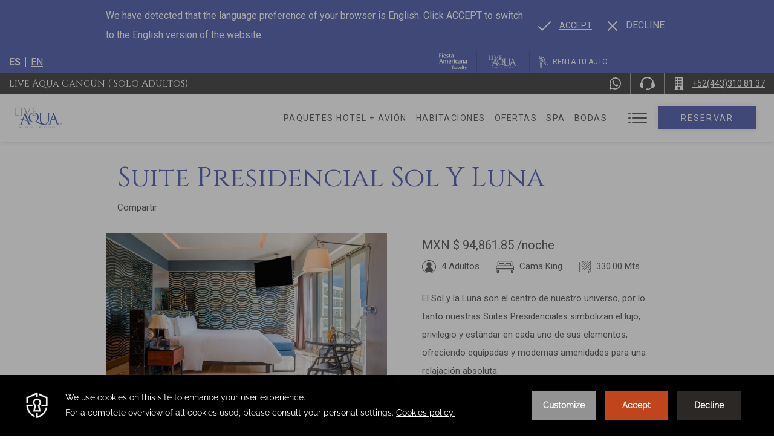

--- FILE ---
content_type: text/html; charset=UTF-8
request_url: https://www.fiestamericanatravelty.com/live-aqua/hoteles/live-aqua-cancun/habitaciones/suite-presidencial-sol-y-luna
body_size: 28219
content:
<!doctype html>
<html dir="ltr" lang="es" data-lang="" data-template="room-detail" data-template-source="posadas">
<head>
<script>
	var galaxyInfo = {
		website_id: 4529,
        tvs: 1,
	    cms_id: 132473,
	    iso: "es_ES",
	    local: "es",
	    traduction_id: 5,
	    env: "prod",
	    domain_unique_id: "88a7675dc8f0b5880a8b2e813bab6d35",
	    proxy_url: "https://tc.galaxy.tf",
	    proxy_key: "ad13de032e5cc2d183ddc76b1b437168",
	    proxy_url_lead: "https://tc.galaxy.tf/leads?key=ad13de032e5cc2d183ddc76b1b437168&glx-website-id=4529&glx-trad-id=5",
	    proxy_user_pool_id: "",
	    item_previous:"3271",
	    item_current:"3273",
	    item_next_item:"3281",
	    item_count:"84",
	    auto_visibility_start: "",
	    auto_visibility_end: "",
	    visibility_redirect_url: "",
	    locales_theme:"/live-aqua/json/locale/4529/197/5",
	    live_website: true,
	    backstage: "https://www.travelclick-websolutions.com"
	}
	</script>
<script type="text/javascript" src="https://app.secureprivacy.ai/script/65f0bf266557b886ac9d93b8.js"></script>
<script>
    window.addEventListener("sp_init", function (evt) {
        window.sp.switchLanguage('es');
    }, false);
</script>
<script>var galaxyGMS=function(){var e;return{isUserLoggedIn:function(){try{var r=sessionStorage.getItem("gms_profil_data")||localStorage.getItem("gms_profil_data");return!!(r&&(e=JSON.parse(r))&&e.firstName&&e.timestamp&&45>(+new Date-e.timestamp)/1e3/60)}catch(e){return!1}},userTierKey:function(){if(this.isUserLoggedIn()){var r=e.levelName;if("string"==typeof r)return r.toLowerCase().replace(/ /g,"_")}return!1}}}();</script>

<link rel="preconnect" href="https://fonts.gstatic.com" crossorigin />
<link rel="preload" as="style" href="https://fonts.googleapis.com/css?family=Roboto:400,400i,700,700i&display=swap&subset=latin,latin-ext"><link rel="stylesheet" href="https://fonts.googleapis.com/css?family=Roboto:400,400i,700,700i&display=swap&subset=latin,latin-ext" media="print" onload="this.media='all'"><noscript><link rel="stylesheet" href="https://fonts.googleapis.com/css?family=Roboto:400,400i,700,700i&display=swap&subset=latin,latin-ext"/></noscript>
<link rel="preload" as="style" href="https://fonts.googleapis.com/css?family=Cinzel:400,400i,700,700i&display=swap&subset=latin,latin-ext"><link rel="stylesheet" href="https://fonts.googleapis.com/css?family=Cinzel:400,400i,700,700i&display=swap&subset=latin,latin-ext" media="print" onload="this.media='all'"><noscript><link rel="stylesheet" href="https://fonts.googleapis.com/css?family=Cinzel:400,400i,700,700i&display=swap&subset=latin,latin-ext"/></noscript>
<link rel="preload" as="style" href="https://fonts.googleapis.com/css?family=Raleway:400,400i,700,700i&display=swap&subset=latin,latin-ext"><link rel="stylesheet" href="https://fonts.googleapis.com/css?family=Raleway:400,400i,700,700i&display=swap&subset=latin,latin-ext" media="print" onload="this.media='all'"><noscript><link rel="stylesheet" href="https://fonts.googleapis.com/css?family=Raleway:400,400i,700,700i&display=swap&subset=latin,latin-ext"/></noscript>
<link rel="preload" as="style" href="https://fonts.googleapis.com/css?family=Lora:400,400i,700,700i&display=swap&subset=latin,latin-ext"><link rel="stylesheet" href="https://fonts.googleapis.com/css?family=Lora:400,400i,700,700i&display=swap&subset=latin,latin-ext" media="print" onload="this.media='all'"><noscript><link rel="stylesheet" href="https://fonts.googleapis.com/css?family=Lora:400,400i,700,700i&display=swap&subset=latin,latin-ext"/></noscript>
<meta name="viewport" content="width=device-width,initial-scale=1,maximum-scale=1,user-scalable=no" />
<link rel="icon" href="/integration/posadas/public/images/favicon.ico" type="image/x-icon" />
<link rel="preconnect" href="https://fonts.gstatic.com">
<link href="https://fonts.googleapis.com/css2?family=Montserrat:ital,wght@0,300;0,400;0,500;0,600;0,700;0,800;0,900;1,400;1,500&display=swap" rel="stylesheet">
<link rel="stylesheet" href="/css/custom/4529/197/main/c3d373739fd67b905adc04063f571bba/main.css">

<script>
    window.SETTINGS_GIGYA_SCREENSET = {}; // values will be defined later in header
</script>

<script>
    var glxMapConfig = {
        load: {
            apiKey: 'AIzaSyClJphiy1DqfkZyzWgbnmlNASJ9W9m4c5o',
            version: 'v3'
        },
        map: {
            origin: {
                latitude: '',
                longitude: '',
            }
        },
        assets: [{
            type: 'script',
            url: '/integration/posadas/public/vendor/infobox.min.js'
        }]
    }
</script>
<style>
/* ------------------------------------------------------------ *\
Guest Portal SPECIFIC RULE TO SHOW / HIDE ITEMS
\* ------------------------------------------------------------ */

body:not(.keycloak-loaded) keycloak-conditional[status='logged-in'] {
    display: none !important;
}

body:not(.keycloak-loaded) keycloak-login,
body:not(.keycloak-loaded) keycloak-conditional[status='logged-out'] {
    opacity: 0 !important;
    visibility: hidden;
}

body:not(.keycloak-connected) keycloak-conditional[status='logged-in'] {
    display: none !important;
}

.keycloak-connected keycloak-login,
.keycloak-connected keycloak-conditional[status='logged-out'] {
    display: none !important;
}

keycloak-login button,
keycloak-logout button {
    color: inherit;
    background: transparent;
    border: none;
    letter-spacing: inherit;
    cursor: pointer;
}

/* Dialog styles */
.ext-keycloak-popup-dialog {
    background-color: white;
    border: none;
    border-radius: 8px;
    padding: 20px;
    box-shadow: 0 4px 10px rgba(0, 0, 0, 0.2);
    max-width: 400px;
    text-align: center;
}

.ext-keycloak-popup-dialog::backdrop {
    background-color: rgba(0, 0, 0, 0.5);
}

/* Button styles */
.ext-keycloak-popup-button {
    margin-top: 10px;
    padding: 5px 20px;
    background-color: black;
    color: white;
    border: none;
    border-radius: 5px;
    cursor: pointer;
    font-size: 14px;
}

.ext-keycloak-popup-button:hover {
    background-color: #474747;
}

</style>



<script>
  const tcIntegratedDatalayerConfig = {
    website: {
  name: "Live Aqua Brand",
  type: '2',
  tvs: '1',
  nbHotel: 


  '195'

 ,
},
    websiteItem: {
  bid: '0',
  
  hotelId: false,
  
  bookingEngineHotelId: '0',
  bookingEngineProvider: 


"None"

,
  branding: {
    name: 
"Live Aqua"
, // new
    brand: 


"Live Aqua"

,
    masterBrand: 


"Posadas MB"  

,
    chainId: 'false',
  },
  location: {
    city: "false",
    country: "false",
    countryCode: "",
    state: "false",
  },
  rating: 'false',
  roomTypesCount: 'false'
},
    hotelInDetail: 
{
  
  bid: '220514',
  hotelId: '541',
  bookingEngineHotelId: '97941',
  bookingEngineProvider: "iHotelier (BE5)",
  branding: {
    name: "Live Aqua Canc\u00fan (Adults Only)", // new
    brand: "Live Aqua",
    masterBrand: "Posadas MB",
    chainId: 'false',
  },
  location: {
    city: "Canc\u00fan",
    country: "Mexico",
    countryCode: 'MX',
    state: "Quintana Roo",
  },
  rating: '5',
  roomTypesCount: '19'
  
},
    ibe: {
  ibeGeneral: [],
  ibeProductDisplay: []
},
  };
  
  if (!window.GLXExtensions){
    window.GLXExtensions = { tcIntegratedDataLayer: { isEnabled: true, config: tcIntegratedDatalayerConfig } }
  } else {
    window.GLXExtensions.tcIntegratedDataLayer = { isEnabled: true, config: tcIntegratedDatalayerConfig }
  } 
</script>

<link rel="preload" href="/css/custom/4529/307/main/9055f9b3eede5828fbc14d08c562df2a/main.css" as="style" onload="this.onload=null;this.rel='stylesheet'">
<noscript><link rel="stylesheet" href="/css/custom/4529/307/main/9055f9b3eede5828fbc14d08c562df2a/main.css" /></noscript>
<script>
    console.log('Inside Theme Extension - Global Head', 'prod');
</script>
<!--


<link rel="stylesheet" href="/css/custom/4529/287/main/8cdf71eaf5720fe2d84eee2602297abd/main.css" /> -->

<link type="image/x-icon" href="https://image-tc.galaxy.tf/wisvg-9mb9x3dxho2yfkyr55k2f997g/favicon.svg" rel="shortcut icon"/>
<!--START Flip.to Integration-->
<script async src="https://integration.flip.to/5BH8PBT"></script>
<!--END Flip.to Integration-->

<!-- Flip.to - Discovery Integration -->
<script>
(function(t,r,a,v,e,l){
(e=t.createElement(r)).async=!0;
e.src="https://components.flip.to/discovery/"+v+"?lang="+("es"==a?"es-mx":a);
t.getElementsByTagName(r)[0].insertAdjacentElement('beforebegin',e);
})(document,"script",
document.documentElement.getAttribute("data-flipto-lang")||document.documentElement.getAttribute("lang"),
'liveaqua');
</script>
<!-- Flip.to - End Discovery Integration -->

<!--005503912 -->

 <!--START Flip.to Integration-->
<script async src="https://integration.flip.to/WQMV7WB"></script>
<!--END Flip.to Integration-->


<title> Suite Presidencial Sol y Luna | Live Aqua Cancún ( Solo Adultos)</title>
<meta name="description" content="Descubra nuestro Suite Presidencial Sol y Luna y reserve su estancia en Live Aqua Cancún ( Solo Adultos)." />
<meta name="keywords" content="" />
<meta property="og:site_name" content="Live Aqua Brand" />
<meta http-equiv="content-type" content="text/html; charset=UTF-8" />
<meta name="robots" content="index, follow" />
<meta name="google-site-verification" content="C9W-dvLsEvILAaRIWDV3xyjazu6Em_Hxp2s4rM4stHQ" />
<link rel="canonical" href="https://www.fiestamericanatravelty.com/live-aqua/hoteles/live-aqua-cancun/habitaciones/suite-presidencial-sol-y-luna" />
<link rel="alternate" href="https://www.fiestamericanatravelty.com/live-aqua/hoteles/live-aqua-cancun/habitaciones/suite-presidencial-sol-y-luna" hreflang="es" />
<link rel="alternate" href="https://www.fiestamericanatravelty.com/en/live-aqua/hotels/live-aqua-cancun/rooms/presidential-suite-sol-y-luna" hreflang="en" />
<meta property="og:url" content="/live-aqua/hoteles/live-aqua-cancun/habitaciones/suite-presidencial-sol-y-luna" />
<meta property="og:title" content=" Suite Presidencial Sol y Luna | Live Aqua Cancún ( Solo Adultos)" />
<meta property="og:description" content="Descubra nuestro Suite Presidencial Sol y Luna y reserve su estancia en Live Aqua Cancún ( Solo Adultos)." />
<meta property="og:locale" content="es_ES" />
<script type="application/ld+json">{"@context":"https:\/\/schema.org","@type":"BreadcrumbList","itemListElement":[{"@type":"ListItem","position":1,"item":{"@id":"https:\/\/www.fiestamericanatravelty.com\/live-aqua","name":"Homepage"}},{"@type":"ListItem","position":2,"item":{"@id":"https:\/\/www.fiestamericanatravelty.com\/live-aqua\/hoteles","name":"Hoteles &amp; resorts"}},{"@type":"ListItem","position":3,"item":{"@id":"https:\/\/www.fiestamericanatravelty.com\/live-aqua\/hoteles\/live-aqua-cancun","name":"Live aqua canc&uacute;n &lpar; solo adultos&rpar;"}},{"@type":"ListItem","position":4,"item":{"@id":"https:\/\/www.fiestamericanatravelty.com\/live-aqua\/hoteles\/live-aqua-cancun\/habitaciones","name":"Hotel room"}},{"@type":"ListItem","position":5,"item":{"@id":"https:\/\/www.fiestamericanatravelty.com\/live-aqua\/hoteles\/live-aqua-cancun\/habitaciones\/suite-presidencial-sol-y-luna","name":"Suite presidencial sol y luna"}}]}</script>
<script type="application/ld+json">{"@context":"https:\/\/schema.org","@type":["HotelRoom","Product"],"name":"Suite Presidencial Sol y Luna","description":"El Sol y la Luna son el centro de nuestro universo, por lo tanto nuestras Suites Presidenciales simbolizan el lujo, privilegio y est&aacute;ndar en cada uno de sus elementos, ofreciendo equipadas y modernas amenidades para una relajaci&oacute;n absoluta.\r\n\r\n\r\nTour Virtual 360&deg;&nbsp; &nbsp;&nbsp;Tour 3D\r\n","image":"https:\/\/image-tc.galaxy.tf\/wijpeg-d1bk5icfvehb2o8zc1m5g6o6q\/presidential-suite-5-result.jpg","url":"https:\/\/www.fiestamericanatravelty.com\/live-aqua\/hoteles\/live-aqua-cancun\/habitaciones\/suite-presidencial-sol-y-luna","offers":{"@type":"Offer","priceCurrency":"USD","price":"3463.29"},"amenityFeature":[{"@type":"LocationFeatureSpecification","value":"True","name":"Dos camas dobles"},{"@type":"LocationFeatureSpecification","value":"True","name":"Cama King "},{"@type":"LocationFeatureSpecification","value":"True","name":"Servicio en Cuarto 24hrs"},{"@type":"LocationFeatureSpecification","value":"True","name":"Pantalla Smart de  65\""},{"@type":"LocationFeatureSpecification","value":"True","name":"Área de trabajo"},{"@type":"LocationFeatureSpecification","value":"True","name":"Teléfono"},{"@type":"LocationFeatureSpecification","value":"True","name":"Servicio de limpieza"},{"@type":"LocationFeatureSpecification","value":"True","name":"Cancelación de servicio"},{"@type":"LocationFeatureSpecification","value":"True","name":"Asistencia personal por teléfono\/whatsapp"},{"@type":"LocationFeatureSpecification","value":"True","name":"Ropa de cama premium"},{"@type":"LocationFeatureSpecification","value":"True","name":"Lampara de lectura"},{"@type":"LocationFeatureSpecification","value":"True","name":"Sistema de Audio"},{"@type":"LocationFeatureSpecification","value":"True","name":"Turndown Service"},{"@type":"LocationFeatureSpecification","value":"True","name":"Aromaterapia"},{"@type":"LocationFeatureSpecification","value":"True","name":"Cuarto de baño"},{"@type":"LocationFeatureSpecification","value":"True","name":"Pantuflas"},{"@type":"LocationFeatureSpecification","value":"True","name":"Báscula"},{"@type":"LocationFeatureSpecification","value":"True","name":"Internet Incluido"},{"@type":"LocationFeatureSpecification","value":"True","name":"Área abierta de lavabo "},{"@type":"LocationFeatureSpecification","value":"True","name":"Amenidades Molton Brown"},{"@type":"LocationFeatureSpecification","value":"True","name":"WC y regadera"},{"@type":"LocationFeatureSpecification","value":"True","name":"Bata de baño"},{"@type":"LocationFeatureSpecification","value":"True","name":"Toallas"},{"@type":"LocationFeatureSpecification","value":"True","name":"Espejo de vanidad"},{"@type":"LocationFeatureSpecification","value":"True","name":"Jacuzzi"},{"@type":"LocationFeatureSpecification","value":"True","name":"Internet de alta velocidad"},{"@type":"LocationFeatureSpecification","value":"True","name":"Cafetera Nespresso"},{"@type":"LocationFeatureSpecification","value":"True","name":"Almohada de plumas"},{"@type":"LocationFeatureSpecification","value":"True","name":"Secador de pelo"},{"@type":"LocationFeatureSpecification","value":"True","name":"Minibar"},{"@type":"LocationFeatureSpecification","value":"True","name":"Aire Acondicionado"},{"@type":"LocationFeatureSpecification","value":"True","name":"Plancha"},{"@type":"LocationFeatureSpecification","value":"True","name":"Tabla de planchar"},{"@type":"LocationFeatureSpecification","value":"True","name":"Caja fuerte"},{"@type":"LocationFeatureSpecification","value":"True","name":"Clóset"},{"@type":"LocationFeatureSpecification","value":"True","name":"Despertador"},{"@type":"LocationFeatureSpecification","value":"True","name":"Aspersores en habitaciones"},{"@type":"LocationFeatureSpecification","value":"True","name":"Detector de humo"},{"@type":"LocationFeatureSpecification","value":"True","name":"Terraza"},{"@type":"LocationFeatureSpecification","value":"True","name":"Vista al mar"},{"@type":"LocationFeatureSpecification","value":"True","name":"Botella de agua"},{"@type":"LocationFeatureSpecification","value":"True","name":"Sala de estar"},{"@type":"LocationFeatureSpecification","value":"True","name":"Televisión por cable"}]}</script>
<script>var websiteID = 4529;</script>
<script>var cms = 132473</script>
<script>var ts_roll_up_tracking = 'enabled';</script>
<script> var ts_analytics = {"master_brand_bid":120100,"brand_bid":"","master_brand_chain_id":"POS"}</script>
<script>
var dl = {"pageLanguage":"es","tvs":"tvs_yes","websiteLanguage":"es","pageSection":"not_applicable","pageSubSection":"not_applicable","contentGroup":"not_applicable","globalProduct":"web","event":"datalayer-first-render","productPurchased":"custom","propertyWebsiteLanguages":2,"webHostname":"fiestamericanatravelty.com","parentHostname":"not_applicable"};
				dl.loggedIn = galaxyGMS.isUserLoggedIn() ? "yes" : "no";
				dl.memberTier = galaxyGMS.userTierKey() ? galaxyGMS.userTierKey() : "null";
</script>
<script>(function(w,d,s,l,i){w[l]=w[l]||[];w[l].push({'gtm.start':
		new Date().getTime(),event:'gtm.js'});var f=d.getElementsByTagName(s)[0],
		j=d.createElement(s),dl=l!='dataLayer'?'&l='+l:'';j.async=true;j.src=
		'https://www.googletagmanager.com/gtm.js?id='+i+dl;f.parentNode.insertBefore(j,f);
		})(window,document,'script','dataLayer','GTM-TL2MM4B');
		</script>

<style>
/* For WYSIWYG content, CSS class are added to figure/images instead of relying only on inline style attribute. These images have the class "glx-cke5-image" added so we can target them safely. */
figure.image_resized.glx-cke5-image[style*="width"] img {
    width: 100%;
    height: auto;
}
</style>
<script>
				(function(w,d,s,l,i){w[l]=w[l]||[];w[l].push({'gtm.start':
				new Date().getTime(),event:'gtm.js'});var f=d.getElementsByTagName(s)[0],
				j=d.createElement(s),dl=l!='dataLayer'?'&l='+l:'';j.async=true;j.src=
				'https://www.googletagmanager.com/gtm.js?id='+i+dl;f.parentNode.insertBefore(j,f);
				})(window,document,'script','dataLayer','GTM-K9BF787');
				</script>
<script>_dynamic_base = "https://dynamic.travelclick-websolutions.com"</script>
</head>
<body class="g_room-detail no-js">
<script>document.body.classList.remove("no-js");document.body.classList.add('js-loading');</script>
<script>
	var currentHotelID = 541
</script>

<div class="wrapper js-wrapper-height">
	<header id="site-header" class="header header--hotel">
		<div class="bar-push">
			<div class="bar bar--alt justify-content-between">
				<div class="bar__inner bar__inner--left">
					<ul class="list-language">
	<li>
		<span>es</span>
	</li>
	
		<li>
		<a class="js-galaxy-language" href="/en/live-aqua/hotels/live-aqua-cancun/rooms/presidential-suite-sol-y-luna">en</a>
	</li>
	</ul><!-- /.list-dots -->

				</div><!-- /.bar__inner bar__inner--left -->
				
				<div class="bar__inner justify-content-end">
					<ul class="bar__links">
						
    <li class="flex-shrink-0">
        <a href="/"  class="link-contact">
            <img src="https://image-tc.galaxy.tf/wisvg-dop9bf03y91txl13jn40f14nd/fa-travelty-rgb-bco-cropped.svg?height=30" alt="Live Aqua" class="h-7">
        </a>
    </li>



    <li class="flex-shrink-0">
        <a href="/live-aqua"  class="link-contact">
            <img src="https://image-tc.galaxy.tf/wipng-dw8s52dlzsf6ujturz1a1zkfs/live-aqua_logo.png" alt="Live Aqua" class="h-7">
        </a>
    </li>
						
						<li class="d-none d-md-block">
							<ul class="list-unstyled">
								    
    <li class="<sm:w-full">
        <a href="https://autos.fiestamericanatravelty.com/es/" target="_blank"  aria-label="Renta tu auto" class="no-underline justify-content-center">
            
                <img src="https://image-tc.galaxy.tf/wisvg-azlz1lbd0trsclua42tmq1076/1636632137-618d064910ce5-thumb.svg?height=20" alt="Logotipo utilizado para Rent a car en Live Aqua Resorts y Residence Club" class="h-5 w-auto" width="20" height="20">
            
            
            <span class="ml-2 d-none d-md-block leading-none"> Renta tu auto </span>
        </a>
    </li>


							</ul>
						</li>

						
<li>
    
        

<keycloak-conditional status="logged-out">
<keycloak-login>
    <button class="ext-keycloack-gp-posadas-header link-contact">
        <span class="link-contact__icon">
            <svg xmlns="http://www.w3.org/2000/svg" xmlns:xlink="http://www.w3.org/1999/xlink" width="19" height="19" viewBox="0 0 19 19">
                <defs>
                <clipPath id="clip-path-123">
                    <path d="M9.5-25A9.511,9.511,0,0,1,19-15.5,9.511,9.511,0,0,1,9.5-6,9.511,9.511,0,0,1,0-15.5,9.511,9.511,0,0,1,9.5-25Zm0,.724A8.786,8.786,0,0,0,.724-15.5,8.786,8.786,0,0,0,9.5-6.724,8.786,8.786,0,0,0,18.276-15.5,8.786,8.786,0,0,0,9.5-24.276Zm0,9.255a5.3,5.3,0,0,1,5.51,5.056c0,.776-2.467,2.1-5.51,2.1s-5.51-1.5-5.51-2.1A5.3,5.3,0,0,1,9.5-15.021Zm0-7.227a3.389,3.389,0,0,1,3.389,3.389A3.389,3.389,0,0,1,9.5-15.469a3.389,3.389,0,0,1-3.389-3.389A3.389,3.389,0,0,1,9.5-22.247Z" fill="none" clip-rule="evenodd"/>
                </clipPath>
                </defs>
                <g transform="translate(0 25)" clip-path="url(#clip-path-123)">
                <path d="M-5-30H21.624V-3.376H-5Z" transform="translate(1.188 1.188)" fill="currentColor"/>
                </g>
            </svg>
        </span>

        <span class="link-contact__text d-md-none">Iniciar Sesión</span>
        <span class="link-contact__text d-none d-md-inline">Iniciar Sesión / Unirse a FR</span>
    </button>
</keycloak-login>
</keycloak-conditional>

<keycloak-conditional status="logged-in">
    <div class="ext-keycloack-gp-posadas-header link-contact link-contact--no-hover">
        <span class="link-contact__text d-none d-lg-inline">
            <span href="#" class="link-contact__text__name bar__links-item">
                <keycloak-name></keycloak-name>
            </span>
        </span>
        <keycloak-logout class="link-contact__text">
            <button href="#" class="link-contact__text__logout js-keycloak-logout-action"><span>Cerrar sesión</span></button>
        </keycloak-logout>
    </div>
</keycloak-conditional>


    
</li>

					</ul><!-- /.bar__links -->
				</div><!-- /.bar__inner -->
			</div><!-- /.bar -->

			<div class="bar justify-content-between">
				<div class="bar__inner bar__inner--left d-none d-md-flex align-items-center">
					<a href="/live-aqua/hoteles/live-aqua-cancun" class="bar__link js-galaxy-learn-more">Live Aqua Cancún ( Solo Adultos)</a>
				</div><!-- /.bar__inner bar__inner--left -->

				<div class="bar__inner <sm:w-full">
					<ul class="bar__links">
						<li class="d-md-none <sm:w-full">
							<ul class="list-unstyled">
								    
    <li class="<sm:w-full">
        <a href="https://autos.fiestamericanatravelty.com/es/" target="_blank"  aria-label="Renta tu auto" class="no-underline justify-content-center">
            
                <img src="https://image-tc.galaxy.tf/wisvg-azlz1lbd0trsclua42tmq1076/1636632137-618d064910ce5-thumb.svg?height=20" alt="Logotipo utilizado para Rent a car en Live Aqua Resorts y Residence Club" class="h-5 w-auto" width="20" height="20">
            
            
            <span class="ml-2 d-none d-md-block leading-none"> Renta tu auto </span>
        </a>
    </li>


							</ul>
						</li>
						
													<li class="<sm:w-full">
								<a href="https://api.whatsapp.com/send?phone=5214431378728&text=Hola,%C2%BFMe%20pueden%20ayudar?" class="justify-content-center" aria-label="WhatsApp Number">
									<svg xmlns="http://www.w3.org/2000/svg" width="19.993" height="20.565" viewBox="0 0 19.993 20.565">
    <title>Whatsapp</title>
    <path d="M14.577-8.676c-.249-.127-1.472-.743-1.7-.828s-.394-.127-.56.127-.642.828-.788,1-.29.191-.539.064a6.761,6.761,0,0,1-2-1.264,7.649,7.649,0,0,1-1.384-1.764.376.376,0,0,1,.109-.52c.112-.114.249-.3.373-.446a1.747,1.747,0,0,0,.249-.425.479.479,0,0,0-.021-.446c-.062-.127-.56-1.381-.767-1.891s-.407-.429-.56-.437-.311-.009-.477-.009a.9.9,0,0,0-.663.319,2.885,2.885,0,0,0-.871,2.124A5.014,5.014,0,0,0,6-10.439a11.2,11.2,0,0,0,4.249,3.845,14.071,14.071,0,0,0,1.418.536,3.332,3.332,0,0,0,1.567.1,2.563,2.563,0,0,0,1.679-1.211,2.176,2.176,0,0,0,.145-1.211c-.062-.106-.228-.17-.477-.3M10.039-2.332h0A8.117,8.117,0,0,1,5.824-3.513l-.3-.184L2.39-2.856l.836-3.126-.2-.32a8.6,8.6,0,0,1-1.265-4.508,8.386,8.386,0,0,1,8.278-8.469,8.123,8.123,0,0,1,5.85,2.484A8.522,8.522,0,0,1,18.313-10.8a8.386,8.386,0,0,1-8.274,8.47M17.08-18.011A9.776,9.776,0,0,0,10.038-21,10.089,10.089,0,0,0,.083-10.81,10.359,10.359,0,0,0,1.412-5.715L0-.435,5.277-1.852a9.765,9.765,0,0,0,4.757,1.24h0A10.089,10.089,0,0,0,19.993-10.8a10.253,10.253,0,0,0-2.913-7.209" transform="translate(0 21)" fill="currentColor" fill-rule="evenodd"/>
</svg>
								</a>
							</li>
						
													<li class="<sm:w-full">
								<a href="tel:+52(443)3108137" class="justify-content-center" aria-label="Phone Number">
									<svg id="icon_-_headset" data-name="icon - headset" xmlns="http://www.w3.org/2000/svg" width="24.321" height="21.347" viewBox="0 0 24.321 21.347">
    <path id="_3" data-name="3" d="M1827.216,190.863c0-1.759-.754-3.209-1.728-3.416a10.441,10.441,0,0,0-20.865,0c-.973.207-1.728,1.657-1.728,3.416,0,1.894.875,3.431,1.956,3.442a1.949,1.949,0,0,0,3.634-.981V188.4a1.958,1.958,0,0,0-1.753-1.941,8.449,8.449,0,0,1,16.648,0,1.958,1.958,0,0,0-1.753,1.941v4.922a1.934,1.934,0,0,0,.108.632,10.891,10.891,0,0,1-4.873,2.675,3.481,3.481,0,0,0-1.805-.449c-1.318,0-2.386.579-2.386,1.293s1.068,1.293,2.386,1.293a2.493,2.493,0,0,0,2.335-1.027,12.043,12.043,0,0,0,5.083-2.812,1.941,1.941,0,0,0,2.787-.624C1826.341,194.294,1827.216,192.758,1827.216,190.863Z" transform="translate(-1802.895 -177.421)" fill="currentColor"/>
</svg>
								</a>
							</li>
						
													<li class="<sm:w-full">
								<a href="tel:+52(443)310 81 37" class="justify-content-center" aria-label="Call  +52(443)310 81 37">
									<svg xmlns="http://www.w3.org/2000/svg" width="17.207" height="21.348" viewBox="0 0 17.207 21.348">
    <g transform="translate(0.5 0.5)">
        <g>
            <path d="M0,20.348v-.973H1.457V0h13.3V19.375h1.449v.973Zm9.795-.973V15.541H6.426v3.834Zm1.014-5.484h2.436V10.783H10.809Zm-3.912,0H9.324V10.783H6.9Zm-3.9,0H5.418V10.783H2.992Zm7.8-4.58h2.434V6.2H10.789Zm-3.893,0H9.324V6.2H6.9Zm-3.9,0H5.418V6.2H2.992Zm7.8-4.586h2.434V1.615H10.789Zm-3.908,0h2.43V1.615H6.881Zm-3.91,0H5.4V1.615H2.971Z" fill="currentColor" stroke="rgba(0,0,0,0)" stroke-miterlimit="10" stroke-width="1"></path>
        </g>
    </g>
  </svg>

									<span class="d-none d-md-block">+52(443)310 81 37</span>
								</a>
							</li>
											</ul><!-- /.bar__links -->
				</div><!-- /.bar__inner -->
			</div><!-- /.bar -->
		</div>

		<div class="header__inner">
			<div class="container-fluid d-flex justify-content-between align-items-center">
				<div class="header__left">
					<a href="/live-aqua/hoteles/live-aqua-cancun" class="logo js-galaxy-logo">
						<img src="https://image-tc.galaxy.tf/wipng-dw8s52dlzsf6ujturz1a1zkfs/live-aqua-cancun-solo-adultos_second-logo.png" alt="Logo of Live Aqua Cancún ( Solo Adultos)">
						<img src="https://image-tc.galaxy.tf/wipng-a2qnr9o5wowvgrr4c43tf6ng6/live-aqua-cancun-solo-adultos_logo.png" alt="Logo of Live Aqua Cancún ( Solo Adultos)">
					</a>
				</div><!-- /.header__left -->

				<div class="header__right d-flex align-items-center">
					<nav class="navigation d-none d-lg-block">
						<ul>		<li >
		<a href="/live-aqua/hotel-avion" target="_blank"  class="js-current-page">Paquetes hotel + avión</a>

			</li>
			<li >
		<a href="/live-aqua/hoteles/live-aqua-cancun/habitaciones"  class="js-current-page">Habitaciones</a>

			</li>
			<li >
		<a href="/live-aqua/hoteles/live-aqua-cancun/ofertas"  class="js-current-page">Ofertas</a>

			</li>
			<li >
		<a href="/live-aqua/hoteles/live-aqua-cancun/hotel-spa"  class="js-current-page">Spa</a>

			</li>
			<li >
		<a href="/live-aqua/hoteles/live-aqua-cancun/bodas"  class="js-current-page">Bodas</a>

			</li>
			<li >
		<a href="/live-aqua/hoteles/live-aqua-cancun/experiencias"  class="js-current-page">Experiencias</a>

			</li>
			<li >
		<a href="/live-aqua/hoteles/live-aqua-cancun/atracciones-locales"  class="js-current-page">Destino</a>

			</li>
			<li >
		<a href="/live-aqua/hoteles/live-aqua-cancun/restaurantes-bar"  class="js-current-page">Restaurantes y bares</a>

			</li>
			<li >
		<a href="/live-aqua/hoteles/live-aqua-cancun/amenidades"  class="js-current-page">Amenidades</a>

			</li>
			<li >
		<a href="/live-aqua/hoteles/live-aqua-cancun/galeria"  class="js-current-page">Galería</a>

			</li>
			<li >
		<a href="/live-aqua/hoteles/live-aqua-cancun/reuniones-eventos"  class="js-current-page">Eventos</a>

			</li>
			<li >
		<a href="/live-aqua/hoteles/live-aqua-cancun/hotel-reviews"  class="js-current-page">Comentarios</a>

			</li>
			<li >
		<a href="/live-aqua/hoteles/live-aqua-cancun/contacto"  class="js-current-page">Contacto</a>

			</li>
			<li >
		<a href="/live-aqua/hoteles/live-aqua-cancun/hotel-faq"  class="js-current-page">FAQ</a>

			</li>
	</ul>
					</nav><!-- /.nav -->

					<button class="navigation-trigger" type="button" data-toggle="modal" data-target="#menu" aria-expanded="false" aria-controls="menu">
						<span class="navigation-trigger__icon">
							<span></span>
							<span></span>
							<span></span>
						</span>
					</button>

					<button type="button" class="header__contact btn btn-secondary d-md-none collapsed"  data-toggle="collapse" data-target="#bar-dropdown" aria-expanded="false" aria-controls="bar-dropdown">
						Contact
					</button>

					<button type="button" class="header__btn btn btn-primary js-toggle-bm">Reservar</button>
					<button type="button" class="header__btn btn btn-outline-secondary js-toggle-bm d-none">Cerrar</button>
				</div><!-- /.header__right -->

				<nav class="menu" id="menu">
					<button class="navigation-trigger" type="button" data-toggle="modal" data-target="#menu" aria-expanded="false" aria-controls="menu">
						<span class="navigation-trigger__icon">
							<span></span>
							<span></span>
							<span></span>
						</span>
					</button>

					<ul>		<li >
		<a href="/live-aqua/hotel-avion" target="_blank"  class="js-current-page">Paquetes hotel + avión</a>

			</li>
			<li >
		<a href="/live-aqua/hoteles/live-aqua-cancun/habitaciones"  class="js-current-page">Habitaciones</a>

			</li>
			<li >
		<a href="/live-aqua/hoteles/live-aqua-cancun/ofertas"  class="js-current-page">Ofertas</a>

			</li>
			<li >
		<a href="/live-aqua/hoteles/live-aqua-cancun/hotel-spa"  class="js-current-page">Spa</a>

			</li>
			<li >
		<a href="/live-aqua/hoteles/live-aqua-cancun/bodas"  class="js-current-page">Bodas</a>

			</li>
			<li >
		<a href="/live-aqua/hoteles/live-aqua-cancun/experiencias"  class="js-current-page">Experiencias</a>

			</li>
			<li >
		<a href="/live-aqua/hoteles/live-aqua-cancun/atracciones-locales"  class="js-current-page">Destino</a>

			</li>
			<li >
		<a href="/live-aqua/hoteles/live-aqua-cancun/restaurantes-bar"  class="js-current-page">Restaurantes y bares</a>

			</li>
			<li >
		<a href="/live-aqua/hoteles/live-aqua-cancun/amenidades"  class="js-current-page">Amenidades</a>

			</li>
			<li >
		<a href="/live-aqua/hoteles/live-aqua-cancun/galeria"  class="js-current-page">Galería</a>

			</li>
			<li >
		<a href="/live-aqua/hoteles/live-aqua-cancun/reuniones-eventos"  class="js-current-page">Eventos</a>

			</li>
			<li >
		<a href="/live-aqua/hoteles/live-aqua-cancun/hotel-reviews"  class="js-current-page">Comentarios</a>

			</li>
			<li >
		<a href="/live-aqua/hoteles/live-aqua-cancun/contacto"  class="js-current-page">Contacto</a>

			</li>
			<li >
		<a href="/live-aqua/hoteles/live-aqua-cancun/hotel-faq"  class="js-current-page">FAQ</a>

			</li>
	</ul>
				</nav><!-- /.menu -->
			</div><!-- /.container -->
		</div><!-- /.header__inner -->

		<div class="bar__contact-dropdown collapse" id="bar-dropdown">
			<div class="bar__contact-dropdown__inner">
				<button type="button" class="bar__contact-close"  data-toggle="collapse" data-target="#bar-dropdown" aria-expanded="false" aria-controls="bar-dropdown">
					<svg xmlns="http://www.w3.org/2000/svg" width="20" height="20" viewBox="0 0 20 20">
					  <rect width="20" height="20" fill="#666"/>
					  <line x2="9" y2="9" transform="translate(5.5 5.5)" fill="none" stroke="#fff" stroke-width="1.5"/>
					  <line x1="9" y2="9" transform="translate(5.5 5.5)" fill="none" stroke="#fff" stroke-width="1.5"/>
					</svg>
				</button>

				<ul>
											<li>
							<a href="https://api.whatsapp.com/send?phone=5214431378728&text=Hola,%C2%BFMe%20pueden%20ayudar?" target="_blank" aria-label="WhatsApp Number">
								<i class="text-gray-500"><svg xmlns="http://www.w3.org/2000/svg" width="19.993" height="20.565" viewBox="0 0 19.993 20.565">
    <title>Whatsapp</title>
    <path d="M14.577-8.676c-.249-.127-1.472-.743-1.7-.828s-.394-.127-.56.127-.642.828-.788,1-.29.191-.539.064a6.761,6.761,0,0,1-2-1.264,7.649,7.649,0,0,1-1.384-1.764.376.376,0,0,1,.109-.52c.112-.114.249-.3.373-.446a1.747,1.747,0,0,0,.249-.425.479.479,0,0,0-.021-.446c-.062-.127-.56-1.381-.767-1.891s-.407-.429-.56-.437-.311-.009-.477-.009a.9.9,0,0,0-.663.319,2.885,2.885,0,0,0-.871,2.124A5.014,5.014,0,0,0,6-10.439a11.2,11.2,0,0,0,4.249,3.845,14.071,14.071,0,0,0,1.418.536,3.332,3.332,0,0,0,1.567.1,2.563,2.563,0,0,0,1.679-1.211,2.176,2.176,0,0,0,.145-1.211c-.062-.106-.228-.17-.477-.3M10.039-2.332h0A8.117,8.117,0,0,1,5.824-3.513l-.3-.184L2.39-2.856l.836-3.126-.2-.32a8.6,8.6,0,0,1-1.265-4.508,8.386,8.386,0,0,1,8.278-8.469,8.123,8.123,0,0,1,5.85,2.484A8.522,8.522,0,0,1,18.313-10.8a8.386,8.386,0,0,1-8.274,8.47M17.08-18.011A9.776,9.776,0,0,0,10.038-21,10.089,10.089,0,0,0,.083-10.81,10.359,10.359,0,0,0,1.412-5.715L0-.435,5.277-1.852a9.765,9.765,0,0,0,4.757,1.24h0A10.089,10.089,0,0,0,19.993-10.8a10.253,10.253,0,0,0-2.913-7.209" transform="translate(0 21)" fill="currentColor" fill-rule="evenodd"/>
</svg></i>

								<span>+52 443 137 8728</span>
							</a>
						</li>
					
											<li>
							<a href="tel:+52(443)3108137" aria-label="Phone Number">
								<i class="text-gray-500"><svg id="icon_-_headset" data-name="icon - headset" xmlns="http://www.w3.org/2000/svg" width="24.321" height="21.347" viewBox="0 0 24.321 21.347">
    <path id="_3" data-name="3" d="M1827.216,190.863c0-1.759-.754-3.209-1.728-3.416a10.441,10.441,0,0,0-20.865,0c-.973.207-1.728,1.657-1.728,3.416,0,1.894.875,3.431,1.956,3.442a1.949,1.949,0,0,0,3.634-.981V188.4a1.958,1.958,0,0,0-1.753-1.941,8.449,8.449,0,0,1,16.648,0,1.958,1.958,0,0,0-1.753,1.941v4.922a1.934,1.934,0,0,0,.108.632,10.891,10.891,0,0,1-4.873,2.675,3.481,3.481,0,0,0-1.805-.449c-1.318,0-2.386.579-2.386,1.293s1.068,1.293,2.386,1.293a2.493,2.493,0,0,0,2.335-1.027,12.043,12.043,0,0,0,5.083-2.812,1.941,1.941,0,0,0,2.787-.624C1826.341,194.294,1827.216,192.758,1827.216,190.863Z" transform="translate(-1802.895 -177.421)" fill="currentColor"/>
</svg></i>

								<span>tel:+52(443)3108137</span>
							</a>
						</li>
					
											<li>
							<a href="tel:+52(443)310 81 37" target="_blank" aria-label="Call Center Number">
								<i class="text-gray-500"><svg xmlns="http://www.w3.org/2000/svg" width="17.207" height="21.348" viewBox="0 0 17.207 21.348">
    <g transform="translate(0.5 0.5)">
        <g>
            <path d="M0,20.348v-.973H1.457V0h13.3V19.375h1.449v.973Zm9.795-.973V15.541H6.426v3.834Zm1.014-5.484h2.436V10.783H10.809Zm-3.912,0H9.324V10.783H6.9Zm-3.9,0H5.418V10.783H2.992Zm7.8-4.58h2.434V6.2H10.789Zm-3.893,0H9.324V6.2H6.9Zm-3.9,0H5.418V6.2H2.992Zm7.8-4.586h2.434V1.615H10.789Zm-3.908,0h2.43V1.615H6.881Zm-3.91,0H5.4V1.615H2.971Z" fill="currentColor" stroke="rgba(0,0,0,0)" stroke-miterlimit="10" stroke-width="1"></path>
        </g>
    </g>
  </svg></i>

								<span> +52(443)310 81 37 </span>
							</a>
						</li>
									</ul>
			</div><!-- /.bar__contact-dropdown__inner -->
		</div><!-- /.bar__contact-dropdown -->
	</header><!-- /.header -->

	

    
    <svg
  id="br-svg-list"
  aria-hidden="true"
  style="position: absolute; width: 0; height: 0; overflow: hidden"
  version="1.1"
  xmlns="http://www.w3.org/2000/svg"
>
  <defs>
    <symbol id="br-icon-check" viewBox="0 0 12.67 9">
      <path
        d="M12.05.18a.6.6 0 0 0-.86 0L3.85 7.52 1 4.7a.61.61 0 0 0-.87.86l3.28 3.26a.62.62 0 0 0 .87 0l7.77-7.77c.34 0 .62-.1.62-.44s-.28-.61-.62-.43z"
      />
    </symbol>
    <symbol id="br-icon-cross" viewBox="0 0 11 11">
      <path
        d="M6.473 5.498L10.8 1.173a.69.69 0 1 0-.974-.975L5.5 4.526 1.174.198a.69.69 0 0 0-.974.975l4.328 4.325L.2 9.825a.688.688 0 1 0 .973.973L5.5 6.472l4.326 4.326a.688.688 0 1 0 .973-.973z"
      />
    </symbol>
  </defs>
</svg>

    
<style>
    
        .browser-redirect__container {
            
            
                background-color: #5F6DB3;
            
        }
    

    
</style>


    <div
        class="browser-redirect__container js-module-browser-redirect"
        data-cookie-duration="30"
        data-text-align="left"
    >


    <script type="text/template" class="js-browser-redirect-entry" data-lang="es">
        <div class="browser-redirect__wrapper container">
            <div class="browser-redirect__text"><p>Hemos detectado que la preferencia de idioma de su navegador es el espa&ntilde;ol. Haga clic en ACEPTAR para cambiar a la versi&oacute;n en espa&ntilde;ol del sitio web.</p>
</div>
            <div class="browser-redirect__actions">
                <div class="browser-redirect__actions-accept">
                    <a aria-label="Go to alternate language">
                        <svg class="icon br-icon-check" aria-hidden="true"><use href="#br-icon-check"></use></svg>
                        <span>Aceptar</span>
                    </a>
                </div>
                <div class="browser-redirect__actions-refuse">
                    <button aria-label="Dismiss alternate language">
                        <svg class="icon br-icon-cross" aria-hidden="true"><use href="#br-icon-cross"></use></svg>
                        <span>Rechazar</span>
                    </button>
                </div>
            </div>
        </div>
    </script>

    <script type="text/template" class="js-browser-redirect-entry" data-lang="en">
        <div class="browser-redirect__wrapper container">
            <div class="browser-redirect__text"><p>We have detected that the language preference of your browser is English. Click ACCEPT to switch to the English&nbsp;version of the website.</p>
</div>
            <div class="browser-redirect__actions">
                <div class="browser-redirect__actions-accept">
                    <a aria-label="Go to alternate language">
                        <svg class="icon br-icon-check" aria-hidden="true"><use href="#br-icon-check"></use></svg>
                        <span>Accept</span>
                    </a>
                </div>
                <div class="browser-redirect__actions-refuse">
                    <button aria-label="Dismiss alternate language">
                        <svg class="icon br-icon-cross" aria-hidden="true"><use href="#br-icon-cross"></use></svg>
                        <span>Decline</span>
                    </button>
                </div>
            </div>
        </div>
    </script>

    </div>
	<script>
    var bookingSettings = {
        search: '/live-aqua/hoteles',
        extraParam: "",
		    };

    var areaSearchUseProxy = true;
    var areaSearchCurrency = 'MXN';
</script>

<div class="bm bm-wrapper js-bm datalayer-container">
	<form action="" method="get" target="_blank" class="js-booking-form">
		<div class="bm__container ">
			<div class="bm__autocomplete">
				<label for="select_city" class="bm__label">¿A dónde quieres viajar?</label>

				<div class="autocomplete">
					<select name="destination" id="select_city" class="autocomplete__select js-bm-autocomplete" data-placeholder="Ingresar Ciudad / Hotel">
						<option value=""></option>

													<option value="location:447"  class="autocomplete__optgroup" data-expedia-destination="" >Cancún</option>
							
															<option value="hotel:541" 
                  data-booking-url="https://reservations.travelclick.com/97941?&currency=MXN" 
                  data-expedia-destination="" 
                  data-expedia-hotel="0" 
                  data-max-adults="10" 
                  data-max-children="0" 
                  selected 
                  data-loc-id="447" 
                  data-guest-type-id="2" 
                >
                Live Aqua Cancún ( Solo Adultos)              </option>
              													<option value="location:503"  class="autocomplete__optgroup" data-expedia-destination="" >Ciudad de México</option>
							
															<option value="hotel:543" 
                  data-booking-url="https://reservations.travelclick.com/97976?" 
                  data-expedia-destination="" 
                  data-expedia-hotel="5437775" 
                  data-max-adults="3" 
                  data-max-children="2" 
                   
                  data-loc-id="503" 
                  data-guest-type-id="0" 
                >
                Live Aqua Ciudad de México Bosques de las Lomas              </option>
              													<option value="location:493"  class="autocomplete__optgroup" data-expedia-destination="" >La Paz</option>
							
															<option value="hotel:1329" 
                  data-booking-url="https://homesandresidencesfiestamericanatravelty.guestybookings.com/en/properties/67dd7182e6fb3a00128dc31c" 
                  data-expedia-destination="" 
                  data-expedia-hotel="0" 
                  data-max-adults="10" 
                  data-max-children="10" 
                   
                  data-loc-id="493" 
                  data-guest-type-id="0" 
                >
                Live Aqua Private Residences La Paz              </option>
              													<option value="location:457"  class="autocomplete__optgroup" data-expedia-destination="" >Los Cabos</option>
							
															<option value="hotel:555" 
                  data-booking-url="https://reservations.travelclick.com/106476?" 
                  data-expedia-destination="" 
                  data-expedia-hotel="34053982" 
                  data-max-adults="10" 
                  data-max-children="10" 
                   
                  data-loc-id="457" 
                  data-guest-type-id="0" 
                >
                Live Aqua Private Residences Los Cabos              </option>
              													<option value="location:511"  class="autocomplete__optgroup" data-expedia-destination="" >Monterrey</option>
							
															<option value="hotel:557" 
                  data-booking-url="https://reservations.travelclick.com/98406?" 
                  data-expedia-destination="" 
                  data-expedia-hotel="0" 
                  data-max-adults="10" 
                  data-max-children="10" 
                   
                  data-loc-id="511" 
                  data-guest-type-id="0" 
                >
                Live Aqua Monterrey              </option>
              													<option value="location:1039"  class="autocomplete__optgroup" data-expedia-destination="" >Puerto Vallarta - Nuevo Vallarta</option>
							
															<option value="hotel:577" 
                  data-booking-url="https://reservations.travelclick.com/106475?" 
                  data-expedia-destination="" 
                  data-expedia-hotel="0" 
                  data-max-adults="10" 
                  data-max-children="10" 
                   
                  data-loc-id="1039" 
                  data-guest-type-id="0" 
                >
                Live Aqua Private Residences Marina Vallarta              </option>
              													<option value="location:735"  class="autocomplete__optgroup" data-expedia-destination="" >Punta Cana</option>
							
															<option value="hotel:549" 
                  data-booking-url="https://reservations.travelclick.com/110548?" 
                  data-expedia-destination="" 
                  data-expedia-hotel="0" 
                  data-max-adults="10" 
                  data-max-children="0" 
                   
                  data-loc-id="735" 
                  data-guest-type-id="2" 
                >
                Live Aqua Punta Cana (Solo Adultos)               </option>
              													<option value="location:541"  class="autocomplete__optgroup" data-expedia-destination="" >San Miguel de Allende</option>
							
															<option value="hotel:545" 
                  data-booking-url="https://reservations.travelclick.com/107157?" 
                  data-expedia-destination="" 
                  data-expedia-hotel="0" 
                  data-max-adults="10" 
                  data-max-children="10" 
                   
                  data-loc-id="541" 
                  data-guest-type-id="0" 
                >
                Live Aqua San Miguel de Allende              </option>
              						
													<option title="js-custom" value="external:https://www.fiestamericanatravelty.com">Ver hoteles de todas nuestras marcas</option>
											</select>
				</div><!-- /.autocomplete -->
			</div><!-- /.bm__autocomplete -->

			<div class="bm__datepicker js-datepicker-range" data-display-format="DD/MM/YYYY">
				<div class="bm__datepicker__col">
					<label for="bm_datein" class="bm__label">Llegada</label>

					<div class="bm__datepicker__controls">
						<input type="hidden" name="datein" class="js-real-datein">
						<input type="text" class="bm__field js-datepicker-start js-bm-start" id="bm_datein" value="" placeholder="DD/MM/AAAA" autocomplete="off" readonly>

						<div class="bm__icon">
							<svg width="20" height="19" viewBox="0 0 27 26" xmlns="http://www.w3.org/2000/svg">
								<path d="M21.322 0c.295 0 .535.238.544.535v1.062H24.4c1.381 0 2.508 1.13 2.53 2.527V23.396c0 1.403-1.112 2.546-2.488 2.57H2.53c-1.38 0-2.507-1.13-2.53-2.528V4.166C0 2.763 1.113 1.62 2.49 1.596H5.065V.554c0-.305.243-.553.544-.553.294 0 .534.238.543.535v1.062h4.15V.553c0-.305.244-.553.544-.553.295 0 .535.238.544.535v1.062h4.15V.553c0-.305.244-.553.544-.553.295 0 .535.238.544.535v1.062h4.15V.553c0-.305.244-.553.544-.553zm4.52 7.328H1.089v16.068c0 .8.634 1.451 1.418 1.464h21.895c.786 0 1.428-.643 1.442-1.44V7.329zm-8.08 13.161c.45 0 .816.372.816.829a.823.823 0 0 1-.816.828.823.823 0 0 1-.816-.828c0-.457.366-.829.816-.829zm-4.297 0c.45 0 .816.372.816.829a.823.823 0 0 1-.816.828.823.823 0 0 1-.816-.828c0-.457.366-.829.816-.829zm-4.296 0c.45 0 .816.372.816.829a.823.823 0 0 1-.816.828.823.823 0 0 1-.816-.828c0-.457.366-.829.816-.829zm-4.297 0c.45 0 .816.372.816.829a.823.823 0 0 1-.816.828.823.823 0 0 1-.816-.828c0-.457.366-.829.816-.829zm8.593-3.397c.45 0 .816.372.816.829a.823.823 0 0 1-.816.828.823.823 0 0 1-.816-.828c0-.457.366-.829.816-.829zm4.297 0c.45 0 .816.372.816.829a.823.823 0 0 1-.816.828.823.823 0 0 1-.816-.828c0-.457.366-.829.816-.829zm4.297 0c.45 0 .816.372.816.829a.823.823 0 0 1-.816.828.823.823 0 0 1-.816-.828c0-.457.366-.829.816-.829zm-12.89 0c.45 0 .816.372.816.829a.823.823 0 0 1-.816.828.823.823 0 0 1-.816-.828c0-.457.366-.829.816-.829zm-4.297 0c.45 0 .816.372.816.829a.823.823 0 0 1-.816.828.823.823 0 0 1-.816-.828c0-.457.366-.829.816-.829zm8.593-3.397c.45 0 .816.372.816.829a.823.823 0 0 1-.816.829.823.823 0 0 1-.816-.83c0-.456.366-.828.816-.828zm4.297 0c.45 0 .816.372.816.829a.823.823 0 0 1-.816.829.823.823 0 0 1-.816-.83c0-.456.366-.828.816-.828zm4.297 0c.45 0 .816.372.816.829a.823.823 0 0 1-.816.829.823.823 0 0 1-.816-.83c0-.456.366-.828.816-.828zM9.44 10.298c.294 0 .534.238.544.535v3.968c0 .298-.235.542-.527.551H4.6a.548.548 0 0 1-.544-.534V10.85c0-.298.234-.542.527-.551H9.44zm-.544 1.105H5.144v2.845h3.753v-2.845zm4.568-1.105c.45 0 .816.372.816.83a.823.823 0 0 1-.816.828.823.823 0 0 1-.816-.829c0-.457.366-.829.816-.829zm4.297 0c.45 0 .816.372.816.83a.823.823 0 0 1-.816.828.823.823 0 0 1-.816-.829c0-.457.366-.829.816-.829zm4.297 0c.45 0 .816.372.816.83a.823.823 0 0 1-.816.828.823.823 0 0 1-.816-.829c0-.457.366-.829.816-.829zM5.065 2.701H2.53c-.788 0-1.43.644-1.443 1.44v2.082h24.755V4.166c0-.8-.634-1.451-1.419-1.464h-2.558v1.043a.548.548 0 0 1-.544.552.548.548 0 0 1-.544-.534V2.7h-4.15v1.044a.548.548 0 0 1-.544.552.548.548 0 0 1-.544-.534V2.7h-4.15v1.044a.548.548 0 0 1-.544.552.548.548 0 0 1-.543-.534V2.7h-4.15v1.044a.548.548 0 0 1-.544.552.548.548 0 0 1-.544-.534V2.7z" fill="currentColor" fill-rule="evenodd"/>
							</svg>
						</div><!-- /.bm__icon -->
					</div><!-- /.bm__datepicker__controls -->
				</div><!-- /.bm__datepicker__col -->

				<div class="bm__datepicker__col">
					<label for="bm_dateout" class="bm__label">Salida</label>

					<div class="bm__datepicker__controls">
						<input type="hidden" name="dateout" class="js-real-dateout">
						<input type="text" class="bm__field js-datepicker-end js-bm-end" id="bm_dateout" value="" placeholder="DD/MM/AAAA" autocomplete="off" readonly>

						<div class="bm__icon">
							<svg width="20" height="19" viewBox="0 0 27 26" xmlns="http://www.w3.org/2000/svg">
								<path d="M21.322 0c.295 0 .535.238.544.535v1.062H24.4c1.381 0 2.508 1.13 2.53 2.527V23.396c0 1.403-1.112 2.546-2.488 2.57H2.53c-1.38 0-2.507-1.13-2.53-2.528V4.166C0 2.763 1.113 1.62 2.49 1.596H5.065V.554c0-.305.243-.553.544-.553.294 0 .534.238.543.535v1.062h4.15V.553c0-.305.244-.553.544-.553.295 0 .535.238.544.535v1.062h4.15V.553c0-.305.244-.553.544-.553.295 0 .535.238.544.535v1.062h4.15V.553c0-.305.244-.553.544-.553zm4.52 7.328H1.089v16.068c0 .8.634 1.451 1.418 1.464h21.895c.786 0 1.428-.643 1.442-1.44V7.329zm-8.08 13.161c.45 0 .816.372.816.829a.823.823 0 0 1-.816.828.823.823 0 0 1-.816-.828c0-.457.366-.829.816-.829zm-4.297 0c.45 0 .816.372.816.829a.823.823 0 0 1-.816.828.823.823 0 0 1-.816-.828c0-.457.366-.829.816-.829zm-4.296 0c.45 0 .816.372.816.829a.823.823 0 0 1-.816.828.823.823 0 0 1-.816-.828c0-.457.366-.829.816-.829zm-4.297 0c.45 0 .816.372.816.829a.823.823 0 0 1-.816.828.823.823 0 0 1-.816-.828c0-.457.366-.829.816-.829zm8.593-3.397c.45 0 .816.372.816.829a.823.823 0 0 1-.816.828.823.823 0 0 1-.816-.828c0-.457.366-.829.816-.829zm4.297 0c.45 0 .816.372.816.829a.823.823 0 0 1-.816.828.823.823 0 0 1-.816-.828c0-.457.366-.829.816-.829zm4.297 0c.45 0 .816.372.816.829a.823.823 0 0 1-.816.828.823.823 0 0 1-.816-.828c0-.457.366-.829.816-.829zm-12.89 0c.45 0 .816.372.816.829a.823.823 0 0 1-.816.828.823.823 0 0 1-.816-.828c0-.457.366-.829.816-.829zm-4.297 0c.45 0 .816.372.816.829a.823.823 0 0 1-.816.828.823.823 0 0 1-.816-.828c0-.457.366-.829.816-.829zm8.593-3.397c.45 0 .816.372.816.829a.823.823 0 0 1-.816.829.823.823 0 0 1-.816-.83c0-.456.366-.828.816-.828zm4.297 0c.45 0 .816.372.816.829a.823.823 0 0 1-.816.829.823.823 0 0 1-.816-.83c0-.456.366-.828.816-.828zm4.297 0c.45 0 .816.372.816.829a.823.823 0 0 1-.816.829.823.823 0 0 1-.816-.83c0-.456.366-.828.816-.828zM9.44 10.298c.294 0 .534.238.544.535v3.968c0 .298-.235.542-.527.551H4.6a.548.548 0 0 1-.544-.534V10.85c0-.298.234-.542.527-.551H9.44zm-.544 1.105H5.144v2.845h3.753v-2.845zm4.568-1.105c.45 0 .816.372.816.83a.823.823 0 0 1-.816.828.823.823 0 0 1-.816-.829c0-.457.366-.829.816-.829zm4.297 0c.45 0 .816.372.816.83a.823.823 0 0 1-.816.828.823.823 0 0 1-.816-.829c0-.457.366-.829.816-.829zm4.297 0c.45 0 .816.372.816.83a.823.823 0 0 1-.816.828.823.823 0 0 1-.816-.829c0-.457.366-.829.816-.829zM5.065 2.701H2.53c-.788 0-1.43.644-1.443 1.44v2.082h24.755V4.166c0-.8-.634-1.451-1.419-1.464h-2.558v1.043a.548.548 0 0 1-.544.552.548.548 0 0 1-.544-.534V2.7h-4.15v1.044a.548.548 0 0 1-.544.552.548.548 0 0 1-.544-.534V2.7h-4.15v1.044a.548.548 0 0 1-.544.552.548.548 0 0 1-.543-.534V2.7h-4.15v1.044a.548.548 0 0 1-.544.552.548.548 0 0 1-.544-.534V2.7z" fill="currentColor" fill-rule="evenodd"/>
							</svg>
						</div><!-- /.bm__icon -->
					</div><!-- /.bm__datepicker__controls -->
				</div><!-- /.bm__datepicker__col -->
			</div><!-- /.bm__datepicker -->

					
			<div class="bm__guests">
				<div class="bm__guests__inner">
					<label for="bm_guests" class="bm__label">Huéspedes</label>

					<input type="text" class="bm__field bm__guests__field js-bm-popup-trigger" name="guests" id="bm_guests" value="02" autocomplete="off" readonly data-target="#popup-adults">

					<div class="bm-popup bm-popup--adults" id="popup-adults">
						<button type="button" class="bm-popup__close-transparent js-bm-popup-close" aria-label="Close Booking Mask">Close Popup</button>

						<button class="bm-popup__close js-bm-popup-trigger" type="button" data-target="#popup-adults" aria-label="Close Booking Mask">
							<svg xmlns="http://www.w3.org/2000/svg" width="10.061" height="10.061" viewBox="0 0 10.061 10.061">
							  <g transform="translate(-4.97 -4.97)">
							    <line x2="9" y2="9" transform="translate(5.5 5.5)" fill="none" stroke="#fff" stroke-width="1.5"/>
							    <line x1="9" y2="9" transform="translate(5.5 5.5)" fill="none" stroke="#fff" stroke-width="1.5"/>
							  </g>
							</svg>
						</button>

						<div class="bm-popup__inner">
							<div class="bm__guests__row">
								<div class="bm__guests__col">
									<label for="adults" class="bm__label">Adultos</label>

									<div class="bm__guests__controls">
										<div class="select js-custom-select">
											<select name="adults" id="adults" class="js-bm-adults">
												<option value="1">01</option>
												<option value="2" selected>02</option>
												<option value="3">03</option>
												<option value="4">04</option>
												<option value="5">05</option>
												<option value="6">06</option>
												<option value="7">07</option>
												<option value="8">08</option>
											</select>
										</div><!-- /.select -->
									</div><!-- /.bm__guests__controls -->
								</div><!-- /.bm__guests__col -->

                
								<div class="bm__guests__col bm__guests__col--children">
									<label for="children" class="bm__label">niños (5 – 12 años)*</label>

									<div class="bm__guests__controls">
										<div class="select js-custom-select">
											<select name="children" id="children" class="js-bm-children">
												<option value="0">00</option>
												<option value="1">01</option>
												<option value="2">02</option>
												<option value="3">03</option>
												<option value="4">04</option>
												<option value="5">05</option>
												<option value="6">06</option>
												<option value="7">07</option>
												<option value="8">08</option>
											</select>
										</div><!-- /.select -->
									</div><!-- /.bm__guests__controls -->
								</div><!-- /.bm__guests__col -->
							</div><!-- /.bm__guests__row -->

							<p>* 5 - 12 Años</p>
						</div><!-- /.bm-popup__inner -->
					</div><!-- /.bm-popup -->
				</div><!-- /.bm__guests__inner -->
			</div><!-- /.bm__guests -->
			
			<div class="bm__actions  ">
				<button type="submit" class="btn btn-primary" aria-label="Reservar">Reservar</button>
			</div><!-- /.bm__actions -->

						<div class="bm__promo">
				<div class="bm__promo__inner">
					<button type="button" class="bm__promo__btn js-bm-popup-trigger js-bm-promo-trigger" data-active-text="Editar Promocion" data-target="#popup-promo" aria-label="Go to Promotions">Código Promocional</button>

					<div class="bm-popup bm-popup--promo" id="popup-promo">
						<button type="button" class="bm-popup__close-transparent js-bm-popup-close" aria-label="Close Promotions">Close Popup</button>

						<div class="bm-popup__inner">
							<button type="button" class="bm-popup__close js-bm-popup-close" aria-label="Close Promotions">
								<svg xmlns="http://www.w3.org/2000/svg" width="10.061" height="10.061" viewBox="0 0 10.061 10.061">
								  <g transform="translate(-4.97 -4.97)">
								    <line x2="9" y2="9" transform="translate(5.5 5.5)" fill="none" stroke="#fff" stroke-width="1.5"/>
								    <line x1="9" y2="9" transform="translate(5.5 5.5)" fill="none" stroke="#fff" stroke-width="1.5"/>
								  </g>
								</svg>
							</button>

							<div class="promo">
								<label for="promoCodeType" class="bm__label">Ingresar Código</label>

								<div class="select js-custom-select">
									<select name="promoCodeType" id="promoCodeType" class="js-bm-promocode-type">
										<option value="">Seleccione</option>
										<option value="identifier">Promo Code</option>
										<option value="iata">Agencia de Viajes</option>
										<option value="groupid">Código de Grupo</option>
									</select>
								</div><!-- /.select -->

								<div class="promo__inner">
									<div class="promo__group">
										<label for="bm_promo" class="bm__label d-none">Código</label>
										<input type="text" class="promo__field js-bm-promocode" name="promoCode" id="bm_promo" autocomplete="off" placeholder="Código">
									</div><!-- /.promo__group -->

									<div class="promo__actions">
										<button type="button" class="promo__btn btn btn-outline-secondary js-add-promo-code" aria-label="Add Promo Code">Agregar</button> 
									</div><!-- /.promo__actions -->
								</div><!-- /.promo__inner -->
							</div><!-- /.promo -->
						</div><!-- /.bm-popup__inner -->
					</div><!-- /.bm-popup -->
				</div><!-- /.bm__promo__inner -->
			</div><!-- /.bm__promo -->
					</div><!-- /.bm__container -->
	</form>

	<div class="bm__air">
		<span class="bm__air__icon">
			<svg xmlns="http://www.w3.org/2000/svg" width="35.671" height="12.402" viewBox="0 0 35.671 12.402">
			  <g transform="translate(-100 -197.848)">
			    <path d="M133.892,198.862c-.845-.1-1.119-1.047-2.956-1.014s-23.179,6.306-24.893,6-2.932-1.957-3.755-1.759-2.288.5-2.288.5,1.392,1.224,3.05,2.731c.972.884,1.476,1.827,3.1,1.814a72.4,72.4,0,0,0,9.608-1.521c-.183,1.6-.512,4.527-.456,4.606a8.783,8.783,0,0,0,2.239-.286c.456-.11,3.245-3.765,4.7-5.71,6.1-1.378,11.739-2.838,12.647-3.38C136.785,199.716,134.737,198.966,133.892,198.862Z" transform="translate(0 0)" fill="currentColor"/>
			    <path d="M211.716,200.591a20.391,20.391,0,0,0-4.152-1.675,8.78,8.78,0,0,0-2.123.765c-.009.062.664,1.105,1.382,2.2C208.383,201.475,210.047,201.035,211.716,200.591Z" transform="translate(-92.904 -0.938)" fill="currentColor"/>
			  </g>
			</svg>
		</span>

		<p>
		<a class="menu-data-layer-push" href="https://paquetes.fiestamericanatravelty.com/ofertas-de-viajes/paquetes-live-aqua?utm_source=Fiesta_Americana_Travelty&utm_campaign=Paquetes_Live_Aqua" 
			target="_blank"  
			aria-label="Clic aquí Paquetes Hotel + Avión (opens in new tab)" 
			data-event="Package + Flight Click"
			data-menu-items="Clic aquí">Clic aquí</a> - Paquetes Hotel + Avión</p>
	</div><!-- /.bm__air -->
</div><!-- /.bm -->
	

<main id="main" class="main">
    <div class="details">
		<div class="container datalayer-container">
			<div class="details__inner">
				<div class="details__head">
					<h1 class="h1 details__title">
						Suite Presidencial Sol y Luna
					</h1><!-- /.h1 details__title -->

					<div class="details__share">
						<p>Compartir</p>

						    <div class="socials-share--addThis">
        <div class="addthis_inline_share_toolbox">
            <script type='text/javascript' src='https://platform-api.sharethis.com/js/sharethis.js#property=64a63562df473b0019d1b16b&product=sop' async='async'></script>
            <div class="sharethis-inline-share-buttons"></div> 
            <div class="addthis_inline_share_toolbox"></div>
        </div>
    </div><!-- /.socials-share--addThis -->

					</div><!-- /.details__share -->
				</div><!-- /.details__head -->

				<div class="details__body">
										<picture class="details__image ratio-container">
						<source srcset="https://image-tc.galaxy.tf/wijpeg-d1bk5icfvehb2o8zc1m5g6o6q/presidential-suite-5-result_standard.jpg?crop=0%2C0%2C1600%2C1200&width=700" media="(max-width: 767px)">
						<source srcset="https://image-tc.galaxy.tf/wijpeg-d1bk5icfvehb2o8zc1m5g6o6q/presidential-suite-5-result_standard.jpg?crop=0%2C0%2C1600%2C1200&width=1000" media="(min-width: 768px) and (max-width: 991px)">
						<img src="https://image-tc.galaxy.tf/wijpeg-d1bk5icfvehb2o8zc1m5g6o6q/presidential-suite-5-result_standard.jpg?crop=0%2C0%2C1600%2C1200&width=1400" alt="" class="ratio-media" loading="lazy">
					</picture><!-- /.details__image -->
					
					<div class="details__content">
												<h4 class="h4 details__title js-proxy-rate-container">
							<span class="js-proxy-rate-currency"></span> <span class="js-proxy-rate-value" data-json-options='{"hotelCodes":"97941","roomTypeCodes":"393126","daysAhead":90,"adults":1}'></span> /noche
						</h4><!-- /.h4 details__title -->
						
						<div class="details__list">
														<li>
								<img src="/integration/posadas/public/images/temp/person-dark.svg" alt="adults icon" aria-hidden=:true>
								4 Adultos
							</li>
														
														<li>
								<img src="/integration/posadas/public/images/temp/bed-dark.svg" alt="bed icon" aria-hidden=:true>
								Cama King
							</li>
							
																							<li>
									<img src="/integration/posadas/public/images/temp/area-dark.svg" alt="space icon" aria-hidden=:true>
									330.00 Mts
								</li>
																					</div><!-- /.details__list -->

						<div class="details__entry">
							<p>El Sol y la Luna son el centro de nuestro universo, por lo tanto nuestras Suites Presidenciales simbolizan el lujo, privilegio y est&aacute;ndar en cada uno de sus elementos, ofreciendo equipadas y modernas amenidades para una relajaci&oacute;n absoluta.</p>

<p>Cuentan con una elegante sala de estar independiente con bar y un espacio para disfrutar de un brunch o un snack, as&iacute; como una rec&aacute;mara principal con cama King Size, ba&ntilde;o completo equipado con jacuzzi, regadera separada y vestidor, mientras que la segunda rec&aacute;mara ofrece dos camas Queen Size y un ba&ntilde;o completo adicional.</p>

<p>La amplitud de la suite ofrece una vista privilegiada de la laguna Nichupte as&iacute; como una terraza privada con vista al mar caribe, proporcionando un escenario perfecto para la relajaci&oacute;n, el acceso exclusivo al Aqua Club, no hace m&aacute;s que aumentar el deleite y la experiencia de lujo incomparable.</p>

<p>Consi&eacute;ntete con el nuevo servicio de mayordomo, quien se anticipa, comprende y satisface todas tus necesidades y gustos personales. D&eacute;jate sorprender con cada elemento dentro de la habitaci&oacute;n, la cual incluye detalles High Tech integrados en un dise&ntilde;o &uacute;nico fomentando la relajaci&oacute;n combinada con el colch&oacute;n de plumas con s&aacute;banas de 400 hilos, la variedad de nuestro kit de aromaterapia, sin dejar de lado el mejor entretenimiento gracias a las dos Smart TV de 65&rdquo;.</p>

<p>Las ventanas de los balcones dejan entrar la brisa marina y admirar el paisaje, mientras uno se relaja con las amenidades Molton Brown, decidiendo entre la facilidad de beber un Nespresso espumoso de la m&aacute;quina de la habitaci&oacute;n o gozar de una botella de Champagne acompa&ntilde;ada de fresas cubiertas que se derriten en la boca, asegurando momentos deleitables y relajantes durante toda la estancia.</p>
<script src="https://truetour.app/embed/popup.js"></script>

<p><strong><img alt="360 tour" src="https://cdn.galaxy.tf/uploads/images/documents/001/623/179/360.svg" style="border: none; float:left; margin-right:10px; margin-top:5px;" /><a class="popup ttx-preview" href="https://truetour.app/properties/436/media/10315?utm_campaign=single_asset_share&amp;utm_bucket=asset%2Cchannel&amp;utm_property=436&amp;utm_media_item=10315" title="TrueTour® for customer training showcase">Tour Virtual 360&deg;</a></strong>&nbsp; &nbsp;&nbsp;<strong><img alt="360 tour" src="https://image-tc.galaxy.tf/wisvg-4y72j474472ep14jdajtxqquy/file.svg" style="border: none;  margin-right:10px; margin-top:5px;" /><a class="popup ttx-preview" href="https://truetour.app/properties/436/media/10304?utm_campaign=single_asset_share&amp;utm_bucket=asset%2Cchannel&amp;utm_property=436&amp;utm_media_item=10304" title="TrueTour® for customer training showcase">Tour 3D </a></strong></p>


													</div><!-- /.details__entry -->

						<div class="details__actions">
														<a href="https://reservations.travelclick.com/97941?HotelId=97941&languageid=2&rooms=1&adults=1&roomtypeid=393126" target="_blank" aria-label="Book today Suite Presidencial Sol y Luna" class="btn btn-primary js-galaxy-book-body js-book-currency datalayer-push" data-module="room" data-title="Suite Presidencial Sol y Luna"
							data-event="select_content"
							data-event-action="Reservar"
							data-event-label="Suite Presidencial Sol y Luna">Reservar</a>
													</div><!-- /.details__actions -->
					</div><!-- /.details__content -->
				</div><!-- /.details__body -->

				<div class="details__foot">
										<div class="highlights">
						<h4>Highlights</h4>
					
						<ul>
	<li>Acceso al exclusivo Aqua Club</li>
	<li>Botella de Moët y fresas cubiertas de chocolate</li>
	<li>Uso diario gratuito de una cabaña con masaje de pies</li>
	<li>Acceso gratuito a las zonas de humedad del spa, sauna, bañera de hidromasaje, piscinas</li>
	<li>20% de descuento en el spa</li>
	<li>Menú de aromaterapia</li>
	<li>Amenidades premium</li>
	<li>50 USD Resort Credit en Carnivore por estancia</li>
	<li>Servicio de Mayordomo</li>
</ul>

					</div><!-- /.highlights -->
					
										
										<div class="terms-box">
						<div class="amenities">
							<h3 class="h3 amenities__title">
								Amenidades en la habitación
							</h3><!-- /.h3 list-amenities__title -->

							<ul>
																<li>
																		<img src="https://image-tc.galaxy.tf/wisvg-3gcz8u9iextkr49tsttcva8q1/dos-camas-dobles_photo.svg" aria-hidden="true" alt="Dos camas dobles">
									
									Dos camas dobles								</li>
																<li>
																		<img src="https://image-tc.galaxy.tf/wisvg-111v4iq3hv2m6dmp9gc607lhi/cama-king_photo.svg" aria-hidden="true" alt="Cama King ">
									
									Cama King 								</li>
																<li>
																		<img src="https://image-tc.galaxy.tf/wisvg-9sn8hjbsx0ja3ntoknkh1ssqe/servicio-en-cuarto-24hrs_photo.svg" aria-hidden="true" alt="Servicio en Cuarto 24hrs">
									
									Servicio en Cuarto 24hrs								</li>
																<li>
																		<img src="https://image-tc.galaxy.tf/wisvg-eb1p5i3o63v66hbwnujxea3az/pantalla-smart-de-65_photo.svg" aria-hidden="true" alt="Pantalla Smart de  65"">
									
									Pantalla Smart de  65"								</li>
																<li>
																		<img src="https://image-tc.galaxy.tf/wisvg-3bo6iv1e3xf1u5o2fjpts20hl/area-de-trabajo_photo.svg" aria-hidden="true" alt="Área de trabajo">
									
									Área de trabajo								</li>
																<li>
																		<img src="https://image-tc.galaxy.tf/wisvg-ek8q84tombhuzu090w2iueidh/telefono_photo.svg" aria-hidden="true" alt="Teléfono">
									
									Teléfono								</li>
																<li>
																		<img src="https://image-tc.galaxy.tf/wisvg-8mhye2mfp5gp09a31rt2o46cn/servicio-de-limpieza_photo.svg" aria-hidden="true" alt="Servicio de limpieza">
									
									Servicio de limpieza								</li>
																<li>
																		<img src="https://image-tc.galaxy.tf/wisvg-367ejjfyxxcqycv3zwjwxobpy/cancelacion-de-servicio_photo.svg" aria-hidden="true" alt="Cancelación de servicio">
									
									Cancelación de servicio								</li>
																<li>
																		<img src="https://image-tc.galaxy.tf/wisvg-199d1nbfgtsehjojtcaslgsjj/asistencia-personal-por-telefono-whatsapp_photo.svg" aria-hidden="true" alt="Asistencia personal por teléfono/whatsapp">
									
									Asistencia personal por teléfono/whatsapp								</li>
																<li>
																		<img src="https://image-tc.galaxy.tf/wisvg-a635pmfu1jy9kn1o555qioo2f/ropa-de-cama-premium_photo.svg" aria-hidden="true" alt="Ropa de cama premium">
									
									Ropa de cama premium								</li>
																<li>
																		<img src="https://image-tc.galaxy.tf/wisvg-6bnqo6mjeh2epelq2ujec7pgl/lampara-de-lectura_photo.svg" aria-hidden="true" alt="Lampara de lectura">
									
									Lampara de lectura								</li>
																<li>
																		<img src="https://image-tc.galaxy.tf/wisvg-5jahywlzei993zd43egqy2d7j/sistema-de-audio_photo.svg" aria-hidden="true" alt="Sistema de Audio">
									
									Sistema de Audio								</li>
																<li>
																		<img src="https://image-tc.galaxy.tf/wisvg-a635pmfu1jy9kn1o555qioo2f/turndown-service_photo.svg" aria-hidden="true" alt="Turndown Service">
									
									Turndown Service								</li>
																<li>
																		<img src="https://image-tc.galaxy.tf/wisvg-b67k2i1al1j96bdr7plsqg9gm/aromaterapia_photo.svg" aria-hidden="true" alt="Aromaterapia">
									
									Aromaterapia								</li>
																<li>
																		<img src="https://image-tc.galaxy.tf/wisvg-d8ng2no3qw2x09waeqsmp75cd/cuarto-de-bano_photo.svg" aria-hidden="true" alt="Cuarto de baño">
									
									Cuarto de baño								</li>
																<li>
																		<img src="https://image-tc.galaxy.tf/wisvg-9uk811u76seabtkrjwzuypcyx/pantuflas_photo.svg" aria-hidden="true" alt="Pantuflas">
									
									Pantuflas								</li>
																<li>
																		<img src="https://image-tc.galaxy.tf/wisvg-bsxotf4smvk1a5mof9rj7wf0e/bascula_photo.svg" aria-hidden="true" alt="Báscula">
									
									Báscula								</li>
																<li>
																		<img src="https://image-tc.galaxy.tf/wisvg-2d9he4dfkwz3c0o384q6nelwg/internet-incluido_photo.svg" aria-hidden="true" alt="Internet Incluido">
									
									Internet Incluido								</li>
																<li>
																		<img src="https://image-tc.galaxy.tf/wisvg-d8ng2no3qw2x09waeqsmp75cd/area-abierta-de-lavabo_photo.svg" aria-hidden="true" alt="Área abierta de lavabo ">
									
									Área abierta de lavabo 								</li>
																<li>
																		<img src="https://image-tc.galaxy.tf/wisvg-6y7wjkyk4sdba0jsvyuxmyztz/amenidades-molton-brown_photo.svg" aria-hidden="true" alt="Amenidades Molton Brown">
									
									Amenidades Molton Brown								</li>
																<li>
																		<img src="https://image-tc.galaxy.tf/wisvg-9welarozd9hlh3cijwutbhujz/wc-y-regadera_photo.svg" aria-hidden="true" alt="WC y regadera">
									
									WC y regadera								</li>
																<li>
																		<img src="https://image-tc.galaxy.tf/wisvg-63a21d1zdvt64r4c6grxnq2t/bata-de-bano_photo.svg" aria-hidden="true" alt="Bata de baño">
									
									Bata de baño								</li>
																<li>
																		<img src="https://image-tc.galaxy.tf/wisvg-154bcjz5ny0jf1wp3qrxy3y0u/toallas_photo.svg" aria-hidden="true" alt="Toallas">
									
									Toallas								</li>
																<li>
																		<img src="https://image-tc.galaxy.tf/wisvg-9fhoqb2zdaogh82b1wpq7dj7d/espejo-de-vanidad_photo.svg" aria-hidden="true" alt="Espejo de vanidad">
									
									Espejo de vanidad								</li>
																<li>
																		<img src="https://image-tc.galaxy.tf/wisvg-biwifs21m2nvrevg167ittjc4/jacuzzi_photo.svg" aria-hidden="true" alt="Jacuzzi">
									
									Jacuzzi								</li>
																<li>
																		<img src="https://image-tc.galaxy.tf/wisvg-2d9he4dfkwz3c0o384q6nelwg/internet-de-alta-velocidad_photo.svg" aria-hidden="true" alt="Internet de alta velocidad">
									
									Internet de alta velocidad								</li>
																<li>
																		<img src="https://image-tc.galaxy.tf/wisvg-6w5kdlb7u3v897oxx9ni34su3/cafetera-nespresso_photo.svg" aria-hidden="true" alt="Cafetera Nespresso">
									
									Cafetera Nespresso								</li>
																<li>
																		<img src="https://image-tc.galaxy.tf/wisvg-ahb5ks22ohw9fj77c3nmxh3u5/almohada-de-plumas_photo.svg" aria-hidden="true" alt="Almohada de plumas">
									
									Almohada de plumas								</li>
																<li>
																		<img src="https://image-tc.galaxy.tf/wisvg-1b09pjiq48upymzz9krtaxr67/secador-de-pelo_photo.svg" aria-hidden="true" alt="Secador de pelo">
									
									Secador de pelo								</li>
																<li>
																		<img src="https://image-tc.galaxy.tf/wisvg-a1n2d1tb3hdqpvlrqoqx50rzc/minibar_photo.svg" aria-hidden="true" alt="Minibar">
									
									Minibar								</li>
																<li>
																		<img src="https://image-tc.galaxy.tf/wisvg-azul3uxkcyxk3uwflbdztuvxp/aire-acondicionado_photo.svg" aria-hidden="true" alt="Aire Acondicionado">
									
									Aire Acondicionado								</li>
																<li>
																		<img src="https://image-tc.galaxy.tf/wisvg-ck754e1xafcb31fi0k4a3flgb/plancha_photo.svg" aria-hidden="true" alt="Plancha">
									
									Plancha								</li>
																<li>
																		<img src="https://image-tc.galaxy.tf/wisvg-4b6doyzoqri5l8f6djzwcn13j/tabla-de-planchar_photo.svg" aria-hidden="true" alt="Tabla de planchar">
									
									Tabla de planchar								</li>
																<li>
																		<img src="https://image-tc.galaxy.tf/wisvg-82irfkzpw3cyc22ab4lfsl6np/caja-fuerte_photo.svg" aria-hidden="true" alt="Caja fuerte">
									
									Caja fuerte								</li>
																<li>
																		<img src="https://image-tc.galaxy.tf/wisvg-8v14z3cl297cnijro0cpqkack/closet_photo.svg" aria-hidden="true" alt="Clóset">
									
									Clóset								</li>
																<li>
																		<img src="https://image-tc.galaxy.tf/wisvg-8urlm20gjp1y9zfttcacqysx9/despertador_photo.svg" aria-hidden="true" alt="Despertador">
									
									Despertador								</li>
																<li>
																		<img src="https://image-tc.galaxy.tf/wisvg-3fcz13oyirrb0ognme7sn8cx3/aspersores-en-habitaciones_photo.svg" aria-hidden="true" alt="Aspersores en habitaciones">
									
									Aspersores en habitaciones								</li>
																<li>
																		<img src="https://image-tc.galaxy.tf/wisvg-dldihch2q6mtce9t8cw06uf20/detector-de-humo_photo.svg" aria-hidden="true" alt="Detector de humo">
									
									Detector de humo								</li>
																<li>
																		<img src="https://image-tc.galaxy.tf/wisvg-4j1s8kx4v1i6h8p0opn1smpj3/terraza_photo.svg" aria-hidden="true" alt="Terraza">
									
									Terraza								</li>
																<li>
																		<img src="https://image-tc.galaxy.tf/wisvg-bbyqqfshy3kvxcuakd1wyd2gj/vista-al-mar_photo.svg" aria-hidden="true" alt="Vista al mar">
									
									Vista al mar								</li>
																<li>
																		<img src="https://image-tc.galaxy.tf/wisvg-90kq10wqdufpubgyhw66fo2gb/botella-de-agua_photo.svg" aria-hidden="true" alt="Botella de agua">
									
									Botella de agua								</li>
																<li>
																		<img src="https://image-tc.galaxy.tf/wisvg-y7erj0gbxmsddnd81x1abif/sala-de-estar_photo.svg" aria-hidden="true" alt="Sala de estar">
									
									Sala de estar								</li>
																<li>
																		<img src="https://image-tc.galaxy.tf/wisvg-6kstq5u850rqy4qb04fnkyoko/television-por-cable_photo.svg" aria-hidden="true" alt="Televisión por cable">
									
									Televisión por cable								</li>
															</ul>
						</div><!-- /.amenities -->
					</div><!-- /.terms-box -->
									</div><!-- /.details__foot -->
			</div><!-- /.details__inner -->
		</div><!-- /.container -->
	</div><!-- /.details -->

			<section class="py-5">
			<div class="container">
				<h3 class="h3 mb-2"> Galería </h3><!-- /.h3 -->
				
				<ul class="row list-unstyled js-gallery">
																													<li class="col-6 col-md-3 my-2">
								<a href="https://image-tc.galaxy.tf/wijpeg-40731lvqkhcrz44d29eywcva4/presidential-suite-result_standard.jpg?crop=0%2C0%2C1600%2C1200&width=1000">
									<picture class="ratio-container ratio-16-9" style="padding-top: 66.67%;">
										<img src="https://image-tc.galaxy.tf/wijpeg-40731lvqkhcrz44d29eywcva4/presidential-suite-result_standard.jpg?crop=0%2C0%2C1600%2C1200&width=800" alt="" class="ratio-media" loading="lazy">
									</picture>
								</a>
							</li>
																								<li class="col-6 col-md-3 my-2">
								<a href="https://image-tc.galaxy.tf/wijpeg-ds5k7om4sl79bwmv09i4mrvnc/presidential-suite-8-result_standard.jpg?crop=0%2C0%2C1600%2C1200&width=1000">
									<picture class="ratio-container ratio-16-9" style="padding-top: 66.67%;">
										<img src="https://image-tc.galaxy.tf/wijpeg-ds5k7om4sl79bwmv09i4mrvnc/presidential-suite-8-result_standard.jpg?crop=0%2C0%2C1600%2C1200&width=800" alt="" class="ratio-media" loading="lazy">
									</picture>
								</a>
							</li>
																								<li class="col-6 col-md-3 my-2">
								<a href="https://image-tc.galaxy.tf/wijpeg-2aho3dxgdem18ijim6m0h57di/presidential-suite-9-result_standard.jpg?crop=0%2C0%2C1600%2C1200&width=1000">
									<picture class="ratio-container ratio-16-9" style="padding-top: 66.67%;">
										<img src="https://image-tc.galaxy.tf/wijpeg-2aho3dxgdem18ijim6m0h57di/presidential-suite-9-result_standard.jpg?crop=0%2C0%2C1600%2C1200&width=800" alt="" class="ratio-media" loading="lazy">
									</picture>
								</a>
							</li>
																								<li class="col-6 col-md-3 my-2">
								<a href="https://image-tc.galaxy.tf/wijpeg-bwihicod6ho6wbk5nmlatq6tu/presidential-suite-4-result_standard.jpg?crop=0%2C0%2C1600%2C1200&width=1000">
									<picture class="ratio-container ratio-16-9" style="padding-top: 66.67%;">
										<img src="https://image-tc.galaxy.tf/wijpeg-bwihicod6ho6wbk5nmlatq6tu/presidential-suite-4-result_standard.jpg?crop=0%2C0%2C1600%2C1200&width=800" alt="" class="ratio-media" loading="lazy">
									</picture>
								</a>
							</li>
																								<li class="col-6 col-md-3 my-2">
								<a href="https://image-tc.galaxy.tf/wijpeg-5rkey4z2g730rv7gegez1l50j/presidential-suite-6-result_standard.jpg?crop=0%2C0%2C1600%2C1200&width=1000">
									<picture class="ratio-container ratio-16-9" style="padding-top: 66.67%;">
										<img src="https://image-tc.galaxy.tf/wijpeg-5rkey4z2g730rv7gegez1l50j/presidential-suite-6-result_standard.jpg?crop=0%2C0%2C1600%2C1200&width=800" alt="" class="ratio-media" loading="lazy">
									</picture>
								</a>
							</li>
																								<li class="col-6 col-md-3 my-2">
								<a href="https://image-tc.galaxy.tf/wijpeg-95dgsj0k66e2l1jkeihqptrk1/presidential-suite-3-result_standard.jpg?crop=0%2C0%2C1600%2C1200&width=1000">
									<picture class="ratio-container ratio-16-9" style="padding-top: 66.67%;">
										<img src="https://image-tc.galaxy.tf/wijpeg-95dgsj0k66e2l1jkeihqptrk1/presidential-suite-3-result_standard.jpg?crop=0%2C0%2C1600%2C1200&width=800" alt="" class="ratio-media" loading="lazy">
									</picture>
								</a>
							</li>
																								<li class="col-6 col-md-3 my-2">
								<a href="https://image-tc.galaxy.tf/wijpeg-bg27ck5zjwxnk5huvaic871ta/presidential-suite-7-result_standard.jpg?crop=0%2C0%2C1600%2C1200&width=1000">
									<picture class="ratio-container ratio-16-9" style="padding-top: 66.67%;">
										<img src="https://image-tc.galaxy.tf/wijpeg-bg27ck5zjwxnk5huvaic871ta/presidential-suite-7-result_standard.jpg?crop=0%2C0%2C1600%2C1200&width=800" alt="" class="ratio-media" loading="lazy">
									</picture>
								</a>
							</li>
																								<li class="col-6 col-md-3 my-2">
								<a href="https://image-tc.galaxy.tf/wijpeg-p7mnu4qrdrn5g0qpt67kum0t/presidential-suite-2-result_standard.jpg?crop=0%2C0%2C1600%2C1200&width=1000">
									<picture class="ratio-container ratio-16-9" style="padding-top: 66.67%;">
										<img src="https://image-tc.galaxy.tf/wijpeg-p7mnu4qrdrn5g0qpt67kum0t/presidential-suite-2-result_standard.jpg?crop=0%2C0%2C1600%2C1200&width=800" alt="" class="ratio-media" loading="lazy">
									</picture>
								</a>
							</li>
																								<li class="col-6 col-md-3 my-2">
								<a href="https://image-tc.galaxy.tf/wijpeg-9t2jsgs2ezzr74ea8lp3buz43/2_standard.jpg?crop=100%2C0%2C1600%2C1200&width=1000">
									<picture class="ratio-container ratio-16-9" style="padding-top: 66.67%;">
										<img src="https://image-tc.galaxy.tf/wijpeg-9t2jsgs2ezzr74ea8lp3buz43/2_standard.jpg?crop=100%2C0%2C1600%2C1200&width=800" alt="" class="ratio-media" loading="lazy">
									</picture>
								</a>
							</li>
																								<li class="col-6 col-md-3 my-2">
								<a href="https://image-tc.galaxy.tf/wijpeg-7xdltcdedtabfgxuydzc516pk/1_standard.jpg?crop=100%2C0%2C1600%2C1200&width=1000">
									<picture class="ratio-container ratio-16-9" style="padding-top: 66.67%;">
										<img src="https://image-tc.galaxy.tf/wijpeg-7xdltcdedtabfgxuydzc516pk/1_standard.jpg?crop=100%2C0%2C1600%2C1200&width=800" alt="" class="ratio-media" loading="lazy">
									</picture>
								</a>
							</li>
															</ul>
			</div><!-- /.container -->
		</section><!-- /.photos -->
	
	

	<div class="page-actions">
	<div class="container-fluid">
		<div class="page-actions__inner">
			<a href="/live-aqua/hoteles/live-aqua-cancun/habitaciones/fuego-suite" class="page-actions__prev link">
				<svg xmlns="http://www.w3.org/2000/svg" width="11.581" height="21.041"><g data-name="UI - arrow"><path data-name="Path 40" d="M11.051 20.51l-9.99-9.99 2.5-2.5 7.49-7.49" fill="none" stroke="#666" stroke-width="1.5"/></g></svg>

				<span class="d-none d-md-inline">
					anterior
				</span>
			</a>
			
						<a href="/live-aqua/hoteles/live-aqua-cancun/habitaciones"  class="page-actions__current link">
				<span>Ver todas</span> <span class="d-none d-lg-inline">las opciones</span>
			</a>
						
			<a href="/live-aqua/hoteles/live-aqua-cancun/habitaciones/premium-partial-ocean-view-1-king" class="page-actions__next link">
				<span class="d-none d-md-inline">siguiente</span>

				<svg xmlns="http://www.w3.org/2000/svg" width="11.581" height="21.041"><g data-name="UI - arrow"><path data-name="Path 40" d="M.53.53l9.99 9.99-2.5 2.5-7.49 7.49" fill="none" stroke="#666" stroke-width="1.5"/></g></svg>
			</a>
		</div><!-- /.page-actions__inner -->
	</div><!-- /.container -->
</div><!-- /.page-actions -->

	<section class="content-callout datalayer-container cms-hide-tablet reversed" data-cms="block/content-callout-syndicated-hotel">
	<div class="container">
		<div class="content-callout__inner">
			<div class="content-callout__logo">
				<img src="https://image-tc.galaxy.tf/wipng-78uzyqufqvn2i1i6zrwwftqc9/logo-fr-horizontal-color.png?width=1000" alt="Logo of Fiesta Rewards used at Live Aqua Resorts and Residence Club">
			</div><!-- /.content-callout__logo -->
			
			<div class="content-callout__text">
								<h3 class="h3 content-callout__title">Obtén Promociones Exclusivas</h3><!-- /.h3 content-callout__title -->
				
				<div class="content-callout__entry">
					<p>Fiesta Rewards es una experiencia que va m&aacute;s all&aacute; de cada viaje, es descubrir m&aacute;s y tener mejores posibilidades, vivir experiencias &uacute;nicas y disfrutar beneficios pensados para reconocerte en todo momento.&nbsp;</p>

<p>Dale a tus viajes un significado diferente y s&eacute; parte del &uacute;nico programa de viajero frecuente que te conoce y te reconoce.&nbsp;</p>

<p>&nbsp;</p>

				</div><!-- /.content-callout__entry -->

				<div class="content-callout__actions">

																	<a href="https://sso.posadas.com/auth/realms/Posadas/protocol/openid-connect/auth?client_id=LiveAqua&redirect_uri=https%3A%2F%2Fwww.fiestamericanatravelty.com%2F&state=cd905d42-0f0c-4cd5-b3d9-847155e38e09&response_mode=fragment&response_type=code&scope=openid&nonce=ef2d0137-0b43-4405-926f-74cd5ccd5b11&ui_locales=es" target="_blank"  
							class="btn btn-primary datalayer-push" aria-label="Registrarse"
							data-event="select_content"
							data-event-action="Registrarse"
							data-event-label="Obtén Promociones Exclusivas">Registrarse</a>
											
										<a href="/live-aqua/fiesta-rewards" target="_blank"  
						class="btn btn-outline-primary datalayer-push" aria-label="Ver más"
						data-event="select_content"
						data-event-action="Ver más"
						data-event-label="Obtén Promociones Exclusivas">Ver más</a>
									</div><!-- /.content-callout__actions -->
			</div><!-- /.content-callout__text -->
		</div><!-- /.content-callout__inner -->
	</div><!-- /.container -->
</section><!-- /.content-callout --></main>

<script type="text/javascript">
	var gigyaApiLink = "";
</script>

<footer class="footer footer--property js-galaxy-footer">
	<nav class="footer__nav">
		<ul><li>
    <a href="/live-aqua/hoteles/live-aqua-cancun/contacto" >CONTACTO</a>
</li>
<li>
    <a href="/live-aqua/encuentra-tu-reserva" >MODIFICAR / CANCELAR RESERVA</a>
</li>
<li>
    <a href="https://cms.posadas.com/documents/3110971/3167446/Aviso_de_Privacidad_Clientes_Web_VE0712.pdf" target="_blank" >Privacidad</a>
</li>
<li>
    <a href="/live-aqua/accesibilidad" >Accesibilidad</a>
</li>
<li>
    <a href="/live-aqua/terminos-y-condiciones" >Términos y condiciones</a>
</li>
<li>
    <a href="/live-aqua/faqs" >FAQ</a>
</li>
<li>
    <a href="/live-aqua/viaja-con-sentido" >Viaja con sentido</a>
</li>
<li>
    <a href="/live-aqua/agentes-de-viajes" >Agentes de viajes</a>
</li>
<li>
    <a href="/live-aqua/sobre-posadas" >Grupo Posadas</a>
</li>
<li>
    <a href="/live-aqua/seguridad" >Aviso de seguridad</a>
</li>
<li>
    <a href="https://autos.fiestamericanatravelty.com/" target="_blank" >Renta tu auto</a>
</li>
</ul>
	</nav><!-- /.footer__nav -->

	<div class="footer__top">
		<div class="footer__top__content">
			<div class="footer__contacts">
				<ul>
											<li>
							<a href="tel:+52 1 443 137 8728" class="footer__link-contact" aria-label="Call +52 1 443 137 8728">
								<span class="footer__link-contact__icon">
									<svg width="20" height="21" viewBox="0 0 20 21" xmlns="http://www.w3.org/2000/svg">
										<path d="M14.577 12.324c-.249-.128-1.472-.744-1.7-.829-.228-.085-.393-.127-.56.128-.165.255-.642.828-.787.998-.145.17-.29.192-.539.064-.249-.127-1.05-.396-2-1.264-.74-.675-1.239-1.509-1.384-1.764-.145-.255-.015-.392.11-.52.111-.114.248-.297.372-.445.125-.15.166-.255.25-.425.082-.17.04-.319-.022-.446-.062-.128-.56-1.381-.767-1.891-.201-.497-.407-.43-.56-.437a9.746 9.746 0 0 0-.476-.01.904.904 0 0 0-.663.32c-.228.254-.87.87-.87 2.124 0 1.253.89 2.464 1.015 2.634.124.17 1.754 2.742 4.25 3.845.593.262 1.056.419 1.417.536.596.194 1.138.166 1.567.1.478-.072 1.471-.615 1.679-1.21.207-.595.207-1.104.145-1.21-.062-.107-.228-.17-.477-.298m-4.538 6.344h-.004a8.117 8.117 0 0 1-4.211-1.181l-.302-.184-3.132.841.836-3.125-.197-.32a8.598 8.598 0 0 1-1.265-4.508c.002-4.67 3.714-8.47 8.278-8.47 2.21 0 4.287.883 5.85 2.484a8.522 8.522 0 0 1 2.42 5.992c-.001 4.67-3.713 8.47-8.273 8.47M17.08 2.99C15.201 1.062 12.701 0 10.038 0 4.551 0 .086 4.571.083 10.19c0 1.796.458 3.55 1.33 5.095L0 20.565l5.277-1.417a9.765 9.765 0 0 0 4.757 1.24h.005c5.486 0 9.952-4.571 9.954-10.19.001-2.723-1.033-5.283-2.913-7.21" fill="currentColor" fill-rule="evenodd"/>
									</svg>
								</span>
						
								<span class="footer__link-contact__text">+52 1 443 137 8728</span>
							</a>
						</li>
					
											<li>
							<a href="tel:+52(443)310 81 37" class="footer__link-contact" aria-label="Call +52(443)310 81 37">
								<span class="footer__link-contact__icon">
									<svg width="14" height="18" viewBox="0 0 14 18" xmlns="http://www.w3.org/2000/svg">
										<path d="M1.661.563l1.966 5.425c-.202.158-.315.3-.336.426-.01.067.107.639.165.813l.077.208a.93.93 0 0 1 .02.055c.377 1.161.844 2.2 1.432 3.09.589.89 1.35 1.709 2.25 2.482l.299.227c.234.177.527.393.566.4.12.023.288-.042.502-.195l4.14 3.813a5.416 5.416 0 0 1-.918.422c-.75.265-1.461.336-2.132.21a4.044 4.044 0 0 1-1.172-.409l-.155-.08a8.401 8.401 0 0 1-.278-.152l-.16-.096-.861-.534a10.221 10.221 0 0 1-1.858-1.381c-.382-.36-.762-.768-1.14-1.223A20.615 20.615 0 0 1 2.73 12.25c-.82-1.24-1.435-2.408-1.846-3.503-.251-.66-.44-1.392-.57-2.197l-.011-.073-.054-.32-.134-.773-.02-.123-.016-.107c-.016-.12-.033-.278-.051-.472a5.39 5.39 0 0 1-.027-.692A4.532 4.532 0 0 1 .77 1.627 5.805 5.805 0 0 1 1.661.563zm9.055 11.446a.672.672 0 0 1 .255.11l.042.03c.096.073 2.131 1.923 2.255 2.033l.095.077c.385.312.593.537.625.675l.003.016a.695.695 0 0 1-.007.25 4.073 4.073 0 0 1-.243.796c-.118.294-.228.529-.332.703l-.028.046a1.332 1.332 0 0 1-.277.317l-4.129-3.824c.11-.093.217-.19.323-.292l.106-.104c.223-.225.462-.427.715-.606.254-.179.453-.254.597-.227zM3.986.037a.96.96 0 0 1 .127.032c.042.014.076.03.101.047.056.032.116.114.18.248.081.17.17.42.264.754l.97 2.75c.048.137.078.226.084.247.033.123.04.24.022.348-.027.157-.165.333-.418.529a5.54 5.54 0 0 1-.682.451l-.12.066c-.18.095-.353.196-.519.303L1.975.293A1.22 1.22 0 0 1 2.37.113c.2-.052.47-.087.807-.105.338-.018.607-.009.808.028z" fill="currentColor" fill-rule="evenodd"/>
									</svg>
								</span>
						
								<span class="footer__link-contact__text">+52(443)310 81 37</span>
							</a>
						</li>
					
											<li>
							<a href="mailto:conciergeaqcu@posadas.com" class="footer__link-contact" arial-label="Send email to conciergeaqcu@posadas.com">
								<span class="footer__link-contact__icon">
									<svg width="20" height="14" viewBox="0 0 20 14" xmlns="http://www.w3.org/2000/svg">
										<path d="M11.832 8.828c-.546.562-1.192.859-1.869.859-.59 0-1.18-.226-1.657-.638-.135-.117-.58-.546-1.323-1.275L.756 13.978H19.1l-6.22-6.196c-.556.549-.899.892-1.05 1.046m1.879-1.866l6.236 6.214V.83a2656.473 2656.473 0 0 0-6.236 6.132M9.07 8.17c.124.107.46.356.891.356.36 0 .706-.17 1.033-.506.754-.776 5.86-5.79 8.133-8.019H.82c3.723 3.723 7.816 7.796 8.25 8.17M0 .827v12.258l6.153-6.13C4.241 5.064 1.521 2.347 0 .827" fill="currentColor" fill-rule="evenodd"/>
									</svg>
								</span>
						
								<span class="footer__link-contact__text">Email</span>
							</a>
						</li>
									</ul>
			</div><!-- /.footer__contacts -->

			<div class="socials">
	<ul>
					<li>
				<a href="https://www.tiktok.com/@liveaquacancun" target="_blank" aria-label="Link to TikTok">
					<svg class="icon_-_tiktok" data-name="icon - tiktok" xmlns="http://www.w3.org/2000/svg" width="33.999" height="34"
  viewBox="0 0 33.999 34">
  <title>TikTok icon</title>
  <g fill="none" fill-rule="evenodd">
    <path class="Exclusion_4" data-name="Exclusion 4"
      d="M17,34A17,17,0,0,1,4.98,4.979,17,17,0,0,1,29.021,29.021,16.887,16.887,0,0,1,17,34ZM14.212,13.932a6.533,6.533,0,0,0-4.218,1.585A6.467,6.467,0,0,0,7.766,19.8c-.019.465-.005.931.009,1.286a6.5,6.5,0,0,0,3.151,4.929,6.315,6.315,0,0,0,3.2.9c.107,0,.214,0,.32-.009a6.409,6.409,0,0,0,5.1-2.771,6.633,6.633,0,0,0,1.166-3.4c.016-1.586.016-3.2.015-4.766,0-.914,0-1.857,0-2.787a10.469,10.469,0,0,0,1.4.8,9.169,9.169,0,0,0,3.626.837V11.339A6.057,6.057,0,0,1,22.1,9.794a5.331,5.331,0,0,1-1.511-3.6c-.458,0-.924,0-1.375.005-.656,0-1.332,0-2,.012-.016,2.191-.016,4.42-.015,6.576,0,1.26,0,2.561,0,3.845,0,.409,0,.824,0,1.225,0,1.116,0,2.267-.059,3.4a1.865,1.865,0,0,1-.323.861l-.031.054a2.91,2.91,0,0,1-2.391,1.39c-.072.006-.145.01-.217.01a2.957,2.957,0,0,1-2.8-2.487c0-.073,0-.147-.006-.221a2.8,2.8,0,0,1,.127-1.169,3,3,0,0,1,1.175-1.511,2.817,2.817,0,0,1,1.61-.476,3.239,3.239,0,0,1,1,.157c0-.547.01-1.1.019-1.641.012-.719.025-1.461.015-2.191A5.881,5.881,0,0,0,14.212,13.932Z"
      transform="translate(-0.001 0)" fill="currentColor" />
  </g>
</svg>
				</a>
			</li>
							<li>
				<a href="https://www.facebook.com/LiveAquaCancun" target="_blank" aria-label="Link to Facebook">
					<svg width="35" height="34" viewBox="0 0 35 34" xmlns="http://www.w3.org/2000/svg">
    <title>Facebook icon</title>
    <g fill="none" fill-rule="evenodd">
        <path d="M17.146 0C7.676 0 0 7.61 0 17c0 9.388 7.676 17 17.146 17 9.465 0 17.141-7.612 17.141-17 0-9.39-7.676-17-17.141-17z" fill="currentColor"/>
        <path d="M21.752 17h-3.18v10.625h-4.286V17h-2.143v-4.25h2.125v-1.921c0-1.738.835-4.454 4.51-4.454l3.31.013v3.641h-2.404c-.39 0-.948.194-.948 1.022v1.699h3.407l-.39 4.25z" fill="#FFF"/>
    </g>
</svg>
				</a>
			</li>
		
					<li>
				<a href="https://www.instagram.com/liveaquacancun/?hl=es-la" target="_blank" aria-label="Link to Instagram">
					<svg width="35" height="34" viewBox="0 0 35 34" xmlns="http://www.w3.org/2000/svg" aria-label="Link to Instagram">
    <title>Instagram icon</title>
    <g fill="none" fill-rule="evenodd">
        <path d="M0 17c0 9.388 7.676 17 17.146 17 9.465 0 17.141-7.612 17.141-17 0-9.39-7.676-17-17.141-17C7.676 0 0 7.61 0 17z" fill="currentColor"/>
        <path d="M13.01 7.143c-1.063.048-1.788.215-2.423.46a4.904 4.904 0 0 0-1.768 1.142 4.84 4.84 0 0 0-1.152 1.754c-.247.629-.415 1.349-.464 2.403-.049 1.055-.06 1.393-.06 4.081 0 2.688.011 3.026.06 4.081.049 1.054.217 1.774.464 2.403.255.651.596 1.204 1.152 1.754.554.55 1.11.888 1.768 1.142.635.245 1.36.412 2.423.46 1.066.048 1.405.06 4.116.06 2.712 0 3.051-.011 4.116-.06 1.063-.048 1.789-.215 2.423-.46a4.915 4.915 0 0 0 1.769-1.142 4.858 4.858 0 0 0 1.151-1.754c.247-.629.416-1.349.464-2.403.048-1.056.06-1.393.06-4.081 0-2.688-.012-3.026-.06-4.081-.049-1.054-.217-1.774-.464-2.403a4.865 4.865 0 0 0-1.151-1.754 4.9 4.9 0 0 0-1.768-1.142c-.635-.245-1.361-.413-2.423-.46-1.065-.048-1.405-.06-4.116-.06-2.712 0-3.051.012-4.117.06m.083 17.898c-.974-.044-1.503-.205-1.854-.34a3.108 3.108 0 0 1-1.149-.741 3.058 3.058 0 0 1-.746-1.138c-.137-.349-.3-.873-.344-1.838-.048-1.044-.058-1.357-.058-4.001s.01-2.956.058-4c.045-.966.207-1.49.344-1.84.181-.461.397-.79.746-1.138.35-.346.682-.561 1.149-.74.351-.136.88-.297 1.854-.34 1.052-.049 1.368-.058 4.033-.058 2.666 0 2.981.01 4.035.057.973.044 1.501.206 1.853.34.467.18.799.395 1.149.741.349.347.565.677.746 1.139.137.349.3.873.344 1.838.048 1.045.058 1.357.058 4.001 0 2.643-.01 2.956-.058 4-.044.966-.207 1.49-.344 1.839a3.068 3.068 0 0 1-.746 1.138 3.1 3.1 0 0 1-1.149.74c-.351.136-.88.297-1.853.341-1.053.048-1.369.058-4.035.058-2.665 0-2.981-.01-4.033-.058m8.164-13.343c0 .656.537 1.188 1.199 1.188.66 0 1.198-.532 1.198-1.188 0-.656-.536-1.187-1.198-1.187-.662 0-1.199.531-1.199 1.187M12 16.983c0 2.807 2.295 5.083 5.126 5.083 2.831 0 5.126-2.276 5.126-5.083 0-2.808-2.295-5.083-5.126-5.083-2.831 0-5.126 2.275-5.126 5.083m1.799 0c0-1.822 1.49-3.3 3.327-3.3 1.838 0 3.328 1.478 3.328 3.3 0 1.822-1.49 3.3-3.328 3.3-1.838 0-3.327-1.478-3.327-3.3" fill="#FFF"/>
    </g>
</svg>
				</a>
			</li>
		
		
					<li>
				<a href="https://twitter.com/liveaqua" target="_blank"  aria-label="Link to twitter">
					<svg xmlns="http://www.w3.org/2000/svg" width="34" height="34" viewBox="0 0 34 34"><title>Twitter icon</title><g><circle cx="17" cy="17" r="17" fill="currentColor"/><path d="m24.039 23.945-5.674-8.178L24.196 9H22.8l-5.059 5.871-3.341-4.817-.732-1.055H9l.732 1.055 5.424 7.82-6.139 7.125h1.392l5.368-6.23 3.59 5.175.731 1.055h4.671Zm-3.386 0-4.163-6-.621-.895-4.852-6.994h2.1l3.913 5.642.621.9 5.1 7.353h-2.1Z" fill="#fff"/></g></svg>

				</a>
			</li>
			</ul>
</div><!-- /.socials -->		</div><!-- /.footer__top__content -->

		<div class="footer__top__aside">
			<div class="footer__top__aside__left">
				<div class="footer__contacts-alt">
					<div class="footer__contacts-alt__title h3">Live Aqua Cancún ( Solo Adultos)</div><!-- /.footer__contacts-alt__title -->

					<div class="footer__contacts-alt__entry">
						<p>Boulevard Kukulcan Zona Hotelera Km 12.5, Zona Hotelera, 77500 <br />Cancún, Quintana Roo, México</p>
					</div><!-- /.footer__contacts-alt__entry -->
				</div><!-- /.footer__contacts-alt -->
			</div><!-- /.footer__top__aside__left -->

			<div class="footer__top__aside__right">
									<div class="slider-images js-slider-images">
						<div class="paging js-paging">
							<button type="button" aria-label="Previous slide" class="paging__prev js-paging-prev">
								<svg xmlns="http://www.w3.org/2000/svg" width="13.591" height="25.061" viewBox="0 0 13.591 25.061">
								<g transform="translate(13.061 24.53) rotate(180)">
									<path d="M4.686,3.43l12,12-3,3-9,9" transform="translate(-4.686 -3.43)" fill="none" stroke="currentColor" stroke-width="1.5"/>
								</g>
								</svg>
							</button>

							<button type="button" aria-label="Next slide" class="paging__next js-paging-next">
								<svg xmlns="http://www.w3.org/2000/svg" width="13.591" height="25.061" viewBox="0 0 13.591 25.061">
								<g transform="translate(0.53 0.53)">
									<path d="M4.686,3.43l12,12-3,3-9,9" transform="translate(-4.686 -3.43)" fill="none" stroke="currentColor" stroke-width="1.5"/>
								</g>
								</svg>
							</button>
						</div><!-- /.paging -->

						<div class="slider-images__clip swiper-container">
							<div class="slider-images__slides swiper-wrapper">
																											<div class="slider-images__slide swiper-slide">
											<img src="https://image-tc.galaxy.tf/wipng-zmx2bmvq2ktlg52xzboeth1f/green-key_photo.png" alt="Green Key " class="lazyload">
										</div><!-- /.slider-images__slide -->
																																				<div class="slider-images__slide swiper-slide">
											<img src="https://image-tc.galaxy.tf/wipng-dsudmyfk6yfpkoxh6pdsrb2ic/conde-nast_photo.png" alt="condé nast" class="lazyload">
										</div><!-- /.slider-images__slide -->
																																				<div class="slider-images__slide swiper-slide">
											<img src="https://image-tc.galaxy.tf/wipng-5yhtycrgxrcpsc4mdwjnoa7nn/4-diamantes_photo.png" alt="4 diamantes" class="lazyload">
										</div><!-- /.slider-images__slide -->
																								</div><!-- /.slider-images__slides -->
						</div><!-- /.slider-images__clip -->
					</div><!-- /.slider-images -->
				
									<span class="footer__tripadvisor">
						<div id="TA_cdsratingsonlynarrow940" class="TA_cdsratingsonlynarrow"><ul id="XiOl6fM" class="TA_links 2nJ2XP2V"><li id="YxyKDLf" class="O9cDCXTz6aMZ"><a target="_blank" href="https://www.tripadvisor.es/Hotel_Review-g150807-d506374-Reviews-Live_Aqua_Beach_Resort_Cancun-Cancun_Yucatan_Peninsula.html"><img src="https://www.tripadvisor.es/img/cdsi/img2/branding/v2/Tripadvisor_lockup_horizontal_secondary_registered-18034-2.svg" alt="TripAdvisor"/></a></li></ul></div><script async src="https://www.jscache.com/wejs?wtype=cdsratingsonlynarrow&uniq=940&locationId=506374&lang=es&border=true&display_version=2" data-loadtrk onload="this.loadtrk=true"></script>

					</span>
							</div><!-- /.footer__top__aside__right -->
		</div><!-- /.footer__top__aside -->
	</div><!-- /.footer__top -->

	<div class="subscribe">
	<form action="?" method="post" class="subscribe__form js-subscribe-form js-galaxy-newsletter-step-1" data-href="/live-aqua/newsletter">
		<div class="subscribe__inner">
			<div class="subscribe__head">
								<div class="subscribe__title h4">Obtén ofertas exclusivas</div><!-- /.subscribe__title -->
				
								<div class="subscribe__subtitle">Suscríbete</div><!-- /.subscribe__subtitle -->
							</div><!-- /.subscribe__head -->

			<div class="subscribe__body">
				<div class="subscribe__controls">
					<label for="subscribe-email" class="d-none">Ingresar E-mail</label>

					<input type="email" name="subscribe-email" id="subscribe-email" placeholder="Ingresar E-mail" class="subscribe__field form-control" required>
				</div><!-- /.subscribe__controls -->

				<button type="submit" class="subscribe__btn btn btn-primary">suscribir</button>
			</div><!-- /.subscribe__body -->
		</div><!-- /.subscribe__inner -->
	</form>
</div><!-- /.subscribe -->
	<div class="footer__bottom">
		<div class="brands-graphic">
			<div class="brands-graphic__logo-outer">
				<a href="https://www.fiestamericanatravelty.com" target="_blank"  class="brands-graphic__logo js-galaxy-logo" aria-label="fiesta americana travelty (opens in a new tab)">
					<img src="https://image-tc.galaxy.tf/wisvg-db62c7zzxyopv58gg6g4m3dm5/fa-travelty-rgb-color-cropped.svg?width=300" alt="" loading="lazy">
				</a>
			</div><!-- /.brands-graphic__logo-outer -->

			<ul class="brands-graphic__list datalayer-container"><li>
	<a class="datalayer-push" href="https://www.devossionresorts.com" target="_blank"  aria-label="Click here to go to brand  (opens in a new tab)"
	data-event="select_content"
	data-event-action=""
	data-event-label="">
		<img src="https://image-tc.galaxy.tf/wisvg-2dycvtnzm58zfhrag2bm2t0r/devossion1.svg?width=500" alt="" loading="lazy">
	</a>
</li>
<li>
	<a class="datalayer-push" href="/live-aqua"  aria-label="Click here to go to brand  "
	data-event="select_content"
	data-event-action=""
	data-event-label="">
		<img src="https://image-tc.galaxy.tf/wipng-a2qnr9o5wowvgrr4c43tf6ng6/la-resorts-residences-color.png?width=500" alt="" loading="lazy">
	</a>
</li>
<li>
	<a class="datalayer-push" href="/grand-fiesta-americana" target="_blank"  aria-label="Click here to go to brand Logotipo oficial de Grand Fiesta Americana en Live Aqua Resorts (opens in a new tab)"
	data-event="select_content"
	data-event-action="Logotipo oficial de Grand Fiesta Americana en Live Aqua Resorts"
	data-event-label="Logotipo oficial de Grand Fiesta Americana en Live Aqua Resorts">
		<img src="https://image-tc.galaxy.tf/wisvg-avnaqz1xb54z1by469akcwrer/grand-fiesta.svg?width=500" alt="Logotipo oficial de Grand Fiesta Americana en Live Aqua Resorts" loading="lazy">
	</a>
</li>
<li>
	<a class="datalayer-push" href="/curamoria" target="_blank"  aria-label="Click here to go to brand Logo oficial de Curamoria en Live Aqua Resorts (opens in a new tab)"
	data-event="select_content"
	data-event-action="Logo oficial de Curamoria en Live Aqua Resorts"
	data-event-label="Logo oficial de Curamoria en Live Aqua Resorts">
		<img src="https://image-tc.galaxy.tf/wisvg-d7nyk1x8gvti92nxwr0b6a9vh/curamoria.svg?width=500" alt="Logo oficial de Curamoria en Live Aqua Resorts" loading="lazy">
	</a>
</li>
<li>
	<a class="datalayer-push" href="/fiesta-americana" target="_blank"  aria-label="Click here to go to brand Logotipo oficial de Fiesta Americana en Live Aqua Resorts (opens in a new tab)"
	data-event="select_content"
	data-event-action="Logotipo oficial de Fiesta Americana en Live Aqua Resorts"
	data-event-label="Logotipo oficial de Fiesta Americana en Live Aqua Resorts">
		<img src="https://image-tc.galaxy.tf/wisvg-n9k6dwvwa6emp1uac5z2olx2/fiesta-americana.svg?width=500" alt="Logotipo oficial de Fiesta Americana en Live Aqua Resorts" loading="lazy">
	</a>
</li>
<li>
	<a class="datalayer-push" href="https://www.funeeq.com" target="_blank"  aria-label="Click here to go to brand  (opens in a new tab)"
	data-event="select_content"
	data-event-action=""
	data-event-label="">
		<img src="https://image-tc.galaxy.tf/wipng-xpnfqnq4lx2b7h8qcxhr8iny/funeeq-generico.png?rotate=0&crop=273%2C153%2C1454%2C819&width=500" alt="" loading="lazy">
	</a>
</li>
<li>
	<a class="datalayer-push" href="/explorean" target="_blank"  aria-label="Click here to go to brand Logotipo oficial de Explorean en Live Aqua Resorts (opens in a new tab)"
	data-event="select_content"
	data-event-action="Logotipo oficial de Explorean en Live Aqua Resorts"
	data-event-label="Logotipo oficial de Explorean en Live Aqua Resorts">
		<img src="https://image-tc.galaxy.tf/wisvg-184ge9rzz24llbg7nepk3ejss/explorean.svg?width=500" alt="Logotipo oficial de Explorean en Live Aqua Resorts" loading="lazy">
	</a>
</li>
<li>
	<a class="datalayer-push" href="https://www.sunvivia.com" target="_blank"  aria-label="Click here to go to brand  (opens in a new tab)"
	data-event="select_content"
	data-event-action=""
	data-event-label="">
		<img src="https://image-tc.galaxy.tf/wisvg-z09ynhj6fvjxz9kmnfvs0khx/sunvivia-logo.svg?width=500" alt="" loading="lazy">
	</a>
</li>
<li>
	<a class="datalayer-push" href="/fiesta-inn" target="_blank"  aria-label="Click here to go to brand Logotipo oficial de Hoteles Fiesta Inn en Live Aqua Resorts (opens in a new tab)"
	data-event="select_content"
	data-event-action="Logotipo oficial de Hoteles Fiesta Inn en Live Aqua Resorts"
	data-event-label="Logotipo oficial de Hoteles Fiesta Inn en Live Aqua Resorts">
		<img src="https://image-tc.galaxy.tf/wipng-df4e2dv37ghgiofoql5zv883g/marcas-interno-529x173.png?rotate=0&crop=0%2C0%2C529%2C172&width=500" alt="Logotipo oficial de Hoteles Fiesta Inn en Live Aqua Resorts" loading="lazy">
	</a>
</li>
<li>
	<a class="datalayer-push" href="/gamma-hoteles" target="_blank"  aria-label="Click here to go to brand Logotipo Oficial de Hoteles Gamma en Live Aqua Resorts (opens in a new tab)"
	data-event="select_content"
	data-event-action="Logotipo Oficial de Hoteles Gamma en Live Aqua Resorts"
	data-event-label="Logotipo Oficial de Hoteles Gamma en Live Aqua Resorts">
		<img src="https://image-tc.galaxy.tf/wisvg-1b195btnf9ms0tmodcphzxiqp/gamma.svg?width=500" alt="Logotipo Oficial de Hoteles Gamma en Live Aqua Resorts" loading="lazy">
	</a>
</li>
<li>
	<a class="datalayer-push" href="/one-hoteles" target="_blank"  aria-label="Click here to go to brand Logotipo Oficial de One Hoteles en Live Aqua Resorts (opens in a new tab)"
	data-event="select_content"
	data-event-action="Logotipo Oficial de One Hoteles en Live Aqua Resorts"
	data-event-label="Logotipo Oficial de One Hoteles en Live Aqua Resorts">
		<img src="https://image-tc.galaxy.tf/wisvg-1n8f5bkut7l825dquh3vh0z/one-hoteles.svg?width=500" alt="Logotipo Oficial de One Hoteles en Live Aqua Resorts" loading="lazy">
	</a>
</li>
</ul>

		<div class="footer__awards">
			<ul><li>
	<a class="datalayer-push" href="https://liveaquaresidenceclub.com/reservation/common/home.do" target="_blank"  aria-label="Click here to go to brand Logotipo oficial de Live Aqua Residence Club (opens in a new tab)"
	data-event="select_content"
	data-event-action="Logotipo oficial de Live Aqua Residence Club"
	data-event-label="Logotipo oficial de Live Aqua Residence Club">
		<img src="https://image-tc.galaxy.tf/wisvg-929oyszv2yhm0gx0pwh2a4buu/liveaquaclub.svg?width=500" alt="Logotipo oficial de Live Aqua Residence Club" loading="lazy">
	</a>
</li>
<li>
	<a class="datalayer-push" href="https://favc.com/reservation/common/home.do" target="_blank"  aria-label="Click here to go to brand Logotipo oficial de Fiesta Americana en Live Aqua Resorts (opens in a new tab)"
	data-event="select_content"
	data-event-action="Logotipo oficial de Fiesta Americana en Live Aqua Resorts"
	data-event-label="Logotipo oficial de Fiesta Americana en Live Aqua Resorts">
		<img src="https://image-tc.galaxy.tf/wisvg-5at7nrpn47bm1yzsw4ajdvm01/fiestaamericanavc.svg?width=500" alt="Logotipo oficial de Fiesta Americana en Live Aqua Resorts" loading="lazy">
	</a>
</li>
<li>
	<a class="datalayer-push" href="https://access.favc.com/reservation/content/home" target="_blank"  aria-label="Click here to go to brand  (opens in a new tab)"
	data-event="select_content"
	data-event-action=""
	data-event-label="">
		<img src="https://image-tc.galaxy.tf/wisvg-ax553xd6e7ekrmekr44dejjcz/access1.svg?width=500" alt="" loading="lazy">
	</a>
</li>
<li>
	<a class="datalayer-push" href="https://www.fiestarewards.com" target="_blank"  aria-label="Click here to go to brand Vector icon of Fiesta Rewards used at Live Aqua Resorts and Residence Club (opens in a new tab)"
	data-event="select_content"
	data-event-action="Vector icon of Fiesta Rewards used at Live Aqua Resorts and Residence Club"
	data-event-label="Vector icon of Fiesta Rewards used at Live Aqua Resorts and Residence Club">
		<img src="https://image-tc.galaxy.tf/wisvg-8lyitavovcpxydg9u92lnmnd/fr-90x50.svg?width=500" alt="Vector icon of Fiesta Rewards used at Live Aqua Resorts and Residence Club" loading="lazy">
	</a>
</li>
<li>
	<a class="datalayer-push" href="https://www.fiestarewards.com/" target="_blank"  aria-label="Click here to go to brand Vector icon of Fiesta Rewards Apreciare used at Live Aqua Resorts and Residence Club (opens in a new tab)"
	data-event="select_content"
	data-event-action="Vector icon of Fiesta Rewards Apreciare used at Live Aqua Resorts and Residence Club"
	data-event-label="Vector icon of Fiesta Rewards Apreciare used at Live Aqua Resorts and Residence Club">
		<img src="https://image-tc.galaxy.tf/wisvg-7ufyzaytqy25usl9yp1bjv04m/fr-apreciare-90x50.svg?width=500" alt="Vector icon of Fiesta Rewards Apreciare used at Live Aqua Resorts and Residence Club" loading="lazy">
	</a>
</li>
<li>
	<a class="datalayer-push" href="https://www.fiestarewards.com/" target="_blank"  aria-label="Click here to go to brand Vector icon of Fiesta Rewards Motiva used at Live Aqua Resorts and Residence Club (opens in a new tab)"
	data-event="select_content"
	data-event-action="Vector icon of Fiesta Rewards Motiva used at Live Aqua Resorts and Residence Club"
	data-event-label="Vector icon of Fiesta Rewards Motiva used at Live Aqua Resorts and Residence Club">
		<img src="https://image-tc.galaxy.tf/wisvg-18tyyi7bvkrm0a4fuoa67vxsh/fr-motiva-90x50.svg?width=500" alt="Vector icon of Fiesta Rewards Motiva used at Live Aqua Resorts and Residence Club" loading="lazy">
	</a>
</li>
</ul>
		</div><!-- /.footer__awards -->

		<div class="footer__logos">
			<ul><li>
	<a class="datalayer-push" href="http://www.posadas.com/es/responsabilidad-social" target="_blank"  aria-label="Click here to go to brand Logotipo oficial de ESR en Live Aqua Resorts (opens in a new tab)"
	data-event="select_content"
	data-event-action="Logotipo oficial de ESR en Live Aqua Resorts"
	data-event-label="Logotipo oficial de ESR en Live Aqua Resorts">
		<img src="https://image-tc.galaxy.tf/wipng-a1rp8xtandiboz5ue3ek1jzwt/esr.png?width=500" alt="Logotipo oficial de ESR en Live Aqua Resorts" loading="lazy">
	</a>
</li>
<li>
	<a class="datalayer-push" href="https://www.tripadvisor.com.mx/Search?q=live%20aqua&ssrc=a&searchSessionId=F955642EA3FBBA043712356E6081AD041658176508995ssid&blockRedirect=true&sid=E790E70B42854B99A19237468725CC711658178551219&geo=1&_ga=2.130691463.949204364.1658156100-219374502.1656359917&rf=2" target="_blank"  aria-label="Click here to go to brand Logotipo oficial de Tripadvisor en Live Aqua Resorts (opens in a new tab)"
	data-event="select_content"
	data-event-action="Logotipo oficial de Tripadvisor en Live Aqua Resorts"
	data-event-label="Logotipo oficial de Tripadvisor en Live Aqua Resorts">
		<img src="https://image-tc.galaxy.tf/wipng-asqd9gn8xgh9ml1663o2t1m5x/tripadvisor.png?width=500" alt="Logotipo oficial de Tripadvisor en Live Aqua Resorts" loading="lazy">
	</a>
</li>
<li>
	<a class="datalayer-push" href="https://greenkeymexico.org/" target="_blank"  aria-label="Click here to go to brand  (opens in a new tab)"
	data-event="select_content"
	data-event-action=""
	data-event-label="">
		<img src="https://image-tc.galaxy.tf/wipng-5rg2d9ujagywxydpenzsawna8/greenkey-logo-70.png?width=500" alt="" loading="lazy">
	</a>
</li>
<li>
	<a class="datalayer-push" href="/live-aqua/acerca-de-live-aqua/reconocimientos"  aria-label="Click here to go to brand Logotipo de la guía de viajes Forbes utilizado en Live Aqua Resorts y Residence Club "
	data-event="select_content"
	data-event-action="Logotipo de la guía de viajes Forbes utilizado en Live Aqua Resorts y Residence Club"
	data-event-label="Logotipo de la guía de viajes Forbes utilizado en Live Aqua Resorts y Residence Club">
		<img src="https://image-tc.galaxy.tf/wijpeg-b2w3hm20ja57egb40nexmw98l/ftg-logo-100x29.jpg?width=500" alt="Logotipo de la guía de viajes Forbes utilizado en Live Aqua Resorts y Residence Club" loading="lazy">
	</a>
</li>
</ul>
		</div><!-- /.footer__logos -->
	</div><!-- /.footer__bottom -->
</footer><!-- /.footer -->

<script type="text/javascript" id="lightbox_json_store">
	var GalaxyPersonalization = { pageCampaigns : [{"id":"eef2b7941225667af273da918b45f53040179be8","origin_id":3369,"name":"mantenimiento ambos idiomas","trigger":{"devices":["desktop","tablet","mobile"],"duration":{"date_start":"2025-12-14T01:00:00-06:00","date_end":"2025-12-14T05:00:00-06:00","hour_start":"01:00","hour_end":"05:00"},"timezone":-6,"countries":[],"geo":{"continents":[],"countries":[],"coordinates":[]},"visits_type":"","visits":0,"delay":5,"max_repeat":"always","query_string":"","ignore_utm":false},"html":"\n<div id=\"id-4ec28226bc332e9f89b72ad8de3158fc\">\n\t<style>\n\t\t#id-4ec28226bc332e9f89b72ad8de3158fc {\n\t\t\tcolor: #5F6DB3;\n\t\t\ttext-align: Left;\n\t\t}\n\t\t#id-4ec28226bc332e9f89b72ad8de3158fc h1,\n\t\t#id-4ec28226bc332e9f89b72ad8de3158fc h2,\n\t\t#id-4ec28226bc332e9f89b72ad8de3158fc h3,\n\t\t#id-4ec28226bc332e9f89b72ad8de3158fc h4,\n\t\t#id-4ec28226bc332e9f89b72ad8de3158fc h5 {\n\t\t\tcolor: #5F6DB3;\n\t\t}\n\t\t#id-4ec28226bc332e9f89b72ad8de3158fc a:not(.btn),\n\t\t#id-4ec28226bc332e9f89b72ad8de3158fc a:not(.btn):visited {\n\t\t\tcolor: \n\t\t}\n\t\t#id-4ec28226bc332e9f89b72ad8de3158fc .p-modal__wrap{\n\t\t\t\n\t\t\t\tbackground-color: #FFFFFF;\n\t\t\t\n\t\t\t\n\t\t}\n\n\t\t#id-4ec28226bc332e9f89b72ad8de3158fc .modal-content {\n\t\t\t\n\t\t\t\n\t\t\tborder-style: solid;\n\t\t}\n\n\t\t\n\n\t\t\n\t\t\t@media (min-width: 992px) {\n\t\t\t\t.p-modal .modal-dialog {\n\t\t\t\t\twidth: 630px!important;\n\t\t\t\t}\n\t\t\t}\n\t\t\n\n\t<\/style>\n\n\t<div class=\"modal p-modal modal-personalization js-modal-personalization\" tabindex=\"-1\" role=\"dialog\">\n\t\t<div class=\"modal-dialog image-horizontal \" role=\"document\">\n\t\t\t<div class=\"modal-content\">\n\t\t\t\t<div class=\"js-dialog-simple\" aria-hidden=\"true\">\n\t\t\t\t\t<div class=\"dialog-content\" aria-labelledby=\"dialogTitle-id-4ec28226bc332e9f89b72ad8de3158fc\" aria-describedby=\"dialogDescription-id-4ec28226bc332e9f89b72ad8de3158fc\" role=\"dialog\">\n\t\t\t\t\t\t<div role=\"document\">\n\t\t\t\t\t\t\t<button data-dismiss=\"modal\" class=\"dialog-close\" aria-label=\"Close this dialog window\">\n\t\t\t\t\t\t\t\t<svg xmlns=\"http:\/\/www.w3.org\/2000\/svg\" viewBox=\"0 0 14 14\" width=\"14\" height=\"14\">\n\t\t\t\t\t\t\t\t\t<path fill=\"#000\" d=\"M.204 13.35a.654.654 0 0 1 0-.949l5.624-5.624L.204 1.152a.654.654 0 0 1 0-.949.655.655 0 0 1 .948 0L6.727 5.78 12.302.203a.655.655 0 0 1 .95 0 .654.654 0 0 1 0 .949L7.626 6.777l5.624 5.624a.654.654 0 0 1 0 .949.655.655 0 0 1-.948 0L6.727 7.775 1.152 13.35a.668.668 0 0 1-.474.203.668.668 0 0 1-.474-.203z\"\/>\n\t\t\t\t\t\t\t\t<\/svg>\n\t\t\t\t\t\t\t<\/button>\n\t\t\t\t\t\t\t<div class=\"p-modal__wrap p-modal__wrap--center\">\n\n\t\t\t\t\t\t\t\t\n\t\t\t\t\t\t\t\t\n\t\t\t\t\t\t\t\t\n\t\t\t\t\t\t\t\t<div class=\"p-modal__content js-p-remove-if-empty p-modal__content--full\">\n\t\t\t\t\t\t\t\t\t\n\t\t\t\t\t\t\t\t\t\n\n\t\t\t\t\t\t\t\t\t\n\t\t\t\t\t\t\t\t\t\t<div class=\"p-modal__entry\" id=\"dialogDescription-id-4ec28226bc332e9f89b72ad8de3158fc\">\n\t\t\t\t\t\t\t\t\t\t\t<!--<h3 style=\"text-align: center;\"><span style=\"font-size:28px;\">ESTAMOS TRABAJANDO PARA<\/span><\/h3>\r\n\r\n<h3 style=\"text-align: center;\"><span style=\"font-size:28px;\">OFRECERTE UNA MEJOR EXPERIENCIA<\/span><\/h3>\r\n\r\n<p>&nbsp;<\/p>\r\n\r\n<p style=\"text-align: center;\"><strong><span style=\"font-size:24px;\">POR FAVOR REALIZA TU RESERVACI&Oacute;N<\/span><\/strong><\/p>\r\n\r\n<p style=\"text-align: center;\"><strong><span style=\"font-size:24px;\">AL 800 504 5000<\/span><\/strong><\/p>-->\r\n<h3 style=\"text-align: center;\"><strong style=\"font-size: 22px;\">Queremos que tu experiencia sea siempre c&oacute;moda y sencilla.<\/strong><\/h3>\r\n\r\n<p style=\"text-align: center;\"><span style=\"font-size:19px;\">En algunos momentos nuestro sitio puede tardar un poco m&aacute;s de lo habitual. <\/span><\/p>\r\n\r\n<p style=\"text-align: center;\"><span style=\"font-size:19px;\">Si no logras completar tu reservaci&oacute;n en l&iacute;nea, nuestro equipo de la central de reservaciones est&aacute; listo para ayudarte al <strong>800 504 5000<\/strong>. <\/span><\/p>\r\n\r\n<p>&nbsp;<\/p>\r\n\r\n<p style=\"text-align: center;\"><img alt=\"\" src=\"https:\/\/image-tc.galaxy.tf\/wipng-a2qnr9o5wowvgrr4c43tf6ng6\/file.png\" style=\"width: 199px; height: 91px;\" \/><\/p>\r\n\n\t\t\t\t\t\t\t\t\t\t<\/div>\n\t\t\t\t\t\t\t\t\t\n\n\t\t\t\t\t\t\t\t\t\n\n\t\t\t\t\t\t\t\t\t\n\n\t\t\t\t\t\t\t\t\t\n\t\t\t\t\t\t\t\t<\/div>\n\t\t\t\t\t\t\t\t\n\t\t\t\t\t\t\t<\/div>\n\t\t\t\t\t\t<\/div>\n\t\t\t\t\t<\/div>\n\t\t\t\t<\/div>\n\t\t\t<\/div>\n\t\t<\/div>\n\t<\/div>\n<\/div>\n","source":{"type":"theme","key":"posadas"}}],
	allActiveCampaigns : [{"id":"eef2b7941225667af273da918b45f53040179be8","visits_type":""},{"id":"0362b7bb304b4cb61ede41090887db3b4aa6d118","visits_type":""}]}
</script>

<script src="/frontend/galaxy-helpers/public/galaxy-helpers.js?v=l-0014fa0e-1cd1-4dab-b442-766dfb1aee34"></script><!-- Generated by Galaxy-->
</div><!-- /.wrapper -->

<script type="text/template" id="newTabIndicator">
	<span class="sr-only">Opens in a new tab.</span>
</script>

<script type="text/template" id="templateReadMore">
	<div class="read-more-actions">
		<button class="read-more-btn" type="button">
			<span>Leer más</span>
			<span class="read-more-btn__icon">
				<svg width="21" height="12" viewBox="0 0 21 12" xmlns="http://www.w3.org/2000/svg">
					<path d="M.203.476A.43.43 0 0 1 .942.18l9.558 9.975L20.06.18a.43.43 0 0 1 .62.594l-9.87 10.298a.43.43 0 0 1-.619 0L.322.773a.427.427 0 0 1-.12-.297" fill="currentColor" fill-rule="evenodd"/>
				</svg>
			</span>
		</button>
	</div>
</script>

<script type="text/template" id="templateReadLess">
	<div class="read-more-actions">
		<button class="read-less-btn" type="button">
			<span>Leer menos</span>
			<span class="read-less-btn__icon">
				<svg width="21" height="12" viewBox="0 0 21 12" xmlns="http://www.w3.org/2000/svg">
					<path d="M.203.476A.43.43 0 0 1 .942.18l9.558 9.975L20.06.18a.43.43 0 0 1 .62.594l-9.87 10.298a.43.43 0 0 1-.619 0L.322.773a.427.427 0 0 1-.12-.297" fill="currentColor" fill-rule="evenodd"/>
				</svg>
			</span>
		</button>
	</div>
</script>

<script>
    var secrets = {
		add_this: '5e8e3439194d349c'
	}
</script>

<script src="/integration/posadas/public/vendor/jquery-3.1.1.min.js"></script>
<script src="/integration/posadas/public/vendor/jquery.validate.min.js"></script>
<script src="/integration/posadas/public/vendor/bootstrap.bundle.min.js"></script>

<script>
    /* Allow to make recaptcha a required field with HTML validation*/
    window.onLoadCaptcha = function() {
        var $recaptcha = document.querySelector('#g-recaptcha-response');

        if($recaptcha) {
            $recaptcha.setAttribute("required", "required");
        }
    };
</script>

<script src="https://www.google.com/recaptcha/api.js?onload=onLoadCaptcha" async defer></script>

<script src="/integration/posadas/public/vendor/legacy-shared-components.js?v7472e4a0359fb9aca6285dc5663bb026" async defer></script>

<script src="/integration/posadas/public/vendor/legacy-bundle-evt.min.js?v7472e4a0359fb9aca6285dc5663bb026"></script>
<!-- requires jQuery -->

<script src="/integration/posadas/public/js/bundle.js?v7472e4a0359fb9aca6285dc5663bb026"></script>


	<script src="//s7.addthis.com/js/300/addthis_widget.js#pubid=5e8e3439194d349c"></script>



<dialog class="ext-keycloak-popup-dialog">
    <p>Estamos experimentando un problema técnico. Vuelva a intentarlo más tarde.</p>
    <button class="ext-keycloak-popup-button">Cerrar</button>
</dialog>




<script type="text/javascript" src="https://sso.posadas.com/auth/js/keycloak.js"></script>
<script>
window.extKeyCloakConfig = {
    "realm": "Posadas",
    "clientId": "LiveAqua",
    "auth-server-url": "https://sso.posadas.com/auth/",
    "ssl-required": "all",
    "resource": "LiveAqua",
    "public-client": true,
    "confidential-port": 0,
};
</script>



<script>window.extKeyCloakConfigEndpoint = 'https://api.travelclick.com/loyalty/v2/MON'</script>


<script src="https://cdn.galaxy.tf/asset-galaxy/js/gms-latest.min.js?v7472e4a0359fb9aca6285dc5663bb026"></script>
<script>window.silentCheckSsoRedirectUri = window.location.origin + "/integration/ext-keycloack-gp/public/silent-check-sso.html";</script>
<script src="/integration/ext-keycloack-gp/public/js/bundle.js?v7472e4a0359fb9aca6285dc5663bb026"></script>


<script defer src="/integration/tc-ext-integrated-datalayer/public/js/bundle.js?v7472e4a0359fb9aca6285dc5663bb026" crossorigin="anonymous"></script>


<script class="js-module-currency-switcher">
  let currencySwitcherConfig = {

    
      chainCode: 'POS',
    
    isChain: true,
    geolocation: true,
    defaultCurrency: '',
    topCurrencies: [],
    currenciesAsCode: [],

    locales: {
      search: 'Buscar',
      topCurrencies: 'Monedas principales',
      allCurrencies: 'Todas las monedas',
      results: 'Resultados',
      noResults: 'No se han encontrado resultados',
      removeButton: 'limpia la entrada de b\u00fasqueda',
      optionButton: 'se establecer\u00e1 como la moneda predeterminada',
      selectYourCurrency: 'Seleccione su moneda',
      opensThePopup: 'Abre el cuadro de di\u00e1logo de cambio de moneda',
      selectedCurrency: 'Moneda seleccionada:',
      backToMenu: 'Volver al men\u00fa',
      popupClose: 'Volver al men\u00fa'
    }
  };
  
  if (!window.GLXExtensions) {
    window.GLXExtensions = { 
      currencySwitcher: currencySwitcherConfig 
    };
  } else {
    window.GLXExtensions.currencySwitcher = currencySwitcherConfig;
  }
</script>
<script defer src="/integration/tc-ext-currency-switcher/public/js/bundle-ext-currency-switcher.js?v7472e4a0359fb9aca6285dc5663bb026" crossorigin="anonymous"></script>

<!-- Extension Consent Popup -->


<script>(function(){function c(){var b=a.contentDocument||a.contentWindow.document;if(b){var d=b.createElement('script');d.innerHTML="window.__CF$cv$params={r:'9c52954fee9dc69c',t:'MTc2OTYyNTI1OS4wMDAwMDA='};var a=document.createElement('script');a.nonce='';a.src='/cdn-cgi/challenge-platform/scripts/jsd/main.js';document.getElementsByTagName('head')[0].appendChild(a);";b.getElementsByTagName('head')[0].appendChild(d)}}if(document.body){var a=document.createElement('iframe');a.height=1;a.width=1;a.style.position='absolute';a.style.top=0;a.style.left=0;a.style.border='none';a.style.visibility='hidden';document.body.appendChild(a);if('loading'!==document.readyState)c();else if(window.addEventListener)document.addEventListener('DOMContentLoaded',c);else{var e=document.onreadystatechange||function(){};document.onreadystatechange=function(b){e(b);'loading'!==document.readyState&&(document.onreadystatechange=e,c())}}}})();</script></body></html>

--- FILE ---
content_type: text/css
request_url: https://www.fiestamericanatravelty.com/css/custom/4529/197/main/c3d373739fd67b905adc04063f571bba/main.css
body_size: 43265
content:
:root{--logo_alternative_style: ;--logo_on_scroll_alternative_style: }/*!
 * Bootstrap v4.1.3 (https://getbootstrap.com/)
 * Copyright 2011-2018 The Bootstrap Authors
 * Copyright 2011-2018 Twitter, Inc.
 * Licensed under MIT (https://github.com/twbs/bootstrap/blob/master/LICENSE)
 */:root{--blue:#007bff;--indigo:#6610f2;--purple:#6f42c1;--pink:#e83e8c;--red:#dc3545;--orange:#fd7e14;--yellow:#ffc107;--green:#28a745;--teal:#20c997;--cyan:#17a2b8;--white:#fff;--gray:#6c757d;--gray-dark:#343a40;--primary:#007bff;--secondary:#6c757d;--success:#28a745;--info:#17a2b8;--warning:#ffc107;--danger:#dc3545;--light:#f8f9fa;--dark:#343a40;--breakpoint-xs: 0;--breakpoint-sm: 576px;--breakpoint-md: 768px;--breakpoint-lg: 1025px;--breakpoint-xl: 1281px;--font-family-sans-serif: "Roboto";--font-family-monospace: SFMono-Regular, Menlo, Monaco, Consolas, "Liberation Mono", "Courier New", monospace}*,*::before,*::after{box-sizing:border-box}html{font-family:sans-serif;line-height:1.15;-webkit-text-size-adjust:100%;-ms-text-size-adjust:100%;-ms-overflow-style:scrollbar;-webkit-tap-highlight-color:rgba(0,0,0,0)}@-ms-viewport{width:device-width}article,aside,figcaption,figure,footer,header,hgroup,main,nav,section{display:block}body{margin:0;font-family:"Roboto";font-size:1rem;font-weight:400;line-height:2;color:#212529;text-align:left;background-color:#fff}[tabindex="-1"]:focus{outline:0 !important}hr{box-sizing:content-box;height:0;overflow:visible}h1,h2,h3,h4,h5,h6{margin-top:0;margin-bottom:.5rem}p{margin-top:0;margin-bottom:2em}abbr[title],abbr[data-original-title]{text-decoration:underline;text-decoration:underline dotted;cursor:help;border-bottom:0}address{margin-bottom:1rem;font-style:normal;line-height:inherit}ol,ul,dl{margin-top:0;margin-bottom:1rem}ol ol,ul ul,ol ul,ul ol{margin-bottom:0}dt{font-weight:700}dd{margin-bottom:.5rem;margin-left:0}blockquote{margin:0 0 1rem}dfn{font-style:italic}b,strong{font-weight:700}small{font-size:80%}sub,sup{position:relative;font-size:75%;line-height:0;vertical-align:baseline}sub{bottom:-0.25em}sup{top:-0.5em}a{color:#007bff;text-decoration:none;background-color:rgba(0,0,0,0);-webkit-text-decoration-skip:objects}a:hover{color:#0056b3;text-decoration:underline}a:not([href]):not([tabindex]){color:inherit;text-decoration:none}a:not([href]):not([tabindex]):hover,a:not([href]):not([tabindex]):focus{color:inherit;text-decoration:none}a:not([href]):not([tabindex]):focus{outline:0}pre,code,kbd,samp{font-family:SFMono-Regular,Menlo,Monaco,Consolas,"Liberation Mono","Courier New",monospace;font-size:1em}pre{margin-top:0;margin-bottom:1rem;overflow:auto;-ms-overflow-style:scrollbar}figure{margin:0 0 1rem}img{vertical-align:middle;border-style:none}svg{overflow:hidden;vertical-align:middle}table{border-collapse:collapse}caption{padding-top:.75rem;padding-bottom:.75rem;color:#6c757d;text-align:left;caption-side:bottom}th{text-align:inherit}label{display:inline-block;margin-bottom:.5rem}button{border-radius:0}button:focus{outline:1px dotted;outline:5px auto -webkit-focus-ring-color}input,button,select,optgroup,textarea{margin:0;font-family:inherit;font-size:inherit;line-height:inherit}button,input{overflow:visible}button,select{text-transform:none}button,html [type=button],[type=reset],[type=submit]{-webkit-appearance:button}button::-moz-focus-inner,[type=button]::-moz-focus-inner,[type=reset]::-moz-focus-inner,[type=submit]::-moz-focus-inner{padding:0;border-style:none}input[type=radio],input[type=checkbox]{box-sizing:border-box;padding:0}input[type=date],input[type=time],input[type=datetime-local],input[type=month]{-webkit-appearance:listbox}textarea{overflow:auto;resize:vertical}fieldset{min-width:0;padding:0;margin:0;border:0}legend{display:block;width:100%;max-width:100%;padding:0;margin-bottom:.5rem;font-size:1.5rem;line-height:inherit;color:inherit;white-space:normal}progress{vertical-align:baseline}[type=number]::-webkit-inner-spin-button,[type=number]::-webkit-outer-spin-button{height:auto}[type=search]{outline-offset:-2px;-webkit-appearance:none}[type=search]::-webkit-search-cancel-button,[type=search]::-webkit-search-decoration{-webkit-appearance:none}::-webkit-file-upload-button{font:inherit;-webkit-appearance:button}output{display:inline-block}summary{display:list-item;cursor:pointer}template{display:none}[hidden]{display:none !important}h1,h2,h3,h4,h5,h6,.h1,.h2,.h3,.h4,.h5,.h6{margin-bottom:.5rem;font-family:inherit;font-weight:500;line-height:1.2;color:inherit}h1,.h1{font-size:2.5rem}h2,.h2{font-size:2rem}h3,.h3{font-size:1.75rem}h4,.h4{font-size:1.5rem}h5,.h5{font-size:1.25rem}h6,.h6{font-size:1rem}.lead{font-size:1.25rem;font-weight:300}.display-1{font-size:6rem;font-weight:300;line-height:1.2}.display-2{font-size:5.5rem;font-weight:300;line-height:1.2}.display-3{font-size:4.5rem;font-weight:300;line-height:1.2}.display-4{font-size:3.5rem;font-weight:300;line-height:1.2}hr{margin-top:1rem;margin-bottom:1rem;border:0;border-top:1px solid rgba(0,0,0,.1)}small,.small{font-size:80%;font-weight:400}mark,.mark{padding:.2em;background-color:#fcf8e3}.list-unstyled{padding-left:0;list-style:none}.list-inline{padding-left:0;list-style:none}.list-inline-item{display:inline-block}.list-inline-item:not(:last-child){margin-right:.5rem}.initialism{font-size:90%;text-transform:uppercase}.blockquote{margin-bottom:1rem;font-size:1.25rem}.blockquote-footer{display:block;font-size:80%;color:#6c757d}.blockquote-footer::before{content:"— "}.img-fluid{max-width:100%;height:auto}.img-thumbnail{padding:.25rem;background-color:#fff;border:1px solid #dee2e6;border-radius:0;max-width:100%;height:auto}.figure{display:inline-block}.figure-img{margin-bottom:.5rem;line-height:1}.figure-caption{font-size:90%;color:#6c757d}code{font-size:87.5%;color:#e83e8c;word-break:break-word}a>code{color:inherit}kbd{padding:.2rem .4rem;font-size:87.5%;color:#fff;background-color:#212529;border-radius:.2rem}kbd kbd{padding:0;font-size:100%;font-weight:700}pre{display:block;font-size:87.5%;color:#212529}pre code{font-size:inherit;color:inherit;word-break:normal}.pre-scrollable{max-height:340px;overflow-y:scroll}.container{width:100%;padding-right:15px;padding-left:15px;margin-right:auto;margin-left:auto}@media(min-width: 576px){.container{max-width:540px}}@media(min-width: 768px){.container{max-width:720px}}@media(min-width: 1025px){.container{max-width:960px}}@media(min-width: 1281px){.container{max-width:1334px}}.container-fluid{width:100%;padding-right:15px;padding-left:15px;margin-right:auto;margin-left:auto}.row{display:flex;flex-wrap:wrap;margin-right:-15px;margin-left:-15px}.no-gutters{margin-right:0;margin-left:0}.no-gutters>.col,.no-gutters>[class*=col-]{padding-right:0;padding-left:0}.col-xl,.col-xl-auto,.col-xl-12,.col-xl-11,.col-xl-10,.col-xl-9,.col-xl-8,.col-xl-7,.col-xl-6,.col-xl-5,.col-xl-4,.col-xl-3,.col-xl-2,.col-xl-1,.col-lg,.col-lg-auto,.col-lg-12,.col-lg-11,.col-lg-10,.col-lg-9,.col-lg-8,.col-lg-7,.col-lg-6,.col-lg-5,.col-lg-4,.col-lg-3,.col-lg-2,.col-lg-1,.col-md,.col-md-auto,.col-md-12,.col-md-11,.col-md-10,.col-md-9,.col-md-8,.col-md-7,.col-md-6,.col-md-5,.col-md-4,.col-md-3,.col-md-2,.col-md-1,.col-sm,.col-sm-auto,.col-sm-12,.col-sm-11,.col-sm-10,.col-sm-9,.col-sm-8,.col-sm-7,.col-sm-6,.col-sm-5,.col-sm-4,.col-sm-3,.col-sm-2,.col-sm-1,.col,.col-auto,.col-12,.col-11,.col-10,.col-9,.col-8,.col-7,.col-6,.col-5,.col-4,.col-3,.col-2,.col-1{position:relative;width:100%;min-height:1px;padding-right:15px;padding-left:15px}.col{flex-basis:0;flex-grow:1;max-width:100%}.col-auto{flex:0 0 auto;width:auto;max-width:none}.col-1{flex:0 0 8.3333333333%;max-width:8.3333333333%}.col-2{flex:0 0 16.6666666667%;max-width:16.6666666667%}.col-3{flex:0 0 25%;max-width:25%}.col-4{flex:0 0 33.3333333333%;max-width:33.3333333333%}.col-5{flex:0 0 41.6666666667%;max-width:41.6666666667%}.col-6{flex:0 0 50%;max-width:50%}.col-7{flex:0 0 58.3333333333%;max-width:58.3333333333%}.col-8{flex:0 0 66.6666666667%;max-width:66.6666666667%}.col-9{flex:0 0 75%;max-width:75%}.col-10{flex:0 0 83.3333333333%;max-width:83.3333333333%}.col-11{flex:0 0 91.6666666667%;max-width:91.6666666667%}.col-12{flex:0 0 100%;max-width:100%}.order-first{order:-1}.order-last{order:13}.order-0{order:0}.order-1{order:1}.order-2{order:2}.order-3{order:3}.order-4{order:4}.order-5{order:5}.order-6{order:6}.order-7{order:7}.order-8{order:8}.order-9{order:9}.order-10{order:10}.order-11{order:11}.order-12{order:12}.offset-1{margin-left:8.3333333333%}.offset-2{margin-left:16.6666666667%}.offset-3{margin-left:25%}.offset-4{margin-left:33.3333333333%}.offset-5{margin-left:41.6666666667%}.offset-6{margin-left:50%}.offset-7{margin-left:58.3333333333%}.offset-8{margin-left:66.6666666667%}.offset-9{margin-left:75%}.offset-10{margin-left:83.3333333333%}.offset-11{margin-left:91.6666666667%}@media(min-width: 576px){.col-sm{flex-basis:0;flex-grow:1;max-width:100%}.col-sm-auto{flex:0 0 auto;width:auto;max-width:none}.col-sm-1{flex:0 0 8.3333333333%;max-width:8.3333333333%}.col-sm-2{flex:0 0 16.6666666667%;max-width:16.6666666667%}.col-sm-3{flex:0 0 25%;max-width:25%}.col-sm-4{flex:0 0 33.3333333333%;max-width:33.3333333333%}.col-sm-5{flex:0 0 41.6666666667%;max-width:41.6666666667%}.col-sm-6{flex:0 0 50%;max-width:50%}.col-sm-7{flex:0 0 58.3333333333%;max-width:58.3333333333%}.col-sm-8{flex:0 0 66.6666666667%;max-width:66.6666666667%}.col-sm-9{flex:0 0 75%;max-width:75%}.col-sm-10{flex:0 0 83.3333333333%;max-width:83.3333333333%}.col-sm-11{flex:0 0 91.6666666667%;max-width:91.6666666667%}.col-sm-12{flex:0 0 100%;max-width:100%}.order-sm-first{order:-1}.order-sm-last{order:13}.order-sm-0{order:0}.order-sm-1{order:1}.order-sm-2{order:2}.order-sm-3{order:3}.order-sm-4{order:4}.order-sm-5{order:5}.order-sm-6{order:6}.order-sm-7{order:7}.order-sm-8{order:8}.order-sm-9{order:9}.order-sm-10{order:10}.order-sm-11{order:11}.order-sm-12{order:12}.offset-sm-0{margin-left:0}.offset-sm-1{margin-left:8.3333333333%}.offset-sm-2{margin-left:16.6666666667%}.offset-sm-3{margin-left:25%}.offset-sm-4{margin-left:33.3333333333%}.offset-sm-5{margin-left:41.6666666667%}.offset-sm-6{margin-left:50%}.offset-sm-7{margin-left:58.3333333333%}.offset-sm-8{margin-left:66.6666666667%}.offset-sm-9{margin-left:75%}.offset-sm-10{margin-left:83.3333333333%}.offset-sm-11{margin-left:91.6666666667%}}@media(min-width: 768px){.col-md{flex-basis:0;flex-grow:1;max-width:100%}.col-md-auto{flex:0 0 auto;width:auto;max-width:none}.col-md-1{flex:0 0 8.3333333333%;max-width:8.3333333333%}.col-md-2{flex:0 0 16.6666666667%;max-width:16.6666666667%}.col-md-3{flex:0 0 25%;max-width:25%}.col-md-4{flex:0 0 33.3333333333%;max-width:33.3333333333%}.col-md-5{flex:0 0 41.6666666667%;max-width:41.6666666667%}.col-md-6{flex:0 0 50%;max-width:50%}.col-md-7{flex:0 0 58.3333333333%;max-width:58.3333333333%}.col-md-8{flex:0 0 66.6666666667%;max-width:66.6666666667%}.col-md-9{flex:0 0 75%;max-width:75%}.col-md-10{flex:0 0 83.3333333333%;max-width:83.3333333333%}.col-md-11{flex:0 0 91.6666666667%;max-width:91.6666666667%}.col-md-12{flex:0 0 100%;max-width:100%}.order-md-first{order:-1}.order-md-last{order:13}.order-md-0{order:0}.order-md-1{order:1}.order-md-2{order:2}.order-md-3{order:3}.order-md-4{order:4}.order-md-5{order:5}.order-md-6{order:6}.order-md-7{order:7}.order-md-8{order:8}.order-md-9{order:9}.order-md-10{order:10}.order-md-11{order:11}.order-md-12{order:12}.offset-md-0{margin-left:0}.offset-md-1{margin-left:8.3333333333%}.offset-md-2{margin-left:16.6666666667%}.offset-md-3{margin-left:25%}.offset-md-4{margin-left:33.3333333333%}.offset-md-5{margin-left:41.6666666667%}.offset-md-6{margin-left:50%}.offset-md-7{margin-left:58.3333333333%}.offset-md-8{margin-left:66.6666666667%}.offset-md-9{margin-left:75%}.offset-md-10{margin-left:83.3333333333%}.offset-md-11{margin-left:91.6666666667%}}@media(min-width: 1025px){.col-lg{flex-basis:0;flex-grow:1;max-width:100%}.col-lg-auto{flex:0 0 auto;width:auto;max-width:none}.col-lg-1{flex:0 0 8.3333333333%;max-width:8.3333333333%}.col-lg-2{flex:0 0 16.6666666667%;max-width:16.6666666667%}.col-lg-3{flex:0 0 25%;max-width:25%}.col-lg-4{flex:0 0 33.3333333333%;max-width:33.3333333333%}.col-lg-5{flex:0 0 41.6666666667%;max-width:41.6666666667%}.col-lg-6{flex:0 0 50%;max-width:50%}.col-lg-7{flex:0 0 58.3333333333%;max-width:58.3333333333%}.col-lg-8{flex:0 0 66.6666666667%;max-width:66.6666666667%}.col-lg-9{flex:0 0 75%;max-width:75%}.col-lg-10{flex:0 0 83.3333333333%;max-width:83.3333333333%}.col-lg-11{flex:0 0 91.6666666667%;max-width:91.6666666667%}.col-lg-12{flex:0 0 100%;max-width:100%}.order-lg-first{order:-1}.order-lg-last{order:13}.order-lg-0{order:0}.order-lg-1{order:1}.order-lg-2{order:2}.order-lg-3{order:3}.order-lg-4{order:4}.order-lg-5{order:5}.order-lg-6{order:6}.order-lg-7{order:7}.order-lg-8{order:8}.order-lg-9{order:9}.order-lg-10{order:10}.order-lg-11{order:11}.order-lg-12{order:12}.offset-lg-0{margin-left:0}.offset-lg-1{margin-left:8.3333333333%}.offset-lg-2{margin-left:16.6666666667%}.offset-lg-3{margin-left:25%}.offset-lg-4{margin-left:33.3333333333%}.offset-lg-5{margin-left:41.6666666667%}.offset-lg-6{margin-left:50%}.offset-lg-7{margin-left:58.3333333333%}.offset-lg-8{margin-left:66.6666666667%}.offset-lg-9{margin-left:75%}.offset-lg-10{margin-left:83.3333333333%}.offset-lg-11{margin-left:91.6666666667%}}@media(min-width: 1281px){.col-xl{flex-basis:0;flex-grow:1;max-width:100%}.col-xl-auto{flex:0 0 auto;width:auto;max-width:none}.col-xl-1{flex:0 0 8.3333333333%;max-width:8.3333333333%}.col-xl-2{flex:0 0 16.6666666667%;max-width:16.6666666667%}.col-xl-3{flex:0 0 25%;max-width:25%}.col-xl-4{flex:0 0 33.3333333333%;max-width:33.3333333333%}.col-xl-5{flex:0 0 41.6666666667%;max-width:41.6666666667%}.col-xl-6{flex:0 0 50%;max-width:50%}.col-xl-7{flex:0 0 58.3333333333%;max-width:58.3333333333%}.col-xl-8{flex:0 0 66.6666666667%;max-width:66.6666666667%}.col-xl-9{flex:0 0 75%;max-width:75%}.col-xl-10{flex:0 0 83.3333333333%;max-width:83.3333333333%}.col-xl-11{flex:0 0 91.6666666667%;max-width:91.6666666667%}.col-xl-12{flex:0 0 100%;max-width:100%}.order-xl-first{order:-1}.order-xl-last{order:13}.order-xl-0{order:0}.order-xl-1{order:1}.order-xl-2{order:2}.order-xl-3{order:3}.order-xl-4{order:4}.order-xl-5{order:5}.order-xl-6{order:6}.order-xl-7{order:7}.order-xl-8{order:8}.order-xl-9{order:9}.order-xl-10{order:10}.order-xl-11{order:11}.order-xl-12{order:12}.offset-xl-0{margin-left:0}.offset-xl-1{margin-left:8.3333333333%}.offset-xl-2{margin-left:16.6666666667%}.offset-xl-3{margin-left:25%}.offset-xl-4{margin-left:33.3333333333%}.offset-xl-5{margin-left:41.6666666667%}.offset-xl-6{margin-left:50%}.offset-xl-7{margin-left:58.3333333333%}.offset-xl-8{margin-left:66.6666666667%}.offset-xl-9{margin-left:75%}.offset-xl-10{margin-left:83.3333333333%}.offset-xl-11{margin-left:91.6666666667%}}.table{width:100%;margin-bottom:1rem;background-color:rgba(0,0,0,0)}.table th,.table td{padding:.75rem;vertical-align:top;border-top:1px solid #dee2e6}.table thead th{vertical-align:bottom;border-bottom:2px solid #dee2e6}.table tbody+tbody{border-top:2px solid #dee2e6}.table .table{background-color:#fff}.table-sm th,.table-sm td{padding:.3rem}.table-bordered{border:1px solid #dee2e6}.table-bordered th,.table-bordered td{border:1px solid #dee2e6}.table-bordered thead th,.table-bordered thead td{border-bottom-width:2px}.table-borderless th,.table-borderless td,.table-borderless thead th,.table-borderless tbody+tbody{border:0}.table-striped tbody tr:nth-of-type(odd){background-color:rgba(0,0,0,.05)}.table-hover tbody tr:hover{background-color:rgba(0,0,0,.075)}.table-primary,.table-primary>th,.table-primary>td{background-color:#b8daff}.table-hover .table-primary:hover{background-color:#9fcdff}.table-hover .table-primary:hover>td,.table-hover .table-primary:hover>th{background-color:#9fcdff}.table-secondary,.table-secondary>th,.table-secondary>td{background-color:#d6d8db}.table-hover .table-secondary:hover{background-color:#c8cbcf}.table-hover .table-secondary:hover>td,.table-hover .table-secondary:hover>th{background-color:#c8cbcf}.table-success,.table-success>th,.table-success>td{background-color:#c3e6cb}.table-hover .table-success:hover{background-color:#b1dfbb}.table-hover .table-success:hover>td,.table-hover .table-success:hover>th{background-color:#b1dfbb}.table-info,.table-info>th,.table-info>td{background-color:#bee5eb}.table-hover .table-info:hover{background-color:#abdde5}.table-hover .table-info:hover>td,.table-hover .table-info:hover>th{background-color:#abdde5}.table-warning,.table-warning>th,.table-warning>td{background-color:#ffeeba}.table-hover .table-warning:hover{background-color:#ffe8a1}.table-hover .table-warning:hover>td,.table-hover .table-warning:hover>th{background-color:#ffe8a1}.table-danger,.table-danger>th,.table-danger>td{background-color:#f5c6cb}.table-hover .table-danger:hover{background-color:#f1b0b7}.table-hover .table-danger:hover>td,.table-hover .table-danger:hover>th{background-color:#f1b0b7}.table-light,.table-light>th,.table-light>td{background-color:#fdfdfe}.table-hover .table-light:hover{background-color:#ececf6}.table-hover .table-light:hover>td,.table-hover .table-light:hover>th{background-color:#ececf6}.table-dark,.table-dark>th,.table-dark>td{background-color:#c6c8ca}.table-hover .table-dark:hover{background-color:#b9bbbe}.table-hover .table-dark:hover>td,.table-hover .table-dark:hover>th{background-color:#b9bbbe}.table-active,.table-active>th,.table-active>td{background-color:rgba(0,0,0,.075)}.table-hover .table-active:hover{background-color:rgba(0,0,0,.075)}.table-hover .table-active:hover>td,.table-hover .table-active:hover>th{background-color:rgba(0,0,0,.075)}.table .thead-dark th{color:#fff;background-color:#212529;border-color:#32383e}.table .thead-light th{color:#495057;background-color:#e9ecef;border-color:#dee2e6}.table-dark{color:#fff;background-color:#212529}.table-dark th,.table-dark td,.table-dark thead th{border-color:#32383e}.table-dark.table-bordered{border:0}.table-dark.table-striped tbody tr:nth-of-type(odd){background-color:rgba(255,255,255,.05)}.table-dark.table-hover tbody tr:hover{background-color:rgba(255,255,255,.075)}@media(max-width: 575.98px){.table-responsive-sm{display:block;width:100%;overflow-x:auto;-webkit-overflow-scrolling:touch;-ms-overflow-style:-ms-autohiding-scrollbar}.table-responsive-sm>.table-bordered{border:0}}@media(max-width: 767.98px){.table-responsive-md{display:block;width:100%;overflow-x:auto;-webkit-overflow-scrolling:touch;-ms-overflow-style:-ms-autohiding-scrollbar}.table-responsive-md>.table-bordered{border:0}}@media(max-width: 1024.98px){.table-responsive-lg{display:block;width:100%;overflow-x:auto;-webkit-overflow-scrolling:touch;-ms-overflow-style:-ms-autohiding-scrollbar}.table-responsive-lg>.table-bordered{border:0}}@media(max-width: 1280.98px){.table-responsive-xl{display:block;width:100%;overflow-x:auto;-webkit-overflow-scrolling:touch;-ms-overflow-style:-ms-autohiding-scrollbar}.table-responsive-xl>.table-bordered{border:0}}.table-responsive{display:block;width:100%;overflow-x:auto;-webkit-overflow-scrolling:touch;-ms-overflow-style:-ms-autohiding-scrollbar}.table-responsive>.table-bordered{border:0}.form-control{display:block;width:100%;height:calc(2.75rem + 2px);padding:.375rem .75rem;font-size:1rem;line-height:2;color:#495057;background-color:#fff;background-clip:padding-box;border:1px solid #ced4da;border-radius:0;transition:border-color .15s ease-in-out,box-shadow .15s ease-in-out}@media screen and (prefers-reduced-motion: reduce){.form-control{transition:none}}.form-control::-ms-expand{background-color:rgba(0,0,0,0);border:0}.form-control:focus{color:#495057;background-color:#fff;border-color:#80bdff;outline:0;box-shadow:0 0 0 .2rem rgba(0,123,255,.25)}.form-control::placeholder{color:#6c757d;opacity:1}.form-control:disabled,.form-control[readonly]{background-color:#e9ecef;opacity:1}select.form-control:focus::-ms-value{color:#495057;background-color:#fff}.form-control-file,.form-control-range{display:block;width:100%}.col-form-label{padding-top:calc(0.375rem + 1px);padding-bottom:calc(0.375rem + 1px);margin-bottom:0;font-size:inherit;line-height:2}.col-form-label-lg{padding-top:calc(0.5rem + 1px);padding-bottom:calc(0.5rem + 1px);font-size:1.25rem;line-height:1.5}.col-form-label-sm{padding-top:calc(0.25rem + 1px);padding-bottom:calc(0.25rem + 1px);font-size:.875rem;line-height:1.5}.form-control-plaintext{display:block;width:100%;padding-top:.375rem;padding-bottom:.375rem;margin-bottom:0;line-height:2;color:#212529;background-color:rgba(0,0,0,0);border:solid rgba(0,0,0,0);border-width:1px 0}.form-control-plaintext.form-control-sm,.form-control-plaintext.form-control-lg{padding-right:0;padding-left:0}.form-control-sm{height:calc(1.8125rem + 2px);padding:.25rem .5rem;font-size:.875rem;line-height:1.5;border-radius:.2rem}.form-control-lg{height:calc(2.875rem + 2px);padding:.5rem 1rem;font-size:1.25rem;line-height:1.5;border-radius:.3rem}select.form-control[size],select.form-control[multiple]{height:auto}textarea.form-control{height:auto}.form-group{margin-bottom:1rem}.form-text{display:block;margin-top:.25rem}.form-row{display:flex;flex-wrap:wrap;margin-right:-5px;margin-left:-5px}.form-row>.col,.form-row>[class*=col-]{padding-right:5px;padding-left:5px}.form-check{position:relative;display:block;padding-left:1.25rem}.form-check-input{position:absolute;margin-top:.3rem;margin-left:-1.25rem}.form-check-input:disabled~.form-check-label{color:#6c757d}.form-check-label{margin-bottom:0}.form-check-inline{display:inline-flex;align-items:center;padding-left:0;margin-right:.75rem}.form-check-inline .form-check-input{position:static;margin-top:0;margin-right:.3125rem;margin-left:0}.valid-feedback{display:none;width:100%;margin-top:.25rem;font-size:80%;color:#28a745}.valid-tooltip{position:absolute;top:100%;z-index:5;display:none;max-width:100%;padding:.25rem .5rem;margin-top:.1rem;font-size:.875rem;line-height:2;color:#fff;background-color:rgba(40,167,69,.9);border-radius:0}.was-validated .form-control:valid,.form-control.is-valid,.was-validated .custom-select:valid,.custom-select.is-valid{border-color:#28a745}.was-validated .form-control:valid:focus,.form-control.is-valid:focus,.was-validated .custom-select:valid:focus,.custom-select.is-valid:focus{border-color:#28a745;box-shadow:0 0 0 .2rem rgba(40,167,69,.25)}.was-validated .form-control:valid~.valid-feedback,.was-validated .form-control:valid~.valid-tooltip,.form-control.is-valid~.valid-feedback,.form-control.is-valid~.valid-tooltip,.was-validated .custom-select:valid~.valid-feedback,.was-validated .custom-select:valid~.valid-tooltip,.custom-select.is-valid~.valid-feedback,.custom-select.is-valid~.valid-tooltip{display:block}.was-validated .form-control-file:valid~.valid-feedback,.was-validated .form-control-file:valid~.valid-tooltip,.form-control-file.is-valid~.valid-feedback,.form-control-file.is-valid~.valid-tooltip{display:block}.was-validated .form-check-input:valid~.form-check-label,.form-check-input.is-valid~.form-check-label{color:#28a745}.was-validated .form-check-input:valid~.valid-feedback,.was-validated .form-check-input:valid~.valid-tooltip,.form-check-input.is-valid~.valid-feedback,.form-check-input.is-valid~.valid-tooltip{display:block}.was-validated .custom-control-input:valid~.custom-control-label,.custom-control-input.is-valid~.custom-control-label{color:#28a745}.was-validated .custom-control-input:valid~.custom-control-label::before,.custom-control-input.is-valid~.custom-control-label::before{background-color:#71dd8a}.was-validated .custom-control-input:valid~.valid-feedback,.was-validated .custom-control-input:valid~.valid-tooltip,.custom-control-input.is-valid~.valid-feedback,.custom-control-input.is-valid~.valid-tooltip{display:block}.was-validated .custom-control-input:valid:checked~.custom-control-label::before,.custom-control-input.is-valid:checked~.custom-control-label::before{background-color:#34ce57}.was-validated .custom-control-input:valid:focus~.custom-control-label::before,.custom-control-input.is-valid:focus~.custom-control-label::before{box-shadow:0 0 0 1px #fff,0 0 0 .2rem rgba(40,167,69,.25)}.was-validated .custom-file-input:valid~.custom-file-label,.custom-file-input.is-valid~.custom-file-label{border-color:#28a745}.was-validated .custom-file-input:valid~.custom-file-label::after,.custom-file-input.is-valid~.custom-file-label::after{border-color:inherit}.was-validated .custom-file-input:valid~.valid-feedback,.was-validated .custom-file-input:valid~.valid-tooltip,.custom-file-input.is-valid~.valid-feedback,.custom-file-input.is-valid~.valid-tooltip{display:block}.was-validated .custom-file-input:valid:focus~.custom-file-label,.custom-file-input.is-valid:focus~.custom-file-label{box-shadow:0 0 0 .2rem rgba(40,167,69,.25)}.invalid-feedback{display:none;width:100%;margin-top:.25rem;font-size:80%;color:#dc3545}.invalid-tooltip{position:absolute;top:100%;z-index:5;display:none;max-width:100%;padding:.25rem .5rem;margin-top:.1rem;font-size:.875rem;line-height:2;color:#fff;background-color:rgba(220,53,69,.9);border-radius:0}.was-validated .form-control:invalid,.form-control.is-invalid,.was-validated .custom-select:invalid,.custom-select.is-invalid{border-color:#dc3545}.was-validated .form-control:invalid:focus,.form-control.is-invalid:focus,.was-validated .custom-select:invalid:focus,.custom-select.is-invalid:focus{border-color:#dc3545;box-shadow:0 0 0 .2rem rgba(220,53,69,.25)}.was-validated .form-control:invalid~.invalid-feedback,.was-validated .form-control:invalid~.invalid-tooltip,.form-control.is-invalid~.invalid-feedback,.form-control.is-invalid~.invalid-tooltip,.was-validated .custom-select:invalid~.invalid-feedback,.was-validated .custom-select:invalid~.invalid-tooltip,.custom-select.is-invalid~.invalid-feedback,.custom-select.is-invalid~.invalid-tooltip{display:block}.was-validated .form-control-file:invalid~.invalid-feedback,.was-validated .form-control-file:invalid~.invalid-tooltip,.form-control-file.is-invalid~.invalid-feedback,.form-control-file.is-invalid~.invalid-tooltip{display:block}.was-validated .form-check-input:invalid~.form-check-label,.form-check-input.is-invalid~.form-check-label{color:#dc3545}.was-validated .form-check-input:invalid~.invalid-feedback,.was-validated .form-check-input:invalid~.invalid-tooltip,.form-check-input.is-invalid~.invalid-feedback,.form-check-input.is-invalid~.invalid-tooltip{display:block}.was-validated .custom-control-input:invalid~.custom-control-label,.custom-control-input.is-invalid~.custom-control-label{color:#dc3545}.was-validated .custom-control-input:invalid~.custom-control-label::before,.custom-control-input.is-invalid~.custom-control-label::before{background-color:#efa2a9}.was-validated .custom-control-input:invalid~.invalid-feedback,.was-validated .custom-control-input:invalid~.invalid-tooltip,.custom-control-input.is-invalid~.invalid-feedback,.custom-control-input.is-invalid~.invalid-tooltip{display:block}.was-validated .custom-control-input:invalid:checked~.custom-control-label::before,.custom-control-input.is-invalid:checked~.custom-control-label::before{background-color:#e4606d}.was-validated .custom-control-input:invalid:focus~.custom-control-label::before,.custom-control-input.is-invalid:focus~.custom-control-label::before{box-shadow:0 0 0 1px #fff,0 0 0 .2rem rgba(220,53,69,.25)}.was-validated .custom-file-input:invalid~.custom-file-label,.custom-file-input.is-invalid~.custom-file-label{border-color:#dc3545}.was-validated .custom-file-input:invalid~.custom-file-label::after,.custom-file-input.is-invalid~.custom-file-label::after{border-color:inherit}.was-validated .custom-file-input:invalid~.invalid-feedback,.was-validated .custom-file-input:invalid~.invalid-tooltip,.custom-file-input.is-invalid~.invalid-feedback,.custom-file-input.is-invalid~.invalid-tooltip{display:block}.was-validated .custom-file-input:invalid:focus~.custom-file-label,.custom-file-input.is-invalid:focus~.custom-file-label{box-shadow:0 0 0 .2rem rgba(220,53,69,.25)}.form-inline{display:flex;flex-flow:row wrap;align-items:center}.form-inline .form-check{width:100%}@media(min-width: 576px){.form-inline label{display:flex;align-items:center;justify-content:center;margin-bottom:0}.form-inline .form-group{display:flex;flex:0 0 auto;flex-flow:row wrap;align-items:center;margin-bottom:0}.form-inline .form-control{display:inline-block;width:auto;vertical-align:middle}.form-inline .form-control-plaintext{display:inline-block}.form-inline .input-group,.form-inline .custom-select{width:auto}.form-inline .form-check{display:flex;align-items:center;justify-content:center;width:auto;padding-left:0}.form-inline .form-check-input{position:relative;margin-top:0;margin-right:.25rem;margin-left:0}.form-inline .custom-control{align-items:center;justify-content:center}.form-inline .custom-control-label{margin-bottom:0}}.btn{display:inline-block;font-weight:400;text-align:center;white-space:nowrap;vertical-align:middle;user-select:none;border:1px solid rgba(0,0,0,0);padding:.375rem .75rem;font-size:1rem;line-height:2;border-radius:0;transition:color .15s ease-in-out,background-color .15s ease-in-out,border-color .15s ease-in-out,box-shadow .15s ease-in-out}@media screen and (prefers-reduced-motion: reduce){.btn{transition:none}}.btn:hover,.btn:focus{text-decoration:none}.btn:focus,.btn.focus{outline:0;box-shadow:0 0 0 .2rem rgba(0,123,255,.25)}.btn.disabled,.btn:disabled{opacity:.65}.btn:not(:disabled):not(.disabled){cursor:pointer}a.btn.disabled,fieldset:disabled a.btn{pointer-events:none}.btn-primary{color:#fff;background-color:#007bff;border-color:#007bff}.btn-primary:hover{color:#fff;background-color:#0069d9;border-color:#0062cc}.btn-primary:focus,.btn-primary.focus{box-shadow:0 0 0 .2rem rgba(0,123,255,.5)}.btn-primary.disabled,.btn-primary:disabled{color:#fff;background-color:#007bff;border-color:#007bff}.btn-primary:not(:disabled):not(.disabled):active,.btn-primary:not(:disabled):not(.disabled).active,.show>.btn-primary.dropdown-toggle{color:#fff;background-color:#0062cc;border-color:#005cbf}.btn-primary:not(:disabled):not(.disabled):active:focus,.btn-primary:not(:disabled):not(.disabled).active:focus,.show>.btn-primary.dropdown-toggle:focus{box-shadow:0 0 0 .2rem rgba(0,123,255,.5)}.btn-secondary{color:#fff;background-color:#6c757d;border-color:#6c757d}.btn-secondary:hover{color:#fff;background-color:#5a6268;border-color:#545b62}.btn-secondary:focus,.btn-secondary.focus{box-shadow:0 0 0 .2rem rgba(108,117,125,.5)}.btn-secondary.disabled,.btn-secondary:disabled{color:#fff;background-color:#6c757d;border-color:#6c757d}.btn-secondary:not(:disabled):not(.disabled):active,.btn-secondary:not(:disabled):not(.disabled).active,.show>.btn-secondary.dropdown-toggle{color:#fff;background-color:#545b62;border-color:#4e555b}.btn-secondary:not(:disabled):not(.disabled):active:focus,.btn-secondary:not(:disabled):not(.disabled).active:focus,.show>.btn-secondary.dropdown-toggle:focus{box-shadow:0 0 0 .2rem rgba(108,117,125,.5)}.btn-success{color:#fff;background-color:#28a745;border-color:#28a745}.btn-success:hover{color:#fff;background-color:#218838;border-color:#1e7e34}.btn-success:focus,.btn-success.focus{box-shadow:0 0 0 .2rem rgba(40,167,69,.5)}.btn-success.disabled,.btn-success:disabled{color:#fff;background-color:#28a745;border-color:#28a745}.btn-success:not(:disabled):not(.disabled):active,.btn-success:not(:disabled):not(.disabled).active,.show>.btn-success.dropdown-toggle{color:#fff;background-color:#1e7e34;border-color:#1c7430}.btn-success:not(:disabled):not(.disabled):active:focus,.btn-success:not(:disabled):not(.disabled).active:focus,.show>.btn-success.dropdown-toggle:focus{box-shadow:0 0 0 .2rem rgba(40,167,69,.5)}.btn-info{color:#fff;background-color:#17a2b8;border-color:#17a2b8}.btn-info:hover{color:#fff;background-color:#138496;border-color:#117a8b}.btn-info:focus,.btn-info.focus{box-shadow:0 0 0 .2rem rgba(23,162,184,.5)}.btn-info.disabled,.btn-info:disabled{color:#fff;background-color:#17a2b8;border-color:#17a2b8}.btn-info:not(:disabled):not(.disabled):active,.btn-info:not(:disabled):not(.disabled).active,.show>.btn-info.dropdown-toggle{color:#fff;background-color:#117a8b;border-color:#10707f}.btn-info:not(:disabled):not(.disabled):active:focus,.btn-info:not(:disabled):not(.disabled).active:focus,.show>.btn-info.dropdown-toggle:focus{box-shadow:0 0 0 .2rem rgba(23,162,184,.5)}.btn-warning{color:#212529;background-color:#ffc107;border-color:#ffc107}.btn-warning:hover{color:#212529;background-color:#e0a800;border-color:#d39e00}.btn-warning:focus,.btn-warning.focus{box-shadow:0 0 0 .2rem rgba(255,193,7,.5)}.btn-warning.disabled,.btn-warning:disabled{color:#212529;background-color:#ffc107;border-color:#ffc107}.btn-warning:not(:disabled):not(.disabled):active,.btn-warning:not(:disabled):not(.disabled).active,.show>.btn-warning.dropdown-toggle{color:#212529;background-color:#d39e00;border-color:#c69500}.btn-warning:not(:disabled):not(.disabled):active:focus,.btn-warning:not(:disabled):not(.disabled).active:focus,.show>.btn-warning.dropdown-toggle:focus{box-shadow:0 0 0 .2rem rgba(255,193,7,.5)}.btn-danger{color:#fff;background-color:#dc3545;border-color:#dc3545}.btn-danger:hover{color:#fff;background-color:#c82333;border-color:#bd2130}.btn-danger:focus,.btn-danger.focus{box-shadow:0 0 0 .2rem rgba(220,53,69,.5)}.btn-danger.disabled,.btn-danger:disabled{color:#fff;background-color:#dc3545;border-color:#dc3545}.btn-danger:not(:disabled):not(.disabled):active,.btn-danger:not(:disabled):not(.disabled).active,.show>.btn-danger.dropdown-toggle{color:#fff;background-color:#bd2130;border-color:#b21f2d}.btn-danger:not(:disabled):not(.disabled):active:focus,.btn-danger:not(:disabled):not(.disabled).active:focus,.show>.btn-danger.dropdown-toggle:focus{box-shadow:0 0 0 .2rem rgba(220,53,69,.5)}.btn-light{color:#212529;background-color:#f8f9fa;border-color:#f8f9fa}.btn-light:hover{color:#212529;background-color:#e2e6ea;border-color:#dae0e5}.btn-light:focus,.btn-light.focus{box-shadow:0 0 0 .2rem rgba(248,249,250,.5)}.btn-light.disabled,.btn-light:disabled{color:#212529;background-color:#f8f9fa;border-color:#f8f9fa}.btn-light:not(:disabled):not(.disabled):active,.btn-light:not(:disabled):not(.disabled).active,.show>.btn-light.dropdown-toggle{color:#212529;background-color:#dae0e5;border-color:#d3d9df}.btn-light:not(:disabled):not(.disabled):active:focus,.btn-light:not(:disabled):not(.disabled).active:focus,.show>.btn-light.dropdown-toggle:focus{box-shadow:0 0 0 .2rem rgba(248,249,250,.5)}.btn-dark{color:#fff;background-color:#343a40;border-color:#343a40}.btn-dark:hover{color:#fff;background-color:#23272b;border-color:#1d2124}.btn-dark:focus,.btn-dark.focus{box-shadow:0 0 0 .2rem rgba(52,58,64,.5)}.btn-dark.disabled,.btn-dark:disabled{color:#fff;background-color:#343a40;border-color:#343a40}.btn-dark:not(:disabled):not(.disabled):active,.btn-dark:not(:disabled):not(.disabled).active,.show>.btn-dark.dropdown-toggle{color:#fff;background-color:#1d2124;border-color:#171a1d}.btn-dark:not(:disabled):not(.disabled):active:focus,.btn-dark:not(:disabled):not(.disabled).active:focus,.show>.btn-dark.dropdown-toggle:focus{box-shadow:0 0 0 .2rem rgba(52,58,64,.5)}.btn-outline-primary{color:#007bff;background-color:rgba(0,0,0,0);background-image:none;border-color:#007bff}.btn-outline-primary:hover{color:#fff;background-color:#007bff;border-color:#007bff}.btn-outline-primary:focus,.btn-outline-primary.focus{box-shadow:0 0 0 .2rem rgba(0,123,255,.5)}.btn-outline-primary.disabled,.btn-outline-primary:disabled{color:#007bff;background-color:rgba(0,0,0,0)}.btn-outline-primary:not(:disabled):not(.disabled):active,.btn-outline-primary:not(:disabled):not(.disabled).active,.show>.btn-outline-primary.dropdown-toggle{color:#fff;background-color:#007bff;border-color:#007bff}.btn-outline-primary:not(:disabled):not(.disabled):active:focus,.btn-outline-primary:not(:disabled):not(.disabled).active:focus,.show>.btn-outline-primary.dropdown-toggle:focus{box-shadow:0 0 0 .2rem rgba(0,123,255,.5)}.btn-outline-secondary{color:#6c757d;background-color:rgba(0,0,0,0);background-image:none;border-color:#6c757d}.btn-outline-secondary:hover{color:#fff;background-color:#6c757d;border-color:#6c757d}.btn-outline-secondary:focus,.btn-outline-secondary.focus{box-shadow:0 0 0 .2rem rgba(108,117,125,.5)}.btn-outline-secondary.disabled,.btn-outline-secondary:disabled{color:#6c757d;background-color:rgba(0,0,0,0)}.btn-outline-secondary:not(:disabled):not(.disabled):active,.btn-outline-secondary:not(:disabled):not(.disabled).active,.show>.btn-outline-secondary.dropdown-toggle{color:#fff;background-color:#6c757d;border-color:#6c757d}.btn-outline-secondary:not(:disabled):not(.disabled):active:focus,.btn-outline-secondary:not(:disabled):not(.disabled).active:focus,.show>.btn-outline-secondary.dropdown-toggle:focus{box-shadow:0 0 0 .2rem rgba(108,117,125,.5)}.btn-outline-success{color:#28a745;background-color:rgba(0,0,0,0);background-image:none;border-color:#28a745}.btn-outline-success:hover{color:#fff;background-color:#28a745;border-color:#28a745}.btn-outline-success:focus,.btn-outline-success.focus{box-shadow:0 0 0 .2rem rgba(40,167,69,.5)}.btn-outline-success.disabled,.btn-outline-success:disabled{color:#28a745;background-color:rgba(0,0,0,0)}.btn-outline-success:not(:disabled):not(.disabled):active,.btn-outline-success:not(:disabled):not(.disabled).active,.show>.btn-outline-success.dropdown-toggle{color:#fff;background-color:#28a745;border-color:#28a745}.btn-outline-success:not(:disabled):not(.disabled):active:focus,.btn-outline-success:not(:disabled):not(.disabled).active:focus,.show>.btn-outline-success.dropdown-toggle:focus{box-shadow:0 0 0 .2rem rgba(40,167,69,.5)}.btn-outline-info{color:#17a2b8;background-color:rgba(0,0,0,0);background-image:none;border-color:#17a2b8}.btn-outline-info:hover{color:#fff;background-color:#17a2b8;border-color:#17a2b8}.btn-outline-info:focus,.btn-outline-info.focus{box-shadow:0 0 0 .2rem rgba(23,162,184,.5)}.btn-outline-info.disabled,.btn-outline-info:disabled{color:#17a2b8;background-color:rgba(0,0,0,0)}.btn-outline-info:not(:disabled):not(.disabled):active,.btn-outline-info:not(:disabled):not(.disabled).active,.show>.btn-outline-info.dropdown-toggle{color:#fff;background-color:#17a2b8;border-color:#17a2b8}.btn-outline-info:not(:disabled):not(.disabled):active:focus,.btn-outline-info:not(:disabled):not(.disabled).active:focus,.show>.btn-outline-info.dropdown-toggle:focus{box-shadow:0 0 0 .2rem rgba(23,162,184,.5)}.btn-outline-warning{color:#ffc107;background-color:rgba(0,0,0,0);background-image:none;border-color:#ffc107}.btn-outline-warning:hover{color:#212529;background-color:#ffc107;border-color:#ffc107}.btn-outline-warning:focus,.btn-outline-warning.focus{box-shadow:0 0 0 .2rem rgba(255,193,7,.5)}.btn-outline-warning.disabled,.btn-outline-warning:disabled{color:#ffc107;background-color:rgba(0,0,0,0)}.btn-outline-warning:not(:disabled):not(.disabled):active,.btn-outline-warning:not(:disabled):not(.disabled).active,.show>.btn-outline-warning.dropdown-toggle{color:#212529;background-color:#ffc107;border-color:#ffc107}.btn-outline-warning:not(:disabled):not(.disabled):active:focus,.btn-outline-warning:not(:disabled):not(.disabled).active:focus,.show>.btn-outline-warning.dropdown-toggle:focus{box-shadow:0 0 0 .2rem rgba(255,193,7,.5)}.btn-outline-danger{color:#dc3545;background-color:rgba(0,0,0,0);background-image:none;border-color:#dc3545}.btn-outline-danger:hover{color:#fff;background-color:#dc3545;border-color:#dc3545}.btn-outline-danger:focus,.btn-outline-danger.focus{box-shadow:0 0 0 .2rem rgba(220,53,69,.5)}.btn-outline-danger.disabled,.btn-outline-danger:disabled{color:#dc3545;background-color:rgba(0,0,0,0)}.btn-outline-danger:not(:disabled):not(.disabled):active,.btn-outline-danger:not(:disabled):not(.disabled).active,.show>.btn-outline-danger.dropdown-toggle{color:#fff;background-color:#dc3545;border-color:#dc3545}.btn-outline-danger:not(:disabled):not(.disabled):active:focus,.btn-outline-danger:not(:disabled):not(.disabled).active:focus,.show>.btn-outline-danger.dropdown-toggle:focus{box-shadow:0 0 0 .2rem rgba(220,53,69,.5)}.btn-outline-light{color:#f8f9fa;background-color:rgba(0,0,0,0);background-image:none;border-color:#f8f9fa}.btn-outline-light:hover{color:#212529;background-color:#f8f9fa;border-color:#f8f9fa}.btn-outline-light:focus,.btn-outline-light.focus{box-shadow:0 0 0 .2rem rgba(248,249,250,.5)}.btn-outline-light.disabled,.btn-outline-light:disabled{color:#f8f9fa;background-color:rgba(0,0,0,0)}.btn-outline-light:not(:disabled):not(.disabled):active,.btn-outline-light:not(:disabled):not(.disabled).active,.show>.btn-outline-light.dropdown-toggle{color:#212529;background-color:#f8f9fa;border-color:#f8f9fa}.btn-outline-light:not(:disabled):not(.disabled):active:focus,.btn-outline-light:not(:disabled):not(.disabled).active:focus,.show>.btn-outline-light.dropdown-toggle:focus{box-shadow:0 0 0 .2rem rgba(248,249,250,.5)}.btn-outline-dark{color:#343a40;background-color:rgba(0,0,0,0);background-image:none;border-color:#343a40}.btn-outline-dark:hover{color:#fff;background-color:#343a40;border-color:#343a40}.btn-outline-dark:focus,.btn-outline-dark.focus{box-shadow:0 0 0 .2rem rgba(52,58,64,.5)}.btn-outline-dark.disabled,.btn-outline-dark:disabled{color:#343a40;background-color:rgba(0,0,0,0)}.btn-outline-dark:not(:disabled):not(.disabled):active,.btn-outline-dark:not(:disabled):not(.disabled).active,.show>.btn-outline-dark.dropdown-toggle{color:#fff;background-color:#343a40;border-color:#343a40}.btn-outline-dark:not(:disabled):not(.disabled):active:focus,.btn-outline-dark:not(:disabled):not(.disabled).active:focus,.show>.btn-outline-dark.dropdown-toggle:focus{box-shadow:0 0 0 .2rem rgba(52,58,64,.5)}.btn-link{font-weight:400;color:#007bff;background-color:rgba(0,0,0,0)}.btn-link:hover{color:#0056b3;text-decoration:underline;background-color:rgba(0,0,0,0);border-color:rgba(0,0,0,0)}.btn-link:focus,.btn-link.focus{text-decoration:underline;border-color:rgba(0,0,0,0);box-shadow:none}.btn-link:disabled,.btn-link.disabled{color:#6c757d;pointer-events:none}.btn-lg,.btn-group-lg>.btn{padding:.5rem 1rem;font-size:1.25rem;line-height:1.5;border-radius:.3rem}.btn-sm,.btn-group-sm>.btn{padding:.25rem .5rem;font-size:.875rem;line-height:1.5;border-radius:.2rem}.btn-block{display:block;width:100%}.btn-block+.btn-block{margin-top:.5rem}input[type=submit].btn-block,input[type=reset].btn-block,input[type=button].btn-block{width:100%}.fade{transition:opacity .15s linear}@media screen and (prefers-reduced-motion: reduce){.fade{transition:none}}.fade:not(.show){opacity:0}.collapse:not(.show){display:none}.collapsing{position:relative;height:0;overflow:hidden;transition:height .35s ease}@media screen and (prefers-reduced-motion: reduce){.collapsing{transition:none}}.dropup,.dropright,.dropdown,.dropleft{position:relative}.dropdown-toggle::after{display:inline-block;width:0;height:0;margin-left:.255em;vertical-align:.255em;content:"";border-top:.3em solid;border-right:.3em solid rgba(0,0,0,0);border-bottom:0;border-left:.3em solid rgba(0,0,0,0)}.dropdown-toggle:empty::after{margin-left:0}.dropdown-menu{position:absolute;top:100%;left:0;z-index:1000;display:none;float:left;min-width:10rem;padding:.5rem 0;margin:.125rem 0 0;font-size:1rem;color:#212529;text-align:left;list-style:none;background-color:#fff;background-clip:padding-box;border:1px solid rgba(0,0,0,.15);border-radius:0}.dropdown-menu-right{right:0;left:auto}.dropup .dropdown-menu{top:auto;bottom:100%;margin-top:0;margin-bottom:.125rem}.dropup .dropdown-toggle::after{display:inline-block;width:0;height:0;margin-left:.255em;vertical-align:.255em;content:"";border-top:0;border-right:.3em solid rgba(0,0,0,0);border-bottom:.3em solid;border-left:.3em solid rgba(0,0,0,0)}.dropup .dropdown-toggle:empty::after{margin-left:0}.dropright .dropdown-menu{top:0;right:auto;left:100%;margin-top:0;margin-left:.125rem}.dropright .dropdown-toggle::after{display:inline-block;width:0;height:0;margin-left:.255em;vertical-align:.255em;content:"";border-top:.3em solid rgba(0,0,0,0);border-right:0;border-bottom:.3em solid rgba(0,0,0,0);border-left:.3em solid}.dropright .dropdown-toggle:empty::after{margin-left:0}.dropright .dropdown-toggle::after{vertical-align:0}.dropleft .dropdown-menu{top:0;right:100%;left:auto;margin-top:0;margin-right:.125rem}.dropleft .dropdown-toggle::after{display:inline-block;width:0;height:0;margin-left:.255em;vertical-align:.255em;content:""}.dropleft .dropdown-toggle::after{display:none}.dropleft .dropdown-toggle::before{display:inline-block;width:0;height:0;margin-right:.255em;vertical-align:.255em;content:"";border-top:.3em solid rgba(0,0,0,0);border-right:.3em solid;border-bottom:.3em solid rgba(0,0,0,0)}.dropleft .dropdown-toggle:empty::after{margin-left:0}.dropleft .dropdown-toggle::before{vertical-align:0}.dropdown-menu[x-placement^=top],.dropdown-menu[x-placement^=right],.dropdown-menu[x-placement^=bottom],.dropdown-menu[x-placement^=left]{right:auto;bottom:auto}.dropdown-divider{height:0;margin:.5rem 0;overflow:hidden;border-top:1px solid #e9ecef}.dropdown-item{display:block;width:100%;padding:.25rem 1.5rem;clear:both;font-weight:400;color:#212529;text-align:inherit;white-space:nowrap;background-color:rgba(0,0,0,0);border:0}.dropdown-item:hover,.dropdown-item:focus{color:#16181b;text-decoration:none;background-color:#f8f9fa}.dropdown-item.active,.dropdown-item:active{color:#fff;text-decoration:none;background-color:#007bff}.dropdown-item.disabled,.dropdown-item:disabled{color:#6c757d;background-color:rgba(0,0,0,0)}.dropdown-menu.show{display:block}.dropdown-header{display:block;padding:.5rem 1.5rem;margin-bottom:0;font-size:.875rem;color:#6c757d;white-space:nowrap}.dropdown-item-text{display:block;padding:.25rem 1.5rem;color:#212529}.btn-group,.btn-group-vertical{position:relative;display:inline-flex;vertical-align:middle}.btn-group>.btn,.btn-group-vertical>.btn{position:relative;flex:0 1 auto}.btn-group>.btn:hover,.btn-group-vertical>.btn:hover{z-index:1}.btn-group>.btn:focus,.btn-group>.btn:active,.btn-group>.btn.active,.btn-group-vertical>.btn:focus,.btn-group-vertical>.btn:active,.btn-group-vertical>.btn.active{z-index:1}.btn-group .btn+.btn,.btn-group .btn+.btn-group,.btn-group .btn-group+.btn,.btn-group .btn-group+.btn-group,.btn-group-vertical .btn+.btn,.btn-group-vertical .btn+.btn-group,.btn-group-vertical .btn-group+.btn,.btn-group-vertical .btn-group+.btn-group{margin-left:-1px}.btn-toolbar{display:flex;flex-wrap:wrap;justify-content:flex-start}.btn-toolbar .input-group{width:auto}.btn-group>.btn:first-child{margin-left:0}.btn-group>.btn:not(:last-child):not(.dropdown-toggle),.btn-group>.btn-group:not(:last-child)>.btn{border-top-right-radius:0;border-bottom-right-radius:0}.btn-group>.btn:not(:first-child),.btn-group>.btn-group:not(:first-child)>.btn{border-top-left-radius:0;border-bottom-left-radius:0}.dropdown-toggle-split{padding-right:.5625rem;padding-left:.5625rem}.dropdown-toggle-split::after,.dropup .dropdown-toggle-split::after,.dropright .dropdown-toggle-split::after{margin-left:0}.dropleft .dropdown-toggle-split::before{margin-right:0}.btn-sm+.dropdown-toggle-split,.btn-group-sm>.btn+.dropdown-toggle-split{padding-right:.375rem;padding-left:.375rem}.btn-lg+.dropdown-toggle-split,.btn-group-lg>.btn+.dropdown-toggle-split{padding-right:.75rem;padding-left:.75rem}.btn-group-vertical{flex-direction:column;align-items:flex-start;justify-content:center}.btn-group-vertical .btn,.btn-group-vertical .btn-group{width:100%}.btn-group-vertical>.btn+.btn,.btn-group-vertical>.btn+.btn-group,.btn-group-vertical>.btn-group+.btn,.btn-group-vertical>.btn-group+.btn-group{margin-top:-1px;margin-left:0}.btn-group-vertical>.btn:not(:last-child):not(.dropdown-toggle),.btn-group-vertical>.btn-group:not(:last-child)>.btn{border-bottom-right-radius:0;border-bottom-left-radius:0}.btn-group-vertical>.btn:not(:first-child),.btn-group-vertical>.btn-group:not(:first-child)>.btn{border-top-left-radius:0;border-top-right-radius:0}.btn-group-toggle>.btn,.btn-group-toggle>.btn-group>.btn{margin-bottom:0}.btn-group-toggle>.btn input[type=radio],.btn-group-toggle>.btn input[type=checkbox],.btn-group-toggle>.btn-group>.btn input[type=radio],.btn-group-toggle>.btn-group>.btn input[type=checkbox]{position:absolute;clip:rect(0, 0, 0, 0);pointer-events:none}.input-group{position:relative;display:flex;flex-wrap:wrap;align-items:stretch;width:100%}.input-group>.form-control,.input-group>.custom-select,.input-group>.custom-file{position:relative;flex:1 1 auto;width:1%;margin-bottom:0}.input-group>.form-control+.form-control,.input-group>.form-control+.custom-select,.input-group>.form-control+.custom-file,.input-group>.custom-select+.form-control,.input-group>.custom-select+.custom-select,.input-group>.custom-select+.custom-file,.input-group>.custom-file+.form-control,.input-group>.custom-file+.custom-select,.input-group>.custom-file+.custom-file{margin-left:-1px}.input-group>.form-control:focus,.input-group>.custom-select:focus,.input-group>.custom-file .custom-file-input:focus~.custom-file-label{z-index:3}.input-group>.custom-file .custom-file-input:focus{z-index:4}.input-group>.form-control:not(:last-child),.input-group>.custom-select:not(:last-child){border-top-right-radius:0;border-bottom-right-radius:0}.input-group>.form-control:not(:first-child),.input-group>.custom-select:not(:first-child){border-top-left-radius:0;border-bottom-left-radius:0}.input-group>.custom-file{display:flex;align-items:center}.input-group>.custom-file:not(:last-child) .custom-file-label,.input-group>.custom-file:not(:last-child) .custom-file-label::after{border-top-right-radius:0;border-bottom-right-radius:0}.input-group>.custom-file:not(:first-child) .custom-file-label{border-top-left-radius:0;border-bottom-left-radius:0}.input-group-prepend,.input-group-append{display:flex}.input-group-prepend .btn,.input-group-append .btn{position:relative;z-index:2}.input-group-prepend .btn+.btn,.input-group-prepend .btn+.input-group-text,.input-group-prepend .input-group-text+.input-group-text,.input-group-prepend .input-group-text+.btn,.input-group-append .btn+.btn,.input-group-append .btn+.input-group-text,.input-group-append .input-group-text+.input-group-text,.input-group-append .input-group-text+.btn{margin-left:-1px}.input-group-prepend{margin-right:-1px}.input-group-append{margin-left:-1px}.input-group-text{display:flex;align-items:center;padding:.375rem .75rem;margin-bottom:0;font-size:1rem;font-weight:400;line-height:2;color:#495057;text-align:center;white-space:nowrap;background-color:#e9ecef;border:1px solid #ced4da;border-radius:0}.input-group-text input[type=radio],.input-group-text input[type=checkbox]{margin-top:0}.input-group-lg>.form-control,.input-group-lg>.input-group-prepend>.input-group-text,.input-group-lg>.input-group-append>.input-group-text,.input-group-lg>.input-group-prepend>.btn,.input-group-lg>.input-group-append>.btn{height:calc(2.875rem + 2px);padding:.5rem 1rem;font-size:1.25rem;line-height:1.5;border-radius:.3rem}.input-group-sm>.form-control,.input-group-sm>.input-group-prepend>.input-group-text,.input-group-sm>.input-group-append>.input-group-text,.input-group-sm>.input-group-prepend>.btn,.input-group-sm>.input-group-append>.btn{height:calc(1.8125rem + 2px);padding:.25rem .5rem;font-size:.875rem;line-height:1.5;border-radius:.2rem}.input-group>.input-group-prepend>.btn,.input-group>.input-group-prepend>.input-group-text,.input-group>.input-group-append:not(:last-child)>.btn,.input-group>.input-group-append:not(:last-child)>.input-group-text,.input-group>.input-group-append:last-child>.btn:not(:last-child):not(.dropdown-toggle),.input-group>.input-group-append:last-child>.input-group-text:not(:last-child){border-top-right-radius:0;border-bottom-right-radius:0}.input-group>.input-group-append>.btn,.input-group>.input-group-append>.input-group-text,.input-group>.input-group-prepend:not(:first-child)>.btn,.input-group>.input-group-prepend:not(:first-child)>.input-group-text,.input-group>.input-group-prepend:first-child>.btn:not(:first-child),.input-group>.input-group-prepend:first-child>.input-group-text:not(:first-child){border-top-left-radius:0;border-bottom-left-radius:0}.custom-control{position:relative;display:block;min-height:2rem;padding-left:1.5rem}.custom-control-inline{display:inline-flex;margin-right:1rem}.custom-control-input{position:absolute;z-index:-1;opacity:0}.custom-control-input:checked~.custom-control-label::before{color:#fff;background-color:#007bff}.custom-control-input:focus~.custom-control-label::before{box-shadow:0 0 0 1px #fff,0 0 0 .2rem rgba(0,123,255,.25)}.custom-control-input:active~.custom-control-label::before{color:#fff;background-color:#b3d7ff}.custom-control-input:disabled~.custom-control-label{color:#6c757d}.custom-control-input:disabled~.custom-control-label::before{background-color:#e9ecef}.custom-control-label{position:relative;margin-bottom:0}.custom-control-label::before{position:absolute;top:.5rem;left:-1.5rem;display:block;width:1rem;height:1rem;pointer-events:none;content:"";user-select:none;background-color:#dee2e6}.custom-control-label::after{position:absolute;top:.5rem;left:-1.5rem;display:block;width:1rem;height:1rem;content:"";background-repeat:no-repeat;background-position:center center;background-size:50% 50%}.custom-checkbox .custom-control-label::before{border-radius:0}.custom-checkbox .custom-control-input:checked~.custom-control-label::before{background-color:#007bff}.custom-checkbox .custom-control-input:checked~.custom-control-label::after{background-image:url("data:image/svg+xml;charset=utf8,%3Csvg xmlns='http://www.w3.org/2000/svg' viewBox='0 0 8 8'%3E%3Cpath fill='%23fff' d='M6.564.75l-3.59 3.612-1.538-1.55L0 4.26 2.974 7.25 8 2.193z'/%3E%3C/svg%3E")}.custom-checkbox .custom-control-input:indeterminate~.custom-control-label::before{background-color:#007bff}.custom-checkbox .custom-control-input:indeterminate~.custom-control-label::after{background-image:url("data:image/svg+xml;charset=utf8,%3Csvg xmlns='http://www.w3.org/2000/svg' viewBox='0 0 4 4'%3E%3Cpath stroke='%23fff' d='M0 2h4'/%3E%3C/svg%3E")}.custom-checkbox .custom-control-input:disabled:checked~.custom-control-label::before{background-color:rgba(0,123,255,.5)}.custom-checkbox .custom-control-input:disabled:indeterminate~.custom-control-label::before{background-color:rgba(0,123,255,.5)}.custom-radio .custom-control-label::before{border-radius:50%}.custom-radio .custom-control-input:checked~.custom-control-label::before{background-color:#007bff}.custom-radio .custom-control-input:checked~.custom-control-label::after{background-image:url("data:image/svg+xml;charset=utf8,%3Csvg xmlns='http://www.w3.org/2000/svg' viewBox='-4 -4 8 8'%3E%3Ccircle r='3' fill='%23fff'/%3E%3C/svg%3E")}.custom-radio .custom-control-input:disabled:checked~.custom-control-label::before{background-color:rgba(0,123,255,.5)}.custom-select{display:inline-block;width:100%;height:calc(2.75rem + 2px);padding:.375rem 1.75rem .375rem .75rem;line-height:2;color:#495057;vertical-align:middle;background:#fff url("data:image/svg+xml;charset=utf8,%3Csvg xmlns='http://www.w3.org/2000/svg' viewBox='0 0 4 5'%3E%3Cpath fill='%23343a40' d='M2 0L0 2h4zm0 5L0 3h4z'/%3E%3C/svg%3E") no-repeat right .75rem center;background-size:8px 10px;border:1px solid #ced4da;border-radius:0;appearance:none}.custom-select:focus{border-color:#80bdff;outline:0;box-shadow:0 0 0 .2rem rgba(128,189,255,.5)}.custom-select:focus::-ms-value{color:#495057;background-color:#fff}.custom-select[multiple],.custom-select[size]:not([size="1"]){height:auto;padding-right:.75rem;background-image:none}.custom-select:disabled{color:#6c757d;background-color:#e9ecef}.custom-select::-ms-expand{opacity:0}.custom-select-sm{height:calc(1.8125rem + 2px);padding-top:.375rem;padding-bottom:.375rem;font-size:75%}.custom-select-lg{height:calc(2.875rem + 2px);padding-top:.375rem;padding-bottom:.375rem;font-size:125%}.custom-file{position:relative;display:inline-block;width:100%;height:calc(2.75rem + 2px);margin-bottom:0}.custom-file-input{position:relative;z-index:2;width:100%;height:calc(2.75rem + 2px);margin:0;opacity:0}.custom-file-input:focus~.custom-file-label{border-color:#80bdff;box-shadow:0 0 0 .2rem rgba(0,123,255,.25)}.custom-file-input:focus~.custom-file-label::after{border-color:#80bdff}.custom-file-input:disabled~.custom-file-label{background-color:#e9ecef}.custom-file-input:lang(en)~.custom-file-label::after{content:"Browse"}.custom-file-label{position:absolute;top:0;right:0;left:0;z-index:1;height:calc(2.75rem + 2px);padding:.375rem .75rem;line-height:2;color:#495057;background-color:#fff;border:1px solid #ced4da;border-radius:0}.custom-file-label::after{position:absolute;top:0;right:0;bottom:0;z-index:3;display:block;height:2.75rem;padding:.375rem .75rem;line-height:2;color:#495057;content:"Browse";background-color:#e9ecef;border-left:1px solid #ced4da;border-radius:0 0 0 0}.custom-range{width:100%;padding-left:0;background-color:rgba(0,0,0,0);appearance:none}.custom-range:focus{outline:none}.custom-range:focus::-webkit-slider-thumb{box-shadow:0 0 0 1px #fff,0 0 0 .2rem rgba(0,123,255,.25)}.custom-range:focus::-moz-range-thumb{box-shadow:0 0 0 1px #fff,0 0 0 .2rem rgba(0,123,255,.25)}.custom-range:focus::-ms-thumb{box-shadow:0 0 0 1px #fff,0 0 0 .2rem rgba(0,123,255,.25)}.custom-range::-moz-focus-outer{border:0}.custom-range::-webkit-slider-thumb{width:1rem;height:1rem;margin-top:-0.25rem;background-color:#007bff;border:0;border-radius:1rem;transition:background-color .15s ease-in-out,border-color .15s ease-in-out,box-shadow .15s ease-in-out;appearance:none}@media screen and (prefers-reduced-motion: reduce){.custom-range::-webkit-slider-thumb{transition:none}}.custom-range::-webkit-slider-thumb:active{background-color:#b3d7ff}.custom-range::-webkit-slider-runnable-track{width:100%;height:.5rem;color:rgba(0,0,0,0);cursor:pointer;background-color:#dee2e6;border-color:rgba(0,0,0,0);border-radius:1rem}.custom-range::-moz-range-thumb{width:1rem;height:1rem;background-color:#007bff;border:0;border-radius:1rem;transition:background-color .15s ease-in-out,border-color .15s ease-in-out,box-shadow .15s ease-in-out;appearance:none}@media screen and (prefers-reduced-motion: reduce){.custom-range::-moz-range-thumb{transition:none}}.custom-range::-moz-range-thumb:active{background-color:#b3d7ff}.custom-range::-moz-range-track{width:100%;height:.5rem;color:rgba(0,0,0,0);cursor:pointer;background-color:#dee2e6;border-color:rgba(0,0,0,0);border-radius:1rem}.custom-range::-ms-thumb{width:1rem;height:1rem;margin-top:0;margin-right:.2rem;margin-left:.2rem;background-color:#007bff;border:0;border-radius:1rem;transition:background-color .15s ease-in-out,border-color .15s ease-in-out,box-shadow .15s ease-in-out;appearance:none}@media screen and (prefers-reduced-motion: reduce){.custom-range::-ms-thumb{transition:none}}.custom-range::-ms-thumb:active{background-color:#b3d7ff}.custom-range::-ms-track{width:100%;height:.5rem;color:rgba(0,0,0,0);cursor:pointer;background-color:rgba(0,0,0,0);border-color:rgba(0,0,0,0);border-width:.5rem}.custom-range::-ms-fill-lower{background-color:#dee2e6;border-radius:1rem}.custom-range::-ms-fill-upper{margin-right:15px;background-color:#dee2e6;border-radius:1rem}.custom-control-label::before,.custom-file-label,.custom-select{transition:background-color .15s ease-in-out,border-color .15s ease-in-out,box-shadow .15s ease-in-out}@media screen and (prefers-reduced-motion: reduce){.custom-control-label::before,.custom-file-label,.custom-select{transition:none}}.nav{display:flex;flex-wrap:wrap;padding-left:0;margin-bottom:0;list-style:none}.nav-link{display:block;padding:.5rem 1rem}.nav-link:hover,.nav-link:focus{text-decoration:none}.nav-link.disabled{color:#6c757d}.nav-tabs{border-bottom:1px solid #dee2e6}.nav-tabs .nav-item{margin-bottom:-1px}.nav-tabs .nav-link{border:1px solid rgba(0,0,0,0);border-top-left-radius:0;border-top-right-radius:0}.nav-tabs .nav-link:hover,.nav-tabs .nav-link:focus{border-color:#e9ecef #e9ecef #dee2e6}.nav-tabs .nav-link.disabled{color:#6c757d;background-color:rgba(0,0,0,0);border-color:rgba(0,0,0,0)}.nav-tabs .nav-link.active,.nav-tabs .nav-item.show .nav-link{color:#495057;background-color:#fff;border-color:#dee2e6 #dee2e6 #fff}.nav-tabs .dropdown-menu{margin-top:-1px;border-top-left-radius:0;border-top-right-radius:0}.nav-pills .nav-link{border-radius:0}.nav-pills .nav-link.active,.nav-pills .show>.nav-link{color:#fff;background-color:#007bff}.nav-fill .nav-item{flex:1 1 auto;text-align:center}.nav-justified .nav-item{flex-basis:0;flex-grow:1;text-align:center}.tab-content>.tab-pane{display:none}.tab-content>.active{display:block}.navbar{position:relative;display:flex;flex-wrap:wrap;align-items:center;justify-content:space-between;padding:.5rem 1rem}.navbar>.container,.navbar>.container-fluid{display:flex;flex-wrap:wrap;align-items:center;justify-content:space-between}.navbar-brand{display:inline-block;padding-top:.25rem;padding-bottom:.25rem;margin-right:1rem;font-size:1.25rem;line-height:inherit;white-space:nowrap}.navbar-brand:hover,.navbar-brand:focus{text-decoration:none}.navbar-nav{display:flex;flex-direction:column;padding-left:0;margin-bottom:0;list-style:none}.navbar-nav .nav-link{padding-right:0;padding-left:0}.navbar-nav .dropdown-menu{position:static;float:none}.navbar-text{display:inline-block;padding-top:.5rem;padding-bottom:.5rem}.navbar-collapse{flex-basis:100%;flex-grow:1;align-items:center}.navbar-toggler{padding:.25rem .75rem;font-size:1.25rem;line-height:1;background-color:rgba(0,0,0,0);border:1px solid rgba(0,0,0,0);border-radius:0}.navbar-toggler:hover,.navbar-toggler:focus{text-decoration:none}.navbar-toggler:not(:disabled):not(.disabled){cursor:pointer}.navbar-toggler-icon{display:inline-block;width:1.5em;height:1.5em;vertical-align:middle;content:"";background:no-repeat center center;background-size:100% 100%}@media(max-width: 575.98px){.navbar-expand-sm>.container,.navbar-expand-sm>.container-fluid{padding-right:0;padding-left:0}}@media(min-width: 576px){.navbar-expand-sm{flex-flow:row nowrap;justify-content:flex-start}.navbar-expand-sm .navbar-nav{flex-direction:row}.navbar-expand-sm .navbar-nav .dropdown-menu{position:absolute}.navbar-expand-sm .navbar-nav .nav-link{padding-right:.5rem;padding-left:.5rem}.navbar-expand-sm>.container,.navbar-expand-sm>.container-fluid{flex-wrap:nowrap}.navbar-expand-sm .navbar-collapse{display:flex !important;flex-basis:auto}.navbar-expand-sm .navbar-toggler{display:none}}@media(max-width: 767.98px){.navbar-expand-md>.container,.navbar-expand-md>.container-fluid{padding-right:0;padding-left:0}}@media(min-width: 768px){.navbar-expand-md{flex-flow:row nowrap;justify-content:flex-start}.navbar-expand-md .navbar-nav{flex-direction:row}.navbar-expand-md .navbar-nav .dropdown-menu{position:absolute}.navbar-expand-md .navbar-nav .nav-link{padding-right:.5rem;padding-left:.5rem}.navbar-expand-md>.container,.navbar-expand-md>.container-fluid{flex-wrap:nowrap}.navbar-expand-md .navbar-collapse{display:flex !important;flex-basis:auto}.navbar-expand-md .navbar-toggler{display:none}}@media(max-width: 1024.98px){.navbar-expand-lg>.container,.navbar-expand-lg>.container-fluid{padding-right:0;padding-left:0}}@media(min-width: 1025px){.navbar-expand-lg{flex-flow:row nowrap;justify-content:flex-start}.navbar-expand-lg .navbar-nav{flex-direction:row}.navbar-expand-lg .navbar-nav .dropdown-menu{position:absolute}.navbar-expand-lg .navbar-nav .nav-link{padding-right:.5rem;padding-left:.5rem}.navbar-expand-lg>.container,.navbar-expand-lg>.container-fluid{flex-wrap:nowrap}.navbar-expand-lg .navbar-collapse{display:flex !important;flex-basis:auto}.navbar-expand-lg .navbar-toggler{display:none}}@media(max-width: 1280.98px){.navbar-expand-xl>.container,.navbar-expand-xl>.container-fluid{padding-right:0;padding-left:0}}@media(min-width: 1281px){.navbar-expand-xl{flex-flow:row nowrap;justify-content:flex-start}.navbar-expand-xl .navbar-nav{flex-direction:row}.navbar-expand-xl .navbar-nav .dropdown-menu{position:absolute}.navbar-expand-xl .navbar-nav .nav-link{padding-right:.5rem;padding-left:.5rem}.navbar-expand-xl>.container,.navbar-expand-xl>.container-fluid{flex-wrap:nowrap}.navbar-expand-xl .navbar-collapse{display:flex !important;flex-basis:auto}.navbar-expand-xl .navbar-toggler{display:none}}.navbar-expand{flex-flow:row nowrap;justify-content:flex-start}.navbar-expand>.container,.navbar-expand>.container-fluid{padding-right:0;padding-left:0}.navbar-expand .navbar-nav{flex-direction:row}.navbar-expand .navbar-nav .dropdown-menu{position:absolute}.navbar-expand .navbar-nav .nav-link{padding-right:.5rem;padding-left:.5rem}.navbar-expand>.container,.navbar-expand>.container-fluid{flex-wrap:nowrap}.navbar-expand .navbar-collapse{display:flex !important;flex-basis:auto}.navbar-expand .navbar-toggler{display:none}.navbar-light .navbar-brand{color:rgba(0,0,0,.9)}.navbar-light .navbar-brand:hover,.navbar-light .navbar-brand:focus{color:rgba(0,0,0,.9)}.navbar-light .navbar-nav .nav-link{color:rgba(0,0,0,.5)}.navbar-light .navbar-nav .nav-link:hover,.navbar-light .navbar-nav .nav-link:focus{color:rgba(0,0,0,.7)}.navbar-light .navbar-nav .nav-link.disabled{color:rgba(0,0,0,.3)}.navbar-light .navbar-nav .show>.nav-link,.navbar-light .navbar-nav .active>.nav-link,.navbar-light .navbar-nav .nav-link.show,.navbar-light .navbar-nav .nav-link.active{color:rgba(0,0,0,.9)}.navbar-light .navbar-toggler{color:rgba(0,0,0,.5);border-color:rgba(0,0,0,.1)}.navbar-light .navbar-toggler-icon{background-image:url("data:image/svg+xml;charset=utf8,%3Csvg viewBox='0 0 30 30' xmlns='http://www.w3.org/2000/svg'%3E%3Cpath stroke='rgba(0, 0, 0, 0.5)' stroke-width='2' stroke-linecap='round' stroke-miterlimit='10' d='M4 7h22M4 15h22M4 23h22'/%3E%3C/svg%3E")}.navbar-light .navbar-text{color:rgba(0,0,0,.5)}.navbar-light .navbar-text a{color:rgba(0,0,0,.9)}.navbar-light .navbar-text a:hover,.navbar-light .navbar-text a:focus{color:rgba(0,0,0,.9)}.navbar-dark .navbar-brand{color:#fff}.navbar-dark .navbar-brand:hover,.navbar-dark .navbar-brand:focus{color:#fff}.navbar-dark .navbar-nav .nav-link{color:rgba(255,255,255,.5)}.navbar-dark .navbar-nav .nav-link:hover,.navbar-dark .navbar-nav .nav-link:focus{color:rgba(255,255,255,.75)}.navbar-dark .navbar-nav .nav-link.disabled{color:rgba(255,255,255,.25)}.navbar-dark .navbar-nav .show>.nav-link,.navbar-dark .navbar-nav .active>.nav-link,.navbar-dark .navbar-nav .nav-link.show,.navbar-dark .navbar-nav .nav-link.active{color:#fff}.navbar-dark .navbar-toggler{color:rgba(255,255,255,.5);border-color:rgba(255,255,255,.1)}.navbar-dark .navbar-toggler-icon{background-image:url("data:image/svg+xml;charset=utf8,%3Csvg viewBox='0 0 30 30' xmlns='http://www.w3.org/2000/svg'%3E%3Cpath stroke='rgba(255, 255, 255, 0.5)' stroke-width='2' stroke-linecap='round' stroke-miterlimit='10' d='M4 7h22M4 15h22M4 23h22'/%3E%3C/svg%3E")}.navbar-dark .navbar-text{color:rgba(255,255,255,.5)}.navbar-dark .navbar-text a{color:#fff}.navbar-dark .navbar-text a:hover,.navbar-dark .navbar-text a:focus{color:#fff}.card{position:relative;display:flex;flex-direction:column;min-width:0;word-wrap:break-word;background-color:#fff;background-clip:border-box;border:1px solid rgba(0,0,0,.125);border-radius:0}.card>hr{margin-right:0;margin-left:0}.card>.list-group:first-child .list-group-item:first-child{border-top-left-radius:0;border-top-right-radius:0}.card>.list-group:last-child .list-group-item:last-child{border-bottom-right-radius:0;border-bottom-left-radius:0}.card-body{flex:1 1 auto;padding:1.25rem}.card-title{margin-bottom:.75rem}.card-subtitle{margin-top:-0.375rem;margin-bottom:0}.card-text:last-child{margin-bottom:0}.card-link:hover{text-decoration:none}.card-link+.card-link{margin-left:1.25rem}.card-header{padding:.75rem 1.25rem;margin-bottom:0;background-color:rgba(0,0,0,.03);border-bottom:1px solid rgba(0,0,0,.125)}.card-header:first-child{border-radius:calc(0 - 1px) calc(0 - 1px) 0 0}.card-header+.list-group .list-group-item:first-child{border-top:0}.card-footer{padding:.75rem 1.25rem;background-color:rgba(0,0,0,.03);border-top:1px solid rgba(0,0,0,.125)}.card-footer:last-child{border-radius:0 0 calc(0 - 1px) calc(0 - 1px)}.card-header-tabs{margin-right:-0.625rem;margin-bottom:-0.75rem;margin-left:-0.625rem;border-bottom:0}.card-header-pills{margin-right:-0.625rem;margin-left:-0.625rem}.card-img-overlay{position:absolute;top:0;right:0;bottom:0;left:0;padding:1.25rem}.card-img{width:100%;border-radius:calc(0 - 1px)}.card-img-top{width:100%;border-top-left-radius:calc(0 - 1px);border-top-right-radius:calc(0 - 1px)}.card-img-bottom{width:100%;border-bottom-right-radius:calc(0 - 1px);border-bottom-left-radius:calc(0 - 1px)}.card-deck{display:flex;flex-direction:column}.card-deck .card{margin-bottom:15px}@media(min-width: 576px){.card-deck{flex-flow:row wrap;margin-right:-15px;margin-left:-15px}.card-deck .card{display:flex;flex:1 0 0%;flex-direction:column;margin-right:15px;margin-bottom:0;margin-left:15px}}.card-group{display:flex;flex-direction:column}.card-group>.card{margin-bottom:15px}@media(min-width: 576px){.card-group{flex-flow:row wrap}.card-group>.card{flex:1 0 0%;margin-bottom:0}.card-group>.card+.card{margin-left:0;border-left:0}.card-group>.card:first-child{border-top-right-radius:0;border-bottom-right-radius:0}.card-group>.card:first-child .card-img-top,.card-group>.card:first-child .card-header{border-top-right-radius:0}.card-group>.card:first-child .card-img-bottom,.card-group>.card:first-child .card-footer{border-bottom-right-radius:0}.card-group>.card:last-child{border-top-left-radius:0;border-bottom-left-radius:0}.card-group>.card:last-child .card-img-top,.card-group>.card:last-child .card-header{border-top-left-radius:0}.card-group>.card:last-child .card-img-bottom,.card-group>.card:last-child .card-footer{border-bottom-left-radius:0}.card-group>.card:only-child{border-radius:0}.card-group>.card:only-child .card-img-top,.card-group>.card:only-child .card-header{border-top-left-radius:0;border-top-right-radius:0}.card-group>.card:only-child .card-img-bottom,.card-group>.card:only-child .card-footer{border-bottom-right-radius:0;border-bottom-left-radius:0}.card-group>.card:not(:first-child):not(:last-child):not(:only-child){border-radius:0}.card-group>.card:not(:first-child):not(:last-child):not(:only-child) .card-img-top,.card-group>.card:not(:first-child):not(:last-child):not(:only-child) .card-img-bottom,.card-group>.card:not(:first-child):not(:last-child):not(:only-child) .card-header,.card-group>.card:not(:first-child):not(:last-child):not(:only-child) .card-footer{border-radius:0}}.card-columns .card{margin-bottom:.75rem}@media(min-width: 576px){.card-columns{column-count:3;column-gap:1.25rem;orphans:1;widows:1}.card-columns .card{display:inline-block;width:100%}}.accordion .card:not(:first-of-type):not(:last-of-type){border-bottom:0;border-radius:0}.accordion .card:not(:first-of-type) .card-header:first-child{border-radius:0}.accordion .card:first-of-type{border-bottom:0;border-bottom-right-radius:0;border-bottom-left-radius:0}.accordion .card:last-of-type{border-top-left-radius:0;border-top-right-radius:0}.breadcrumb{display:flex;flex-wrap:wrap;padding:.75rem 1rem;margin-bottom:1rem;list-style:none;background-color:#e9ecef;border-radius:0}.breadcrumb-item+.breadcrumb-item{padding-left:.5rem}.breadcrumb-item+.breadcrumb-item::before{display:inline-block;padding-right:.5rem;color:#6c757d;content:"/"}.breadcrumb-item+.breadcrumb-item:hover::before{text-decoration:underline}.breadcrumb-item+.breadcrumb-item:hover::before{text-decoration:none}.breadcrumb-item.active{color:#6c757d}.pagination{display:flex;padding-left:0;list-style:none;border-radius:0}.page-link{position:relative;display:block;padding:.5rem .75rem;margin-left:-1px;line-height:1.25;color:#007bff;background-color:#fff;border:1px solid #dee2e6}.page-link:hover{z-index:2;color:#0056b3;text-decoration:none;background-color:#e9ecef;border-color:#dee2e6}.page-link:focus{z-index:2;outline:0;box-shadow:0 0 0 .2rem rgba(0,123,255,.25)}.page-link:not(:disabled):not(.disabled){cursor:pointer}.page-item:first-child .page-link{margin-left:0;border-top-left-radius:0;border-bottom-left-radius:0}.page-item:last-child .page-link{border-top-right-radius:0;border-bottom-right-radius:0}.page-item.active .page-link{z-index:1;color:#fff;background-color:#007bff;border-color:#007bff}.page-item.disabled .page-link{color:#6c757d;pointer-events:none;cursor:auto;background-color:#fff;border-color:#dee2e6}.pagination-lg .page-link{padding:.75rem 1.5rem;font-size:1.25rem;line-height:1.5}.pagination-lg .page-item:first-child .page-link{border-top-left-radius:.3rem;border-bottom-left-radius:.3rem}.pagination-lg .page-item:last-child .page-link{border-top-right-radius:.3rem;border-bottom-right-radius:.3rem}.pagination-sm .page-link{padding:.25rem .5rem;font-size:.875rem;line-height:1.5}.pagination-sm .page-item:first-child .page-link{border-top-left-radius:.2rem;border-bottom-left-radius:.2rem}.pagination-sm .page-item:last-child .page-link{border-top-right-radius:.2rem;border-bottom-right-radius:.2rem}.badge{display:inline-block;padding:.25em .4em;font-size:75%;font-weight:700;line-height:1;text-align:center;white-space:nowrap;vertical-align:baseline;border-radius:0}.badge:empty{display:none}.btn .badge{position:relative;top:-1px}.badge-pill{padding-right:.6em;padding-left:.6em;border-radius:10rem}.badge-primary{color:#fff;background-color:#007bff}.badge-primary[href]:hover,.badge-primary[href]:focus{color:#fff;text-decoration:none;background-color:#0062cc}.badge-secondary{color:#fff;background-color:#6c757d}.badge-secondary[href]:hover,.badge-secondary[href]:focus{color:#fff;text-decoration:none;background-color:#545b62}.badge-success{color:#fff;background-color:#28a745}.badge-success[href]:hover,.badge-success[href]:focus{color:#fff;text-decoration:none;background-color:#1e7e34}.badge-info{color:#fff;background-color:#17a2b8}.badge-info[href]:hover,.badge-info[href]:focus{color:#fff;text-decoration:none;background-color:#117a8b}.badge-warning{color:#212529;background-color:#ffc107}.badge-warning[href]:hover,.badge-warning[href]:focus{color:#212529;text-decoration:none;background-color:#d39e00}.badge-danger{color:#fff;background-color:#dc3545}.badge-danger[href]:hover,.badge-danger[href]:focus{color:#fff;text-decoration:none;background-color:#bd2130}.badge-light{color:#212529;background-color:#f8f9fa}.badge-light[href]:hover,.badge-light[href]:focus{color:#212529;text-decoration:none;background-color:#dae0e5}.badge-dark{color:#fff;background-color:#343a40}.badge-dark[href]:hover,.badge-dark[href]:focus{color:#fff;text-decoration:none;background-color:#1d2124}.jumbotron{padding:2rem 1rem;margin-bottom:2rem;background-color:#e9ecef;border-radius:.3rem}@media(min-width: 576px){.jumbotron{padding:4rem 2rem}}.jumbotron-fluid{padding-right:0;padding-left:0;border-radius:0}.alert{position:relative;padding:.75rem 1.25rem;margin-bottom:1rem;border:1px solid rgba(0,0,0,0);border-radius:0}.alert-heading{color:inherit}.alert-link{font-weight:700}.alert-dismissible{padding-right:4rem}.alert-dismissible .close{position:absolute;top:0;right:0;padding:.75rem 1.25rem;color:inherit}.alert-primary{color:#004085;background-color:#cce5ff;border-color:#b8daff}.alert-primary hr{border-top-color:#9fcdff}.alert-primary .alert-link{color:#002752}.alert-secondary{color:#383d41;background-color:#e2e3e5;border-color:#d6d8db}.alert-secondary hr{border-top-color:#c8cbcf}.alert-secondary .alert-link{color:#202326}.alert-success{color:#155724;background-color:#d4edda;border-color:#c3e6cb}.alert-success hr{border-top-color:#b1dfbb}.alert-success .alert-link{color:#0b2e13}.alert-info{color:#0c5460;background-color:#d1ecf1;border-color:#bee5eb}.alert-info hr{border-top-color:#abdde5}.alert-info .alert-link{color:#062c33}.alert-warning{color:#856404;background-color:#fff3cd;border-color:#ffeeba}.alert-warning hr{border-top-color:#ffe8a1}.alert-warning .alert-link{color:#533f03}.alert-danger{color:#721c24;background-color:#f8d7da;border-color:#f5c6cb}.alert-danger hr{border-top-color:#f1b0b7}.alert-danger .alert-link{color:#491217}.alert-light{color:#818182;background-color:#fefefe;border-color:#fdfdfe}.alert-light hr{border-top-color:#ececf6}.alert-light .alert-link{color:#686868}.alert-dark{color:#1b1e21;background-color:#d6d8d9;border-color:#c6c8ca}.alert-dark hr{border-top-color:#b9bbbe}.alert-dark .alert-link{color:#040505}@keyframes progress-bar-stripes{from{background-position:1rem 0}to{background-position:0 0}}.progress{display:flex;height:1rem;overflow:hidden;font-size:.75rem;background-color:#e9ecef;border-radius:0}.progress-bar{display:flex;flex-direction:column;justify-content:center;color:#fff;text-align:center;white-space:nowrap;background-color:#007bff;transition:width .6s ease}@media screen and (prefers-reduced-motion: reduce){.progress-bar{transition:none}}.progress-bar-striped{background-image:linear-gradient(45deg, rgba(255, 255, 255, 0.15) 25%, transparent 25%, transparent 50%, rgba(255, 255, 255, 0.15) 50%, rgba(255, 255, 255, 0.15) 75%, transparent 75%, transparent);background-size:1rem 1rem}.progress-bar-animated{animation:progress-bar-stripes 1s linear infinite}.media{display:flex;align-items:flex-start}.media-body{flex:1}.list-group{display:flex;flex-direction:column;padding-left:0;margin-bottom:0}.list-group-item-action{width:100%;color:#495057;text-align:inherit}.list-group-item-action:hover,.list-group-item-action:focus{color:#495057;text-decoration:none;background-color:#f8f9fa}.list-group-item-action:active{color:#212529;background-color:#e9ecef}.list-group-item{position:relative;display:block;padding:.75rem 1.25rem;margin-bottom:-1px;background-color:#fff;border:1px solid rgba(0,0,0,.125)}.list-group-item:first-child{border-top-left-radius:0;border-top-right-radius:0}.list-group-item:last-child{margin-bottom:0;border-bottom-right-radius:0;border-bottom-left-radius:0}.list-group-item:hover,.list-group-item:focus{z-index:1;text-decoration:none}.list-group-item.disabled,.list-group-item:disabled{color:#6c757d;background-color:#fff}.list-group-item.active{z-index:2;color:#fff;background-color:#007bff;border-color:#007bff}.list-group-flush .list-group-item{border-right:0;border-left:0;border-radius:0}.list-group-flush:first-child .list-group-item:first-child{border-top:0}.list-group-flush:last-child .list-group-item:last-child{border-bottom:0}.list-group-item-primary{color:#004085;background-color:#b8daff}.list-group-item-primary.list-group-item-action:hover,.list-group-item-primary.list-group-item-action:focus{color:#004085;background-color:#9fcdff}.list-group-item-primary.list-group-item-action.active{color:#fff;background-color:#004085;border-color:#004085}.list-group-item-secondary{color:#383d41;background-color:#d6d8db}.list-group-item-secondary.list-group-item-action:hover,.list-group-item-secondary.list-group-item-action:focus{color:#383d41;background-color:#c8cbcf}.list-group-item-secondary.list-group-item-action.active{color:#fff;background-color:#383d41;border-color:#383d41}.list-group-item-success{color:#155724;background-color:#c3e6cb}.list-group-item-success.list-group-item-action:hover,.list-group-item-success.list-group-item-action:focus{color:#155724;background-color:#b1dfbb}.list-group-item-success.list-group-item-action.active{color:#fff;background-color:#155724;border-color:#155724}.list-group-item-info{color:#0c5460;background-color:#bee5eb}.list-group-item-info.list-group-item-action:hover,.list-group-item-info.list-group-item-action:focus{color:#0c5460;background-color:#abdde5}.list-group-item-info.list-group-item-action.active{color:#fff;background-color:#0c5460;border-color:#0c5460}.list-group-item-warning{color:#856404;background-color:#ffeeba}.list-group-item-warning.list-group-item-action:hover,.list-group-item-warning.list-group-item-action:focus{color:#856404;background-color:#ffe8a1}.list-group-item-warning.list-group-item-action.active{color:#fff;background-color:#856404;border-color:#856404}.list-group-item-danger{color:#721c24;background-color:#f5c6cb}.list-group-item-danger.list-group-item-action:hover,.list-group-item-danger.list-group-item-action:focus{color:#721c24;background-color:#f1b0b7}.list-group-item-danger.list-group-item-action.active{color:#fff;background-color:#721c24;border-color:#721c24}.list-group-item-light{color:#818182;background-color:#fdfdfe}.list-group-item-light.list-group-item-action:hover,.list-group-item-light.list-group-item-action:focus{color:#818182;background-color:#ececf6}.list-group-item-light.list-group-item-action.active{color:#fff;background-color:#818182;border-color:#818182}.list-group-item-dark{color:#1b1e21;background-color:#c6c8ca}.list-group-item-dark.list-group-item-action:hover,.list-group-item-dark.list-group-item-action:focus{color:#1b1e21;background-color:#b9bbbe}.list-group-item-dark.list-group-item-action.active{color:#fff;background-color:#1b1e21;border-color:#1b1e21}.close{float:right;font-size:1.5rem;font-weight:700;line-height:1;color:#000;text-shadow:0 1px 0 #fff;opacity:.5}.close:not(:disabled):not(.disabled){cursor:pointer}.close:not(:disabled):not(.disabled):hover,.close:not(:disabled):not(.disabled):focus{color:#000;text-decoration:none;opacity:.75}button.close{padding:0;background-color:rgba(0,0,0,0);border:0;-webkit-appearance:none}.modal-open{overflow:hidden}.modal-open .modal{overflow-x:hidden;overflow-y:auto}.modal{position:fixed;top:0;right:0;bottom:0;left:0;z-index:1050;display:none;overflow:hidden;outline:0}.modal-dialog{position:relative;width:auto;margin:.5rem;pointer-events:none}.modal.fade .modal-dialog{transition:transform .3s ease-out;transform:translate(0, -25%)}@media screen and (prefers-reduced-motion: reduce){.modal.fade .modal-dialog{transition:none}}.modal.show .modal-dialog{transform:translate(0, 0)}.modal-dialog-centered{display:flex;align-items:center;min-height:calc(100% - (0.5rem * 2))}.modal-dialog-centered::before{display:block;height:calc(100vh - (0.5rem * 2));content:""}.modal-content{position:relative;display:flex;flex-direction:column;width:100%;pointer-events:auto;background-color:#fff;background-clip:padding-box;border:1px solid rgba(0,0,0,.2);border-radius:.3rem;outline:0}.modal-backdrop{position:fixed;top:0;right:0;bottom:0;left:0;z-index:1040;background-color:#000}.modal-backdrop.fade{opacity:0}.modal-backdrop.show{opacity:.5}.modal-header{display:flex;align-items:flex-start;justify-content:space-between;padding:1rem;border-bottom:1px solid #e9ecef;border-top-left-radius:.3rem;border-top-right-radius:.3rem}.modal-header .close{padding:1rem;margin:-1rem -1rem -1rem auto}.modal-title{margin-bottom:0;line-height:2}.modal-body{position:relative;flex:1 1 auto;padding:1rem}.modal-footer{display:flex;align-items:center;justify-content:flex-end;padding:1rem;border-top:1px solid #e9ecef}.modal-footer>:not(:first-child){margin-left:.25rem}.modal-footer>:not(:last-child){margin-right:.25rem}.modal-scrollbar-measure{position:absolute;top:-9999px;width:50px;height:50px;overflow:scroll}@media(min-width: 576px){.modal-dialog{max-width:500px;margin:1.75rem auto}.modal-dialog-centered{min-height:calc(100% - (1.75rem * 2))}.modal-dialog-centered::before{height:calc(100vh - (1.75rem * 2))}.modal-sm{max-width:300px}}@media(min-width: 1025px){.modal-lg{max-width:800px}}.tooltip{position:absolute;z-index:1070;display:block;margin:0;font-family:"Roboto";font-style:normal;font-weight:400;line-height:2;text-align:left;text-align:start;text-decoration:none;text-shadow:none;text-transform:none;letter-spacing:normal;word-break:normal;word-spacing:normal;white-space:normal;line-break:auto;font-size:.875rem;word-wrap:break-word;opacity:0}.tooltip.show{opacity:.9}.tooltip .arrow{position:absolute;display:block;width:.8rem;height:.4rem}.tooltip .arrow::before{position:absolute;content:"";border-color:rgba(0,0,0,0);border-style:solid}.bs-tooltip-top,.bs-tooltip-auto[x-placement^=top]{padding:.4rem 0}.bs-tooltip-top .arrow,.bs-tooltip-auto[x-placement^=top] .arrow{bottom:0}.bs-tooltip-top .arrow::before,.bs-tooltip-auto[x-placement^=top] .arrow::before{top:0;border-width:.4rem .4rem 0;border-top-color:#000}.bs-tooltip-right,.bs-tooltip-auto[x-placement^=right]{padding:0 .4rem}.bs-tooltip-right .arrow,.bs-tooltip-auto[x-placement^=right] .arrow{left:0;width:.4rem;height:.8rem}.bs-tooltip-right .arrow::before,.bs-tooltip-auto[x-placement^=right] .arrow::before{right:0;border-width:.4rem .4rem .4rem 0;border-right-color:#000}.bs-tooltip-bottom,.bs-tooltip-auto[x-placement^=bottom]{padding:.4rem 0}.bs-tooltip-bottom .arrow,.bs-tooltip-auto[x-placement^=bottom] .arrow{top:0}.bs-tooltip-bottom .arrow::before,.bs-tooltip-auto[x-placement^=bottom] .arrow::before{bottom:0;border-width:0 .4rem .4rem;border-bottom-color:#000}.bs-tooltip-left,.bs-tooltip-auto[x-placement^=left]{padding:0 .4rem}.bs-tooltip-left .arrow,.bs-tooltip-auto[x-placement^=left] .arrow{right:0;width:.4rem;height:.8rem}.bs-tooltip-left .arrow::before,.bs-tooltip-auto[x-placement^=left] .arrow::before{left:0;border-width:.4rem 0 .4rem .4rem;border-left-color:#000}.tooltip-inner{max-width:200px;padding:.25rem .5rem;color:#fff;text-align:center;background-color:#000;border-radius:0}.popover{position:absolute;top:0;left:0;z-index:1060;display:block;max-width:276px;font-family:"Roboto";font-style:normal;font-weight:400;line-height:2;text-align:left;text-align:start;text-decoration:none;text-shadow:none;text-transform:none;letter-spacing:normal;word-break:normal;word-spacing:normal;white-space:normal;line-break:auto;font-size:.875rem;word-wrap:break-word;background-color:#fff;background-clip:padding-box;border:1px solid rgba(0,0,0,.2);border-radius:.3rem}.popover .arrow{position:absolute;display:block;width:1rem;height:.5rem;margin:0 .3rem}.popover .arrow::before,.popover .arrow::after{position:absolute;display:block;content:"";border-color:rgba(0,0,0,0);border-style:solid}.bs-popover-top,.bs-popover-auto[x-placement^=top]{margin-bottom:.5rem}.bs-popover-top .arrow,.bs-popover-auto[x-placement^=top] .arrow{bottom:calc((0.5rem + 1px)*-1)}.bs-popover-top .arrow::before,.bs-popover-auto[x-placement^=top] .arrow::before,.bs-popover-top .arrow::after,.bs-popover-auto[x-placement^=top] .arrow::after{border-width:.5rem .5rem 0}.bs-popover-top .arrow::before,.bs-popover-auto[x-placement^=top] .arrow::before{bottom:0;border-top-color:rgba(0,0,0,.25)}.bs-popover-top .arrow::after,.bs-popover-auto[x-placement^=top] .arrow::after{bottom:1px;border-top-color:#fff}.bs-popover-right,.bs-popover-auto[x-placement^=right]{margin-left:.5rem}.bs-popover-right .arrow,.bs-popover-auto[x-placement^=right] .arrow{left:calc((0.5rem + 1px)*-1);width:.5rem;height:1rem;margin:.3rem 0}.bs-popover-right .arrow::before,.bs-popover-auto[x-placement^=right] .arrow::before,.bs-popover-right .arrow::after,.bs-popover-auto[x-placement^=right] .arrow::after{border-width:.5rem .5rem .5rem 0}.bs-popover-right .arrow::before,.bs-popover-auto[x-placement^=right] .arrow::before{left:0;border-right-color:rgba(0,0,0,.25)}.bs-popover-right .arrow::after,.bs-popover-auto[x-placement^=right] .arrow::after{left:1px;border-right-color:#fff}.bs-popover-bottom,.bs-popover-auto[x-placement^=bottom]{margin-top:.5rem}.bs-popover-bottom .arrow,.bs-popover-auto[x-placement^=bottom] .arrow{top:calc((0.5rem + 1px)*-1)}.bs-popover-bottom .arrow::before,.bs-popover-auto[x-placement^=bottom] .arrow::before,.bs-popover-bottom .arrow::after,.bs-popover-auto[x-placement^=bottom] .arrow::after{border-width:0 .5rem .5rem .5rem}.bs-popover-bottom .arrow::before,.bs-popover-auto[x-placement^=bottom] .arrow::before{top:0;border-bottom-color:rgba(0,0,0,.25)}.bs-popover-bottom .arrow::after,.bs-popover-auto[x-placement^=bottom] .arrow::after{top:1px;border-bottom-color:#fff}.bs-popover-bottom .popover-header::before,.bs-popover-auto[x-placement^=bottom] .popover-header::before{position:absolute;top:0;left:50%;display:block;width:1rem;margin-left:-0.5rem;content:"";border-bottom:1px solid #f7f7f7}.bs-popover-left,.bs-popover-auto[x-placement^=left]{margin-right:.5rem}.bs-popover-left .arrow,.bs-popover-auto[x-placement^=left] .arrow{right:calc((0.5rem + 1px)*-1);width:.5rem;height:1rem;margin:.3rem 0}.bs-popover-left .arrow::before,.bs-popover-auto[x-placement^=left] .arrow::before,.bs-popover-left .arrow::after,.bs-popover-auto[x-placement^=left] .arrow::after{border-width:.5rem 0 .5rem .5rem}.bs-popover-left .arrow::before,.bs-popover-auto[x-placement^=left] .arrow::before{right:0;border-left-color:rgba(0,0,0,.25)}.bs-popover-left .arrow::after,.bs-popover-auto[x-placement^=left] .arrow::after{right:1px;border-left-color:#fff}.popover-header{padding:.5rem .75rem;margin-bottom:0;font-size:1rem;color:inherit;background-color:#f7f7f7;border-bottom:1px solid #ebebeb;border-top-left-radius:calc(0.3rem - 1px);border-top-right-radius:calc(0.3rem - 1px)}.popover-header:empty{display:none}.popover-body{padding:.5rem .75rem;color:#212529}.carousel{position:relative}.carousel-inner{position:relative;width:100%;overflow:hidden}.carousel-item{position:relative;display:none;align-items:center;width:100%;backface-visibility:hidden;perspective:1000px}.carousel-item.active,.carousel-item-next,.carousel-item-prev{display:block;transition:transform .6s ease}@media screen and (prefers-reduced-motion: reduce){.carousel-item.active,.carousel-item-next,.carousel-item-prev{transition:none}}.carousel-item-next,.carousel-item-prev{position:absolute;top:0}.carousel-item-next.carousel-item-left,.carousel-item-prev.carousel-item-right{transform:translateX(0)}@supports(transform-style: preserve-3d){.carousel-item-next.carousel-item-left,.carousel-item-prev.carousel-item-right{transform:translate3d(0, 0, 0)}}.carousel-item-next,.active.carousel-item-right{transform:translateX(100%)}@supports(transform-style: preserve-3d){.carousel-item-next,.active.carousel-item-right{transform:translate3d(100%, 0, 0)}}.carousel-item-prev,.active.carousel-item-left{transform:translateX(-100%)}@supports(transform-style: preserve-3d){.carousel-item-prev,.active.carousel-item-left{transform:translate3d(-100%, 0, 0)}}.carousel-fade .carousel-item{opacity:0;transition-duration:.6s;transition-property:opacity}.carousel-fade .carousel-item.active,.carousel-fade .carousel-item-next.carousel-item-left,.carousel-fade .carousel-item-prev.carousel-item-right{opacity:1}.carousel-fade .active.carousel-item-left,.carousel-fade .active.carousel-item-right{opacity:0}.carousel-fade .carousel-item-next,.carousel-fade .carousel-item-prev,.carousel-fade .carousel-item.active,.carousel-fade .active.carousel-item-left,.carousel-fade .active.carousel-item-prev{transform:translateX(0)}@supports(transform-style: preserve-3d){.carousel-fade .carousel-item-next,.carousel-fade .carousel-item-prev,.carousel-fade .carousel-item.active,.carousel-fade .active.carousel-item-left,.carousel-fade .active.carousel-item-prev{transform:translate3d(0, 0, 0)}}.carousel-control-prev,.carousel-control-next{position:absolute;top:0;bottom:0;display:flex;align-items:center;justify-content:center;width:15%;color:#fff;text-align:center;opacity:.5}.carousel-control-prev:hover,.carousel-control-prev:focus,.carousel-control-next:hover,.carousel-control-next:focus{color:#fff;text-decoration:none;outline:0;opacity:.9}.carousel-control-prev{left:0}.carousel-control-next{right:0}.carousel-control-prev-icon,.carousel-control-next-icon{display:inline-block;width:20px;height:20px;background:rgba(0,0,0,0) no-repeat center center;background-size:100% 100%}.carousel-control-prev-icon{background-image:url("data:image/svg+xml;charset=utf8,%3Csvg xmlns='http://www.w3.org/2000/svg' fill='%23fff' viewBox='0 0 8 8'%3E%3Cpath d='M5.25 0l-4 4 4 4 1.5-1.5-2.5-2.5 2.5-2.5-1.5-1.5z'/%3E%3C/svg%3E")}.carousel-control-next-icon{background-image:url("data:image/svg+xml;charset=utf8,%3Csvg xmlns='http://www.w3.org/2000/svg' fill='%23fff' viewBox='0 0 8 8'%3E%3Cpath d='M2.75 0l-1.5 1.5 2.5 2.5-2.5 2.5 1.5 1.5 4-4-4-4z'/%3E%3C/svg%3E")}.carousel-indicators{position:absolute;right:0;bottom:10px;left:0;z-index:15;display:flex;justify-content:center;padding-left:0;margin-right:15%;margin-left:15%;list-style:none}.carousel-indicators li{position:relative;flex:0 1 auto;width:30px;height:3px;margin-right:3px;margin-left:3px;text-indent:-999px;cursor:pointer;background-color:rgba(255,255,255,.5)}.carousel-indicators li::before{position:absolute;top:-10px;left:0;display:inline-block;width:100%;height:10px;content:""}.carousel-indicators li::after{position:absolute;bottom:-10px;left:0;display:inline-block;width:100%;height:10px;content:""}.carousel-indicators .active{background-color:#fff}.carousel-caption{position:absolute;right:15%;bottom:20px;left:15%;z-index:10;padding-top:20px;padding-bottom:20px;color:#fff;text-align:center}.align-baseline{vertical-align:baseline !important}.align-top{vertical-align:top !important}.align-middle{vertical-align:middle !important}.align-bottom{vertical-align:bottom !important}.align-text-bottom{vertical-align:text-bottom !important}.align-text-top{vertical-align:text-top !important}.bg-primary{background-color:#007bff !important}a.bg-primary:hover,a.bg-primary:focus,button.bg-primary:hover,button.bg-primary:focus{background-color:#0062cc !important}.bg-secondary{background-color:#6c757d !important}a.bg-secondary:hover,a.bg-secondary:focus,button.bg-secondary:hover,button.bg-secondary:focus{background-color:#545b62 !important}.bg-success{background-color:#28a745 !important}a.bg-success:hover,a.bg-success:focus,button.bg-success:hover,button.bg-success:focus{background-color:#1e7e34 !important}.bg-info{background-color:#17a2b8 !important}a.bg-info:hover,a.bg-info:focus,button.bg-info:hover,button.bg-info:focus{background-color:#117a8b !important}.bg-warning{background-color:#ffc107 !important}a.bg-warning:hover,a.bg-warning:focus,button.bg-warning:hover,button.bg-warning:focus{background-color:#d39e00 !important}.bg-danger{background-color:#dc3545 !important}a.bg-danger:hover,a.bg-danger:focus,button.bg-danger:hover,button.bg-danger:focus{background-color:#bd2130 !important}.bg-light{background-color:#f8f9fa !important}a.bg-light:hover,a.bg-light:focus,button.bg-light:hover,button.bg-light:focus{background-color:#dae0e5 !important}.bg-dark{background-color:#343a40 !important}a.bg-dark:hover,a.bg-dark:focus,button.bg-dark:hover,button.bg-dark:focus{background-color:#1d2124 !important}.bg-white{background-color:#fff !important}.bg-transparent{background-color:rgba(0,0,0,0) !important}.border{border:1px solid #dee2e6 !important}.border-top{border-top:1px solid #dee2e6 !important}.border-right{border-right:1px solid #dee2e6 !important}.border-bottom{border-bottom:1px solid #dee2e6 !important}.border-left{border-left:1px solid #dee2e6 !important}.border-0{border:0 !important}.border-top-0{border-top:0 !important}.border-right-0{border-right:0 !important}.border-bottom-0{border-bottom:0 !important}.border-left-0{border-left:0 !important}.border-primary{border-color:#007bff !important}.border-secondary{border-color:#6c757d !important}.border-success{border-color:#28a745 !important}.border-info{border-color:#17a2b8 !important}.border-warning{border-color:#ffc107 !important}.border-danger{border-color:#dc3545 !important}.border-light{border-color:#f8f9fa !important}.border-dark{border-color:#343a40 !important}.border-white{border-color:#fff !important}.rounded{border-radius:0 !important}.rounded-top{border-top-left-radius:0 !important;border-top-right-radius:0 !important}.rounded-right{border-top-right-radius:0 !important;border-bottom-right-radius:0 !important}.rounded-bottom{border-bottom-right-radius:0 !important;border-bottom-left-radius:0 !important}.rounded-left{border-top-left-radius:0 !important;border-bottom-left-radius:0 !important}.rounded-circle{border-radius:50% !important}.rounded-0{border-radius:0 !important}.clearfix::after{display:block;clear:both;content:""}.d-none{display:none !important}.d-inline{display:inline !important}.d-inline-block{display:inline-block !important}.d-block{display:block !important}.d-table{display:table !important}.d-table-row{display:table-row !important}.d-table-cell{display:table-cell !important}.d-flex{display:flex !important}.d-inline-flex{display:inline-flex !important}@media(min-width: 576px){.d-sm-none{display:none !important}.d-sm-inline{display:inline !important}.d-sm-inline-block{display:inline-block !important}.d-sm-block{display:block !important}.d-sm-table{display:table !important}.d-sm-table-row{display:table-row !important}.d-sm-table-cell{display:table-cell !important}.d-sm-flex{display:flex !important}.d-sm-inline-flex{display:inline-flex !important}}@media(min-width: 768px){.d-md-none{display:none !important}.d-md-inline{display:inline !important}.d-md-inline-block{display:inline-block !important}.d-md-block{display:block !important}.d-md-table{display:table !important}.d-md-table-row{display:table-row !important}.d-md-table-cell{display:table-cell !important}.d-md-flex{display:flex !important}.d-md-inline-flex{display:inline-flex !important}}@media(min-width: 1025px){.d-lg-none{display:none !important}.d-lg-inline{display:inline !important}.d-lg-inline-block{display:inline-block !important}.d-lg-block{display:block !important}.d-lg-table{display:table !important}.d-lg-table-row{display:table-row !important}.d-lg-table-cell{display:table-cell !important}.d-lg-flex{display:flex !important}.d-lg-inline-flex{display:inline-flex !important}}@media(min-width: 1281px){.d-xl-none{display:none !important}.d-xl-inline{display:inline !important}.d-xl-inline-block{display:inline-block !important}.d-xl-block{display:block !important}.d-xl-table{display:table !important}.d-xl-table-row{display:table-row !important}.d-xl-table-cell{display:table-cell !important}.d-xl-flex{display:flex !important}.d-xl-inline-flex{display:inline-flex !important}}@media print{.d-print-none{display:none !important}.d-print-inline{display:inline !important}.d-print-inline-block{display:inline-block !important}.d-print-block{display:block !important}.d-print-table{display:table !important}.d-print-table-row{display:table-row !important}.d-print-table-cell{display:table-cell !important}.d-print-flex{display:flex !important}.d-print-inline-flex{display:inline-flex !important}}.embed-responsive{position:relative;display:block;width:100%;padding:0;overflow:hidden}.embed-responsive::before{display:block;content:""}.embed-responsive .embed-responsive-item,.embed-responsive iframe,.embed-responsive embed,.embed-responsive object,.embed-responsive video{position:absolute;top:0;bottom:0;left:0;width:100%;height:100%;border:0}.embed-responsive-21by9::before{padding-top:42.8571428571%}.embed-responsive-16by9::before{padding-top:56.25%}.embed-responsive-4by3::before{padding-top:75%}.embed-responsive-1by1::before{padding-top:100%}.flex-row{flex-direction:row !important}.flex-column{flex-direction:column !important}.flex-row-reverse{flex-direction:row-reverse !important}.flex-column-reverse{flex-direction:column-reverse !important}.flex-wrap{flex-wrap:wrap !important}.flex-nowrap{flex-wrap:nowrap !important}.flex-wrap-reverse{flex-wrap:wrap-reverse !important}.flex-fill{flex:1 1 auto !important}.flex-grow-0{flex-grow:0 !important}.flex-grow-1{flex-grow:1 !important}.flex-shrink-0{flex-shrink:0 !important}.flex-shrink-1{flex-shrink:1 !important}.justify-content-start{justify-content:flex-start !important}.justify-content-end{justify-content:flex-end !important}.justify-content-center{justify-content:center !important}.justify-content-between{justify-content:space-between !important}.justify-content-around{justify-content:space-around !important}.align-items-start{align-items:flex-start !important}.align-items-end{align-items:flex-end !important}.align-items-center{align-items:center !important}.align-items-baseline{align-items:baseline !important}.align-items-stretch{align-items:stretch !important}.align-content-start{align-content:flex-start !important}.align-content-end{align-content:flex-end !important}.align-content-center{align-content:center !important}.align-content-between{align-content:space-between !important}.align-content-around{align-content:space-around !important}.align-content-stretch{align-content:stretch !important}.align-self-auto{align-self:auto !important}.align-self-start{align-self:flex-start !important}.align-self-end{align-self:flex-end !important}.align-self-center{align-self:center !important}.align-self-baseline{align-self:baseline !important}.align-self-stretch{align-self:stretch !important}@media(min-width: 576px){.flex-sm-row{flex-direction:row !important}.flex-sm-column{flex-direction:column !important}.flex-sm-row-reverse{flex-direction:row-reverse !important}.flex-sm-column-reverse{flex-direction:column-reverse !important}.flex-sm-wrap{flex-wrap:wrap !important}.flex-sm-nowrap{flex-wrap:nowrap !important}.flex-sm-wrap-reverse{flex-wrap:wrap-reverse !important}.flex-sm-fill{flex:1 1 auto !important}.flex-sm-grow-0{flex-grow:0 !important}.flex-sm-grow-1{flex-grow:1 !important}.flex-sm-shrink-0{flex-shrink:0 !important}.flex-sm-shrink-1{flex-shrink:1 !important}.justify-content-sm-start{justify-content:flex-start !important}.justify-content-sm-end{justify-content:flex-end !important}.justify-content-sm-center{justify-content:center !important}.justify-content-sm-between{justify-content:space-between !important}.justify-content-sm-around{justify-content:space-around !important}.align-items-sm-start{align-items:flex-start !important}.align-items-sm-end{align-items:flex-end !important}.align-items-sm-center{align-items:center !important}.align-items-sm-baseline{align-items:baseline !important}.align-items-sm-stretch{align-items:stretch !important}.align-content-sm-start{align-content:flex-start !important}.align-content-sm-end{align-content:flex-end !important}.align-content-sm-center{align-content:center !important}.align-content-sm-between{align-content:space-between !important}.align-content-sm-around{align-content:space-around !important}.align-content-sm-stretch{align-content:stretch !important}.align-self-sm-auto{align-self:auto !important}.align-self-sm-start{align-self:flex-start !important}.align-self-sm-end{align-self:flex-end !important}.align-self-sm-center{align-self:center !important}.align-self-sm-baseline{align-self:baseline !important}.align-self-sm-stretch{align-self:stretch !important}}@media(min-width: 768px){.flex-md-row{flex-direction:row !important}.flex-md-column{flex-direction:column !important}.flex-md-row-reverse{flex-direction:row-reverse !important}.flex-md-column-reverse{flex-direction:column-reverse !important}.flex-md-wrap{flex-wrap:wrap !important}.flex-md-nowrap{flex-wrap:nowrap !important}.flex-md-wrap-reverse{flex-wrap:wrap-reverse !important}.flex-md-fill{flex:1 1 auto !important}.flex-md-grow-0{flex-grow:0 !important}.flex-md-grow-1{flex-grow:1 !important}.flex-md-shrink-0{flex-shrink:0 !important}.flex-md-shrink-1{flex-shrink:1 !important}.justify-content-md-start{justify-content:flex-start !important}.justify-content-md-end{justify-content:flex-end !important}.justify-content-md-center{justify-content:center !important}.justify-content-md-between{justify-content:space-between !important}.justify-content-md-around{justify-content:space-around !important}.align-items-md-start{align-items:flex-start !important}.align-items-md-end{align-items:flex-end !important}.align-items-md-center{align-items:center !important}.align-items-md-baseline{align-items:baseline !important}.align-items-md-stretch{align-items:stretch !important}.align-content-md-start{align-content:flex-start !important}.align-content-md-end{align-content:flex-end !important}.align-content-md-center{align-content:center !important}.align-content-md-between{align-content:space-between !important}.align-content-md-around{align-content:space-around !important}.align-content-md-stretch{align-content:stretch !important}.align-self-md-auto{align-self:auto !important}.align-self-md-start{align-self:flex-start !important}.align-self-md-end{align-self:flex-end !important}.align-self-md-center{align-self:center !important}.align-self-md-baseline{align-self:baseline !important}.align-self-md-stretch{align-self:stretch !important}}@media(min-width: 1025px){.flex-lg-row{flex-direction:row !important}.flex-lg-column{flex-direction:column !important}.flex-lg-row-reverse{flex-direction:row-reverse !important}.flex-lg-column-reverse{flex-direction:column-reverse !important}.flex-lg-wrap{flex-wrap:wrap !important}.flex-lg-nowrap{flex-wrap:nowrap !important}.flex-lg-wrap-reverse{flex-wrap:wrap-reverse !important}.flex-lg-fill{flex:1 1 auto !important}.flex-lg-grow-0{flex-grow:0 !important}.flex-lg-grow-1{flex-grow:1 !important}.flex-lg-shrink-0{flex-shrink:0 !important}.flex-lg-shrink-1{flex-shrink:1 !important}.justify-content-lg-start{justify-content:flex-start !important}.justify-content-lg-end{justify-content:flex-end !important}.justify-content-lg-center{justify-content:center !important}.justify-content-lg-between{justify-content:space-between !important}.justify-content-lg-around{justify-content:space-around !important}.align-items-lg-start{align-items:flex-start !important}.align-items-lg-end{align-items:flex-end !important}.align-items-lg-center{align-items:center !important}.align-items-lg-baseline{align-items:baseline !important}.align-items-lg-stretch{align-items:stretch !important}.align-content-lg-start{align-content:flex-start !important}.align-content-lg-end{align-content:flex-end !important}.align-content-lg-center{align-content:center !important}.align-content-lg-between{align-content:space-between !important}.align-content-lg-around{align-content:space-around !important}.align-content-lg-stretch{align-content:stretch !important}.align-self-lg-auto{align-self:auto !important}.align-self-lg-start{align-self:flex-start !important}.align-self-lg-end{align-self:flex-end !important}.align-self-lg-center{align-self:center !important}.align-self-lg-baseline{align-self:baseline !important}.align-self-lg-stretch{align-self:stretch !important}}@media(min-width: 1281px){.flex-xl-row{flex-direction:row !important}.flex-xl-column{flex-direction:column !important}.flex-xl-row-reverse{flex-direction:row-reverse !important}.flex-xl-column-reverse{flex-direction:column-reverse !important}.flex-xl-wrap{flex-wrap:wrap !important}.flex-xl-nowrap{flex-wrap:nowrap !important}.flex-xl-wrap-reverse{flex-wrap:wrap-reverse !important}.flex-xl-fill{flex:1 1 auto !important}.flex-xl-grow-0{flex-grow:0 !important}.flex-xl-grow-1{flex-grow:1 !important}.flex-xl-shrink-0{flex-shrink:0 !important}.flex-xl-shrink-1{flex-shrink:1 !important}.justify-content-xl-start{justify-content:flex-start !important}.justify-content-xl-end{justify-content:flex-end !important}.justify-content-xl-center{justify-content:center !important}.justify-content-xl-between{justify-content:space-between !important}.justify-content-xl-around{justify-content:space-around !important}.align-items-xl-start{align-items:flex-start !important}.align-items-xl-end{align-items:flex-end !important}.align-items-xl-center{align-items:center !important}.align-items-xl-baseline{align-items:baseline !important}.align-items-xl-stretch{align-items:stretch !important}.align-content-xl-start{align-content:flex-start !important}.align-content-xl-end{align-content:flex-end !important}.align-content-xl-center{align-content:center !important}.align-content-xl-between{align-content:space-between !important}.align-content-xl-around{align-content:space-around !important}.align-content-xl-stretch{align-content:stretch !important}.align-self-xl-auto{align-self:auto !important}.align-self-xl-start{align-self:flex-start !important}.align-self-xl-end{align-self:flex-end !important}.align-self-xl-center{align-self:center !important}.align-self-xl-baseline{align-self:baseline !important}.align-self-xl-stretch{align-self:stretch !important}}.float-left{float:left !important}.float-right{float:right !important}.float-none{float:none !important}@media(min-width: 576px){.float-sm-left{float:left !important}.float-sm-right{float:right !important}.float-sm-none{float:none !important}}@media(min-width: 768px){.float-md-left{float:left !important}.float-md-right{float:right !important}.float-md-none{float:none !important}}@media(min-width: 1025px){.float-lg-left{float:left !important}.float-lg-right{float:right !important}.float-lg-none{float:none !important}}@media(min-width: 1281px){.float-xl-left{float:left !important}.float-xl-right{float:right !important}.float-xl-none{float:none !important}}.position-static{position:static !important}.position-relative{position:relative !important}.position-absolute{position:absolute !important}.position-fixed{position:fixed !important}.position-sticky{position:sticky !important}.fixed-top{position:fixed;top:0;right:0;left:0;z-index:1030}.fixed-bottom{position:fixed;right:0;bottom:0;left:0;z-index:1030}@supports(position: sticky){.sticky-top{position:sticky;top:0;z-index:1020}}.sr-only{position:absolute;width:1px;height:1px;padding:0;overflow:hidden;clip:rect(0, 0, 0, 0);white-space:nowrap;border:0}.sr-only-focusable:active,.sr-only-focusable:focus{position:static;width:auto;height:auto;overflow:visible;clip:auto;white-space:normal}.shadow-sm{box-shadow:0 .125rem .25rem rgba(0,0,0,.075) !important}.shadow{box-shadow:0 .5rem 1rem rgba(0,0,0,.15) !important}.shadow-lg{box-shadow:0 1rem 3rem rgba(0,0,0,.175) !important}.shadow-none{box-shadow:none !important}.w-25{width:25% !important}.w-50{width:50% !important}.w-75{width:75% !important}.w-100{width:100% !important}.w-auto{width:auto !important}.h-25{height:25% !important}.h-50{height:50% !important}.h-75{height:75% !important}.h-100{height:100% !important}.h-auto{height:auto !important}.mw-100{max-width:100% !important}.mh-100{max-height:100% !important}.m-0{margin:0 !important}.mt-0,.my-0{margin-top:0 !important}.mr-0,.mx-0{margin-right:0 !important}.mb-0,.my-0{margin-bottom:0 !important}.ml-0,.mx-0{margin-left:0 !important}.m-1{margin:.25rem !important}.mt-1,.my-1{margin-top:.25rem !important}.mr-1,.mx-1{margin-right:.25rem !important}.mb-1,.my-1{margin-bottom:.25rem !important}.ml-1,.mx-1{margin-left:.25rem !important}.m-2{margin:.5rem !important}.mt-2,.my-2{margin-top:.5rem !important}.mr-2,.mx-2{margin-right:.5rem !important}.mb-2,.my-2{margin-bottom:.5rem !important}.ml-2,.mx-2{margin-left:.5rem !important}.m-3{margin:1rem !important}.mt-3,.my-3{margin-top:1rem !important}.mr-3,.mx-3{margin-right:1rem !important}.mb-3,.my-3{margin-bottom:1rem !important}.ml-3,.mx-3{margin-left:1rem !important}.m-4{margin:1.5rem !important}.mt-4,.my-4{margin-top:1.5rem !important}.mr-4,.mx-4{margin-right:1.5rem !important}.mb-4,.my-4{margin-bottom:1.5rem !important}.ml-4,.mx-4{margin-left:1.5rem !important}.m-5{margin:3rem !important}.mt-5,.my-5{margin-top:3rem !important}.mr-5,.mx-5{margin-right:3rem !important}.mb-5,.my-5{margin-bottom:3rem !important}.ml-5,.mx-5{margin-left:3rem !important}.p-0{padding:0 !important}.pt-0,.py-0{padding-top:0 !important}.pr-0,.px-0{padding-right:0 !important}.pb-0,.py-0{padding-bottom:0 !important}.pl-0,.px-0{padding-left:0 !important}.p-1{padding:.25rem !important}.pt-1,.py-1{padding-top:.25rem !important}.pr-1,.px-1{padding-right:.25rem !important}.pb-1,.py-1{padding-bottom:.25rem !important}.pl-1,.px-1{padding-left:.25rem !important}.p-2{padding:.5rem !important}.pt-2,.py-2{padding-top:.5rem !important}.pr-2,.px-2{padding-right:.5rem !important}.pb-2,.py-2{padding-bottom:.5rem !important}.pl-2,.px-2{padding-left:.5rem !important}.p-3{padding:1rem !important}.pt-3,.py-3{padding-top:1rem !important}.pr-3,.px-3{padding-right:1rem !important}.pb-3,.py-3{padding-bottom:1rem !important}.pl-3,.px-3{padding-left:1rem !important}.p-4{padding:1.5rem !important}.pt-4,.py-4{padding-top:1.5rem !important}.pr-4,.px-4{padding-right:1.5rem !important}.pb-4,.py-4{padding-bottom:1.5rem !important}.pl-4,.px-4{padding-left:1.5rem !important}.p-5{padding:3rem !important}.pt-5,.py-5{padding-top:3rem !important}.pr-5,.px-5{padding-right:3rem !important}.pb-5,.py-5{padding-bottom:3rem !important}.pl-5,.px-5{padding-left:3rem !important}.m-auto{margin:auto !important}.mt-auto,.my-auto{margin-top:auto !important}.mr-auto,.mx-auto{margin-right:auto !important}.mb-auto,.my-auto{margin-bottom:auto !important}.ml-auto,.mx-auto{margin-left:auto !important}@media(min-width: 576px){.m-sm-0{margin:0 !important}.mt-sm-0,.my-sm-0{margin-top:0 !important}.mr-sm-0,.mx-sm-0{margin-right:0 !important}.mb-sm-0,.my-sm-0{margin-bottom:0 !important}.ml-sm-0,.mx-sm-0{margin-left:0 !important}.m-sm-1{margin:.25rem !important}.mt-sm-1,.my-sm-1{margin-top:.25rem !important}.mr-sm-1,.mx-sm-1{margin-right:.25rem !important}.mb-sm-1,.my-sm-1{margin-bottom:.25rem !important}.ml-sm-1,.mx-sm-1{margin-left:.25rem !important}.m-sm-2{margin:.5rem !important}.mt-sm-2,.my-sm-2{margin-top:.5rem !important}.mr-sm-2,.mx-sm-2{margin-right:.5rem !important}.mb-sm-2,.my-sm-2{margin-bottom:.5rem !important}.ml-sm-2,.mx-sm-2{margin-left:.5rem !important}.m-sm-3{margin:1rem !important}.mt-sm-3,.my-sm-3{margin-top:1rem !important}.mr-sm-3,.mx-sm-3{margin-right:1rem !important}.mb-sm-3,.my-sm-3{margin-bottom:1rem !important}.ml-sm-3,.mx-sm-3{margin-left:1rem !important}.m-sm-4{margin:1.5rem !important}.mt-sm-4,.my-sm-4{margin-top:1.5rem !important}.mr-sm-4,.mx-sm-4{margin-right:1.5rem !important}.mb-sm-4,.my-sm-4{margin-bottom:1.5rem !important}.ml-sm-4,.mx-sm-4{margin-left:1.5rem !important}.m-sm-5{margin:3rem !important}.mt-sm-5,.my-sm-5{margin-top:3rem !important}.mr-sm-5,.mx-sm-5{margin-right:3rem !important}.mb-sm-5,.my-sm-5{margin-bottom:3rem !important}.ml-sm-5,.mx-sm-5{margin-left:3rem !important}.p-sm-0{padding:0 !important}.pt-sm-0,.py-sm-0{padding-top:0 !important}.pr-sm-0,.px-sm-0{padding-right:0 !important}.pb-sm-0,.py-sm-0{padding-bottom:0 !important}.pl-sm-0,.px-sm-0{padding-left:0 !important}.p-sm-1{padding:.25rem !important}.pt-sm-1,.py-sm-1{padding-top:.25rem !important}.pr-sm-1,.px-sm-1{padding-right:.25rem !important}.pb-sm-1,.py-sm-1{padding-bottom:.25rem !important}.pl-sm-1,.px-sm-1{padding-left:.25rem !important}.p-sm-2{padding:.5rem !important}.pt-sm-2,.py-sm-2{padding-top:.5rem !important}.pr-sm-2,.px-sm-2{padding-right:.5rem !important}.pb-sm-2,.py-sm-2{padding-bottom:.5rem !important}.pl-sm-2,.px-sm-2{padding-left:.5rem !important}.p-sm-3{padding:1rem !important}.pt-sm-3,.py-sm-3{padding-top:1rem !important}.pr-sm-3,.px-sm-3{padding-right:1rem !important}.pb-sm-3,.py-sm-3{padding-bottom:1rem !important}.pl-sm-3,.px-sm-3{padding-left:1rem !important}.p-sm-4{padding:1.5rem !important}.pt-sm-4,.py-sm-4{padding-top:1.5rem !important}.pr-sm-4,.px-sm-4{padding-right:1.5rem !important}.pb-sm-4,.py-sm-4{padding-bottom:1.5rem !important}.pl-sm-4,.px-sm-4{padding-left:1.5rem !important}.p-sm-5{padding:3rem !important}.pt-sm-5,.py-sm-5{padding-top:3rem !important}.pr-sm-5,.px-sm-5{padding-right:3rem !important}.pb-sm-5,.py-sm-5{padding-bottom:3rem !important}.pl-sm-5,.px-sm-5{padding-left:3rem !important}.m-sm-auto{margin:auto !important}.mt-sm-auto,.my-sm-auto{margin-top:auto !important}.mr-sm-auto,.mx-sm-auto{margin-right:auto !important}.mb-sm-auto,.my-sm-auto{margin-bottom:auto !important}.ml-sm-auto,.mx-sm-auto{margin-left:auto !important}}@media(min-width: 768px){.m-md-0{margin:0 !important}.mt-md-0,.my-md-0{margin-top:0 !important}.mr-md-0,.mx-md-0{margin-right:0 !important}.mb-md-0,.my-md-0{margin-bottom:0 !important}.ml-md-0,.mx-md-0{margin-left:0 !important}.m-md-1{margin:.25rem !important}.mt-md-1,.my-md-1{margin-top:.25rem !important}.mr-md-1,.mx-md-1{margin-right:.25rem !important}.mb-md-1,.my-md-1{margin-bottom:.25rem !important}.ml-md-1,.mx-md-1{margin-left:.25rem !important}.m-md-2{margin:.5rem !important}.mt-md-2,.my-md-2{margin-top:.5rem !important}.mr-md-2,.mx-md-2{margin-right:.5rem !important}.mb-md-2,.my-md-2{margin-bottom:.5rem !important}.ml-md-2,.mx-md-2{margin-left:.5rem !important}.m-md-3{margin:1rem !important}.mt-md-3,.my-md-3{margin-top:1rem !important}.mr-md-3,.mx-md-3{margin-right:1rem !important}.mb-md-3,.my-md-3{margin-bottom:1rem !important}.ml-md-3,.mx-md-3{margin-left:1rem !important}.m-md-4{margin:1.5rem !important}.mt-md-4,.my-md-4{margin-top:1.5rem !important}.mr-md-4,.mx-md-4{margin-right:1.5rem !important}.mb-md-4,.my-md-4{margin-bottom:1.5rem !important}.ml-md-4,.mx-md-4{margin-left:1.5rem !important}.m-md-5{margin:3rem !important}.mt-md-5,.my-md-5{margin-top:3rem !important}.mr-md-5,.mx-md-5{margin-right:3rem !important}.mb-md-5,.my-md-5{margin-bottom:3rem !important}.ml-md-5,.mx-md-5{margin-left:3rem !important}.p-md-0{padding:0 !important}.pt-md-0,.py-md-0{padding-top:0 !important}.pr-md-0,.px-md-0{padding-right:0 !important}.pb-md-0,.py-md-0{padding-bottom:0 !important}.pl-md-0,.px-md-0{padding-left:0 !important}.p-md-1{padding:.25rem !important}.pt-md-1,.py-md-1{padding-top:.25rem !important}.pr-md-1,.px-md-1{padding-right:.25rem !important}.pb-md-1,.py-md-1{padding-bottom:.25rem !important}.pl-md-1,.px-md-1{padding-left:.25rem !important}.p-md-2{padding:.5rem !important}.pt-md-2,.py-md-2{padding-top:.5rem !important}.pr-md-2,.px-md-2{padding-right:.5rem !important}.pb-md-2,.py-md-2{padding-bottom:.5rem !important}.pl-md-2,.px-md-2{padding-left:.5rem !important}.p-md-3{padding:1rem !important}.pt-md-3,.py-md-3{padding-top:1rem !important}.pr-md-3,.px-md-3{padding-right:1rem !important}.pb-md-3,.py-md-3{padding-bottom:1rem !important}.pl-md-3,.px-md-3{padding-left:1rem !important}.p-md-4{padding:1.5rem !important}.pt-md-4,.py-md-4{padding-top:1.5rem !important}.pr-md-4,.px-md-4{padding-right:1.5rem !important}.pb-md-4,.py-md-4{padding-bottom:1.5rem !important}.pl-md-4,.px-md-4{padding-left:1.5rem !important}.p-md-5{padding:3rem !important}.pt-md-5,.py-md-5{padding-top:3rem !important}.pr-md-5,.px-md-5{padding-right:3rem !important}.pb-md-5,.py-md-5{padding-bottom:3rem !important}.pl-md-5,.px-md-5{padding-left:3rem !important}.m-md-auto{margin:auto !important}.mt-md-auto,.my-md-auto{margin-top:auto !important}.mr-md-auto,.mx-md-auto{margin-right:auto !important}.mb-md-auto,.my-md-auto{margin-bottom:auto !important}.ml-md-auto,.mx-md-auto{margin-left:auto !important}}@media(min-width: 1025px){.m-lg-0{margin:0 !important}.mt-lg-0,.my-lg-0{margin-top:0 !important}.mr-lg-0,.mx-lg-0{margin-right:0 !important}.mb-lg-0,.my-lg-0{margin-bottom:0 !important}.ml-lg-0,.mx-lg-0{margin-left:0 !important}.m-lg-1{margin:.25rem !important}.mt-lg-1,.my-lg-1{margin-top:.25rem !important}.mr-lg-1,.mx-lg-1{margin-right:.25rem !important}.mb-lg-1,.my-lg-1{margin-bottom:.25rem !important}.ml-lg-1,.mx-lg-1{margin-left:.25rem !important}.m-lg-2{margin:.5rem !important}.mt-lg-2,.my-lg-2{margin-top:.5rem !important}.mr-lg-2,.mx-lg-2{margin-right:.5rem !important}.mb-lg-2,.my-lg-2{margin-bottom:.5rem !important}.ml-lg-2,.mx-lg-2{margin-left:.5rem !important}.m-lg-3{margin:1rem !important}.mt-lg-3,.my-lg-3{margin-top:1rem !important}.mr-lg-3,.mx-lg-3{margin-right:1rem !important}.mb-lg-3,.my-lg-3{margin-bottom:1rem !important}.ml-lg-3,.mx-lg-3{margin-left:1rem !important}.m-lg-4{margin:1.5rem !important}.mt-lg-4,.my-lg-4{margin-top:1.5rem !important}.mr-lg-4,.mx-lg-4{margin-right:1.5rem !important}.mb-lg-4,.my-lg-4{margin-bottom:1.5rem !important}.ml-lg-4,.mx-lg-4{margin-left:1.5rem !important}.m-lg-5{margin:3rem !important}.mt-lg-5,.my-lg-5{margin-top:3rem !important}.mr-lg-5,.mx-lg-5{margin-right:3rem !important}.mb-lg-5,.my-lg-5{margin-bottom:3rem !important}.ml-lg-5,.mx-lg-5{margin-left:3rem !important}.p-lg-0{padding:0 !important}.pt-lg-0,.py-lg-0{padding-top:0 !important}.pr-lg-0,.px-lg-0{padding-right:0 !important}.pb-lg-0,.py-lg-0{padding-bottom:0 !important}.pl-lg-0,.px-lg-0{padding-left:0 !important}.p-lg-1{padding:.25rem !important}.pt-lg-1,.py-lg-1{padding-top:.25rem !important}.pr-lg-1,.px-lg-1{padding-right:.25rem !important}.pb-lg-1,.py-lg-1{padding-bottom:.25rem !important}.pl-lg-1,.px-lg-1{padding-left:.25rem !important}.p-lg-2{padding:.5rem !important}.pt-lg-2,.py-lg-2{padding-top:.5rem !important}.pr-lg-2,.px-lg-2{padding-right:.5rem !important}.pb-lg-2,.py-lg-2{padding-bottom:.5rem !important}.pl-lg-2,.px-lg-2{padding-left:.5rem !important}.p-lg-3{padding:1rem !important}.pt-lg-3,.py-lg-3{padding-top:1rem !important}.pr-lg-3,.px-lg-3{padding-right:1rem !important}.pb-lg-3,.py-lg-3{padding-bottom:1rem !important}.pl-lg-3,.px-lg-3{padding-left:1rem !important}.p-lg-4{padding:1.5rem !important}.pt-lg-4,.py-lg-4{padding-top:1.5rem !important}.pr-lg-4,.px-lg-4{padding-right:1.5rem !important}.pb-lg-4,.py-lg-4{padding-bottom:1.5rem !important}.pl-lg-4,.px-lg-4{padding-left:1.5rem !important}.p-lg-5{padding:3rem !important}.pt-lg-5,.py-lg-5{padding-top:3rem !important}.pr-lg-5,.px-lg-5{padding-right:3rem !important}.pb-lg-5,.py-lg-5{padding-bottom:3rem !important}.pl-lg-5,.px-lg-5{padding-left:3rem !important}.m-lg-auto{margin:auto !important}.mt-lg-auto,.my-lg-auto{margin-top:auto !important}.mr-lg-auto,.mx-lg-auto{margin-right:auto !important}.mb-lg-auto,.my-lg-auto{margin-bottom:auto !important}.ml-lg-auto,.mx-lg-auto{margin-left:auto !important}}@media(min-width: 1281px){.m-xl-0{margin:0 !important}.mt-xl-0,.my-xl-0{margin-top:0 !important}.mr-xl-0,.mx-xl-0{margin-right:0 !important}.mb-xl-0,.my-xl-0{margin-bottom:0 !important}.ml-xl-0,.mx-xl-0{margin-left:0 !important}.m-xl-1{margin:.25rem !important}.mt-xl-1,.my-xl-1{margin-top:.25rem !important}.mr-xl-1,.mx-xl-1{margin-right:.25rem !important}.mb-xl-1,.my-xl-1{margin-bottom:.25rem !important}.ml-xl-1,.mx-xl-1{margin-left:.25rem !important}.m-xl-2{margin:.5rem !important}.mt-xl-2,.my-xl-2{margin-top:.5rem !important}.mr-xl-2,.mx-xl-2{margin-right:.5rem !important}.mb-xl-2,.my-xl-2{margin-bottom:.5rem !important}.ml-xl-2,.mx-xl-2{margin-left:.5rem !important}.m-xl-3{margin:1rem !important}.mt-xl-3,.my-xl-3{margin-top:1rem !important}.mr-xl-3,.mx-xl-3{margin-right:1rem !important}.mb-xl-3,.my-xl-3{margin-bottom:1rem !important}.ml-xl-3,.mx-xl-3{margin-left:1rem !important}.m-xl-4{margin:1.5rem !important}.mt-xl-4,.my-xl-4{margin-top:1.5rem !important}.mr-xl-4,.mx-xl-4{margin-right:1.5rem !important}.mb-xl-4,.my-xl-4{margin-bottom:1.5rem !important}.ml-xl-4,.mx-xl-4{margin-left:1.5rem !important}.m-xl-5{margin:3rem !important}.mt-xl-5,.my-xl-5{margin-top:3rem !important}.mr-xl-5,.mx-xl-5{margin-right:3rem !important}.mb-xl-5,.my-xl-5{margin-bottom:3rem !important}.ml-xl-5,.mx-xl-5{margin-left:3rem !important}.p-xl-0{padding:0 !important}.pt-xl-0,.py-xl-0{padding-top:0 !important}.pr-xl-0,.px-xl-0{padding-right:0 !important}.pb-xl-0,.py-xl-0{padding-bottom:0 !important}.pl-xl-0,.px-xl-0{padding-left:0 !important}.p-xl-1{padding:.25rem !important}.pt-xl-1,.py-xl-1{padding-top:.25rem !important}.pr-xl-1,.px-xl-1{padding-right:.25rem !important}.pb-xl-1,.py-xl-1{padding-bottom:.25rem !important}.pl-xl-1,.px-xl-1{padding-left:.25rem !important}.p-xl-2{padding:.5rem !important}.pt-xl-2,.py-xl-2{padding-top:.5rem !important}.pr-xl-2,.px-xl-2{padding-right:.5rem !important}.pb-xl-2,.py-xl-2{padding-bottom:.5rem !important}.pl-xl-2,.px-xl-2{padding-left:.5rem !important}.p-xl-3{padding:1rem !important}.pt-xl-3,.py-xl-3{padding-top:1rem !important}.pr-xl-3,.px-xl-3{padding-right:1rem !important}.pb-xl-3,.py-xl-3{padding-bottom:1rem !important}.pl-xl-3,.px-xl-3{padding-left:1rem !important}.p-xl-4{padding:1.5rem !important}.pt-xl-4,.py-xl-4{padding-top:1.5rem !important}.pr-xl-4,.px-xl-4{padding-right:1.5rem !important}.pb-xl-4,.py-xl-4{padding-bottom:1.5rem !important}.pl-xl-4,.px-xl-4{padding-left:1.5rem !important}.p-xl-5{padding:3rem !important}.pt-xl-5,.py-xl-5{padding-top:3rem !important}.pr-xl-5,.px-xl-5{padding-right:3rem !important}.pb-xl-5,.py-xl-5{padding-bottom:3rem !important}.pl-xl-5,.px-xl-5{padding-left:3rem !important}.m-xl-auto{margin:auto !important}.mt-xl-auto,.my-xl-auto{margin-top:auto !important}.mr-xl-auto,.mx-xl-auto{margin-right:auto !important}.mb-xl-auto,.my-xl-auto{margin-bottom:auto !important}.ml-xl-auto,.mx-xl-auto{margin-left:auto !important}}.text-monospace{font-family:SFMono-Regular,Menlo,Monaco,Consolas,"Liberation Mono","Courier New",monospace}.text-justify{text-align:justify !important}.text-nowrap{white-space:nowrap !important}.text-truncate{overflow:hidden;text-overflow:ellipsis;white-space:nowrap}.text-left{text-align:left !important}.text-right{text-align:right !important}.text-center{text-align:center !important}@media(min-width: 576px){.text-sm-left{text-align:left !important}.text-sm-right{text-align:right !important}.text-sm-center{text-align:center !important}}@media(min-width: 768px){.text-md-left{text-align:left !important}.text-md-right{text-align:right !important}.text-md-center{text-align:center !important}}@media(min-width: 1025px){.text-lg-left{text-align:left !important}.text-lg-right{text-align:right !important}.text-lg-center{text-align:center !important}}@media(min-width: 1281px){.text-xl-left{text-align:left !important}.text-xl-right{text-align:right !important}.text-xl-center{text-align:center !important}}.text-lowercase{text-transform:lowercase !important}.text-uppercase{text-transform:uppercase !important}.text-capitalize{text-transform:capitalize !important}.font-weight-light{font-weight:300 !important}.font-weight-normal{font-weight:400 !important}.font-weight-bold{font-weight:700 !important}.font-italic{font-style:italic !important}.text-white{color:#fff !important}.text-primary{color:#007bff !important}a.text-primary:hover,a.text-primary:focus{color:#0062cc !important}.text-secondary{color:#6c757d !important}a.text-secondary:hover,a.text-secondary:focus{color:#545b62 !important}.text-success{color:#28a745 !important}a.text-success:hover,a.text-success:focus{color:#1e7e34 !important}.text-info{color:#17a2b8 !important}a.text-info:hover,a.text-info:focus{color:#117a8b !important}.text-warning{color:#ffc107 !important}a.text-warning:hover,a.text-warning:focus{color:#d39e00 !important}.text-danger{color:#dc3545 !important}a.text-danger:hover,a.text-danger:focus{color:#bd2130 !important}.text-light{color:#f8f9fa !important}a.text-light:hover,a.text-light:focus{color:#dae0e5 !important}.text-dark{color:#343a40 !important}a.text-dark:hover,a.text-dark:focus{color:#1d2124 !important}.text-body{color:#212529 !important}.text-muted{color:#6c757d !important}.text-black-50{color:rgba(0,0,0,.5) !important}.text-white-50{color:rgba(255,255,255,.5) !important}.text-hide{font:0/0 a;color:rgba(0,0,0,0);text-shadow:none;background-color:rgba(0,0,0,0);border:0}.visible{visibility:visible !important}.invisible{visibility:hidden !important}@media print{*,*::before,*::after{text-shadow:none !important;box-shadow:none !important}a:not(.btn){text-decoration:underline}abbr[title]::after{content:" (" attr(title) ")"}pre{white-space:pre-wrap !important}pre,blockquote{border:1px solid #adb5bd;page-break-inside:avoid}thead{display:table-header-group}tr,img{page-break-inside:avoid}p,h2,h3{orphans:3;widows:3}h2,h3{page-break-after:avoid}@page{size:a3}body{min-width:1025px !important}.container{min-width:1025px !important}.navbar{display:none}.badge{border:1px solid #000}.table{border-collapse:collapse !important}.table td,.table th{background-color:#fff !important}.table-bordered th,.table-bordered td{border:1px solid #dee2e6 !important}.table-dark{color:inherit}.table-dark th,.table-dark td,.table-dark thead th,.table-dark tbody+tbody{border-color:#dee2e6}.table .thead-dark th{color:inherit;border-color:#dee2e6}}.swiper-container{margin:0 auto;position:relative;overflow:hidden;list-style:none;padding:0;z-index:1}.swiper-container-no-flexbox .swiper-slide{float:left}.swiper-container-vertical>.swiper-wrapper{-webkit-box-orient:vertical;-webkit-box-direction:normal;-webkit-flex-direction:column;-ms-flex-direction:column;flex-direction:column}.swiper-wrapper{position:relative;width:100%;height:100%;z-index:1;display:-webkit-box;display:-webkit-flex;display:-ms-flexbox;display:flex;-webkit-transition-property:-webkit-transform;transition-property:-webkit-transform;-o-transition-property:transform;transition-property:transform;transition-property:transform,-webkit-transform;-webkit-box-sizing:content-box;box-sizing:content-box}.swiper-container-android .swiper-slide,.swiper-wrapper{-webkit-transform:translate3d(0, 0, 0);transform:translate3d(0, 0, 0)}.swiper-container-multirow>.swiper-wrapper{-webkit-flex-wrap:wrap;-ms-flex-wrap:wrap;flex-wrap:wrap}.swiper-container-free-mode>.swiper-wrapper{-webkit-transition-timing-function:ease-out;-o-transition-timing-function:ease-out;transition-timing-function:ease-out;margin:0 auto}.swiper-slide{-webkit-flex-shrink:0;-ms-flex-negative:0;flex-shrink:0;width:100%;height:100%;position:relative;-webkit-transition-property:-webkit-transform;transition-property:-webkit-transform;-o-transition-property:transform;transition-property:transform;transition-property:transform,-webkit-transform}.swiper-slide-invisible-blank{visibility:hidden}.swiper-container-autoheight,.swiper-container-autoheight .swiper-slide{height:auto}.swiper-container-autoheight .swiper-wrapper{-webkit-box-align:start;-webkit-align-items:flex-start;-ms-flex-align:start;align-items:flex-start;-webkit-transition-property:height,-webkit-transform;transition-property:height,-webkit-transform;-o-transition-property:transform,height;transition-property:transform,height;transition-property:transform,height,-webkit-transform}.swiper-container-3d{-webkit-perspective:1200px;perspective:1200px}.swiper-container-3d .swiper-cube-shadow,.swiper-container-3d .swiper-slide,.swiper-container-3d .swiper-slide-shadow-bottom,.swiper-container-3d .swiper-slide-shadow-left,.swiper-container-3d .swiper-slide-shadow-right,.swiper-container-3d .swiper-slide-shadow-top,.swiper-container-3d .swiper-wrapper{-webkit-transform-style:preserve-3d;transform-style:preserve-3d}.swiper-container-3d .swiper-slide-shadow-bottom,.swiper-container-3d .swiper-slide-shadow-left,.swiper-container-3d .swiper-slide-shadow-right,.swiper-container-3d .swiper-slide-shadow-top{position:absolute;left:0;top:0;width:100%;height:100%;pointer-events:none;z-index:10}.swiper-container-3d .swiper-slide-shadow-left{background-image:-webkit-gradient(linear, right top, left top, from(rgba(0, 0, 0, 0.5)), to(rgba(0, 0, 0, 0)));background-image:-webkit-linear-gradient(right, rgba(0, 0, 0, 0.5), rgba(0, 0, 0, 0));background-image:-o-linear-gradient(right, rgba(0, 0, 0, 0.5), rgba(0, 0, 0, 0));background-image:linear-gradient(to left, rgba(0, 0, 0, 0.5), rgba(0, 0, 0, 0))}.swiper-container-3d .swiper-slide-shadow-right{background-image:-webkit-gradient(linear, left top, right top, from(rgba(0, 0, 0, 0.5)), to(rgba(0, 0, 0, 0)));background-image:-webkit-linear-gradient(left, rgba(0, 0, 0, 0.5), rgba(0, 0, 0, 0));background-image:-o-linear-gradient(left, rgba(0, 0, 0, 0.5), rgba(0, 0, 0, 0));background-image:linear-gradient(to right, rgba(0, 0, 0, 0.5), rgba(0, 0, 0, 0))}.swiper-container-3d .swiper-slide-shadow-top{background-image:-webkit-gradient(linear, left bottom, left top, from(rgba(0, 0, 0, 0.5)), to(rgba(0, 0, 0, 0)));background-image:-webkit-linear-gradient(bottom, rgba(0, 0, 0, 0.5), rgba(0, 0, 0, 0));background-image:-o-linear-gradient(bottom, rgba(0, 0, 0, 0.5), rgba(0, 0, 0, 0));background-image:linear-gradient(to top, rgba(0, 0, 0, 0.5), rgba(0, 0, 0, 0))}.swiper-container-3d .swiper-slide-shadow-bottom{background-image:-webkit-gradient(linear, left top, left bottom, from(rgba(0, 0, 0, 0.5)), to(rgba(0, 0, 0, 0)));background-image:-webkit-linear-gradient(top, rgba(0, 0, 0, 0.5), rgba(0, 0, 0, 0));background-image:-o-linear-gradient(top, rgba(0, 0, 0, 0.5), rgba(0, 0, 0, 0));background-image:linear-gradient(to bottom, rgba(0, 0, 0, 0.5), rgba(0, 0, 0, 0))}.swiper-container-wp8-horizontal,.swiper-container-wp8-horizontal>.swiper-wrapper{-ms-touch-action:pan-y;touch-action:pan-y}.swiper-container-wp8-vertical,.swiper-container-wp8-vertical>.swiper-wrapper{-ms-touch-action:pan-x;touch-action:pan-x}.swiper-button-next,.swiper-button-prev{position:absolute;top:50%;width:27px;height:44px;margin-top:-22px;z-index:10;cursor:pointer;background-size:27px 44px;background-position:center;background-repeat:no-repeat}.swiper-button-next.swiper-button-disabled,.swiper-button-prev.swiper-button-disabled{opacity:.35;cursor:auto;pointer-events:none}.swiper-button-prev,.swiper-container-rtl .swiper-button-next{background-image:url("data:image/svg+xml;charset=utf-8,%3Csvg%20xmlns%3D'http%3A%2F%2Fwww.w3.org%2F2000%2Fsvg'%20viewBox%3D'0%200%2027%2044'%3E%3Cpath%20d%3D'M0%2C22L22%2C0l2.1%2C2.1L4.2%2C22l19.9%2C19.9L22%2C44L0%2C22L0%2C22L0%2C22z'%20fill%3D'%23007aff'%2F%3E%3C%2Fsvg%3E");left:10px;right:auto}.swiper-button-next,.swiper-container-rtl .swiper-button-prev{background-image:url("data:image/svg+xml;charset=utf-8,%3Csvg%20xmlns%3D'http%3A%2F%2Fwww.w3.org%2F2000%2Fsvg'%20viewBox%3D'0%200%2027%2044'%3E%3Cpath%20d%3D'M27%2C22L27%2C22L5%2C44l-2.1-2.1L22.8%2C22L2.9%2C2.1L5%2C0L27%2C22L27%2C22z'%20fill%3D'%23007aff'%2F%3E%3C%2Fsvg%3E");right:10px;left:auto}.swiper-button-prev.swiper-button-white,.swiper-container-rtl .swiper-button-next.swiper-button-white{background-image:url("data:image/svg+xml;charset=utf-8,%3Csvg%20xmlns%3D'http%3A%2F%2Fwww.w3.org%2F2000%2Fsvg'%20viewBox%3D'0%200%2027%2044'%3E%3Cpath%20d%3D'M0%2C22L22%2C0l2.1%2C2.1L4.2%2C22l19.9%2C19.9L22%2C44L0%2C22L0%2C22L0%2C22z'%20fill%3D'%23ffffff'%2F%3E%3C%2Fsvg%3E")}.swiper-button-next.swiper-button-white,.swiper-container-rtl .swiper-button-prev.swiper-button-white{background-image:url("data:image/svg+xml;charset=utf-8,%3Csvg%20xmlns%3D'http%3A%2F%2Fwww.w3.org%2F2000%2Fsvg'%20viewBox%3D'0%200%2027%2044'%3E%3Cpath%20d%3D'M27%2C22L27%2C22L5%2C44l-2.1-2.1L22.8%2C22L2.9%2C2.1L5%2C0L27%2C22L27%2C22z'%20fill%3D'%23ffffff'%2F%3E%3C%2Fsvg%3E")}.swiper-button-prev.swiper-button-black,.swiper-container-rtl .swiper-button-next.swiper-button-black{background-image:url("data:image/svg+xml;charset=utf-8,%3Csvg%20xmlns%3D'http%3A%2F%2Fwww.w3.org%2F2000%2Fsvg'%20viewBox%3D'0%200%2027%2044'%3E%3Cpath%20d%3D'M0%2C22L22%2C0l2.1%2C2.1L4.2%2C22l19.9%2C19.9L22%2C44L0%2C22L0%2C22L0%2C22z'%20fill%3D'%23000000'%2F%3E%3C%2Fsvg%3E")}.swiper-button-next.swiper-button-black,.swiper-container-rtl .swiper-button-prev.swiper-button-black{background-image:url("data:image/svg+xml;charset=utf-8,%3Csvg%20xmlns%3D'http%3A%2F%2Fwww.w3.org%2F2000%2Fsvg'%20viewBox%3D'0%200%2027%2044'%3E%3Cpath%20d%3D'M27%2C22L27%2C22L5%2C44l-2.1-2.1L22.8%2C22L2.9%2C2.1L5%2C0L27%2C22L27%2C22z'%20fill%3D'%23000000'%2F%3E%3C%2Fsvg%3E")}.swiper-button-lock{display:none}.swiper-pagination{position:absolute;text-align:center;-webkit-transition:.3s opacity;-o-transition:.3s opacity;transition:.3s opacity;-webkit-transform:translate3d(0, 0, 0);transform:translate3d(0, 0, 0);z-index:10}.swiper-pagination.swiper-pagination-hidden{opacity:0}.swiper-container-horizontal>.swiper-pagination-bullets,.swiper-pagination-custom,.swiper-pagination-fraction{bottom:10px;left:0;width:100%}.swiper-pagination-bullets-dynamic{overflow:hidden;font-size:0}.swiper-pagination-bullets-dynamic .swiper-pagination-bullet{-webkit-transform:scale(0.33);-ms-transform:scale(0.33);transform:scale(0.33);position:relative}.swiper-pagination-bullets-dynamic .swiper-pagination-bullet-active{-webkit-transform:scale(1);-ms-transform:scale(1);transform:scale(1)}.swiper-pagination-bullets-dynamic .swiper-pagination-bullet-active-main{-webkit-transform:scale(1);-ms-transform:scale(1);transform:scale(1)}.swiper-pagination-bullets-dynamic .swiper-pagination-bullet-active-prev{-webkit-transform:scale(0.66);-ms-transform:scale(0.66);transform:scale(0.66)}.swiper-pagination-bullets-dynamic .swiper-pagination-bullet-active-prev-prev{-webkit-transform:scale(0.33);-ms-transform:scale(0.33);transform:scale(0.33)}.swiper-pagination-bullets-dynamic .swiper-pagination-bullet-active-next{-webkit-transform:scale(0.66);-ms-transform:scale(0.66);transform:scale(0.66)}.swiper-pagination-bullets-dynamic .swiper-pagination-bullet-active-next-next{-webkit-transform:scale(0.33);-ms-transform:scale(0.33);transform:scale(0.33)}.swiper-pagination-bullet{width:8px;height:8px;display:inline-block;border-radius:100%;background:#000;opacity:.2}button.swiper-pagination-bullet{border:none;margin:0;padding:0;-webkit-box-shadow:none;box-shadow:none;-webkit-appearance:none;-moz-appearance:none;appearance:none}.swiper-pagination-clickable .swiper-pagination-bullet{cursor:pointer}.swiper-pagination-bullet-active{opacity:1;background:#007aff}.swiper-container-vertical>.swiper-pagination-bullets{right:10px;top:50%;-webkit-transform:translate3d(0, -50%, 0);transform:translate3d(0, -50%, 0)}.swiper-container-vertical>.swiper-pagination-bullets .swiper-pagination-bullet{margin:6px 0;display:block}.swiper-container-vertical>.swiper-pagination-bullets.swiper-pagination-bullets-dynamic{top:50%;-webkit-transform:translateY(-50%);-ms-transform:translateY(-50%);transform:translateY(-50%);width:8px}.swiper-container-vertical>.swiper-pagination-bullets.swiper-pagination-bullets-dynamic .swiper-pagination-bullet{display:inline-block;-webkit-transition:.2s top,.2s -webkit-transform;transition:.2s top,.2s -webkit-transform;-o-transition:.2s transform,.2s top;transition:.2s transform,.2s top;transition:.2s transform,.2s top,.2s -webkit-transform}.swiper-container-horizontal>.swiper-pagination-bullets .swiper-pagination-bullet{margin:0 4px}.swiper-container-horizontal>.swiper-pagination-bullets.swiper-pagination-bullets-dynamic{left:50%;-webkit-transform:translateX(-50%);-ms-transform:translateX(-50%);transform:translateX(-50%);white-space:nowrap}.swiper-container-horizontal>.swiper-pagination-bullets.swiper-pagination-bullets-dynamic .swiper-pagination-bullet{-webkit-transition:.2s left,.2s -webkit-transform;transition:.2s left,.2s -webkit-transform;-o-transition:.2s transform,.2s left;transition:.2s transform,.2s left;transition:.2s transform,.2s left,.2s -webkit-transform}.swiper-container-horizontal.swiper-container-rtl>.swiper-pagination-bullets-dynamic .swiper-pagination-bullet{-webkit-transition:.2s right,.2s -webkit-transform;transition:.2s right,.2s -webkit-transform;-o-transition:.2s transform,.2s right;transition:.2s transform,.2s right;transition:.2s transform,.2s right,.2s -webkit-transform}.swiper-pagination-progressbar{background:rgba(0,0,0,.25);position:absolute}.swiper-pagination-progressbar .swiper-pagination-progressbar-fill{background:#007aff;position:absolute;left:0;top:0;width:100%;height:100%;-webkit-transform:scale(0);-ms-transform:scale(0);transform:scale(0);-webkit-transform-origin:left top;-ms-transform-origin:left top;transform-origin:left top}.swiper-container-rtl .swiper-pagination-progressbar .swiper-pagination-progressbar-fill{-webkit-transform-origin:right top;-ms-transform-origin:right top;transform-origin:right top}.swiper-container-horizontal>.swiper-pagination-progressbar,.swiper-container-vertical>.swiper-pagination-progressbar.swiper-pagination-progressbar-opposite{width:100%;height:4px;left:0;top:0}.swiper-container-horizontal>.swiper-pagination-progressbar.swiper-pagination-progressbar-opposite,.swiper-container-vertical>.swiper-pagination-progressbar{width:4px;height:100%;left:0;top:0}.swiper-pagination-white .swiper-pagination-bullet-active{background:#fff}.swiper-pagination-progressbar.swiper-pagination-white{background:rgba(255,255,255,.25)}.swiper-pagination-progressbar.swiper-pagination-white .swiper-pagination-progressbar-fill{background:#fff}.swiper-pagination-black .swiper-pagination-bullet-active{background:#000}.swiper-pagination-progressbar.swiper-pagination-black{background:rgba(0,0,0,.25)}.swiper-pagination-progressbar.swiper-pagination-black .swiper-pagination-progressbar-fill{background:#000}.swiper-pagination-lock{display:none}.swiper-scrollbar{border-radius:10px;position:relative;-ms-touch-action:none;background:rgba(0,0,0,.1)}.swiper-container-horizontal>.swiper-scrollbar{position:absolute;left:1%;bottom:3px;z-index:50;height:5px;width:98%}.swiper-container-vertical>.swiper-scrollbar{position:absolute;right:3px;top:1%;z-index:50;width:5px;height:98%}.swiper-scrollbar-drag{height:100%;width:100%;position:relative;background:rgba(0,0,0,.5);border-radius:10px;left:0;top:0}.swiper-scrollbar-cursor-drag{cursor:move}.swiper-scrollbar-lock{display:none}.swiper-zoom-container{width:100%;height:100%;display:-webkit-box;display:-webkit-flex;display:-ms-flexbox;display:flex;-webkit-box-pack:center;-webkit-justify-content:center;-ms-flex-pack:center;justify-content:center;-webkit-box-align:center;-webkit-align-items:center;-ms-flex-align:center;align-items:center;text-align:center}.swiper-zoom-container>canvas,.swiper-zoom-container>img,.swiper-zoom-container>svg{max-width:100%;max-height:100%;-o-object-fit:contain;object-fit:contain}.swiper-slide-zoomed{cursor:move}.swiper-lazy-preloader{width:42px;height:42px;position:absolute;left:50%;top:50%;margin-left:-21px;margin-top:-21px;z-index:10;-webkit-transform-origin:50%;-ms-transform-origin:50%;transform-origin:50%;-webkit-animation:swiper-preloader-spin 1s steps(12, end) infinite;animation:swiper-preloader-spin 1s steps(12, end) infinite}.swiper-lazy-preloader:after{display:block;content:"";width:100%;height:100%;background-image:url("data:image/svg+xml;charset=utf-8,%3Csvg%20viewBox%3D'0%200%20120%20120'%20xmlns%3D'http%3A%2F%2Fwww.w3.org%2F2000%2Fsvg'%20xmlns%3Axlink%3D'http%3A%2F%2Fwww.w3.org%2F1999%2Fxlink'%3E%3Cdefs%3E%3Cline%20id%3D'l'%20x1%3D'60'%20x2%3D'60'%20y1%3D'7'%20y2%3D'27'%20stroke%3D'%236c6c6c'%20stroke-width%3D'11'%20stroke-linecap%3D'round'%2F%3E%3C%2Fdefs%3E%3Cg%3E%3Cuse%20xlink%3Ahref%3D'%23l'%20opacity%3D'.27'%2F%3E%3Cuse%20xlink%3Ahref%3D'%23l'%20opacity%3D'.27'%20transform%3D'rotate(30%2060%2C60)'%2F%3E%3Cuse%20xlink%3Ahref%3D'%23l'%20opacity%3D'.27'%20transform%3D'rotate(60%2060%2C60)'%2F%3E%3Cuse%20xlink%3Ahref%3D'%23l'%20opacity%3D'.27'%20transform%3D'rotate(90%2060%2C60)'%2F%3E%3Cuse%20xlink%3Ahref%3D'%23l'%20opacity%3D'.27'%20transform%3D'rotate(120%2060%2C60)'%2F%3E%3Cuse%20xlink%3Ahref%3D'%23l'%20opacity%3D'.27'%20transform%3D'rotate(150%2060%2C60)'%2F%3E%3Cuse%20xlink%3Ahref%3D'%23l'%20opacity%3D'.37'%20transform%3D'rotate(180%2060%2C60)'%2F%3E%3Cuse%20xlink%3Ahref%3D'%23l'%20opacity%3D'.46'%20transform%3D'rotate(210%2060%2C60)'%2F%3E%3Cuse%20xlink%3Ahref%3D'%23l'%20opacity%3D'.56'%20transform%3D'rotate(240%2060%2C60)'%2F%3E%3Cuse%20xlink%3Ahref%3D'%23l'%20opacity%3D'.66'%20transform%3D'rotate(270%2060%2C60)'%2F%3E%3Cuse%20xlink%3Ahref%3D'%23l'%20opacity%3D'.75'%20transform%3D'rotate(300%2060%2C60)'%2F%3E%3Cuse%20xlink%3Ahref%3D'%23l'%20opacity%3D'.85'%20transform%3D'rotate(330%2060%2C60)'%2F%3E%3C%2Fg%3E%3C%2Fsvg%3E");background-position:50%;background-size:100%;background-repeat:no-repeat}.swiper-lazy-preloader-white:after{background-image:url("data:image/svg+xml;charset=utf-8,%3Csvg%20viewBox%3D'0%200%20120%20120'%20xmlns%3D'http%3A%2F%2Fwww.w3.org%2F2000%2Fsvg'%20xmlns%3Axlink%3D'http%3A%2F%2Fwww.w3.org%2F1999%2Fxlink'%3E%3Cdefs%3E%3Cline%20id%3D'l'%20x1%3D'60'%20x2%3D'60'%20y1%3D'7'%20y2%3D'27'%20stroke%3D'%23fff'%20stroke-width%3D'11'%20stroke-linecap%3D'round'%2F%3E%3C%2Fdefs%3E%3Cg%3E%3Cuse%20xlink%3Ahref%3D'%23l'%20opacity%3D'.27'%2F%3E%3Cuse%20xlink%3Ahref%3D'%23l'%20opacity%3D'.27'%20transform%3D'rotate(30%2060%2C60)'%2F%3E%3Cuse%20xlink%3Ahref%3D'%23l'%20opacity%3D'.27'%20transform%3D'rotate(60%2060%2C60)'%2F%3E%3Cuse%20xlink%3Ahref%3D'%23l'%20opacity%3D'.27'%20transform%3D'rotate(90%2060%2C60)'%2F%3E%3Cuse%20xlink%3Ahref%3D'%23l'%20opacity%3D'.27'%20transform%3D'rotate(120%2060%2C60)'%2F%3E%3Cuse%20xlink%3Ahref%3D'%23l'%20opacity%3D'.27'%20transform%3D'rotate(150%2060%2C60)'%2F%3E%3Cuse%20xlink%3Ahref%3D'%23l'%20opacity%3D'.37'%20transform%3D'rotate(180%2060%2C60)'%2F%3E%3Cuse%20xlink%3Ahref%3D'%23l'%20opacity%3D'.46'%20transform%3D'rotate(210%2060%2C60)'%2F%3E%3Cuse%20xlink%3Ahref%3D'%23l'%20opacity%3D'.56'%20transform%3D'rotate(240%2060%2C60)'%2F%3E%3Cuse%20xlink%3Ahref%3D'%23l'%20opacity%3D'.66'%20transform%3D'rotate(270%2060%2C60)'%2F%3E%3Cuse%20xlink%3Ahref%3D'%23l'%20opacity%3D'.75'%20transform%3D'rotate(300%2060%2C60)'%2F%3E%3Cuse%20xlink%3Ahref%3D'%23l'%20opacity%3D'.85'%20transform%3D'rotate(330%2060%2C60)'%2F%3E%3C%2Fg%3E%3C%2Fsvg%3E")}@-webkit-keyframes swiper-preloader-spin{100%{-webkit-transform:rotate(360deg);transform:rotate(360deg)}}@keyframes swiper-preloader-spin{100%{-webkit-transform:rotate(360deg);transform:rotate(360deg)}}.swiper-container .swiper-notification{position:absolute;left:0;top:0;pointer-events:none;opacity:0;z-index:-1000}.swiper-container-fade.swiper-container-free-mode .swiper-slide{-webkit-transition-timing-function:ease-out;-o-transition-timing-function:ease-out;transition-timing-function:ease-out}.swiper-container-fade .swiper-slide{pointer-events:none;-webkit-transition-property:opacity;-o-transition-property:opacity;transition-property:opacity}.swiper-container-fade .swiper-slide .swiper-slide{pointer-events:none}.swiper-container-fade .swiper-slide-active,.swiper-container-fade .swiper-slide-active .swiper-slide-active{pointer-events:auto}.swiper-container-cube{overflow:visible}.swiper-container-cube .swiper-slide{pointer-events:none;-webkit-backface-visibility:hidden;backface-visibility:hidden;z-index:1;visibility:hidden;-webkit-transform-origin:0 0;-ms-transform-origin:0 0;transform-origin:0 0;width:100%;height:100%}.swiper-container-cube .swiper-slide .swiper-slide{pointer-events:none}.swiper-container-cube.swiper-container-rtl .swiper-slide{-webkit-transform-origin:100% 0;-ms-transform-origin:100% 0;transform-origin:100% 0}.swiper-container-cube .swiper-slide-active,.swiper-container-cube .swiper-slide-active .swiper-slide-active{pointer-events:auto}.swiper-container-cube .swiper-slide-active,.swiper-container-cube .swiper-slide-next,.swiper-container-cube .swiper-slide-next+.swiper-slide,.swiper-container-cube .swiper-slide-prev{pointer-events:auto;visibility:visible}.swiper-container-cube .swiper-slide-shadow-bottom,.swiper-container-cube .swiper-slide-shadow-left,.swiper-container-cube .swiper-slide-shadow-right,.swiper-container-cube .swiper-slide-shadow-top{z-index:0;-webkit-backface-visibility:hidden;backface-visibility:hidden}.swiper-container-cube .swiper-cube-shadow{position:absolute;left:0;bottom:0;width:100%;height:100%;background:#000;opacity:.6;-webkit-filter:blur(50px);filter:blur(50px);z-index:0}.swiper-container-flip{overflow:visible}.swiper-container-flip .swiper-slide{pointer-events:none;-webkit-backface-visibility:hidden;backface-visibility:hidden;z-index:1}.swiper-container-flip .swiper-slide .swiper-slide{pointer-events:none}.swiper-container-flip .swiper-slide-active,.swiper-container-flip .swiper-slide-active .swiper-slide-active{pointer-events:auto}.swiper-container-flip .swiper-slide-shadow-bottom,.swiper-container-flip .swiper-slide-shadow-left,.swiper-container-flip .swiper-slide-shadow-right,.swiper-container-flip .swiper-slide-shadow-top{z-index:0;-webkit-backface-visibility:hidden;backface-visibility:hidden}.swiper-container-coverflow .swiper-wrapper{-ms-perspective:1200px}.hover\:\*\:-translate-y-2:hover .transform{--glx-translate-y: calc(-2 * 0.25rem)!important}.transform{--glx-translate-y: 0;transform:translateY(var(--glx-translate-y));transition-duration:300ms}.bg-primary-100{background-color:#f6f6fb !important}.bg-cover{background-size:cover !important}.bg-fixed{background-attachment:fixed !important}.bg-center{background-position:center !important}.border-b-1{border-bottom-width:1px !important;border-bottom-style:solid !important;border-bottom-color:#666}.hover\:after\:opacity-100:hover:after{opacity:1}.shadow-sm{box-shadow:0px 0px 10px 0px rgba(0,0,0,.1)}@media(max-width: 767.98px){.\<sm\:flex{display:flex !important}.\<sm\:flex-column{flex-direction:column !important}.\<sm\:justify-content-center{justify-content:center !important}.\<sm\:align-items-start{align-items:flex-start !important}}.gx-0{--gutter-x: 0 !important}.gx-2{--gutter-x: .5rem !important}.row:not(.no-gutters):not(.mx-auto){--gutter-x: 1rem;margin-right:calc(var(--gutter-x)*-0.5) !important;margin-left:calc(var(--gutter-x)*-0.5) !important}.row:not(.no-gutters):not(.mx-auto)>[class*=col]{padding-right:calc(var(--gutter-x)*.5) !important;padding-left:calc(var(--gutter-x)*.5) !important}.pointer-events-none{pointer-events:none}.pointer-events-auto{pointer-events:auto}.top-0{top:0 !important}.left-0{left:0 !important}.right-0{right:0 !important}.bottom-0{bottom:0 !important}.z-2{z-index:2 !important}.z-400{z-index:400 !important}.text-sm{font-size:.75rem !important}.text-base{font-size:.938}.text-xs{font-size:.68rem !important}.leading-none{line-height:1 !important}.leading-loose{line-height:1.85}.text-primary{color:#487c95 !important}.text-gray-500{color:#666 !important}.text-gray-100{color:#f5f5f5 !important}.text-current{color:currentColor !important}.truncate{overflow:hidden !important;text-overflow:ellipsis !important;white-space:nowrap !important;display:inline-block !important}.tracking-normal{letter-spacing:0em !important}.no-underline{text-decoration:none !important}.underline{text-decoration-line:underline !important}.normal-case{text-transform:none !important}.hover\:no-underline:hover{text-decoration:none !important}@media(max-width: 1024.98px){.\<md\:text-center{text-align:center !important}}.w-5{width:1.25rem !important;flex:0 0 1.25rem !important}.w-5>svg{width:1.25rem !important}.w-10{width:2.5rem !important;flex:0 0 2.5rem !important}.w-10>svg{width:2.5rem !important}.w-16{width:4rem !important;flex:0 0 4rem !important}.w-16>svg{width:4rem !important}.max-w-86{max-width:21.5rem !important}.h-5{height:1.25rem !important}.h-5>svg{height:1.25rem !important}.h-7{height:1.75rem !important}.h-7>svg{height:1.75rem !important}.h-10{height:2.5rem !important}.h-10>svg{height:2.5rem !important}.h-87{height:21.75rem !important}.h-87>svg{height:21.75rem !important}.h-111{height:27.75rem !important}.h-111>svg{height:27.75rem !important}.w-full{width:100% !important}.h-full{height:100% !important}.min-w-none{min-width:initial !important}@media(max-width: 1024.98px){.\<md\:h-47{height:11.75rem !important}}@media(max-width: 767.98px){.\<sm\:w-auto{width:auto !important}.\<sm\:w-full{width:100% !important}.\<sm\:max-w-none{max-width:initial !important}.\<sm\:w-full{width:100% !important}.\<sm\:w-1\/2{width:50% !important}.\<sm\:h-64{height:16rem !important}}@media(max-width: 1024.98px){.\<md\:pt-23{padding-top:5.75rem !important}}@media(max-width: 767.98px){.\<sm\:mt-4{margin-top:1.5rem !important}.\<sm\:ml-0{margin-left:0 !important}}.select.error .nice-select{border-color:#f03}.select.error .nice-select span.current{color:#f03}.select.error .nice-select:after{border-color:#f03}.select .nice-select{display:flex;align-items:center;width:100%;height:35px;float:none;padding:0 10px;border-radius:0;border:1px solid #5f6db3;background:#fff;color:#666;font-size:15px;font-family:"Roboto";font-weight:400}.select .nice-select.js-isotope-filter{font-size:14px}.select .nice-select:after{right:13px;width:14px;height:14px;border-color:#666;margin-top:-10px}.select .nice-select .list{left:-1px;right:-1px;background:rgba(0,0,0,0);max-height:250px;overflow-y:auto;border:1px solid #5f6db3;border-radius:0;margin-top:-1px;box-shadow:none;color:#666;background:#fff}.select.select--hide-disabled-options .nice-select .option.disabled{display:none}.pika-single{padding:0;font-family:"Roboto" !important;border:0 none !important;margin-top:10px;top:100%;left:0}.pika-single .pika-lendar{padding:12px 15px 20px;min-width:320px}.pika-single .pika-lendar .pika-title{line-height:1;color:#666;position:static}.pika-single .pika-lendar .pika-title .pika-label{padding:0 4px 8px;font-family:"Roboto";font-size:16px;font-weight:400;text-transform:uppercase}.pika-single .pika-lendar .pika-title .pika-label:after{content:"";display:inline-block;vertical-align:middle;transform:rotate(45deg);width:10px;height:10px;border-width:0 1px 1px 0;border-style:solid;border-color:currentColor;margin-top:-6px;margin-left:5px}.pika-single .pika-lendar .pika-title .pika-label:nth-child(2){margin-left:10px;padding-left:0;font-weight:700}.pika-single .pika-lendar .pika-title .pika-prev,.pika-single .pika-lendar .pika-title .pika-next{position:absolute;top:15px;width:20px;height:20px;background:#487c95;opacity:1;font-size:0;line-height:0;color:#666}.pika-single .pika-lendar .pika-title .pika-prev.is-disabled,.pika-single .pika-lendar .pika-title .pika-next.is-disabled{opacity:.5}.pika-single .pika-lendar .pika-title .pika-prev:after,.pika-single .pika-lendar .pika-title .pika-next:after{content:"";position:absolute;top:0;bottom:0;right:0;left:0;width:7px;height:11px;margin:auto}.pika-single .pika-lendar .pika-title .pika-prev{right:63px}.pika-single .pika-lendar .pika-title .pika-prev:after{background:url("/integration/posadas/public/images/bm-arrow-left.svg") no-repeat 0 0}.pika-single .pika-lendar .pika-title .pika-next{right:41px}.pika-single .pika-lendar .pika-title .pika-next:after{background:url("/integration/posadas/public/images/bm-arrow-right.svg") no-repeat 0 0}.pika-single .pika-lendar .pika-table thead tr th{padding:3px 0 15px;font-size:12px;font-weight:500;line-height:1;text-decoration:underline;text-transform:capitalize}.pika-single .pika-lendar .pika-table tbody tr td{padding:4px 0}.pika-single .pika-lendar .pika-table tbody tr td .pika-button{position:relative;width:35px;height:25px;border:0;box-shadow:none !important;background:rgba(0,0,0,0);line-height:1;font-size:12px;font-weight:500;text-align:center}.pika-single .pika-lendar .pika-table tbody tr td .pika-button:before{content:"";position:absolute;top:0;left:0;width:100%;height:100%;background:#487c95;opacity:0;transition:opacity .2s;z-index:-1}.pika-single .pika-lendar .pika-table tbody tr td:hover:not(.is-inrange):not(.is-startrange):not(.is-endrange) .pika-button,.pika-single .pika-lendar .pika-table tbody tr td.is-today .pika-button,.pika-single .pika-lendar .pika-table tbody tr td.is-selected .pika-button{color:#fff;opacity:1}.pika-single .pika-lendar .pika-table tbody tr td:hover:not(.is-inrange):not(.is-startrange):not(.is-endrange) .pika-button:before,.pika-single .pika-lendar .pika-table tbody tr td.is-today .pika-button:before,.pika-single .pika-lendar .pika-table tbody tr td.is-selected .pika-button:before{width:25px;border-radius:50%;right:0;margin:auto;opacity:1}.pika-single .pika-lendar .pika-table tbody tr td.is-disabled:not(.is-today):not(.is-startrange){pointer-events:none}.pika-single .pika-lendar .pika-table tbody tr td.is-disabled:not(.is-today):not(.is-startrange) .pika-button{color:rgba(102,102,102,.3);opacity:1}.pika-single .pika-lendar .pika-table tbody tr td.is-inrange .pika-button{color:#fff}.pika-single .pika-lendar .pika-table tbody tr td.is-inrange .pika-button:before{opacity:1}.pika-single .pika-lendar .pika-table tbody tr td.is-startrange .pika-button,.pika-single .pika-lendar .pika-table tbody tr td.is-endrange .pika-button{color:#fff;opacity:1}.pika-single .pika-lendar .pika-table tbody tr td.is-startrange .pika-button:before,.pika-single .pika-lendar .pika-table tbody tr td.is-endrange .pika-button:before{width:100%;opacity:1}.pika-single .pika-lendar .pika-table tbody tr td.is-startrange .pika-button:before{border-radius:25px 0 0 25px}.pika-single .pika-lendar .pika-table tbody tr td.is-endrange:not(.is-startrange) .pika-button:before{border-radius:0 25px 25px 0}.bm .pika-single{left:50% !important;transform:translateX(-50%)}.pika-single.pikaday--bm{margin-top:0;max-width:553px;width:100vw}.pika-single.pikaday--bm .pika-lendar{min-width:initial}.pika-single.pikaday--bm .pika-lendar .pika-title{display:flex}.pika-single.pikaday--bm .pika-lendar .pika-title .pika-label:after{display:none}.pika-single.pikaday--bm .pika-lendar .pika-title .pika-label select{display:none}.pika-single.pikaday--bm .pika-lendar .pika-title .pika-label:nth-child(2){margin-left:0}.pika-single.pikaday--bm:after{content:"";position:absolute;bottom:100%;left:50%;transform:translateX(-50%);border-width:0 13px 9px 13px;border-style:solid;border-color:rgba(0,0,0,0) rgba(0,0,0,0) #fff rgba(0,0,0,0)}@media(max-width: 767.98px){.pika-single{box-shadow:0 5px 8px rgba(0,0,0,.16)}.pika-single .pika-lendar{width:100%;padding-top:20px}.pika-single .pika-lendar .pika-title .pika-prev,.pika-single .pika-lendar .pika-title .pika-next{top:20px}.pika-single .pika-lendar .pika-title .pika-prev{right:39px}.pika-single .pika-lendar .pika-title .pika-next{right:15px}.pika-single.pikaday--bm{max-width:300px}}*:focus{outline:0}button{cursor:pointer}@font-face{font-family:"Museo Sans";src:url("/integration/posadas/public/fonts/MuseoSans-100Italic.woff2") format("woff2"),url("/integration/posadas/public/fonts/MuseoSans-100Italic.woff") format("woff");font-weight:200;font-style:italic;font-display:swap}@font-face{font-family:"Museo Sans";src:url("/integration/posadas/public/fonts/MuseoSans-900Italic.woff2") format("woff2"),url("/integration/posadas/public/fonts/MuseoSans-900Italic.woff") format("woff");font-weight:bold;font-style:italic;font-display:swap}@font-face{font-family:"Museo Sans";src:url("/integration/posadas/public/fonts/MuseoSans-100.woff2") format("woff2"),url("/integration/posadas/public/fonts/MuseoSans-100.woff") format("woff");font-weight:200;font-style:normal;font-display:swap}@font-face{font-family:"Museo Sans";src:url("/integration/posadas/public/fonts/MuseoSans-300.woff2") format("woff2"),url("/integration/posadas/public/fonts/MuseoSans-300.woff") format("woff");font-weight:300;font-style:normal;font-display:swap}@font-face{font-family:"Museo Sans";src:url("/integration/posadas/public/fonts/MuseoSans-700Italic.woff2") format("woff2"),url("/integration/posadas/public/fonts/MuseoSans-700Italic.woff") format("woff");font-weight:600;font-style:italic;font-display:swap}@font-face{font-family:"Museo Sans";src:url("/integration/posadas/public/fonts/MuseoSans-700.woff2") format("woff2"),url("/integration/posadas/public/fonts/MuseoSans-700.woff") format("woff");font-weight:600;font-style:normal;font-display:swap}@font-face{font-family:"Museo Sans";src:url("/integration/posadas/public/fonts/MuseoSans-900.woff2") format("woff2"),url("/integration/posadas/public/fonts/MuseoSans-900.woff") format("woff");font-weight:bold;font-style:normal;font-display:swap}@font-face{font-family:"Museo Sans";src:url("/integration/posadas/public/fonts/MuseoSans-300Italic.woff2") format("woff2"),url("/integration/posadas/public/fonts/MuseoSans-300Italic.woff") format("woff");font-weight:300;font-style:italic;font-display:swap}@font-face{font-family:"Museo Sans";src:url("/integration/posadas/public/fonts/MuseoSans-500.woff2") format("woff2"),url("/integration/posadas/public/fonts/MuseoSans-500.woff") format("woff");font-weight:normal;font-style:normal;font-display:swap}@font-face{font-family:"Museo Sans";src:url("/integration/posadas/public/fonts/MuseoSans-500Italic.woff2") format("woff2"),url("/integration/posadas/public/fonts/MuseoSans-500Italic.woff") format("woff");font-weight:normal;font-style:italic;font-display:swap}@font-face{font-family:"Novecentosans";src:url("/integration/posadas/public/fonts/Novecentosanswide-Book.woff2") format("woff2"),url("/integration/posadas/public/fonts/Novecentosanswide-Book.woff") format("woff");font-weight:normal;font-style:normal;font-display:swap}@font-face{font-family:"Novecentosans";src:url("/integration/posadas/public/fonts/Novecentosanswide-DemiBold.woff2") format("woff2"),url("/integration/posadas/public/fonts/Novecentosanswide-DemiBold.woff") format("woff");font-weight:600;font-style:normal;font-display:swap}@font-face{font-family:"Novecentosans";src:url("/integration/posadas/public/fonts/Novecentosanswide-Normal.woff2") format("woff2"),url("/integration/posadas/public/fonts/Novecentosanswide-Normal.woff") format("woff");font-weight:normal;font-style:normal;font-display:swap}@font-face{font-family:"Novecentosans";src:url("/integration/posadas/public/fonts/Novecentosanswide-Light.woff2") format("woff2"),url("/integration/posadas/public/fonts/Novecentosanswide-Light.woff") format("woff");font-weight:300;font-style:normal;font-display:swap}@font-face{font-family:"Novecentosans";src:url("/integration/posadas/public/fonts/Novecentosanswide-Bold.woff2") format("woff2"),url("/integration/posadas/public/fonts/Novecentosanswide-Bold.woff") format("woff");font-weight:bold;font-style:normal;font-display:swap}@font-face{font-family:"Novecentosans";src:url("/integration/posadas/public/fonts/Novecentosanswide-Medium.woff2") format("woff2"),url("/integration/posadas/public/fonts/Novecentosanswide-Medium.woff") format("woff");font-weight:500;font-style:normal;font-display:swap}@font-face{font-family:"DIN";src:url("/integration/posadas/public/fonts/D-DIN-Bold.woff2") format("woff2"),url("/integration/posadas/public/fonts/D-DIN-Bold.woff") format("woff");font-weight:bold;font-style:normal;font-display:swap}@font-face{font-family:"DIN";src:url("/integration/posadas/public/fonts/DIN-Regular.woff2") format("woff2"),url("/integration/posadas/public/fonts/DIN-Regular.woff") format("woff");font-weight:normal;font-style:normal;font-display:swap}@font-face{font-family:"DIN";src:url("/integration/posadas/public/fonts/D-DIN-Italic.woff2") format("woff2"),url("/integration/posadas/public/fonts/D-DIN-Italic.woff") format("woff");font-weight:normal;font-style:italic;font-display:swap}@font-face{font-family:"DIN";src:url("/integration/posadas/public/fonts/DIN-Light.woff2") format("woff2"),url("/integration/posadas/public/fonts/DIN-Light.woff") format("woff");font-weight:300;font-style:normal;font-display:swap}@font-face{font-family:"Vanguard CF";src:url("/integration/posadas/public/fonts/VanguardCF-ThinOblique.woff2") format("woff2"),url("/integration/posadas/public/fonts/VanguardCF-ThinOblique.woff") format("woff");font-weight:100;font-style:italic;font-display:swap}@font-face{font-family:"Vanguard CF";src:url("/integration/posadas/public/fonts/VanguardCF-DemiBold.woff2") format("woff2"),url("/integration/posadas/public/fonts/VanguardCF-DemiBold.woff") format("woff");font-weight:600;font-style:normal;font-display:swap}@font-face{font-family:"Vanguard CF";src:url("/integration/posadas/public/fonts/VanguardCF-Light.woff2") format("woff2"),url("/integration/posadas/public/fonts/VanguardCF-Light.woff") format("woff");font-weight:300;font-style:normal;font-display:swap}@font-face{font-family:"Vanguard CF";src:url("/integration/posadas/public/fonts/VanguardCF-Bold.woff2") format("woff2"),url("/integration/posadas/public/fonts/VanguardCF-Bold.woff") format("woff");font-weight:bold;font-style:normal;font-display:swap}@font-face{font-family:"Vanguard CF";src:url("/integration/posadas/public/fonts/VanguardCF-Thin.woff2") format("woff2"),url("/integration/posadas/public/fonts/VanguardCF-Thin.woff") format("woff");font-weight:100;font-style:normal;font-display:swap}@font-face{font-family:"Vanguard CF";src:url("/integration/posadas/public/fonts/VanguardCF-RegularOblique.woff2") format("woff2"),url("/integration/posadas/public/fonts/VanguardCF-RegularOblique.woff") format("woff");font-weight:normal;font-style:italic;font-display:swap}@font-face{font-family:"Vanguard CF";src:url("/integration/posadas/public/fonts/VanguardCF-ExtraBold.woff2") format("woff2"),url("/integration/posadas/public/fonts/VanguardCF-ExtraBold.woff") format("woff");font-weight:800;font-style:normal;font-display:swap}@font-face{font-family:"Vanguard CF";src:url("/integration/posadas/public/fonts/VanguardCF-Regular.woff2") format("woff2"),url("/integration/posadas/public/fonts/VanguardCF-Regular.woff") format("woff");font-weight:normal;font-style:normal;font-display:swap}@font-face{font-family:"Vanguard CF";src:url("/integration/posadas/public/fonts/VanguardCF-Heavy.woff2") format("woff2"),url("/integration/posadas/public/fonts/VanguardCF-Heavy.woff") format("woff");font-weight:900;font-style:normal;font-display:swap}@font-face{font-family:"Vanguard CF";src:url("/integration/posadas/public/fonts/VanguardCF-HeavyOblique.woff2") format("woff2"),url("/integration/posadas/public/fonts/VanguardCF-HeavyOblique.woff") format("woff");font-weight:900;font-style:italic;font-display:swap}@font-face{font-family:"Vanguard CF";src:url("/integration/posadas/public/fonts/VanguardCF-DemiBoldOblique.woff2") format("woff2"),url("/integration/posadas/public/fonts/VanguardCF-DemiBoldOblique.woff") format("woff");font-weight:600;font-style:italic;font-display:swap}@font-face{font-family:"Vanguard CF";src:url("/integration/posadas/public/fonts/VanguardCF-LightOblique.woff2") format("woff2"),url("/integration/posadas/public/fonts/VanguardCF-LightOblique.woff") format("woff");font-weight:300;font-style:italic;font-display:swap}@font-face{font-family:"Vanguard CF";src:url("/integration/posadas/public/fonts/VanguardCF-Medium.woff2") format("woff2"),url("/integration/posadas/public/fonts/VanguardCF-Medium.woff") format("woff");font-weight:500;font-style:normal;font-display:swap}@font-face{font-family:"Vanguard CF";src:url("/integration/posadas/public/fonts/VanguardCF-BoldOblique.woff2") format("woff2"),url("/integration/posadas/public/fonts/VanguardCF-BoldOblique.woff") format("woff");font-weight:bold;font-style:italic;font-display:swap}@font-face{font-family:"Vanguard CF";src:url("/integration/posadas/public/fonts/VanguardCF-MediumOblique.woff2") format("woff2"),url("/integration/posadas/public/fonts/VanguardCF-MediumOblique.woff") format("woff");font-weight:500;font-style:italic;font-display:swap}@font-face{font-family:"Vanguard CF";src:url("/integration/posadas/public/fonts/VanguardCF-ExtraBoldOblique.woff2") format("woff2"),url("/integration/posadas/public/fonts/VanguardCF-ExtraBoldOblique.woff") format("woff");font-weight:800;font-style:italic;font-display:swap}@font-face{font-family:"HelveticaNeue";src:url("/integration/posadas/public/fonts/HelveticaNeueRegular.woff2") format("woff2"),url("/integration/posadas/public/fonts/HelveticaNeueRegular.woff") format("woff");font-weight:100;font-style:normal;font-display:swap}@font-face{font-family:"HelveticaNeue";src:url("/integration/posadas/public/fonts/HelveticaNeueLight.woff2") format("woff2"),url("/integration/posadas/public/fonts/HelveticaNeueLight.woff") format("woff");font-weight:300;font-style:normal;font-display:swap}@font-face{font-family:"HelveticaNeue";src:url("/integration/posadas/public/fonts/HelveticaNeueCondensed-CondensedRegular.woff2") format("woff2"),url("/integration/posadas/public/fonts/HelveticaNeueCondensed-CondensedRegular.woff") format("woff");font-weight:normal;font-style:normal;font-display:swap}@font-face{font-family:"HelveticaNeue";src:url("/integration/posadas/public/fonts/HelveticaNeueThin.woff2") format("woff2"),url("/integration/posadas/public/fonts/HelveticaNeueThin.woff") format("woff");font-weight:100;font-style:normal;font-display:swap}@font-face{font-family:"Trajan Pro";src:url("/integration/posadas/public/fonts/TrajanPro-Regular.woff2") format("woff2"),url("/integration/posadas/public/fonts/TrajanPro-Regular.woff") format("woff");font-weight:normal;font-style:normal;font-display:swap}@font-face{font-family:"Trajan Pro";src:url("/integration/posadas/public/fonts/TrajanPro-Bold.woff2") format("woff2"),url("/integration/posadas/public/fonts/TrajanPro-Bold.woff") format("woff");font-weight:bold;font-style:normal;font-display:swap}@font-face{font-family:"Simplo";src:url("/integration/posadas/public/fonts/Simplo-Medium.woff2") format("woff2"),url("/integration/posadas/public/fonts/Simplo-Medium.woff") format("woff");font-weight:500;font-style:normal;font-display:swap}@font-face{font-family:"Simplo";src:url("/integration/posadas/public/fonts/Simplo-Regular.woff2") format("woff2"),url("/integration/posadas/public/fonts/Simplo-Regular.woff") format("woff");font-weight:normal;font-style:normal;font-display:swap}@font-face{font-family:"Simplo";src:url("/integration/posadas/public/fonts/Simplo-Light.woff2") format("woff2"),url("/integration/posadas/public/fonts/Simplo-Light.woff") format("woff");font-weight:300;font-style:normal;font-display:swap}@font-face{font-family:"Simplo";src:url("/integration/posadas/public/fonts/Simplo-Bold.woff2") format("woff2"),url("/integration/posadas/public/fonts/Simplo-Bold.woff") format("woff");font-weight:bold;font-style:normal;font-display:swap}@font-face{font-family:"Brother1816";src:url("/integration/posadas/public/fonts/Brother1816Bold.woff2") format("woff2"),url("/integration/posadas/public/fonts/Brother1816Bold.woff") format("woff");font-weight:bold;font-style:normal;font-display:swap}@font-face{font-family:"Brother1816";src:url("/integration/posadas/public/fonts/Brother1816BoldItalic.woff2") format("woff2"),url("/integration/posadas/public/fonts/Brother1816BoldItalic.woff") format("woff");font-weight:bold;font-style:italic;font-display:swap}@font-face{font-family:"Brother1816";src:url("/integration/posadas/public/fonts/Brother1816Book.woff2") format("woff2"),url("/integration/posadas/public/fonts/Brother1816Book.woff") format("woff");font-weight:normal;font-style:normal;font-display:swap}@font-face{font-family:"Brother1816";src:url("/integration/posadas/public/fonts/Brother1816BookItalic.woff2") format("woff2"),url("/integration/posadas/public/fonts/Brother1816BookItalic.woff") format("woff");font-weight:normal;font-style:italic;font-display:swap}@font-face{font-family:"Brother1816";src:url("/integration/posadas/public/fonts/Brother1816Light.woff2") format("woff2"),url("/integration/posadas/public/fonts/Brother1816Light.woff") format("woff");font-weight:300;font-style:normal;font-display:swap}@font-face{font-family:"Brother1816";src:url("/integration/posadas/public/fonts/Brother1816LightItalic.woff2") format("woff2"),url("/integration/posadas/public/fonts/Brother1816LightItalic.woff") format("woff");font-weight:300;font-style:italic;font-display:swap}@media(max-width: 767.98px){.cms-hide-mobile{display:none !important}}@media(min-width: 768px)and (max-width: 1024.98px){.cms-hide-tablet{display:none !important}}@media(min-width: 1025px){.cms-hide-desktop{display:none !important}}.skip-main.btn{position:fixed;top:0;left:-999px;z-index:9999;padding:10px 20px;opacity:0;text-transform:none}.skip-main.btn:focus{box-shadow:none}.skip-map.btn{position:absolute;top:0;left:0;padding:10px 20px;opacity:0;text-decoration:none;z-index:9999}.sr-only{position:absolute;width:1px;height:1px;padding:0;overflow:hidden;clip:rect(0, 0, 0, 0);white-space:nowrap;-webkit-clip-path:inset(50%);clip-path:inset(50%);border:0}.tabPressed *:focus{outline:2px solid coral;outline-offset:10px;box-shadow:none}.tabPressed .skip-map:focus,.tabPressed .skip-main:focus{outline-offset:0;opacity:1;left:0}.tabPressed .checkbox input:focus~label,.tabPressed .radio input:focus~label{outline:2px solid coral;outline-offset:10px}.tabPressed .field-upload input:focus~label .btn{outline:2px solid coral;outline-offset:10px}body{color:#666;font-weight:300;font-size:15px}ul:last-child,ol:last-child,p:last-child{margin-bottom:0}p{margin-bottom:1em}button{border:0;background:rgba(0,0,0,0);cursor:pointer;appearance:none;-webkit-appearance:none}button:focus{outline:0 none}a{transition:all .2s ease-in-out;color:#487c95;font-family:"Roboto";font-weight:400;font-size:14px;text-decoration:underline}a:hover{text-decoration:none;color:#487c95}img{max-width:100%;height:auto}iframe{border:0 none}ul,ol,dl{margin-bottom:2em}h1,.h1{font-family:"Cinzel";font-weight:500;font-size:45px;color:#5f6db3;line-height:1.12;text-transform:capitalize}h2,.h2{font-family:"Roboto";font-weight:600;font-size:18px;color:#666;text-transform:uppercase}h3,.h3{font-family:"Cinzel";font-weight:500;font-size:35px;color:#5f6db3;text-transform:capitalize}h4,.h4{font-family:"Roboto";font-weight:400;font-size:20px;color:#666;text-transform:none}h5,.h5{font-family:"Roboto";font-weight:400;font-size:20px;color:#666;letter-spacing:.1em;text-transform:none}@media(max-width: 1024.98px){h3,.h3{font-size:30px}}@media(max-width: 767.98px){h1,.h1{font-size:30px;font-weight:400}h2,.h2{font-size:14px}h3,.h3{font-size:25px}}.ratio-container{position:relative;display:block}.ratio-container.ratio-16-9{padding-top:56.25%}.ratio-container.offer__after:after{display:block;padding-top:6.42%;content:""}.ratio-container .ratio-media,.ratio-container iframe{left:0;top:0;position:absolute;width:100%;height:100%;object-fit:cover}.mask{position:relative}.mask:after{content:"";position:absolute;top:0;right:0;bottom:0;left:0;background:linear-gradient(to top, black 0%, rgba(0, 0, 0, 0) 100%);opacity:.75;transition:opacity .2s}@media only screen and (max-width: 1200px)and (orientation: landscape){.bm.bm-wrapper:not(.fixed){top:70vh}.hero .hero__video{height:calc(100vh - 36px)}}@media only screen and (max-width: 1200px)and (max-height: 450px)and (orientation: landscape){.bm.bm-wrapper.fixed .pika-single{height:50vh;overflow:scroll}}.btn{position:relative;display:inline-flex;align-items:center;justify-content:center;min-width:163px;padding:9px 10px;border-width:1px;border-radius:0;text-decoration:none;white-space:normal;font-weight:400;font-size:14px;font-family:"Roboto";letter-spacing:.15em;text-transform:uppercase;line-height:1.29}.btn:focus,.btn.focus{box-shadow:none}.btn-action,.btn-primary{color:#fff;background-color:#5f6db3;border-color:#5f6db3;background:linear-gradient(to right, #5F6DB3 0%, #5F6DB3 50%, #5F6DB3 100%);color:#fff;box-shadow:0px 0px 10px 0px rgba(0,0,0,.1)}.btn-action:hover,.btn-primary:hover{color:#fff;background-color:#666;border-color:#666}.btn-action:focus,.btn-action.focus,.btn-primary:focus,.btn-primary.focus{box-shadow:0 0 0 .2rem rgba(95,109,179,.5)}.btn-action.disabled,.btn-action:disabled,.btn-primary.disabled,.btn-primary:disabled{color:#fff;background-color:#5f6db3;border-color:#5f6db3}.btn-action:not(:disabled):not(.disabled):active,.btn-action:not(:disabled):not(.disabled).active,.show>.btn-action.dropdown-toggle,.btn-primary:not(:disabled):not(.disabled):active,.btn-primary:not(:disabled):not(.disabled).active,.show>.btn-primary.dropdown-toggle{color:#fff;background-color:#666;border-color:#44508f}.btn-action:not(:disabled):not(.disabled):active:focus,.btn-action:not(:disabled):not(.disabled).active:focus,.show>.btn-action.dropdown-toggle:focus,.btn-primary:not(:disabled):not(.disabled):active:focus,.btn-primary:not(:disabled):not(.disabled).active:focus,.show>.btn-primary.dropdown-toggle:focus{box-shadow:0 0 0 .2rem rgba(95,109,179,.5)}.btn-action:not(:disabled):not(.disabled):active,.btn-action:not(:disabled):not(.disabled).active,.show>.btn-action.dropdown-toggle,.btn-primary:not(:disabled):not(.disabled):active,.btn-primary:not(:disabled):not(.disabled).active,.show>.btn-primary.dropdown-toggle{border-color:coral}.btn-action:not(:disabled):not(.disabled):active:focus,.btn-action:not(:disabled):not(.disabled).active:focus,.show>.btn-action.dropdown-toggle:focus,.btn-primary:not(:disabled):not(.disabled):active:focus,.btn-primary:not(:disabled):not(.disabled).active:focus,.show>.btn-primary.dropdown-toggle:focus{box-shadow:none}.btn-action:hover,.btn-primary:hover{color:#fff;background-image:linear-gradient(to right, #666 0%, #666 100%)}.btn-action:focus,.btn-action.focus,.btn-primary:focus,.btn-primary.focus{box-shadow:none}.btn-outline-primary{color:#666;background-color:rgba(0,0,0,0);background-image:none;border-color:#666;color:#666}.btn-outline-primary:hover{color:#fff;background-color:#666;border-color:#666}.btn-outline-primary:focus,.btn-outline-primary.focus{box-shadow:0 0 0 .2rem rgba(102,102,102,.5)}.btn-outline-primary.disabled,.btn-outline-primary:disabled{color:#666;background-color:rgba(0,0,0,0)}.btn-outline-primary:not(:disabled):not(.disabled):active,.btn-outline-primary:not(:disabled):not(.disabled).active,.show>.btn-outline-primary.dropdown-toggle{color:#fff;background-color:#666;border-color:#666}.btn-outline-primary:not(:disabled):not(.disabled):active:focus,.btn-outline-primary:not(:disabled):not(.disabled).active:focus,.show>.btn-outline-primary.dropdown-toggle:focus{box-shadow:0 0 0 .2rem rgba(102,102,102,.5)}.btn-outline-primary.active{background:#666;color:#fff}.btn-outline-primary:not(:disabled):not(.disabled):active:focus,.btn-outline-primary:not(:disabled):not(.disabled).active:focus,.show>.btn-outline-primary.dropdown-toggle:focus{box-shadow:none}.btn-outline-primary:focus,.btn-outline-primary.focus{box-shadow:none}[data-read-more]{overflow:hidden;transition:height .5s}.read-more-actions{margin-top:6px;text-align:center}.read-less-btn,.read-more-btn{border:0;background:rgba(0,0,0,0);cursor:pointer;appearance:none;-webkit-appearance:none;font-size:14px;font-weight:400;font-family:"Roboto";letter-spacing:.05em;text-transform:uppercase;color:#487c95}.read-less-btn__icon,.read-more-btn__icon{display:block;margin-top:2px;font-size:0;line-height:0}.read-less-btn__icon{transform:rotate(-180deg)}.form-control{display:block;width:100%;height:35px;font-size:15px;font-family:"Roboto";font-weight:400;padding:0 10px;border:1px solid #5f6db3;border-radius:0;outline:0;background:#fff;box-shadow:none;appearance:none}.form-control:focus{box-shadow:none;background-color:#fff;border-color:#5f6db3}textarea.form-control{height:132px;padding:10px;resize:none}.form-group{position:relative;margin-bottom:17px}.form-group--error .form-label,.form-group.error .form-label{color:#f03}.form-group--error span.error,.form-group--error span.form-feedback,.form-group.error span.error,.form-group.error span.form-feedback{color:#f03}.form-label{margin-bottom:0;font-size:14px;font-family:"Roboto";text-transform:capitalize;font-weight:400;letter-spacing:1;line-height:1.21}.form-rfp{padding:19px 20px 26px;background:#f6f6fb}.form-rfp .col-heading{margin-top:40px}.form-rfp .col-heading:first-child{margin-top:0}@media(max-width: 1024.98px){.form-rfp{padding:20px 32px 22px}}@media(max-width: 767.98px){.form-rfp{padding:39px 18px 19px}.form-rfp__actions .btn{width:100%}}.link-contact{display:flex;justify-content:center;align-items:center;font-size:12px;font-weight:600;letter-spacing:.1em;text-decoration:none;text-transform:none}.link-contact:hover{text-decoration:none}.link-contact__icon{margin-right:8px;font-size:0}.link-contact__text__name{position:relative;display:inline-block;vertical-align:middle;padding-right:10px;text-decoration:none;appearance:none;-webkit-appearance:none}.link-contact__text__name:after{content:"";position:absolute;top:0;right:0;width:1px;height:100%;background:rgba(255,255,255,.5)}.link-contact__text__logout{text-transform:uppercase;text-decoration:none}@media(max-width: 1024.98px){.link-contact__text{display:none}}.navigation{display:flex;align-items:center;height:78px;font-family:"Roboto";font-size:12px;font-weight:400;margin-right:35px}.navigation>ul{display:flex;padding:0;list-style:none outside none;text-transform:uppercase;font-size:12px;font-weight:400;letter-spacing:.125em}.navigation>ul>li{position:relative}.navigation>ul>li:focus-within .navigation__large__dropdown{opacity:1;visibility:visible}.navigation>ul>li:hover .navigation__large__dropdown{opacity:1;visibility:visible}.navigation>ul>li:nth-child(6)~li{display:none}@media(min-width: 1025px)and (max-width: 1320px){.navigation>ul>li:nth-child(6){display:none}}.navigation>ul>li+li{margin-left:27px}.navigation>ul>li>a{height:78px;display:inline-flex;align-items:center;color:currentColor;transition:none;text-decoration:none;font-family:inherit;font-weight:inherit}.navigation>ul>li>a:after{content:"";position:absolute;bottom:0;left:50%;width:0;height:5px;background:currentColor;transition:left .4s ease-out,width .4s ease-out;will-change:width,left}.navigation>ul>li:hover>a{text-decoration:none}.navigation>ul>li>.current:after,.navigation>ul>li:hover>a:after{left:0;width:100%}.navigation>ul>.has-dropdown:hover>a:after{left:50%;width:0}.navigation .has-dropdown--large:after{content:"";position:absolute;bottom:0;left:50%;z-index:2;border-left:10px solid rgba(0,0,0,0);border-right:10px solid rgba(0,0,0,0);border-bottom:10px solid #fff;opacity:0;transition:opacity .2s}.navigation .has-dropdown--large:focus-within:after{opacity:1}.navigation .has-dropdown--large:hover:after{opacity:1}.navigation__large__dropdown{position:fixed;top:114px;left:0;max-height:calc(100% - 134px);z-index:1;overflow-y:auto;overflow-x:hidden;width:100%;padding:25px 13px 28px;background:#fff;box-shadow:-2px 0 16px 8px rgba(0,0,0,.15);opacity:0;visibility:hidden;transition:all .2s;color:#666}.navigation__large__dropdown__inner{columns:2;width:1200px;max-width:100%;margin:0 auto}.navigation__large__dropdown__logo{margin-bottom:26px}.navigation__large__dropdown__logo img{max-height:56px}.navigation__large__dropdown ul{list-style-type:none;padding:0;line-height:1.3;letter-spacing:.1429em}.navigation__large__dropdown li{margin-bottom:21px}.navigation__large__dropdown a{display:inline-block;vertical-align:middle;color:inherit}.navigation__large__dropdown a:hover{text-decoration:underline}.navigation__large__dropdown__col{width:50%}.navigation__large__dropdown__list{page-break-inside:avoid;break-inside:avoid;padding:0 32px;margin-bottom:17px}.navigation__large__dropdown__list__head{display:flex;align-items:flex-end;justify-content:space-between;margin-bottom:7px;color:inherit}.navigation__large__dropdown__list__head span{font-size:18px;line-height:1.44}.navigation__large__dropdown__list__body ul{font-size:12px;line-height:1.3}.navigation__large__dropdown__list__body li{margin-bottom:12px}.navigation__large__dropdown__list__body a{color:inherit;text-decoration:none}.navigation__large__dropdown__list__body a:hover{text-decoration:underline}@media(min-width: 1200px){.navigation .navigation__dropdown{position:absolute;top:100%;left:50%;width:250px;padding:11px;margin-top:-5px;margin-left:-125px;background:#fff;display:block !important;opacity:0;visibility:hidden;font-family:"Roboto";font-size:12px;font-weight:400;text-transform:uppercase;color:#666;line-height:1.25;box-shadow:0 5px 8px rgba(0,0,0,.16);text-align:center;transition:opacity .3s,visibility .3s}.navigation .navigation__dropdown:before{content:"";position:absolute;bottom:100%;left:50%;border:0 none;width:0;height:0;border-left:14px solid rgba(0,0,0,0);border-right:14px solid rgba(0,0,0,0);border-bottom:14px solid #fff;margin-left:-14px}.navigation .navigation__dropdown ul{padding:0;list-style:none outside none;max-height:calc(100vh - 154px);overflow-y:auto}.navigation .navigation__dropdown a{display:block;padding:10px 6px;align-items:center;line-height:1.25;min-height:35px;color:currentColor;text-decoration:none}.navigation .navigation__dropdown a:hover{background:#666;color:#fff;text-decoration:none}.navigation .has-dropdown:hover>.navigation__dropdown{opacity:1;visibility:visible}}@media(max-width: 1300px){.navigation>ul>li+li{margin-left:15px}}@media(max-width: 1199px){.navigation.d-none{display:none !important}}.navigation .menu__dropdown-toggle{display:none}.checkbox{position:relative}.checkbox+.checkbox{margin-top:15px}.checkbox input{position:absolute;z-index:-1;opacity:0}.checkbox label{position:relative;padding-left:24px;margin:0;font-size:14px;font-weight:500;font-family:"Roboto"}.checkbox label:before,.checkbox label:after{content:"";position:absolute;transition:.3s}.checkbox label:before{top:5px;left:0;width:16px;height:16px;border:2px solid #5f6db3;margin:auto}.checkbox svg{position:absolute;top:7px;left:2px;opacity:0;visibility:hidden;transition:.3s}.checkbox svg fill{stroke:#5f6db3}.checkbox svg path{fill:#5f6db3}.checkbox input:checked~svg{opacity:1;visibility:visible}.checkbox input:checked+label:before{background:#fff}.radios{display:flex;align-items:center}.radio{position:relative}.radio+.radio{margin-left:39px}.radio input{position:absolute;z-index:-1;opacity:0}.radio label{position:relative;padding-left:24px;margin:0;font-size:14px;font-weight:500;font-family:"Roboto"}.radio label:before,.radio label:after{content:"";position:absolute;transition:.3s}.radio label:before{top:5px;left:0;width:16px;height:16px;border:2px solid #5f6db3;border-radius:50%}.radio label:after{top:9px;left:4px;width:8px;height:8px;border-radius:50%;background:#5f6db3;opacity:0;visibility:hidden}.radio input:checked~label:after{opacity:1;visibility:visible}.link{display:inline-flex;align-items:center;color:#487c95;font-family:"Roboto";font-weight:400;font-size:14px;text-decoration:underline}.link:hover{text-decoration:none;color:#487c95}.link svg{margin-left:4px}.navigation-trigger{border:0;background:rgba(0,0,0,0);cursor:pointer;appearance:none;-webkit-appearance:none;padding:7px 0;margin:0 18px 0 0;line-height:1;color:currentColor}body:not(.tabPressed) .navigation-trigger{outline:0 none}.navigation-trigger__icon{position:relative;display:block;width:31px;height:14px;margin-top:-3px;font-size:0}.navigation-trigger__icon span{position:absolute;right:0;display:block;width:25px;height:2px;border-radius:4px;background:currentColor}.navigation-trigger__icon span:before{content:"";position:absolute;top:0;right:100%;width:4px;height:2px;border-radius:4px;margin-right:2px;background:currentColor;transition:opacity .2s}.navigation-trigger__icon span:nth-child(1),.navigation-trigger__icon span:nth-child(3){transition:top .2s .2s,transform .2s}.navigation-trigger__icon span:nth-child(1){top:0}.navigation-trigger__icon span:nth-child(2){top:7px;transition:opacity 0s .2s}.navigation-trigger__icon span:nth-child(3){top:14px}.navigation-trigger.active:after{content:"";position:fixed;top:0;bottom:0;left:0;right:0;cursor:default}.navigation-trigger.active .navigation-trigger__icon span:before{opacity:0}.navigation-trigger.active .navigation-trigger__icon span:nth-child(1),.navigation-trigger.active .navigation-trigger__icon span:nth-child(3){top:7px;transition:top .2s,transform .2s .2s}.navigation-trigger.active .navigation-trigger__icon span:nth-child(1){transform:rotate(45deg)}.navigation-trigger.active .navigation-trigger__icon span:nth-child(2){opacity:0}.navigation-trigger.active .navigation-trigger__icon span:nth-child(3){transform:rotate(-45deg)}@media(max-width: 1199px){.navigation-trigger{margin-right:2px}.navigation-trigger:before{content:"";position:absolute;left:50vw;top:50vh;height:100vh;width:100vw;margin-top:-38px;background:rgba(0,0,0,.31);opacity:0;visibility:hidden;transition:opacity .3s,visibility .3s;transform:translate(-150%, -50%)}.navigation-trigger.active:before{opacity:1;visibility:visible}.scrolled .navigation-trigger:before{margin-top:0}}@media(max-width: 767.98px){.navigation-trigger.active:after{display:none}}.list-capacities ul{display:flex;padding-left:19px;list-style-type:none;margin:0 0 5px 0}.list-capacities ul li+li{margin-left:10px}.list-capacities ul strong{font-size:16px}@media(max-width: 1024.98px){.list-capacities ul{padding-left:0}.list-capacities ul{justify-content:center}}@media(max-width: 767.98px){.list-capacities ul{display:block}.list-capacities ul li+li{margin:0}}.menu-open{overflow:visible;padding-right:0 !important}.menu-open .modal-backdrop{display:none}.menu{position:absolute;top:100%;right:0;display:block !important;width:249px;padding:11px !important;background:#fff;text-align:center;color:#666;font-family:"Roboto";letter-spacing:.125em;font-size:12px;font-weight:400;line-height:1.25;text-transform:uppercase;opacity:0;visibility:hidden;box-shadow:0 5px 8px rgba(0,0,0,.16);transition:opacity .3s,visibility .3s,transform .3s}.menu .navigation-trigger{display:none}.menu.show{opacity:1;visibility:visible}.menu:before{content:"";position:absolute;bottom:100%;right:45px;border:0 none;width:0;height:0;border-left:14px solid rgba(0,0,0,0);border-right:14px solid rgba(0,0,0,0);border-bottom:14px solid #fff}.menu ul{padding:0;list-style:none outside none}.menu>ul>li{display:none}.menu>ul>li:nth-child(6)~li{display:block}@media(min-width: 1025px)and (max-width: 1320px){.menu>ul>li:nth-child(6){display:block}}.menu a{color:currentColor;text-decoration:none;font-weight:inherit;font-family:inherit}.menu>ul>li>a{display:block;padding:10px 6px;align-items:center;line-height:1.25}.menu .active>a,.menu .current,.menu li:hover>a{background:#666;color:#fff;text-decoration:none}.menu .has-dropdown{position:relative}.menu .has-dropdown a{padding-left:28px;padding-right:28px}.menu .menu__dropdown-toggle{position:absolute;right:0;top:14px;margin-top:-6px;transition:transform .3s}body:not(.tabPressed) .menu .menu__dropdown-toggle{outline:0 none}.menu .has-dropdown.active .menu__dropdown-toggle{transform:rotate(180deg)}.menu .has-dropdown.active .menu__dropdown-toggle path,.menu .has-dropdown:hover .menu__dropdown-toggle path{stroke:#fff}.menu .menu__dropdown{display:none}.menu .menu__dropdown a{display:block;padding:5px 6px;align-items:center;line-height:1.25}.menu .menu__dropdown ul:last-child{padding:15px}.scrolled .menu{transform:translateX(-102px)}.menu .navigation-trigger.active:after{display:none}@media(max-width: 1199px){.menu-open{overflow:hidden}.menu{top:0;height:100vh;width:384px;overflow-y:auto;padding:128px 28px 40px !important;text-align:left;font-family:"Roboto";font-size:16px;font-weight:normal}.menu .navigation-trigger{display:block}.menu:before{display:none}.menu .navigation-trigger{position:absolute;top:63px;right:28px}.scrolled .menu .navigation-trigger{top:26px}.menu .navigation-trigger:before{display:none}.menu>ul>li{display:block}.menu>ul>li+li{margin-top:10px}.menu>ul>li>a{padding:8px 6px;background:none}.menu .has-dropdown a{background:none;padding:8px 25px 8px 6px}.menu .active>a,.menu .current,.menu li:hover>a{background:rgba(0,0,0,0);color:currentColor;text-decoration:none}.menu .has-dropdown.active .menu__dropdown-toggle path,.menu .has-dropdown:hover .menu__dropdown-toggle path{stroke:currentColor}.menu .menu__dropdown{padding-left:12px}}@media(max-width: 767.98px){.menu{padding-top:66px !important;width:100%}.menu .navigation-trigger{top:54px;right:17px}.scrolled .menu .navigation-trigger{top:18px}}.socials ul{display:flex;justify-content:center;align-items:center;padding:0;margin:0;list-style:none}.socials li{margin:0 9px}.socials a{display:block;color:#487c95}.socials a:hover{color:#487c95}.subscribe{background:#f6f6fb;padding:24px 15px}.subscribe__inner{display:flex;align-items:center;max-width:695px;margin:auto}.subscribe__title{margin-bottom:2px}.subscribe__subtitle{font-size:14px;line-height:1.2;font-weight:500}.subscribe__head{width:260px;margin-right:7px}.subscribe__body{display:flex;flex:1}.subscribe__controls{flex:1;margin-right:-1px}.subscribe__btn{width:160px;height:38px;margin-left:5px}.subscribe__field{height:38px;padding:0 15px;padding:0 10px;font-family:"Roboto";font-size:15px;box-shadow:inset 0 0 5px rgba(0,0,0,.15)}@media(max-width: 767.98px){.subscribe{padding:15px 15px 20px}.subscribe__form{padding:8px 8px 13px}.subscribe__inner{display:block}.subscribe__head{width:auto;margin:0 0 15px;text-align:center}.subscribe__body{display:block}.subscribe__btn{width:100%;margin:13px 0 0}}.slider-images{position:relative}.slider-images .not-initialized .paging{display:none}.slider-images .paging__prev,.slider-images .paging__next{position:absolute;top:50%;transform:translateY(-50%);z-index:5;width:40px;height:40px}.slider-images .paging__prev{left:15px}.slider-images .paging__next{right:15px}@media(max-width: 767.98px){.slider-images .paging__prev{left:8px}.slider-images .paging__next{right:8px}}.slider-testimonials{position:relative}.slider-testimonials.not-initialized .paging{display:none}.slider-testimonials .paging__prev,.slider-testimonials .paging__next{position:absolute;top:17px;z-index:5;padding:0}.slider-testimonials .paging__prev{left:-13px}.slider-testimonials .paging__next{right:-13px}.filters-secondary{flex:1}.filters-secondary__container{display:flex;align-items:flex-end}.filters-secondary__title{margin-bottom:0}.filters-secondary__actions{margin-left:auto}.filters-secondary__btn{white-space:nowrap}.filters-secondary__btn svg{display:inline-block;vertical-align:middle;margin-left:10px}@media(max-width: 1024.98px){.filters-secondary{margin-bottom:13px}.filters-secondary__container{align-items:center}}@media(max-width: 767.98px){.filters-secondary__container{display:block}.filters-secondary__title{margin-right:0;margin-bottom:15px;text-align:center}.filters-secondary__btn{width:100%;padding-right:15px;padding-left:15px}.filters-secondary__actions{margin-bottom:10px}}.nav-tabs{border:0}.nav-tabs .nav-link{border:0;background:rgba(0,0,0,0);cursor:pointer;appearance:none;-webkit-appearance:none;display:inline-flex;align-items:center;justify-content:center;height:37px;padding:0 10px;background:#f6f6fb;font-family:"Roboto";font-size:14px;font-weight:400;letter-spacing:.2857em;text-transform:uppercase;color:#666;text-decoration:none;transition:all .5s}.nav-tabs .nav-link.active,.nav-tabs .nav-link:hover{background:#666;box-shadow:0 2px 10px rgba(0,0,0,.1);color:#fff}.nav-tabs .nav-link.active svg,.nav-tabs .nav-link:hover svg{color:#fff}.nav-tabs .nav-link svg{display:inline-block;vertical-align:middle;margin-right:12px;font-size:0;color:#666}@media(max-width: 1024.98px){.nav-tabs .nav-item{flex:1;width:100%}.nav-tabs .nav-link{display:flex;justify-content:flex-start}}@media(max-width: 767.98px){.nav-tabs .nav-link{letter-spacing:.1em}}.slider-arrows button{width:40px;height:40px;padding:0;border:1px solid #5f6db3;background:#5f6db3;color:#fff;transition:all .4s;display:inline-flex;align-items:center;justify-content:center}.slider-arrows button svg{width:20px;height:20px}.slider-arrows button:focus{outline:0 none}@media(min-width: 1025px){.slider-arrows button:hover{background:#666;border-color:#666}}.slider-arrows button.swiper-button-disabled{opacity:.3;pointer-events:none}.slider-arrows--secondary button{border-color:#666;color:#666;background:#fff}@media(min-width: 1025px){.slider-arrows--secondary button:hover{color:#fff}}.not-initialized .slider-arrows{display:none !important}.js-slider-services .slider-arrows{position:absolute;z-index:2;width:100%;height:100%;top:0;left:0;display:flex;align-items:center;justify-content:space-between;padding:23px;pointer-events:none}.js-slider-services .slider-arrows button{pointer-events:auto}@media(max-width: 767.98px){.js-slider-services .slider-arrows{position:inherit;justify-content:center}.js-slider-services .slider-arrows button{margin:0 4px}}@media(max-width: 767.98px){.slider-arrows button{width:40px;height:40px}.slider-arrows button svg{width:10px;height:20px}}.bm{position:absolute;top:100vh;left:50%;z-index:9;width:760px;border-radius:7px;margin-top:-283px;margin-left:-380px;background:#fff;opacity:1;visibility:visible;color:#666;box-shadow:0 0 8px rgba(0,0,0,.16);transition:margin .3s}@media(min-width: 1025px){.bm.hero-full,[data-template=hotel-detail] .bm,[data-template=home] .bm{margin-top:-140px}}.bm select{opacity:0;visibility:hidden}.bm.loaded select{opacity:1;visibility:visible}.bm.hiding:not(.active){display:none}.bm.fixed{position:fixed;opacity:0;visibility:hidden;top:114px;left:100%;margin-top:0;margin-left:0;transform:translateX(0)}.loaded .bm.fixed{transition:opacity .3s,visibility .3s,transform .3s,margin .3s}.bm.fixed.active{opacity:1;visibility:visible;transform:translateX(-100%)}.header--hotel~.bm.fixed{top:151px}.bm:before{content:"";position:absolute;top:2px;left:2px;right:2px;bottom:2px;border:1px solid #eaeaea;border-radius:7px;pointer-events:none}.bm__container{display:flex;padding:0 23px;justify-content:center}.bm__label{display:block;margin-bottom:0;font-family:"Roboto";font-size:14px;font-weight:400;line-height:1.36;text-transform:uppercase;color:#487c95}.bm__field{display:block;width:100%;height:35px;border-width:0 0 1px 0;border-style:solid;border-color:#666;border-radius:0;background:rgba(0,0,0,0);font-family:"Roboto";font-size:12px;font-weight:400;line-height:1.27;color:#666}.bm__field::placeholder{color:inherit;opacity:1}.bm__icon{position:absolute;bottom:8px;right:0;width:19px;height:19px;font-size:0;pointer-events:none}.bm__icon svg{max-width:100%;max-height:100%}.bm__autocomplete{flex-shrink:0;width:200px;padding:16px 10px 21px 0}.bm__datepicker{position:relative;flex-shrink:0;display:flex;padding:11px 0 16px;width:255px}.bm__datepicker__col{position:relative;display:flex;justify-content:center;flex-direction:column;width:50%;padding:5px 10px}.bm__datepicker__controls{position:relative}.bm__datepicker__close{border:0;background:rgba(0,0,0,0);cursor:pointer;appearance:none;-webkit-appearance:none;position:absolute;top:100%;right:-130px;z-index:9999;margin-top:12px;display:flex;justify-content:center;align-items:center;width:20px;height:20px;background:#666;color:#fff;font-size:0;opacity:0;visibility:hidden;display:none}.bm__datepicker__close.active{opacity:1;visibility:visible}.pika-single:not(.is-hidden)~.bm__datepicker__close{display:block}.bm__datepicker input{padding-right:25px}.bm__guests{flex-shrink:0;display:flex;align-items:center;width:74px;padding:11px 0 16px;text-align:center}.bm__guests__inner{position:relative;padding:5px 10px;border-right:1px solid rgba(255,255,255,.2)}.bm__guests__row{display:flex}.bm__guests__col{display:flex;width:56px;flex-direction:column;justify-content:space-between}.bm__guests__col+.bm__guests__col{margin-left:17px}.bm__guests__field{width:38px;margin:0 auto;text-align:center}.bm__guests__label{display:block;font-size:25px;font-weight:300;line-height:1;letter-spacing:.08em;text-align:center}.bm__guests__label small{display:block;font-size:14px;letter-spacing:.0629em;line-height:1}.bm__promo{position:absolute;bottom:5px;right:25px}.bm__promo__btn{position:relative;background:rgba(0,0,0,0);font-weight:500;color:#487c95;text-decoration:underline}.bm__promo__btn>span{display:block;width:100%}.bm__actions{display:flex;align-items:flex-start;flex-flow:row wrap;padding:16px 0 0 20px}.bm__actions .btn{min-width:150px}.bm__actions.disable-promo{align-items:center;padding-block-start:0px}.bm__air{position:absolute;top:100%;left:50%;display:flex;align-items:center;padding:6px 21px;border-radius:0 0 9px 9px;transform:translateX(-50%);font-size:13px;font-family:"Roboto";font-weight:700;color:#fff;background:linear-gradient(to bottom, #646eae 0%, #5a6296 100%);box-shadow:0 0 8px rgba(0,0,0,.16)}.bm__air a{color:currentColor;text-decoration:underline;font-family:inherit;font-weight:inherit}.bm__air a:hover{text-decoration:none}.bm__air__icon{margin-right:12px}@media(max-width: 1024.98px){.bm{width:100%;max-width:768px;margin-left:0;margin-top:-86px;transform:translateX(-50%)}.bm.hero-full{margin-top:-86px}.bm:not(.fixed){top:calc(56.25vw + 30px);margin-top:-14px !important;transform:translate(-50%, 0)}.header--hotel~.bm:not(.fixed){top:calc(56.25vw + 65px)}.header--hotel~.bm.fixed,.bm.fixed{top:78px}}@media(max-width: 767.98px){.bm{margin-top:0;transform:translate(-50%, -100%)}.header--hotel~.bm:not(.fixed),.bm:not(.fixed){top:calc(56.25vw + 96px);margin-top:0 !important;transform:translate(-50%, 0)}.header--hotel~.bm:not(.fixed){top:calc(56.25vw + 132px)}.header--hotel~.bm.fixed,.bm.fixed{top:106px}.header--hotel~.bm.fixed:after,.bm.fixed:after{content:"";position:absolute;bottom:100%;left:50%;transform:translateX(-50%);border-width:0 13px 9px 13px;border-style:solid;border-color:rgba(0,0,0,0) rgba(0,0,0,0) #fff rgba(0,0,0,0)}.bm__container{padding:0 24px;flex-wrap:wrap}.bm__autocomplete{width:100%;padding:12px 0 0;border-right:0;border-bottom:1px solid rgba(255,255,255,.2)}.bm__datepicker{justify-content:space-between;width:100%;padding:12px 0 0}.bm__datepicker__col{width:calc(50% - 8px);padding:0}.bm__datepicker__close{right:33px}.bm__guests{padding:12px 0 0;width:100%}.bm__guests .select .nice-select .current{padding-left:23px}.bm__guests__inner{width:100%;padding:0;border:0}.bm__guests__inner>input,.bm__guests__inner>.bm__label{display:none}.bm__guests__row{margin:0}.bm__guests__col{width:calc(50% - 8px);padding:0}.bm__guests__label{font-size:14px;margin-bottom:5px}.bm__guests__label small{font-size:11px}.bm__guests .bm__label{text-align:left}.bm__label{margin:0;font-size:14px}.bm__field{font-size:11px}.bm__promo{position:relative;bottom:auto;right:auto;padding-bottom:10px;justify-content:center;width:100%}.bm__promo__inner{width:100%;border-right:0}.bm__promo__btn{overflow:hidden;width:100%;padding:4px;word-break:break-all}.bm__actions{width:163px;padding:23px 0 0;margin:0 auto}.bm__actions .btn{width:100%;margin:0}.bm__air{width:auto;left:8px;right:8px;padding:6px 4px;justify-content:center;transform:none}}@media(max-width: 767.98px){.bm__datepicker__close{top:89px;left:50%;right:auto;margin-left:110px;margin-top:0}.bm__actions.disable-promo{padding-block:16px}}.bm--no-children .bm__guests__col--children{display:none !important}@media(max-width: 374px){.bm__air{font-size:10px}}.adults-only .bm__guests__col--children{display:none}.adults-only .bm-popup__inner p{display:none}.adults-only .bm__guests__row{justify-content:center}.bm-wrapper.bm-active-hero{top:calc(100vh - 140px);margin-top:0}.bm-wrapper.bm-active-hero.fixed{top:114px}@media(min-width: 768px)and (max-width: 1023px)and (orientation: portrait){.bm-wrapper.bm-active-hero:not(.fixed){top:calc(100vh - 554px)}.header--hotel~.bm-wrapper.bm-active-hero.fixed,.bm-wrapper.bm-active-hero.fixed{top:78px}}@media(min-width: 768px)and (max-width: 1024px)and (orientation: landscape){.bm-wrapper.bm-active-hero:not(.fixed){top:70vh;margin-top:0}.header--hotel~.bm-wrapper.bm-active-hero.fixed,.bm-wrapper.bm-active-hero.fixed{top:78px !important}}.bm-popup{position:absolute;top:100%;left:50%;z-index:5;width:340px;padding:20px 42px 21px;margin-left:-170px;margin-bottom:12px;background:#fff;color:#666;opacity:0;visibility:hidden;transition:opacity .3s,visibility .3s;box-shadow:0 5px 8px rgba(0,0,0,.16)}.bm-popup.active{opacity:1;visibility:visible}.bm-popup:after{content:"";position:absolute;bottom:100%;left:50%;transform:translateX(-50%);border-width:0 13px 9px 13px;border-style:solid;border-color:rgba(0,0,0,0) rgba(0,0,0,0) #fff rgba(0,0,0,0)}.bm-popup__inner{position:relative}.bm-popup__close{border:0;background:rgba(0,0,0,0);cursor:pointer;appearance:none;-webkit-appearance:none;position:absolute;top:0;right:0;z-index:1;display:flex;justify-content:center;align-items:center;width:20px;height:20px;padding:0;background:#666;color:#fff;font-size:0;appearance:none}.bm-popup__close svg{width:8px;height:10px}.bm-popup__close-transparent{position:fixed;top:0;left:0;width:100vw;height:100vh;background:rgba(0,0,0,0);font-size:0;opacity:0}.bm-popup--promo{left:auto;right:-15px;width:234px;padding:9px 9px 11px 9px;margin-left:0;margin-top:5px}.bm-popup--promo .promo__inner{display:flex;justify-content:space-between;padding-top:10px}.bm-popup--promo .promo__group{flex:1;margin-right:10px}.bm-popup--promo .promo__group input{width:100%;height:37px;padding-left:14px;border:1px solid #5f6db3;font-family:"Roboto";font-size:12px;font-weight:400}.bm-popup--promo .select{padding-right:45px}.bm-popup--promo .btn{min-width:65px;min-width:0}.bm-popup--promo:after{left:auto;right:43px}.bm-popup--adults{width:180px;padding:14px 11px 9px;margin-left:-90px;margin-top:10px;font-family:"Roboto";font-size-adjust:12px;font-weight:400;line-height:1.27}.bm-popup--adults p{padding-top:14px}.bm--no-children .bm-popup--adults{width:90px;margin-left:-45px}.bm--no-children .bm-popup--adults p{display:none}.bm-popup--adults .select{width:38px;margin:0 auto}.bm-popup--adults .select .nice-select .option{padding:0;text-align:center}.bm-popup .select .nice-select{padding-left:3px;border:0 none;border-bottom:1px solid #666}.bm-popup .select .nice-select:after{right:4px;width:7px;height:7px;margin-top:-4px}.bm-popup .select .nice-select .list{border-color:#666}@media(max-width: 767.98px){.bm-popup--promo{right:auto;left:50%;margin-left:-117px;margin-top:-5px}.bm-popup--adults{position:static;opacity:1;visibility:visible;width:auto;box-shadow:none;padding:0;margin:0}.bm-popup--adults .bm-popup__close-transparent,.bm-popup--adults .bm-popup__close{display:none}.bm-popup--adults .select{width:100%}.bm-popup--adults p{display:none}.bm--no-children .bm-popup{width:auto;margin-left:0}}.autocomplete{position:relative;display:flex;align-items:center}.autocomplete__icon{position:absolute;top:50%;left:10px;transform:translateY(-50%);font-size:0}.autocomplete__text{display:block;width:100%;border:0;font-family:"Roboto";border-radius:0;background:rgba(0,0,0,0);font-size:12px;font-weight:400;line-height:1.27;color:#666}.autocomplete__optgroup{display:inline-block;font-size:12px;font-weight:400;color:#666;text-transform:uppercase}.autocomplete .select2-container{display:block;top:0 !important;bottom:auto !important;width:100% !important}.autocomplete .select2-container .selection{display:block;width:100%}.autocomplete .select2-container .select2-selection{width:100%;height:35px;padding:0 10px 0 0;border:0;border-bottom:1px solid #666;border-radius:0;background:rgba(0,0,0,0)}.autocomplete .select2-container .select2-selection .select2-selection__rendered{overflow:hidden;height:35px;padding:0;font-family:"Roboto";font-size:12px;font-weight:400;line-height:35px;color:#666}.autocomplete .select2-container .select2-selection .select2-selection__placeholder{display:flex;align-items:center;width:100%;height:100%;color:#666}.autocomplete .select2-container .select2-selection .select2-selection__arrow{display:none}.autocomplete .select2-dropdown{border:0;border-radius:0;background:#fff}.autocomplete .select2-search--dropdown{position:relative;padding:0}.autocomplete .select2-search--dropdown:after{content:"";position:absolute;top:50%;left:10px;width:19px;height:19px;margin-top:-10px;background:url("/integration/posadas/public/images/ico-magnifier.svg") no-repeat 0 0;background-size:19px 19px}.autocomplete .select2-container--default .select2-results>.select2-results__options{max-height:315px;padding:10px 0 0;box-shadow:0 5px 8px rgba(0,0,0,.16)}.autocomplete .select2-container--default .select2-results>.select2-results__options::-webkit-scrollbar{width:8px;height:100%}.autocomplete .select2-container--default .select2-results>.select2-results__options::-webkit-scrollbar-track{border-radius:4px;background:#fff}.autocomplete .select2-container--default .select2-results>.select2-results__options::-webkit-scrollbar-thumb{border-radius:4px;background:linear-gradient(to bottom, #D4D3D4 0%, #A9A8A9 100%)}.autocomplete .select2-search--dropdown .select2-search__field{height:35px;padding:0 10px 0 36px;border:1px solid #5f6db3;border-radius:0;background:rgba(0,0,0,0);font-size:12px;font-family:"Roboto";font-weight:400;line-height:33px;color:#666}.autocomplete .select2-search--dropdown .select2-search__field::placeholder{color:#bbafa8}.autocomplete .select2-results__option{padding:0}.autocomplete .select2-results__option span{display:block;padding:5px 10px;font-family:"Roboto";font-size:12px;line-height:1.17;font-weight:400;color:#666}.autocomplete .select2-results__option span:not(.autocomplete__optgroup){padding:8px 17px}.autocomplete .select2-results__option .autocomplete__optgroup{color:#666;font-weight:400;font-size:14px}.autocomplete .select2-results__option+.select2-results__option .autocomplete__optgroup{margin-top:10px}.autocomplete .select2-results__option[title=js-custom]{border-top:1px solid #000}.autocomplete .select2-results__option .autocomplete__option-custom{display:flex;align-items:center}.autocomplete .select2-results__option .autocomplete__option-custom svg{margin-left:5px;flex-shrink:0}.autocomplete .select2-container--default .select2-results__option--highlighted[aria-selected],.autocomplete .select2-container--default .select2-results__option[aria-selected=true]{background:none}.autocomplete .select2-container--default .select2-results__option--highlighted[aria-selected] span,.autocomplete .select2-container--default .select2-results__option[aria-selected=true] span{background:#666;color:#fff}@media(max-width: 1400px){.autocomplete__text{font-size:16px}}.section-weddings{margin:80px 0}.section-weddings__inner{display:flex;margin:0 -10px}.section-weddings__aside{width:32%;background:#f6f6fb}.section-weddings__content{flex:1;padding:0 10px}.section-weddings__aside{padding:39px 17px}.section-weddings .wedding-types{height:100%}.section-weddings .wedding-types__actions{margin-top:70px}.section-weddings .wedding-types__actions .btn{width:100%}.section-weddings .wedding-types__actions a+a{margin-top:10px}@media(max-width: 1024.98px){.section-weddings{margin:60px 0}.section-weddings__inner{display:block;margin:0}.section-weddings__aside{width:100%;margin-bottom:40px}.section-weddings__content{padding:0}.section-weddings .wedding-types{text-align:center}.section-weddings .wedding-types__actions{margin-top:35px}}@media(max-width: 767.98px){.section-weddings{margin:40px 0}.section-weddings .wedding-types{text-align:left}}.testimonial__title,.testimonial__user-names{font-size:16px;font-weight:700;line-height:1.35}.testimonial__entry{line-height:1.4}.testimonial__body{padding:0 18px}.testimonial__foot{margin-top:25px}.testimonial__user{display:flex}.testimonial__user-image{width:52px;height:52px;flex-shrink:0}.testimonial__user-names{margin-left:14px}@media(max-width: 1024.98px){.testimonial__user-image{display:none}.testimonial__user-names br{display:none}.testimonial__foot{margin-top:12px}}.section-featured{margin:80px 0}.section-featured--bg{padding:60px 0;background:#f6f6fb}@media(max-width: 1024.98px){.section-featured{margin:60px 0}.section-featured--bg{padding:40px 0}}@media(max-width: 767.98px){.section-featured{margin:40px 0}}.section-sustainability{margin:77px 0}.section-sustainability__head{margin-bottom:7px}.section-sustainability__title{padding-left:17px}.section-sustainability__body{padding-top:30px;background:linear-gradient(to bottom, #f6f6fb 0%, rgba(246, 246, 251, 0) 100%)}@media(max-width: 1024.98px){.section-sustainability{margin:57px 0}.section-sustainability__head{text-align:center}.section-sustainability__title{padding-left:0}}@media(max-width: 767.98px){.section-sustainability{margin:40px 0}.section-sustainability__head{text-align:left}}.section-sustainability-background{padding:26px 0;margin:77px 0;background:#f6f6fb}.section-sustainability-background__title{padding-left:16px}.section-sustainability-background__entry{padding:0 110px}.section-sustainability-background__entry ul{padding-left:0;list-style-position:inside}@media(max-width: 1024.98px){.section-sustainability-background{margin:57px 0}.section-sustainability-background__title{padding-left:0}.section-sustainability-background__entry{padding:0}}@media(max-width: 767.98px){.section-sustainability-background{padding:39px 0;margin:40px 0}.section-sustainability-background__title{margin-bottom:22px;text-align:center}}.filters-radio{margin-bottom:10px}.filters-radio .radios{justify-content:flex-end}.filters-radio .radio+.radio{margin-left:20px}@media(max-width: 767.98px){.filters-radio .radios{display:block;text-align:left}.filters-radio .radio+.radio{margin:0 0 0 0}}.section-feed{margin:80px 0 70px}.section-feed__head{margin-bottom:15px}@media(max-width: 1024.98px){.section-feed{margin:60px 0 70px}}@media(max-width: 767.98px){.section-feed{margin:40px 0 50px}}.weddings{display:flex;flex-flow:wrap;margin:0 -10px -10px}.weddings .wedding{width:50%;padding:0 10px 10px}@media(max-width: 767.98px){.weddings .wedding{width:100%}}.wedding__image{margin-bottom:22px}.wedding__image:before{content:"";display:block;padding-top:66.6%}.wedding__content{padding-left:12px;padding-right:12px}.wedding__entry{margin-bottom:22px;font-size:15px;line-height:1.85}.plain-text{margin:80px 0;text-align:center}.plain-text img{margin:0 16px}@media(max-width: 1024.98px){.plain-text{margin:60px 0}}@media(max-width: 767.98px){.plain-text{margin:40px 0}.plain-text img{margin:0 5px}}.slider-featured__head{position:relative;z-index:2;width:calc(100% - 644px);margin-left:auto;padding-left:68px;padding-right:40px;text-align:center;margin-bottom:-94px}.slider-featured__actions{position:relative;z-index:2;width:calc(100% - 644px);margin-left:auto;padding-left:83px;padding-right:40px;text-align:center;margin-top:-40px}.slider-featured__actions button{width:40px;height:40px}.slider-featured__actions button svg{width:10px;height:20px}.slider-featured__actions button+button{margin-left:12px}.slider-featured--reversed .slider-featured__head,.slider-featured--reversed .slider-featured__actions{margin-right:auto;margin-left:0;padding-left:40px;padding-right:86px}@media(max-width: 1280.98px){.slider-featured__head,.slider-featured__actions{width:100%;padding:0 !important;transform:none}.slider-featured__head{margin-bottom:22px}.slider-featured__actions{position:absolute;top:0;left:0;right:0;margin-top:calc(66.76% + 66px + 40px)}.slider-featured__actions.no-link{margin-top:calc(66.76% + 30px + 40px)}.slider-featured__actions.no-title{margin-top:calc(66.76% + 22px + 40px)}.slider-featured__actions.no-heading{margin-top:calc(66.76% + 12px)}}@media(max-width: 767.98px){.slider-featured__head{margin-bottom:12px}.slider-featured__actions{margin-top:calc(66.76% + 66px + 19px)}.slider-featured__actions.no-title{margin-top:calc(66.76% + 48px)}.slider-featured__actions.no-link{margin-top:calc(66.76% + 50px)}.slider-featured__actions.no-heading{margin-top:calc(66.76% + 9px)}}.list-amenities{padding:35px 22px;background:#f6f6fb}.list-amenities ul{list-style-type:none;columns:2;column-gap:67px;padding:0 100px 0 0;margin:0}.list-amenities li img{margin-right:10px}.list-amenities .with-image{position:relative;padding-left:35px;min-height:28px}.list-amenities .with-image img{position:absolute;top:0;left:0;width:auto;height:auto;max-width:25px;max-height:28px;margin-right:0}@media(max-width: 767.98px){.list-amenities{padding:35px 16px}.list-amenities ul{columns:1;padding-right:0}}.reviews{position:relative;width:314px;padding:49px 32px;margin-top:-77px;background:#f6f6fb}.reviews:after{content:"";position:absolute;top:100%;left:0;right:0;width:0px;height:0px;border-left:157px solid rgba(0,0,0,0);border-right:157px solid rgba(0,0,0,0);border-top:40px solid #f6f6fb}.reviews__rating{font-family:"Roboto";font-size:65px;font-weight:500;color:#5f6db3;line-height:1}.reviews__head{display:flex;align-items:flex-start;margin-bottom:23px}.reviews__stars{margin-left:19px}.reviews__stars ul{display:flex;list-style-type:none;padding:0;margin:0 0 5px 0}.reviews__stars ul li{color:#cccac8}.reviews__stars ul li+li{margin-left:10px}.reviews__stars ul li.full{color:#f9c706}.reviews__stars p{font-size:15px;line-height:1.85}@media(max-width: 1024.98px){.reviews{display:flex;align-items:center;width:auto;padding:14px 32px;margin-top:0;margin-left:-40px;margin-bottom:40px}.reviews:before{content:"";position:absolute;top:0;bottom:0;right:100%;width:100vw;background:#f6f6fb}.reviews:after{content:"";position:absolute;top:0;left:100%;right:auto;bottom:0;width:0px;height:0px;border-top:75px solid rgba(0,0,0,0);border-bottom:75px solid rgba(0,0,0,0);border-left:60px solid #f6f6fb;border-right:0}.reviews__head{width:40%}.reviews__body{width:60%;padding:0 69px}}@media(max-width: 767.98px){.reviews{display:block;width:320px;margin:0 auto 70px}.reviews:after{content:"";position:absolute;top:100%;left:0;right:0;bottom:auto;width:0px;height:0px;border-left:160px solid rgba(0,0,0,0);border-right:160px solid rgba(0,0,0,0);border-top:40px solid #f6f6fb;border-bottom:0}.reviews__head,.reviews__body{width:100%;padding:0}}@media(max-width: 374px){.reviews{width:auto;margin:0 -15px 70px}}.slider-animation-item-1,.slider-animation-item-2,.slider-animation-item-3{transform:translateY(-10px);opacity:0;transition:.5s}.slider-animation-item-1{transition-delay:.5s}.slider-animation-item-2{transition-delay:.65s}.slider-animation-item-3{transition-delay:.8s}.swiper-slide-active .slider-animation-item-1,.swiper-slide-active .slider-animation-item-2,.swiper-slide-active .slider-animation-item-3{transform:translateY(0);opacity:1}.featured{display:flex;align-items:center}.featured__image{width:644px}.featured__image:after{content:"";display:block;padding-top:66.61%}.featured__content{flex:1;padding:100px 40px 100px 86px}.featured__content-inner{max-width:534px;margin-left:auto;text-align:center}.not-initialized .featured__content{padding-top:30px}.featured__actions{margin-top:16px;font-size:0;line-height:0}.featured__actions .btn{min-width:204px;margin:0 8px}.featured--reversed{flex-direction:row-reverse}.featured--reversed .featured__content{padding:100px 86px 100px 40px}.section-featured[data-cms="block/module-offers-featured"] .featured__content .featured__entry{display:-webkit-box;-webkit-line-clamp:3;-webkit-box-orient:vertical;overflow:hidden;text-overflow:ellipsis}@media(max-width: 1280.98px){.featured{display:block}.featured__image{width:100%;margin-bottom:87px}.featured__image:after{padding-top:66.76%}.not-initialized .featured__image{margin-bottom:30px}.featured__content{padding:0 !important}.featured__content-inner{max-width:100%}.featured--reversed .featured__content{padding:0}}@media(max-width: 767.98px){.featured__image{margin-bottom:63px}.not-initialized .featured__image{margin-bottom:30px}.featured__actions{padding:0 1px 1px 0}.featured__actions .btn{width:100%;margin:0}.featured__actions .btn+.btn{margin-top:10px}}.slider-hero__image{position:relative;height:calc(100vh - 179px)}@media(min-width: 1025px){.is-fullscreen .slider-hero__image,[data-template=home] .slider-hero__image{height:calc(100vh - 36px)}[data-template=hotel-detail] .slider-hero__image{height:calc(100vh - 72px)}}.slider-hero__image:after{content:"";position:absolute;top:0;left:0;right:0;height:50%;background:linear-gradient(to bottom, rgba(0, 0, 0, 0.5) 0%, rgba(0, 0, 0, 0) 100%);z-index:2}.slider-hero__image:before{content:"";position:absolute;bottom:0;left:0;right:0;height:75%;background:linear-gradient(to top, rgba(0, 0, 0, 0.3) 0%, rgba(0, 0, 0, 0) 100%);z-index:2}.slider-hero.not-initialized .paging{display:none}.slider-hero__paging__prev,.slider-hero__paging__next{position:absolute;top:50%;transform:translateY(-50%);z-index:5}.slider-hero__paging__prev{left:10px}.slider-hero__paging__next{right:10px}.slider-hero__clip.playing .slider-hero__caption,.slider-hero__clip.pause .slider-hero__caption{bottom:190px}.slider-hero__caption{position:absolute;bottom:155px;left:0;right:0;z-index:2;text-align:center;font-family:"Roboto";font-size:35px;font-weight:400;text-transform:uppercase;color:#fff;line-height:1}@media(max-width: 1024.98px){.slider-hero__image{height:56.25vw}.slider-hero__clip.playing .slider-hero__caption,.slider-hero__clip.pause .slider-hero__caption{bottom:90px}.slider-hero__caption{bottom:63px;font-size:25px}}@media(max-width: 767.98px){.slider-hero__image:after{top:0;left:0;right:auto;bottom:0;width:50%;height:auto;background:linear-gradient(to right, rgba(0, 0, 0, 0.3) 0%, rgba(0, 0, 0, 0) 100%);z-index:2}.slider-hero__image:before{bottom:0;left:auto;right:0;top:0;width:50%;height:auto;background:linear-gradient(to left, rgba(0, 0, 0, 0.3) 0%, rgba(0, 0, 0, 0) 100%);z-index:2}.slider-hero__caption{display:none}.slider-hero__paging__prev svg,.slider-hero__paging__next svg{width:15px;height:30px}.slider-hero__paging__prev{left:5px}.slider-hero__paging__next{right:5px}}.modal-hotel-chooser{overflow-y:hidden;padding-right:0 !important}.modal-hotel-chooser .modal-dialog{position:relative;width:424px;margin:50px auto;background:#fff;transition:transform .5s}.modal-hotel-chooser .close{top:0;right:0}.modal-hotel-chooser .hotel-chooser{padding:68px 0px 33px;text-align:center}.modal-hotel-chooser .hotel-chooser__title{padding-bottom:10px;padding-left:17px;padding-right:17px;border-bottom:1px solid #e0e0e0;margin-bottom:10px;line-height:1}.modal-hotel-chooser .hotel-chooser__autocomplete{padding:0 48px;text-align:left}.modal-hotel-chooser .hotel-chooser__label{text-transform:uppercase;margin-bottom:0;font-family:"Roboto";font-size:14px;letter-spacing:1;font-weight:400}.modal-hotel-chooser .hotel-chooser .autocomplete .select2-search--dropdown:after{background:url("/integration/posadas/public/images/ico-magnifier-orange.svg") no-repeat 0 0}.modal-hotel-chooser .hotel-chooser .autocomplete .select2-container .select2-selection{padding:0 10px 0 34px;border:1px solid #5f6db3}.modal-hotel-chooser .hotel-chooser .autocomplete .select2-container .select2-selection:after{content:"";position:absolute;top:50%;left:10px;width:19px;height:19px;margin-top:-10px;background:url("/integration/posadas/public/images/ico-magnifier-orange.svg") no-repeat 0 0;background-size:19px 19px}.modal-hotel-chooser .hotel-chooser .autocomplete .select2-container .select2-selection .select2-selection__rendered{height:33px;line-height:33px}@media(max-width: 767.98px){.modal-hotel-chooser .hotel-chooser__autocomplete{padding:0 17px}.modal-hotel-chooser .modal-dialog{max-width:none;width:auto;margin:50px 16px}}.modal-default{text-align:left}.modal-default .modal-dialog{max-width:620px;padding-bottom:36px;background:#fff;box-shadow:0 10px 20px 0 rgba(0,0,0,.15)}.modal-default .close{position:absolute;top:16px;right:16px}.modal-default__head{position:relative;padding:52px 50px 20px}.modal-default__body{background:#f6f6fb;padding:24px 50px 38px}.modal-default__title{margin-bottom:0}.modal-default__actions{padding:24px 50px 0}@media(max-width: 767.98px){.modal-default__head{padding-left:8px;padding-right:8px}.modal-default__body{padding-left:8px;padding-right:8px}.modal-default__actions{padding-left:8px;padding-right:8px}.modal-default .close{top:8px;right:8px}}.modal{padding-right:0 !important}.modal .modal-dialog{pointer-events:all}.modal .close{top:10px;right:10px;width:50px;height:50px;background:#666;color:#fff;opacity:1;transition:all .2s ease-in-out}.mfp-bg{opacity:.5 !important}.mfp-gallery .mfp-container .mfp-close{top:10px;right:10px;width:50px;height:50px;background:#666;opacity:1;display:flex;align-items:center;justify-content:center;padding:0}.mfp-gallery .mfp-container .mfp-content{max-width:980px;width:100%;padding:0 60px}.mfp-gallery .mfp-container .mfp-content .mfp-figure:after{display:none}.mfp-gallery .mfp-container .mfp-content .mfp-figure figure{position:relative;display:block;padding-top:66.67%}.mfp-gallery .mfp-container .mfp-content .mfp-figure figure .mfp-img{position:absolute;top:0;left:0;width:100%;height:100%;max-height:initial !important;object-fit:cover;padding:0}.mfp-gallery .mfp-container .mfp-content .mfp-figure figure figcaption{display:none}.mfp-gallery .mfp-container .mfp-arrow{opacity:1}.mfp-gallery .mfp-container .mfp-arrow::before,.mfp-gallery .mfp-container .mfp-arrow:after{display:none}.mfp-gallery .mfp-container .mfp-arrow svg{pointer-events:none}.brands-graphic{max-width:955px;margin:0 auto 14px;text-align:center}.brands-graphic__logo-outer{position:relative;display:inline-block;padding-bottom:16px;border-bottom:1px solid #e0e0e0;margin-bottom:33px}.brands-graphic__logo-outer:after{content:"";position:absolute;top:100%;left:50%;height:34px;border-left:1px solid #e0e0e0}.brands-graphic__logo{display:inline-block;font-size:0}.brands-graphic__logo img{max-width:300px;max-height:67px}.brands-graphic__separator{margin:8px 0 18px}.brands-graphic__title{margin-bottom:11px;font-size:20px;line-height:1.2;font-weight:100;color:blue;letter-spacing:.05em}.brands-graphic__list{display:flex;align-items:center;justify-content:center;flex-flow:wrap;padding:5px 0 0;margin:0;list-style:none;border-top:1px solid #e0e0e0}.brands-graphic__list li{margin:10px 20px}.brands-graphic__list a{display:block}.brands-graphic__list img{width:auto;max-height:41px}@media(max-width: 767.98px){brands-graphic__list{justify-content:center}brands-graphic__list li{margin:9px 23px}}.two-columns{display:flex;margin:0 -30px}.two-columns__column{width:50%;padding:0 30px}.two-columns__column ul{padding-left:0;list-style-position:inside}@media(max-width: 1024.98px){.two-columns{display:block}.two-columns__column{width:100%}}.highlights{padding:0 78px}.highlights img{margin-bottom:16px}.highlights ul{padding-left:0;list-style-position:inside}.highlights+.highlights{margin-top:40px}@media(max-width: 1024.98px){.highlights{padding:0}.highlights img{display:none}.highlights--with-image img{display:inline}}.terms-box{padding:30px;margin-top:60px;background:#f6f6fb}@media(max-width: 1024.98px){.terms-box{padding:30px 15px}}@media(max-width: 767.98px){.terms-box{margin-top:40px;padding:20px 10px}}.share{display:flex;align-items:center}.share p{margin-bottom:0;margin-right:10px;font-size:15px;line-height:1.85}.share .socials li{margin:0 5px}@media(max-width: 767.98px){.share{display:block;text-align:center}}.map{position:relative}.map__iframe{height:590px}.map__infobox{width:350px;padding-bottom:16px;font-family:"Roboto";font-size:14px}.map__infobox:after{content:"";position:absolute;bottom:6px;left:50%;width:0;height:0;border-width:10px 5px 0 5px;border-style:solid;border-color:#fff rgba(0,0,0,0) rgba(0,0,0,0) rgba(0,0,0,0);margin-left:-5px}.map__infobox>img{position:absolute !important;top:0;right:0;z-index:1;padding:0}.map__infobox--attraction{width:224px;padding:10px;border-radius:5px;background:#fff;box-shadow:0 1px 5px 0 rgba(0,0,0,.1);font-size:15px;line-height:1.2;font-weight:500;text-align:center}.map__infobox--attraction>img{display:none}.map__infobox--attraction:after{bottom:auto;top:100%}.map--hotels .map__infobox:after{display:none}@media(max-width: 767.98px){.map{display:none}.map__iframe{height:385px}.map__infobox{width:240px;padding-bottom:10px}.map__infobox:after{bottom:0}.map__infobox>img{top:5px;right:5px;width:20px;height:20px}}.table{overflow:auto}.table table{width:100%}.table table tr{background:#f6f6fb}.table table th{height:37px;padding:0;vertical-align:middle;font-weight:400;text-align:center}.table table th:first-child,.table table td:first-child{text-align:left;padding-left:19px}.table table td{height:37px;padding:0;vertical-align:middle;text-align:center}.table table tr:first-child{background:#666;color:#fff}@media(max-width: 767.98px){.table table{width:704px}}.map-controls{position:absolute;top:12px;right:12px;z-index:1;padding:0;display:flex;flex-direction:column;font-size:0}.map-controls__action{border:0;background:rgba(0,0,0,0);cursor:pointer;appearance:none;-webkit-appearance:none;display:inline-block;vertical-align:middle;width:48px;height:48px;margin-bottom:8px;color:#007bff}.map-controls__action svg{width:100%;height:100%}@media(max-width: 1024.98px){.map-controls__action{width:30px;height:30px}}.modal-filters{overflow-y:hidden;padding-right:0 !important}.modal-filters .modal-dialog{overflow-y:auto;overflow-x:hidden;width:720px;max-width:708px;height:100vh;padding:20px 20px 10px 30px;margin:0;margin-left:auto;background:#fff;transition:transform .5s}.modal-filters.fade .modal-dialog{transform:translateX(100%)}.modal-filters.show .modal-dialog{transform:translate(0, 0)}.modal-filters__head{display:flex;justify-content:space-between;margin-bottom:20px}.modal-filters__head__actions{display:flex;align-items:flex-start}.modal-filters__head .btn{margin-right:20px}.modal-filters .close{display:flex;justify-content:center;align-items:center;width:37px;height:37px}.modal-filters .checkboxes+.checkboxes{border-top:1px solid #ccc;padding-top:10px}.modal-filters .checkbox{width:50%}.modal-filters .checkbox label{font-size:15px}.modal-filters__body>.checkboxes:first-child{margin:60px 0 20px}.modal-filters .accordion--secondary .accordion__btn{color:#6c757d}.modal-filters .close{color:inherit}.modal-filters .checkboxes{display:flex;flex-flow:row wrap;text-align:left}.modal-filters .checkboxes .checkbox{width:33.33%;margin-bottom:15px}.modal-filters .checkboxes .checkbox+.checkbox{margin-top:0}.modal-filters .checkbox--round label:before{border-radius:50%}.modal-filters .checkbox--round label:after{top:9px;left:4px;width:8px;height:8px;border-radius:50%;background:#5f6db3;opacity:0}.modal-filters .checkbox--round input:checked~label:after{opacity:1}@media(max-width: 767.98px){.modal-filters .modal-dialog{width:100%;padding:15px}.modal-filters__head{display:block}.modal-filters__head .btn{width:auto;margin:0;padding-right:15px;padding-left:14px}.modal-filters__title{padding-right:40px;margin-bottom:15px}.modal-filters__close{position:absolute;top:15px;right:15px}.modal-filters .checkbox{margin-bottom:5px}.modal-filters .checkbox label{line-height:1.4}.modal-filters .checkbox label:before{top:2px}.modal-filters .checkbox label:after{top:6px}.modal-filters .checkbox svg{top:9px}.modal-filters .checkbox--alt label:before{top:6px}.modal-filters .checkbox--alt label:after{top:9px}.modal-filters .checkboxes .checkbox{width:100%}}.bar-cookie{position:fixed;bottom:0;left:0;z-index:100;width:100%;padding:12px 0;background:#fff;opacity:0;visibility:hidden;color:#212529;box-shadow:0px 0px 30px rgba(0,0,0,.2392156863);transition:opacity .3s,visibility .3s}.bar-cookie .container{max-width:1276px}.bar-cookie__inner{position:relative;display:flex;justify-content:space-between;padding:0 40px 0 20px}.bar-cookie__close{border:0;background:rgba(0,0,0,0);cursor:pointer;appearance:none;-webkit-appearance:none;position:absolute;top:8px;right:0;z-index:1;padding:3px;font-size:0}.bar-cookie__content{font-size:13px;font-weight:400}.bar-cookie__content a{text-decoration:underline}.bar-cookie__actions{margin-left:30px}.bar-cookie.active{opacity:1;visibility:visible}@media(max-width: 767.98px){.bar-cookie .container{padding:0 20px}.bar-cookie__inner{display:block;padding:0}.bar-cookie__close{top:0;padding:0}.bar-cookie__actions{display:flex;align-items:center;margin-top:10px;margin-left:0}.bar-cookie__close{position:static;margin-left:20px}}.tab-content{position:relative;overflow:hidden}.tab-pane{position:absolute;bottom:100%;right:100%;width:100%;display:block !important;opacity:0;visibility:hidden}.tab-pane.active{position:static;opacity:1;visibility:visible}.modal-full{background:#fff}.modal-full .modal-dialog{max-width:100%;overflow:hidden;margin:0}.modal-full .close{position:absolute;top:0;right:0;height:58px;width:58px}.modal-full .page-actions{margin-top:0}.modal-full .details__body{align-items:flex-start}.intro+.intro{margin-top:-22px}.intro{margin:82px 0 40px}.intro--reviews .container{display:flex;flex-direction:row-reverse;align-items:flex-start}.intro--reviews .container .intro__inner{flex:1;padding-right:48px}.intro--reviews .container .intro__entry{padding-right:0}.intro__head{margin-bottom:24px}.intro__title{margin-bottom:8px}.intro__subtitle{margin-bottom:0}.intro__entry{padding-left:87px;padding-right:127px;text-align:center}.intro__entry img{margin:27px 8px 0}.intro__entry h1,.intro__entry h2,.intro__entry h3,.intro__entry h4,.intro__entry h5,.intro__entry h6,.intro__entry p,.intro__entry ul,.intro__entry ol,.intro__entry dl{text-align:left}.intro .two-columns{padding:0 127px 0 87px;margin-top:10px}.intro .brands-graphic{max-width:1083px;margin-top:80px}.intro__actions{display:flex;justify-content:center;margin-top:20px}.intro__actions.flex-wrap{flex-wrap:wrap;row-gap:20px}.intro__actions .btn{margin:0 10px}.intro__alert{padding:20px;margin:43px 127px 0 87px;background:#f8f5f2}@media(min-width: 1280px){.intro .read-more-actions{padding-left:87px;text-align:left}.intro .read-less-btn,.intro .read-more-btn{display:flex;align-items:center;padding-left:0}.intro .read-less-btn .read-more-btn__icon,.intro .read-more-btn .read-more-btn__icon{margin-left:11px;margin-top:0}}@media(max-width: 1024.98px){.intro{margin:46px 0 60px}[data-template=home] .intro{padding-top:60px}.intro--reviews .container{display:block}.intro--reviews .container .intro__inner{padding-right:0}.intro__entry{padding:0}.intro .two-columns{padding:0}.intro .brands-graphic{margin-top:60px}.intro__alert{margin-left:0;margin-right:0}}@media(max-width: 767.98px){.intro{margin:27px 0 40px}[data-template=home] .intro{padding-top:0}.intro__head{margin-bottom:17px}.intro__title{margin-bottom:6px}.intro .brands-graphic{margin-top:40px}.intro .two-columns{margin-top:35px}.intro__actions{flex-direction:column}.intro__actions.flex-wrap{flex-wrap:nowrap;row-gap:0}.intro__actions .btn{margin:0;padding-left:5px;padding-right:5px}.intro__actions .btn+.btn{margin-top:16px}}.text-contents{margin:80px 0 70px}@media(max-width: 1024.98px){.text-contents{margin:60px 0}}@media(max-width: 767.98px){.text-contents{margin:40px 0}}.text-content{display:flex;align-items:center}.text-content+.text-content{margin-top:52px}.text-content__image{width:49.4%}.text-content__image:before{content:"";display:block;padding-top:66.5%}.text-content__content{flex:1;padding:40px 56px 40px 49px;margin-left:16px;background:linear-gradient(to left, #f6f6fb 0%, rgba(246, 246, 251, 0) 100%)}.text-content .accordion{margin-top:27px;margin-bottom:0}.text-content .accordion__section{margin-bottom:0}.text-content .accordion__content{padding:10px 0}.text-content .accordion__content ul{padding-left:0;list-style-type:none}.text-content__title{margin-bottom:5px}.text-content__subtitle{margin-bottom:15px}.text-content__subtitle--small{text-transform:none}.text-content__entry{margin-bottom:18px}.text-content__actions{margin-top:40px}.text-content__separator:last-child{display:none}.text-content--auto:nth-child(even),.text-content.reversed{flex-direction:row-reverse}.text-content--auto:nth-child(even) .text-content__content,.text-content.reversed .text-content__content{margin-left:0;margin-right:16px;padding:40px 42px 40px 48px;background:linear-gradient(to right, #f6f6fb 0%, rgba(246, 246, 251, 0) 100%)}@media(max-width: 1024.98px){.text-content{flex-wrap:wrap}.text-content+.text-content{margin-top:40px}.text-content__image{width:100%}.text-content__image:before{padding-top:46.8%}.text-content__title{margin-bottom:10px}.text-content__actions{margin-top:25px}.text-content__content{width:100%;padding:20px 20px;margin:0;background:linear-gradient(to bottom, #f6f6fb 0%, rgba(246, 246, 251, 0) 100%) !important}.text-content--auto:nth-child(even) .text-content__content,.text-content.reversed .text-content__content{padding:20px 20px;margin:0}}@media(max-width: 767.98px){.text-content{display:block}.text-content__image:before{padding-top:65.79%}.text-content__content{padding:23px 16px 0}.text-content__actions{margin-top:29px}.text-content__actions .btn{width:100%}.text-content--auto:nth-child(even) .text-content__content,.text-content.reversed .text-content__content{padding:23px 16px 0}}.content-callout{margin:70px 0 0;padding:50px 0;background:linear-gradient(to bottom, #f6f6fb 0%, rgba(246, 246, 251, 0) 100%)}.content-callout__inner{display:flex;padding:0 110px}.content-callout__text{max-width:534px}.content-callout__title{margin-bottom:0px}.content-callout__logo{display:flex;justify-content:center;align-items:center;width:318px;height:312px;margin-right:auto;margin-top:-80px;background:#fff;border-radius:50%;box-shadow:0px 0px 8px 0px rgba(0,0,0,.16)}.content-callout__logo img{max-width:85%}.content-callout__entry{margin-bottom:52px}.content-callout__entry:last-child{margin-bottom:0}.content-callout.reversed .content-callout__inner{flex-direction:row-reverse}.content-callout.reversed .content-callout__logo{margin-left:auto;margin-right:0}@media(max-width: 1280.98px){.content-callout{margin-top:50px}.content-callout__inner{display:block;padding:0}.content-callout__text{max-width:520px;margin:0 auto;text-align:center}.content-callout__entry{margin-bottom:24px}.content-callout__logo{width:173px;height:170px;margin:-80px auto 17px}.content-callout.reversed .content-callout__logo{margin:-80px auto 17px}}@media(max-width: 767.98px){.content-callout__entry{margin-bottom:32px}.content-callout .btn{width:100%}.content-callout .btn+.btn{margin-top:10px}}.sustainability__inner{display:flex;align-items:center}.sustainability__inner--top{align-items:flex-start}.sustainability__image{width:644px}.sustainability__image:after{content:"";display:block;padding-top:66.61%}.sustainability__entry{flex:1;padding-left:49px}.sustainability__columns{display:flex;padding:0 119px;margin:50px -30px 0}.sustainability__columns ul{padding-left:0;list-style-position:inside}.sustainability__column{width:50%;padding:0 30px}@media(max-width: 1280.98px){.sustainability__image{width:344px}.sustainability__entry{padding-left:16px}.sustainability__columns{display:block;padding:0;margin:25px 0 0}.sustainability__column{width:100%;padding:0}}@media(max-width: 767.98px){.sustainability__inner{display:block}.sustainability__image{width:100%;margin-bottom:10px}.sustainability__entry{padding-left:0}}.property-list{margin:80px 0 90px}.property-list__title{padding-left:15px}.property-list__body{background:linear-gradient(to bottom, #f6f6fb 0%, rgba(246, 246, 251, 0) 100%)}.property-list__items{display:flex;flex-wrap:wrap;padding:33px 15px;margin:0 -15px -35px}.property-list__item{width:33.33%;padding:0 15px;margin-bottom:35px}@media(max-width: 1024.98px){.property-list{margin:60px 0 70px}.property-list__title{padding-left:0;text-align:center}.property-list__item{width:50%}.property-list__items{padding:33px 0 0}}@media(max-width: 767.98px){.property-list{margin:40px 0 50px}.property-list__item{width:100%}.property-list__items{padding-top:41px;margin:0 0 -35px}.property-list__item{padding:0;padding-left:16px}}.section-contact{margin:46px 0 80px}.section-contact__subtitle{margin-bottom:25px}.section-contact__links{margin-top:40px}.section-contact__link{display:flex;align-items:center}.section-contact__link+.section-contact__link{margin-top:15px}.section-contact__link-icon{width:30px;margin-right:12px;text-align:center}@media(max-width: 1024.98px){.section-contact{margin:46px 0 59px}.section-contact__links{display:none}.section-contact__body{margin-bottom:34px}}@media(max-width: 767.98px){.section-contact{margin:27px 0 40px}.section-contact__subtitle{margin-bottom:15px}}.section-chefs{margin:80px 0;padding:80px 0}@media(max-width: 1024.98px){.section-chefs{margin:60px 0;padding:0}}@media(max-width: 767.98px){.section-chefs{margin:40px 0}}.section-accordions{margin:60px 0}.section-accordions__title{margin-bottom:17px;text-align:left}.section-accordions--review .container{display:flex}.section-accordions--review .accordion{flex:1}.section-accordions--review .review{max-width:245px;flex-shrink:0;margin-left:85px}.section-accordions+.content-callout{margin-top:110px}@media(max-width: 1024.98px){.section-accordions__title{text-align:center}.section-accordions--review .review{margin-left:20px}}@media(max-width: 767.98px){.section-accordions--review .container{align-items:center;flex-direction:column-reverse}.section-accordions--review .accordion{width:100%}.section-accordions--review .review{margin-left:0;margin-bottom:40px}.section-accordions+.content-callout{margin-top:80px}}.section-default{margin:80px 0 70px}.section-default__head--alt{margin-bottom:20px}.section-default__head--alt .section-default__title{padding-left:16px}.section-default__head-inner{display:flex;justify-content:space-between;align-items:center}.section-default__head-inner .section-default__title{margin-bottom:0}@media(max-width: 1024.98px){.section-default{margin:60px 0 70px}.section-default__head{text-align:center}.section-default__head-inner{display:block;margin-bottom:10px}.section-default__head-inner .filters-secondary__btn{margin-top:10px}.section-default__head--alt{margin-bottom:22px}.section-default__head--alt .section-default__title{padding-left:0}}@media(max-width: 767.98px){.section-default{margin:40px 0 50px}}.items{padding:39px 0;background:linear-gradient(to bottom, #f6f6fb 0%, rgba(246, 246, 251, 0) 100%)}.items .items__inner{display:flex;height:auto !important;flex-wrap:wrap;margin:0 -8px -35px}.items .item{width:25%;padding:0 8px;margin-bottom:35px}.item{position:static !important;left:auto !important;top:auto !important;transform:none !important}.item__inner{display:flex;flex-flow:column nowrap;height:100%;box-shadow:0px 0px 10px 0px rgba(0,0,0,.1)}.item__image:after{display:block;padding-top:62.42%;content:""}.item__contact{display:flex;align-items:center}.item__contact-icon{margin-right:6px}.item__rate{flex:1;display:flex;flex-flow:column nowrap;justify-content:flex-end;font-size:15px;line-height:1.85}.item__rate--bold{font-weight:bold}.item__actions{display:flex;justify-content:space-between;margin-top:9px}.item__action{width:calc(50% - 8px)}.item__action:only-child{flex:1}.item__action .btn{min-width:auto;width:100%;white-space:nowrap}.item__content{position:relative;flex:1;padding:16px 14px 63px;background:#fff;display:flex;flex-flow:column nowrap}.item__meta{margin-bottom:0px}.item__title{margin-bottom:0px}.item__title a{color:inherit;font-size:inherit;font-weight:inherit;font-family:inherit;text-decoration:none}.item__title--bold{font-weight:500}.item__title+.item__entry{margin-top:8px}.item__entry{margin-bottom:30px;font-size:15px;line-height:1.85}.item__entry:nth-child(2):nth-last-child(2){margin-bottom:0}.item__label{font-size:15px;line-height:1.85}.item__actions{position:absolute;left:14px;bottom:16px;right:14px}@media(max-width: 1280.98px){.items .item{width:50%}.item__content{padding:8px 12px}.item__content--single-button{padding-bottom:63px}.item__actions{position:static;display:block}.item__actions--single-button{position:absolute}.item__action{width:100%}.item__action+.item__action{margin-top:5px}}@media(max-width: 767.98px){.items .item{width:100%}.item__rate{margin-top:13px}.item__actions{margin-top:4px}.item__property{min-height:0}}.form{padding:22px 20px 39px;background:#f6f6fb}.form__actions{padding-right:22px}.form__datepicker-holder{position:relative}@media(max-width: 1024.98px){.form{padding:31px 20px 39px}.form__actions{padding-right:0}}@media(max-width: 767.98px){.form{padding:21px 17px 16px}.form__actions .btn{width:100%}}.accordion{margin-bottom:-19px}.accordion--columns{display:flex;margin:0 -8px}.accordion--columns .accordion__col{width:50%;padding:0 8px}.accordion__section{margin-bottom:19px}.accordion__head{position:relative;padding-right:50px;padding-bottom:6px;border-bottom:1px solid #666}.accordion__head svg{position:absolute;top:0;right:10px;bottom:0;margin:auto;transition:transform .3s}.accordion__head[aria-expanded=true] svg{transform:rotate(180deg)}.accordion__title{margin-bottom:0}.accordion__content{padding:9px 40px 24px 95px}.accordion--secondary{margin-bottom:10px}.accordion--secondary .accordion__btn{position:relative;padding:0;border:0;border-bottom:1px solid currentColor;font-size:20px;color:#444333;text-transform:none;width:100%;text-align:left}.accordion--secondary .accordion__btn:after{content:"";position:absolute;top:50%;right:20px;transform:rotate(-135deg);transform-origin:66% 66%;width:24px;height:24px;border-width:0 2px 2px 0;border-style:solid;border-color:currentColor;margin-top:-17px;transition:transform .3s;will-change:transform}.accordion--secondary .accordion__btn.collapsed:after{transform:rotate(45deg)}.accordion--secondary .accordion__body{background:rgba(0,0,0,0)}.accordion--secondary .accordion__body__inner{padding:17px 0 30px}@media(max-width: 1024.98px){.accordion--columns{display:block;margin:0}.accordion--columns .accordion__col{width:100%;padding:0}.accordion__content{padding:10px 0}.accordion--secondary .accordion__btn{padding-left:0}.accordion--secondary .accordion__body__inner{padding:10px 0}}.section-map{margin:90px 0}.section-map__head{margin-bottom:11px}.section-map__head__inner{display:flex;justify-content:space-between;align-items:flex-end}.section-map__body__inner{padding:38px 0;background:linear-gradient(to bottom, #f6f6fb 0%, rgba(246, 246, 251, 0) 100%)}.section-map__title{margin-bottom:0}.section-map .nav-tabs{margin-left:20px}.section-map .items{padding:0}@media(max-width: 1024.98px){.section-map{margin:40px 0}.section-map__head__inner{display:block}.section-map .nav-tabs{margin-left:0}}@media(max-width: 767.98px){.section-map .tab-pane--visible-mobile{opacity:1;filter:alpha(opacity=100);display:block !important}}.items-simple{display:flex;flex-wrap:wrap;margin:0 -8px -28px}.items-simple .item-simple{width:33.33%;padding:0 8px;margin-bottom:28px}.item-simple__image:after{display:block;padding-top:66.51%;content:""}.item-simple__content{padding:20px 15px 0}.item-simple__link{margin-top:22px}.item-simple__entry{font-size:15px;line-height:1.85}.item-simple__title--small{text-transform:none}@media(max-width: 1024.98px){.items-simple .item-simple{width:50%}}@media(max-width: 767.98px){.items-simple{margin-bottom:-17px}.items-simple .item-simple{width:100%;margin-bottom:17px}}.item-horizontal+.item-horizontal{margin-top:30px}.item-horizontal__inner{display:flex;box-shadow:0px 0px 10px 0px rgba(0,0,0,.1)}.item-horizontal__image{width:424px}.item-horizontal__content{position:relative;flex:1}.item-horizontal__contact{display:flex;align-items:center}.item-horizontal__contact-icon{margin-right:6px}.item-horizontal__rate{margin-top:21px;font-size:15px;line-height:1.85}.item-horizontal__actions{position:absolute;top:50%;right:41px;transform:translateY(-50%)}.item-horizontal__action+.item-horizontal__action{margin-top:15px}.item-horizontal__content{padding:35px 218px 35px 18px;background:#fff}.item-horizontal__meta{margin-bottom:0px}.item-horizontal__title{max-width:330px;margin-bottom:0px}.item-horizontal__label{font-size:15px;line-height:1.85}@media(max-width: 1024.98px){.item-horizontal__image{width:344px}.item-horizontal__content{padding:11px 14px}.item-horizontal__actions{position:static;display:flex;justify-content:space-between;margin-top:9px;transform:none}.item-horizontal__action+.item-horizontal__action{margin-top:0}.item-horizontal__action{width:calc(50% - 1px)}.item-horizontal__action .btn{min-width:auto;width:100%}}@media(max-width: 767.98px){.item-horizontal__inner{display:block}.item-horizontal__image{width:100%}.item-horizontal__image:after{content:"";display:block;padding-top:62.42%}.item-horizontal__rate{margin-top:13px}.item-horizontal__actions{display:block;margin-top:4px}.item-horizontal__action{width:100%}.item-horizontal__action+.item-horizontal__action{margin-top:5px}}.properties{margin:35px 0}@media(max-width: 767.98px){.properties{margin:40px 0}}.slider-default{position:relative}.slider-default__actions button{margin-top:8.5%;position:absolute;top:0;z-index:2}.slider-default__actions-prev{left:-25px}.slider-default__actions-next{right:-25px}.slider-default__message{display:none;min-height:200px;padding-top:75px;text-align:center}.slider-default.empty .slider-default__message{display:block}@media(max-width: 1024.98px){.slider-default__actions{position:absolute;top:0;left:0;right:0;z-index:2;margin-top:68%;text-align:center}.slider-default__actions button{position:static;margin-top:0}.slider-default__actions button+button{margin-left:5px}.slider-default .item-simple__content{padding-top:90px;text-align:center}.slider-default.not-initialized .item-simple__content{padding-top:30px}}@media(max-width: 767.98px){.slider-default__actions button+button{margin-left:12px}.slider-default .item-simple__content{padding-top:66px}.slider-default.not-initialized .item-simple__content{padding-top:20px}}.slider-brands__actions{margin-top:9px;text-align:center}.slider-brands__actions button+button{margin-left:12px}.image-content{display:flex;align-items:center;padding:0 39px 0 58px}.image-content__image{width:512px;height:512px;border-radius:50%;overflow:hidden}.image-content__text{flex:1;padding:100px 0}.image-content__text-inner{max-width:534px;margin-left:auto;text-align:center}.image-content__title{margin-bottom:0}.image-content__actions{margin-top:15px}@media(max-width: 1280.98px){.image-content{display:block;padding:0}.image-content__image{margin:0 auto 88px}.image-content__actions{margin-top:60px}.image-content__text{padding:0}.image-content__text-inner{max-width:100%}}@media(max-width: 767.98px){.image-content__image{width:286px;height:286px;margin-bottom:80px}.image-content__actions{margin-top:30px}.image-content__actions .btn{width:100%}}.slider-image-content{position:relative}.slider-image-content__title,.slider-image-content__actions{width:534px;padding-right:65px;margin-left:auto;text-align:center}.slider-image-content__title{margin-bottom:-100px}.slider-image-content__actions{position:relative;z-index:2;margin-top:-100px}.slider-image-content__actions button{width:40px;height:40px}.slider-image-content__actions button svg{width:10px;height:20px}@media(max-width: 1280.98px){.slider-image-content__title,.slider-image-content__actions{width:100%;padding:0;margin:0}.slider-image-content__title{margin-bottom:20px}.slider-image-content__actions{position:absolute;top:0;left:0;right:0;z-index:2;margin-top:588px}.slider-image-content__actions button+button{margin-left:12px}.slider-image-content.no-title .slider-image-content__actions{margin-top:534px}}@media(max-width: 767.98px){.slider-image-content__title{margin-bottom:13px}.slider-image-content.no-title .slider-image-content__actions{margin-top:296px}.slider-image-content__actions{margin-top:339px}}.brand-items{margin:60px 0 90px}.brand-items__inner{display:flex;flex-wrap:wrap;margin:0 -8px -16px}.brand-items .brand-item{width:25%;padding:0 8px;margin-bottom:16px}.brand-item{display:flex}.brand-item__inner{width:100%;padding:16px 23px 12px;background:#f6f6fb}.brand-item__heading{display:flex;align-items:center;margin-bottom:10px}.brand-item__title{flex:1;margin-bottom:0}.brand-item__actions{margin-top:20px}.brand-item__icon{display:inline-flex;justify-content:center;align-items:center;flex-shrink:0;width:40px;height:40px;margin-right:17px;border-radius:50%}.brand-item__icon--no-border{border:0 none}@media(max-width: 1280.98px){.brand-items .brand-item{width:50%}}@media(max-width: 767.98px){.brand-items__inner{margin:0}.brand-items .brand-item{width:100%;padding:0;margin-bottom:0}}.bar{position:relative;display:flex;height:36px;background:#505050;color:#fff;font-size:14px}.bar a{color:currentColor}.bar__link{font-size:inherit;font-family:"Cinzel";font-weight:500;text-transform:capitalize;text-decoration:none;letter-spacing:0}.bar__inner--left{padding-left:15px;font-family:"Roboto";font-size:16px}.bar__links{display:flex;padding:0;list-style:none outside none}.bar__links li{border-left:1px solid rgba(255,255,255,.5)}.bar__links button,.bar__links a{display:flex;align-items:center;height:36px;padding:0 15px;background:rgba(0,0,0,0);font-size:inherit}.bar__links button:hover,.bar__links a:hover{background:rgba(255,255,255,.2)}.bar__links button[aria-expanded=true],.bar__links a[aria-expanded=true]{background:rgba(2,2,2,.2)}.bar__links button svg:not(:last-child),.bar__links a svg:not(:last-child){margin-right:14px}.bar__links-item{display:flex;align-items:center;height:36px;padding:0 15px;background:rgba(0,0,0,0);font-size:inherit}.bar--alt{font-family:"Raleway";font-weight:600;font-size:12px;background:#5f6db3;color:#fff;text-transform:uppercase}.bar--alt .bar__links li{border-left-color:rgba(0,0,0,.1)}.bar--alt .bar__links li .link-contact__text__name:after{background:rgba(0,0,0,.1)}.bar--alt .bar__links li:first-child{border-left:0 none}.bar--alt .bar__links li>svg{margin:0 5px}.bar--alt .bar__links li a{text-decoration:none}.bar--alt .bar__links li a:hover{background:rgba(0,0,0,.2)}.bar--alt .bar__links li a svg{margin-right:0}.bar__contact-toggle{position:relative;color:currentColor}.bar__contact-toggle:after{content:"";position:absolute;top:100%;left:50%;z-index:2;width:0;height:0;border-left:14px solid rgba(0,0,0,0);border-right:14px solid rgba(0,0,0,0);border-bottom:14px solid #fff;margin-left:-14px;opacity:1;visibility:visible;transition:none}.bar__contact-toggle.collapsed:after{opacity:0;visibility:hidden;transition:opacity 0s .3s,visibility 0s .3s}.bar__contact-dropdown{position:absolute;top:100%;z-index:1;left:0;width:100%;margin-top:14px;background:#fff;box-shadow:0 -7px 8px 10px rgba(0,0,0,.16);font-size:14px;line-height:1.57}.header--hotel .bar__contact-dropdown{margin-top:51px}.bar__contact-dropdown__inner{padding:40px 20px 25px 20px}.bar__contact-dropdown ul{padding:0;list-style:none outside none;color:#487c95}.bar__contact-dropdown li{position:relative;padding-left:30px}.bar__contact-dropdown li svg{position:absolute;top:0;bottom:0;left:0;margin:auto}.bar__contact-dropdown li+li{margin-top:15px}.bar__contact-close{position:absolute;top:10px;right:10px}@media(max-width: 767.98px){.bar__links li:first-child{border-left:0 none}.bar__dropdown{position:relative;max-width:160px;margin-left:auto}.bar__dropdown__toggle{border:0;background:rgba(0,0,0,0);cursor:pointer;appearance:none;-webkit-appearance:none;position:relative;width:100%;text-align:center;padding:0;height:36px;background:none;color:currentColor;font-family:"Raleway";font-size:11px;font-weight:600;text-transform:uppercase;letter-spacing:.1em}.bar__dropdown__toggle:after{display:none}.bar__dropdown.show .bar__dropdown__toggle{background:rgba(255,255,255,.2)}.bar__dropdown__menu{padding:0;border:0 none;margin:0;width:100%;top:100% !important;left:0 !important;transform:none !important}.bar__dropdown a{padding:5px 10px;height:auto;min-height:36px;background:#5f6db3;color:#fff;text-transform:uppercase;letter-spacing:.1em;font-size:11px;white-space:normal}}@media(max-width: 374px){.bar__dropdown__toggle svg{display:none}}.hero__video{position:relative;height:calc(100vh - 179px);overflow:hidden}@media(min-width: 1025px){.is-fullscreen .hero__video,[data-template=hotel-detail] .hero__video,[data-template=home] .hero__video{height:calc(100vh - 36px)}.hero__video.display-full-hero{height:calc(100vh - 36px)}}.hero__video:after{content:"";position:absolute;top:0;left:0;right:0;height:50%;background:linear-gradient(to bottom, rgba(0, 0, 0, 0.3), transparent);z-index:2;pointer-events:none}.hero__video .video-thumb{position:absolute;width:100%;height:100%;left:0;top:0}.hero__video .video-thumb picture{width:100%;height:100%;display:block}.hero__video .video-thumb picture img{width:100%;height:100%;display:block;object-fit:cover;object-position:center}.hero__video iframe{position:absolute;top:50%;left:50%;width:100%;height:100%;transform:translate(-50%, -50%)}.hero__video-actions{position:absolute;bottom:155px;left:0;right:0;z-index:3;text-align:center}.hero__video-actions button{padding:0;font-size:0;line-height:0}.hero__video-actions .js-video-pause{display:none}.hero.playing .js-video-pause{display:inline-block}.hero.playing .js-video-play{display:none}.hero.pause .js-video-pause{display:none}.hero.pause .js-video-play{display:inline-block}.hero .pause .js-autoplay-pause,.hero .playing .js-autoplay-play{display:none}.hero .playing .js-autoplay-pause,.hero .pause .js-autoplay-play{display:inline-block}.header--hotel~.main .hero .hero__video-actions{bottom:190px}.hero__content{position:absolute;top:0;left:0;z-index:3;width:100%;height:100%;padding-bottom:240px;color:#fff;display:flex;align-items:flex-end;justify-content:center;color:#fff;text-align:center}.hero__content__title{color:#fff}@media(max-width: 1024.98px){.hero{margin-bottom:120px}.hero+.page-actions{margin-top:-120px}[data-template=hotel-detail] .hero,[data-template=home] .hero{margin-bottom:100px}.hero__video{height:56.25vw}.hero__video:after{height:100%}.hero__video-actions{bottom:57px}.header--hotel~.main .hero__video .hero__video__video-actions{bottom:100px}}@media(max-width: 767.98px){.hero{margin-bottom:0}.hero+.page-actions{margin-top:0}[data-template=hotel-detail] .hero,[data-template=home] .hero{margin-bottom:368px}.hero__video:after{background:linear-gradient(to top, rgba(0, 0, 0, 0.3) 0%, rgba(0, 0, 0, 0) 100%)}.hero__video-actions{bottom:20px}.header--hotel~.main .hero .hero__video-actions{bottom:20px}.hero__content{padding-bottom:60px}}.details{margin:36px 0 76px}.details__head{padding-left:19px;margin-bottom:28px}.details__body{display:flex;align-items:flex-start}.details__body--center{align-items:center}.details__body--center .details__content{padding-top:0}.details__list{display:flex;align-items:center;padding:0;margin-bottom:23px;list-style-type:none}.details__list img{margin-right:5px}.details__list li+li{margin-left:27px}.details__separator:last-child{display:none}.details .list-amenities{margin-top:30px;margin-right:-120px}.details__meta--bold{font-weight:500}.details .amenities__title{margin-left:-89px}.details .amenities ul{padding:0;list-style-type:none;columns:5;column-gap:37px}.details .amenities li{position:relative;padding-left:30px;min-height:28px}.details .amenities li img{margin-right:10px;max-width:20px;position:absolute;top:14px;left:10px;max-height:24px;transform:translate(-50%, -50%)}.details .terms-box .amenities__title{margin-left:0}.details__image,.details__video{position:relative;width:644px}.details__image iframe,.details__video iframe{position:absolute;top:50%;left:50%;width:100%;height:100%;transform:translate(-50%, -50%);border:0 none}.details__image:after,.details__video:after{content:"";display:block;padding-top:66.77%}.details__video:after{padding-top:56.25%}.details__hours{margin-top:14px}.details__hours p{line-height:1.2}.details__hours strong{font-size:16px}.details__foot{margin-top:55px}.details__foot .highlights{padding:0}.details__content{flex:1;padding-top:7px;padding-left:58px;padding-right:120px}.details__content:first-child{padding-left:19px}.details__actions{margin-top:16px}.details__share--inline{display:flex}.details__share--inline p{padding-right:10px}@media(max-width: 1280.98px){.details__image,.details__video{width:50%}.details__content{padding-right:0}.details__content:first-child{padding-left:0}.details .amenities ul{columns:3}}@media(max-width: 1024.98px){.details{margin:48px 0 60px}.details__head{padding-left:0;margin-bottom:40px}.details .amenities__title{margin:0}.details__body{display:block}.details .list-amenities{margin-right:-15px;margin-left:-15px}.details__image,.details__video{width:100%;margin-bottom:40px}.details__actions{margin-top:26px}.details__content{padding:0}.details__foot{margin-top:58px}}@media(max-width: 767.98px){.details__head{margin-bottom:19px}.details__list{display:block;margin-bottom:10px}.details__list li+li{margin:5px 0 0 0}.details .amenities ul{columns:1}.details .amenities li{position:relative;padding-left:30px;min-height:28px}.details .amenities li img{position:absolute;top:14px;left:10px;max-height:24px;transform:translate(-50%, -50%)}.details__image,.details__video{margin-bottom:20px}.details__actions{margin-top:15px}.details__actions .btn{width:100%}.details__foot{margin-top:40px}.details__share{display:block;text-align:center}.details__share p{padding-right:0}}.page-actions{padding:20px 0;background:#f6f6fb;font-family:"Roboto"}.page-actions--alt{margin-top:50px}.page-actions__inner{display:flex;justify-content:space-between;align-items:center}.page-actions .link{font-size:15px;line-height:1.1;text-transform:uppercase;font-family:inherit}.page-actions__current{display:inline-block}.page-actions__next svg{margin-left:17px}.page-actions__prev svg{margin-left:0;margin-right:17px}.modal-video .modal-dialog{max-width:100%;padding:60px 65px;margin:0;pointer-events:auto;font-size:0}.modal-video .close{position:absolute;top:20px;right:20px;width:30px;height:30px;z-index:2;opacity:1;background:none;transition:opacity .3s}.modal-video .close svg{width:100%;height:100%}.modal-video .video{padding-top:0;width:100%;height:calc(100vh - 120px);box-shadow:0 0 10px rgba(0,0,0,.5)}.modal-video .video iframe{position:absolute;top:0;left:0;width:100%;height:100%;border:0 none}.modal-video .modal-content{border:0 none}.modal-video .modal-body{padding:0}@media(max-width: 1024.98px){.modal-video .modal-dialog{display:flex;align-items:center;height:100vh;padding:60px 15px}.modal-video .video{height:auto;padding-top:56.25%}}.slider-city+.slider-city{margin-left:15px}.slider-city-container{display:flex;align-items:flex-start}.slider-city{width:33.3%}.slider-city:nth-child(2):nth-last-child(1),.slider-city:nth-child(1):nth-last-child(2){width:50%}.slider-city__head{margin-bottom:12px;text-align:center}.slider-city__title{font-weight:500}.slider-city__slide.swiper-slide{position:relative;height:400px}.slider-city__slide__image{position:absolute;top:0;bottom:0;left:0;right:0}.slider-city__slide__image:after{content:"";position:absolute;top:0;left:0;right:0;bottom:0;background:rgba(13,31,37,.5)}.slider-city__slide__image--gradient:after{background:linear-gradient(to bottom, rgba(13, 31, 37, 0) 0%, rgba(13, 31, 37, 0) 42%, rgba(13, 31, 37, 0.7) 100%)}.slider-city__slide__content{position:absolute;bottom:30px;left:15px;right:15px;color:#fff}.slider-city__slide__title{text-align:center;margin-bottom:16px;color:#fff;text-transform:uppercase}.slider-city__slide__actions{text-align:center}.slider-city .slider-arrows{padding-top:20px;text-align:center}.slider-city .slider-arrows button{width:40px;height:40px}.slider-city .slider-arrows button svg{width:20px;height:20px}.slider-city .slider-arrows button+button{margin-left:10px}@media(max-width: 1024.98px){.slider-city-container{display:block}.slider-city{width:100%}.slider-city:nth-child(2):nth-last-child(1),.slider-city:nth-child(1):nth-last-child(2){width:100%}.slider-city+.slider-city{margin-top:40px;margin-left:0}.slider-city__slide{height:404px}.slider-city__slide__inner{position:absolute;top:0;bottom:0;left:0;right:0;display:flex;align-items:center}.slider-city__slide__content{position:static;width:100%;padding:0 15px}.slider-city__slide__title{margin-bottom:10px}.slider-city__slide__actions{display:block;max-width:300px;margin:0 auto}.slider-city__slide__actions .btn{width:100%}.slider-city__slide__actions .btn+.btn{margin-left:0;margin-top:9px}.slider-city__slide__image:after{background:rgba(13,31,37,.55)}.slider-city .paging__prev,.slider-city .paging__next{top:auto;bottom:20px;z-index:2;margin-top:-24px}.slider-city .paging__prev{left:auto;right:50%;margin-right:8px}.slider-city .paging__next{right:auto;left:50%;margin-left:8px}}.list-language{display:flex;height:100%;padding:0;margin:0;list-style:none outside none;text-transform:uppercase;font-size:16px;line-height:1.2;align-items:center;font-weight:normal}.list-language li{display:flex;align-items:center;height:16px}.list-language li+li{padding-left:8px;border-left:1px solid currentColor;margin-left:8px}.list-language span{font-weight:600}.list-language a{font-family:"Roboto";text-decoration:underline;font-weight:normal;font-size:16px}.list-language a:hover{text-decoration:none}.js-proxy-rate-value{transition:300ms opacity;opacity:.3}.js-proxy-rate-value.proxy-rate--loaded{opacity:1}.media-content{display:flex;margin:90px 0;min-height:620px;background:#f7f6f7}.media-content--auto{min-height:0}.media-content__video{position:relative;width:50%;overflow:hidden}.media-content__video--fixed{height:430px}.media-content__video__thumb{width:100%;height:100%}.media-content__video__icon{position:absolute;top:50%;left:50%;transform:translate(-50%, -50%)}.media-content__video__trigger{border:0;background:rgba(0,0,0,0);cursor:pointer;appearance:none;-webkit-appearance:none;position:absolute;top:0;right:0;bottom:0;left:0;width:100%;height:100%;z-index:2}.media-content__video__inner{position:absolute;top:0;right:0;bottom:0;left:0}.media-content__video__inner iframe{position:absolute;top:50%;left:50%;width:100%;height:100%;transform:translate(-50%, -50%)}.media-content__image{width:50%}.media-content__image--fixed{height:430px}.media-content__video .media-content__image{width:100%}.media-content__content{display:flex;justify-content:center;flex:1;padding:27px 45px}.media-content__content__inner{width:100%;max-width:410px}.media-content__content__inner--alt{max-width:590px}.media-content__title{margin-bottom:16px}.media-content__subtitle{margin-bottom:16px}.media-content__title+.media-content__subtitle{margin-top:-10px}.media-content__entry{margin-bottom:21px}.media-content__actions .btn{width:100%}.media-content__actions .media-content__btn-blog{width:auto;min-width:194px}.media-content__action{width:calc(50% - 4px);margin-top:10px}.media-content__action--auto{width:auto}.media-content__action .btn{width:100%}.media-content--text-center{text-align:center}.media-content--text-right{text-align:right}.media-content--reversed{flex-direction:row-reverse}.media-content--vertical .media-content__content{align-items:center}.media-content--short{min-height:0}.media-content--short .media-content__actions .btn{width:auto;min-width:171px}@media(max-width: 1024.98px){.media-content{margin:40px 0;min-height:0}.media-content__content{padding:40px 20px}}@media(max-width: 767.98px){.media-content{display:block;margin:40px 0}.media-content__video{width:auto}.media-content__video--fixed{height:auto}.media-content__video__thumb:before{content:"";display:block;padding-top:100%}.media-content__image{width:auto}.media-content__image--fixed{height:auto}.media-content__image:before{content:"";display:block;padding-top:75%}.media-content__content{padding:15px 8px 27px}.media-content__actions{max-width:none}.media-content__title{line-height:1.1667}.media-content__entry{margin-bottom:10px}.media-content--short{text-align:center}.media-content--short .media-content__content{padding-top:25px;padding-bottom:30px}.media-content--short .media-content__image{display:none}.media-content--short .media-content__actions .btn{width:100%}}.wrapper{position:relative;min-height:100vh;overflow:hidden}.header{position:fixed;top:0;left:0;z-index:101;width:100%;color:#fff;box-shadow:0 0 8px rgba(0,0,0,0)}.loaded .header{transition:background .3s,color .3s,transform .3s,box-shadow .3s}.header__inner{position:relative;height:78px}.header .logo{position:absolute;top:9px;left:24px}.header .logo img{max-width:none;max-height:100px;min-width:161px}.loaded .header .logo img{transition:opacity .3s .2s}.header .logo img+img{position:absolute;top:50%;left:0;opacity:0;width:auto;height:36px;max-width:222px;transform:translateY(-50%);transition-delay:0s;min-width:0}.header__right{position:relative;height:78px;padding-right:14px;margin-left:auto}.header.scrolled{background:#fff;color:#666;box-shadow:0 0 8px rgba(0,0,0,.16)}.header.scrolled .logo{height:60px}.header.scrolled .logo img{opacity:0;transition-delay:0s}.header.scrolled .logo img+img{opacity:1;transition-delay:.2s}.header__btn{width:163px;opacity:0;visibility:hidden;margin-right:-163px;transition:none}.loaded .header__btn{transition:.3s}.header.scrolled .header__btn{opacity:1;visibility:visible;margin-right:0}.be-header-height{position:relative;min-height:150px}.be-header-height .scrolled .menu{transform:unset}@media(min-width: 768px)and (max-width: 1024px){.be-header-height .bar__inner--left{max-width:80%}.be-header-height .bar__inner--left .bar__link{white-space:nowrap;overflow:hidden;text-overflow:ellipsis}.be-header-height .bar__inner--right{max-width:20%}}.be-header{position:fixed;z-index:400}.be-header .bar__inner--left{display:flex;align-items:center}.be-header .currency-switcher-wrap{margin-inline-start:30px}.be-header .currency-switcher-wrap .cs-text{font-size:15px;color:#fff}.be-header .currency-switcher-wrap .cs-popup{position:fixed;top:37px}.be-header .currency-switcher-wrap .cs-icon-arrow-bottom{fill:#fff !important;margin-inline-start:5px}.be-header .currency-switcher-wrap .cs-trigger{display:flex;align-items:center}.be-header .currency-switcher-wrap .cs-popup-option button:hover{background-color:#505050 !important}.be-header .header__contact.mb-only-btn{display:none}@media(max-width: 1199px){.header.scrolled .header__btn{margin-left:20px}}@media(max-width: 767.98px){.header{background:#fff;color:#666}.header .logo{left:9px;height:46px}.header .logo img{display:none}.header .logo img+img{display:inline;position:static;opacity:1;height:46px;transform:none}.header__right,.header__inner{height:60px;padding-right:0}.header__right{position:static}.header__contact{position:absolute;top:100%;left:0;width:50%;opacity:0;visibility:hidden;transition:.3s}.header__contact:after{content:"";position:absolute;top:100%;left:50%;z-index:2;width:0;height:0;border-left:14px solid rgba(0,0,0,0);border-right:14px solid rgba(0,0,0,0);border-bottom:14px solid #fff;margin-left:-14px;opacity:1;visibility:visible;transition:none}.header__contact.collapsed:after{opacity:0;visibility:hidden;transition:opacity 0s .3s,visibility 0s .3s}.header.scrolled .header__contact{opacity:1;visibility:visible}.header__btn{position:absolute;top:100%;left:0;width:100%}.header__contact+.header__btn{left:50%;width:50%}.header.scrolled .header__btn{margin-left:0}.header__btn.btn-outline-secondary{background:#fff}.be-header-height{min-height:169px}.be-header .currency-switcher-wrap .cs-popup{top:0}.be-header .bar__inner--right{width:100%}.be-header .bar__inner--right .bar__links li{display:flex;justify-content:center}.be-header .header__contact.d-sm-none{display:none}.be-header .header__contact.mb-only-btn{display:block;text-overflow:ellipsis;white-space:nowrap;overflow:hidden}}.footer__nav{padding:6px 0;border-width:1px 0;border-style:solid;border-color:#e0e0e0;font-size:12px;font-weight:500;letter-spacing:.1em;text-transform:uppercase;color:#666;font-weight:400}.footer__nav ul{display:flex;justify-content:center;flex-flow:wrap;padding:0;margin:0;list-style:none}.footer__nav li{margin:5px 15px}.footer__nav a{color:inherit;font-weight:inherit;text-decoration:none}.footer__nav a:hover,.footer__nav a.current{color:#487c95}.footer__top{padding:36px 15px 46px}.footer__bottom{padding:37px 0 37px}.footer__contacts{margin-bottom:29px}.footer__contacts:last-child{margin-bottom:0}.footer__contacts ul{display:flex;justify-content:center;align-items:center;padding:0;margin:0;list-style:none}.footer__contacts li{margin:0 26px}.footer__link-contact{display:flex;justify-content:center;align-items:center;color:#487c95;font-size:13px;font-weight:500;text-decoration:underline;text-transform:uppercase}.footer__link-contact__icon{margin-right:8px;font-size:0;color:#666}.footer__link-contact:hover{color:#487c95;text-decoration:none}.footer__awards{padding:10px;border-width:1px 0;border-style:solid;border-color:#e0e0e0}.footer__awards ul{padding:0;margin:0;list-style:none;display:flex;justify-content:center}.footer__awards li{margin:0 12px}.footer__logos{padding:20px 0}.footer__logos ul{padding:0;margin:0;list-style:none;display:flex;align-items:center;flex-flow:wrap;justify-content:center}.footer__logos a{display:block;max-width:250px}.footer__logos a img{max-width:122px;max-height:122px}.footer__contacts-alt{text-align:left}.footer__contacts-alt__title{margin-bottom:0;font-size:18px}.footer__contacts-alt__entry{font-size:13px;font-weight:500;line-height:1.85}.footer .slider-images{width:148px}.footer .slider-images.not-initialized .paging{display:none}.footer .slider-images__slide{display:flex;align-items:center;justify-content:center}.footer .slider-images img{max-width:100%;max-height:110px}.footer .slider-images .paging__prev{left:-40px;color:#666}.footer .slider-images .paging__next{right:-40px;color:#666}.footer__tripadvisor{margin-left:50px}.footer--property .footer__top{max-width:1304px;margin:auto;padding:15px 15px 24px}.footer--property .footer__top__content{display:flex;justify-content:space-between;align-items:center;margin-bottom:16px}.footer--property .footer__top__aside{display:flex;justify-content:space-between;align-items:center}.footer--property .footer__top__aside__right{display:flex;align-items:center}.footer--property .footer__contacts{margin-bottom:0}.footer--property .footer__contacts li:first-child{margin-left:0}.footer--property .footer__tripadvisor img{max-width:182px;max-height:133px}.footer--property .socials ul,.footer--property .footer__contacts ul{justify-content:flex-start}@media(max-width: 1024.98px){.footer--property .footer__top{display:block;text-align:center}.footer--property .footer__top__aside{margin-top:23px}.footer--property .socials ul,.footer--property .footer__contacts ul{justify-content:center}}@media(max-width: 767.98px){.footer .container-fluid{padding:0}.footer__nav{padding:15px 0;text-align:center}.footer__nav li{width:100%;margin:0 0 15px}.footer__nav li:last-child{margin-bottom:0}.footer__top{padding:20px 15px 30px}.footer__bottom{padding:30px 8px 39px}.footer__contacts{margin-bottom:10px}.footer__contacts ul{flex-wrap:wrap;margin:0 -10px}.footer__contacts li{width:100%;margin:0 0 17px}.footer__logos li{margin:0 10px}.footer__contacts-alt{margin-bottom:30px;text-align:center}.footer .slider-images{margin:0 auto 33px}.footer__tripadvisor{display:flex;justify-content:center;margin-left:0}.footer--property .footer__top__content{display:block}.footer--property .footer__top__aside{display:block}.footer--property .footer__top__aside__right{display:block}}galaxy-magic{display:block;width:100%}galaxy-live-price,galaxy-rate{display:block}galaxy-live-price:not([status]),galaxy-live-price[status=error],galaxy-live-price[inactive],galaxy-rate:not([status]),galaxy-rate[status=error],galaxy-rate[inactive]{display:none}galaxy-live-price[status=loading] .rate-small-loader,galaxy-rate[status=loading] .rate-small-loader{display:block}galaxy-live-price[status=loading] .js-component-if-no-rate,galaxy-rate[status=loading] .js-component-if-no-rate{display:none}galaxy-live-price .rate-small-loader,galaxy-rate .rate-small-loader{position:absolute;top:0;left:0;right:0;bottom:0;z-index:5;display:none}.rate-small-loader{background:#fff url("/integration/la-colleccion/public/images/spinner.gif") no-repeat center;background-size:150px}.p-modal{padding:20px 0}.p-modal .modal-dialog{width:700px;max-width:90%;margin:auto}@media(min-width: 768px){.p-modal .modal-dialog{max-width:75%}}.p-modal .modal-dialog.image-horizontal{width:900px}.p-modal .modal-content{border:0 none;border-radius:0;box-shadow:2px 2px 6px rgba(0,0,0,.3)}.p-modal .dialog-content{padding:0}.p-modal .dialog-close{position:absolute;top:0;right:0;z-index:1;display:flex;align-items:center;justify-content:center;width:40px;height:40px;border:0;padding:0;background-color:rgba(255,255,255,.4);cursor:pointer;transition:.15s}.p-modal.show{display:flex !important;align-items:center;padding-right:0 !important}.p-modal__rate{margin-top:15px;font-weight:bold;font-size:1.3em}.p-modal__actions{margin:15px 0 0;line-height:1}.p-modal__title{margin-bottom:10px}.p-modal__subtitle{margin-bottom:20px}.p-modal__wrap{background-position:center;background-size:cover}@media(min-width: 992px){.p-modal__wrap{display:flex;justify-content:space-between}.p-modal__wrap--center{align-items:center}}.p-modal__image{width:100%;padding-top:75%;background-size:cover;background-repeat:no-repeat;background-position:center center}@media(min-width: 992px){.p-modal__image{padding-top:133%}.image-horizontal .p-modal__image{padding-top:75%}.image-full .p-modal__image{padding-top:0;height:100%}}.p-modal__content{padding:3.5rem 2rem 1.5rem 2rem}.p-modal__content--full{padding:3.5rem 2.5rem 2.5rem 2.5rem}.p-modal__inner{position:relative;display:flex;flex-shrink:0;overflow:hidden;align-items:flex-start}.p-modal__inner img{position:absolute;top:0;left:0;opacity:0;width:100%;height:100%}.p-modal__wrap--center .p-modal__inner{align-items:center}.p-modal .image-full .p-modal__wrap--center .p-modal__inner{align-self:stretch}@media(min-width: 992px){.p-modal__content{width:50%;max-width:50%}.p-modal__inner{min-height:240px;flex:1}.p-modal__content--full{width:100%;max-width:none}}html[dir=rtl] .p-modal .dialog-close{left:0;right:auto}.browser-redirect__container{display:none;background-color:#bbbec5;color:#fff;font-size:16px;position:fixed;top:0;width:100%;z-index:410;max-height:1000px;transition:max-height 300ms;overflow:hidden}.browser-redirect__container.show-banner{display:block;height:auto}.browser-redirect__wrapper{display:flex;padding-top:10px;padding-bottom:10px;justify-content:space-between}[data-text-align=left] .browser-redirect__text{text-align:left}[data-text-align=right] .browser-redirect__text{text-align:right}[data-text-align=center] .browser-redirect__text{text-align:center}.browser-redirect__text *:last-child{margin-bottom:0;padding-bottom:0}.browser-redirect__actions{display:flex;text-transform:uppercase}.browser-redirect__actions>*{display:flex;align-items:center;justify-content:center;white-space:nowrap}[dir=ltr] .browser-redirect__actions>*{margin-left:20px}[dir=rtl] .browser-redirect__actions>*{margin-right:20px}.browser-redirect__actions-accept a,.browser-redirect__actions-accept a:hover,.browser-redirect__actions-accept a:visited{color:#fdc66d;text-decoration:none}.browser-redirect__actions-accept svg{fill:#fdc66d}[dir=ltr] .browser-redirect__actions-accept svg{margin-right:10px}[dir=rtl] .browser-redirect__actions-accept svg{margin-left:10px}.browser-redirect__actions-accept span{text-decoration:underline}.browser-redirect__actions-refuse button{background:rgba(0,0,0,0);border:none;text-transform:uppercase}[dir=ltr] .browser-redirect__actions-refuse svg{margin-right:10px}[dir=rtl] .browser-redirect__actions-refuse svg{margin-left:10px}@media(max-width: 768px){.browser-redirect__container{font-size:14px}.browser-redirect__wrapper{flex-direction:column}.browser-redirect__actions>*{white-space:normal;flex-grow:1}[dir=ltr] .browser-redirect__actions>*{margin-left:10px}[dir=rtl] .browser-redirect__actions>*{margin-right:10px}}.browser-redirect__container{left:0;background-color:#cf4b0f;color:#fff}.browser-redirect__container .browser-redirect__actions-accept a,.browser-redirect__container .browser-redirect__actions-accept a:hover,.browser-redirect__container .browser-redirect__actions-accept a:visited{color:#fff}.browser-redirect__container .browser-redirect__actions-accept svg{width:22px;height:16px;fill:#fff}.browser-redirect__container .browser-redirect__actions-refuse svg{width:16px;height:16px;fill:#fff}.browser-redirect__container .browser-redirect__actions-refuse button{border:none;background:rgba(0,0,0,0);font-size:px-to-rem(16px);color:#fff;cursor:pointer}.browser-redirect__container .browser-redirect__actions-refuse button span{text-transform:uppercase}@media(min-width: 1025px){body.browser-redirect-banner-visible .bm.bm-wrapper{top:90vh}body.browser-redirect-banner-visible .bm.bm-wrapper.fixed{top:160px}}body.browser-redirect-banner-visible .bm.fixed{top:230px}@media(min-width: 768px){body.browser-redirect-banner-visible .bm.fixed{top:190px}}


--- FILE ---
content_type: text/css
request_url: https://truetour.app/embed/css/embed-popup.css
body_size: 625
content:
#tt_popup_modal {
  position: fixed;
  left: 50%;
  right: 0;
  top: 50%;
  bottom: 0;
  /*margin: 10%;*/
  display: none;
  overflow: visible;
  z-index: 99999999;
  max-width: 75vw;
  max-height: 45vw;
  margin-left: -37.5vw;
  margin-top: -22.25vw;
}
#tt_popup_modal:before {
  content: "";
  position: fixed;
  left: 0;
  right: 0;
  top: 0;
  bottom: 0;
  background: rgba(0, 0, 0, 0.8);
}
#tt_popup_modal iframe {
  width: 100%;
  height: 100%;
  border: none;
  box-shadow: 0 0 10px #000;
  position: relative;
  background-color: black;
}
#tt_close_button {
  border: white 1px solid;
  border-radius: 50%;
  height: 45px;
  width: 45px;
  background: url([data-uri])
    no-repeat center;
  position: absolute;
  top: 0;
  right: -50px;
  cursor: pointer;
  z-index: 9;
}

@media only screen and (min-device-width: 320px) and (max-device-width: 1024px) {
  #tt_popup_modal {
    top: 17%;
    margin-left: -45vw;
    max-width: 90%;
    max-height: 95%;
    margin-bottom: 15px;
  }

  #tt_close_button {
    border: white 1px solid;
    border-radius: 50%;
    height: 45px;
    width: 45px;
    background: url([data-uri])
      no-repeat center;
    position: absolute;
    top: 0;
    right: -17px;
    cursor: pointer;
    z-index: 9;
  }
}

@media only screen and (min-device-width: 360px) and (max-device-width: 1024px) and (orientation: landscape) {
  #tt_popup_modal {
    top: 45%;
    margin-left: -45vw;
    max-width: 90%;
    max-height: 95%;
    margin-bottom: 15px;
  }

  #tt_close_button {
    border: white 1px solid;
    border-radius: 50%;
    height: 45px;
    width: 45px;
    background: url([data-uri])
      no-repeat center;
    position: absolute;
    top: 0;
    right: -23px;
    cursor: pointer;
    z-index: 9;
  }
}

@media only screen and (min-device-width: 1024px) and (max-device-width: 1366px) {
  #tt_close_button {
    border: white 1px solid;
    border-radius: 50%;
    height: 45px;
    width: 45px;
    background: url([data-uri])
      no-repeat center;
    position: absolute;
    top: 0;
    right: -21px;
    cursor: pointer;
    z-index: 9;
  }
}


--- FILE ---
content_type: text/css
request_url: https://app.secureprivacy.ai/assets/fonts/google/Raleway.css
body_size: -68
content:
/* cyrillic-ext */
@font-face {
    font-family: 'Raleway';
    font-style: normal;
    font-weight: 400;
    src: url(https://fonts.gstatic.com/s/raleway/v26/1Ptxg8zYS_SKggPN4iEgvnHyvveLxVvaorCFPrEHJA.woff2) format('woff2');
    unicode-range: U+0460-052F, U+1C80-1C88, U+20B4, U+2DE0-2DFF, U+A640-A69F, U+FE2E-FE2F;
  }
  /* cyrillic */
  @font-face {
    font-family: 'Raleway';
    font-style: normal;
    font-weight: 400;
    src: url(https://fonts.gstatic.com/s/raleway/v26/1Ptxg8zYS_SKggPN4iEgvnHyvveLxVvaorCMPrEHJA.woff2) format('woff2');
    unicode-range: U+0400-045F, U+0490-0491, U+04B0-04B1, U+2116;
  }
  /* vietnamese */
  @font-face {
    font-family: 'Raleway';
    font-style: normal;
    font-weight: 400;
    src: url(https://fonts.gstatic.com/s/raleway/v26/1Ptxg8zYS_SKggPN4iEgvnHyvveLxVvaorCHPrEHJA.woff2) format('woff2');
    unicode-range: U+0102-0103, U+0110-0111, U+0128-0129, U+0168-0169, U+01A0-01A1, U+01AF-01B0, U+1EA0-1EF9, U+20AB;
  }
  /* latin-ext */
  @font-face {
    font-family: 'Raleway';
    font-style: normal;
    font-weight: 400;
    src: url(https://fonts.gstatic.com/s/raleway/v26/1Ptxg8zYS_SKggPN4iEgvnHyvveLxVvaorCGPrEHJA.woff2) format('woff2');
    unicode-range: U+0100-024F, U+0259, U+1E00-1EFF, U+2020, U+20A0-20AB, U+20AD-20CF, U+2113, U+2C60-2C7F, U+A720-A7FF;
  }
  /* latin */
  @font-face {
    font-family: 'Raleway';
    font-style: normal;
    font-weight: 400;
    src: url(https://fonts.gstatic.com/s/raleway/v26/1Ptxg8zYS_SKggPN4iEgvnHyvveLxVvaorCIPrE.woff2) format('woff2');
    unicode-range: U+0000-00FF, U+0131, U+0152-0153, U+02BB-02BC, U+02C6, U+02DA, U+02DC, U+2000-206F, U+2074, U+20AC, U+2122, U+2191, U+2193, U+2212, U+2215, U+FEFF, U+FFFD;
  }

--- FILE ---
content_type: image/svg+xml
request_url: https://image-tc.galaxy.tf/wisvg-a635pmfu1jy9kn1o555qioo2f/turndown-service_photo.svg
body_size: 421
content:
<svg xmlns="http://www.w3.org/2000/svg" width="28.518" height="28.5" viewBox="0 0 28.518 28.5">
  <g id="icon-turndown" transform="translate(0.255 0.25)">
    <path id="Path_758" data-name="Path 758" d="M660.326,141.413h-7.349a1.7,1.7,0,0,1-1.706-1.695v-3.192a1.7,1.7,0,0,1,1.706-1.695h7.349a1.7,1.7,0,0,1,1.706,1.695v3.192A1.7,1.7,0,0,1,660.326,141.413Zm-7.349-5.746a.866.866,0,0,0-.87.859v3.192a.866.866,0,0,0,.87.859h7.349a.866.866,0,0,0,.871-.859v-3.192a.866.866,0,0,0-.871-.859Z" transform="translate(-636.382 -134.831)" fill="#666" stroke="#666" stroke-width="0.5"/>
    <path id="Path_759" data-name="Path 759" d="M564.326,141.413h-7.349a1.7,1.7,0,0,1-1.707-1.695v-3.192a1.7,1.7,0,0,1,1.707-1.695h7.349a1.7,1.7,0,0,1,1.706,1.695v3.192A1.7,1.7,0,0,1,564.326,141.413Zm-7.349-5.746a.866.866,0,0,0-.871.859v3.192a.866.866,0,0,0,.871.859h7.349a.866.866,0,0,0,.87-.859v-3.192a.866.866,0,0,0-.87-.859Z" transform="translate(-552.919 -134.831)" fill="#666" stroke="#666" stroke-width="0.5"/>
    <path id="Path_760" data-name="Path 760" d="M634.3,149.667h-2.612a.418.418,0,0,1,0-.836H634.3a.418.418,0,1,1,0,.836Z" transform="translate(-618.996 -147.003)" fill="#666" stroke="#666" stroke-width="0.5"/>
    <path id="Path_761" data-name="Path 761" d="M537.689,158.146a.418.418,0,0,1-.418-.418v-7.2a1.7,1.7,0,0,1,1.7-1.693h1.068a.418.418,0,1,1,0,.836h-1.068a.862.862,0,0,0-.865.857v7.2A.418.418,0,0,1,537.689,158.146Z" transform="translate(-537.271 -147.003)" fill="#666" stroke="#666" stroke-width="0.5"/>
    <path id="Path_762" data-name="Path 762" d="M563.571,215h-24.6a1.7,1.7,0,0,1-1.7-1.693V199.81a.418.418,0,1,1,.836,0V213.3a.862.862,0,0,0,.865.857h24.6a.862.862,0,0,0,.865-.857V195.249a.418.418,0,0,1,.836,0V213.3A1.7,1.7,0,0,1,563.571,215Z" transform="translate(-537.271 -186.995)" fill="#666" stroke="#666" stroke-width="0.5"/>
    <path id="Path_763" data-name="Path 763" d="M730.04,153.585a.418.418,0,0,1-.418-.418v-2.643a.862.862,0,0,0-.865-.857h-1.068a.418.418,0,0,1,0-.836h1.068a1.7,1.7,0,0,1,1.7,1.693v2.643A.418.418,0,0,1,730.04,153.585Z" transform="translate(-702.458 -147.003)" fill="#666" stroke="#666" stroke-width="0.5"/>
    <path id="Path_764" data-name="Path 764" d="M543.028,206.116a2.955,2.955,0,0,1-2.326-1.14l-.017-.023-3.341-4.908a.418.418,0,0,1,.276-.647l27.164-4.561a.418.418,0,0,1,.254.787l-20.726,10.2A2.966,2.966,0,0,1,543.028,206.116Zm-1.661-1.646a2.114,2.114,0,0,0,2.58.6l18.162-8.937L538.4,200.114Z" transform="translate(-537.271 -186.995)" fill="#666" stroke="#666" stroke-width="0.5"/>
  </g>
</svg>


--- FILE ---
content_type: image/svg+xml
request_url: https://image-tc.galaxy.tf/wisvg-b67k2i1al1j96bdr7plsqg9gm/aromaterapia_photo.svg
body_size: 590
content:
<?xml version="1.0" encoding="utf-8"?>
<!-- Generator: Adobe Illustrator 26.0.3, SVG Export Plug-In . SVG Version: 6.00 Build 0)  -->
<svg version="1.1" id="icon-pool" xmlns="http://www.w3.org/2000/svg" xmlns:xlink="http://www.w3.org/1999/xlink" x="0px" y="0px"
	 viewBox="0 0 28.5 28" style="enable-background:new 0 0 28.5 28;" xml:space="preserve">
<style type="text/css">
	.st0{fill:#666666;}
</style>
<g>
	<path class="st0" d="M22.3,21.7l-1.1-2.7c-0.7-1.7-1-3.5-1.1-5.3l-0.2-3.9h-2.2l2.8-6.3c0.1-0.3,0-0.5-0.2-0.7
		c-0.3-0.1-0.5,0-0.7,0.2l-3,6.7h-1.9V1.1c0-0.3-0.2-0.5-0.5-0.5s-0.5,0.2-0.5,0.5v8.6h-1.9L8.8,3C8.7,2.8,8.4,2.7,8.2,2.8
		C7.9,2.9,7.8,3.2,7.9,3.4l2.8,6.3H8.6l-0.2,3.9c-0.1,1.8-0.5,3.6-1.1,5.3l-1.1,2.7c-0.2,0.5-0.3,1-0.3,1.6c0,3.6,4.6,3.6,8.4,3.6
		s8.4,0,8.4-3.6C22.6,22.7,22.5,22.2,22.3,21.7z M16.2,10.7L14.8,14v-3.2H16.2z M13.8,10.7V14l-1.5-3.2H13.8z M9.5,10.7h1.7l2.6,5.8
		c0,0,0,0,0,0l0,0c0,0,0,0,0,0c0,0,0,0,0,0.1c0,0,0,0.1,0.1,0.1c0,0,0,0,0.1,0.1c0,0,0,0,0,0c0,0,0,0,0,0c0,0,0,0,0,0
		c0.1,0,0.1,0,0.2,0c0,0,0,0,0,0c0,0,0,0,0,0c0,0,0,0,0,0s0,0,0,0c0,0,0,0,0,0c0,0,0,0,0,0c0.1,0,0.1,0,0.2,0c0,0,0,0,0,0
		c0,0,0,0,0,0c0,0,0,0,0,0c0,0,0,0,0.1-0.1c0,0,0-0.1,0.1-0.1c0,0,0,0,0-0.1c0,0,0,0,0,0l0,0c0,0,0,0,0,0l2.6-5.8H19l0.1,3
		c0,1.1,0.2,2.1,0.4,3.2c-2.6,1.3-7.9,1.3-10.6,0c0.2-1,0.4-2.1,0.4-3.1L9.5,10.7z M14.3,25.9c-4.9,0-7.4-0.4-7.4-2.6
		c0-0.4,0.1-0.8,0.2-1.2l1.1-2.7c0.2-0.5,0.3-1,0.5-1.5c1.4,0.7,3.5,1,5.6,1c2,0,4.1-0.3,5.5-1c0.1,0.5,0.3,1,0.5,1.5l1.1,2.7l0,0
		c0.2,0.4,0.2,0.8,0.2,1.2C21.6,25.5,19.1,25.9,14.3,25.9z"/>
	<path class="st0" d="M14.7,20C14.7,20,14.7,20,14.7,20C14.7,20,14.6,19.9,14.7,20c-0.1-0.1-0.1-0.1-0.1-0.1c0,0,0,0-0.1,0
		c0,0,0,0,0,0c0,0,0,0,0,0c0,0,0,0-0.1,0c0,0,0,0-0.1,0c0,0,0,0-0.1,0c0,0,0,0,0,0c0,0,0,0,0,0c0,0,0,0-0.1,0c0,0,0,0-0.1,0
		c0,0,0,0-0.1,0c0,0,0,0,0,0c0,0,0,0,0,0c0,0,0,0-0.1,0c0,0,0,0,0,0c0,0,0,0,0,0.1c0,0,0,0,0,0l-2.4,4.2c-0.1,0.2-0.1,0.5,0.2,0.7
		c0.1,0,0.2,0.1,0.2,0.1c0.2,0,0.3-0.1,0.4-0.3l1.4-2.5v2.6c0,0.3,0.2,0.5,0.5,0.5s0.5-0.2,0.5-0.5v-2.6l1.4,2.5
		c0.1,0.2,0.3,0.3,0.4,0.3c0.1,0,0.2,0,0.2-0.1c0.2-0.1,0.3-0.4,0.2-0.7L14.7,20z"/>
</g>
</svg>


--- FILE ---
content_type: image/svg+xml
request_url: https://image-tc.galaxy.tf/wisvg-63a21d1zdvt64r4c6grxnq2t/bata-de-bano_photo.svg
body_size: 546
content:
<svg id="icon-robe" xmlns="http://www.w3.org/2000/svg" width="16.711" height="28" viewBox="0 0 16.711 28">
  <path id="Path_605" data-name="Path 605" d="M207.429,127.75h2.958l-1.359-12.308a3.624,3.624,0,0,0-3.5-3.442h-1.75v.583a9.31,9.31,0,0,1-1.75,6.066,9.31,9.31,0,0,1-1.75-6.066V112h-1.75a3.622,3.622,0,0,0-3.5,3.436l-1.359,12.314h2.958a62.021,62.021,0,0,1-1.583,10.35l-.1.382.317.236A6.8,6.8,0,0,0,198.8,140a5.188,5.188,0,0,0,3.59-1.287A3.563,3.563,0,0,0,205.264,140a6.8,6.8,0,0,0,3.532-1.282l.317-.236-.1-.382A61.95,61.95,0,0,1,207.429,127.75Zm1.656-1.167h-1.727c-.048-.944-.076-1.919-.076-2.917V120.75h-1.167v2.917c0,.554.011,1.1.027,1.639a13.83,13.83,0,0,1-3.527.677V122.25c2.75-1.623,4.291-4.308,4.688-8.179a3.206,3.206,0,0,1,.566,1.493Zm-4.145-13.417h.592a2.265,2.265,0,0,1,.671.1c-.145,2.423-.75,5.583-3.587,7.6v-1.079A9.949,9.949,0,0,0,204.94,113.167Zm-5.817,0a9.949,9.949,0,0,0,2.325,6.619v1.079c-2.837-2.015-3.443-5.175-3.588-7.6a2.273,2.273,0,0,1,.671-.1Zm-4.145,13.417,1.217-11.025a3.194,3.194,0,0,1,.565-1.488c.4,3.871,1.938,6.557,4.688,8.179v3.733a13.938,13.938,0,0,1-3.527-.677c.016-.54.027-1.084.027-1.639V120.75h-1.167v2.917c0,1-.028,1.973-.076,2.917Zm3.821,12.25a5.246,5.246,0,0,1-2.518-.842,65.725,65.725,0,0,0,1.594-11.475,15.106,15.106,0,0,0,2.822.577l-.556.556a3.477,3.477,0,0,0-1.026,2.475v1.709h1.167v-1.709a2.319,2.319,0,0,1,.684-1.65l.483-.483v7.925a4.752,4.752,0,0,0,.337,1.762A3.938,3.938,0,0,1,198.8,138.833Zm6.466,0a2.656,2.656,0,0,1-2.65-2.917v-7.925l.312.312a2.9,2.9,0,0,1,.855,2.063v3.217h1.167v-3.217a4.057,4.057,0,0,0-1.2-2.887l-.385-.385a15.106,15.106,0,0,0,2.822-.577,65.766,65.766,0,0,0,1.594,11.476A5.219,5.219,0,0,1,205.264,138.833Z" transform="translate(-193.676 -112)" fill="#666"/>
</svg>


--- FILE ---
content_type: text/javascript
request_url: https://truetour.app/embed/popup.js
body_size: 892
content:
// Documentation
// https://airtable.com/tblTIEKfJ4lE5bRmo/viwKD5AJOa2Y6XCV1/recdATCdCBGiIorZp?blocks=hide

var modalScriptLoaded = modalScriptLoaded || false;

// check if DOM is loaded
if (document.readyState === "complete") {
  // if DOM yes, load script
  loadScripts();
} else {
  // if No then listen for DOM is loaded, then load script
  document.addEventListener("DOMContentLoaded", function () {
    loadScripts();
  });
}

function loadScripts() {
  var body = document.getElementsByTagName("body")[0];

  // load jquery
  var jqueryTag = document.createElement("script");
  jqueryTag.src = "https://code.jquery.com/jquery-3.3.1.min.js";
  jqueryTag.integrity = "sha256-FgpCb/KJQlLNfOu91ta32o/NMZxltwRo8QtmkMRdAu8=";
  jqueryTag.crossOrigin = "anonymous";
  document.body.appendChild(jqueryTag);

  if (!modalScriptLoaded) {
    modalScriptLoaded = true;

    jqueryTag.onload = function () {
      var newJquery = jQuery.noConflict(true); // relinquishes hold on global variables $ and jQuery

      newJquery(function (j) {
        var source = j('script[src$="popup.js"]').attr("src").replace("popup.js", "");

        // load css
        var link = document.createElement("link");
        link.rel = "stylesheet";
        link.type = "text/css";
        link.href = source + "css/embed-popup.css";
        body.appendChild(link);

        var trigger;

        j("body").on("click", "a.popup.ttx-preview", function (e) {
          // create modal element
          var popUpModal = document.createElement("div");
          popUpModal.setAttribute("id", "tt_popup_modal");

          // add modal to DOM
          document.body.appendChild(popUpModal);

          // create close button
          var closeButton = document.createElement("div");
          closeButton.setAttribute("id", "tt_close_button");

          // add close button to DOM
          popUpModal.appendChild(closeButton);

          // create TT iframe
          var iframe = document.createElement("iframe");

          // iframe to DOM
          popUpModal.appendChild(iframe);

          var src = decodeURIComponent(j(e.currentTarget).attr("href"));

          if (src.startsWith("media")) {
            src = source.replace("embed/", "") + src;
          }

          // get title for iframe
          var title = j(e.currentTarget).attr("title");

          // add attributes to iframe
          j("#tt_popup_modal iframe")
            .attr("src", src)
            .attr("role", "dialog")
            .attr("aria-modal", "true")
            .attr("title", title);

          // add attributes to modal, then show and focus
          j("#tt_popup_modal").attr("tabindex", "0").show().focus();

          e.preventDefault();

          trigger = j(e.currentTarget);
        });
        j(document).on("click", "#tt_close_button", function () {
          if (trigger) {
            trigger.focus();
          }

          // remove modal
          var iframe = j("div#tt_pop_modal iframe");
          iframe.attr("src", "");
          j("div#tt_popup_modal").remove();
        });
        // use esc key to close modal
        j(document).keydown(function (event) {
          if (event.keyCode === 27) {
            if (trigger) {
              trigger.focus();
            }

            // remove modal
            var iframe = j("div#tt_pop_modal iframe");
            iframe.attr("src", "");
            j("div#tt_popup_modal").remove();
          }
        });
      });
    };
  }
}


--- FILE ---
content_type: image/svg+xml
request_url: https://image-tc.galaxy.tf/wisvg-4b6doyzoqri5l8f6djzwcn13j/tabla-de-planchar_photo.svg
body_size: 546
content:
<svg xmlns="http://www.w3.org/2000/svg" width="36.173" height="28.5" viewBox="0 0 36.173 28.5">
  <g id="icon-ironingBoard" transform="translate(0.25 0.25)">
    <g id="Group_424" data-name="Group 424">
      <path id="Path_825" data-name="Path 825" d="M2513.1,337.79c.017.395.6.353,1.038.353.345,0,10.236,0,10.922,0,.288,0,.18-.582.144-.823-.042-.284-.31-2.109-.4-2.738q-.036-.24-.071-.481a1.747,1.747,0,0,0-.315-.809,2.2,2.2,0,0,1,1.584-.583h0a.355.355,0,0,0,0-.71h0a2.9,2.9,0,0,0-2.1.81,1.753,1.753,0,0,0-.915-.257h-3.736a6.127,6.127,0,0,0-5.226,2.856A6.965,6.965,0,0,0,2513.1,337.79Zm6.148-4.529h3.736a1.054,1.054,0,0,1,1.043.934l.476,3.24h-10.591A5.466,5.466,0,0,1,2519.251,333.261Z" transform="translate(-2490.688 -331.998)" fill="#666" stroke="#666" stroke-width="0.5"/>
      <path id="Path_826" data-name="Path 826" d="M2533.782,343.388c.359,0,.737-.285.665-.637l-.2-1.147-.006-.026c-.107-.425-.66-.615-1.161-.615H2530.9c-2.1,0-3.647.779-3.839,1.939-.041.248.134.486.576.486Zm-2.887-1.715h2.186a.9.9,0,0,1,.476.108l.149.9h-5.8A3.848,3.848,0,0,1,2530.9,341.673Z" transform="translate(-2501.527 -338.964)" fill="#666" stroke="#666" stroke-width="0.5"/>
      <path id="Path_827" data-name="Path 827" d="M2446.476,362.415H2414.3a1.733,1.733,0,0,0-1.731,1.731v.193a1.733,1.733,0,0,0,1.731,1.731h7.493l7.756,7.438-9.5,9.113a1.08,1.08,0,0,1-.751.3h-.588a.355.355,0,1,0,0,.71h.588a1.786,1.786,0,0,0,1.242-.5l9.524-9.134,9.556,9.164a1.679,1.679,0,0,0,1.167.469h.775a.355.355,0,0,0,0-.71h-.775a.973.973,0,0,1-.676-.271l-9.534-9.143,7.755-7.438h8.142a1.733,1.733,0,0,0,1.731-1.731v-.193A1.733,1.733,0,0,0,2446.476,362.415Zm-16.411,10.6-7.242-6.946h14.484Zm17.432-8.677a1.022,1.022,0,0,1-1.021,1.021H2414.3a1.022,1.022,0,0,1-1.021-1.021v-.193a1.022,1.022,0,0,1,1.021-1.021h32.172a1.022,1.022,0,0,1,1.021,1.021Z" transform="translate(-2412.572 -355.633)" fill="#666" stroke="#666" stroke-width="0.5"/>
    </g>
  </g>
</svg>


--- FILE ---
content_type: application/javascript
request_url: https://www.fiestamericanatravelty.com/integration/posadas/public/js/chunk/14.63fb5e348e02cc35dbb3.bundle.js
body_size: 426
content:
(window.webpackJsonp=window.webpackJsonp||[]).push([[14],{447:function(t,e,a){"use strict";a.r(e),function(t){a(424),a(425);var o=a(15);e.default=function(){document.querySelectorAll(".js-bm-autocomplete").forEach((function(e){var a=e.getAttribute("data-placeholder");t(e).select2({placeholder:a,dropdownParent:e.parentNode,templateResult:function(e){if(!e.element)return e.text;var a=t(e.element),o=t("<span></span>");return o.addClass(a[0].className),o.text(e.text),"js-custom"===e.title&&(o.addClass("autocomplete__option-custom"),o.html(e.text+' <svg xmlns="http://www.w3.org/2000/svg" width="20" height="20" viewBox="0 0 20 20"> <g id="Group_537" data-name="Group 537" transform="translate(-165.054 -139.776)"> <path id="Path_1063" data-name="Path 1063" d="M181.85,185.378a.7.7,0,0,0-.7.7v9.735H166.464V181.181h10.4a.7.7,0,1,0,0-1.405h-11.1a.7.7,0,0,0-.7.7v16.04a.7.7,0,0,0,.7.7H181.85a.7.7,0,0,0,.7-.7V186.081A.7.7,0,0,0,181.85,185.378Z" transform="translate(0 -37.445)" fill="currentColor"/> <path id="Path_1064" data-name="Path 1064" d="M288.348,140.474c0-.014,0-.029,0-.043s0-.018,0-.027,0-.025-.006-.037,0-.021-.005-.031,0-.017-.007-.026-.009-.035-.015-.053-.012-.035-.019-.051a.7.7,0,0,0-.053-.1l-.012-.02-.019-.026-.023-.03-.018-.02-.029-.032,0,0-.018-.015-.031-.027-.026-.019-.03-.021-.029-.018-.03-.017-.031-.015-.032-.014-.031-.011-.034-.011-.032-.008-.035-.008-.035-.005-.033,0-.041,0h-5.328a.7.7,0,1,0,0,1.405h3.637l-10.357,10.627a.7.7,0,0,0,1.011.979l10.309-10.577v3.556a.7.7,0,0,0,1.41,0v-5.287S288.348,140.475,288.348,140.474Z" transform="translate(-103.294)" fill="currentColor"/> </g> </svg>')),o}}).on("select2:opening",(function(){var t=e.parentNode.querySelector(".select2-search__field");t&&t.setAttribute("placeholder",a)})).on("change",(function(){if(e.classList.contains("js-open-on-select")&&e.value){var t=e.value;try{"function"==typeof window.fliptoDecorate&&(t=window.fliptoDecorate(t))}catch(t){console.error("flipTo Cross-Domain Tracking ",t)}t=Object(o.a)(t),window.location.href=t}}))}))}}.call(this,a(2))}}]);

--- FILE ---
content_type: image/svg+xml
request_url: https://image-tc.galaxy.tf/wisvg-367ejjfyxxcqycv3zwjwxobpy/cancelacion-de-servicio_photo.svg
body_size: 386
content:
<svg xmlns="http://www.w3.org/2000/svg" width="37.258" height="28.5" viewBox="0 0 37.258 28.5">
  <g id="icon-concierge" transform="translate(0.25 0.25)">
    <g id="Group_278" data-name="Group 278">
      <path id="Path_427" data-name="Path 427" d="M182.056,154.125a.623.623,0,0,1,.622-.622h33.4a.623.623,0,0,1,.622.622v.929H182.056v-.929Zm3.883-2.627H212.8a1.137,1.137,0,0,1,1.119.949h-29.1a1.137,1.137,0,0,1,1.119-.949Zm12.518-3.02h2v1.964h-2v-1.964Zm1-13.148a12.636,12.636,0,0,1,12.609,12.092H186.849a12.636,12.636,0,0,1,12.609-12.092Zm-.771-2.457h1.542V134.3c-.256-.014-.513-.022-.771-.022s-.515.008-.771.022v-1.422Zm-1.695-2.228a1.48,1.48,0,0,1,1.479-1.479h1.794a1.48,1.48,0,0,1,1.479,1.479v1.171h-4.752v-1.171ZM181.528,156.11h35.7a.528.528,0,0,0,.528-.528v-1.457a1.68,1.68,0,0,0-1.678-1.678h-1.1a2.195,2.195,0,0,0-2.184-2.006H201.515v-1.964h11.091a.528.528,0,0,0,.528-.528,13.679,13.679,0,0,0-11.849-13.555v-1.522h.987a.528.528,0,0,0,.528-.528v-1.7a2.538,2.538,0,0,0-2.535-2.535h-1.794a2.538,2.538,0,0,0-2.535,2.535v1.7a.528.528,0,0,0,.528.528h1.167v1.522a13.679,13.679,0,0,0-11.849,13.555.528.528,0,0,0,.528.528H197.4v1.964H185.939a2.195,2.195,0,0,0-2.184,2.006h-1.078A1.68,1.68,0,0,0,181,154.125v1.457a.528.528,0,0,0,.528.528Z" transform="translate(-181 -128.11)" fill="#666" stroke="#666" stroke-width="0.5"/>
      <path id="Path_428" data-name="Path 428" d="M345.229,304.717c-3.432,1.037-4.51,4.665-4.554,4.819a.528.528,0,0,0,1.015.293c.009-.032.972-3.232,3.845-4.1a.528.528,0,1,0-.306-1.011Z" transform="translate(-331.564 -294.641)" fill="#666" stroke="#666" stroke-width="0.5"/>
    </g>
  </g>
</svg>


--- FILE ---
content_type: image/svg+xml
request_url: https://image-tc.galaxy.tf/wisvg-6bnqo6mjeh2epelq2ujec7pgl/lampara-de-lectura_photo.svg
body_size: 508
content:
<?xml version="1.0" encoding="utf-8"?>
<!-- Generator: Adobe Illustrator 26.0.3, SVG Export Plug-In . SVG Version: 6.00 Build 0)  -->
<svg version="1.1" id="icon-pool" xmlns="http://www.w3.org/2000/svg" xmlns:xlink="http://www.w3.org/1999/xlink" x="0px" y="0px"
	 viewBox="0 0 28.5 28" style="enable-background:new 0 0 28.5 28;" xml:space="preserve">
<style type="text/css">
	.st0{fill:#666666;}
</style>
<path class="st0" d="M10,25c-0.3,0-0.5-0.2-0.5-0.5S9.7,24,10,24h3.5V14H8c-0.2,0-0.4-0.1-0.5-0.3c-0.1-0.2,0-0.4,0.1-0.5
	c2-2,3.5-7.9,3.8-9.7c0-0.2,0.3-0.4,0.5-0.4h4c0.3,0,0.5,0.2,0.5,0.4c0,0.1,1.5,7.4,3.9,9.7c0.1,0.1,0.2,0.4,0.1,0.5
	C20.4,13.9,20.2,14,20,14h-5.5v10H18c0.3,0,0.5,0.2,0.5,0.5S18.2,25,18,25H10z M12.3,4.4c-0.6,2.7-1.5,5.4-2.8,7.9L9.1,13h9.6
	l-0.4-0.7c-1.3-2.5-2.2-5.1-2.8-7.9L15.5,4h-3.2L12.3,4.4z"/>
</svg>


--- FILE ---
content_type: image/svg+xml
request_url: https://image-tc.galaxy.tf/wisvg-d8ng2no3qw2x09waeqsmp75cd/cuarto-de-bano_photo.svg
body_size: 335
content:
<svg id="icon-bathroom" xmlns="http://www.w3.org/2000/svg" width="28" height="28" viewBox="0 0 28 28">
  <path id="Path_775" data-name="Path 775" d="M1021.083,2439.083h-13.556v-2.889a1.111,1.111,0,0,1,2.222,0,.667.667,0,0,0,1.333,0,2.444,2.444,0,1,0-4.889,0v2.889H994.417a.667.667,0,0,0-.667.667,6.94,6.94,0,0,0,3.265,5.951,11.525,11.525,0,0,0,6.29,1.826h.624l-.845,13.514c0,.007,0,.014,0,.021s0,.014,0,.021,0,.008,0,.013,0,.024,0,.036,0,.021,0,.031,0,.023.005.035,0,.021.006.031.005.022.008.033.006.021.009.031.007.02.011.03.008.021.013.031l.013.028.016.03.016.026.018.028.018.025.021.026.021.024.022.023.024.022.023.02.027.02.025.017.029.018.027.015.03.015.029.013.031.011.032.01.031.008.034.008.032,0,.035,0h8.11l.035,0,.032,0,.034-.008.031-.008.032-.01.031-.011.029-.013.03-.015.027-.015.029-.018.025-.017.027-.02.023-.02.024-.022.022-.023.021-.024.021-.026.018-.025.018-.028.016-.026.016-.03.013-.028.013-.031c0-.01.008-.02.011-.03s.006-.02.009-.031.006-.022.008-.033,0-.021.006-.031,0-.023.005-.035,0-.021,0-.031,0-.024,0-.036,0-.009,0-.013,0-.014,0-.021,0-.014,0-.021l-.845-13.514h.624a11.525,11.525,0,0,0,6.29-1.826,6.94,6.94,0,0,0,3.265-5.951A.667.667,0,0,0,1021.083,2439.083Zm-10.043,21.333h-6.581l.806-12.889h4.97Zm6.7-15.822a10.306,10.306,0,0,1-5.547,1.6h-8.889a10.306,10.306,0,0,1-5.547-1.6,5.73,5.73,0,0,1-2.64-4.178h25.262A5.73,5.73,0,0,1,1017.741,2444.595Z" transform="translate(-993.75 -2433.75)" fill="#666"/>
</svg>


--- FILE ---
content_type: image/svg+xml
request_url: https://image-tc.galaxy.tf/wisvg-3bo6iv1e3xf1u5o2fjpts20hl/area-de-trabajo_photo.svg
body_size: 269
content:
<svg xmlns="http://www.w3.org/2000/svg" width="44.77" height="28.5" viewBox="0 0 44.77 28.5">
  <g id="icon-laptop" transform="translate(0.252 0.25)">
    <path id="Path_561" data-name="Path 561" d="M5503.283,398.1a1.145,1.145,0,0,0-.856-.4h-2.835V376.489a2.349,2.349,0,0,0-2.347-2.347h-31.552a2.349,2.349,0,0,0-2.347,2.347V397.71h-2.835a1.144,1.144,0,0,0-.856.4,1.306,1.306,0,0,0-.308,1.032l.159,1.231a2.131,2.131,0,0,0,.609,1.248,1.8,1.8,0,0,0,1.261.526h40.186a1.8,1.8,0,0,0,1.261-.526,2.128,2.128,0,0,0,.609-1.248l.159-1.231A1.308,1.308,0,0,0,5503.283,398.1Zm-38.8-19.787h33.975v16.748h-33.975Zm1.211-3.041h31.552a1.213,1.213,0,0,1,1.211,1.211v.694h-33.975v-.694A1.213,1.213,0,0,1,5465.693,375.277Zm-1.211,20.924h33.975v1.509H5485.41a.568.568,0,0,0-.568.568v.15a.626.626,0,0,1-.625.626h-5.494a.627.627,0,0,1-.626-.626v-.15a.567.567,0,0,0-.567-.568h-13.047Zm37.983,2.791-.159,1.231a.829.829,0,0,1-.744.784h-40.186a.829.829,0,0,1-.744-.784l-.159-1.231a.165.165,0,0,1,.044-.147h16.494a1.764,1.764,0,0,0,1.711,1.343h5.494a1.764,1.764,0,0,0,1.711-1.343h16.494A.168.168,0,0,1,5502.465,398.992Z" transform="translate(-5459.336 -374.142)" fill="#666" stroke="#666" stroke-width="0.5"/>
  </g>
</svg>


--- FILE ---
content_type: image/svg+xml
request_url: https://image-tc.galaxy.tf/wisvg-9fhoqb2zdaogh82b1wpq7dj7d/espejo-de-vanidad_photo.svg
body_size: 783
content:
<svg xmlns="http://www.w3.org/2000/svg" width="37.028" height="28.503" viewBox="0 0 37.028 28.503">
  <g id="icon-vanityMirror" transform="translate(0.252 0.252)">
    <path id="Path_575" data-name="Path 575" d="M138,255.609v18.261a.609.609,0,0,0,.609.609h26.782a.609.609,0,0,0,.609-.609V255.609a.609.609,0,0,0-.609-.609H138.609A.609.609,0,0,0,138,255.609Zm1.217.609h25.565v17.043H139.217Z" transform="translate(-133.74 -250.74)" fill="#666" stroke="#666" stroke-width="0.5"/>
    <path id="Path_576" data-name="Path 576" d="M178.609,259a.609.609,0,0,0-.609.609V273a.609.609,0,1,0,1.217,0V259.609A.609.609,0,0,0,178.609,259Z" transform="translate(-149.392 -252.304)" fill="#666" stroke="#666" stroke-width="0.5"/>
    <path id="Path_577" data-name="Path 577" d="M142.609,259a.609.609,0,0,0-.609.609V273a.609.609,0,1,0,1.217,0V259.609A.609.609,0,0,0,142.609,259Z" transform="translate(-135.304 -252.304)" fill="#666" stroke="#666" stroke-width="0.5"/>
    <path id="Path_578" data-name="Path 578" d="M164.416,251.012a.607.607,0,0,0,.77-.385l.609-1.826a.609.609,0,0,0-1.155-.385l-.609,1.826A.608.608,0,0,0,164.416,251.012Z" transform="translate(-143.913 -248)" fill="#666" stroke="#666" stroke-width="0.5"/>
    <path id="Path_579" data-name="Path 579" d="M165.186,289.416a.609.609,0,0,0-1.155.385l.609,1.826a.609.609,0,0,0,1.155-.385Z" transform="translate(-143.913 -264.042)" fill="#666" stroke="#666" stroke-width="0.5"/>
    <path id="Path_580" data-name="Path 580" d="M155.639,250.627a.609.609,0,0,0,1.155-.385l-.609-1.826a.609.609,0,0,0-1.155.385Z" transform="translate(-140.39 -248)" fill="#666" stroke="#666" stroke-width="0.5"/>
    <path id="Path_581" data-name="Path 581" d="M156.409,289.032a.607.607,0,0,0-.77.385l-.609,1.826a.609.609,0,0,0,1.155.385l.609-1.826A.608.608,0,0,0,156.409,289.032Z" transform="translate(-140.39 -264.042)" fill="#666" stroke="#666" stroke-width="0.5"/>
    <path id="Path_582" data-name="Path 582" d="M172.608,251.043a.608.608,0,0,0,.507-.271l1.217-1.826a.609.609,0,0,0-1.013-.676L172.1,250.1a.609.609,0,0,0,.506.947Z" transform="translate(-147.044 -248)" fill="#666" stroke="#666" stroke-width="0.5"/>
    <path id="Path_583" data-name="Path 583" d="M173.115,289.271a.609.609,0,0,0-1.013.676l1.217,1.826a.609.609,0,0,0,1.013-.676Z" transform="translate(-147.044 -264.042)" fill="#666" stroke="#666" stroke-width="0.5"/>
    <path id="Path_584" data-name="Path 584" d="M147.32,250.772a.609.609,0,0,0,1.013-.676l-1.217-1.826a.609.609,0,0,0-1.013.676Z" transform="translate(-136.868 -248)" fill="#666" stroke="#666" stroke-width="0.5"/>
    <path id="Path_585" data-name="Path 585" d="M147.32,289.271,146.1,291.1a.609.609,0,0,0,1.013.676l1.217-1.826a.609.609,0,0,0-1.013-.676Z" transform="translate(-136.868 -264.042)" fill="#666" stroke="#666" stroke-width="0.5"/>
    <path id="Path_586" data-name="Path 586" d="M182.4,249.178l-1.217,1.217a.609.609,0,1,0,.861.861l1.217-1.217a.609.609,0,0,0-.861-.861Z" transform="translate(-150.566 -248.39)" fill="#666" stroke="#666" stroke-width="0.5"/>
    <path id="Path_587" data-name="Path 587" d="M182.039,289.178a.609.609,0,0,0-.861.861l1.217,1.217a.609.609,0,0,0,.861-.861Z" transform="translate(-150.566 -264.042)" fill="#666" stroke="#666" stroke-width="0.5"/>
    <path id="Path_588" data-name="Path 588" d="M138.4,251.256a.609.609,0,0,0,.861-.861l-1.217-1.217a.609.609,0,0,0-.861.861Z" transform="translate(-133.347 -248.39)" fill="#666" stroke="#666" stroke-width="0.5"/>
    <path id="Path_589" data-name="Path 589" d="M138.4,289.178l-1.217,1.217a.609.609,0,1,0,.861.861l1.217-1.217a.609.609,0,0,0-.861-.861Z" transform="translate(-133.347 -264.042)" fill="#666" stroke="#666" stroke-width="0.5"/>
    <path id="Path_590" data-name="Path 590" d="M186.609,255.826a.61.61,0,0,0,.271-.064l1.217-.609a.609.609,0,0,0-.544-1.09l-1.217.609a.609.609,0,0,0,.273,1.153Z" transform="translate(-152.521 -250.347)" fill="#666" stroke="#666" stroke-width="0.5"/>
    <path id="Path_591" data-name="Path 591" d="M188.1,285.673l-1.217-.609a.609.609,0,0,0-.544,1.09l1.217.609a.609.609,0,0,0,.544-1.09Z" transform="translate(-152.521 -262.478)" fill="#666" stroke="#666" stroke-width="0.5"/>
    <path id="Path_592" data-name="Path 592" d="M132.336,255.153l1.217.609a.609.609,0,0,0,.544-1.09l-1.217-.609a.609.609,0,0,0-.544,1.09Z" transform="translate(-131.39 -250.347)" fill="#666" stroke="#666" stroke-width="0.5"/>
    <path id="Path_593" data-name="Path 593" d="M133.554,285.064l-1.217.609a.609.609,0,0,0,.544,1.09l1.217-.609a.609.609,0,0,0-.544-1.09Z" transform="translate(-131.39 -262.478)" fill="#666" stroke="#666" stroke-width="0.5"/>
    <path id="Path_594" data-name="Path 594" d="M186.416,262.64a.608.608,0,1,0,.385,1.154l1.826-.609a.608.608,0,1,0-.385-1.154Z" transform="translate(-152.521 -253.478)" fill="#666" stroke="#666" stroke-width="0.5"/>
    <path id="Path_595" data-name="Path 595" d="M188.627,277.64l-1.826-.609a.608.608,0,1,0-.385,1.154l1.826.609a.608.608,0,1,0,.385-1.154Z" transform="translate(-152.521 -259.347)" fill="#666" stroke="#666" stroke-width="0.5"/>
    <path id="Path_596" data-name="Path 596" d="M131.416,263.186l1.826.609a.608.608,0,1,0,.385-1.154l-1.826-.609a.608.608,0,1,0-.385,1.154Z" transform="translate(-130.999 -253.478)" fill="#666" stroke="#666" stroke-width="0.5"/>
    <path id="Path_597" data-name="Path 597" d="M133.627,278.186a.608.608,0,1,0-.385-1.154l-1.826.609a.608.608,0,1,0,.385,1.154Z" transform="translate(-130.999 -259.347)" fill="#666" stroke="#666" stroke-width="0.5"/>
    <path id="Path_598" data-name="Path 598" d="M186.609,271.217h1.826a.609.609,0,1,0,0-1.217h-1.826a.609.609,0,1,0,0,1.217Z" transform="translate(-152.521 -256.609)" fill="#666" stroke="#666" stroke-width="0.5"/>
    <path id="Path_599" data-name="Path 599" d="M133.435,270h-1.826a.609.609,0,1,0,0,1.217h1.826a.609.609,0,1,0,0-1.217Z" transform="translate(-130.999 -256.609)" fill="#666" stroke="#666" stroke-width="0.5"/>
  </g>
</svg>


--- FILE ---
content_type: application/javascript; charset=utf-8
request_url: https://www.thehotelsnetwork.com/sjs/v135/@thehotelsnetwork/agent-engines@2.108.0/es2015/3.bundle.js
body_size: 9948
content:
thn.
System.register([],(function(exports){'use strict';return{execute:(function(){exports("factory",be);/* esm.sh - esbuild bundle(@thehotelsnetwork/agent-engines@2.108.0/3) es2015 production */
var te=Object.defineProperty,re=Object.defineProperties;var ae=Object.getOwnPropertyDescriptors;var Q=Object.getOwnPropertySymbols;var ie=Object.prototype.hasOwnProperty,se=Object.prototype.propertyIsEnumerable;var $=(i,a,e)=>a in i?te(i,a,{enumerable:!0,configurable:!0,writable:!0,value:e}):i[a]=e,Y=(i,a)=>{for(var e in a||(a={}))ie.call(a,e)&&$(i,e,a[e]);if(Q)for(var e of Q(a))se.call(a,e)&&$(i,e,a[e]);return i},C=(i,a)=>re(i,ae(a));var L=i=>{var K,O,_,N,M,U,V,W,u,s,r,d,t,f,m,c,n,p,l,P,k,y,v,b,g;let a=new URL(i.baseUrl);if(!a)return {newUrl:"",newData:{}};a.searchParams.delete("datein"),a.searchParams.delete("DateIn"),a.searchParams.delete("dateIn"),a.searchParams.delete("dateout"),a.searchParams.delete("dateOut"),a.searchParams.delete("DateOut"),a.searchParams.delete("adults"),a.searchParams.delete("Adults"),a.searchParams.delete("children"),a.searchParams.delete("Children"),a.searchParams.delete("languageid"),a.searchParams.delete("languageID"),a.searchParams.delete("nights"),a.searchParams.delete("rooms"),a.searchParams.delete("currency"),a.searchParams.delete("groupID"),a.searchParams.delete("identifier"),a.searchParams.delete("discount");let e=(K=i.data)==null?void 0:K.roomsDispo;e&&e.length>1?e.forEach((E,R,H)=>{R===0&&(a.searchParams.set("adults","[adults]"),a.searchParams.set("children","[children]")),a.searchParams.delete(`adults${R+1}`),a.searchParams.delete(`children${R+1}`),a.searchParams.delete(`Adults${R+1}`),a.searchParams.delete(`Children${R+1}`),a.searchParams.set(`adults${R+1}`,String(E.adults)),a.searchParams.set(`children${R+1}`,String(E.children)),a.searchParams.set("rooms",String(H.length));}):(a.searchParams.set("adults","[adults]"),(N=(_=(O=i.data)==null?void 0:O.roomsDispo)==null?void 0:_[0])!=null&&N.children&&((V=(U=(M=i.data)==null?void 0:M.roomsDispo)==null?void 0:U[0])==null?void 0:V.children)>0&&(a.searchParams.set("children","[children]"),a.pathname.match(/SUHA-creek-hotel-apartments/)?a.searchParams.set("childAge",(t=(d=(r=(s=(u=(W=i.data)==null?void 0:W.roomsDispo)==null?void 0:u[0])==null?void 0:s.childrenAges)==null?void 0:r.fill(0))==null?void 0:d.join(","))!=null?t:"0"):a.searchParams.set("childAge",(p=(n=(c=(m=(f=i.data)==null?void 0:f.roomsDispo)==null?void 0:m[0])==null?void 0:c.childrenAges)==null?void 0:n.join(","))!=null?p:"0")),a.searchParams.set("rooms","[rooms]")),a.searchParams.set("DateIn","[date_begin]"),a.searchParams.set("DateOut","[date_end]"),a.searchParams.set("languageid","[language]"),a.hostname.match(/hotelsunsetplaza/)?a.searchParams.set("currency","USD"):a.searchParams.set("currency","[currency]"),((l=i.data)==null?void 0:l.language)==="sv"&&a.searchParams.set("currency","SEK");let o=a.toString(),x=C(Y({},i.data),{language:((P=i.data)==null?void 0:P.language)==="sv"?"se":(k=i.data)==null?void 0:k.language,dateBegin:(v=(y=i.data)==null?void 0:y.dateBegin)==null?void 0:v.replace(/(\d+)\D+(\d+)\D+(\d+)/,"$2/$3/$1"),dateEnd:(g=(b=i.data)==null?void 0:b.dateEnd)==null?void 0:g.replace(/(\d+)\D+(\d+)\D+(\d+)/,"$2/$3/$1")});return {newUrl:o,newData:x}};var G=(function(i={}){return i.BookingConfirmed="Booking Confirmed",i.BookingIframe="Booking Iframe",i.Calendar="Calendar",i.Homepage="Index",i.Packages="Packages",i.RoomsAndRates="Rooms and Rates",i.UserRegisterPage="User Register Page",i})(G);var D=(function(i={}){return i.AgentBundle="@thehotelsnetwork/agent-bundle",i.AgentEngines="@thehotelsnetwork/agent-engines",i.AgentFingerprint="@thehotelsnetwork/agent-fingerprint",i.AgentLoader="@thehotelsnetwork/agent-loader",i.AgentMain="@thehotelsnetwork/agent-main",i.AgentPartnerships="@thehotelsnetwork/agent-partnerships",i.Jquery="jquery",i.Md5="@thehotelsnetwork/md5",i.MomentTimezone="moment-timezone",i.PcomponentsInstantBtn="@thehotelsnetwork/instant-btn",i.PcomponentsKittchat="@thehotelsnetwork/kittchat",i.PcomponentsInliner="@thehotelsnetwork/personalization-inliner",i.PcomponentsNotify="@thehotelsnetwork/personalization-notify",i.PcomponentsPopify="@thehotelsnetwork/personalization-popify",i.PcomponentsPrice="@thehotelsnetwork/price-widget",i.PcomponentsReview="@thehotelsnetwork/review-widget",i.SentryBrowser="@sentry/browser",i.Swaps="@thehotelsnetwork/swaps",i.AgentConnectSchema="@thehotelsnetwork/agent-connect-schema",i.Vue="vue",i})(D);D.AgentEngines,D.AgentFingerprint,D.AgentMain,D.AgentPartnerships,D.Md5,D.PcomponentsInstantBtn,D.PcomponentsKittchat,D.PcomponentsInliner,D.PcomponentsNotify,D.PcomponentsPopify,D.PcomponentsPrice,D.PcomponentsReview,D.Jquery,D.MomentTimezone,D.SentryBrowser,D.Vue;D.AgentEngines,D.AgentFingerprint,D.AgentMain,D.AgentPartnerships,D.Md5;var le=[G.RoomsAndRates,G.Packages,G.Calendar,G.UserRegisterPage,G.BookingConfirmed],ee=i=>!!(i&&le.includes(i));function be({window:i,document:a,thn:e}){let o={},x=e.data.accountId==="01G5RRG50GNT7RTX7GA3Q4NB3B",K=1037812,O=i.location.hostname.match(/travelclick/),_=e.data.accountId==="01GVQXAF821E4D70D62PFXHB4B",N={default:"Discount",group:"Group",corpo:"Corporate"};o._getAngularElementScope=function(u){var d,t;let s=a.querySelector(u);return (t=(d=i.angular)==null?void 0:d.element(s))==null?void 0:t.scope()},o._getPromocodeScope=()=>o._getAngularElementScope(".codeWidget"),o._getGlobalScope=()=>o._getAngularElementScope("html"),o._getExternalCodeType=()=>{var u,s,r,d,t,f;return (f=(t=(d=(r=(s=(u=o._getGlobalScope())==null?void 0:u.RatesAvail)==null?void 0:s.roomStays)==null?void 0:r[0])==null?void 0:d.ratePlans)==null?void 0:t[0])==null?void 0:f.rateExternalCode},o._getCurrentGlobalScopePromoId=()=>{var u,s,r,d,t,f,m;return ((m=(f=(t=(d=(r=(s=(u=o._getGlobalScope())==null?void 0:u.RatesAvail)==null?void 0:s.roomStays)==null?void 0:r[0])==null?void 0:d.ratePlans)==null?void 0:t[0])==null?void 0:f.merchandisedPromoData)==null?void 0:m.promotionId)||o._getExternalCodeType()};let M=null;o.boot=function(s){let r=({pageName:c})=>{var n,p;c==="Rooms and Rates"&&M===null&&(M=((p=(n=o._getPromocodeScope())==null?void 0:n.codes)==null?void 0:p.length)===0?o._getCurrentGlobalScopePromoId():void 0);};if(e.bus.on("thn:page.set",r),e.shutdown(()=>{e.bus.detach("thn:page.set",r);}),O){let c=e.delegate("click","#currency-dropdown-update-button-id",()=>{setTimeout(()=>{e.languageCheck(),e.data.pageName==="Rooms and Rates"&&e.widgets.price.refresh();},1200);});e.shutdown(()=>{c();});}if(i.angular){let c="thn.applyTravelclickPromocode()";e.logger.debug("boot()","Defining a custom function to apply promocodes:",c),e.applyTravelclickPromocode=function({code:p,type:l}){var b;e.getSetting("engine_discount_type_force_corpo")&&(l="corpo");let P=o._getPromocodeScope(),k=N[l];if(P&&k){P.codeTypes.map(g=>g.name).includes(k)||(k=N.default),P.codeType=k,P.code=p,P.addCode(),e.logger.debug(c,"Applied promocode via POST");return}if(!e.data.promocodeVars[l]){e.logger.warn(c,`No valid promocode vars for type "${l}"`);return}let y={discount:{value:p,kind:l}},v=(b=e.createSearchReplay(y))==null?void 0:b.replayUrl;if(v){e.logger.debug(c,"Applied promocode via GET:",v),i.location.href=v,i.location.hash&&i.location.reload();return}e.logger.warn(c,"Unable to apply the promocode:",p);},e.shutdown(function(){delete e.applyTravelclickPromocode;});}let d=["01F6M05DJPEDMRHHNNAJ2PWXT2","01FNE7ZBXQD5PGKB61PN9HFPP8","01HA9M3FG376CAZZZARVN76F1K","01FHWX660PF1J112RSDGRXP6J2"].includes(e.data.accountId);if(i.location.href.match(/reservations(\.[^/]+){2,}\/\d+/)||i.location.hostname.match(/bookings\.falkensteiner/)||e.data.propertyId===1026619||d){let c=a.getElementsByTagName("html")[0];c&&!e.travelclickLangUpdater&&(e.travelclickLangUpdater=function(){let p=a.querySelector("#loader");e.isVisible(p)||setTimeout(()=>{e.languageCheck(),e.pageCheck(),e.data.pageName==="Rooms and Rates"&&e.widgets.price.refresh();},2e3);},e.observeDom(c,e.travelclickLangUpdater,{childList:!0,subtree:!1,characterData:!1,attributes:!0}),e.shutdown(function(){e.stopObserveDom(c,e.travelclickLangUpdater),delete e.travelclickLangUpdater;}));}if([1016772,1016774].includes(e.data.propertyId)){let c=a.body,n=a.getElementsByClassName("siteHeader-season")[0],p=a.getElementsByClassName("js-seasonSwitcher")[0];(n||p)&&!e.temmosLoaderObv&&(e.temmosLoaderObv=e.debounce(function(){e.languageCheck(),e.pageCheck();},200),e.observeDom(c,e.temmosLoaderObv,{attributes:!0,attributesFilter:["class"]}),e.shutdown(function(){e.stopObserveDom(c,e.temmosLoaderObv),delete e.temmosLoaderObv;}));}let t=["01GVQXAF821E4D70D62PFXHB4B","01FNE7ZBXQD5PGKB61PN9HFPP8"],f=i.dataLayer,m=i.location.hostname.match(/bookings.travelclick|reservations.firsthotels.com|bookings.castillatermal/);if(t.includes(e.data.accountId)&&f&&m){let c=new e.DataLayerHelper(i.dataLayer,function(n,p){p!=null&&p.loggedIn&&e.pageCheck({force:!0});},!0);e.shutdown(function(){c.cancel(),c=null;});}},o._hasPromotionApplied=()=>M===null?!1:M!==o._getCurrentGlobalScopePromoId(),o.getPromocode=function(s){var t,f,m,c;let r=o._getPromocodeScope(),d=e.dataLayerHelper.get("ihDiscountCode")||e.dataLayerHelper.get("ihAccessCode");if(r){let n=r.code||((t=r.codes)==null?void 0:t[0]),p=(c=(m=(f=e.engine._getGlobalScope())==null?void 0:f.RatesAvail)==null?void 0:m.specialCodes)==null?void 0:c.type;return s.promocode=o._hasPromotionApplied()&&n||p==="CorporateId"&&n||d&&n||"",s.promocode}return s.promocode=o._hasPromotionApplied()&&d||"",s.promocode},o.allowedLocation=function(s){let r=!0;return e.data.propertyId===1014020&&e.parseUrlParameter("identifier")&&(r=!1),r},o.languageCheck=function(s){return new Promise(function(r,d){var k,y,v,b;let t,f={1:"en",2:"es",3:"fr",4:"pt",5:"zh",6:"ja",7:"de",8:"it",15:"ar",29:"he"},m={English:"en",Portugu\u00EAs:"pt",Deutsch:"de",Fran\u00E7ais:"fr",Espa\u00F1ol:"es",\u0420\u0443\u0441\u0441\u043A\u0438\u0439:"ru"},c=i.dataLayer,n=i.location.hostname,p=i.location.pathname;if(e.data.propertyId===1035293){r("en");return}if(e.data.propertyId===1016661&&n.match(/welcomeinn/)&&(t=(y=(k=a.querySelector(".wpml-ls-current-language"))==null?void 0:k.textContent)==null?void 0:y.trim(),t=t&&m[t],t&&s.langs.test(t))){r(t);return}if(e.data.propertyId===1048394&&n.match(/perapalace/)){let g=(b=(v=a.querySelector(".lng .active"))==null?void 0:v.textContent)==null?void 0:b.toLowerCase();if(t=g==="cn"?"zh":g,t&&s.langs.test(t)){r(t);return}}if([1014411,1024955,1024957].includes(e.data.propertyId)&&!n.match(/reservations/)){t=p.split("/")[1],r(t);return}if(t=a.documentElement.lang||e.dataLayerHelper.get("pageLanguage"),["01F6M05GZCJ7378T3ZFT7H336N","01F6M05DJPEDMRHHNNAJ2PWXT2"].includes(e.data.accountId)&&t==="se"&&(t="sv"),["01GEPXS24EA46G6XYZYH5JHWA7","01GVQXAF821E4D70D62PFXHB4B","01F6M05DRNHC5QYQC6A629XSP5"].includes(e.data.accountId)&&(t=a.documentElement.lang,_&&(t==="nb"||t==="se")&&(t=t==="nb"?"no":"sv"),t)){r(t);return}if(s.langs.test(t)){r(t);return}if(e.data.propertyId===1016976){let g=a.querySelector("html");if(t=g&&g.getAttribute("lang"),t==="du-DE"){r("de");return}if(n.match(/gulaschundsoehne/)){if(t=p.match(s.urlRe),t&&t[1]&&s.langs.test(t[1])){r(t);return}r("de");return}}if(["01F6M043WA2ND0DHF56RX3D3VH","01F6M06EZ7VCF59FWFVRX7QKEF"].includes(e.data.accountId)&&n.match(/divan|salonmarie/)){let g=a.querySelector("[data-lang]");if(t=g&&g.getAttribute("data-lang"),t&&s.langs.test(t)){r(t);return}}if(e.data.accountId==="01F6M03XR7R1JPSPGM1NA70MN4"&&!n.match(/reservations/)&&(t=(a.querySelector(".metalink.lang_nav_trigger")||{}).textContent,t)){t==="cz"?r("cs"):t.match(/cn|hk|繁體中文/)?r("zh"):r(t);return}if(e.data.accountId==="01F6M06BYDZ8G1C553Z2J453XW"&&!ee(e.data.pageName)&&(t=a.querySelector(".lang--active"),t=t&&t.title&&m[t.title],t&&s.langs.test(t))){r(t);return}if([1015245,1015244].includes(e.data.propertyId))if(t=n.match(/(portugues|english|french)/i),t)switch(t=t[1],t){case "portuguesa":r("pt");return;case "english":r("en");return;case "french":r("fr");return;default:r("es");return}else {r("es");return}if(e.data.accountId==="01F6M06KMYBZKM4ZG0W0KJS715"&&c){e.domReady().then(function(){if(t=e.dataLayerHelper.get("language"),t=t&&t.toLowerCase(),t&&s.langs.test(t)){r(t);return}d("no_language");});return}if(e.data.propertyId===1014441){if(p==="/startseite"){r("de");return}if(p==="/inicio"){r("es");return}r("en");return}if(["01F6M05EEEEG85DMV0PAGYYRBK","01GVQXAF821E4D70D62PFXHB4B"].includes(e.data.accountId)&&(t=(a.querySelector(".current-lang")||{}).textContent||"",t=t==="se"?"sv":t,t&&s.langs.test(t))){r(t);return}if(t=e.parseUrlParameter("languageid")||e.parseUrlParameter("languageId"),t&&(t=t&&f[t],s.langs.test(t))){r(t);return}if(i.baseRes&&i.baseRes.languageCode&&(t=i.baseRes.languageCode.substr(0,2).toLowerCase(),t&&s.langs.test(t))){r(t);return}if(e.data.propertyId===1012765&&n==="/"){r("es");return}if(e.data.propertyId===1016873&&(t=(a.querySelector(".tc-lang-header")||{}).title,t==="Espa\xF1ol"?t="es":t="en",t&&s.langs.test(t))){r(t);return}if(t=p.match(/\/(es|fr|en|pt|de|ru|it|bra|mx|jp|ar|cn)(\/|$)/i),t)switch(t=t[1],t){case "bra":r("pt");return;case "mx":r("es");return;case "jp":r("ja");return;case "cn":r("zh");return;default:r(t);return}if([1011173,1011174].includes(e.data.propertyId)){p.match(/^\/e_/)?r("en"):r("es");return}if(n==="www.lacoleccionresorts.com"){r("en");return}if(t=p.match(/_(\w{2}).html/i),t=t&&t.length&&t[1],t&&s.langs.test(t)){r(t);return}if(["01F6M04WJK9S3Q3PER3GK7BQ7F"].includes(e.data.accountId)&&(t=(a.querySelector(".tc-lang-header")||"").textContent,t==="Espa\xF1ol"?t="es":t==="\u0395\u039B\u039B\u0397\u039D\u0399\u039A\u0391"&&(t="el"),t&&s.langs.test(t))){r(t);return}if([1014802,1014803,1014804].includes(e.data.propertyId)&&(t=(a.querySelector(".header-menu--banner .header-menu__select.show-lg span")||{}).textContent||"",t&&s.langs.test(t))){r(t);return}if(e.data.propertyId===1024981&&!n.match(/travelclick/)&&i.location.hostname.match(/hotelplazagrandeingles/)){r("en");return}if(e.data.propertyId===1019468){let g={spanish:"es",chinese:"zh",french:"fr"};if(t=i.location.pathname.match(/^\/(spanish|chinese|french)/),t=t&&g[t[1]],t&&s.langs.test(t)){r(t);return}}let P=/paradisevillage\.com\.mx\S*(movil|mobile)/;if(e.data.propertyId===1035935&&P.test(i.location)){t=i.location.pathname.includes("movil")?"es":"en",r(t);return}e.domReady().then(function(){let g=i.jQuery;if(i.location.host.match(/grandfiestamericana/)){if(t=g&&g(".country-selector i").attr("class"),t){r(t==="es"?"en":"es");return}r("es");return}if(t=a.getElementById("select-language"),t&&(t=(t.options||{})[t.selectedIndex],t=t.getAttribute&&t.getAttribute("value"),t=t&&f[t],s.langs.test(t))){r(t);return}if(t=a.querySelector&&a.querySelector("select[ng-model=currentLanguage]"),t&&(t=(t.options||{})[t.selectedIndex],t=t.getAttribute&&((t.getAttribute("value")||"").substr(7,2)||"").toLowerCase(),s.langs.test(t))){r(t);return}if(t=a.querySelector&&a.querySelector("a.tc-lang-header"),t=a.querySelector(".nav-lenguages a.active"),t&&e.data.accountId==="01F6M049EHBD38GSDFK46AKCHF"){if(t.textContent==="Esp"){r("es");return}r("en");return}d("no_language");});})},o.isUserLogged=function(s){let r=i.dataLayer&&e.dataLayerHelper.get("loggedIn",{first:!1})==="yes",d=i.location.hostname,t=/fiesta|onehoteles|gammahoteles|liveaqua|explorean/;return d.match(t)&&!d.match(/reservations/)&&(r=!!a.querySelector(".logged")),_&&(r=!!(e.isVisible(a.querySelector("#logout"))||e.objectGet(i.dataLayer,"loggedIn",{first:!1})==="yes")),r},o._getRateBlacklistRegexp=function(){let u="AAA|AARP|GOV|Military|Law Enforcement|Senior|Veteran";return [1015573,1025496,1023311,1026924,1027093,1014051].includes(e.data.propertyId)?(u+="|Florida Resident",e.data.propertyId===1027093?u+="|Disney Annual":e.data.propertyId===1014051&&(u+="|Suite Art Deal")):[1026514].includes(e.data.propertyId)?u+="|Corporate":[1015e3,1014992].includes(e.data.propertyId)?u+="|gou?verne?ment":["01F6M064M1YZZT76ZFESBFSA5B"].includes(e.data.accountId)?u+="|Qualified discount":e.data.propertyId===1035381?u+="|State Government|Government Rate":["01J2YHBEA5Z21SKR419N4YN6H0"].includes(e.data.accountId)&&a.querySelector(".multirate-pricelist-rate-title")?u+="|^(?!Room Only).*$":["01F6M05XFXGVWH53D12603GPBB"].includes(e.data.accountId)&&(u+="|Advance Purchase Promotion"),u?new RegExp(u,"i"):null},o._isSpecialRateParam=function(){let u={1032273:["16789","16790","16788","16785","16787"]},s=new URL(i.location).searchParams;return (u[e.data.propertyId]||[]).includes(s.get("roomcategoryid"))},o.onHashChange=function(s){e.data.pageName==="Calendar"&&e.widgets.price.reset();let r=a.querySelector("#loader");r&&!e.TravelClickLoaderObserver&&(e.TravelClickLoaderObserver=e.debounce(function(){e.isVisible(r)||(e.languageCheck(),e.pageCheck());},800),e.observeDom(r,e.TravelClickLoaderObserver,{attributes:!0}),e.pageUnload(()=>{e.TravelClickLoaderObserver.cancel(),e.stopObserveDom(r,e.TravelClickLoaderObserver),delete e.TravelClickLoaderObserver;})),e.pageCheck();},o.onStateChange=e.debounce(()=>{e.pageCheck(),e.languageCheck();},400),o.generateSearchUrl=function(s){return !new URL(s.baseUrl).pathname.match(/^\/\d+(\/|$)/)?{newUrl:"",newData:{}}:L(s)},o.priceObserveDom=function(s){let r,d=!1;s.widget.reset();let t=()=>{let l=e.data.media.name==="mobile"?"touchend":"click",P=function(k,y){y.action==="ClickRoomWithTag"&&s.widget.isVisible()&&s.widget.hide();};i.dataLayer&&(!e.travelclickDatalayerHelper||!e.travelclickShowPwUndelegate)&&(e.travelclickDatalayerHelper=new e.DataLayerHelper(i.dataLayer,P,!0),e.travelclickShowPwUndelegate=e.delegate(l,".RoomDetail-close-button",()=>{s.widget.isVisible()||s.widget.show();},!0),e.pageUnload(function(){delete e.travelclickDatalayerHelper,delete e.travelclickShowPwUndelegate;}));},f=()=>{setTimeout(function(){!s.widget.isSet()&&s.widget.refresh()&&!s.widget.isSet()&&s.widget.hide();},3e3);};!e.travelclickObserver&&!Array.from(a.querySelectorAll(".CardList-price-title")).filter(e.isVisible).length&&(this.logger.debug("************** Still no prices, observe *****************"),r=function(){s.widget.logger.debug("************** Shutdown prices observer *****************"),clearInterval(e.travelclickObserver),e.travelclickObserver=null,e.data.travelclickStartTime=null,d=!1;},e.data.travelClickStartTime=Date.now(),e.travelclickObserver=setInterval(function(){!s.widget.isSet()&&!d&&(d=!0,s.widget.setData(),d=!1),s.widget.isSet()?(r(),s.widget.remove(!1),s.widget.show(),t()):Date.now()-e.data.travelclickStartTime>15e3&&r();},1e3),e.pageUnload(r),e.pageUnload(s.widget.reset)),!e.travelclickUndelegate&&e.isVisible(a.querySelector(".Intl-DropDown-btns-update"))&&(e.travelclickUndelegate=e.delegate("click",".Intl-DropDown-btns-update",function(P){let k=a.querySelector(".AccommodationsGrid"),y;s.widget.logger.debug("************** Travelclick localization change *****************"),y=e.debounce(function(){e.stopObserveDom(k,y),y=null,e.languageCheck().then(function(){f();});},600),e.observeDom(k,y),setTimeout(function(){y&&(e.stopObserveDom(k,y),y=null);},15e3);}),e.pageUnload(function(){e.travelclickUndelegate(),delete e.travelclickUndelegate,e.travelclickShowPwUndelegate&&(e.travelclickShowPwUndelegate(),delete e.travelclickShowPwUndelegate);}),t());let m=a.querySelector("currency-bar > .Intl-DropDown"),c=!e.travelclickCurrencyUpdater&&m;if(c&&!O)e.travelclickCurrencyUpdater=e.debounce(function(){s.widget.logger.debug("* Travelclick Currency  Updater *"),s.widget.refresh();},800),e.observeDom(m,e.travelclickCurrencyUpdater,{childList:!1,subtree:!0,characterData:!1,attributes:!0}),e.pageUnload(function(){e.stopObserveDom(m,e.travelclickCurrencyUpdater),delete e.travelclickCurrencyUpdater;});else if(c&&O){let l=a.querySelector("html");l&&(e.travelclickCurrencyUpdater=e.debounce(function(){e.parseCurrency(),e.data.pageName==="Rooms and Rates"&&e.widgets.price.refresh();},1e3),e.observeDom(l,e.travelclickCurrencyUpdater,{childList:!0,subTree:!0,attributes:!0}),e.shutdown(()=>{e.travelclickCurrencyUpdater.cancel(),e.stopObserveDom(l,e.travelclickCurrencyUpdater),delete e.travelclickCurrencyUpdater;}));}let n=a.getElementById("add-code-dropdown-id");if(n&&!e.travelclickPromocodeUpdater&&!x&&(e.travelclickPromocodeUpdater=e.debounce(function(){s.widget.logger.debug("* Travelclick Promocode Updater (delayed)*"),e.debounce(function(){s.widget.refresh()&&!s.widget.isSet()&&s.widget.hide();},500);},600),e.observeDom(n,e.travelclickPromocodeUpdater,{childList:!0,subtree:!1,characterData:!1,attributes:!1}),e.pageUnload(function(){e.stopObserveDom(n,e.travelclickPromocodeUpdater),delete e.travelclickPromocodeUpdater;})),e.data.media.name==="mobile"){let l;e.travelclickMobileUpdate||(l=a.getElementsByClassName("loader-screen")[0],l&&(e.travelclickMobileUpdate=e.debounce(function(){e.isVisible(l)||f();},250),e.observeDom(l,e.travelclickMobileUpdate,{childList:!1,subtree:!1,characterData:!1,attributes:!0,attributeFilter:["style","class"]}),e.pageUnload(function(){e.stopObserveDom(l,e.travelclickMobileUpdate),delete e.travelclickMobileUpdate;})));}if(!e.travelclickRoomDetailsUpdate&&e.data.accountId==="01F6M05DRNHC5QYQC6A629XSP5"){let l=".AccommodationsGrid-roomDetail .AccommodationsGrid-Detail",P=Array.from(a.querySelectorAll(l));if(P.length){e.travelclickRoomDetailsChecker=function(){return a.querySelectorAll(`${l}[aria-expanded="true"]`).length>0},e.data.thnTravelclickRoomDetailsVisible=e.travelclickRoomDetailsChecker(),e.travelclickRoomDetailsUpdate=e.debounce(function(){e.travelclickRoomDetailsChecker()?(e.data.thnTravelclickRoomDetailsVisible=!0,s.widget.hide()):e.data.thnTravelclickRoomDetailsVisible&&(e.data.thnTravelclickRoomDetailsVisible=!1,s.widget.refresh()&&!s.widget.isSet()&&s.widget.hide());},250);let k={childList:!1,subtree:!1,characterData:!1,attributes:!0,attributeFilter:["style","class"]};P.forEach(y=>{e.observeDom(y,e.travelclickRoomDetailsUpdate,k);}),e.pageUnload(function(){P.forEach(y=>{e.stopObserveDom(y,e.travelclickRoomDetailsUpdate,k);}),delete e.travelclickRoomDetailsUpdate,delete e.data.thnTravelclickRoomDetailsVisible;});}}a.querySelector("#AccommodationsGridId")&&o._getRateBlacklistRegexp()&&(e.travelclickBlacklistedRatesPriceUpdater||(e.travelclickBlacklistedRatesPriceUpdater=e.debounce(function(){s.widget.refresh();},500)),e.observeDom(a.querySelector("#AccommodationsGridId"),e.travelclickBlacklistedRatesPriceUpdater,{childList:!0,subtree:!1,attributes:!1}),e.pageUnload(function(){e.stopObserveDom(a.querySelector("#AccommodationsGridId"),e.travelclickBlacklistedRatesPriceUpdater),delete e.travelclickBlacklistedRatesPriceUpdater;}));let p=a.querySelector(".AccommodationsNav-room-package-btn");if(p){let l=e.debounce(function(){s.widget.update();},500);e.observeDom(p,l,{attributes:!0}),e.pageUnload(function(){e.stopObserveDom(p,l),l=null;});}};let U=i.angular,V=1036103,W=[1038477].includes(e.data.propertyId);return o.priceParseData_v1=function(s){var T,q,j;let r={};if(e.data.propertyId===V)return {};if(!U)return r;let{promocode:d}=e.widgets.price.getPromocode();!d&&(i.location.search.match(/(usertype|discount|identifier|rateplanid|prodid|groupid)=[^&]+/i)||e.parseUrlParameter("roomtypeid")&&e.data.accountId==="01GVQXAF821E4D70D62PFXHB4B")&&(r.priceSpecial=1),r.language=e.data.language;let t=['[ng-show="room.available"] .CardList-price-title','[ng-if="room.available"] .CardList-price-title',".AccommodationsList-multirate .CardGrid-price-color-change:not(.CardGrid-price--subtitles)"],f=i.location.search.match(/ProdID=[^&]+/),m,c=a.querySelectorAll('.PricingBox-title input:not([aria-label*="Senior Discount"]):not([aria-label*="Pension\xE4rsrabatt"])');if(e.data.accountId==="01F6M05DJPEDMRHHNNAJ2PWXT2"&&!e.empty(c)?m=[...c].map(S=>S.closest(".PricingBox-option--priceElement")).map(S=>S.querySelector(".CardGrid-price-color-change:not(.CardGrid-price--subtitles)")).filter(e.isVisible):m=Array.from(a.querySelectorAll(t.join(","))).filter(e.isVisible),!f&&m.length&&(m=m.filter(S=>{var w,F,X,J,Z;let B=o._getRateBlacklistRegexp();return !(((X=(F=S.parentElement.parentElement.querySelector(".multirate-pricelist-rate-title")||((w=S.closest(".CardGrid-wrapper, .CardList-wrapper"))==null?void 0:w.querySelector(".CardGrid-summary-title, .CardList-summary-title")))==null?void 0:F.textContent)==null?void 0:X.trim()).match(B)||_&&((Z=(J=S.previousElementSibling)==null?void 0:J.previousElementSibling)!=null&&Z.firstElementChild))})),!m.length)return r;let n=m.map(S=>S.textContent.trim()).filter(S=>!S.includes("%")&&S).map(e.parseNumber).filter(Boolean);[1027093,1014051].includes(e.data.propertyId)&&(n=[]);let p=e.data.propertyId===1037095,l=a.querySelectorAll('li[ng-repeat="plan in rateAvailPlans"], #AccommodationsNav-filter--rates-id > span');if(l&&l.length&&!p&&Array.from(l).forEach(function(S){if(!(S.textContent||"").match(o._getRateBlacklistRegexp())){let B=S.querySelectorAll('span[ng-if="plan.available"], .CardGrid-price-color-change.ng-scope');B&&B.length&&n.push(e.parseNumber((B[B.length-1]||{}).textContent));}}),[1027110,1032273].includes(e.data.propertyId)){let S=a.querySelectorAll(".CardList-price-title.ng-scope");n=Array.from(S).map(B=>e.parseNumber(B.textContent));}let k=(T=a.querySelector(".ratePlanNameText"))==null?void 0:T.textContent,v=!!k&&o._getRateBlacklistRegexp().test(k)||o._isSpecialRateParam();!d&&v&&(r.priceSpecial=1),r.price=Math.min(...n);let b=U&&U.element(i.document)&&U.element(i.document).scope()&&U.element(i.document).scope().finalServices;if(b){if(r.dateBegin=(b.dateIn||"").replace(/-/g,"/"),r.dateEnd=(b.dateOut||"").replace(/-/g,"/"),r.dateBegin&&r.dateEnd&&(r.nights=e.daysBetween(r.dateBegin,r.dateEnd)||1),r.adults=b.adults||2,r.children=b.children||0,r.children){let S={adults:r.adults,children:r.children,childrenAges:[]};if(!e.empty(b.childrenAges)&&typeof b.childrenAges=="string")S.childrenAges=b.childrenAges.split(",").map(B=>e.parseNumber(B)||10);else for(let B=0;B<=r.children-1;B+=1)S.childrenAges.push((b.childrenAges||[])[B]||10);r.roomsDispo=[S];}r.guests=r.adults+r.children,r.rooms=b.rooms||1;}let g=a.querySelector("#international-language-dropdown-id"),E=g&&g.textContent.match(/\(([A-Z]{3})\)/);E&&E.length===2?r.currency=e.getCurrencyCode(E[1]):r.currency=e.dataLayerHelper.get("ihCurrency");let R="pentapkg1|pentapkg2|pentapkg3|pentapkg4|pentapackage",H=(j=(q=a.querySelector("#add-code-dropdown-id li"))==null?void 0:q.textContent)==null?void 0:j.trim().match(new RegExp(R,"i")),z=["01F6M0417VN0MV2N3AWFE5X0DN"],A=new URL(i.location).searchParams,h=["01F6M03XR7R1JPSPGM1NA70MN4"].includes(e.data.accountId)&&e.isUserLogged()||H||z.includes(e.data.accountId)&&A.get("groupID");return r.price&&r.currency&&r.guests&&!h?(r.set=!0,r.roomDetails=o._roomDetailsParseData()):h&&(r.noRooms=!0),r},o.priceParseData_v2=function(s){var P,k,y;let r={},d=["01FWK8TNF5T33MKXS2HJS9AVF6"].includes(e.data.accountId);if(e.data.propertyId!==V)return {};let t=U&&U.element(i.document)&&U.element(i.document).scope()&&U.element(i.document).scope().finalServices,f=(P=t==null?void 0:t.dateIn)==null?void 0:P.replace(/-/g,"/"),m=(k=t==null?void 0:t.dateOut)==null?void 0:k.replace(/-/g,"/"),c;f&&m&&(r.dateBegin=f,r.dateEnd=m,c=e.daysBetween(r.dateBegin,r.dateEnd)||1);let n=a.querySelector("#international-language-dropdown-id"),p=n&&n.textContent.match(/\(([A-Z]{3})\)/),l=[...a.querySelectorAll(".CardList-summary, .AccommodationsGrid-cat-content-wrap")].map(v=>{var R,H;let b=!d&&e.parseNumber((R=v.querySelector(".IconLabel-label"))==null?void 0:R.textContent)||e.dataLayerHelper.get("ihAdults"),g=d&&e.dataLayerHelper.get("ihChildren")||0,E=e.parseNumber((H=v.querySelector(".CardList-price-title"))==null?void 0:H.textContent);return b&&E?{adults:b||2,children:g,price:E,childrenAges:[]}:!1}).filter(Boolean);l.sort((v,b)=>v.price-b.price);for(let v=1;v<=((y=l[0])==null?void 0:y.children);v+=1)l[0].childrenAges.push(5);return l.length&&c?(r.roomsDispo=[l[0]],r.price=l[0].price,r.currency=e.getCurrencyCode(p[1])||e.dataLayerHelper.get("ihCurrency"),r.set=!0):(r.set=!1,r.noRooms=!0),r},o.priceParseData_v3=function(){if(!W&&!i.location.toString().match(/package/))return {};let s={},r=e.dataLayerHelper.get("ihDate"),d=e.dataLayerHelper.get("ihDateOut");if(!r||!d)return null;s.dateBegin=r,s.dateEnd=d;let t=e.dataLayerHelper.get("ihNights")||e.daysBetween(s.dateBegin,s.dateEnd);s.adults=e.dataLayerHelper.get("ihAdults")||2,s.children=e.dataLayerHelper.get("ihChildren")||0,s.currency=e.getCurrencyCode(e.dataLayerHelper.get("ihCurrency"));let f=[...a.querySelectorAll(".CardList-price-title")].map(m=>e.parseNumber(m.textContent.trim()));return e.empty(f)?(s.set=!1,s.noRooms=!0):(s.price=Math.min(...f),s.nights=t,s.priceSpecial=3,s.set=!0),s},o._roomDetailsParseData=function(){let s=[],r=a.querySelectorAll(".AccommodationsList-card, .AccommodationsGrid-card"),d=".PricingBox-option--priceElement.PricingBox-option-multirate, .CardGrid-price, .CardList-price-title-container",t=/(desayuno|breakfast)/i,f=/(no reembolsable|non refundable)/i,m,c,n,p;return r.length&&Array.from(r).forEach(function(l,P){let k={"Junior Suite":"junior suite","Master Suite":"master suite","Presidential Suite":"presidential suite","Superior Room":"superior room","Executive Room":"executive room",Suite:"suite",Deluxe:"deluxe",Family:"family",Baby:"baby",Double:"double"};m=(l.querySelector(".CardList-summary-title, .CardGrid-summary-title")||{}).innerText||"",c=e.parseNumber((l.querySelectorAll(".CardList-summary-offering")||{}).innerText||2),n=0,p=Object.keys(k).filter(b=>m.toLowerCase().includes(k[b]))[0]||"Standard";let y={id:"",name:m,adults:c,children:n,prices:[],type:p},v=l.querySelectorAll(d);v.length&&(Array.from(v).forEach(function(b){let g=(b.querySelector(".PricingBox-title .multirate-pricelist-rate-title :not(.merchandisingSalesText), .CardList-price-title")||{}).innerText||"",E=e.parseNumber((b.querySelector(".CardGrid-price-color-change")||{}).innerText||""),R={id:"",name:g,totalNight:E||e.parseNumber(g),breakfast:g.match(t)?1:0,refundable:g.match(f)?0:1};y.prices.push(R);}),s.push(y));}),s},o.bookingParseData=function(s){var b,g,E,R,H,z;let r={};if((()=>{let A=[1034767],h=new URL(i.location).searchParams;return A.includes(e.data.propertyId)&&h.get("groupID")?(this.logger.warn("Stop BW execution: detected property with groupID exclusion"),!0):!1})())return r.set=!1,r;let t,f=!1;e.data.accountId==="01F6M06BYDZ8G1C553Z2J453XW"&&i.location.href.match(/groupid/i)&&(r.set=!1),i.dataLayer||(i.dataLayer=[]);let m=a.querySelector(".Confirmation-guest-number");if(m)r.bookingId=e.trim(m.textContent,"#");else {let A=Array.from(a.querySelectorAll(".Confirmation-user-date > div:first-child > div:first-child")).map(function(h){let T=h.textContent.match(/\d+/);return T?T[0]:""}).filter(function(h){return h&&h.trim().length});if(A.length&&(r.bookingId=A.join(";"),f=!0),e.empty(r.bookingId)){let h=[];for(let T=0;T<20;T+=1){let q=parseInt(e.dataLayerHelper.get(`transactionProducts.${T}.sku`),10);if(!q)break;h.push(q);}h.length&&(r.bookingId=h.join(";"),f=!0);}}r.dateBegin=e.dataLayerHelper.get("ihDate"),r.dateBegin&&(r.dateBegin=r.dateBegin.replace(/-/g,"/")),r.dateEnd=e.dataLayerHelper.get("ihDateOut"),r.dateEnd&&(r.dateEnd=r.dateEnd.replace(/-/g,"/"));let c=e.dataLayerHelper.get("ihDiscountCode")||e.dataLayerHelper.get("ecommerce.coupon")||e.widgets.price.getPromocode().promocode||"",n=e.data.accountId==="01F6M044MSX9CH7BEB7CD154AK",p=e.data.accountId==="01F6M05DRNHC5QYQC6A629XSP5";if(!!c.match(/orac|THOFFH|THOFFL/i)){let A;n?A=!!((g=(b=a.querySelector('[ng-if="promotionBannerObject.promotionName"]'))==null?void 0:b.textContent)!=null&&g.match(/tu estancia al mejor precio|best price for you stay/i)):p&&(A=!!((R=(E=a.querySelector('[ng-if="promotionBannerObject.promotionName"]'))==null?void 0:E.textContent)!=null&&R.match(/best flexible|best flexible breakfast/i))),r.promocode=A?c:"";}else {let A=a.querySelector(".strike-through-total.ng-binding.ng-scope");r.promocode=A?e.dataLayerHelper.get("ihDiscountCode"):e.widgets.price.getPromocode().promocode;}let P=e.dataLayerHelper.get("ihAmount"),k=e.dataLayerHelper.get("ihCurrency"),y=(z=(H=a.querySelector("#formatted-reservation-total-id, #room-rate-plan-price-id"))==null?void 0:H.textContent)==null?void 0:z.trim(),v=(a.querySelector("select[ng-model=currency]")||{}).value||e.parseCurrency(y);if(P&&k&&e.data.propertyId!==K)r.currency=k,r.price=P;else {let A=Array.from(a.querySelectorAll(".Receipt-footer tr:last-child td:last-child, #multiroom-totalreservation-price")).map(function(h){return t=h.textContent,t.match(/\bCode\b/)?null:e.parseNumber(t)}).filter(Boolean);A.length&&v&&(r.price=Math.max(...A),r.currency=v);}if(f){let A,h=e.dataLayerHelper.get("ihReservations");A=h==null?void 0:h.map(I=>(I||{}).ihAmount);let T=h==null?void 0:h.map(I=>I==null?void 0:I.ihAdults),q=h==null?void 0:h.map(I=>I==null?void 0:I.ihChildren),j=h==null?void 0:h.map(I=>{var w;return (w=I==null?void 0:I.ihDate)==null?void 0:w.replace(/-/g,"/")}),S=h==null?void 0:h.map(I=>{var w;return (w=I==null?void 0:I.ihDateOut)==null?void 0:w.replace(/-/g,"/")});e.empty(A)?(A=Array.from(a.querySelectorAll("#room-total-price-id")).map(I=>e.parseNumber((I||{}).textContent)),r.currency=v):r.currency=k;let B=(r.bookingId||"").split(";");if((A||[]).length===B.length)return B.map((w,F)=>{let X={dateBegin:j[F]||r.dateBegin,dateEnd:S[F]||r.dateEnd,bookingId:w,price:A[F],adults:T[F]||2,children:q[F]||0,currency:r.currency};return r.promocode&&(X.promocode=r.promocode),X})}return r},o}})}}));
/* rollup@4.50.0 - (worker) */
//# sourceMappingURL=3.bundle.js.map


--- FILE ---
content_type: image/svg+xml
request_url: https://image-tc.galaxy.tf/wisvg-ek8q84tombhuzu090w2iueidh/telefono_photo.svg
body_size: 593
content:
<svg xmlns="http://www.w3.org/2000/svg" width="28.944" height="28.8" viewBox="0 0 28.944 28.8">
  <g id="icon-phone" transform="translate(0.402 0.4)">
    <path id="Path_541" data-name="Path 541" d="M4170.06,302.474a9.9,9.9,0,0,1-1.95-.175,26.054,26.054,0,0,1-6.977-3.6,29.889,29.889,0,0,1-8.955-9.184,17.037,17.037,0,0,1-2.1-5.413,11.412,11.412,0,0,1-.015-4.288,9.269,9.269,0,0,1,1.127-2.981,5.347,5.347,0,0,1,1.346-1.569,6.228,6.228,0,0,1,3.466-.788,1.29,1.29,0,0,1,1.079.637l3.367,5.786a1.276,1.276,0,0,1-.227,1.575l-2.833,2.693a1.234,1.234,0,0,0-.322,1.277,12.448,12.448,0,0,0,4.356,5.774,24.62,24.62,0,0,0,4.669,2.816.553.553,0,0,0,.644-.12c.718-.764,1.3-1.361,1.769-1.826.331-.326.606-.584.818-.765a1.653,1.653,0,0,1,.711-.434c.251-.084.606-.044,1.667.32.822.282,1.777.663,2.434.933.845.348,1.7.721,2.358,1.025.337.157.609.29.808.4.318.169.476.274.569.453a3.243,3.243,0,0,1,.027,1.742,9.266,9.266,0,0,1-1.085,2.783,6.146,6.146,0,0,1-4.26,2.679A12.072,12.072,0,0,1,4170.06,302.474ZM4155.8,275.626a5.008,5.008,0,0,0-2.6.582,4.252,4.252,0,0,0-1.021,1.221,8.072,8.072,0,0,0-.983,2.607,10.27,10.27,0,0,0,.017,3.856,15.909,15.909,0,0,0,1.961,5.044,28.745,28.745,0,0,0,8.609,8.811,34.916,34.916,0,0,0,4.146,2.44,12.739,12.739,0,0,0,2.418.984,10.391,10.391,0,0,0,3.966-.079,5.2,5.2,0,0,0,3.5-2.128,8.247,8.247,0,0,0,.931-2.324,3.733,3.733,0,0,0,.106-1.014c-.389-.216-1.555-.762-3.142-1.415a20.824,20.824,0,0,0-3.389-1.206l-.012,0a23.672,23.672,0,0,0-2.733,2.693,1.7,1.7,0,0,1-1.979.37,25.709,25.709,0,0,1-4.883-2.949,13.568,13.568,0,0,1-4.738-6.317,2.39,2.39,0,0,1,.621-2.473l2.834-2.694a.129.129,0,0,0,.023-.16l-3.367-5.786a.131.131,0,0,0-.109-.065Zm21.04,19.89h0Zm-6.65-2.49Zm-.207-1.118h0Zm.145-.032h0Z" transform="translate(-4149.87 -274.474)" fill="#666" stroke="#666" stroke-width="0.8"/>
  </g>
</svg>


--- FILE ---
content_type: image/svg+xml
request_url: https://image-tc.galaxy.tf/wisvg-2d9he4dfkwz3c0o384q6nelwg/internet-de-alta-velocidad_photo.svg
body_size: 190
content:
<svg xmlns="http://www.w3.org/2000/svg" width="39.533" height="28.4" viewBox="0 0 39.533 28.4">
  <g id="icon-wifi" transform="translate(0.2 0.2)">
    <path id="Path_343" data-name="Path 343" d="M394.133,506.815a11.579,11.579,0,0,0-8.584,3.819.766.766,0,1,0,1.137,1.026,10.025,10.025,0,0,1,14.892,0,.766.766,0,1,0,1.137-1.026A11.579,11.579,0,0,0,394.133,506.815Z" transform="translate(-374.567 -492.293)" fill="#666" stroke="#666" stroke-width="0.4"/>
    <path id="Path_344" data-name="Path 344" d="M339.736,418.007a18.472,18.472,0,0,0-21.368,4.46.766.766,0,1,0,1.137,1.026,16.952,16.952,0,0,1,25.183,0,.766.766,0,0,0,1.137-1.026A18.42,18.42,0,0,0,339.736,418.007Z" transform="translate(-312.529 -408.766)" fill="#666" stroke="#666" stroke-width="0.4"/>
    <path id="Path_345" data-name="Path 345" d="M274.873,319.53a26.06,26.06,0,0,0-30.146,6.292.766.766,0,1,0,1.137,1.026,24.545,24.545,0,0,1,36.463,0,.766.766,0,0,0,1.137-1.026A25.989,25.989,0,0,0,274.873,319.53Z" transform="translate(-244.529 -317.205)" fill="#666" stroke="#666" stroke-width="0.4"/>
    <path id="Path_346" data-name="Path 346" d="M453.223,581.481a3.88,3.88,0,1,0,3.88,3.88A3.884,3.884,0,0,0,453.223,581.481Zm0,6.228a2.348,2.348,0,1,1,2.348-2.348A2.351,2.351,0,0,1,453.223,587.709Z" transform="translate(-433.656 -561.24)" fill="#666" stroke="#666" stroke-width="0.4"/>
  </g>
</svg>


--- FILE ---
content_type: image/svg+xml
request_url: https://image-tc.galaxy.tf/wisvg-d8ng2no3qw2x09waeqsmp75cd/area-abierta-de-lavabo_photo.svg
body_size: 335
content:
<svg id="icon-bathroom" xmlns="http://www.w3.org/2000/svg" width="28" height="28" viewBox="0 0 28 28">
  <path id="Path_775" data-name="Path 775" d="M1021.083,2439.083h-13.556v-2.889a1.111,1.111,0,0,1,2.222,0,.667.667,0,0,0,1.333,0,2.444,2.444,0,1,0-4.889,0v2.889H994.417a.667.667,0,0,0-.667.667,6.94,6.94,0,0,0,3.265,5.951,11.525,11.525,0,0,0,6.29,1.826h.624l-.845,13.514c0,.007,0,.014,0,.021s0,.014,0,.021,0,.008,0,.013,0,.024,0,.036,0,.021,0,.031,0,.023.005.035,0,.021.006.031.005.022.008.033.006.021.009.031.007.02.011.03.008.021.013.031l.013.028.016.03.016.026.018.028.018.025.021.026.021.024.022.023.024.022.023.02.027.02.025.017.029.018.027.015.03.015.029.013.031.011.032.01.031.008.034.008.032,0,.035,0h8.11l.035,0,.032,0,.034-.008.031-.008.032-.01.031-.011.029-.013.03-.015.027-.015.029-.018.025-.017.027-.02.023-.02.024-.022.022-.023.021-.024.021-.026.018-.025.018-.028.016-.026.016-.03.013-.028.013-.031c0-.01.008-.02.011-.03s.006-.02.009-.031.006-.022.008-.033,0-.021.006-.031,0-.023.005-.035,0-.021,0-.031,0-.024,0-.036,0-.009,0-.013,0-.014,0-.021,0-.014,0-.021l-.845-13.514h.624a11.525,11.525,0,0,0,6.29-1.826,6.94,6.94,0,0,0,3.265-5.951A.667.667,0,0,0,1021.083,2439.083Zm-10.043,21.333h-6.581l.806-12.889h4.97Zm6.7-15.822a10.306,10.306,0,0,1-5.547,1.6h-8.889a10.306,10.306,0,0,1-5.547-1.6,5.73,5.73,0,0,1-2.64-4.178h25.262A5.73,5.73,0,0,1,1017.741,2444.595Z" transform="translate(-993.75 -2433.75)" fill="#666"/>
</svg>


--- FILE ---
content_type: image/svg+xml
request_url: https://image-tc.galaxy.tf/wisvg-azul3uxkcyxk3uwflbdztuvxp/aire-acondicionado_photo.svg
body_size: 215
content:
<svg id="icon-ac" xmlns="http://www.w3.org/2000/svg" width="24.412" height="28" viewBox="0 0 24.412 28">
  <path id="Path_511" data-name="Path 511" d="M236.055,149.169l-4-2.309,3.57-.956a.609.609,0,0,0-.315-1.176L230.565,146l-5.195-3,5.195-3,4.745,1.272a.593.593,0,0,0,.158.021.609.609,0,0,0,.157-1.2l-3.57-.956,4-2.309a.609.609,0,1,0-.609-1.054l-4,2.309.957-3.569a.609.609,0,1,0-1.176-.315l-1.272,4.745-5.195,3v-6l3.474-3.474a.609.609,0,0,0-.861-.861l-2.613,2.613v-4.618a.609.609,0,0,0-1.217,0v4.618l-2.613-2.613a.609.609,0,0,0-.861.861l3.474,3.474v6l-5.195-3-1.272-4.745a.608.608,0,1,0-1.175.315l.956,3.569-4-2.309a.609.609,0,1,0-.609,1.054l4,2.309-3.569.956a.609.609,0,0,0,.157,1.2.586.586,0,0,0,.158-.021L217.741,140l5.195,3-5.195,3L213,144.727a.609.609,0,0,0-.315,1.176l3.569.956-4,2.309a.609.609,0,1,0,.609,1.054l4-2.309-.956,3.57a.608.608,0,0,0,.43.745.592.592,0,0,0,.158.021.608.608,0,0,0,.587-.452l1.272-4.745,5.195-3v6l-3.474,3.474a.609.609,0,1,0,.861.861l2.613-2.613v4.618a.609.609,0,1,0,1.217,0v-4.618l2.613,2.613a.609.609,0,1,0,.861-.861l-3.474-3.474v-6l5.195,3,1.272,4.745a.608.608,0,0,0,.587.452.593.593,0,0,0,.158-.021.609.609,0,0,0,.43-.745l-.957-3.57,4,2.309a.609.609,0,1,0,.609-1.054Z" transform="translate(-211.947 -129)" fill="#666"/>
</svg>


--- FILE ---
content_type: image/svg+xml
request_url: https://image-tc.galaxy.tf/wisvg-6w5kdlb7u3v897oxx9ni34su3/cafetera-nespresso_photo.svg
body_size: 311
content:
<svg xmlns="http://www.w3.org/2000/svg" width="20.5" height="28.5" viewBox="0 0 20.5 28.5">
  <g id="icon-nespresso" transform="translate(0.25 0.25)">
    <path id="Path_650" data-name="Path 650" d="M277.5,245v-.5A2.5,2.5,0,0,0,275,242H265a2.5,2.5,0,0,0-2.5,2.5v.5a2.5,2.5,0,0,0-2.5,2.5v22a.5.5,0,0,0,.5.5h19a.5.5,0,0,0,.5-.5v-22A2.5,2.5,0,0,0,277.5,245Zm1.5,2.5v18h-1.5V264h-1v1.5h-2.924q.176-.238.33-.487c.632-.349,3.594-2.113,3.594-4.513A1.422,1.422,0,0,0,276,259a2.078,2.078,0,0,0-1,.243V259a.5.5,0,0,0-.5-.5h-9a.5.5,0,0,0-.5.5v2.172a7.265,7.265,0,0,0,1.423,4.328H263.5V251H267v2a.5.5,0,0,0,.5.5h.5v2a.5.5,0,0,0,.5.5h3a.5.5,0,0,0,.5-.5v-2h.5a.5.5,0,0,0,.5-.5v-2h3.5v7h1v-7H277a.5.5,0,0,0,.5-.5V246A1.5,1.5,0,0,1,279,247.5Zm-11.279,18A6.278,6.278,0,0,1,266,261.172V259.5h8v1.672a6.28,6.28,0,0,1-1.721,4.328ZM275,261.172v-.562a1.1,1.1,0,0,1,1-.609c.137,0,.5,0,.5.5a4.022,4.022,0,0,1-1.809,2.786A7.356,7.356,0,0,0,275,261.172ZM272,251v1.5h-4V251Zm-3,2.5h2V255h-2ZM265.5,243h9v2.5a.5.5,0,0,1-.5.5h-8.5Zm-2,1.5a1.5,1.5,0,0,1,1-1.408V246.5a.5.5,0,0,0,.5.5h9a1.5,1.5,0,0,0,1.5-1.5v-2.408a1.5,1.5,0,0,1,1,1.408V250h-13Zm-1,1.5v4.5a.447.447,0,0,1,0,.5v14.5H261v-18A1.5,1.5,0,0,1,262.5,246ZM261,269v-2.5h18V269Z" transform="translate(-260 -242)" fill="#666" stroke="#666" stroke-width="0.5"/>
  </g>
</svg>


--- FILE ---
content_type: application/x-javascript;charset=UTF-8
request_url: https://www.tripadvisor.com/wejs?wtype=cdsratingsonlynarrow&uniq=940&locationId=506374&lang=es&border=true&display_version=2
body_size: 191
content:
(function(t,r,i,p){i=t.createElement(r);i.src="https://www.tripadvisor.es/WidgetEmbed-cdsratingsonlynarrow?border=true&locationId=506374&display_version=2&uniq=940&lang=es";i.async=true;p=t.getElementsByTagName(r)[0];p.parentNode.insertBefore(i,p)})(document,"script");


--- FILE ---
content_type: application/javascript; charset=utf-8
request_url: https://www.thehotelsnetwork.com/sjs/v135/@thehotelsnetwork/agent-partnerships@2.26.19/es2015/10012.bundle.js
body_size: 349
content:
thn.
System.register([],(function(exports){'use strict';return{execute:(function(){exports("factory",l);/* esm.sh - esbuild bundle(@thehotelsnetwork/agent-partnerships@2.26.19/10012) es2015 production */
function l({window:n,document:i,thn:s}){let t={},o=n.location.hostname,r=n.dataLayer;return t.isPosadasLaColeccion=function(){return !!o.match(/lacoleccionresorts/)},t.getId=function(){return "10012"},t.check=function(){let e=/fiesta|onehoteles|gammahoteles|liveaqua|explorean|lacoleccionresorts|ioh-hoteles|fiestamericanatravelty/;return o.match(e)&&!o.match(/reservations/)},t.getSiteId=function(){let e=t.isPosadasLaColeccion()?s.objectGet(r,"name"):s.objectGet(r,"id"),c={};return e&&e!=="0"?c={externalId:(e==null?void 0:e.trim())||""}:c={accountKey:"BEEDF2D055389B15D4F220624F76C67F"},c},t}})}}));
/* rollup@4.50.0 - (worker) */
//# sourceMappingURL=10012.bundle.js.map


--- FILE ---
content_type: image/svg+xml
request_url: https://image-tc.galaxy.tf/wisvg-3gcz8u9iextkr49tsttcva8q1/dos-camas-dobles_photo.svg
body_size: 163
content:
<svg id="icon-doubleBed" xmlns="http://www.w3.org/2000/svg" width="49" height="28" viewBox="0 0 49 28">
  <path id="Path_676" data-name="Path 676" d="M37.875,32h-21a.875.875,0,0,0-.875.875v5.25a.875.875,0,0,0,.875.875h.875v2.625a.875.875,0,0,0,1.75,0V39H35.25v2.625a.875.875,0,0,0,1.75,0V39h.875a.875.875,0,0,0,.875-.875v-5.25A.875.875,0,0,0,37.875,32ZM37,37.25H17.75v-3.5H37Z" transform="translate(-16 -14.5)" fill="#666"/>
  <path id="Path_677" data-name="Path 677" d="M37.875,22h-21a.875.875,0,0,0-.875.875v14a.875.875,0,0,0,1.75,0V23.75H37V36.875a.875.875,0,0,0,1.75,0v-14A.875.875,0,0,0,37.875,22Z" transform="translate(-16 -22)" fill="#666"/>
  <path id="Path_678" data-name="Path 678" d="M32.875,33.25a.875.875,0,0,0,.875-.875v-1.75A2.628,2.628,0,0,0,31.125,28h-10.5A2.628,2.628,0,0,0,18,30.625v1.75a.875.875,0,0,0,1.75,0v-1.75a.875.875,0,0,1,.875-.875h10.5a.875.875,0,0,1,.875.875v1.75A.875.875,0,0,0,32.875,33.25Z" transform="translate(-14.5 -17.5)" fill="#666"/>
  <path id="Path_679" data-name="Path 679" d="M52.875,32h-21a.875.875,0,0,0-.875.875v5.25a.875.875,0,0,0,.875.875h.875v2.625a.875.875,0,0,0,1.75,0V39H50.25v2.625a.875.875,0,0,0,1.75,0V39h.875a.875.875,0,0,0,.875-.875v-5.25A.875.875,0,0,0,52.875,32ZM52,37.25H32.75v-3.5H52Z" transform="translate(-4.75 -14.5)" fill="#666"/>
  <path id="Path_680" data-name="Path 680" d="M52.875,22h-21a.875.875,0,0,0-.875.875v14a.875.875,0,0,0,1.75,0V23.75H52V36.875a.875.875,0,0,0,1.75,0v-14A.875.875,0,0,0,52.875,22Z" transform="translate(-4.75 -22)" fill="#666"/>
  <path id="Path_681" data-name="Path 681" d="M47.875,33.25a.875.875,0,0,0,.875-.875v-1.75A2.628,2.628,0,0,0,46.125,28h-10.5A2.628,2.628,0,0,0,33,30.625v1.75a.875.875,0,0,0,1.75,0v-1.75a.876.876,0,0,1,.875-.875h10.5a.876.876,0,0,1,.875.875v1.75A.875.875,0,0,0,47.875,33.25Z" transform="translate(-3.25 -17.5)" fill="#666"/>
</svg>


--- FILE ---
content_type: image/svg+xml
request_url: https://image-tc.galaxy.tf/wisvg-4j1s8kx4v1i6h8p0opn1smpj3/terraza_photo.svg
body_size: 1480
content:
<svg xmlns="http://www.w3.org/2000/svg" width="28.08" height="28.096" viewBox="0 0 28.08 28.096">
  <g id="icon-terrace" transform="translate(0.04 0.043)">
    <g id="Group_396" data-name="Group 396">
      <g id="Group_395" data-name="Group 395" transform="translate(0 0)">
        <g id="Group_394" data-name="Group 394">
          <path id="Path_741" data-name="Path 741" d="M568.407,485.384v-4.961h-.594a6.846,6.846,0,0,0-4.707,1.866h-8.228v-7.465h11.857a.742.742,0,0,0,.323-1.411l-12.444-6.007a.467.467,0,0,0-.406,0l-12.444,6.007a.742.742,0,0,0,.323,1.411h11.857v7.465h-8.228a6.846,6.846,0,0,0-4.707-1.866h-.594v4.961a2.5,2.5,0,0,0,2.206,2.485l-1.726,6.9a.467.467,0,0,0,.905.226l1.671-6.683,2.1,6.709a.467.467,0,0,0,.891-.278l-2.143-6.859h3.564v-.594a6.862,6.862,0,0,0-.361-2.2h4.094v1.866h1.4v3.732a3.732,3.732,0,0,1-3.732,3.732h-.933a.467.467,0,1,0,0,.933h12.13a.467.467,0,1,0,0-.933h-.933a3.732,3.732,0,0,1-3.732-3.732v-3.732h1.4v-1.866H561.3a6.863,6.863,0,0,0-.361,2.2v.594h3.135l-1.721,6.885a.467.467,0,0,0,.905.226l1.671-6.683,2.1,6.709a.467.467,0,0,0,.891-.278l-2.143-6.859h.128A2.5,2.5,0,0,0,568.407,485.384Zm-14-17.039,11.49,5.547H542.921Zm-10.728,18.61h-.764a1.57,1.57,0,0,1-1.57-1.57v-4.019a5.916,5.916,0,0,1,3.8,1.673l.048.047a5.942,5.942,0,0,1,1.2,1.73l.116.252a5.908,5.908,0,0,1,.421,1.885Zm12.594-.933h-1.4v4.665a4.658,4.658,0,0,0,1.866,3.732h-4.664a4.658,4.658,0,0,0,1.865-3.732v-4.665h-1.4v-.933h3.732Zm.933-1.866H547.123a6.87,6.87,0,0,0-.579-.933h15.735a6.867,6.867,0,0,0-.579.933Zm5.1.914.116-.252a5.943,5.943,0,0,1,1.2-1.73l.047-.047a5.916,5.916,0,0,1,3.8-1.674v4.019a1.57,1.57,0,0,1-1.57,1.57h-4.019A5.908,5.908,0,0,1,562.306,485.068Z" transform="translate(-540.411 -467.355)" fill="#666" stroke="#666" stroke-width="0.08"/>
          <path id="Path_742" data-name="Path 742" d="M562.687,495.226a.47.47,0,0,1-.456-.584l1.72-6.88h-3.134v-.6a6.865,6.865,0,0,1,.36-2.2h-4.085v1.866h-1.4v3.728a3.725,3.725,0,0,0,3.729,3.729h.933a.47.47,0,1,1,0,.941h-12.13a.47.47,0,1,1,0-.941h.933a3.725,3.725,0,0,0,3.728-3.729v-3.728h-1.4v-1.866H547.4a6.864,6.864,0,0,1,.36,2.2v.6H544.2l2.142,6.854a.47.47,0,1,1-.9.281l-2.093-6.7-1.668,6.67a.47.47,0,0,1-.913-.228l1.725-6.9a2.506,2.506,0,0,1-2.205-2.489v-4.965h.6a6.847,6.847,0,0,1,4.708,1.866h8.223V474.7H541.966a.733.733,0,0,1-.485-.173.772.772,0,0,1-.2-.878.734.734,0,0,1,.362-.368l12.444-6.007a.468.468,0,0,1,.409,0l12.444,6.007a.733.733,0,0,1,.362.367.772.772,0,0,1-.2.878.733.733,0,0,1-.486.173H554.76v7.457h8.223a6.847,6.847,0,0,1,4.708-1.866h.6v4.965a2.507,2.507,0,0,1-2.507,2.507h-.123l2.142,6.854a.47.47,0,0,1-.9.281l-2.093-6.7-1.668,6.67A.471.471,0,0,1,562.687,495.226Zm-1.862-7.472h3.136l-1.722,6.89a.463.463,0,0,0,.9.224l1.674-6.7,0,.013,2.1,6.709a.463.463,0,0,0,.883-.276l-2.145-6.864h.133a2.5,2.5,0,0,0,2.5-2.5V480.3h-.591a6.84,6.84,0,0,0-4.7,1.865h-8.235V474.69h11.861a.726.726,0,0,0,.481-.171.764.764,0,0,0,.2-.869.726.726,0,0,0-.358-.364l-12.444-6.007a.461.461,0,0,0-.4,0l-12.444,6.007a.727.727,0,0,0-.358.364.764.764,0,0,0,.2.869.725.725,0,0,0,.48.171h11.861v7.472h-8.235a6.84,6.84,0,0,0-4.7-1.865H540.3v4.957a2.5,2.5,0,0,0,2.2,2.481h0l-1.727,6.907a.463.463,0,0,0,.9.224l1.674-6.7,0,.013,2.1,6.709a.463.463,0,0,0,.883-.276l-2.145-6.864h3.566v-.591a6.856,6.856,0,0,0-.361-2.2l0-.005h4.1v1.866h1.4v3.736a3.733,3.733,0,0,1-3.736,3.736h-.933a.463.463,0,1,0,0,.925h12.13a.463.463,0,1,0,0-.925h-.933a3.733,3.733,0,0,1-3.736-3.736V486.82h1.4v-1.866h4.1l0,.005a6.857,6.857,0,0,0-.361,2.2Zm-4.192,6.539h-4.687l.009-.007a4.7,4.7,0,0,0,1.356-1.612,4.612,4.612,0,0,0,.508-2.118v-4.662h-1.4v-.941h3.74v.941h-1.4v4.662a4.612,4.612,0,0,0,.508,2.118,4.7,4.7,0,0,0,1.357,1.612Zm-4.664-.008h4.641a4.711,4.711,0,0,1-1.35-1.607,4.619,4.619,0,0,1-.508-2.121v-4.669h1.4v-.926h-3.725v.926h1.4v4.669a4.62,4.62,0,0,1-.508,2.121A4.711,4.711,0,0,1,551.969,494.285Zm-5.149-7.457H542.8a1.576,1.576,0,0,1-1.574-1.574v-4.023h0a5.933,5.933,0,0,1,3.8,1.674l.048.047a5.926,5.926,0,0,1,1.2,1.732l.116.252a5.91,5.91,0,0,1,.422,1.887Zm-5.589-5.589v4.015a1.568,1.568,0,0,0,1.567,1.566h4.015a5.9,5.9,0,0,0-.421-1.88l-.116-.252a5.918,5.918,0,0,0-1.2-1.729l-.048-.047A5.925,5.925,0,0,0,541.231,481.239Zm24.552,5.589H561.76v0a5.909,5.909,0,0,1,.422-1.887h0l.116-.252a5.928,5.928,0,0,1,1.2-1.732l.047-.047a5.933,5.933,0,0,1,3.8-1.675h0v4.023A1.576,1.576,0,0,1,565.782,486.828Zm-4.015-.008h4.015a1.568,1.568,0,0,0,1.567-1.566v-4.015a5.925,5.925,0,0,0-3.8,1.672l-.047.047a5.919,5.919,0,0,0-1.2,1.729l-.116.252A5.9,5.9,0,0,0,561.768,486.82Zm-.187-2.792H547v0a6.892,6.892,0,0,0-.579-.933l0-.006h15.75l0,.006a6.892,6.892,0,0,0-.579.933ZM547,484.021h14.572a6.9,6.9,0,0,1,.574-.925H546.43A6.9,6.9,0,0,1,547,484.021ZM565.8,473.765H542.783l.015-.007,11.492-5.548h0Zm-22.981-.008h22.947l-11.474-5.539Z" transform="translate(-540.29 -467.226)" fill="#666" stroke="#666" stroke-width="0.08"/>
        </g>
      </g>
    </g>
  </g>
</svg>


--- FILE ---
content_type: image/svg+xml
request_url: https://image-tc.galaxy.tf/wisvg-y7erj0gbxmsddnd81x1abif/sala-de-estar_photo.svg
body_size: 337
content:
<svg xmlns="http://www.w3.org/2000/svg" width="48.702" height="28.5" viewBox="0 0 48.702 28.5">
  <g id="icon-sofa" transform="translate(0.25 0.25)">
    <path id="Path_716" data-name="Path 716" d="M76.267,244.775a5.043,5.043,0,0,0-3.918-1.3,4.779,4.779,0,0,0-1.445.376v-2.11a4.555,4.555,0,0,0-4.549-4.55H41.308a4.555,4.555,0,0,0-4.549,4.55v2.11a4.783,4.783,0,0,0-1.446-.376,5.035,5.035,0,0,0-3.917,1.3,5.081,5.081,0,0,0,.858,8.152v6.511a4.061,4.061,0,0,0,4.056,4.057h1.479v.983a.713.713,0,1,0,1.427,0v-.983H68.447v.983a.713.713,0,1,0,1.427,0v-.983h1.479a4.061,4.061,0,0,0,4.056-4.057v-6.511a5.081,5.081,0,0,0,.858-8.152Zm-38.082-3.033a3.127,3.127,0,0,1,3.123-3.123H66.354a3.126,3.126,0,0,1,3.122,3.123v3.045a5.384,5.384,0,0,0-1.716,3.94v2.981c-1.83-.171-6.736-.554-13.93-.554s-12.1.383-13.929.554v-2.981a5.381,5.381,0,0,0-1.717-3.94ZM74.393,251.85a.713.713,0,0,0-.411.646v6.942a2.632,2.632,0,0,1-2.629,2.629H36.309a2.633,2.633,0,0,1-2.63-2.629V252.5a.713.713,0,0,0-.411-.646,3.656,3.656,0,0,1-.913-6.02,3.624,3.624,0,0,1,2.457-.95c.12,0,.243.006.365.017a3.79,3.79,0,0,1,3.3,3.829v7.743a.713.713,0,1,0,1.427,0V253.14c1.665-.159,6.584-.56,13.929-.56s12.264.4,13.93.56v3.329a.713.713,0,1,0,1.426,0v-7.743a3.79,3.79,0,0,1,3.3-3.829,3.659,3.659,0,0,1,4.021,3.642A3.674,3.674,0,0,1,74.393,251.85Z" transform="translate(-29.73 -237.192)" fill="#666" stroke="#666" stroke-width="0.5"/>
  </g>
</svg>


--- FILE ---
content_type: image/svg+xml
request_url: https://www.fiestamericanatravelty.com/integration/posadas/public/images/temp/area-dark.svg
body_size: -7
content:
<svg xmlns="http://www.w3.org/2000/svg" width="19.77" height="19.76" viewBox="0 0 19.77 19.76">
  <g id="Atom_-_Icon_-_area" data-name="Atom - Icon - area" transform="translate(0)">
    <path id="Path_255" data-name="Path 255" d="M1.681,2.658a.368.368,0,0,1,.236.085l.027.024,1.31,1.31a.37.37,0,0,1-.495.55L2.73,4.6l-.678-.679V18.207H16.337l-.679-.679a.37.37,0,0,1,.5-.549l.028.026,1.31,1.31a.358.358,0,0,1,.047.056l.006.01a.552.552,0,0,1,.028.054l.006.02a.364.364,0,0,1,.015.2.475.475,0,0,1-.015.05l-.006.019-.013.027-.02.036-.023.03-.025.027-1.31,1.31a.37.37,0,0,1-.549-.495l.025-.028.68-.68H1.68a.371.371,0,0,1-.368-.334l0-.036V3.922L.631,4.6a.37.37,0,0,1-.549-.5l.026-.028,1.31-1.311a.368.368,0,0,1,.262-.11ZM19.39.5a.357.357,0,0,1,.1.015l.038.013A.376.376,0,0,1,19.717.7l.017.04a.349.349,0,0,1,.025.1l0,.034V18.578a.37.37,0,1,1-.74.036h0V13.253l-2.3,2.3a.37.37,0,0,1-.549-.5l.026-.028,2.82-2.82V9.424L12.894,15.55a.37.37,0,0,1-.55-.5h0l.026-.028,6.65-6.65V5.594L9.063,15.55a.37.37,0,0,1-.549-.5l.026-.028L19.019,4.546V1.766L5.234,15.55a.37.37,0,0,1-.55-.5h0l.026-.028L18.5,1.24H15.713L5.233,11.72a.37.37,0,0,1-.548-.5L4.71,11.2l9.956-9.955H11.883l-6.65,6.65a.37.37,0,0,1-.548-.5l.025-.028,6.126-6.126H8.054l-2.82,2.82a.37.37,0,0,1-.55-.5h0l.026-.028,2.3-2.3H1.68A.371.371,0,1,1,1.646.5H19.39Z" transform="translate(0.009 -0.5)" fill="#666" fill-rule="evenodd"/>
  </g>
</svg>


--- FILE ---
content_type: image/svg+xml
request_url: https://image-tc.galaxy.tf/wisvg-8mhye2mfp5gp09a31rt2o46cn/servicio-de-limpieza_photo.svg
body_size: 671
content:
<svg id="icon-housekeeping" xmlns="http://www.w3.org/2000/svg" width="35.684" height="28" viewBox="0 0 35.684 28">
  <path id="Path_446" data-name="Path 446" d="M325.247,296.224a2.764,2.764,0,0,0-3.893-.026l-8.2,7.756-.058-.058a1.073,1.073,0,0,0-.223.325l-1.731,1.637,0,0c-.007.006-.009.014-.015.02l-13.458,3.515-.083.475c-.472,2.709,1.143,6.379,4.114,9.351,2.628,2.628,5.8,4.2,8.378,4.2a5.713,5.713,0,0,0,.973-.08l.475-.083,3.511-13.441,10.228-9.673A2.766,2.766,0,0,0,325.247,296.224Zm-11.276,10.715a5.266,5.266,0,0,0,1.044.817l-.865.818a2.814,2.814,0,0,1-1.078-.738,2.935,2.935,0,0,1-.73-1.051l.862-.815A5.316,5.316,0,0,0,313.971,306.939Zm.025,1.773c.012-.011.023-.013.034-.023l-.029.028ZM310.322,321.9a6.455,6.455,0,0,1-2.407-.391l1.674-3.289-1.337-.681-1.725,3.389a14.6,14.6,0,0,1-3.019-2.082l1.665-1.737-1.082-1.039-1.659,1.73a15.434,15.434,0,0,1-1.986-2.58l3.387-2.013-.766-1.288-3.311,1.968a7.342,7.342,0,0,1-.751-3.3l12-3.133a5.151,5.151,0,0,0,2.451,2.46Zm13.892-22.847-8.2,7.756-.059-.059a.337.337,0,0,1,.235-.115,2.538,2.538,0,0,1-1.158-.76,3.2,3.2,0,0,1-.7-.973l8.07-7.632a1.272,1.272,0,0,1,1.813,1.783Z" transform="translate(-290.377 -295.409)" fill="#666"/>
  <path id="Path_447" data-name="Path 447" d="M294.374,322.249a1.875,1.875,0,1,1,0-3.749V317a3.374,3.374,0,1,0,2.361,5.784l-1.05-1.071A1.862,1.862,0,0,1,294.374,322.249Z" transform="translate(-288.75 -300.809)" fill="#666"/>
  <path id="Path_448" data-name="Path 448" d="M292,310.749A3.762,3.762,0,0,0,293.872,314l.751-1.3A2.251,2.251,0,1,1,298,310.749h1.5a3.749,3.749,0,0,0-7.5,0Z" transform="translate(-289 -298.309)" fill="#666"/>
  <path id="Path_449" data-name="Path 449" d="M291,303a3,3,0,1,0-3-3A3,3,0,0,0,291,303Zm0-4.5a1.5,1.5,0,1,1-1.5,1.5A1.5,1.5,0,0,1,291,298.5Z" transform="translate(-288 -295.807)" fill="#666"/>
  <rect id="Rectangle_76" data-name="Rectangle 76" width="1.5" height="1.5" transform="translate(0 15.441)" fill="#666"/>
  <rect id="Rectangle_77" data-name="Rectangle 77" width="1.5" height="1.5" transform="translate(8.248 25.189)" fill="#666"/>
  <path id="Path_450" data-name="Path 450" d="M299.874,304.3a3,3,0,0,1,5.5,2.4l1.374.6a4.5,4.5,0,0,0-8.248-3.6Z" transform="translate(-290.627 -296.807)" fill="#666"/>
  <rect id="Rectangle_78" data-name="Rectangle 78" width="1.5" height="1.5" transform="translate(7.498 1.943)" fill="#666"/>
</svg>


--- FILE ---
content_type: text/javascript
request_url: https://www.fiestamericanatravelty.com/integration/posadas/public/js/bundle.js?v7472e4a0359fb9aca6285dc5663bb026
body_size: 47085
content:
!function(e){function t(t){for(var n,i,a=t[0],o=t[1],s=0,c=[];s<a.length;s++)i=a[s],Object.prototype.hasOwnProperty.call(r,i)&&r[i]&&c.push(r[i][0]),r[i]=0;for(n in o)Object.prototype.hasOwnProperty.call(o,n)&&(e[n]=o[n]);for(u&&u(t);c.length;)c.shift()()}var n={},r={4:0};function i(t){if(n[t])return n[t].exports;var r=n[t]={i:t,l:!1,exports:{}};return e[t].call(r.exports,r,r.exports,i),r.l=!0,r.exports}i.e=function(e){var t=[],n=r[e];if(0!==n)if(n)t.push(n[2]);else{var a=new Promise((function(t,i){n=r[e]=[t,i]}));t.push(n[2]=a);var o,s=document.createElement("script");s.charset="utf-8",s.timeout=120,i.nc&&s.setAttribute("nonce",i.nc),s.src=function(e){return i.p+"chunk/"+({}[e]||e)+"."+{0:"2a41584465c66ca22643",1:"bea1a833aebc16b56945",2:"b5b7fef3d15ea0683940",3:"72b0c221e610ec0aba70",5:"167942e920e6f6cd8bb8",6:"0e6e3af208ce271fc9d5",7:"3bb21b836b355b4694bb",8:"e00ef1b10f24f2345f47",9:"46a8c2cb3b06dba8f4fc",10:"8b748769706cbcded572",11:"ecbd5bc8b056406e6f80",12:"b2ec379afc337eef5d44",13:"ba67451871b2ac2d2471",14:"63fb5e348e02cc35dbb3",15:"36f609fd4f0977e3072d"}[e]+".bundle.js"}(e);var u=new Error;o=function(t){s.onerror=s.onload=null,clearTimeout(c);var n=r[e];if(0!==n){if(n){var i=t&&("load"===t.type?"missing":t.type),a=t&&t.target&&t.target.src;u.message="Loading chunk "+e+" failed.\n("+i+": "+a+")",u.name="ChunkLoadError",u.type=i,u.request=a,n[1](u)}r[e]=void 0}};var c=setTimeout((function(){o({type:"timeout",target:s})}),12e4);s.onerror=s.onload=o,document.head.appendChild(s)}return Promise.all(t)},i.m=e,i.c=n,i.d=function(e,t,n){i.o(e,t)||Object.defineProperty(e,t,{enumerable:!0,get:n})},i.r=function(e){"undefined"!=typeof Symbol&&Symbol.toStringTag&&Object.defineProperty(e,Symbol.toStringTag,{value:"Module"}),Object.defineProperty(e,"__esModule",{value:!0})},i.t=function(e,t){if(1&t&&(e=i(e)),8&t)return e;if(4&t&&"object"==typeof e&&e&&e.__esModule)return e;var n=Object.create(null);if(i.r(n),Object.defineProperty(n,"default",{enumerable:!0,value:e}),2&t&&"string"!=typeof e)for(var r in e)i.d(n,r,function(t){return e[t]}.bind(null,r));return n},i.n=function(e){var t=e&&e.__esModule?function(){return e.default}:function(){return e};return i.d(t,"a",t),t},i.o=function(e,t){return Object.prototype.hasOwnProperty.call(e,t)},i.p="/integration/posadas/public/js/",i.oe=function(e){throw console.error(e),e};var a=window.webpackJsonp=window.webpackJsonp||[],o=a.push.bind(a);a.push=t,a=a.slice();for(var s=0;s<a.length;s++)t(a[s]);var u=o;i(i.s=79)}([function(e,t,n){e.exports=function(){"use strict";var e=6e4,t=36e5,n="millisecond",r="second",i="minute",a="hour",o="day",s="week",u="month",c="quarter",l="year",d="date",m="Invalid Date",_=/^(\d{4})[-/]?(\d{1,2})?[-/]?(\d{0,2})[Tt\s]*(\d{1,2})?:?(\d{1,2})?:?(\d{1,2})?[.:]?(\d+)?$/,f=/\[([^\]]+)]|Y{1,4}|M{1,4}|D{1,2}|d{1,4}|H{1,2}|h{1,2}|a|A|m{1,2}|s{1,2}|Z{1,2}|SSS/g,h={name:"en",weekdays:"Sunday_Monday_Tuesday_Wednesday_Thursday_Friday_Saturday".split("_"),months:"January_February_March_April_May_June_July_August_September_October_November_December".split("_"),ordinal:function(e){var t=["th","st","nd","rd"],n=e%100;return"["+e+(t[(n-20)%10]||t[n]||t[0])+"]"}},p=function(e,t,n){var r=String(e);return!r||r.length>=t?e:""+Array(t+1-r.length).join(n)+e},g={s:p,z:function(e){var t=-e.utcOffset(),n=Math.abs(t),r=Math.floor(n/60),i=n%60;return(t<=0?"+":"-")+p(r,2,"0")+":"+p(i,2,"0")},m:function e(t,n){if(t.date()<n.date())return-e(n,t);var r=12*(n.year()-t.year())+(n.month()-t.month()),i=t.clone().add(r,u),a=n-i<0,o=t.clone().add(r+(a?-1:1),u);return+(-(r+(n-i)/(a?i-o:o-i))||0)},a:function(e){return e<0?Math.ceil(e)||0:Math.floor(e)},p:function(e){return{M:u,y:l,w:s,d:o,D:d,h:a,m:i,s:r,ms:n,Q:c}[e]||String(e||"").toLowerCase().replace(/s$/,"")},u:function(e){return void 0===e}},y="en",M={};M[y]=h;var v="$isDayjsObject",b=function(e){return e instanceof L||!(!e||!e[v])},Y=function e(t,n,r){var i;if(!t)return y;if("string"==typeof t){var a=t.toLowerCase();M[a]&&(i=a),n&&(M[a]=n,i=a);var o=t.split("-");if(!i&&o.length>1)return e(o[0])}else{var s=t.name;M[s]=t,i=s}return!r&&i&&(y=i),i||!r&&y},k=function(e,t){if(b(e))return e.clone();var n="object"==typeof t?t:{};return n.date=e,n.args=arguments,new L(n)},w=g;w.l=Y,w.i=b,w.w=function(e,t){return k(e,{locale:t.$L,utc:t.$u,x:t.$x,$offset:t.$offset})};var L=function(){function h(e){this.$L=Y(e.locale,null,!0),this.parse(e),this.$x=this.$x||e.x||{},this[v]=!0}var p=h.prototype;return p.parse=function(e){this.$d=function(e){var t=e.date,n=e.utc;if(null===t)return new Date(NaN);if(w.u(t))return new Date;if(t instanceof Date)return new Date(t);if("string"==typeof t&&!/Z$/i.test(t)){var r=t.match(_);if(r){var i=r[2]-1||0,a=(r[7]||"0").substring(0,3);return n?new Date(Date.UTC(r[1],i,r[3]||1,r[4]||0,r[5]||0,r[6]||0,a)):new Date(r[1],i,r[3]||1,r[4]||0,r[5]||0,r[6]||0,a)}}return new Date(t)}(e),this.init()},p.init=function(){var e=this.$d;this.$y=e.getFullYear(),this.$M=e.getMonth(),this.$D=e.getDate(),this.$W=e.getDay(),this.$H=e.getHours(),this.$m=e.getMinutes(),this.$s=e.getSeconds(),this.$ms=e.getMilliseconds()},p.$utils=function(){return w},p.isValid=function(){return!(this.$d.toString()===m)},p.isSame=function(e,t){var n=k(e);return this.startOf(t)<=n&&n<=this.endOf(t)},p.isAfter=function(e,t){return k(e)<this.startOf(t)},p.isBefore=function(e,t){return this.endOf(t)<k(e)},p.$g=function(e,t,n){return w.u(e)?this[t]:this.set(n,e)},p.unix=function(){return Math.floor(this.valueOf()/1e3)},p.valueOf=function(){return this.$d.getTime()},p.startOf=function(e,t){var n=this,c=!!w.u(t)||t,m=w.p(e),_=function(e,t){var r=w.w(n.$u?Date.UTC(n.$y,t,e):new Date(n.$y,t,e),n);return c?r:r.endOf(o)},f=function(e,t){return w.w(n.toDate()[e].apply(n.toDate("s"),(c?[0,0,0,0]:[23,59,59,999]).slice(t)),n)},h=this.$W,p=this.$M,g=this.$D,y="set"+(this.$u?"UTC":"");switch(m){case l:return c?_(1,0):_(31,11);case u:return c?_(1,p):_(0,p+1);case s:var M=this.$locale().weekStart||0,v=(h<M?h+7:h)-M;return _(c?g-v:g+(6-v),p);case o:case d:return f(y+"Hours",0);case a:return f(y+"Minutes",1);case i:return f(y+"Seconds",2);case r:return f(y+"Milliseconds",3);default:return this.clone()}},p.endOf=function(e){return this.startOf(e,!1)},p.$set=function(e,t){var s,c=w.p(e),m="set"+(this.$u?"UTC":""),_=(s={},s[o]=m+"Date",s[d]=m+"Date",s[u]=m+"Month",s[l]=m+"FullYear",s[a]=m+"Hours",s[i]=m+"Minutes",s[r]=m+"Seconds",s[n]=m+"Milliseconds",s)[c],f=c===o?this.$D+(t-this.$W):t;if(c===u||c===l){var h=this.clone().set(d,1);h.$d[_](f),h.init(),this.$d=h.set(d,Math.min(this.$D,h.daysInMonth())).$d}else _&&this.$d[_](f);return this.init(),this},p.set=function(e,t){return this.clone().$set(e,t)},p.get=function(e){return this[w.p(e)]()},p.add=function(n,c){var d,m=this;n=Number(n);var _=w.p(c),f=function(e){var t=k(m);return w.w(t.date(t.date()+Math.round(e*n)),m)};if(_===u)return this.set(u,this.$M+n);if(_===l)return this.set(l,this.$y+n);if(_===o)return f(1);if(_===s)return f(7);var h=(d={},d[i]=e,d[a]=t,d[r]=1e3,d)[_]||1,p=this.$d.getTime()+n*h;return w.w(p,this)},p.subtract=function(e,t){return this.add(-1*e,t)},p.format=function(e){var t=this,n=this.$locale();if(!this.isValid())return n.invalidDate||m;var r=e||"YYYY-MM-DDTHH:mm:ssZ",i=w.z(this),a=this.$H,o=this.$m,s=this.$M,u=n.weekdays,c=n.months,l=n.meridiem,d=function(e,n,i,a){return e&&(e[n]||e(t,r))||i[n].slice(0,a)},_=function(e){return w.s(a%12||12,e,"0")},h=l||function(e,t,n){var r=e<12?"AM":"PM";return n?r.toLowerCase():r};return r.replace(f,(function(e,r){return r||function(e){switch(e){case"YY":return String(t.$y).slice(-2);case"YYYY":return w.s(t.$y,4,"0");case"M":return s+1;case"MM":return w.s(s+1,2,"0");case"MMM":return d(n.monthsShort,s,c,3);case"MMMM":return d(c,s);case"D":return t.$D;case"DD":return w.s(t.$D,2,"0");case"d":return String(t.$W);case"dd":return d(n.weekdaysMin,t.$W,u,2);case"ddd":return d(n.weekdaysShort,t.$W,u,3);case"dddd":return u[t.$W];case"H":return String(a);case"HH":return w.s(a,2,"0");case"h":return _(1);case"hh":return _(2);case"a":return h(a,o,!0);case"A":return h(a,o,!1);case"m":return String(o);case"mm":return w.s(o,2,"0");case"s":return String(t.$s);case"ss":return w.s(t.$s,2,"0");case"SSS":return w.s(t.$ms,3,"0");case"Z":return i}return null}(e)||i.replace(":","")}))},p.utcOffset=function(){return 15*-Math.round(this.$d.getTimezoneOffset()/15)},p.diff=function(n,d,m){var _,f=this,h=w.p(d),p=k(n),g=(p.utcOffset()-this.utcOffset())*e,y=this-p,M=function(){return w.m(f,p)};switch(h){case l:_=M()/12;break;case u:_=M();break;case c:_=M()/3;break;case s:_=(y-g)/6048e5;break;case o:_=(y-g)/864e5;break;case a:_=y/t;break;case i:_=y/e;break;case r:_=y/1e3;break;default:_=y}return m?_:w.a(_)},p.daysInMonth=function(){return this.endOf(u).$D},p.$locale=function(){return M[this.$L]},p.locale=function(e,t){if(!e)return this.$L;var n=this.clone(),r=Y(e,t,!0);return r&&(n.$L=r),n},p.clone=function(){return w.w(this.$d,this)},p.toDate=function(){return new Date(this.valueOf())},p.toJSON=function(){return this.isValid()?this.toISOString():null},p.toISOString=function(){return this.$d.toISOString()},p.toString=function(){return this.$d.toUTCString()},h}(),S=L.prototype;return k.prototype=S,[["$ms",n],["$s",r],["$m",i],["$H",a],["$W",o],["$M",u],["$y",l],["$D",d]].forEach((function(e){S[e[1]]=function(t){return this.$g(t,e[0],e[1])}})),k.extend=function(e,t){return e.$i||(e(t,L,k),e.$i=!0),k},k.locale=Y,k.isDayjs=b,k.unix=function(e){return k(1e3*e)},k.en=M[y],k.Ls=M,k.p={},k}()},function(e,t,n){"use strict";(function(e){n.d(t,"b",(function(){return r})),n.d(t,"a",(function(){return i})),n.d(t,"c",(function(){return a})),n.d(t,"e",(function(){return o})),n.d(t,"g",(function(){return s})),n.d(t,"h",(function(){return u})),n.d(t,"j",(function(){return c})),n.d(t,"d",(function(){return l})),n.d(t,"f",(function(){return d})),n.d(t,"i",(function(){return m}));var r=e(window),i=(e(document),e(".header")),a=e(".wrapper"),o=(e(".main"),e(".hero"),document.documentElement.getAttribute("lang"));function s(){return r.width()<=767?"mobile":r.width()<1200?"tablet":"desktop"}var u={end:35,home:36,left:37,up:38,right:39,down:40,delete:46,enter:13,space:32,tab:9,escape:27};function c(e,t){var n=e.attr("src");n&&(n=n.replace("#play","").replace("#pause",""),e.attr("src","".concat(n,"#reset")),setTimeout((function(){e.attr("src","".concat(n,"#").concat(t))}),100),e.attr("src","".concat(n,"#").concat(t)))}var l=function(e){return e<10?"0".concat(e):e};function d(){var e=arguments.length>0&&void 0!==arguments[0]?arguments[0]:"array",t="array"==e?[]:{},n=decodeURIComponent(window.location.href.slice(window.location.href.indexOf("?")+1)),r=n.split("&");return r.forEach((function(n,r){var i=n.split("=",2);"object"===e?t[i[0]]=i[1]:t.push({name:i[0],value:i[1]})})),t}var m=function(e,t){var n,r,i=!1;return function a(){if(i)return n=arguments,void(r=this);e.apply(this,arguments),i=!0,setTimeout((function(){i=!1,n&&(a.apply(r,n),n=r=null)}),t)}}}).call(this,n(2))},function(e,t){e.exports=jQuery},function(e,t,n){"use strict";(function(e){n.d(t,"a",(function(){return r}));Boolean(document.querySelector("body.header-2")),Boolean(document.body.classList.contains("g_area-search"));var r={end:35,home:36,left:37,up:38,right:39,down:40,delete:46,enter:13,space:32,tab:9,escape:27}}).call(this,n(2))},function(e,t,n){"use strict";n.d(t,"a",(function(){return k}));var r=n(0),i=n.n(r),a=n(24),o=n.n(a),s=n(11),u=n.n(s),c=n(25),l=n.n(c),d=n(26),m=n.n(d),_=n(27),f=n.n(_);function h(e){return(h="function"==typeof Symbol&&"symbol"==typeof Symbol.iterator?function(e){return typeof e}:function(e){return e&&"function"==typeof Symbol&&e.constructor===Symbol&&e!==Symbol.prototype?"symbol":typeof e})(e)}function p(e,t){for(var n=0;n<t.length;n++){var r=t[n];r.enumerable=r.enumerable||!1,r.configurable=!0,"value"in r&&(r.writable=!0),Object.defineProperty(e,g(r.key),r)}}function g(e){var t=function(e,t){if("object"!=h(e)||!e)return e;var n=e[Symbol.toPrimitive];if(void 0!==n){var r=n.call(e,t||"default");if("object"!=h(r))return r;throw new TypeError("@@toPrimitive must return a primitive value.")}return("string"===t?String:Number)(e)}(e,"string");return"symbol"==h(t)?t:t+""}var y=document.documentElement.dataset.lang||document.documentElement.lang;n(35),n(36),n(37),n(38),n(39),n(40),n(41),n(42),n(43),n(44),n(33),n(45),n(46),n(47),n(48),n(49),n(50),n(51),n(52),n(53),n(54),n(55),n(56),n(57),n(58),n(59),n(60),n(61),n(62),n(63),n(64),n(65),n(66),n(67),n(68),n(69),n(70),n(71),n(72),n(73),n(74),n(75),n(76),n(77),n(78);var M,v,b,Y=(M=function e(t,n,r){!function(e,t){if(!(e instanceof t))throw new TypeError("Cannot call a class as a function")}(this,e),i.a.extend(o.a),i.a.extend(u.a),i.a.extend(l.a),i.a.extend(m.a),i.a.extend(f.a),this.locale(y),this.instance=i()(t,n,r),this.instanceLocaleData=i()().localeData()},(v=[{key:"locale",value:function(e){try{var t;switch(e){case"br":t="pt-br";break;case"gb":t="en-gb";break;case"sg":t="en-sg";break;case"zh":t="zh-cn";break;case"zt":t="zh-tw";break;default:t=e}i.a.locale(t)}catch(t){console.error("[datetime] trying to load language ".concat(e),t)}}},{key:"localeData",value:function(){return i()().localeData()}},{key:"weekdays",value:function(){return this.instanceLocaleData.weekdays()}},{key:"weekdaysShort",value:function(){return this.instanceLocaleData.weekdaysShort()}},{key:"months",value:function(){return this.instanceLocaleData.months()}},{key:"monthsShort",value:function(){return this.instanceLocaleData.monthsShort()}},{key:"format",value:function(e){return this.instance.format(e)}},{key:"diff",value:function(e,t,n){return this.instance.diff(e.instance,t,n)}},{key:"year",value:function(e){return this.instance.year(e)}},{key:"month",value:function(e){return this.instance.month(e)}},{key:"monthName",value:function(){return this.instance.format("MM")}},{key:"monthShortName",value:function(){return this.instance.format("MMM")}},{key:"monthFullName",value:function(){return this.instance.format("MMMM")}},{key:"date",value:function(e){return this.instance.date(e)}},{key:"endOf",value:function(e){return this.instance.endOf(e)}},{key:"startOf",value:function(e){return this.instance.startOf(e)}},{key:"isValid",value:function(){return this.instance.isValid()}},{key:"isDateTime",value:function(e){return i.a.isDayjs(e.instance)}},{key:"isAfter",value:function(e,t){return this.instance.isAfter(e.instance,t)}},{key:"isBefore",value:function(e,t){return this.instance.isBefore(e.instance,t)}},{key:"isBetween",value:function(e,t,n){return this.instance.isBetween(e.instance,t.instance,n)}},{key:"isSameOrBefore",value:function(e){return this.instance.isSameOrBefore(e.instance)}},{key:"isSame",value:function(e){return this.instance.isSame(e.instance)}},{key:"add",value:function(e,t){return this.instance=this.instance.add(e,t),this}},{key:"toString",value:function(){return this.instance.toDate()}},{key:"toDate",value:function(){return this.instance.toDate()}},{key:"valueOf",value:function(){return this.instance.valueOf()}}])&&p(M.prototype,v),b&&p(M,b),Object.defineProperty(M,"prototype",{writable:!1}),M),k=function(e,t){return new Y(e,t)}},function(e,t,n){"use strict";(function(e){n.d(t,"b",(function(){return r})),n.d(t,"a",(function(){return i}));n(8);function r(t){e(".js-singularize__container",t).each((function(){var t=e(this),n=t.find(".js-singularize__text"),r=t.data("singular-text"),i=t.data("plural-text"),a=t.find(".js-singularize__count").text(),o=e("html").attr("lang"),s=!a||parseInt(a)>1||"en"==o&&0==a;n.html(s?i:r)}))}var i=function(){e("[data-rating]").each((function(e,t){for(var n=Math.round(t.getAttribute("data-rating"))||0,r=document.createElement("UL"),i=0;i<5;i++){var a=document.createElement("LI");a.innerHTML='<svg xmlns="http://www.w3.org/2000/svg" width="20" height="20" viewBox="0 0 20 20"><path d="M10 0l2.4 7.582 7.6.057-6.117 4.743L16.18 20 10 15.349 3.82 20l2.3-7.618L0 7.639l7.6-.057z" fill="currentColor" /></svg>',i<n&&a.classList.add("full"),r.appendChild(a)}t.appendChild(r)}))}}).call(this,n(2))},function(e,t,n){"use strict";(function(e){n.d(t,"b",(function(){return r})),n.d(t,"a",(function(){return i}));var r=function(){if(window.location.hash&&0===window.location.hash.indexOf("#detail-")){var t=window.location.hash.split("#detail-")[1];if(!t)return;var n=e('.modal[data-slug="'.concat(t,'"]'));if(!n.length)return void console.warn('Could not find modal .modal[data-slug="'.concat(t,'"]'),n);n.modal("show")}},i=function(){e(document).on("show.bs.modal",(function(e){var t=e.target;if(t){var n=t.dataset.slug;n&&(history.replaceState(null,null," "),history.replaceState(null,null,"#detail-".concat(n)))}})),e(document).on("hide.bs.modal",(function(e){var t=e.target;t&&(t.dataset.slug&&history.replaceState(null,null," "))}))}}).call(this,n(2))},function(e,t,n){"use strict";(function(e){function r(e){return function(e){if(Array.isArray(e))return e}(e)||function(e){if("undefined"!=typeof Symbol&&null!=e[Symbol.iterator]||null!=e["@@iterator"])return Array.from(e)}(e)||function(e,t){if(e){if("string"==typeof e)return i(e,t);var n={}.toString.call(e).slice(8,-1);return"Object"===n&&e.constructor&&(n=e.constructor.name),"Map"===n||"Set"===n?Array.from(e):"Arguments"===n||/^(?:Ui|I)nt(?:8|16|32)(?:Clamped)?Array$/.test(n)?i(e,t):void 0}}(e)||function(){throw new TypeError("Invalid attempt to destructure non-iterable instance.\nIn order to be iterable, non-array objects must have a [Symbol.iterator]() method.")}()}function i(e,t){(null==t||t>e.length)&&(t=e.length);for(var n=0,r=Array(t);n<t;n++)r[n]=e[n];return r}function a(e,t){var n="",a=r(e.split("#")),o=a[0],s=i(a).slice(1);return n=o.indexOf("?")>-1?"".concat(o,"&").concat(t):"".concat(o,"?").concat(t),s.length&&(n=[n,s].join("#")),n}n.d(t,"b",(function(){return o})),n.d(t,"a",(function(){return u}));var o=window.bookingSettings?window.bookingSettings.extraParam:"",s='a[href*="reservations.travelclick."],a[href*="reservations.fiestamericana."]';function u(t){e(t||document).on("click",s,(function(){o&&this.href.indexOf(o)<0&&(this.href=a(this.href,o));var e=!!window.GMS&&window.GMS.infos.getUserToken();e&&(this.href=a(this.href,"token=".concat(e)))}))}}).call(this,n(2))},function(e,t,n){e.exports=function e(t,n,r){function i(o,s){if(!n[o]){if(!t[o]){if(a)return a(o,!0);var u=new Error("Cannot find module '"+o+"'");throw u.code="MODULE_NOT_FOUND",u}var c=n[o]={exports:{}};t[o][0].call(c.exports,(function(e){return i(t[o][1][e]||e)}),c,c.exports,e,t,n,r)}return n[o].exports}for(var a=!1,o=0;o<r.length;o++)i(r[o]);return i}({1:[function(e,t,n){"use strict";var r=e("fs"),i=e("path"),a=e("./utils"),o=!1,s=e("../package.json").version,u=["delimiter","scope","context","debug","compileDebug","client","_with","rmWhitespace","strict","filename","async"],c=u.concat("cache"),l=/^\uFEFF/;function d(e,t){var i,a,o=t.views,s=/^[A-Za-z]+:\\|^\//.exec(e);if(s&&s.length)i=n.resolveInclude(e.replace(/^\/*/,""),t.root||"/",!0);else if(t.filename&&(a=n.resolveInclude(e,t.filename),r.existsSync(a)&&(i=a)),i||Array.isArray(o)&&o.some((function(t){return a=n.resolveInclude(e,t,!0),r.existsSync(a)}))&&(i=a),!i)throw new Error('Could not find the include file "'+t.escapeFunction(e)+'"');return i}function m(e,t){var r,i=e.filename,a=arguments.length>1;if(e.cache){if(!i)throw new Error("cache option requires a filename");if(r=n.cache.get(i))return r;a||(t=f(i).toString().replace(l,""))}else if(!a){if(!i)throw new Error("Internal EJS error: no file name or template provided");t=f(i).toString().replace(l,"")}return r=n.compile(t,e),e.cache&&n.cache.set(i,r),r}function _(e,t,r){var i;if(!r){if("function"==typeof n.promiseImpl)return new n.promiseImpl((function(n,r){try{n(i=m(e)(t))}catch(e){r(e)}}));throw new Error("Please provide a callback function")}try{i=m(e)(t)}catch(e){return r(e)}r(null,i)}function f(e){return n.fileLoader(e)}function h(e,t,n,r,i){var a=t.split("\n"),o=Math.max(r-3,0),s=Math.min(a.length,r+3),u=i(n),c=a.slice(o,s).map((function(e,t){var n=t+o+1;return(n==r?" >> ":"    ")+n+"| "+e})).join("\n");throw e.path=u,e.message=(u||"ejs")+":"+r+"\n"+c+"\n\n"+e.message,e}function p(e){return e.replace(/;(\s*$)/,"$1")}function g(e,t){t=t||{};var r={};this.templateText=e,this.mode=null,this.truncate=!1,this.currentLine=1,this.source="",this.dependencies=[],r.client=t.client||!1,r.escapeFunction=t.escape||t.escapeFunction||a.escapeXML,r.compileDebug=!1!==t.compileDebug,r.debug=!!t.debug,r.filename=t.filename,r.openDelimiter=t.openDelimiter||n.openDelimiter||"<",r.closeDelimiter=t.closeDelimiter||n.closeDelimiter||">",r.delimiter=t.delimiter||n.delimiter||"%",r.strict=t.strict||!1,r.context=t.context,r.cache=t.cache||!1,r.rmWhitespace=t.rmWhitespace,r.root=t.root,r.outputFunctionName=t.outputFunctionName,r.localsName=t.localsName||n.localsName||"locals",r.views=t.views,r.async=t.async,r.destructuredLocals=t.destructuredLocals,r.legacyInclude=void 0===t.legacyInclude||!!t.legacyInclude,r.strict?r._with=!1:r._with=void 0===t._with||t._with,this.opts=r,this.regex=this.createRegex()}n.cache=a.cache,n.fileLoader=r.readFileSync,n.localsName="locals",n.promiseImpl=new Function("return this;")().Promise,n.resolveInclude=function(e,t,n){var r=i.dirname,a=i.extname,o=(0,i.resolve)(n?t:r(t),e);return a(e)||(o+=".ejs"),o},n.compile=function(e,t){return t&&t.scope&&(o||(console.warn("`scope` option is deprecated and will be removed in EJS 3"),o=!0),t.context||(t.context=t.scope),delete t.scope),new g(e,t).compile()},n.render=function(e,t,n){var r=t||{},i=n||{};return 2==arguments.length&&a.shallowCopyFromList(i,r,u),m(i,e)(r)},n.renderFile=function(){var e,t,n,r=Array.prototype.slice.call(arguments),i=r.shift(),o={filename:i};return"function"==typeof arguments[arguments.length-1]&&(e=r.pop()),r.length?(t=r.shift(),r.length?a.shallowCopy(o,r.pop()):(t.settings&&(t.settings.views&&(o.views=t.settings.views),t.settings["view cache"]&&(o.cache=!0),(n=t.settings["view options"])&&a.shallowCopy(o,n)),a.shallowCopyFromList(o,t,c)),o.filename=i):t={},_(o,t,e)},n.Template=g,n.clearCache=function(){n.cache.reset()},g.modes={EVAL:"eval",ESCAPED:"escaped",RAW:"raw",COMMENT:"comment",LITERAL:"literal"},g.prototype={createRegex:function(){var e="(<%%|%%>|<%=|<%-|<%_|<%#|<%|%>|-%>|_%>)",t=a.escapeRegExpChars(this.opts.delimiter),n=a.escapeRegExpChars(this.opts.openDelimiter),r=a.escapeRegExpChars(this.opts.closeDelimiter);return e=e.replace(/%/g,t).replace(/</g,n).replace(/>/g,r),new RegExp(e)},compile:function(){var e,t,n,r=this.opts,o="",s="",u=r.escapeFunction;if(!this.source){if(this.generateSource(),o+='  var __output = "";\n  function __append(s) { if (s !== undefined && s !== null) __output += s }\n',r.outputFunctionName&&(o+="  var "+r.outputFunctionName+" = __append;\n"),r.destructuredLocals&&r.destructuredLocals.length){for(var c="  var __locals = ("+r.localsName+" || {}),\n",l=0;l<r.destructuredLocals.length;l++){var _=r.destructuredLocals[l];l>0&&(c+=",\n  "),c+=_+" = __locals."+_}o+=c+";\n"}!1!==r._with&&(o+="  with ("+r.localsName+" || {}) {\n",s+="  }\n"),s+="  return __output;\n",this.source=o+this.source+s}e=r.compileDebug?"var __line = 1\n  , __lines = "+JSON.stringify(this.templateText)+"\n  , __filename = "+(r.filename?JSON.stringify(r.filename):"undefined")+";\ntry {\n"+this.source+"} catch (e) {\n  rethrow(e, __lines, __filename, __line, escapeFn);\n}\n":this.source,r.client&&(e="escapeFn = escapeFn || "+u.toString()+";\n"+e,r.compileDebug&&(e="rethrow = rethrow || "+h.toString()+";\n"+e)),r.strict&&(e='"use strict";\n'+e),r.debug&&console.log(e),r.compileDebug&&r.filename&&(e=e+"\n//# sourceURL="+r.filename+"\n");try{if(r.async)try{n=new Function("return (async function(){}).constructor;")()}catch(e){throw e instanceof SyntaxError?new Error("This environment does not support async/await"):e}else n=Function;t=new n(r.localsName+", escapeFn, include, rethrow",e)}catch(e){throw e instanceof SyntaxError&&(r.filename&&(e.message+=" in "+r.filename),e.message+=" while compiling ejs\n\n",e.message+="If the above error is not helpful, you may want to try EJS-Lint:\n",e.message+="https://github.com/RyanZim/EJS-Lint",r.async||(e.message+="\n",e.message+="Or, if you meant to create an async function, pass `async: true` as an option.")),e}var f=r.client?t:function(e){return t.apply(r.context,[e||{},u,function(t,n){var i=a.shallowCopy({},e);return n&&(i=a.shallowCopy(i,n)),function(e,t){var n=a.shallowCopy({},t);return n.filename=d(e,n),m(n)}(t,r)(i)},h])};if(f.dependencies=this.dependencies,r.filename&&"function"==typeof Object.defineProperty){var p=r.filename,g=i.basename(p,i.extname(p));try{Object.defineProperty(f,"name",{value:g,writable:!1,enumerable:!1,configurable:!0})}catch(e){}}return f},generateSource:function(){var e=this.opts;e.rmWhitespace&&(this.templateText=this.templateText.replace(/[\r\n]+/g,"\n").replace(/^\s+|\s+$/gm,"")),this.templateText=this.templateText.replace(/[ \t]*<%_/gm,"<%_").replace(/_%>[ \t]*/gm,"_%>");var t=this,r=this.parseTemplateText(),i=this.opts.delimiter,o=this.opts.openDelimiter,s=this.opts.closeDelimiter;r&&r.length&&r.forEach((function(u,c){var m,_,h,p,y,M;if(0===u.indexOf(o+i)&&0!==u.indexOf(o+i+i)&&(_=r[c+2])!=i+s&&_!="-"+i+s&&_!="_"+i+s)throw new Error('Could not find matching close tag for "'+u+'".');if(e.legacyInclude&&(h=u.match(/^\s*include\s+(\S+)/))&&(m=r[c-1])&&(m==o+i||m==o+i+"-"||m==o+i+"_"))return p=a.shallowCopy({},t.opts),y=function(e,t){var n,r,i=a.shallowCopy({},t);r=f(n=d(e,i)).toString().replace(l,""),i.filename=n;var o=new g(r,i);return o.generateSource(),{source:o.source,filename:n,template:r}}(h[1],p),M=t.opts.compileDebug?"    ; (function(){\n      var __line = 1\n      , __lines = "+JSON.stringify(y.template)+"\n      , __filename = "+JSON.stringify(y.filename)+";\n      try {\n"+y.source+"      } catch (e) {\n        rethrow(e, __lines, __filename, __line, escapeFn);\n      }\n    ; }).call(this)\n":"    ; (function(){\n"+y.source+"    ; }).call(this)\n",t.source+=M,void t.dependencies.push(n.resolveInclude(h[1],p.filename));t.scanLine(u)}))},parseTemplateText:function(){for(var e,t=this.templateText,n=this.regex,r=n.exec(t),i=[];r;)0!==(e=r.index)&&(i.push(t.substring(0,e)),t=t.slice(e)),i.push(r[0]),t=t.slice(r[0].length),r=n.exec(t);return t&&i.push(t),i},_addOutput:function(e){if(this.truncate&&(e=e.replace(/^(?:\r\n|\r|\n)/,""),this.truncate=!1),!e)return e;e=(e=(e=(e=e.replace(/\\/g,"\\\\")).replace(/\n/g,"\\n")).replace(/\r/g,"\\r")).replace(/"/g,'\\"'),this.source+='    ; __append("'+e+'")\n'},scanLine:function(e){var t,n=this.opts.delimiter,r=this.opts.openDelimiter,i=this.opts.closeDelimiter;switch(t=e.split("\n").length-1,e){case r+n:case r+n+"_":this.mode=g.modes.EVAL;break;case r+n+"=":this.mode=g.modes.ESCAPED;break;case r+n+"-":this.mode=g.modes.RAW;break;case r+n+"#":this.mode=g.modes.COMMENT;break;case r+n+n:this.mode=g.modes.LITERAL,this.source+='    ; __append("'+e.replace(r+n+n,r+n)+'")\n';break;case n+n+i:this.mode=g.modes.LITERAL,this.source+='    ; __append("'+e.replace(n+n+i,n+i)+'")\n';break;case n+i:case"-"+n+i:case"_"+n+i:this.mode==g.modes.LITERAL&&this._addOutput(e),this.mode=null,this.truncate=0===e.indexOf("-")||0===e.indexOf("_");break;default:if(this.mode){switch(this.mode){case g.modes.EVAL:case g.modes.ESCAPED:case g.modes.RAW:e.lastIndexOf("//")>e.lastIndexOf("\n")&&(e+="\n")}switch(this.mode){case g.modes.EVAL:this.source+="    ; "+e+"\n";break;case g.modes.ESCAPED:this.source+="    ; __append(escapeFn("+p(e)+"))\n";break;case g.modes.RAW:this.source+="    ; __append("+p(e)+")\n";break;case g.modes.COMMENT:break;case g.modes.LITERAL:this._addOutput(e)}}else this._addOutput(e)}this.opts.compileDebug&&t&&(this.currentLine+=t,this.source+="    ; __line = "+this.currentLine+"\n")}},n.escapeXML=a.escapeXML,n.__express=n.renderFile,e.extensions&&(e.extensions[".ejs"]=function(e,t){console.log("Deprecated: this API will go away in EJS v2.8");var r=t||e.filename,i={filename:r,client:!0},a=f(r).toString(),o=n.compile(a,i);e._compile("module.exports = "+o.toString()+";",r)}),n.VERSION=s,n.name="ejs","undefined"!=typeof window&&(window.ejs=n)},{"../package.json":6,"./utils":2,fs:3,path:4}],2:[function(e,t,n){"use strict";var r=/[|\\{}()[\]^$+*?.]/g;n.escapeRegExpChars=function(e){return e?String(e).replace(r,"\\$&"):""};var i={"&":"&amp;","<":"&lt;",">":"&gt;",'"':"&#34;","'":"&#39;"},a=/[&<>'"]/g;function o(e){return i[e]||e}n.escapeXML=function(e){return null==e?"":String(e).replace(a,o)},n.escapeXML.toString=function(){return Function.prototype.toString.call(this)+';\nvar _ENCODE_HTML_RULES = {\n      "&": "&amp;"\n    , "<": "&lt;"\n    , ">": "&gt;"\n    , \'"\': "&#34;"\n    , "\'": "&#39;"\n    }\n  , _MATCH_HTML = /[&<>\'"]/g;\nfunction encode_char(c) {\n  return _ENCODE_HTML_RULES[c] || c;\n};\n'},n.shallowCopy=function(e,t){for(var n in t=t||{})e[n]=t[n];return e},n.shallowCopyFromList=function(e,t,n){for(var r=0;r<n.length;r++){var i=n[r];void 0!==t[i]&&(e[i]=t[i])}return e},n.cache={_data:{},set:function(e,t){this._data[e]=t},get:function(e){return this._data[e]},remove:function(e){delete this._data[e]},reset:function(){this._data={}}}},{}],3:[function(e,t,n){},{}],4:[function(e,t,n){(function(e){function t(e,t){for(var n=0,r=e.length-1;r>=0;r--){var i=e[r];"."===i?e.splice(r,1):".."===i?(e.splice(r,1),n++):n&&(e.splice(r,1),n--)}if(t)for(;n--;n)e.unshift("..");return e}function r(e,t){if(e.filter)return e.filter(t);for(var n=[],r=0;r<e.length;r++)t(e[r],r,e)&&n.push(e[r]);return n}n.resolve=function(){for(var n="",i=!1,a=arguments.length-1;a>=-1&&!i;a--){var o=a>=0?arguments[a]:e.cwd();if("string"!=typeof o)throw new TypeError("Arguments to path.resolve must be strings");o&&(n=o+"/"+n,i="/"===o.charAt(0))}return(i?"/":"")+(n=t(r(n.split("/"),(function(e){return!!e})),!i).join("/"))||"."},n.normalize=function(e){var a=n.isAbsolute(e),o="/"===i(e,-1);return(e=t(r(e.split("/"),(function(e){return!!e})),!a).join("/"))||a||(e="."),e&&o&&(e+="/"),(a?"/":"")+e},n.isAbsolute=function(e){return"/"===e.charAt(0)},n.join=function(){var e=Array.prototype.slice.call(arguments,0);return n.normalize(r(e,(function(e,t){if("string"!=typeof e)throw new TypeError("Arguments to path.join must be strings");return e})).join("/"))},n.relative=function(e,t){function r(e){for(var t=0;t<e.length&&""===e[t];t++);for(var n=e.length-1;n>=0&&""===e[n];n--);return t>n?[]:e.slice(t,n-t+1)}e=n.resolve(e).substr(1),t=n.resolve(t).substr(1);for(var i=r(e.split("/")),a=r(t.split("/")),o=Math.min(i.length,a.length),s=o,u=0;u<o;u++)if(i[u]!==a[u]){s=u;break}var c=[];for(u=s;u<i.length;u++)c.push("..");return(c=c.concat(a.slice(s))).join("/")},n.sep="/",n.delimiter=":",n.dirname=function(e){if("string"!=typeof e&&(e+=""),0===e.length)return".";for(var t=e.charCodeAt(0),n=47===t,r=-1,i=!0,a=e.length-1;a>=1;--a)if(47===(t=e.charCodeAt(a))){if(!i){r=a;break}}else i=!1;return-1===r?n?"/":".":n&&1===r?"/":e.slice(0,r)},n.basename=function(e,t){var n=function(e){"string"!=typeof e&&(e+="");var t,n=0,r=-1,i=!0;for(t=e.length-1;t>=0;--t)if(47===e.charCodeAt(t)){if(!i){n=t+1;break}}else-1===r&&(i=!1,r=t+1);return-1===r?"":e.slice(n,r)}(e);return t&&n.substr(-1*t.length)===t&&(n=n.substr(0,n.length-t.length)),n},n.extname=function(e){"string"!=typeof e&&(e+="");for(var t=-1,n=0,r=-1,i=!0,a=0,o=e.length-1;o>=0;--o){var s=e.charCodeAt(o);if(47!==s)-1===r&&(i=!1,r=o+1),46===s?-1===t?t=o:1!==a&&(a=1):-1!==t&&(a=-1);else if(!i){n=o+1;break}}return-1===t||-1===r||0===a||1===a&&t===r-1&&t===n+1?"":e.slice(t,r)};var i="b"==="ab".substr(-1)?function(e,t,n){return e.substr(t,n)}:function(e,t,n){return t<0&&(t=e.length+t),e.substr(t,n)}}).call(this,e("_process"))},{_process:5}],5:[function(e,t,n){var r,i,a=t.exports={};function o(){throw new Error("setTimeout has not been defined")}function s(){throw new Error("clearTimeout has not been defined")}function u(e){if(r===setTimeout)return setTimeout(e,0);if((r===o||!r)&&setTimeout)return r=setTimeout,setTimeout(e,0);try{return r(e,0)}catch(t){try{return r.call(null,e,0)}catch(t){return r.call(this,e,0)}}}!function(){try{r="function"==typeof setTimeout?setTimeout:o}catch(e){r=o}try{i="function"==typeof clearTimeout?clearTimeout:s}catch(e){i=s}}();var c,l=[],d=!1,m=-1;function _(){d&&c&&(d=!1,c.length?l=c.concat(l):m=-1,l.length&&f())}function f(){if(!d){var e=u(_);d=!0;for(var t=l.length;t;){for(c=l,l=[];++m<t;)c&&c[m].run();m=-1,t=l.length}c=null,d=!1,function(e){if(i===clearTimeout)return clearTimeout(e);if((i===s||!i)&&clearTimeout)return i=clearTimeout,clearTimeout(e);try{i(e)}catch(t){try{return i.call(null,e)}catch(t){return i.call(this,e)}}}(e)}}function h(e,t){this.fun=e,this.array=t}function p(){}a.nextTick=function(e){var t=new Array(arguments.length-1);if(arguments.length>1)for(var n=1;n<arguments.length;n++)t[n-1]=arguments[n];l.push(new h(e,t)),1!==l.length||d||u(f)},h.prototype.run=function(){this.fun.apply(null,this.array)},a.title="browser",a.browser=!0,a.env={},a.argv=[],a.version="",a.versions={},a.on=p,a.addListener=p,a.once=p,a.off=p,a.removeListener=p,a.removeAllListeners=p,a.emit=p,a.prependListener=p,a.prependOnceListener=p,a.listeners=function(e){return[]},a.binding=function(e){throw new Error("process.binding is not supported")},a.cwd=function(){return"/"},a.chdir=function(e){throw new Error("process.chdir is not supported")},a.umask=function(){return 0}},{}],6:[function(e,t,n){t.exports={name:"ejs",description:"Embedded JavaScript templates",keywords:["template","engine","ejs"],version:"2.7.4",author:"Matthew Eernisse <mde@fleegix.org> (http://fleegix.org)",license:"Apache-2.0",main:"./lib/ejs.js",repository:{type:"git",url:"git://github.com/mde/ejs.git"},bugs:"https://github.com/mde/ejs/issues",homepage:"https://github.com/mde/ejs",dependencies:{},devDependencies:{browserify:"^13.1.1",eslint:"^4.14.0","git-directory-deploy":"^1.5.1",jake:"^10.3.1",jsdoc:"^3.4.0","lru-cache":"^4.0.1",mocha:"^5.0.5","uglify-js":"^3.3.16"},engines:{node:">=0.10.0"},scripts:{test:"mocha",postinstall:"node ./postinstall.js"}}},{}]},{},[1])(1)},function(e,t,n){"use strict";(function(e){n.d(t,"b",(function(){return f})),n.d(t,"a",(function(){return h}));var r=n(22),i=n(23),a=n(7),o=n(1),s=n(0),u=n.n(s),c=n(15),l=window.bookingSettings,d=l.bookingDomain,m=l.bookingDomainNew,_=window.bookingSettings?window.bookingSettings.search:"",f=_===document.location.pathname;function h(){var t=e(".js-booking-form");if(Object(a.a)(),f){e(".js-dynamic-destinations").on("change",(function(t,n){n&&!0===n.silent||("all"!==this.value?e(".js-bm-autocomplete").val("location:"+this.value).trigger("change.select2"):e(".js-bm-autocomplete").val("").trigger("change.select2"))})),"desktop"===Object(o.g)()&&e("#bm-button").trigger("click"),e(".js-bm-autocomplete").on("change",(function(t){if(this.value){var n=this.value.split("location:")[1];if(n)e('.js-dynamic-destinations[value="'+n+'"]').prop("checked",!0).trigger("change",{silent:!0}).closest(".accordion").find(".accordion__btn").trigger("click")}}));var n=["adults","children","datein","dateout"];t.on("change","input,select",(function(t){if(n.indexOf(this.name)>-1){var r=e(this).closest(".js-booking-form");(r.find('select[name="destination"]').val()||"").indexOf("hotel:")<0&&r.trigger("submit")}}))}e(".js-bm-autocomplete").on("change",(function(t){if(this.value){var n=this.value.split("external:")[1];n&&(window.open(n,"_blank"),this.value="",e(this).trigger("change"))}2==this.options[this.selectedIndex].dataset.guestTypeId?e(".bm__container").addClass("adults-only"):e(".bm__container").removeClass("adults-only")})),t.on("submit",(function(t,n){t.preventDefault();var r=e(this),o=r.serializeArray(),s={};o.forEach((function(e){s[e.name]=e.value}));var u=s.destination.split(":")[0];if(s.destination){var c=r.find('option[value="'+s.destination+'"]');s.hotel_url=c.data("booking-url"),s.expediaDestinationID=c.data("expedia-destination"),s.expediaHotelID=c.data("expedia-hotel")}s.adults=parseInt(s.adults,10),s.children=parseInt(s.children,10),s.extraParam=a.b,n&&"expedia"===n?function(e){var t=Object(i.a)(expediaURL,e);window.open(t,"_blank")}(s):"hotel"==u?(s.promoCodeType&&s.promoCode&&(s[s.promoCodeType]=s.promoCode,delete s.promoCode),p(r,s)):f?function(t){window.GalaxyLivePriceOptions=window.GalaxyLivePriceOptions||{},t.datein&&t.dateout&&window.GalaxyLivePriceOptions&&(window.GalaxyLivePriceOptions.datein=t.datein,window.GalaxyLivePriceOptions.dateout=t.dateout,t.rooms&&(window.GalaxyLivePriceOptions.rooms=t.rooms),t.adults&&(window.GalaxyLivePriceOptions.adults=t.adults),t.children&&(window.GalaxyLivePriceOptions.children=t.children),t.infant&&(window.GalaxyLivePriceOptions.infant=t.infant),e(document).trigger("GalaxyLivePriceUpdate"))}(s):function(e){var t=["adults","children","datein","dateout","infant","rooms","promoCodeType","promoCode"].reduce((function(t,n){return e[n]&&t.push(n+"="+e[n]),t}),[]);e.destination&&t.push(e.destination.replace(":","="));document.location.href=_+"?"+t.join("&")}(s)})),e(".js-modify-reservation").on("submit",(function(t){t.preventDefault();var n=e(this);if(!n.valid())return!1;var r=n.serializeArray(),i={};r.forEach((function(e){i[e.name]=e.value})),p(n,i)}))}function p(t,n){var i=n.hotel_url;d&&m&&(i=i.replace(d,m));var a=!!window.GMS&&window.GMS.infos.getUserToken();if(a){var o="token=".concat(a);n.extraParam?n.extraParam+="&"+o:n.extraParam=o}var s=function(t,n){n.locale=e("html").attr("lang");var i=t.split("?")[0];if(t.startsWith("https://www.kempinski.com")){var a=new URL(t);return n.promoCode&&a.searchParams.set("promoCode",promoCode),n.datein&&a.searchParams.set("startDate",u()(n.datein,"MM/DD/YYYY").format("YYYY-MM-DD")),n.dateout&&a.searchParams.set("endDate",u()(n.dateout,"MM/DD/YYYY").format("YYYY-MM-DD")),a.toString()}return i+"?"+r.a.urlParams(n)+(n.extraParam?"&"+n.extraParam:"")}(i,n);try{var l,_=window[window.GoogleAnalyticsObject];_&&(l=_.getAll()[0].get("linkerParam")),l&&(s+="&"+l)}catch(e){console.log(e)}s=Object(c.a)(s);try{"function"==typeof window.fliptoDecorate&&(s=window.fliptoDecorate(s))}catch(e){console.error("flipTo Cross-Domain Tracking ",e)}try{window.GalaxyEventTracking&&"string"!=typeof n.confirmId&&(window.GalaxyEventTracking.events.bookingMaskSubmit({buttonText:t.find(":submit").text().trim()||t.find(":submit").val().trim(),position:GalaxyEventTracking.calculateElementPosition(t.find(":submit"))}),window.GalaxyEventTracking.events.bookingIntention({rooms:n.rooms,adults:n.adults,children:n.children,code:n.promoCode,dateIn:n.datein,dateOut:n.dateout}))}catch(e){console.log(e)}window.open(s,"_blank")}}).call(this,n(2))},function(e,t,n){"use strict";(function(e){n(4),e("html").data("lang")||e("html").attr("lang")}).call(this,n(2))},function(e,t,n){e.exports=function(){"use strict";return function(e,t,n){var r=t.prototype,i=function(e){return e&&(e.indexOf?e:e.s)},a=function(e,t,n,r,a){var o=e.name?e:e.$locale(),s=i(o[t]),u=i(o[n]),c=s||u.map((function(e){return e.slice(0,r)}));if(!a)return c;var l=o.weekStart;return c.map((function(e,t){return c[(t+(l||0))%7]}))},o=function(){return n.Ls[n.locale()]},s=function(e,t){return e.formats[t]||function(e){return e.replace(/(\[[^\]]+])|(MMMM|MM|DD|dddd)/g,(function(e,t,n){return t||n.slice(1)}))}(e.formats[t.toUpperCase()])},u=function(){var e=this;return{months:function(t){return t?t.format("MMMM"):a(e,"months")},monthsShort:function(t){return t?t.format("MMM"):a(e,"monthsShort","months",3)},firstDayOfWeek:function(){return e.$locale().weekStart||0},weekdays:function(t){return t?t.format("dddd"):a(e,"weekdays")},weekdaysMin:function(t){return t?t.format("dd"):a(e,"weekdaysMin","weekdays",2)},weekdaysShort:function(t){return t?t.format("ddd"):a(e,"weekdaysShort","weekdays",3)},longDateFormat:function(t){return s(e.$locale(),t)},meridiem:this.$locale().meridiem,ordinal:this.$locale().ordinal}};r.localeData=function(){return u.bind(this)()},n.localeData=function(){var e=o();return{firstDayOfWeek:function(){return e.weekStart||0},weekdays:function(){return n.weekdays()},weekdaysShort:function(){return n.weekdaysShort()},weekdaysMin:function(){return n.weekdaysMin()},months:function(){return n.months()},monthsShort:function(){return n.monthsShort()},longDateFormat:function(t){return s(e,t)},meridiem:e.meridiem,ordinal:e.ordinal}},n.months=function(){return a(o(),"months")},n.monthsShort=function(){return a(o(),"monthsShort","months",3)},n.weekdays=function(e){return a(o(),"weekdays",null,null,e)},n.weekdaysShort=function(e){return a(o(),"weekdaysShort","weekdays",3,e)},n.weekdaysMin=function(e){return a(o(),"weekdaysMin","weekdays",2,e)}}}()},function(e,t,n){"use strict";(function(e){}).call(this,n(2))},function(e,t,n){"use strict";(function(e){var t=n(3);t.a}).call(this,n(2))},function(e,t,n){"use strict";function r(e,t,n,r){return new(n||(n=Promise))((function(i,a){function o(e){try{u(r.next(e))}catch(e){a(e)}}function s(e){try{u(r.throw(e))}catch(e){a(e)}}function u(e){var t;e.done?i(e.value):(t=e.value,t instanceof n?t:new n((function(e){e(t)}))).then(o,s)}u((r=r.apply(e,t||[])).next())}))}function i(e){return e&&e.__esModule&&Object.prototype.hasOwnProperty.call(e,"default")?e.default:e}var a,o;n.d(t,"a",(function(){return c})),"function"==typeof SuppressedError&&SuppressedError;var s=i(o?a:(o=1,a=function e(t,n){if(t===n)return!0;if(t&&n&&"object"==typeof t&&"object"==typeof n){if(t.constructor!==n.constructor)return!1;var r,i,a;if(Array.isArray(t)){if((r=t.length)!=n.length)return!1;for(i=r;0!=i--;)if(!e(t[i],n[i]))return!1;return!0}if(t.constructor===RegExp)return t.source===n.source&&t.flags===n.flags;if(t.valueOf!==Object.prototype.valueOf)return t.valueOf()===n.valueOf();if(t.toString!==Object.prototype.toString)return t.toString()===n.toString();if((r=(a=Object.keys(t)).length)!==Object.keys(n).length)return!1;for(i=r;0!=i--;)if(!Object.prototype.hasOwnProperty.call(n,a[i]))return!1;for(i=r;0!=i--;){var o=a[i];if(!e(t[o],n[o]))return!1}return!0}return t!=t&&n!=n}));var u;!function(e){e[e.INITIALIZED=0]="INITIALIZED",e[e.LOADING=1]="LOADING",e[e.SUCCESS=2]="SUCCESS",e[e.FAILURE=3]="FAILURE"}(u||(u={}));class c{constructor({apiKey:e,authReferrerPolicy:t,channel:n,client:r,id:i="__googleMapsScriptId",language:a,libraries:o=[],mapIds:u,nonce:l,region:d,retries:m=3,url:_="https://maps.googleapis.com/maps/api/js",version:f}){if(this.callbacks=[],this.done=!1,this.loading=!1,this.errors=[],this.apiKey=e,this.authReferrerPolicy=t,this.channel=n,this.client=r,this.id=i||"__googleMapsScriptId",this.language=a,this.libraries=o,this.mapIds=u,this.nonce=l,this.region=d,this.retries=m,this.url=_,this.version=f,c.instance){if(!s(this.options,c.instance.options))throw new Error(`Loader must not be called again with different options. ${JSON.stringify(this.options)} !== ${JSON.stringify(c.instance.options)}`);return c.instance}c.instance=this}get options(){return{version:this.version,apiKey:this.apiKey,channel:this.channel,client:this.client,id:this.id,libraries:this.libraries,language:this.language,region:this.region,mapIds:this.mapIds,nonce:this.nonce,url:this.url,authReferrerPolicy:this.authReferrerPolicy}}get status(){return this.errors.length?u.FAILURE:this.done?u.SUCCESS:this.loading?u.LOADING:u.INITIALIZED}get failed(){return this.done&&!this.loading&&this.errors.length>=this.retries+1}createUrl(){let e=this.url;return e+="?callback=__googleMapsCallback&loading=async",this.apiKey&&(e+="&key="+this.apiKey),this.channel&&(e+="&channel="+this.channel),this.client&&(e+="&client="+this.client),this.libraries.length>0&&(e+="&libraries="+this.libraries.join(",")),this.language&&(e+="&language="+this.language),this.region&&(e+="&region="+this.region),this.version&&(e+="&v="+this.version),this.mapIds&&(e+="&map_ids="+this.mapIds.join(",")),this.authReferrerPolicy&&(e+="&auth_referrer_policy="+this.authReferrerPolicy),e}deleteScript(){const e=document.getElementById(this.id);e&&e.remove()}load(){return this.loadPromise()}loadPromise(){return new Promise((e,t)=>{this.loadCallback(n=>{n?t(n.error):e(window.google)})})}importLibrary(e){return this.execute(),google.maps.importLibrary(e)}loadCallback(e){this.callbacks.push(e),this.execute()}setScript(){var e,t;if(document.getElementById(this.id))return void this.callback();const n={key:this.apiKey,channel:this.channel,client:this.client,libraries:this.libraries.length&&this.libraries,v:this.version,mapIds:this.mapIds,language:this.language,region:this.region,authReferrerPolicy:this.authReferrerPolicy};Object.keys(n).forEach(e=>!n[e]&&delete n[e]),(null===(t=null===(e=null===window||void 0===window?void 0:window.google)||void 0===e?void 0:e.maps)||void 0===t?void 0:t.importLibrary)||(e=>{let t,n,i,a="The Google Maps JavaScript API",o="google",s="importLibrary",u="__ib__",c=document,l=window;l=l[o]||(l[o]={});const d=l.maps||(l.maps={}),m=new Set,_=new URLSearchParams,f=()=>t||(t=new Promise((s,l)=>r(this,void 0,void 0,(function*(){var r;for(i in yield n=c.createElement("script"),n.id=this.id,_.set("libraries",[...m]+""),e)_.set(i.replace(/[A-Z]/g,e=>"_"+e[0].toLowerCase()),e[i]);_.set("callback",o+".maps."+u),n.src=this.url+"?"+_,d[u]=s,n.onerror=()=>t=l(Error(a+" could not load.")),n.nonce=this.nonce||(null===(r=c.querySelector("script[nonce]"))||void 0===r?void 0:r.nonce)||"",c.head.append(n)}))));d[s]?console.warn(a+" only loads once. Ignoring:",e):d[s]=(e,...t)=>m.add(e)&&f().then(()=>d[s](e,...t))})(n);const i=this.libraries.map(e=>this.importLibrary(e));i.length||i.push(this.importLibrary("core")),Promise.all(i).then(()=>this.callback(),e=>{const t=new ErrorEvent("error",{error:e});this.loadErrorCallback(t)})}reset(){this.deleteScript(),this.done=!1,this.loading=!1,this.errors=[],this.onerrorEvent=null}resetIfRetryingFailed(){this.failed&&this.reset()}loadErrorCallback(e){if(this.errors.push(e),this.errors.length<=this.retries){const e=this.errors.length*Math.pow(2,this.errors.length);console.error(`Failed to load Google Maps script, retrying in ${e} ms.`),setTimeout(()=>{this.deleteScript(),this.setScript()},e)}else this.onerrorEvent=e,this.callback()}callback(){this.done=!0,this.loading=!1,this.callbacks.forEach(e=>{e(this.onerrorEvent)}),this.callbacks=[]}execute(){if(this.resetIfRetryingFailed(),!this.loading)if(this.done)this.callback();else{if(window.google&&window.google.maps&&window.google.maps.version)return console.warn("Google Maps already loaded outside @googlemaps/js-api-loader. This may result in undesirable behavior as options and script parameters may not match."),void this.callback();this.loading=!0,this.setScript()}}}},function(e,t,n){"use strict";n.d(t,"a",(function(){return W}));var r,i=n(3),a=function(){var e=window.innerWidth||document.documentElement.clientWidth,t=window.screen.width;return e>t&&(e=t),e>=1200?"desktop":e>=768?"tablet":"mobile"},o={actual:a(),last:null};function s(){var e=a();if(e!==o.actual){o.last=o.actual,o.actual=e;var t=new CustomEvent("changeDevice",{detail:{current:o.actual,last:o.last}});document.dispatchEvent(t)}var n=new CustomEvent("tc-theme-window-resize");document.dispatchEvent(n)}window.addEventListener("resize",(function(){clearTimeout(r),r=setTimeout(s,100)}));var u;function c(e){"keydown"===e.type?e.keyCode===i.a.tab&&document.body.classList.add("tabPressed"):["INPUT","BUTTON","A"].includes(e.target.tagName)||document.body.classList.remove("tabPressed")}window.addEventListener("resize",(function(){clearTimeout(u),u=setTimeout(s,100)})),document.body.addEventListener("click",c),document.body.addEventListener("keydown",c);function l(e){return(l="function"==typeof Symbol&&"symbol"==typeof Symbol.iterator?function(e){return typeof e}:function(e){return e&&"function"==typeof Symbol&&e.constructor===Symbol&&e!==Symbol.prototype?"symbol":typeof e})(e)}var d=function(e,t,n){var r=d.getForm(e,t,n);document.body.appendChild(r.form),r.submit(),document.body.removeChild(r.form)};d.getForm=function(e,t,n){var r=(e=e.split("#"))[1]?"#"+e[1]:"";e=e[0];var i=_(e);e=i.url;var a=i.params;a=h(a);var o=document.createElement("form");o.method="POST",o.action=e+r,t&&(o.target=t);var s=o.submit;return f(a,[],o,null,n),{form:o,submit:function(){s.call(o)}}};var m,_=function(e){if(-1===e.indexOf("?"))return{url:e,params:{}};var t=e.split("?"),n=t[1].split("&");e=t[0];var r,i,a={};for(r=0;r<n.length;r+=1)a[(i=n[r].split("="))[0]]=i[1];return{url:e,params:a}},f=function(e,t,n,r,i){var a=[];Object.keys(e).forEach((function(o){"object"===l(e[o])?((a=t.slice()).push(o),f(e[o],a,n,Array.isArray(e[o]),i)):n.append(function(e,t,n,r,i){var a;if(n.length>0){var o;for(a=n[0],o=1;o<n.length;o+=1)a+="["+n[o]+"]";e=r&&i?a:a+"["+e+"]"}var s=document.createElement("input");return s.value=t,s.name=e,s.type="hidden",s}(o,e[o],t,r,i))}))},h=function(e){for(var t=Object.getOwnPropertyNames(e),n=0;n<t.length;n++){var r=t[n];null===e[r]||void 0===e[r]?delete e[r]:"object"===l(e[r])?e[r]=h(e[r]):e[r].length<1&&delete e[r]}return e},p=(["synxis.com"].join("|"),n(10),{actual:g(),last:null});function g(){return Math.round(100*window.devicePixelRatio)}function y(){g()!=p.actual&&(p.last=p.actual,p.actual=g());var e=new CustomEvent("tc-theme-window-zoom");document.dispatchEvent(e)}window.onresize=function(e){clearTimeout(m),m=setTimeout(y,100)};n(12),n(13);n(4);var M=n(14);function v(){var e,t,n="function"==typeof Symbol?Symbol:{},r=n.iterator||"@@iterator",i=n.toStringTag||"@@toStringTag";function a(n,r,i,a){var u=r&&r.prototype instanceof s?r:s,c=Object.create(u.prototype);return b(c,"_invoke",function(n,r,i){var a,s,u,c=0,l=i||[],d=!1,m={p:0,n:0,v:e,a:_,f:_.bind(e,4),d:function(t,n){return a=t,s=0,u=e,m.n=n,o}};function _(n,r){for(s=n,u=r,t=0;!d&&c&&!i&&t<l.length;t++){var i,a=l[t],_=m.p,f=a[2];n>3?(i=f===r)&&(u=a[(s=a[4])?5:(s=3,3)],a[4]=a[5]=e):a[0]<=_&&((i=n<2&&_<a[1])?(s=0,m.v=r,m.n=a[1]):_<f&&(i=n<3||a[0]>r||r>f)&&(a[4]=n,a[5]=r,m.n=f,s=0))}if(i||n>1)return o;throw d=!0,r}return function(i,l,f){if(c>1)throw TypeError("Generator is already running");for(d&&1===l&&_(l,f),s=l,u=f;(t=s<2?e:u)||!d;){a||(s?s<3?(s>1&&(m.n=-1),_(s,u)):m.n=u:m.v=u);try{if(c=2,a){if(s||(i="next"),t=a[i]){if(!(t=t.call(a,u)))throw TypeError("iterator result is not an object");if(!t.done)return t;u=t.value,s<2&&(s=0)}else 1===s&&(t=a.return)&&t.call(a),s<2&&(u=TypeError("The iterator does not provide a '"+i+"' method"),s=1);a=e}else if((t=(d=m.n<0)?u:n.call(r,m))!==o)break}catch(t){a=e,s=1,u=t}finally{c=1}}return{value:t,done:d}}}(n,i,a),!0),c}var o={};function s(){}function u(){}function c(){}t=Object.getPrototypeOf;var l=[][r]?t(t([][r]())):(b(t={},r,(function(){return this})),t),d=c.prototype=s.prototype=Object.create(l);function m(e){return Object.setPrototypeOf?Object.setPrototypeOf(e,c):(e.__proto__=c,b(e,i,"GeneratorFunction")),e.prototype=Object.create(d),e}return u.prototype=c,b(d,"constructor",c),b(c,"constructor",u),u.displayName="GeneratorFunction",b(c,i,"GeneratorFunction"),b(d),b(d,i,"Generator"),b(d,r,(function(){return this})),b(d,"toString",(function(){return"[object Generator]"})),(v=function(){return{w:a,m:m}})()}function b(e,t,n,r){var i=Object.defineProperty;try{i({},"",{})}catch(e){i=0}(b=function(e,t,n,r){function a(t,n){b(e,t,(function(e){return this._invoke(t,n,e)}))}t?i?i(e,t,{value:n,enumerable:!r,configurable:!r,writable:!r}):e[t]=n:(a("next",0),a("throw",1),a("return",2))})(e,t,n,r)}function Y(e,t,n,r,i,a,o){try{var s=e[a](o),u=s.value}catch(e){return void n(e)}s.done?t(u):Promise.resolve(u).then(r,i)}function k(e){return(k="function"==typeof Symbol&&"symbol"==typeof Symbol.iterator?function(e){return typeof e}:function(e){return e&&"function"==typeof Symbol&&e.constructor===Symbol&&e!==Symbol.prototype?"symbol":typeof e})(e)}function w(e,t){for(var n=0;n<t.length;n++){var r=t[n];r.enumerable=r.enumerable||!1,r.configurable=!0,"value"in r&&(r.writable=!0),Object.defineProperty(e,L(r.key),r)}}function L(e){var t=function(e,t){if("object"!=k(e)||!e)return e;var n=e[Symbol.toPrimitive];if(void 0!==n){var r=n.call(e,t||"default");if("object"!=k(r))return r;throw new TypeError("@@toPrimitive must return a primitive value.")}return("string"===t?String:Number)(e)}(e,"string");return"symbol"==k(t)?t:t+""}S=function e(){return function(e,t){if(!(e instanceof t))throw new TypeError("Cannot call a class as a function")}(this,e),this.isMapsScriptAdded=!1,this.mapsScriptTag=null,this.isRecaptchaScriptAdded=!1,this},(D=[{key:"loadYoutubeIframeAPI",value:function(){var e=arguments.length>0&&void 0!==arguments[0]?arguments[0]:null;if(!document.querySelector("#iframe-youtube")){var t=document.createElement("script");t.id="iframe-youtube",t.src="https://www.youtube.com/iframe_api";var n=document.getElementsByTagName("script")[0];n.parentNode.insertBefore(t,n),e&&(window.onYouTubeIframeAPIReady=e)}}},{key:"addMapsScriptToPage",value:function(e){var t;"object"===k(window.google)&&"object"===k(window.google.maps)||(this.isMapsScriptAdded?e():new M.a({apiKey:document.body.dataset.gKey,version:"weekly"}).load().then((t=v().m((function t(){return v().w((function(t){for(;;)switch(t.n){case 0:return t.n=1,google.maps.importLibrary("maps");case 1:e();case 2:return t.a(2)}}),t)})),function(){var e=this,n=arguments;return new Promise((function(r,i){var a=t.apply(e,n);function o(e){Y(a,r,i,o,s,"next",e)}function s(e){Y(a,r,i,o,s,"throw",e)}o(void 0)}))})))}},{key:"shouldLoadRecaptcha",value:function(){return void 0!==document.body.dataset.gRecaptchaSiteKey}},{key:"addRecaptchaScriptToPage",value:function(){if(!this.isRecaptchaScriptAdded){this.isRecaptchaScriptAdded=!0;var e,t=document.createElement("script");t.setAttribute("src","".concat("https://www.google.com/recaptcha/api.js?").concat((e=document.body.dataset.gRecaptchaSiteKey)&&e.length>0?"render="+e:"")),document.body.appendChild(t)}}},{key:"hasRecaptcha",value:function(){return this.isRecaptchaScriptAdded}},{key:"recaptcha",value:function(e){this.isRecaptchaScriptAdded?grecaptcha.ready((function(){try{grecaptcha.execute(document.body.dataset.gRecaptchaSiteKey,{action:"submit"}).then((function(t){return e(t)}))}catch(t){console.error("Recaptcha error"),console.error(t),e()}})):e()}}])&&w(S.prototype,D),j&&w(S,j),Object.defineProperty(S,"prototype",{writable:!1});var S,D,j,H=/^(?:(?:https?|mailto|ftp):|[^:/?#]*(?:[/?#]|$))/i;function T(e){for(var t=("; "+document.cookie).split("; "),n=t.length-1;n>=0;n--){var r=t[n].split("=");if(e instanceof RegExp?e.test(r[0]):e===r[0])return[r[0],r[1]]}return[]}function x(e,t){return[e,window.btoa(t).replace(/=/g,".")].join("*")}function O(e){return window.atob(e.replace(/\./g,"="))}function A(e){var t=window.location.href,n=new RegExp("[?&]"+e+"=([^&#]*)","i").exec(t);return null===n?null:decodeURIComponent(n[1])}function C(){var e=arguments.length>0&&void 0!==arguments[0]?arguments[0]:{},t=e.linkerQueryParameterName,n=e.checkFingerPrint,r=A(t);if(r){for(var i=r.split("*").slice(2),a={},o=[],s=0;s<i.length;s+=2){var u=i[s],c=i[s+1];o.push(u+"*"+c),a[u]=O(c)}if(n){var l=F(o),d=r.split("*")[1];if(d!==l)return}return a}}function P(){var e=arguments.length>0&&void 0!==arguments[0]?arguments[0]:{},t=e.cookiesNamesList,n=e.gaCookiesPrefix,r=e.conversionLinkerCookiesPrefix,i=new RegExp("^"+n+"_ga"),a=/G[A-Z][0-9]\.[0-9]+\.(.+)/,o=[],s=void 0;return Array.isArray(t)?t.forEach((function(e){var t=T(e);e=t[0];var n=t[1];if(n){if(i.test(e))n=n.match(a)[1];else{if("FPLC"===e)return void(s=n);e!==r+"_au"&&"FPAU"!==e||(n=n.split(".").slice(2).join("."))}o.push(x(e,n))}})):Object.keys(t).forEach((function(e){var n=t[e];"FPLC"!==e?o.push(x(e,n)):s=n})),s&&o.push(x("_fplc",s)),o}function E(e,t,n,r){if(n&&n.href){var i=$(e,t,n.href,r);if(H.test(i))return n.href=i,n}}function I(e,t,n){if(n&&n.action){var r=(n.method||"").toLowerCase();if("get"===r){for(var i=n.childNodes||[],a=!1,o=0;o<i.length;o++){var s=i[o];if(s.name===e){s.setAttribute("value",t),a=!0;break}}if(!a){var u=document.createElement("input");u.setAttribute("type","hidden"),u.setAttribute("name",e),u.setAttribute("value",t),n.appendChild(u)}return n}if("post"===r){var c=$(e,t,n.action);if(H.test(c))return n.action=c,n}}}function $(e,t,n,r){function i(e,t){if(e=function(e){return new RegExp("(.*?)(^|&)"+e+"=([^&]*)&?(.*)")}(e).exec(t)){var n=e[2],r=e[4];t=e[1],r&&(t=t+n+r)}return t}function a(t){var n=(t=i(e,t)).charAt(t.length-1);return t&&"&"!==n&&(t+="&"),t+l}r=!!r;var o=/([^?#]+)(\?[^#]*)?(#.*)?/.exec(n);if(!o)return"";var s=o[1],u=o[2]||"",c=o[3]||"",l=e+"="+t;return r?c="#"+a(c.substring(1)):u="?"+a(u.substring(1)),""+s+u+c}function F(){for(var e,t=arguments.length>0&&void 0!==arguments[0]?arguments[0]:void 0,n=[window.navigator.userAgent,(new Date).getTimezoneOffset(),window.navigator.userLanguage||window.navigator.language,Math.floor((new Date).getTime()/60/1e3)-0,t?t.join("*"):""].join("*"),r=[],i=0;i<256;i++){e=i;for(var a=0;a<8;a++)e=1&e?3988292384^e>>>1:e>>>1;r[i]=e}for(var o=-1,s=0;s<n.length;s++)o=o>>>8^r[255&(o^n.charCodeAt(s))];return o=((-1^o)>>>0).toString(36)}function N(){var e=arguments.length>0&&void 0!==arguments[0]?arguments[0]:{},t=e.cookiesNamesList,n=e.gaCookiesPrefix,r=e.conversionLinkerCookiesPrefix,i=P({cookiesNamesList:t,gaCookiesPrefix:n,conversionLinkerCookiesPrefix:r});return["1",F(i),i.join("*")].join("*")}function z(){var e=arguments.length>0&&void 0!==arguments[0]?arguments[0]:{},t=e.linkerQueryParameterName,n=e.checkFingerPrint;return C({linkerQueryParameterName:t,checkFingerPrint:n})}function R(){var e=arguments.length>0&&void 0!==arguments[0]?arguments[0]:{},t=e.linkerQueryParameterName,n=e.cookiesNamesList,r=e.gaCookiesPrefix,i=e.conversionLinkerCookiesPrefix,a=e.entity,o=e.useFragment,s=[],u=N({cookiesNamesList:n,gaCookiesPrefix:r,conversionLinkerCookiesPrefix:i});return Array.isArray(a)||a instanceof NodeList||(a=[a]),a.forEach((function(e){var n;e.tagName?"A"===e.tagName?n=E(t,u,e,o):"FORM"===e.tagName&&(n=I(t,u,e)):"string"==typeof e&&(n=$(t,u,e,o)),n&&s.push(n)})),s.length?s:void 0}var J=function(){var e=arguments.length>0&&void 0!==arguments[0]?arguments[0]:"get",t=arguments.length>1&&void 0!==arguments[1]?arguments[1]:{};if("undefined"==typeof window||void 0===window.document)throw"This should be only run on a browser";var n={gaCookiesPrefix:t.gaCookiesPrefix||"",conversionLinkerCookiesPrefix:t.conversionLinkerCookiesPrefix||"_gcl",linkerQueryParameterName:t.linkerQueryParameterName||"_gl",checkFingerPrint:!!t.checkFingerPrint||!1,useFragment:!!t.useFragment||!1};switch(t.cookiesNamesList?n.cookiesNamesList=t.cookiesNamesList:(n.cookiesNamesList=[n.gaCookiesPrefix+"_ga",new RegExp("^"+n.gaCookiesPrefix+"_ga_[A-Z0-9]+$"),"FPLC","FPAU"],["_aw","_dc","_gb","_ag","_gf","_ha","_au"].forEach((function(e){n.cookiesNamesList.push(n.conversionLinkerCookiesPrefix+e)}))),e){case"get":return N({cookiesNamesList:n.cookiesNamesList,gaCookiesPrefix:n.gaCookiesPrefix,conversionLinkerCookiesPrefix:n.conversionLinkerCookiesPrefix});case"read":return z({linkerQueryParameterName:n.linkerQueryParameterName,checkFingerPrint:n.checkFingerPrint});case"decorate":return R({linkerQueryParameterName:n.linkerQueryParameterName,cookiesNamesList:n.cookiesNamesList,gaCookiesPrefix:n.gaCookiesPrefix,conversionLinkerCookiesPrefix:n.conversionLinkerCookiesPrefix,entity:t.entity,useFragment:n.useFragment})}};J.prototype={},J.answer=42;var q,G=J("get"),W=function(e){try{if("string"!=typeof G)return e;if(!G)return e;var t=new URL(e);t.searchParams.has("_gl")?t.searchParams.set("_gl",G):t.searchParams.append("_gl",G);var n=function(e){for(var t=e+"=",n=document.cookie.split(";"),r=0;r<n.length;r++){for(var i=n[r];" "==i.charAt(0);)i=i.substring(1);if(0==i.indexOf(t))return i.substring(t.length,i.length)}return""}("custom_session_id")||"";return n&&t.searchParams.append("custom_session_id",n),t.href}catch(t){return e}};function U(){var e,t,n="function"==typeof Symbol?Symbol:{},r=n.iterator||"@@iterator",i=n.toStringTag||"@@toStringTag";function a(n,r,i,a){var u=r&&r.prototype instanceof s?r:s,c=Object.create(u.prototype);return B(c,"_invoke",function(n,r,i){var a,s,u,c=0,l=i||[],d=!1,m={p:0,n:0,v:e,a:_,f:_.bind(e,4),d:function(t,n){return a=t,s=0,u=e,m.n=n,o}};function _(n,r){for(s=n,u=r,t=0;!d&&c&&!i&&t<l.length;t++){var i,a=l[t],_=m.p,f=a[2];n>3?(i=f===r)&&(u=a[(s=a[4])?5:(s=3,3)],a[4]=a[5]=e):a[0]<=_&&((i=n<2&&_<a[1])?(s=0,m.v=r,m.n=a[1]):_<f&&(i=n<3||a[0]>r||r>f)&&(a[4]=n,a[5]=r,m.n=f,s=0))}if(i||n>1)return o;throw d=!0,r}return function(i,l,f){if(c>1)throw TypeError("Generator is already running");for(d&&1===l&&_(l,f),s=l,u=f;(t=s<2?e:u)||!d;){a||(s?s<3?(s>1&&(m.n=-1),_(s,u)):m.n=u:m.v=u);try{if(c=2,a){if(s||(i="next"),t=a[i]){if(!(t=t.call(a,u)))throw TypeError("iterator result is not an object");if(!t.done)return t;u=t.value,s<2&&(s=0)}else 1===s&&(t=a.return)&&t.call(a),s<2&&(u=TypeError("The iterator does not provide a '"+i+"' method"),s=1);a=e}else if((t=(d=m.n<0)?u:n.call(r,m))!==o)break}catch(t){a=e,s=1,u=t}finally{c=1}}return{value:t,done:d}}}(n,i,a),!0),c}var o={};function s(){}function u(){}function c(){}t=Object.getPrototypeOf;var l=[][r]?t(t([][r]())):(B(t={},r,(function(){return this})),t),d=c.prototype=s.prototype=Object.create(l);function m(e){return Object.setPrototypeOf?Object.setPrototypeOf(e,c):(e.__proto__=c,B(e,i,"GeneratorFunction")),e.prototype=Object.create(d),e}return u.prototype=c,B(d,"constructor",c),B(c,"constructor",u),u.displayName="GeneratorFunction",B(c,i,"GeneratorFunction"),B(d),B(d,i,"Generator"),B(d,r,(function(){return this})),B(d,"toString",(function(){return"[object Generator]"})),(U=function(){return{w:a,m:m}})()}function B(e,t,n,r){var i=Object.defineProperty;try{i({},"",{})}catch(e){i=0}(B=function(e,t,n,r){function a(t,n){B(e,t,(function(e){return this._invoke(t,n,e)}))}t?i?i(e,t,{value:n,enumerable:!r,configurable:!r,writable:!r}):e[t]=n:(a("next",0),a("throw",1),a("return",2))})(e,t,n,r)}function K(e,t,n,r,i,a,o){try{var s=e[a](o),u=s.value}catch(e){return void n(e)}s.done?t(u):Promise.resolve(u).then(r,i)}window._dynamic_base||console.warn("_dynamic_base is not defined");var Z,V;Z=U().m((function e(){var t,n,r;return U().w((function(e){for(;;)switch(e.p=e.n){case 0:if(!q){e.n=1;break}return e.a(2,q);case 1:return e.p=1,e.n=2,fetch(window.galaxyInfo.locales_theme);case 2:return t=e.v,e.n=3,t.json();case 3:return n=e.v,q=n,e.a(2,n);case 4:e.p=4,r=e.v,console.error("[Locales: error fetching]",r);case 5:return e.a(2)}}),e,null,[[1,4]])})),V=function(){var e=this,t=arguments;return new Promise((function(n,r){var i=Z.apply(e,t);function a(e){K(i,n,r,a,o,"next",e)}function o(e){K(i,n,r,a,o,"throw",e)}a(void 0)}))}},function(e,t,n){"use strict";(function(e){function r(){i(e(".js-year-container"))}n.d(t,"a",(function(){return r}));var i=function(e){var t=(new Date).getFullYear();e.text(t)}}).call(this,n(2))},function(e,t,n){"use strict";(function(e){var r=n(1);function i(t){"keydown"==t.type?[9,38,40].includes(t.keyCode)&&e("body").addClass("tabPressed"):["INPUT","BUTTON","A"].indexOf(t.target.tagName)<0&&e(this).removeClass("tabPressed")}t.a=function(){e("body").on("click keydown",i),e('a[target="_blank"]:not(.no-label)').each((function(){var t,n,r;t=e(this),n=e("#newTabIndicator").html(),(r=t.attr("aria-label"))?t.attr("aria-label",r+", "+e(n).text()):t.append(n)})),e(".js-loop-trap").each((function(){var t=e(this),n=t.find('a:visible:not([tabindex="-1"]),button:visible:not([tabindex="-1"]),input:visible:not([tabindex="-1"])').first(),i=t.find('a:visible:not([tabindex="-1"]),button:visible:not([tabindex="-1"]),input:visible:not([tabindex="-1"])').last();i.on("keydown",(function(e){e.keyCode!=r.h.tab||e.shiftKey||(e.preventDefault(),n.focus())})),n.on("keydown",(function(e){e.keyCode==r.h.tab&&e.shiftKey&&(e.preventDefault(),i.focus())}))}))}}).call(this,n(2))},function(e,t,n){"use strict";(function(e){n.d(t,"a",(function(){return a}));n(34);var r=n(1),i=function(t){var n=e("#templateReadMore").html(),i=e("#templateReadLess").html();t.each((function(){var t=e(this);if(function(e){var t=e.data("device"),n=!0;t&&"string"==typeof t&&(t.split(",").indexOf(Object(r.g)())<0&&(n=!1));return n}(t)){var a=function(e){var t=arguments.length>1&&void 0!==arguments[1]?arguments[1]:7,n=parseInt(e.data("readMore"),10);return(n>0?n:t)*parseInt(e.css("line-height"),10)||115}(t);t.readmore({collapsedHeight:a,lessLink:i,moreLink:n})}else t.readmore("destroy")}))};function a(){e("[data-read-more]").each((function(){i(e(this))}))}}).call(this,n(2))},function(e,t,n){"use strict";(function(e){n.d(t,"a",(function(){return r}));function r(){e(".js-form").each((function(t,n){var r=e(n),i=e("form",r),a=e(r.data("modal-success")),o=e(r.data("modal-error")),s=e(".select select"),u=r.hasClass("js-form-auto"),c=r.data("error-message"),l=r.data("error-email");c&&(e.validator.messages.required=c,e.validator.messages.email=l),i.validate({errorElement:"span",errorClass:"error",validClass:"success",ignore:[],messages:{"g-recaptcha-response":{required:"Please confirm you are not a robot."}},rules:{hiddenRecaptcha:{required:function(){return""==grecaptcha.getResponse()}}},errorPlacement:function(e,t){t.is("select:hidden")?e.insertAfter(t.next(".nice-select")):t.is(":checkbox")?e.insertAfter(t.closest(".checkbox")):t.is(":radio")?e.insertAfter(t.closest(".radios")):e.insertAfter(t)},highlight:function(t,n,r){e(t).closest(".form-group").addClass(n),i.addClass(n)},unhighlight:function(t,n,r){e(t).closest(".form__row").removeClass(n),i.removeClass(n)},submitHandler:function(t,n){u||(n.preventDefault(),e(t).find(":submit")[0].disabled=!0,e(t).trigger("GalaxyEventForm"),e.post(window._dynamic_base+"/lead/"+window.websiteID,i.serialize()).then((function(n){a.modal("show"),e(t).trigger("GalaxyEventFormSuccess")})).fail((function(){o.modal("show")})).always((function(){e(t).find(":submit")[0].disabled=!1})))}}),s.on("change",(function(){e(this).valid()}))})),e(".js-form-hotel-category").on("change",(function(t){var n=t.target,r=n.value,i=e(n).closest(".js-form-group-wrapper").next(".js-form-group-wrapper"),a=i.find(".js-form-hotel-value");if(r){var o=n.querySelector("option[value=".concat(r,"]")).dataset.id;a.find("option[data-categories]").each((function(e,t){t.dataset.categories.split(",").map((function(e){return e.trim()})).indexOf(o)>-1?t.removeAttribute("disabled"):t.setAttribute("disabled","disabled")})),i.show()}else i.hide();a.val("").niceSelect("update")}))}}).call(this,n(2))},function(e,t,n){"use strict";(function(e){n.d(t,"a",(function(){return i}));var r=n(1);function i(){var t,n=e("body"),i="home"===e("html").data("template")||"hotel-detail"===e("html").data("template"),a=e(".navigation-trigger"),o=e(".hero").length>0,s=e(".bar-push").height(),u=e("#menu"),c=e(".bm"),l="mobile"==Object(r.g)(),d=document.querySelector("header").classList.contains("be-header"),m=r.a.height();u.on("show.bs.modal",(function(){n.addClass("menu-open"),a.addClass("active")})).on("hidden.bs.modal",(function(){n.removeClass("menu-open"),a.removeClass("active")})),o?(!i&&l&&c.addClass("fixed"),l&&!i&&(m+=37),"mobile"==Object(r.g)()?r.c.hasClass("js-wrapper-height")&&r.c.css("padding-top",m+"px"):r.c.hasClass("js-wrapper-height")&&r.c.css("padding-top",s+"px")):(r.a.addClass("scrolled"),c.addClass("fixed"),setTimeout((function(){n.addClass("loaded")}),100),l&&(m+=37),r.c.hasClass("js-wrapper-height")&&r.c.css("padding-top",m+"px")),r.b.on("scroll load",(function(){var a=i?140:283,d=r.b.scrollTop(),m=d>r.b.height()-r.a.height()-a;if("tablet"==Object(r.g)()){m=d>395-a}o&&("mobile"!=Object(r.g)()||i?r.a.toggleClass("scrolled",m):(r.a.addClass("scrolled"),setTimeout((function(){n.addClass("loaded")}),100)),!i&&l||(c.toggleClass("fixed hiding",m),clearTimeout(t),t=setTimeout((function(){c.removeClass("hiding")}),300)),m||(c.hasClass("active")&&e(".js-toggle-bm").toggleClass("d-none"),c.removeClass("active"))),"desktop"!=Object(r.g)()&&(r.a.hasClass("be-header")||(r.a.css("transform","translateY(-".concat(m?s:0,"px)")),u.css("transform","translateY(-".concat(m?0:s,"px)")),c.css("margin-top","".concat(m?0:s,"px"))))})),e(".menu__dropdown-toggle").each((function(){0==e(this).next().length&&e(this).remove()})),e(".menu__dropdown-toggle").on("click",(function(){e(this).next().slideToggle(300).parent().toggleClass("active")}));!function(){if(d){var e=function(e){return getComputedStyle(document.body).getPropertyValue(e).replace(/^"(.*)"$/,"$1")},t=e("--logo_alternative_style"),n=e("--logo_on_scroll_alternative_style");if(t||n){var r=document.querySelector(".header__left .logo_default"),i=document.querySelector(".header__left .logo_scroll");(r||i)&&(r&&t&&(r.src=t),i&&n&&(i.src=n))}}}()}}).call(this,n(2))},function(e,t,n){"use strict";(function(e){n.d(t,"a",(function(){return i}));var r=n(1);function i(){e(".js-subscribe-form").on("submit",(function(t){t.preventDefault();var n=e(this),r=n.find("#subscribe-email"),i=n.data("href");localStorage.setItem("email",r.val()),window.location.href=i}));var t=localStorage.getItem("email");if(e(".js-contact-email-field").length&&t){var n=e(".js-contact-email-field"),i=n.closest("form");n.val(t),r.b.on("load",(function(){e("html, body").animate({scrollTop:i.offset().top+-114},1e3)}))}localStorage.removeItem("email")}}).call(this,n(2))},function(e,t,n){"use strict";var r={urlParams:function(e){var t=[],n=this.getLanguageId(e.locale);2==n?t.push("currency=MXN"):1==n&&t.push("currency=USD"),e.datein&&t.push("datein="+e.datein),e.dateout&&t.push("dateout="+e.dateout),e.rooms&&t.push("rooms="+e.rooms),e.adults&&t.push("adults="+parseInt(e.adults,10)),e.children&&e.children>0&&t.push("children="+parseInt(e.children,10)),e.infant&&e.infant>0&&t.push("children2="+e.infant),e.promoCode&&e.promoCode.length&&t.push("discount="+e.promoCode),e.iata&&e.iata.length&&t.push("iata="+e.iata),e.groupid&&e.groupid.length&&t.push("groupid="+e.groupid),e.confirmId&&e.confirmId.length&&t.push("confirmId="+e.confirmId),e.identifier&&e.identifier.length&&t.push("identifier="+e.identifier),n&&t.push("languageid="+n);try{var r=localStorage.getItem("gms_user-token");r&&r.length>0&&window.base64&&(r=window.base64(r,"decode"),t.push("token="+r))}catch(e){console.log(e,"error")}return t.join("&")},getLanguageId:function(e){var t="1";switch(e){case"es":t="2";break;case"fr":t="3";break;case"pt":t="4";break;case"zh":t="5";break;case"ja":t="6";break;case"de":t="7";break;case"it":t="8";break;case"ru":t="9";break;case"nl":t="10";break;case"en-gb":t="11";break;case"zt":t="12";break;case"hu":t="13";break;case"el":t="14";break;case"ar":t="15";break;case"sv":t="16";break;case"nb":t="17";break;case"cs":t="18";break;case"tr":t="19";break;case"ca":t="20";break;case"da":t="21";break;case"hr":t="23";break;case"sk":t="24";break;case"lt":t="25";break;case"ko":t="26";break;case"pl":t="27";break;case"id":t="28";break;case"he":t="29";break;case"et":t="30";break;case"lv":t="31";break;case"ro":t="32";break;case"is":t="33";break;case"fi":t="34";break;default:t="1"}return t}};t.a=r},function(e,t,n){"use strict";n.d(t,"a",(function(){return o}));var r=n(0),i=n.n(r);function a(e){return i()(e,"MM/DD/YYYY").format("YYYY-MM-DD")}function o(e,t){var n=e,r=t.datein,i=t.dateout,o=t.expediaDestinationID,s=t.expediaHotelID,u=t.adults;return o&&(n+="go/package/search/FlightHotel/",r&&i&&(n+="".concat(a(r),"/").concat(a(i))),n+="?destinationId="+o,s&&(n+="&HotelID="+s),u&&(n+="&NumAdult="+u)),n}},function(e,t,n){e.exports=function(){"use strict";var e={LTS:"h:mm:ss A",LT:"h:mm A",L:"MM/DD/YYYY",LL:"MMMM D, YYYY",LLL:"MMMM D, YYYY h:mm A",LLLL:"dddd, MMMM D, YYYY h:mm A"},t=/(\[[^[]*\])|([-_:/.,()\s]+)|(A|a|Q|YYYY|YY?|ww?|MM?M?M?|Do|DD?|hh?|HH?|mm?|ss?|S{1,3}|z|ZZ?)/g,n=/\d/,r=/\d\d/,i=/\d\d?/,a=/\d*[^-_:/,()\s\d]+/,o={},s=function(e){return(e=+e)+(e>68?1900:2e3)},u=function(e){return function(t){this[e]=+t}},c=[/[+-]\d\d:?(\d\d)?|Z/,function(e){(this.zone||(this.zone={})).offset=function(e){if(!e)return 0;if("Z"===e)return 0;var t=e.match(/([+-]|\d\d)/g),n=60*t[1]+(+t[2]||0);return 0===n?0:"+"===t[0]?-n:n}(e)}],l=function(e){var t=o[e];return t&&(t.indexOf?t:t.s.concat(t.f))},d=function(e,t){var n,r=o.meridiem;if(r){for(var i=1;i<=24;i+=1)if(e.indexOf(r(i,0,t))>-1){n=i>12;break}}else n=e===(t?"pm":"PM");return n},m={A:[a,function(e){this.afternoon=d(e,!1)}],a:[a,function(e){this.afternoon=d(e,!0)}],Q:[n,function(e){this.month=3*(e-1)+1}],S:[n,function(e){this.milliseconds=100*+e}],SS:[r,function(e){this.milliseconds=10*+e}],SSS:[/\d{3}/,function(e){this.milliseconds=+e}],s:[i,u("seconds")],ss:[i,u("seconds")],m:[i,u("minutes")],mm:[i,u("minutes")],H:[i,u("hours")],h:[i,u("hours")],HH:[i,u("hours")],hh:[i,u("hours")],D:[i,u("day")],DD:[r,u("day")],Do:[a,function(e){var t=o.ordinal,n=e.match(/\d+/);if(this.day=n[0],t)for(var r=1;r<=31;r+=1)t(r).replace(/\[|\]/g,"")===e&&(this.day=r)}],w:[i,u("week")],ww:[r,u("week")],M:[i,u("month")],MM:[r,u("month")],MMM:[a,function(e){var t=l("months"),n=(l("monthsShort")||t.map((function(e){return e.slice(0,3)}))).indexOf(e)+1;if(n<1)throw new Error;this.month=n%12||n}],MMMM:[a,function(e){var t=l("months").indexOf(e)+1;if(t<1)throw new Error;this.month=t%12||t}],Y:[/[+-]?\d+/,u("year")],YY:[r,function(e){this.year=s(e)}],YYYY:[/\d{4}/,u("year")],Z:c,ZZ:c};function _(n){var r,i;r=n,i=o&&o.formats;for(var a=(n=r.replace(/(\[[^\]]+])|(LTS?|l{1,4}|L{1,4})/g,(function(t,n,r){var a=r&&r.toUpperCase();return n||i[r]||e[r]||i[a].replace(/(\[[^\]]+])|(MMMM|MM|DD|dddd)/g,(function(e,t,n){return t||n.slice(1)}))}))).match(t),s=a.length,u=0;u<s;u+=1){var c=a[u],l=m[c],d=l&&l[0],_=l&&l[1];a[u]=_?{regex:d,parser:_}:c.replace(/^\[|\]$/g,"")}return function(e){for(var t={},n=0,r=0;n<s;n+=1){var i=a[n];if("string"==typeof i)r+=i.length;else{var o=i.regex,u=i.parser,c=e.slice(r),l=o.exec(c)[0];u.call(t,l),e=e.replace(l,"")}}return function(e){var t=e.afternoon;if(void 0!==t){var n=e.hours;t?n<12&&(e.hours+=12):12===n&&(e.hours=0),delete e.afternoon}}(t),t}}return function(e,t,n){n.p.customParseFormat=!0,e&&e.parseTwoDigitYear&&(s=e.parseTwoDigitYear);var r=t.prototype,i=r.parse;r.parse=function(e){var t=e.date,r=e.utc,a=e.args;this.$u=r;var s=a[1];if("string"==typeof s){var u=!0===a[2],c=!0===a[3],l=u||c,d=a[2];c&&(d=a[2]),o=this.$locale(),!u&&d&&(o=n.Ls[d]),this.$d=function(e,t,n,r){try{if(["x","X"].indexOf(t)>-1)return new Date(("X"===t?1e3:1)*e);var i=_(t)(e),a=i.year,o=i.month,s=i.day,u=i.hours,c=i.minutes,l=i.seconds,d=i.milliseconds,m=i.zone,f=i.week,h=new Date,p=s||(a||o?1:h.getDate()),g=a||h.getFullYear(),y=0;a&&!o||(y=o>0?o-1:h.getMonth());var M,v=u||0,b=c||0,Y=l||0,k=d||0;return m?new Date(Date.UTC(g,y,p,v,b,Y,k+60*m.offset*1e3)):n?new Date(Date.UTC(g,y,p,v,b,Y,k)):(M=new Date(g,y,p,v,b,Y,k),f&&(M=r(M).week(f).toDate()),M)}catch(e){return new Date("")}}(t,s,r,n),this.init(),d&&!0!==d&&(this.$L=this.locale(d).$L),l&&t!=this.format(s)&&(this.$d=new Date("")),o={}}else if(s instanceof Array)for(var m=s.length,f=1;f<=m;f+=1){a[1]=s[f-1];var h=n.apply(this,a);if(h.isValid()){this.$d=h.$d,this.$L=h.$L,this.init();break}f===m&&(this.$d=new Date(""))}else i.call(this,e)}}}()},function(e,t,n){e.exports=function(){"use strict";return function(e,t){t.prototype.isSameOrBefore=function(e,t){return this.isSame(e,t)||this.isBefore(e,t)}}}()},function(e,t,n){e.exports=function(){"use strict";return function(e,t,n){t.prototype.isBetween=function(e,t,r,i){var a=n(e),o=n(t),s="("===(i=i||"()")[0],u=")"===i[1];return(s?this.isAfter(a,r):!this.isBefore(a,r))&&(u?this.isBefore(o,r):!this.isAfter(o,r))||(s?this.isBefore(a,r):!this.isAfter(a,r))&&(u?this.isAfter(o,r):!this.isBefore(o,r))}}}()},function(e,t,n){e.exports=function(){"use strict";return function(e,t){var n=t.prototype,r=n.format;n.format=function(e){var t=this,n=this.$locale();if(!this.isValid())return r.bind(this)(e);var i=this.$utils(),a=(e||"YYYY-MM-DDTHH:mm:ssZ").replace(/\[([^\]]+)]|Q|wo|ww|w|WW|W|zzz|z|gggg|GGGG|Do|X|x|k{1,2}|S/g,(function(e){switch(e){case"Q":return Math.ceil((t.$M+1)/3);case"Do":return n.ordinal(t.$D);case"gggg":return t.weekYear();case"GGGG":return t.isoWeekYear();case"wo":return n.ordinal(t.week(),"W");case"w":case"ww":return i.s(t.week(),"w"===e?1:2,"0");case"W":case"WW":return i.s(t.isoWeek(),"W"===e?1:2,"0");case"k":case"kk":return i.s(String(0===t.$H?24:t.$H),"k"===e?1:2,"0");case"X":return Math.floor(t.$d.getTime()/1e3);case"x":return t.$d.getTime();case"z":return"["+t.offsetName()+"]";case"zzz":return"["+t.offsetName("long")+"]";default:return e}}));return r.bind(this)(a)}}}()},function(e,t,n){"use strict";(function(e){function r(){var t=e(".js-rooms-bed-type"),n=e(".js-room-categories");t.each((function(t,n){var r=e(n),i=e(".js-trim-bed-type",r),a=[];i.each((function(t,n){var r=e(n),i=r.val().toLowerCase().replace(/ |&/g,"-").replace(/-+/g,"-");a.includes(i)?r.remove():(r.val(i),a.push(i))}))}));var r=e(".js-room-element");r.each((function(t,n){var r=e(n),i=r.data("bed-category").toLowerCase().replace(/ |&/g,"-").replace(/-+/g,"-");r.addClass(i)})),n.find("option").each((function(){var t,n,i=e(this).attr("value");"*"==i||(t=i.replace(".",""),n=!1,r.each((function(){e(this).hasClass(t)&&(n=!0)})),n)||e(this).remove()}))}n.d(t,"a",(function(){return r}))}).call(this,n(2))},function(e,t,n){"use strict";(function(e){n.d(t,"a",(function(){return c}));var r=e("#cookie-bar"),i=e(".js-accept-cookie"),a=e(".js-close-bar"),o=function(){r.toggleClass("active",""==function(e){for(var t="".concat(e,"="),n=document.cookie.split(";"),r=0;r<n.length;r++){var i=n[r].trim();if(0==i.indexOf(t))return i.substring(t.length,i.length)}return""}("Posadas"))},s=function(){var e,t,n,r;e="Posadas",t="Posadas cookies",n=30,(r=new Date).setTime(r.getTime()+24*n*60*60*1e3),document.cookie="".concat(e,"=").concat(t,"; expires=").concat(r.toGMTString()),u()},u=function(){r.removeClass("active")};function c(){o(),i.on("click",s),a.on("click",u)}}).call(this,n(2))},function(e,t,n){"use strict";(function(e){t.a=function(){window.GalaxyHelpers&&window.GalaxyHelpers.personalization({callback:function(t){var n=e(t.html);e("body").append(n);var r=n.find(".js-modal-personalization");n.find(".js-p-remove-if-empty").each((function(){""==e(this).text().trim()&&e(this).hide()})),r.modal("show"),r.each((function(){var t=e(this),n=t.find('a:visible:not([tabindex="-1"]),button:visible:not([tabindex="-1"]),input:visible:not([tabindex="-1"])').first(),r=t.find('a:visible:not([tabindex="-1"]),button:visible:not([tabindex="-1"]),input:visible:not([tabindex="-1"])').last();r.on("keydown",(function(e){9!=e.keyCode||e.shiftKey||(e.preventDefault(),n.focus())})),n.on("keydown",(function(e){9==e.keyCode&&e.shiftKey&&(e.preventDefault(),r.focus())}))})),r.find(".js-modal-fullsize-image").each((function(){var t=e(this),n=t.find("img"),r=n[0],i=r.currentSrc;function a(){i=r.currentSrc||r.src,t.css({backgroundImage:"url(".concat(i,")")})}i?t.css({backgroundImage:"url(".concat(i,")")}):(n.on("load",(function(){a()})),r.complete&&a())})),t.callbackDisplay()}})}}).call(this,n(2))},function(e,t,n){"use strict";(function(e){function n(e){return(n="function"==typeof Symbol&&"symbol"==typeof Symbol.iterator?function(e){return typeof e}:function(e){return e&&"function"==typeof Symbol&&e.constructor===Symbol&&e!==Symbol.prototype?"symbol":typeof e})(e)}function r(e,t){var n=Object.keys(e);if(Object.getOwnPropertySymbols){var r=Object.getOwnPropertySymbols(e);t&&(r=r.filter((function(t){return Object.getOwnPropertyDescriptor(e,t).enumerable}))),n.push.apply(n,r)}return n}function i(e){for(var t=1;t<arguments.length;t++){var n=null!=arguments[t]?arguments[t]:{};t%2?r(Object(n),!0).forEach((function(t){a(e,t,n[t])})):Object.getOwnPropertyDescriptors?Object.defineProperties(e,Object.getOwnPropertyDescriptors(n)):r(Object(n)).forEach((function(t){Object.defineProperty(e,t,Object.getOwnPropertyDescriptor(n,t))}))}return e}function a(e,t,r){return(t=function(e){var t=function(e,t){if("object"!=n(e)||!e)return e;var r=e[Symbol.toPrimitive];if(void 0!==r){var i=r.call(e,t||"default");if("object"!=n(i))return i;throw new TypeError("@@toPrimitive must return a primitive value.")}return("string"===t?String:Number)(e)}(e,"string");return"symbol"==n(t)?t:t+""}(t))in e?Object.defineProperty(e,t,{value:r,enumerable:!0,configurable:!0,writable:!0}):e[t]=r,e}var o={},s=function(t){if(!t.classList.contains("proxy-rate--loaded")){var n=JSON.parse(t.dataset.jsonOptions),r=e(t).closest(".js-proxy-rate-container"),a=t.innerText,s=e(".js-proxy-rate-currency",r);(function(t){var n=i(i({},t),{},{currencyCode:window.areaSearchCurrency}),r=JSON.stringify(n);return o[r]||(o[r]=new Promise((function(n,r){e.ajax({url:galaxyInfo.proxy_url+"/shop/hotel/leadrate",data:i(i({},t),{},{currencyCode:window.areaSearchCurrency}),type:"GET",headers:{"X-Galaxy-Key":galaxyInfo.proxy_key}}).done((function(e){var t=e[0];t&&t.minRateDisplay?n(e[0]):r()})).fail((function(e){r(e)}))}))),o[r]})(n).then((function(e){e.currencyCode&&s.text(e.currencyCode),t.innerHTML=e.minRateDisplay})).catch((function(){a||r.hide()})).finally((function(){t.classList.add("proxy-rate--loaded")}))}};t.a=function(){new MutationObserver((function(e){e.forEach((function(e){e.addedNodes.forEach((function(e){if(1===e.nodeType){var t=e.querySelector(".js-proxy-rate-value");t&&s(t)}}))}))})).observe(document.documentElement,{childList:!0,subtree:!0}),e(".js-proxy-rate-value").each((function(e,t){s(t)})),window.areaSearchCurrency&&e(document).on("click",".js-book-currency",(function(e){var t=e.target,n=t.getAttribute("href");n&&n.indexOf("currency")<0&&t.setAttribute("href",n+"&currency=".concat(window.areaSearchCurrency))}))}}).call(this,n(2))},function(e,t,n){"use strict";(function(e){var r=n(8),i=n.n(r),a=n(5),o=n(0),s=n.n(o),u=["start_date","end_date"];function c(e){return(c="function"==typeof Symbol&&"symbol"==typeof Symbol.iterator?function(e){return typeof e}:function(e){return e&&"function"==typeof Symbol&&e.constructor===Symbol&&e!==Symbol.prototype?"symbol":typeof e})(e)}function l(e,t){var n="undefined"!=typeof Symbol&&e[Symbol.iterator]||e["@@iterator"];if(!n){if(Array.isArray(e)||(n=function(e,t){if(e){if("string"==typeof e)return d(e,t);var n={}.toString.call(e).slice(8,-1);return"Object"===n&&e.constructor&&(n=e.constructor.name),"Map"===n||"Set"===n?Array.from(e):"Arguments"===n||/^(?:Ui|I)nt(?:8|16|32)(?:Clamped)?Array$/.test(n)?d(e,t):void 0}}(e))||t&&e&&"number"==typeof e.length){n&&(e=n);var r=0,i=function(){};return{s:i,n:function(){return r>=e.length?{done:!0}:{done:!1,value:e[r++]}},e:function(e){throw e},f:i}}throw new TypeError("Invalid attempt to iterate non-iterable instance.\nIn order to be iterable, non-array objects must have a [Symbol.iterator]() method.")}var a,o=!0,s=!1;return{s:function(){n=n.call(e)},n:function(){var e=n.next();return o=e.done,e},e:function(e){s=!0,a=e},f:function(){try{o||null==n.return||n.return()}finally{if(s)throw a}}}}function d(e,t){(null==t||t>e.length)&&(t=e.length);for(var n=0,r=Array(t);n<t;n++)r[n]=e[n];return r}function m(){var e,t,n="function"==typeof Symbol?Symbol:{},r=n.iterator||"@@iterator",i=n.toStringTag||"@@toStringTag";function a(n,r,i,a){var u=r&&r.prototype instanceof s?r:s,c=Object.create(u.prototype);return _(c,"_invoke",function(n,r,i){var a,s,u,c=0,l=i||[],d=!1,m={p:0,n:0,v:e,a:_,f:_.bind(e,4),d:function(t,n){return a=t,s=0,u=e,m.n=n,o}};function _(n,r){for(s=n,u=r,t=0;!d&&c&&!i&&t<l.length;t++){var i,a=l[t],_=m.p,f=a[2];n>3?(i=f===r)&&(u=a[(s=a[4])?5:(s=3,3)],a[4]=a[5]=e):a[0]<=_&&((i=n<2&&_<a[1])?(s=0,m.v=r,m.n=a[1]):_<f&&(i=n<3||a[0]>r||r>f)&&(a[4]=n,a[5]=r,m.n=f,s=0))}if(i||n>1)return o;throw d=!0,r}return function(i,l,f){if(c>1)throw TypeError("Generator is already running");for(d&&1===l&&_(l,f),s=l,u=f;(t=s<2?e:u)||!d;){a||(s?s<3?(s>1&&(m.n=-1),_(s,u)):m.n=u:m.v=u);try{if(c=2,a){if(s||(i="next"),t=a[i]){if(!(t=t.call(a,u)))throw TypeError("iterator result is not an object");if(!t.done)return t;u=t.value,s<2&&(s=0)}else 1===s&&(t=a.return)&&t.call(a),s<2&&(u=TypeError("The iterator does not provide a '"+i+"' method"),s=1);a=e}else if((t=(d=m.n<0)?u:n.call(r,m))!==o)break}catch(t){a=e,s=1,u=t}finally{c=1}}return{value:t,done:d}}}(n,i,a),!0),c}var o={};function s(){}function u(){}function c(){}t=Object.getPrototypeOf;var l=[][r]?t(t([][r]())):(_(t={},r,(function(){return this})),t),d=c.prototype=s.prototype=Object.create(l);function f(e){return Object.setPrototypeOf?Object.setPrototypeOf(e,c):(e.__proto__=c,_(e,i,"GeneratorFunction")),e.prototype=Object.create(d),e}return u.prototype=c,_(d,"constructor",c),_(c,"constructor",u),u.displayName="GeneratorFunction",_(c,i,"GeneratorFunction"),_(d),_(d,i,"Generator"),_(d,r,(function(){return this})),_(d,"toString",(function(){return"[object Generator]"})),(m=function(){return{w:a,m:f}})()}function _(e,t,n,r){var i=Object.defineProperty;try{i({},"",{})}catch(e){i=0}(_=function(e,t,n,r){function a(t,n){_(e,t,(function(e){return this._invoke(t,n,e)}))}t?i?i(e,t,{value:n,enumerable:!r,configurable:!r,writable:!r}):e[t]=n:(a("next",0),a("throw",1),a("return",2))})(e,t,n,r)}function f(e,t){if(null==e)return{};var n,r,i=function(e,t){if(null==e)return{};var n={};for(var r in e)if({}.hasOwnProperty.call(e,r)){if(-1!==t.indexOf(r))continue;n[r]=e[r]}return n}(e,t);if(Object.getOwnPropertySymbols){var a=Object.getOwnPropertySymbols(e);for(r=0;r<a.length;r++)n=a[r],-1===t.indexOf(n)&&{}.propertyIsEnumerable.call(e,n)&&(i[n]=e[n])}return i}function h(e,t,n,r,i,a,o){try{var s=e[a](o),u=s.value}catch(e){return void n(e)}s.done?t(u):Promise.resolve(u).then(r,i)}function p(e,t){for(var n=0;n<t.length;n++){var r=t[n];r.enumerable=r.enumerable||!1,r.configurable=!0,"value"in r&&(r.writable=!0),Object.defineProperty(e,g(r.key),r)}}function g(e){var t=function(e,t){if("object"!=c(e)||!e)return e;var n=e[Symbol.toPrimitive];if(void 0!==n){var r=n.call(e,t||"default");if("object"!=c(r))return r;throw new TypeError("@@toPrimitive must return a primitive value.")}return("string"===t?String:Number)(e)}(e,"string");return"symbol"==c(t)?t:t+""}var y,M,v=function(e,t,n){return t&&p(e.prototype,t),n&&p(e,n),Object.defineProperty(e,"prototype",{writable:!1}),e}((function t(n,r){var i,a,o,s,u,c,l,d=this;!function(e,t){if(!(e instanceof t))throw new TypeError("Cannot call a class as a function")}(this,t),i=this,a="debouncedApiRequest",s=this.apiRequest,u=300,o=function(){var e=this,t=arguments,n=function(){l=null,c||s.apply(e,t)},r=c&&!l;clearTimeout(l),l=setTimeout(n,u),r&&s.apply(e,t)},(a=g(a))in i?Object.defineProperty(i,a,{value:o,enumerable:!0,configurable:!0,writable:!0}):i[a]=o,this.debug=!0,this.errors=[],this.container=n,this.form=this.container.querySelector(".js-json-static-form"),this.templates=this.container.querySelectorAll('script[type="text/template"]'),this.url=this.container.getAttribute("data-url"),this.data=window[this.container.getAttribute("data-variable")],this.callbackFunction=r,this.filters={},this.facetsConfiguration=this.form&&this.form.hasAttribute("data-facets-configuration")?window[this.form.getAttribute("data-facets-configuration")]:null,this.url||this.data||this.errors.push("json source missing"),this.templates.length<1&&this.errors.push('script[type="text/template"] tag missing'),this.errors.length?this.errors.forEach((function(e){return console.error(e)})):("false"!=this.container.getAttribute("autosearch")&&this.debouncedApiRequest(),this.form&&(this.form.addEventListener("submit",(function(e){e.preventDefault(),d.debouncedApiRequest()})),this.form.addEventListener("reset",(function(e){e.preventDefault(),d.clear()})),this.form.querySelectorAll(".js-json-static-change-listener").forEach((function(t){e(t).on("change",(function(){d.debouncedApiRequest()}))}))))}),[{key:"apiRequest",value:(y=m().m((function e(){var t,n,r,i,a,o,c,l,d;return m().w((function(e){for(;;)switch(e.n){case 0:return this.getFilters(),this.container.classList.add("loading"),t=this.filters,n=t.start_date,r=t.end_date,i=f(t,u),a={debug:this.debug,filters:i},this.url?a.url=this.url:a.data=this.data,e.n=1,new Promise((function(e){return window.GalaxyHelpers.staticSearch(a).then((function(t){e(t)}))}));case 1:if(o=e.v,!n&&!r){e.n=3;break}return c=n?s()(n,"MM/DD/YYYY"):void 0,l=r?s()(r,"MM/DD/YYYY"):void 0,d=o.resultsFullList.filter((function(e){return!(c&&e.end_date&&"0000-00-00"!=e.end_date&&c.isAfter(s()(e.end_date))||l&&e.start_date&&"0000-00-00"!=e.start_date&&l.isBefore(s()(e.start_date)))})),e.n=2,new Promise((function(e){window.GalaxyHelpers.staticSearch({data:d}).then((function(t){e(t)}))}));case 2:o=e.v;case 3:this.container.classList.remove("loading"),this.displayContent(o);case 4:return e.a(2)}}),e,this)})),M=function(){var e=this,t=arguments;return new Promise((function(n,r){var i=y.apply(e,t);function a(e){h(i,n,r,a,o,"next",e)}function o(e){h(i,n,r,a,o,"throw",e)}a(void 0)}))},function(){return M.apply(this,arguments)})},{key:"clear",value:function(){this.form.querySelectorAll(".js-json-static-field, .js-json-static-change-listener").forEach((function(e){"checkbox"==e.type||"radio"==e.type?""==e.value?e.checked=!0:e.checked=!1:e.value=""})),this.debouncedApiRequest()}},{key:"getFilters",value:function(){if(this.filters={},this.form){var e,t=l(new FormData(this.form).entries());try{for(t.s();!(e=t.n()).done;){var n=e.value;this.filters[n[0]]?this.filters[n[0]]=this.filters[n[0]]+","+n[1]:this.filters[n[0]]=n[1]}}catch(e){t.e(e)}finally{t.f()}this.facetsConfiguration&&(this.filters.facets=this.facetsConfiguration)}}},{key:"displayContent",value:function(e){var t=this,n=e.results,r=e.count,o=e.aggregations;this.container.querySelector(".js-json-static-count")&&(this.container.querySelector(".js-json-static-count").innerHTML=r),o&&(this.container.querySelectorAll("[data-facet-name]").forEach((function(e){return e.innerHTML=0})),Object.keys(o).forEach((function(e){o[e].buckets.forEach((function(n){var r=t.container.querySelector('[data-facet-name="'.concat(e,'"][data-facet-id="').concat(n.key,'"]'));r&&(r.innerHTML=n.doc_count||0)}))}))),Object(a.b)(this.container),this.container.querySelectorAll(".js-json-static-results").forEach((function(e){var r=e.getAttribute("data-template"),a=Array.from(t.templates).find((function(e){return e.getAttribute("id")==r}));if(a)try{var o=i.a.compile(a.innerHTML)({error:!1,items:n});t.filters.page&&t.filters.page>1?e.appendChild(o):e.innerHTML=o,"function"==typeof t.callbackFunction&&t.callbackFunction.call(void 0,e,n)}catch(e){console.error(e)}else console.error("template with id '".concat(r,"' is missing"))}))}}]);t.a=function(){var e=arguments.length>0&&void 0!==arguments[0]?arguments[0]:{},t=e.callback||!1;document.querySelectorAll(".js-json-static").forEach((function(e){new v(e,t)}))}}).call(this,n(2))},function(e,t,n){e.exports=function(e){"use strict";var t=function(e){return e&&"object"==typeof e&&"default"in e?e:{default:e}}(e),n={name:"es",monthsShort:"ene_feb_mar_abr_may_jun_jul_ago_sep_oct_nov_dic".split("_"),weekdays:"domingo_lunes_martes_miércoles_jueves_viernes_sábado".split("_"),weekdaysShort:"dom._lun._mar._mié._jue._vie._sáb.".split("_"),weekdaysMin:"do_lu_ma_mi_ju_vi_sá".split("_"),months:"enero_febrero_marzo_abril_mayo_junio_julio_agosto_septiembre_octubre_noviembre_diciembre".split("_"),weekStart:1,formats:{LT:"H:mm",LTS:"H:mm:ss",L:"DD/MM/YYYY",LL:"D [de] MMMM [de] YYYY",LLL:"D [de] MMMM [de] YYYY H:mm",LLLL:"dddd, D [de] MMMM [de] YYYY H:mm"},relativeTime:{future:"en %s",past:"hace %s",s:"unos segundos",m:"un minuto",mm:"%d minutos",h:"una hora",hh:"%d horas",d:"un día",dd:"%d días",M:"un mes",MM:"%d meses",y:"un año",yy:"%d años"},ordinal:function(e){return e+"º"}};return t.default.locale(n,null,!0),n}(n(0))},function(e,t,n){var r,i,a;
/*!
 * @preserve
 *
 * Readmore.js jQuery plugin
 * Author: @jed_foster
 * Project home: http://jedfoster.github.io/Readmore.js
 * Licensed under the MIT license
 *
 * Debounce function from http://davidwalsh.name/javascript-debounce-function
 */i=[n(2)],void 0===(a="function"==typeof(r=function(e){"use strict";var t={speed:100,collapsedHeight:200,heightMargin:16,moreLink:'<a href="#">Read More</a>',lessLink:'<a href="#">Close</a>',embedCSS:!0,blockCSS:"display: block; width: 100%;",startOpen:!1,blockProcessed:function(){},beforeToggle:function(){},afterToggle:function(){}},n={},r=0;function i(e){var t=e.clone().css({height:"auto",width:e.width(),maxHeight:"none",overflow:"hidden"}).insertAfter(e),n=t.outerHeight(),r=parseInt(t.css({maxHeight:""}).css("max-height").replace(/[^-\d\.]/g,""),10),i=e.data("defaultHeight");t.remove();var a=r||e.data("collapsedHeight")||i;e.data({expandedHeight:n,maxHeight:r,collapsedHeight:a}).css({maxHeight:"none"})}var a,o,s,u,c=(a=function(){e("[data-readmore]").each((function(){var t=e(this),n="true"===t.attr("aria-expanded");i(t),t.css({height:t.data(n?"expandedHeight":"collapsedHeight")})}))},o=100,function(){var e=this,t=arguments,n=function(){u=null,s||a.apply(e,t)},r=s&&!u;clearTimeout(u),u=setTimeout(n,o),r&&a.apply(e,t)});function l(r,i){this.element=r,this.options=e.extend({},t,i),function(e){if(!n[e.selector]){var t=" ";e.embedCSS&&""!==e.blockCSS&&(t+=e.selector+" + [data-readmore-toggle], "+e.selector+"[data-readmore]{"+e.blockCSS+"}"),t+=e.selector+"[data-readmore]{transition: height "+e.speed+"ms;overflow: hidden;}",r=document,i=t,(a=r.createElement("style")).type="text/css",a.styleSheet?a.styleSheet.cssText=i:a.appendChild(r.createTextNode(i)),r.getElementsByTagName("head")[0].appendChild(a),n[e.selector]=!0}var r,i,a}(this.options),this._defaults=t,this._name="readmore",this.init(),window.addEventListener?(window.addEventListener("load",c),window.addEventListener("resize",c)):(window.attachEvent("load",c),window.attachEvent("resize",c))}l.prototype={init:function(){var t=e(this.element);t.data({defaultHeight:this.options.collapsedHeight,heightMargin:this.options.heightMargin}),i(t);var n=t.data("collapsedHeight"),a=t.data("heightMargin");if(t.outerHeight(!0)<=n+a)return this.options.blockProcessed&&"function"==typeof this.options.blockProcessed&&this.options.blockProcessed(t,!1),!0;var o,s=t.attr("id")||function(e){var t=++r;return String(null===e?"rmjs-":e)+t}(),u=this.options.startOpen?this.options.lessLink:this.options.moreLink;t.attr({"data-readmore":"","aria-expanded":this.options.startOpen,id:s}),t.after(e(u).on("click",(o=this,function(e){o.toggle(this,t[0],e)})).attr({"data-readmore-toggle":s,"aria-controls":s})),this.options.startOpen||t.css({height:n}),this.options.blockProcessed&&"function"==typeof this.options.blockProcessed&&this.options.blockProcessed(t,!0)},toggle:function(t,n,r){r&&r.preventDefault(),t||(t=e('[aria-controls="'+this.element.id+'"]')[0]),n||(n=this.element);var i,a=e(n),o="",s="",u=!1,c=a.data("collapsedHeight");a.height()<=c?(o=a.data("expandedHeight")+"px",s="lessLink",u=!0):(o=c,s="moreLink"),this.options.beforeToggle&&"function"==typeof this.options.beforeToggle&&this.options.beforeToggle(t,a,!u),a.css({height:o}),a.on("transitionend",(i=this,function(){i.options.afterToggle&&"function"==typeof i.options.afterToggle&&i.options.afterToggle(t,a,u),e(this).attr({"aria-expanded":u}).off("transitionend")})),e(t).replaceWith(e(this.options[s]).on("click",function(e){return function(t){e.toggle(this,n,t)}}(this)).attr({"data-readmore-toggle":a.attr("id"),"aria-controls":a.attr("id")}))},destroy:function(){e(this.element).each((function(){var t=e(this);t.attr({"data-readmore":null,"aria-expanded":null}).css({maxHeight:"",height:""}).next("[data-readmore-toggle]").remove(),t.removeData()}))}},e.fn.readmore=function(t){var n=arguments,r=this.selector;return"object"==typeof(t=t||{})?this.each((function(){if(e.data(this,"plugin_readmore")){var n=e.data(this,"plugin_readmore");n.destroy.apply(n)}t.selector=r,e.data(this,"plugin_readmore",new l(this,t))})):"string"==typeof t&&"_"!==t[0]&&"init"!==t?this.each((function(){var r=e.data(this,"plugin_readmore");r instanceof l&&"function"==typeof r[t]&&r[t].apply(r,Array.prototype.slice.call(n,1))})):void 0}})?r.apply(t,i):r)||(e.exports=a)},function(e,t,n){e.exports=function(e){"use strict";var t=function(e){return e&&"object"==typeof e&&"default"in e?e:{default:e}}(e),n="يناير_فبراير_مارس_أبريل_مايو_يونيو_يوليو_أغسطس_سبتمبر_أكتوبر_نوفمبر_ديسمبر".split("_"),r={1:"١",2:"٢",3:"٣",4:"٤",5:"٥",6:"٦",7:"٧",8:"٨",9:"٩",0:"٠"},i={"١":"1","٢":"2","٣":"3","٤":"4","٥":"5","٦":"6","٧":"7","٨":"8","٩":"9","٠":"0"},a=/[١٢٣٤٥٦٧٨٩٠]/g,o=/،/g,s=/\d/g,u=/,/g,c={name:"ar",weekdays:"الأحد_الإثنين_الثلاثاء_الأربعاء_الخميس_الجمعة_السبت".split("_"),weekdaysShort:"أحد_إثنين_ثلاثاء_أربعاء_خميس_جمعة_سبت".split("_"),weekdaysMin:"ح_ن_ث_ر_خ_ج_س".split("_"),months:n,monthsShort:n,weekStart:6,meridiem:function(e){return e>12?"م":"ص"},relativeTime:{future:"بعد %s",past:"منذ %s",s:"ثانية واحدة",m:"دقيقة واحدة",mm:"%d دقائق",h:"ساعة واحدة",hh:"%d ساعات",d:"يوم واحد",dd:"%d أيام",M:"شهر واحد",MM:"%d أشهر",y:"عام واحد",yy:"%d أعوام"},preparse:function(e){return e.replace(a,(function(e){return i[e]})).replace(o,",")},postformat:function(e){return e.replace(s,(function(e){return r[e]})).replace(u,"،")},ordinal:function(e){return e},formats:{LT:"HH:mm",LTS:"HH:mm:ss",L:"D/‏M/‏YYYY",LL:"D MMMM YYYY",LLL:"D MMMM YYYY HH:mm",LLLL:"dddd D MMMM YYYY HH:mm"}};return t.default.locale(c,null,!0),c}(n(0))},function(e,t,n){e.exports=function(e){"use strict";var t=function(e){return e&&"object"==typeof e&&"default"in e?e:{default:e}}(e),n={name:"bg",weekdays:"неделя_понеделник_вторник_сряда_четвъртък_петък_събота".split("_"),weekdaysShort:"нед_пон_вто_сря_чет_пет_съб".split("_"),weekdaysMin:"нд_пн_вт_ср_чт_пт_сб".split("_"),months:"януари_февруари_март_април_май_юни_юли_август_септември_октомври_ноември_декември".split("_"),monthsShort:"яну_фев_мар_апр_май_юни_юли_авг_сеп_окт_ное_дек".split("_"),weekStart:1,ordinal:function(e){var t=e%100;if(t>10&&t<20)return e+"-ти";var n=e%10;return 1===n?e+"-ви":2===n?e+"-ри":7===n||8===n?e+"-ми":e+"-ти"},formats:{LT:"H:mm",LTS:"H:mm:ss",L:"D.MM.YYYY",LL:"D MMMM YYYY",LLL:"D MMMM YYYY H:mm",LLLL:"dddd, D MMMM YYYY H:mm"},relativeTime:{future:"след %s",past:"преди %s",s:"няколко секунди",m:"минута",mm:"%d минути",h:"час",hh:"%d часа",d:"ден",dd:"%d дена",M:"месец",MM:"%d месеца",y:"година",yy:"%d години"}};return t.default.locale(n,null,!0),n}(n(0))},function(e,t,n){e.exports=function(e){"use strict";var t=function(e){return e&&"object"==typeof e&&"default"in e?e:{default:e}}(e),n={name:"ca",weekdays:"Diumenge_Dilluns_Dimarts_Dimecres_Dijous_Divendres_Dissabte".split("_"),weekdaysShort:"Dg._Dl._Dt._Dc._Dj._Dv._Ds.".split("_"),weekdaysMin:"Dg_Dl_Dt_Dc_Dj_Dv_Ds".split("_"),months:"Gener_Febrer_Març_Abril_Maig_Juny_Juliol_Agost_Setembre_Octubre_Novembre_Desembre".split("_"),monthsShort:"Gen._Febr._Març_Abr._Maig_Juny_Jul._Ag._Set._Oct._Nov._Des.".split("_"),weekStart:1,formats:{LT:"H:mm",LTS:"H:mm:ss",L:"DD/MM/YYYY",LL:"D MMMM [de] YYYY",LLL:"D MMMM [de] YYYY [a les] H:mm",LLLL:"dddd D MMMM [de] YYYY [a les] H:mm",ll:"D MMM YYYY",lll:"D MMM YYYY, H:mm",llll:"ddd D MMM YYYY, H:mm"},relativeTime:{future:"d'aquí %s",past:"fa %s",s:"uns segons",m:"un minut",mm:"%d minuts",h:"una hora",hh:"%d hores",d:"un dia",dd:"%d dies",M:"un mes",MM:"%d mesos",y:"un any",yy:"%d anys"},ordinal:function(e){return e+(1===e||3===e?"r":2===e?"n":4===e?"t":"è")}};return t.default.locale(n,null,!0),n}(n(0))},function(e,t,n){e.exports=function(e){"use strict";var t=function(e){return e&&"object"==typeof e&&"default"in e?e:{default:e}}(e);function n(e){return e>1&&e<5&&1!=~~(e/10)}function r(e,t,r,i){var a=e+" ";switch(r){case"s":return t||i?"pár sekund":"pár sekundami";case"m":return t?"minuta":i?"minutu":"minutou";case"mm":return t||i?a+(n(e)?"minuty":"minut"):a+"minutami";case"h":return t?"hodina":i?"hodinu":"hodinou";case"hh":return t||i?a+(n(e)?"hodiny":"hodin"):a+"hodinami";case"d":return t||i?"den":"dnem";case"dd":return t||i?a+(n(e)?"dny":"dní"):a+"dny";case"M":return t||i?"měsíc":"měsícem";case"MM":return t||i?a+(n(e)?"měsíce":"měsíců"):a+"měsíci";case"y":return t||i?"rok":"rokem";case"yy":return t||i?a+(n(e)?"roky":"let"):a+"lety"}}var i={name:"cs",weekdays:"neděle_pondělí_úterý_středa_čtvrtek_pátek_sobota".split("_"),weekdaysShort:"ne_po_út_st_čt_pá_so".split("_"),weekdaysMin:"ne_po_út_st_čt_pá_so".split("_"),months:"leden_únor_březen_duben_květen_červen_červenec_srpen_září_říjen_listopad_prosinec".split("_"),monthsShort:"led_úno_bře_dub_kvě_čvn_čvc_srp_zář_říj_lis_pro".split("_"),weekStart:1,yearStart:4,ordinal:function(e){return e+"."},formats:{LT:"H:mm",LTS:"H:mm:ss",L:"DD.MM.YYYY",LL:"D. MMMM YYYY",LLL:"D. MMMM YYYY H:mm",LLLL:"dddd D. MMMM YYYY H:mm",l:"D. M. YYYY"},relativeTime:{future:"za %s",past:"před %s",s:r,m:r,mm:r,h:r,hh:r,d:r,dd:r,M:r,MM:r,y:r,yy:r}};return t.default.locale(i,null,!0),i}(n(0))},function(e,t,n){e.exports=function(e){"use strict";var t=function(e){return e&&"object"==typeof e&&"default"in e?e:{default:e}}(e),n={name:"da",weekdays:"søndag_mandag_tirsdag_onsdag_torsdag_fredag_lørdag".split("_"),weekdaysShort:"søn._man._tirs._ons._tors._fre._lør.".split("_"),weekdaysMin:"sø._ma._ti._on._to._fr._lø.".split("_"),months:"januar_februar_marts_april_maj_juni_juli_august_september_oktober_november_december".split("_"),monthsShort:"jan._feb._mar._apr._maj_juni_juli_aug._sept._okt._nov._dec.".split("_"),weekStart:1,yearStart:4,ordinal:function(e){return e+"."},formats:{LT:"HH:mm",LTS:"HH:mm:ss",L:"DD.MM.YYYY",LL:"D. MMMM YYYY",LLL:"D. MMMM YYYY HH:mm",LLLL:"dddd [d.] D. MMMM YYYY [kl.] HH:mm"},relativeTime:{future:"om %s",past:"%s siden",s:"få sekunder",m:"et minut",mm:"%d minutter",h:"en time",hh:"%d timer",d:"en dag",dd:"%d dage",M:"en måned",MM:"%d måneder",y:"et år",yy:"%d år"}};return t.default.locale(n,null,!0),n}(n(0))},function(e,t,n){e.exports=function(e){"use strict";var t=function(e){return e&&"object"==typeof e&&"default"in e?e:{default:e}}(e),n={s:"ein paar Sekunden",m:["eine Minute","einer Minute"],mm:"%d Minuten",h:["eine Stunde","einer Stunde"],hh:"%d Stunden",d:["ein Tag","einem Tag"],dd:["%d Tage","%d Tagen"],M:["ein Monat","einem Monat"],MM:["%d Monate","%d Monaten"],y:["ein Jahr","einem Jahr"],yy:["%d Jahre","%d Jahren"]};function r(e,t,r){var i=n[r];return Array.isArray(i)&&(i=i[t?0:1]),i.replace("%d",e)}var i={name:"de",weekdays:"Sonntag_Montag_Dienstag_Mittwoch_Donnerstag_Freitag_Samstag".split("_"),weekdaysShort:"So._Mo._Di._Mi._Do._Fr._Sa.".split("_"),weekdaysMin:"So_Mo_Di_Mi_Do_Fr_Sa".split("_"),months:"Januar_Februar_März_April_Mai_Juni_Juli_August_September_Oktober_November_Dezember".split("_"),monthsShort:"Jan._Feb._März_Apr._Mai_Juni_Juli_Aug._Sept._Okt._Nov._Dez.".split("_"),ordinal:function(e){return e+"."},weekStart:1,yearStart:4,formats:{LTS:"HH:mm:ss",LT:"HH:mm",L:"DD.MM.YYYY",LL:"D. MMMM YYYY",LLL:"D. MMMM YYYY HH:mm",LLLL:"dddd, D. MMMM YYYY HH:mm"},relativeTime:{future:"in %s",past:"vor %s",s:r,m:r,mm:r,h:r,hh:r,d:r,dd:r,M:r,MM:r,y:r,yy:r}};return t.default.locale(i,null,!0),i}(n(0))},function(e,t,n){e.exports=function(e){"use strict";var t=function(e){return e&&"object"==typeof e&&"default"in e?e:{default:e}}(e),n={name:"el",weekdays:"Κυριακή_Δευτέρα_Τρίτη_Τετάρτη_Πέμπτη_Παρασκευή_Σάββατο".split("_"),weekdaysShort:"Κυρ_Δευ_Τρι_Τετ_Πεμ_Παρ_Σαβ".split("_"),weekdaysMin:"Κυ_Δε_Τρ_Τε_Πε_Πα_Σα".split("_"),months:"Ιανουάριος_Φεβρουάριος_Μάρτιος_Απρίλιος_Μάιος_Ιούνιος_Ιούλιος_Αύγουστος_Σεπτέμβριος_Οκτώβριος_Νοέμβριος_Δεκέμβριος".split("_"),monthsShort:"Ιαν_Φεβ_Μαρ_Απρ_Μαι_Ιουν_Ιουλ_Αυγ_Σεπτ_Οκτ_Νοε_Δεκ".split("_"),ordinal:function(e){return e},weekStart:1,relativeTime:{future:"σε %s",past:"πριν %s",s:"μερικά δευτερόλεπτα",m:"ένα λεπτό",mm:"%d λεπτά",h:"μία ώρα",hh:"%d ώρες",d:"μία μέρα",dd:"%d μέρες",M:"ένα μήνα",MM:"%d μήνες",y:"ένα χρόνο",yy:"%d χρόνια"},formats:{LT:"h:mm A",LTS:"h:mm:ss A",L:"DD/MM/YYYY",LL:"D MMMM YYYY",LLL:"D MMMM YYYY h:mm A",LLLL:"dddd, D MMMM YYYY h:mm A"}};return t.default.locale(n,null,!0),n}(n(0))},function(e,t,n){e.exports=function(){"use strict";return{name:"en",weekdays:"Sunday_Monday_Tuesday_Wednesday_Thursday_Friday_Saturday".split("_"),months:"January_February_March_April_May_June_July_August_September_October_November_December".split("_"),ordinal:function(e){var t=["th","st","nd","rd"],n=e%100;return"["+e+(t[(n-20)%10]||t[n]||t[0])+"]"}}}()},function(e,t,n){e.exports=function(e){"use strict";var t=function(e){return e&&"object"==typeof e&&"default"in e?e:{default:e}}(e),n={name:"en-gb",weekdays:"Sunday_Monday_Tuesday_Wednesday_Thursday_Friday_Saturday".split("_"),weekdaysShort:"Sun_Mon_Tue_Wed_Thu_Fri_Sat".split("_"),weekdaysMin:"Su_Mo_Tu_We_Th_Fr_Sa".split("_"),months:"January_February_March_April_May_June_July_August_September_October_November_December".split("_"),monthsShort:"Jan_Feb_Mar_Apr_May_Jun_Jul_Aug_Sep_Oct_Nov_Dec".split("_"),weekStart:1,yearStart:4,relativeTime:{future:"in %s",past:"%s ago",s:"a few seconds",m:"a minute",mm:"%d minutes",h:"an hour",hh:"%d hours",d:"a day",dd:"%d days",M:"a month",MM:"%d months",y:"a year",yy:"%d years"},formats:{LT:"HH:mm",LTS:"HH:mm:ss",L:"DD/MM/YYYY",LL:"D MMMM YYYY",LLL:"D MMMM YYYY HH:mm",LLLL:"dddd, D MMMM YYYY HH:mm"},ordinal:function(e){var t=["th","st","nd","rd"],n=e%100;return"["+e+(t[(n-20)%10]||t[n]||t[0])+"]"}};return t.default.locale(n,null,!0),n}(n(0))},function(e,t,n){e.exports=function(e){"use strict";var t=function(e){return e&&"object"==typeof e&&"default"in e?e:{default:e}}(e),n={name:"en-sg",weekdays:"Sunday_Monday_Tuesday_Wednesday_Thursday_Friday_Saturday".split("_"),months:"January_February_March_April_May_June_July_August_September_October_November_December".split("_"),weekStart:1,weekdaysShort:"Sun_Mon_Tue_Wed_Thu_Fri_Sat".split("_"),monthsShort:"Jan_Feb_Mar_Apr_May_Jun_Jul_Aug_Sep_Oct_Nov_Dec".split("_"),weekdaysMin:"Su_Mo_Tu_We_Th_Fr_Sa".split("_"),ordinal:function(e){return e},formats:{LT:"HH:mm",LTS:"HH:mm:ss",L:"DD/MM/YYYY",LL:"D MMMM YYYY",LLL:"D MMMM YYYY HH:mm",LLLL:"dddd, D MMMM YYYY HH:mm"},relativeTime:{future:"in %s",past:"%s ago",s:"a few seconds",m:"a minute",mm:"%d minutes",h:"an hour",hh:"%d hours",d:"a day",dd:"%d days",M:"a month",MM:"%d months",y:"a year",yy:"%d years"}};return t.default.locale(n,null,!0),n}(n(0))},function(e,t,n){e.exports=function(e){"use strict";var t=function(e){return e&&"object"==typeof e&&"default"in e?e:{default:e}}(e);function n(e,t,n,r){var i={s:["mõne sekundi","mõni sekund","paar sekundit"],m:["ühe minuti","üks minut"],mm:["%d minuti","%d minutit"],h:["ühe tunni","tund aega","üks tund"],hh:["%d tunni","%d tundi"],d:["ühe päeva","üks päev"],M:["kuu aja","kuu aega","üks kuu"],MM:["%d kuu","%d kuud"],y:["ühe aasta","aasta","üks aasta"],yy:["%d aasta","%d aastat"]};return t?(i[n][2]?i[n][2]:i[n][1]).replace("%d",e):(r?i[n][0]:i[n][1]).replace("%d",e)}var r={name:"et",weekdays:"pühapäev_esmaspäev_teisipäev_kolmapäev_neljapäev_reede_laupäev".split("_"),weekdaysShort:"P_E_T_K_N_R_L".split("_"),weekdaysMin:"P_E_T_K_N_R_L".split("_"),months:"jaanuar_veebruar_märts_aprill_mai_juuni_juuli_august_september_oktoober_november_detsember".split("_"),monthsShort:"jaan_veebr_märts_apr_mai_juuni_juuli_aug_sept_okt_nov_dets".split("_"),ordinal:function(e){return e+"."},weekStart:1,relativeTime:{future:"%s pärast",past:"%s tagasi",s:n,m:n,mm:n,h:n,hh:n,d:n,dd:"%d päeva",M:n,MM:n,y:n,yy:n},formats:{LT:"H:mm",LTS:"H:mm:ss",L:"DD.MM.YYYY",LL:"D. MMMM YYYY",LLL:"D. MMMM YYYY H:mm",LLLL:"dddd, D. MMMM YYYY H:mm"}};return t.default.locale(r,null,!0),r}(n(0))},function(e,t,n){e.exports=function(e){"use strict";var t=function(e){return e&&"object"==typeof e&&"default"in e?e:{default:e}}(e),n={name:"fa",weekdays:"یک‌شنبه_دوشنبه_سه‌شنبه_چهارشنبه_پنج‌شنبه_جمعه_شنبه".split("_"),weekdaysShort:"یک‌شنبه_دوشنبه_سه‌شنبه_چهارشنبه_پنج‌شنبه_جمعه_شنبه".split("_"),weekdaysMin:"ی_د_س_چ_پ_ج_ش".split("_"),weekStart:6,months:"ژانویه_فوریه_مارس_آوریل_مه_ژوئن_ژوئیه_اوت_سپتامبر_اکتبر_نوامبر_دسامبر".split("_"),monthsShort:"ژانویه_فوریه_مارس_آوریل_مه_ژوئن_ژوئیه_اوت_سپتامبر_اکتبر_نوامبر_دسامبر".split("_"),ordinal:function(e){return e},formats:{LT:"HH:mm",LTS:"HH:mm:ss",L:"DD/MM/YYYY",LL:"D MMMM YYYY",LLL:"D MMMM YYYY HH:mm",LLLL:"dddd, D MMMM YYYY HH:mm"},relativeTime:{future:"در %s",past:"%s پیش",s:"چند ثانیه",m:"یک دقیقه",mm:"%d دقیقه",h:"یک ساعت",hh:"%d ساعت",d:"یک روز",dd:"%d روز",M:"یک ماه",MM:"%d ماه",y:"یک سال",yy:"%d سال"}};return t.default.locale(n,null,!0),n}(n(0))},function(e,t,n){e.exports=function(e){"use strict";var t=function(e){return e&&"object"==typeof e&&"default"in e?e:{default:e}}(e);function n(e,t,n,r){var i={s:"muutama sekunti",m:"minuutti",mm:"%d minuuttia",h:"tunti",hh:"%d tuntia",d:"päivä",dd:"%d päivää",M:"kuukausi",MM:"%d kuukautta",y:"vuosi",yy:"%d vuotta",numbers:"nolla_yksi_kaksi_kolme_neljä_viisi_kuusi_seitsemän_kahdeksan_yhdeksän".split("_")},a={s:"muutaman sekunnin",m:"minuutin",mm:"%d minuutin",h:"tunnin",hh:"%d tunnin",d:"päivän",dd:"%d päivän",M:"kuukauden",MM:"%d kuukauden",y:"vuoden",yy:"%d vuoden",numbers:"nollan_yhden_kahden_kolmen_neljän_viiden_kuuden_seitsemän_kahdeksan_yhdeksän".split("_")},o=r&&!t?a:i,s=o[n];return e<10?s.replace("%d",o.numbers[e]):s.replace("%d",e)}var r={name:"fi",weekdays:"sunnuntai_maanantai_tiistai_keskiviikko_torstai_perjantai_lauantai".split("_"),weekdaysShort:"su_ma_ti_ke_to_pe_la".split("_"),weekdaysMin:"su_ma_ti_ke_to_pe_la".split("_"),months:"tammikuu_helmikuu_maaliskuu_huhtikuu_toukokuu_kesäkuu_heinäkuu_elokuu_syyskuu_lokakuu_marraskuu_joulukuu".split("_"),monthsShort:"tammi_helmi_maalis_huhti_touko_kesä_heinä_elo_syys_loka_marras_joulu".split("_"),ordinal:function(e){return e+"."},weekStart:1,yearStart:4,relativeTime:{future:"%s päästä",past:"%s sitten",s:n,m:n,mm:n,h:n,hh:n,d:n,dd:n,M:n,MM:n,y:n,yy:n},formats:{LT:"HH.mm",LTS:"HH.mm.ss",L:"DD.MM.YYYY",LL:"D. MMMM[ta] YYYY",LLL:"D. MMMM[ta] YYYY, [klo] HH.mm",LLLL:"dddd, D. MMMM[ta] YYYY, [klo] HH.mm",l:"D.M.YYYY",ll:"D. MMM YYYY",lll:"D. MMM YYYY, [klo] HH.mm",llll:"ddd, D. MMM YYYY, [klo] HH.mm"}};return t.default.locale(r,null,!0),r}(n(0))},function(e,t,n){e.exports=function(e){"use strict";var t=function(e){return e&&"object"==typeof e&&"default"in e?e:{default:e}}(e),n={name:"fr",weekdays:"dimanche_lundi_mardi_mercredi_jeudi_vendredi_samedi".split("_"),weekdaysShort:"dim._lun._mar._mer._jeu._ven._sam.".split("_"),weekdaysMin:"di_lu_ma_me_je_ve_sa".split("_"),months:"janvier_février_mars_avril_mai_juin_juillet_août_septembre_octobre_novembre_décembre".split("_"),monthsShort:"janv._févr._mars_avr._mai_juin_juil._août_sept._oct._nov._déc.".split("_"),weekStart:1,yearStart:4,formats:{LT:"HH:mm",LTS:"HH:mm:ss",L:"DD/MM/YYYY",LL:"D MMMM YYYY",LLL:"D MMMM YYYY HH:mm",LLLL:"dddd D MMMM YYYY HH:mm"},relativeTime:{future:"dans %s",past:"il y a %s",s:"quelques secondes",m:"une minute",mm:"%d minutes",h:"une heure",hh:"%d heures",d:"un jour",dd:"%d jours",M:"un mois",MM:"%d mois",y:"un an",yy:"%d ans"},ordinal:function(e){return e+(1===e?"er":"")}};return t.default.locale(n,null,!0),n}(n(0))},function(e,t,n){e.exports=function(e){"use strict";var t=function(e){return e&&"object"==typeof e&&"default"in e?e:{default:e}}(e),n={s:"מספר שניות",ss:"%d שניות",m:"דקה",mm:"%d דקות",h:"שעה",hh:"%d שעות",hh2:"שעתיים",d:"יום",dd:"%d ימים",dd2:"יומיים",M:"חודש",MM:"%d חודשים",MM2:"חודשיים",y:"שנה",yy:"%d שנים",yy2:"שנתיים"};function r(e,t,r){return(n[r+(2===e?"2":"")]||n[r]).replace("%d",e)}var i={name:"he",weekdays:"ראשון_שני_שלישי_רביעי_חמישי_שישי_שבת".split("_"),weekdaysShort:"א׳_ב׳_ג׳_ד׳_ה׳_ו׳_ש׳".split("_"),weekdaysMin:"א׳_ב׳_ג׳_ד׳_ה׳_ו_ש׳".split("_"),months:"ינואר_פברואר_מרץ_אפריל_מאי_יוני_יולי_אוגוסט_ספטמבר_אוקטובר_נובמבר_דצמבר".split("_"),monthsShort:"ינו_פבר_מרץ_אפר_מאי_יונ_יול_אוג_ספט_אוק_נוב_דצמ".split("_"),relativeTime:{future:"בעוד %s",past:"לפני %s",s:r,m:r,mm:r,h:r,hh:r,d:r,dd:r,M:r,MM:r,y:r,yy:r},ordinal:function(e){return e},format:{LT:"HH:mm",LTS:"HH:mm:ss",L:"DD/MM/YYYY",LL:"D [ב]MMMM YYYY",LLL:"D [ב]MMMM YYYY HH:mm",LLLL:"dddd, D [ב]MMMM YYYY HH:mm",l:"D/M/YYYY",ll:"D MMM YYYY",lll:"D MMM YYYY HH:mm",llll:"ddd, D MMM YYYY HH:mm"},formats:{LT:"HH:mm",LTS:"HH:mm:ss",L:"DD/MM/YYYY",LL:"D [ב]MMMM YYYY",LLL:"D [ב]MMMM YYYY HH:mm",LLLL:"dddd, D [ב]MMMM YYYY HH:mm",l:"D/M/YYYY",ll:"D MMM YYYY",lll:"D MMM YYYY HH:mm",llll:"ddd, D MMM YYYY HH:mm"}};return t.default.locale(i,null,!0),i}(n(0))},function(e,t,n){e.exports=function(e){"use strict";var t=function(e){return e&&"object"==typeof e&&"default"in e?e:{default:e}}(e),n="siječnja_veljače_ožujka_travnja_svibnja_lipnja_srpnja_kolovoza_rujna_listopada_studenoga_prosinca".split("_"),r="siječanj_veljača_ožujak_travanj_svibanj_lipanj_srpanj_kolovoz_rujan_listopad_studeni_prosinac".split("_"),i=/D[oD]?(\[[^[\]]*\]|\s)+MMMM?/,a=function(e,t){return i.test(t)?n[e.month()]:r[e.month()]};a.s=r,a.f=n;var o={name:"hr",weekdays:"nedjelja_ponedjeljak_utorak_srijeda_četvrtak_petak_subota".split("_"),weekdaysShort:"ned._pon._uto._sri._čet._pet._sub.".split("_"),weekdaysMin:"ne_po_ut_sr_če_pe_su".split("_"),months:a,monthsShort:"sij._velj._ožu._tra._svi._lip._srp._kol._ruj._lis._stu._pro.".split("_"),weekStart:1,formats:{LT:"H:mm",LTS:"H:mm:ss",L:"DD.MM.YYYY",LL:"D. MMMM YYYY",LLL:"D. MMMM YYYY H:mm",LLLL:"dddd, D. MMMM YYYY H:mm"},relativeTime:{future:"za %s",past:"prije %s",s:"sekunda",m:"minuta",mm:"%d minuta",h:"sat",hh:"%d sati",d:"dan",dd:"%d dana",M:"mjesec",MM:"%d mjeseci",y:"godina",yy:"%d godine"},ordinal:function(e){return e+"."}};return t.default.locale(o,null,!0),o}(n(0))},function(e,t,n){e.exports=function(e){"use strict";var t=function(e){return e&&"object"==typeof e&&"default"in e?e:{default:e}}(e),n={name:"hu",weekdays:"vasárnap_hétfő_kedd_szerda_csütörtök_péntek_szombat".split("_"),weekdaysShort:"vas_hét_kedd_sze_csüt_pén_szo".split("_"),weekdaysMin:"v_h_k_sze_cs_p_szo".split("_"),months:"január_február_március_április_május_június_július_augusztus_szeptember_október_november_december".split("_"),monthsShort:"jan_feb_márc_ápr_máj_jún_júl_aug_szept_okt_nov_dec".split("_"),ordinal:function(e){return e+"."},weekStart:1,relativeTime:{future:"%s múlva",past:"%s",s:function(e,t,n,r){return"néhány másodperc"+(r||t?"":"e")},m:function(e,t,n,r){return"egy perc"+(r||t?"":"e")},mm:function(e,t,n,r){return e+" perc"+(r||t?"":"e")},h:function(e,t,n,r){return"egy "+(r||t?"óra":"órája")},hh:function(e,t,n,r){return e+" "+(r||t?"óra":"órája")},d:function(e,t,n,r){return"egy "+(r||t?"nap":"napja")},dd:function(e,t,n,r){return e+" "+(r||t?"nap":"napja")},M:function(e,t,n,r){return"egy "+(r||t?"hónap":"hónapja")},MM:function(e,t,n,r){return e+" "+(r||t?"hónap":"hónapja")},y:function(e,t,n,r){return"egy "+(r||t?"év":"éve")},yy:function(e,t,n,r){return e+" "+(r||t?"év":"éve")}},formats:{LT:"H:mm",LTS:"H:mm:ss",L:"YYYY.MM.DD.",LL:"YYYY. MMMM D.",LLL:"YYYY. MMMM D. H:mm",LLLL:"YYYY. MMMM D., dddd H:mm"}};return t.default.locale(n,null,!0),n}(n(0))},function(e,t,n){e.exports=function(e){"use strict";var t=function(e){return e&&"object"==typeof e&&"default"in e?e:{default:e}}(e),n={name:"id",weekdays:"Minggu_Senin_Selasa_Rabu_Kamis_Jumat_Sabtu".split("_"),months:"Januari_Februari_Maret_April_Mei_Juni_Juli_Agustus_September_Oktober_November_Desember".split("_"),weekdaysShort:"Min_Sen_Sel_Rab_Kam_Jum_Sab".split("_"),monthsShort:"Jan_Feb_Mar_Apr_Mei_Jun_Jul_Agt_Sep_Okt_Nov_Des".split("_"),weekdaysMin:"Mg_Sn_Sl_Rb_Km_Jm_Sb".split("_"),weekStart:1,formats:{LT:"HH.mm",LTS:"HH.mm.ss",L:"DD/MM/YYYY",LL:"D MMMM YYYY",LLL:"D MMMM YYYY [pukul] HH.mm",LLLL:"dddd, D MMMM YYYY [pukul] HH.mm"},relativeTime:{future:"dalam %s",past:"%s yang lalu",s:"beberapa detik",m:"semenit",mm:"%d menit",h:"sejam",hh:"%d jam",d:"sehari",dd:"%d hari",M:"sebulan",MM:"%d bulan",y:"setahun",yy:"%d tahun"},ordinal:function(e){return e+"."}};return t.default.locale(n,null,!0),n}(n(0))},function(e,t,n){e.exports=function(e){"use strict";var t=function(e){return e&&"object"==typeof e&&"default"in e?e:{default:e}}(e),n={s:["nokkrar sekúndur","nokkrar sekúndur","nokkrum sekúndum"],m:["mínúta","mínútu","mínútu"],mm:["mínútur","mínútur","mínútum"],h:["klukkustund","klukkustund","klukkustund"],hh:["klukkustundir","klukkustundir","klukkustundum"],d:["dagur","dag","degi"],dd:["dagar","daga","dögum"],M:["mánuður","mánuð","mánuði"],MM:["mánuðir","mánuði","mánuðum"],y:["ár","ár","ári"],yy:["ár","ár","árum"]};function r(e,t,r,i){return function(e,t,r,i){var a=i?0:r?1:2,o=2===e.length&&t%10==1?e[0]:e,s=n[o][a];return 1===e.length?s:"%d "+s}(r,e,i,t).replace("%d",e)}var i={name:"is",weekdays:"sunnudagur_mánudagur_þriðjudagur_miðvikudagur_fimmtudagur_föstudagur_laugardagur".split("_"),months:"janúar_febrúar_mars_apríl_maí_júní_júlí_ágúst_september_október_nóvember_desember".split("_"),weekStart:1,weekdaysShort:"sun_mán_þri_mið_fim_fös_lau".split("_"),monthsShort:"jan_feb_mar_apr_maí_jún_júl_ágú_sep_okt_nóv_des".split("_"),weekdaysMin:"Su_Má_Þr_Mi_Fi_Fö_La".split("_"),ordinal:function(e){return e},formats:{LT:"H:mm",LTS:"H:mm:ss",L:"DD.MM.YYYY",LL:"D. MMMM YYYY",LLL:"D. MMMM YYYY [kl.] H:mm",LLLL:"dddd, D. MMMM YYYY [kl.] H:mm"},relativeTime:{future:"eftir %s",past:"fyrir %s síðan",s:r,m:r,mm:r,h:r,hh:r,d:r,dd:r,M:r,MM:r,y:r,yy:r}};return t.default.locale(i,null,!0),i}(n(0))},function(e,t,n){e.exports=function(e){"use strict";var t=function(e){return e&&"object"==typeof e&&"default"in e?e:{default:e}}(e),n={name:"it",weekdays:"domenica_lunedì_martedì_mercoledì_giovedì_venerdì_sabato".split("_"),weekdaysShort:"dom_lun_mar_mer_gio_ven_sab".split("_"),weekdaysMin:"do_lu_ma_me_gi_ve_sa".split("_"),months:"gennaio_febbraio_marzo_aprile_maggio_giugno_luglio_agosto_settembre_ottobre_novembre_dicembre".split("_"),weekStart:1,monthsShort:"gen_feb_mar_apr_mag_giu_lug_ago_set_ott_nov_dic".split("_"),formats:{LT:"HH:mm",LTS:"HH:mm:ss",L:"DD/MM/YYYY",LL:"D MMMM YYYY",LLL:"D MMMM YYYY HH:mm",LLLL:"dddd D MMMM YYYY HH:mm"},relativeTime:{future:"tra %s",past:"%s fa",s:"qualche secondo",m:"un minuto",mm:"%d minuti",h:"un'ora",hh:"%d ore",d:"un giorno",dd:"%d giorni",M:"un mese",MM:"%d mesi",y:"un anno",yy:"%d anni"},ordinal:function(e){return e+"º"}};return t.default.locale(n,null,!0),n}(n(0))},function(e,t,n){e.exports=function(e){"use strict";var t=function(e){return e&&"object"==typeof e&&"default"in e?e:{default:e}}(e),n={name:"ja",weekdays:"日曜日_月曜日_火曜日_水曜日_木曜日_金曜日_土曜日".split("_"),weekdaysShort:"日_月_火_水_木_金_土".split("_"),weekdaysMin:"日_月_火_水_木_金_土".split("_"),months:"1月_2月_3月_4月_5月_6月_7月_8月_9月_10月_11月_12月".split("_"),monthsShort:"1月_2月_3月_4月_5月_6月_7月_8月_9月_10月_11月_12月".split("_"),ordinal:function(e){return e+"日"},formats:{LT:"HH:mm",LTS:"HH:mm:ss",L:"YYYY/MM/DD",LL:"YYYY年M月D日",LLL:"YYYY年M月D日 HH:mm",LLLL:"YYYY年M月D日 dddd HH:mm",l:"YYYY/MM/DD",ll:"YYYY年M月D日",lll:"YYYY年M月D日 HH:mm",llll:"YYYY年M月D日(ddd) HH:mm"},meridiem:function(e){return e<12?"午前":"午後"},relativeTime:{future:"%s後",past:"%s前",s:"数秒",m:"1分",mm:"%d分",h:"1時間",hh:"%d時間",d:"1日",dd:"%d日",M:"1ヶ月",MM:"%dヶ月",y:"1年",yy:"%d年"}};return t.default.locale(n,null,!0),n}(n(0))},function(e,t,n){e.exports=function(e){"use strict";var t=function(e){return e&&"object"==typeof e&&"default"in e?e:{default:e}}(e),n={name:"ko",weekdays:"일요일_월요일_화요일_수요일_목요일_금요일_토요일".split("_"),weekdaysShort:"일_월_화_수_목_금_토".split("_"),weekdaysMin:"일_월_화_수_목_금_토".split("_"),months:"1월_2월_3월_4월_5월_6월_7월_8월_9월_10월_11월_12월".split("_"),monthsShort:"1월_2월_3월_4월_5월_6월_7월_8월_9월_10월_11월_12월".split("_"),ordinal:function(e){return e+"일"},formats:{LT:"A h:mm",LTS:"A h:mm:ss",L:"YYYY.MM.DD.",LL:"YYYY년 MMMM D일",LLL:"YYYY년 MMMM D일 A h:mm",LLLL:"YYYY년 MMMM D일 dddd A h:mm",l:"YYYY.MM.DD.",ll:"YYYY년 MMMM D일",lll:"YYYY년 MMMM D일 A h:mm",llll:"YYYY년 MMMM D일 dddd A h:mm"},meridiem:function(e){return e<12?"오전":"오후"},relativeTime:{future:"%s 후",past:"%s 전",s:"몇 초",m:"1분",mm:"%d분",h:"한 시간",hh:"%d시간",d:"하루",dd:"%d일",M:"한 달",MM:"%d달",y:"일 년",yy:"%d년"}};return t.default.locale(n,null,!0),n}(n(0))},function(e,t,n){e.exports=function(e){"use strict";var t=function(e){return e&&"object"==typeof e&&"default"in e?e:{default:e}}(e),n="sausio_vasario_kovo_balandžio_gegužės_birželio_liepos_rugpjūčio_rugsėjo_spalio_lapkričio_gruodžio".split("_"),r="sausis_vasaris_kovas_balandis_gegužė_birželis_liepa_rugpjūtis_rugsėjis_spalis_lapkritis_gruodis".split("_"),i=/D[oD]?(\[[^\[\]]*\]|\s)+MMMM?|MMMM?(\[[^\[\]]*\]|\s)+D[oD]?/,a=function(e,t){return i.test(t)?n[e.month()]:r[e.month()]};a.s=r,a.f=n;var o={name:"lt",weekdays:"sekmadienis_pirmadienis_antradienis_trečiadienis_ketvirtadienis_penktadienis_šeštadienis".split("_"),weekdaysShort:"sek_pir_ant_tre_ket_pen_šeš".split("_"),weekdaysMin:"s_p_a_t_k_pn_š".split("_"),months:a,monthsShort:"sau_vas_kov_bal_geg_bir_lie_rgp_rgs_spa_lap_grd".split("_"),ordinal:function(e){return e+"."},weekStart:1,relativeTime:{future:"už %s",past:"prieš %s",s:"kelias sekundes",m:"minutę",mm:"%d minutes",h:"valandą",hh:"%d valandas",d:"dieną",dd:"%d dienas",M:"mėnesį",MM:"%d mėnesius",y:"metus",yy:"%d metus"},format:{LT:"HH:mm",LTS:"HH:mm:ss",L:"YYYY-MM-DD",LL:"YYYY [m.] MMMM D [d.]",LLL:"YYYY [m.] MMMM D [d.], HH:mm [val.]",LLLL:"YYYY [m.] MMMM D [d.], dddd, HH:mm [val.]",l:"YYYY-MM-DD",ll:"YYYY [m.] MMMM D [d.]",lll:"YYYY [m.] MMMM D [d.], HH:mm [val.]",llll:"YYYY [m.] MMMM D [d.], ddd, HH:mm [val.]"},formats:{LT:"HH:mm",LTS:"HH:mm:ss",L:"YYYY-MM-DD",LL:"YYYY [m.] MMMM D [d.]",LLL:"YYYY [m.] MMMM D [d.], HH:mm [val.]",LLLL:"YYYY [m.] MMMM D [d.], dddd, HH:mm [val.]",l:"YYYY-MM-DD",ll:"YYYY [m.] MMMM D [d.]",lll:"YYYY [m.] MMMM D [d.], HH:mm [val.]",llll:"YYYY [m.] MMMM D [d.], ddd, HH:mm [val.]"}};return t.default.locale(o,null,!0),o}(n(0))},function(e,t,n){e.exports=function(e){"use strict";var t=function(e){return e&&"object"==typeof e&&"default"in e?e:{default:e}}(e),n={name:"lv",weekdays:"svētdiena_pirmdiena_otrdiena_trešdiena_ceturtdiena_piektdiena_sestdiena".split("_"),months:"janvāris_februāris_marts_aprīlis_maijs_jūnijs_jūlijs_augusts_septembris_oktobris_novembris_decembris".split("_"),weekStart:1,weekdaysShort:"Sv_P_O_T_C_Pk_S".split("_"),monthsShort:"jan_feb_mar_apr_mai_jūn_jūl_aug_sep_okt_nov_dec".split("_"),weekdaysMin:"Sv_P_O_T_C_Pk_S".split("_"),ordinal:function(e){return e},formats:{LT:"HH:mm",LTS:"HH:mm:ss",L:"DD.MM.YYYY.",LL:"YYYY. [gada] D. MMMM",LLL:"YYYY. [gada] D. MMMM, HH:mm",LLLL:"YYYY. [gada] D. MMMM, dddd, HH:mm"},relativeTime:{future:"pēc %s",past:"pirms %s",s:"dažām sekundēm",m:"minūtes",mm:"%d minūtēm",h:"stundas",hh:"%d stundām",d:"dienas",dd:"%d dienām",M:"mēneša",MM:"%d mēnešiem",y:"gada",yy:"%d gadiem"}};return t.default.locale(n,null,!0),n}(n(0))},function(e,t,n){e.exports=function(e){"use strict";var t=function(e){return e&&"object"==typeof e&&"default"in e?e:{default:e}}(e),n={name:"me",weekdays:"nedjelja_ponedjeljak_utorak_srijeda_četvrtak_petak_subota".split("_"),months:"januar_februar_mart_april_maj_jun_jul_avgust_septembar_oktobar_novembar_decembar".split("_"),weekStart:1,weekdaysShort:"ned._pon._uto._sri._čet._pet._sub.".split("_"),monthsShort:"jan._feb._mar._apr._maj_jun_jul_avg._sep._okt._nov._dec.".split("_"),weekdaysMin:"ne_po_ut_sr_če_pe_su".split("_"),ordinal:function(e){return e},formats:{LT:"H:mm",LTS:"H:mm:ss",L:"DD.MM.YYYY",LL:"D. MMMM YYYY",LLL:"D. MMMM YYYY H:mm",LLLL:"dddd, D. MMMM YYYY H:mm"}};return t.default.locale(n,null,!0),n}(n(0))},function(e,t,n){e.exports=function(e){"use strict";var t=function(e){return e&&"object"==typeof e&&"default"in e?e:{default:e}}(e),n={name:"ms",weekdays:"Ahad_Isnin_Selasa_Rabu_Khamis_Jumaat_Sabtu".split("_"),weekdaysShort:"Ahd_Isn_Sel_Rab_Kha_Jum_Sab".split("_"),weekdaysMin:"Ah_Is_Sl_Rb_Km_Jm_Sb".split("_"),months:"Januari_Februari_Mac_April_Mei_Jun_Julai_Ogos_September_Oktober_November_Disember".split("_"),monthsShort:"Jan_Feb_Mac_Apr_Mei_Jun_Jul_Ogs_Sep_Okt_Nov_Dis".split("_"),weekStart:1,formats:{LT:"HH.mm",LTS:"HH.mm.ss",L:"DD/MM/YYYY",LL:"D MMMM YYYY",LLL:"D MMMM YYYY HH.mm",LLLL:"dddd, D MMMM YYYY HH.mm"},relativeTime:{future:"dalam %s",past:"%s yang lepas",s:"beberapa saat",m:"seminit",mm:"%d minit",h:"sejam",hh:"%d jam",d:"sehari",dd:"%d hari",M:"sebulan",MM:"%d bulan",y:"setahun",yy:"%d tahun"},ordinal:function(e){return e+"."}};return t.default.locale(n,null,!0),n}(n(0))},function(e,t,n){e.exports=function(e){"use strict";var t=function(e){return e&&"object"==typeof e&&"default"in e?e:{default:e}}(e),n={name:"my",weekdays:"တနင်္ဂနွေ_တနင်္လာ_အင်္ဂါ_ဗုဒ္ဓဟူး_ကြာသပတေး_သောကြာ_စနေ".split("_"),months:"ဇန်နဝါရီ_ဖေဖော်ဝါရီ_မတ်_ဧပြီ_မေ_ဇွန်_ဇူလိုင်_သြဂုတ်_စက်တင်ဘာ_အောက်တိုဘာ_နိုဝင်ဘာ_ဒီဇင်ဘာ".split("_"),weekStart:1,weekdaysShort:"နွေ_လာ_ဂါ_ဟူး_ကြာ_သော_နေ".split("_"),monthsShort:"ဇန်_ဖေ_မတ်_ပြီ_မေ_ဇွန်_လိုင်_သြ_စက်_အောက်_နို_ဒီ".split("_"),weekdaysMin:"နွေ_လာ_ဂါ_ဟူး_ကြာ_သော_နေ".split("_"),ordinal:function(e){return e},formats:{LT:"HH:mm",LTS:"HH:mm:ss",L:"DD/MM/YYYY",LL:"D MMMM YYYY",LLL:"D MMMM YYYY HH:mm",LLLL:"dddd D MMMM YYYY HH:mm"},relativeTime:{future:"လာမည့် %s မှာ",past:"လွန်ခဲ့သော %s က",s:"စက္ကန်.အနည်းငယ်",m:"တစ်မိနစ်",mm:"%d မိနစ်",h:"တစ်နာရီ",hh:"%d နာရီ",d:"တစ်ရက်",dd:"%d ရက်",M:"တစ်လ",MM:"%d လ",y:"တစ်နှစ်",yy:"%d နှစ်"}};return t.default.locale(n,null,!0),n}(n(0))},function(e,t,n){e.exports=function(e){"use strict";var t=function(e){return e&&"object"==typeof e&&"default"in e?e:{default:e}}(e),n={name:"nb",weekdays:"søndag_mandag_tirsdag_onsdag_torsdag_fredag_lørdag".split("_"),weekdaysShort:"sø._ma._ti._on._to._fr._lø.".split("_"),weekdaysMin:"sø_ma_ti_on_to_fr_lø".split("_"),months:"januar_februar_mars_april_mai_juni_juli_august_september_oktober_november_desember".split("_"),monthsShort:"jan._feb._mars_april_mai_juni_juli_aug._sep._okt._nov._des.".split("_"),ordinal:function(e){return e+"."},weekStart:1,yearStart:4,formats:{LT:"HH:mm",LTS:"HH:mm:ss",L:"DD.MM.YYYY",LL:"D. MMMM YYYY",LLL:"D. MMMM YYYY [kl.] HH:mm",LLLL:"dddd D. MMMM YYYY [kl.] HH:mm"},relativeTime:{future:"om %s",past:"%s siden",s:"noen sekunder",m:"ett minutt",mm:"%d minutter",h:"en time",hh:"%d timer",d:"en dag",dd:"%d dager",M:"en måned",MM:"%d måneder",y:"ett år",yy:"%d år"}};return t.default.locale(n,null,!0),n}(n(0))},function(e,t,n){e.exports=function(e){"use strict";var t=function(e){return e&&"object"==typeof e&&"default"in e?e:{default:e}}(e),n={name:"nl",weekdays:"zondag_maandag_dinsdag_woensdag_donderdag_vrijdag_zaterdag".split("_"),weekdaysShort:"zo._ma._di._wo._do._vr._za.".split("_"),weekdaysMin:"zo_ma_di_wo_do_vr_za".split("_"),months:"januari_februari_maart_april_mei_juni_juli_augustus_september_oktober_november_december".split("_"),monthsShort:"jan_feb_mrt_apr_mei_jun_jul_aug_sep_okt_nov_dec".split("_"),ordinal:function(e){return"["+e+(1===e||8===e||e>=20?"ste":"de")+"]"},weekStart:1,yearStart:4,formats:{LT:"HH:mm",LTS:"HH:mm:ss",L:"DD-MM-YYYY",LL:"D MMMM YYYY",LLL:"D MMMM YYYY HH:mm",LLLL:"dddd D MMMM YYYY HH:mm"},relativeTime:{future:"over %s",past:"%s geleden",s:"een paar seconden",m:"een minuut",mm:"%d minuten",h:"een uur",hh:"%d uur",d:"een dag",dd:"%d dagen",M:"een maand",MM:"%d maanden",y:"een jaar",yy:"%d jaar"}};return t.default.locale(n,null,!0),n}(n(0))},function(e,t,n){e.exports=function(e){"use strict";var t=function(e){return e&&"object"==typeof e&&"default"in e?e:{default:e}}(e);function n(e){return e%10<5&&e%10>1&&~~(e/10)%10!=1}function r(e,t,r){var i=e+" ";switch(r){case"m":return t?"minuta":"minutę";case"mm":return i+(n(e)?"minuty":"minut");case"h":return t?"godzina":"godzinę";case"hh":return i+(n(e)?"godziny":"godzin");case"MM":return i+(n(e)?"miesiące":"miesięcy");case"yy":return i+(n(e)?"lata":"lat")}}var i="stycznia_lutego_marca_kwietnia_maja_czerwca_lipca_sierpnia_września_października_listopada_grudnia".split("_"),a="styczeń_luty_marzec_kwiecień_maj_czerwiec_lipiec_sierpień_wrzesień_październik_listopad_grudzień".split("_"),o=/D MMMM/,s=function(e,t){return o.test(t)?i[e.month()]:a[e.month()]};s.s=a,s.f=i;var u={name:"pl",weekdays:"niedziela_poniedziałek_wtorek_środa_czwartek_piątek_sobota".split("_"),weekdaysShort:"ndz_pon_wt_śr_czw_pt_sob".split("_"),weekdaysMin:"Nd_Pn_Wt_Śr_Cz_Pt_So".split("_"),months:s,monthsShort:"sty_lut_mar_kwi_maj_cze_lip_sie_wrz_paź_lis_gru".split("_"),ordinal:function(e){return e+"."},weekStart:1,yearStart:4,relativeTime:{future:"za %s",past:"%s temu",s:"kilka sekund",m:r,mm:r,h:r,hh:r,d:"1 dzień",dd:"%d dni",M:"miesiąc",MM:r,y:"rok",yy:r},formats:{LT:"HH:mm",LTS:"HH:mm:ss",L:"DD.MM.YYYY",LL:"D MMMM YYYY",LLL:"D MMMM YYYY HH:mm",LLLL:"dddd, D MMMM YYYY HH:mm"}};return t.default.locale(u,null,!0),u}(n(0))},function(e,t,n){e.exports=function(e){"use strict";var t=function(e){return e&&"object"==typeof e&&"default"in e?e:{default:e}}(e),n={name:"pt",weekdays:"domingo_segunda-feira_terça-feira_quarta-feira_quinta-feira_sexta-feira_sábado".split("_"),weekdaysShort:"dom_seg_ter_qua_qui_sex_sab".split("_"),weekdaysMin:"Do_2ª_3ª_4ª_5ª_6ª_Sa".split("_"),months:"janeiro_fevereiro_março_abril_maio_junho_julho_agosto_setembro_outubro_novembro_dezembro".split("_"),monthsShort:"jan_fev_mar_abr_mai_jun_jul_ago_set_out_nov_dez".split("_"),ordinal:function(e){return e+"º"},weekStart:1,yearStart:4,formats:{LT:"HH:mm",LTS:"HH:mm:ss",L:"DD/MM/YYYY",LL:"D [de] MMMM [de] YYYY",LLL:"D [de] MMMM [de] YYYY [às] HH:mm",LLLL:"dddd, D [de] MMMM [de] YYYY [às] HH:mm"},relativeTime:{future:"em %s",past:"há %s",s:"alguns segundos",m:"um minuto",mm:"%d minutos",h:"uma hora",hh:"%d horas",d:"um dia",dd:"%d dias",M:"um mês",MM:"%d meses",y:"um ano",yy:"%d anos"}};return t.default.locale(n,null,!0),n}(n(0))},function(e,t,n){e.exports=function(e){"use strict";var t=function(e){return e&&"object"==typeof e&&"default"in e?e:{default:e}}(e),n={name:"pt-br",weekdays:"domingo_segunda-feira_terça-feira_quarta-feira_quinta-feira_sexta-feira_sábado".split("_"),weekdaysShort:"dom_seg_ter_qua_qui_sex_sáb".split("_"),weekdaysMin:"Do_2ª_3ª_4ª_5ª_6ª_Sá".split("_"),months:"janeiro_fevereiro_março_abril_maio_junho_julho_agosto_setembro_outubro_novembro_dezembro".split("_"),monthsShort:"jan_fev_mar_abr_mai_jun_jul_ago_set_out_nov_dez".split("_"),ordinal:function(e){return e+"º"},formats:{LT:"HH:mm",LTS:"HH:mm:ss",L:"DD/MM/YYYY",LL:"D [de] MMMM [de] YYYY",LLL:"D [de] MMMM [de] YYYY [às] HH:mm",LLLL:"dddd, D [de] MMMM [de] YYYY [às] HH:mm"},relativeTime:{future:"em %s",past:"há %s",s:"poucos segundos",m:"um minuto",mm:"%d minutos",h:"uma hora",hh:"%d horas",d:"um dia",dd:"%d dias",M:"um mês",MM:"%d meses",y:"um ano",yy:"%d anos"}};return t.default.locale(n,null,!0),n}(n(0))},function(e,t,n){e.exports=function(e){"use strict";var t=function(e){return e&&"object"==typeof e&&"default"in e?e:{default:e}}(e),n={name:"ro",weekdays:"Duminică_Luni_Marți_Miercuri_Joi_Vineri_Sâmbătă".split("_"),weekdaysShort:"Dum_Lun_Mar_Mie_Joi_Vin_Sâm".split("_"),weekdaysMin:"Du_Lu_Ma_Mi_Jo_Vi_Sâ".split("_"),months:"Ianuarie_Februarie_Martie_Aprilie_Mai_Iunie_Iulie_August_Septembrie_Octombrie_Noiembrie_Decembrie".split("_"),monthsShort:"Ian._Febr._Mart._Apr._Mai_Iun._Iul._Aug._Sept._Oct._Nov._Dec.".split("_"),weekStart:1,formats:{LT:"H:mm",LTS:"H:mm:ss",L:"DD.MM.YYYY",LL:"D MMMM YYYY",LLL:"D MMMM YYYY H:mm",LLLL:"dddd, D MMMM YYYY H:mm"},relativeTime:{future:"peste %s",past:"acum %s",s:"câteva secunde",m:"un minut",mm:"%d minute",h:"o oră",hh:"%d ore",d:"o zi",dd:"%d zile",M:"o lună",MM:"%d luni",y:"un an",yy:"%d ani"},ordinal:function(e){return e}};return t.default.locale(n,null,!0),n}(n(0))},function(e,t,n){e.exports=function(e){"use strict";var t=function(e){return e&&"object"==typeof e&&"default"in e?e:{default:e}}(e),n="января_февраля_марта_апреля_мая_июня_июля_августа_сентября_октября_ноября_декабря".split("_"),r="январь_февраль_март_апрель_май_июнь_июль_август_сентябрь_октябрь_ноябрь_декабрь".split("_"),i="янв._февр._мар._апр._мая_июня_июля_авг._сент._окт._нояб._дек.".split("_"),a="янв._февр._март_апр._май_июнь_июль_авг._сент._окт._нояб._дек.".split("_"),o=/D[oD]?(\[[^[\]]*\]|\s)+MMMM?/;function s(e,t,n){var r,i;return"m"===n?t?"минута":"минуту":e+" "+(r=+e,i={mm:t?"минута_минуты_минут":"минуту_минуты_минут",hh:"час_часа_часов",dd:"день_дня_дней",MM:"месяц_месяца_месяцев",yy:"год_года_лет"}[n].split("_"),r%10==1&&r%100!=11?i[0]:r%10>=2&&r%10<=4&&(r%100<10||r%100>=20)?i[1]:i[2])}var u=function(e,t){return o.test(t)?n[e.month()]:r[e.month()]};u.s=r,u.f=n;var c=function(e,t){return o.test(t)?i[e.month()]:a[e.month()]};c.s=a,c.f=i;var l={name:"ru",weekdays:"воскресенье_понедельник_вторник_среда_четверг_пятница_суббота".split("_"),weekdaysShort:"вск_пнд_втр_срд_чтв_птн_сбт".split("_"),weekdaysMin:"вс_пн_вт_ср_чт_пт_сб".split("_"),months:u,monthsShort:c,weekStart:1,yearStart:4,formats:{LT:"H:mm",LTS:"H:mm:ss",L:"DD.MM.YYYY",LL:"D MMMM YYYY г.",LLL:"D MMMM YYYY г., H:mm",LLLL:"dddd, D MMMM YYYY г., H:mm"},relativeTime:{future:"через %s",past:"%s назад",s:"несколько секунд",m:s,mm:s,h:"час",hh:s,d:"день",dd:s,M:"месяц",MM:s,y:"год",yy:s},ordinal:function(e){return e},meridiem:function(e){return e<4?"ночи":e<12?"утра":e<17?"дня":"вечера"}};return t.default.locale(l,null,!0),l}(n(0))},function(e,t,n){e.exports=function(e){"use strict";var t=function(e){return e&&"object"==typeof e&&"default"in e?e:{default:e}}(e);function n(e){return e>1&&e<5&&1!=~~(e/10)}function r(e,t,r,i){var a=e+" ";switch(r){case"s":return t||i?"pár sekúnd":"pár sekundami";case"m":return t?"minúta":i?"minútu":"minútou";case"mm":return t||i?a+(n(e)?"minúty":"minút"):a+"minútami";case"h":return t?"hodina":i?"hodinu":"hodinou";case"hh":return t||i?a+(n(e)?"hodiny":"hodín"):a+"hodinami";case"d":return t||i?"deň":"dňom";case"dd":return t||i?a+(n(e)?"dni":"dní"):a+"dňami";case"M":return t||i?"mesiac":"mesiacom";case"MM":return t||i?a+(n(e)?"mesiace":"mesiacov"):a+"mesiacmi";case"y":return t||i?"rok":"rokom";case"yy":return t||i?a+(n(e)?"roky":"rokov"):a+"rokmi"}}var i={name:"sk",weekdays:"nedeľa_pondelok_utorok_streda_štvrtok_piatok_sobota".split("_"),weekdaysShort:"ne_po_ut_st_št_pi_so".split("_"),weekdaysMin:"ne_po_ut_st_št_pi_so".split("_"),months:"január_február_marec_apríl_máj_jún_júl_august_september_október_november_december".split("_"),monthsShort:"jan_feb_mar_apr_máj_jún_júl_aug_sep_okt_nov_dec".split("_"),weekStart:1,yearStart:4,ordinal:function(e){return e+"."},formats:{LT:"H:mm",LTS:"H:mm:ss",L:"DD.MM.YYYY",LL:"D. MMMM YYYY",LLL:"D. MMMM YYYY H:mm",LLLL:"dddd D. MMMM YYYY H:mm",l:"D. M. YYYY"},relativeTime:{future:"za %s",past:"pred %s",s:r,m:r,mm:r,h:r,hh:r,d:r,dd:r,M:r,MM:r,y:r,yy:r}};return t.default.locale(i,null,!0),i}(n(0))},function(e,t,n){e.exports=function(e){"use strict";var t=function(e){return e&&"object"==typeof e&&"default"in e?e:{default:e}}(e);function n(e){return e%100==2}function r(e){return e%100==3||e%100==4}function i(e,t,i,a){var o=e+" ";switch(i){case"s":return t||a?"nekaj sekund":"nekaj sekundami";case"m":return t?"ena minuta":"eno minuto";case"mm":return n(e)?o+(t||a?"minuti":"minutama"):r(e)?o+(t||a?"minute":"minutami"):o+(t||a?"minut":"minutami");case"h":return t?"ena ura":"eno uro";case"hh":return n(e)?o+(t||a?"uri":"urama"):r(e)?o+(t||a?"ure":"urami"):o+(t||a?"ur":"urami");case"d":return t||a?"en dan":"enim dnem";case"dd":return n(e)?o+(t||a?"dneva":"dnevoma"):o+(t||a?"dni":"dnevi");case"M":return t||a?"en mesec":"enim mesecem";case"MM":return n(e)?o+(t||a?"meseca":"mesecema"):r(e)?o+(t||a?"mesece":"meseci"):o+(t||a?"mesecev":"meseci");case"y":return t||a?"eno leto":"enim letom";case"yy":return n(e)?o+(t||a?"leti":"letoma"):r(e)?o+(t||a?"leta":"leti"):o+(t||a?"let":"leti")}}var a={name:"sl",weekdays:"nedelja_ponedeljek_torek_sreda_četrtek_petek_sobota".split("_"),months:"januar_februar_marec_april_maj_junij_julij_avgust_september_oktober_november_december".split("_"),weekStart:1,weekdaysShort:"ned._pon._tor._sre._čet._pet._sob.".split("_"),monthsShort:"jan._feb._mar._apr._maj._jun._jul._avg._sep._okt._nov._dec.".split("_"),weekdaysMin:"ne_po_to_sr_če_pe_so".split("_"),ordinal:function(e){return e+"."},formats:{LT:"H:mm",LTS:"H:mm:ss",L:"DD.MM.YYYY",LL:"D. MMMM YYYY",LLL:"D. MMMM YYYY H:mm",LLLL:"dddd, D. MMMM YYYY H:mm",l:"D. M. YYYY"},relativeTime:{future:"čez %s",past:"pred %s",s:i,m:i,mm:i,h:i,hh:i,d:i,dd:i,M:i,MM:i,y:i,yy:i}};return t.default.locale(a,null,!0),a}(n(0))},function(e,t,n){e.exports=function(e){"use strict";var t=function(e){return e&&"object"==typeof e&&"default"in e?e:{default:e}}(e),n={words:{m:["jedan minut","jednog minuta"],mm:["%d minut","%d minuta","%d minuta"],h:["jedan sat","jednog sata"],hh:["%d sat","%d sata","%d sati"],d:["jedan dan","jednog dana"],dd:["%d dan","%d dana","%d dana"],M:["jedan mesec","jednog meseca"],MM:["%d mesec","%d meseca","%d meseci"],y:["jednu godinu","jedne godine"],yy:["%d godinu","%d godine","%d godina"]},correctGrammarCase:function(e,t){return e%10>=1&&e%10<=4&&(e%100<10||e%100>=20)?e%10==1?t[0]:t[1]:t[2]},relativeTimeFormatter:function(e,t,r,i){var a=n.words[r];if(1===r.length)return"y"===r&&t?"jedna godina":i||t?a[0]:a[1];var o=n.correctGrammarCase(e,a);return"yy"===r&&t&&"%d godinu"===o?e+" godina":o.replace("%d",e)}},r={name:"sr",weekdays:"Nedelja_Ponedeljak_Utorak_Sreda_Četvrtak_Petak_Subota".split("_"),weekdaysShort:"Ned._Pon._Uto._Sre._Čet._Pet._Sub.".split("_"),weekdaysMin:"ne_po_ut_sr_če_pe_su".split("_"),months:"Januar_Februar_Mart_April_Maj_Jun_Jul_Avgust_Septembar_Oktobar_Novembar_Decembar".split("_"),monthsShort:"Jan._Feb._Mar._Apr._Maj_Jun_Jul_Avg._Sep._Okt._Nov._Dec.".split("_"),weekStart:1,relativeTime:{future:"za %s",past:"pre %s",s:"nekoliko sekundi",m:n.relativeTimeFormatter,mm:n.relativeTimeFormatter,h:n.relativeTimeFormatter,hh:n.relativeTimeFormatter,d:n.relativeTimeFormatter,dd:n.relativeTimeFormatter,M:n.relativeTimeFormatter,MM:n.relativeTimeFormatter,y:n.relativeTimeFormatter,yy:n.relativeTimeFormatter},ordinal:function(e){return e+"."},formats:{LT:"H:mm",LTS:"H:mm:ss",L:"D. M. YYYY.",LL:"D. MMMM YYYY.",LLL:"D. MMMM YYYY. H:mm",LLLL:"dddd, D. MMMM YYYY. H:mm"}};return t.default.locale(r,null,!0),r}(n(0))},function(e,t,n){e.exports=function(e){"use strict";var t=function(e){return e&&"object"==typeof e&&"default"in e?e:{default:e}}(e),n={name:"sv",weekdays:"söndag_måndag_tisdag_onsdag_torsdag_fredag_lördag".split("_"),weekdaysShort:"sön_mån_tis_ons_tor_fre_lör".split("_"),weekdaysMin:"sö_må_ti_on_to_fr_lö".split("_"),months:"januari_februari_mars_april_maj_juni_juli_augusti_september_oktober_november_december".split("_"),monthsShort:"jan_feb_mar_apr_maj_jun_jul_aug_sep_okt_nov_dec".split("_"),weekStart:1,yearStart:4,ordinal:function(e){var t=e%10;return"["+e+(1===t||2===t?"a":"e")+"]"},formats:{LT:"HH:mm",LTS:"HH:mm:ss",L:"YYYY-MM-DD",LL:"D MMMM YYYY",LLL:"D MMMM YYYY [kl.] HH:mm",LLLL:"dddd D MMMM YYYY [kl.] HH:mm",lll:"D MMM YYYY HH:mm",llll:"ddd D MMM YYYY HH:mm"},relativeTime:{future:"om %s",past:"för %s sedan",s:"några sekunder",m:"en minut",mm:"%d minuter",h:"en timme",hh:"%d timmar",d:"en dag",dd:"%d dagar",M:"en månad",MM:"%d månader",y:"ett år",yy:"%d år"}};return t.default.locale(n,null,!0),n}(n(0))},function(e,t,n){e.exports=function(e){"use strict";var t=function(e){return e&&"object"==typeof e&&"default"in e?e:{default:e}}(e),n={name:"th",weekdays:"อาทิตย์_จันทร์_อังคาร_พุธ_พฤหัสบดี_ศุกร์_เสาร์".split("_"),weekdaysShort:"อาทิตย์_จันทร์_อังคาร_พุธ_พฤหัส_ศุกร์_เสาร์".split("_"),weekdaysMin:"อา._จ._อ._พ._พฤ._ศ._ส.".split("_"),months:"มกราคม_กุมภาพันธ์_มีนาคม_เมษายน_พฤษภาคม_มิถุนายน_กรกฎาคม_สิงหาคม_กันยายน_ตุลาคม_พฤศจิกายน_ธันวาคม".split("_"),monthsShort:"ม.ค._ก.พ._มี.ค._เม.ย._พ.ค._มิ.ย._ก.ค._ส.ค._ก.ย._ต.ค._พ.ย._ธ.ค.".split("_"),formats:{LT:"H:mm",LTS:"H:mm:ss",L:"DD/MM/YYYY",LL:"D MMMM YYYY",LLL:"D MMMM YYYY เวลา H:mm",LLLL:"วันddddที่ D MMMM YYYY เวลา H:mm"},relativeTime:{future:"อีก %s",past:"%sที่แล้ว",s:"ไม่กี่วินาที",m:"1 นาที",mm:"%d นาที",h:"1 ชั่วโมง",hh:"%d ชั่วโมง",d:"1 วัน",dd:"%d วัน",M:"1 เดือน",MM:"%d เดือน",y:"1 ปี",yy:"%d ปี"},ordinal:function(e){return e+"."}};return t.default.locale(n,null,!0),n}(n(0))},function(e,t,n){e.exports=function(e){"use strict";var t=function(e){return e&&"object"==typeof e&&"default"in e?e:{default:e}}(e),n={name:"tr",weekdays:"Pazar_Pazartesi_Salı_Çarşamba_Perşembe_Cuma_Cumartesi".split("_"),weekdaysShort:"Paz_Pts_Sal_Çar_Per_Cum_Cts".split("_"),weekdaysMin:"Pz_Pt_Sa_Ça_Pe_Cu_Ct".split("_"),months:"Ocak_Şubat_Mart_Nisan_Mayıs_Haziran_Temmuz_Ağustos_Eylül_Ekim_Kasım_Aralık".split("_"),monthsShort:"Oca_Şub_Mar_Nis_May_Haz_Tem_Ağu_Eyl_Eki_Kas_Ara".split("_"),weekStart:1,formats:{LT:"HH:mm",LTS:"HH:mm:ss",L:"DD.MM.YYYY",LL:"D MMMM YYYY",LLL:"D MMMM YYYY HH:mm",LLLL:"dddd, D MMMM YYYY HH:mm"},relativeTime:{future:"%s sonra",past:"%s önce",s:"birkaç saniye",m:"bir dakika",mm:"%d dakika",h:"bir saat",hh:"%d saat",d:"bir gün",dd:"%d gün",M:"bir ay",MM:"%d ay",y:"bir yıl",yy:"%d yıl"},ordinal:function(e){return e+"."}};return t.default.locale(n,null,!0),n}(n(0))},function(e,t,n){e.exports=function(e){"use strict";var t=function(e){return e&&"object"==typeof e&&"default"in e?e:{default:e}}(e),n="січня_лютого_березня_квітня_травня_червня_липня_серпня_вересня_жовтня_листопада_грудня".split("_"),r="січень_лютий_березень_квітень_травень_червень_липень_серпень_вересень_жовтень_листопад_грудень".split("_"),i=/D[oD]?(\[[^[\]]*\]|\s)+MMMM?/;function a(e,t,n){var r,i;return"m"===n?t?"хвилина":"хвилину":"h"===n?t?"година":"годину":e+" "+(r=+e,i={ss:t?"секунда_секунди_секунд":"секунду_секунди_секунд",mm:t?"хвилина_хвилини_хвилин":"хвилину_хвилини_хвилин",hh:t?"година_години_годин":"годину_години_годин",dd:"день_дні_днів",MM:"місяць_місяці_місяців",yy:"рік_роки_років"}[n].split("_"),r%10==1&&r%100!=11?i[0]:r%10>=2&&r%10<=4&&(r%100<10||r%100>=20)?i[1]:i[2])}var o=function(e,t){return i.test(t)?n[e.month()]:r[e.month()]};o.s=r,o.f=n;var s={name:"uk",weekdays:"неділя_понеділок_вівторок_середа_четвер_п’ятниця_субота".split("_"),weekdaysShort:"ндл_пнд_втр_срд_чтв_птн_сбт".split("_"),weekdaysMin:"нд_пн_вт_ср_чт_пт_сб".split("_"),months:o,monthsShort:"січ_лют_бер_квіт_трав_черв_лип_серп_вер_жовт_лист_груд".split("_"),weekStart:1,relativeTime:{future:"за %s",past:"%s тому",s:"декілька секунд",m:a,mm:a,h:a,hh:a,d:"день",dd:a,M:"місяць",MM:a,y:"рік",yy:a},ordinal:function(e){return e},formats:{LT:"HH:mm",LTS:"HH:mm:ss",L:"DD.MM.YYYY",LL:"D MMMM YYYY р.",LLL:"D MMMM YYYY р., HH:mm",LLLL:"dddd, D MMMM YYYY р., HH:mm"}};return t.default.locale(s,null,!0),s}(n(0))},function(e,t,n){e.exports=function(e){"use strict";var t=function(e){return e&&"object"==typeof e&&"default"in e?e:{default:e}}(e),n={name:"vi",weekdays:"chủ nhật_thứ hai_thứ ba_thứ tư_thứ năm_thứ sáu_thứ bảy".split("_"),months:"tháng 1_tháng 2_tháng 3_tháng 4_tháng 5_tháng 6_tháng 7_tháng 8_tháng 9_tháng 10_tháng 11_tháng 12".split("_"),weekStart:1,weekdaysShort:"CN_T2_T3_T4_T5_T6_T7".split("_"),monthsShort:"Th01_Th02_Th03_Th04_Th05_Th06_Th07_Th08_Th09_Th10_Th11_Th12".split("_"),weekdaysMin:"CN_T2_T3_T4_T5_T6_T7".split("_"),ordinal:function(e){return e},formats:{LT:"HH:mm",LTS:"HH:mm:ss",L:"DD/MM/YYYY",LL:"D MMMM [năm] YYYY",LLL:"D MMMM [năm] YYYY HH:mm",LLLL:"dddd, D MMMM [năm] YYYY HH:mm",l:"DD/M/YYYY",ll:"D MMM YYYY",lll:"D MMM YYYY HH:mm",llll:"ddd, D MMM YYYY HH:mm"},relativeTime:{future:"%s tới",past:"%s trước",s:"vài giây",m:"một phút",mm:"%d phút",h:"một giờ",hh:"%d giờ",d:"một ngày",dd:"%d ngày",M:"một tháng",MM:"%d tháng",y:"một năm",yy:"%d năm"}};return t.default.locale(n,null,!0),n}(n(0))},function(e,t,n){e.exports=function(e){"use strict";var t=function(e){return e&&"object"==typeof e&&"default"in e?e:{default:e}}(e),n={name:"zh-cn",weekdays:"星期日_星期一_星期二_星期三_星期四_星期五_星期六".split("_"),weekdaysShort:"周日_周一_周二_周三_周四_周五_周六".split("_"),weekdaysMin:"日_一_二_三_四_五_六".split("_"),months:"一月_二月_三月_四月_五月_六月_七月_八月_九月_十月_十一月_十二月".split("_"),monthsShort:"1月_2月_3月_4月_5月_6月_7月_8月_9月_10月_11月_12月".split("_"),ordinal:function(e,t){return"W"===t?e+"周":e+"日"},weekStart:1,yearStart:4,formats:{LT:"HH:mm",LTS:"HH:mm:ss",L:"YYYY/MM/DD",LL:"YYYY年M月D日",LLL:"YYYY年M月D日Ah点mm分",LLLL:"YYYY年M月D日ddddAh点mm分",l:"YYYY/M/D",ll:"YYYY年M月D日",lll:"YYYY年M月D日 HH:mm",llll:"YYYY年M月D日dddd HH:mm"},relativeTime:{future:"%s内",past:"%s前",s:"几秒",m:"1 分钟",mm:"%d 分钟",h:"1 小时",hh:"%d 小时",d:"1 天",dd:"%d 天",M:"1 个月",MM:"%d 个月",y:"1 年",yy:"%d 年"},meridiem:function(e,t){var n=100*e+t;return n<600?"凌晨":n<900?"早上":n<1100?"上午":n<1300?"中午":n<1800?"下午":"晚上"}};return t.default.locale(n,null,!0),n}(n(0))},function(e,t,n){e.exports=function(e){"use strict";var t=function(e){return e&&"object"==typeof e&&"default"in e?e:{default:e}}(e),n={name:"zh-tw",weekdays:"星期日_星期一_星期二_星期三_星期四_星期五_星期六".split("_"),weekdaysShort:"週日_週一_週二_週三_週四_週五_週六".split("_"),weekdaysMin:"日_一_二_三_四_五_六".split("_"),months:"一月_二月_三月_四月_五月_六月_七月_八月_九月_十月_十一月_十二月".split("_"),monthsShort:"1月_2月_3月_4月_5月_6月_7月_8月_9月_10月_11月_12月".split("_"),ordinal:function(e,t){return"W"===t?e+"週":e+"日"},formats:{LT:"HH:mm",LTS:"HH:mm:ss",L:"YYYY/MM/DD",LL:"YYYY年M月D日",LLL:"YYYY年M月D日 HH:mm",LLLL:"YYYY年M月D日dddd HH:mm",l:"YYYY/M/D",ll:"YYYY年M月D日",lll:"YYYY年M月D日 HH:mm",llll:"YYYY年M月D日dddd HH:mm"},relativeTime:{future:"%s內",past:"%s前",s:"幾秒",m:"1 分鐘",mm:"%d 分鐘",h:"1 小時",hh:"%d 小時",d:"1 天",dd:"%d 天",M:"1 個月",MM:"%d 個月",y:"1 年",yy:"%d 年"},meridiem:function(e,t){var n=100*e+t;return n<600?"凌晨":n<900?"早上":n<1100?"上午":n<1300?"中午":n<1800?"下午":"晚上"}};return t.default.locale(n,null,!0),n}(n(0))},function(e,t,n){"use strict";n.r(t);var r=n(1),i=n(16),a=n(17),o=n(18),s=n(19),u=n(20),c=n(21),l=n(9),d=n(28),m=n(29),_=n(30),f=n(31),h=n(32),p=function(){window.GalaxyEventTracking&&GalaxyEventTracking.init([{selector:".js-galaxy-learn-more",content:{eventCategory:"user_behavior",eventAction:"click_learn_more",eventLabel:"Clicked on: ${pageSection}_${link}"}}])},g=n(6);var y={set:function(e,t,n){var r=new Date;r.setTime(r.getTime()+24*n*60*60*1e3),document.cookie=`${e}=${t}; expires=${r.toGMTString()}; path=/`},get:function(e){for(var t=e+"=",n=document.cookie.split(";"),r=0;r<n.length;r++){var i=n[r].trim();if(0===i.indexOf(t))return i.substring(t.length,i.length)}}};const M=({browserLang:e,alternateLangs:t,browserRedirectOptions:n})=>{const r=v(e,t),i=b(e,n);return r&&i},v=(e,t)=>0!==t.filter(t=>t.lang.toLowerCase()===e.toLowerCase()).length,b=(e,t)=>0!==t.filter(t=>t.lang.toLowerCase()===e.toLowerCase()).length,Y=({browserLang:e,websiteLang:t})=>t.toLowerCase()===e.toLowerCase();var k={shouldDisplayBanner:e=>void 0===y.get("browserRedirect-accepted")&&!Y(e)&&M(e),shouldRedirect(e){const t="true"!==y.get("browserRedirect-lang-switcher-override");return"true"===y.get("browserRedirect-accepted")&&t&&!Y(e)&&M(e)}};const w=(e,t,n)=>{e.addEventListener("click",e=>{0!==e.detail&&t.call(n)}),e.addEventListener("keydown",e=>{13===e.keyCode&&t.call(n)})},L=(e,t,n)=>{["transitionend","webkitAnimationEnd","oAnimationEnd","MSAnimationEnd"].forEach(r=>e.addEventListener(r,t.bind(n)))},S=e=>{let t="",n="";return-1!==e.indexOf("-")&&([t,n]=e.split("-")),-1!==e.indexOf("_")&&([t,n]=e.split("_")),-1===e.indexOf("_")&&-1===e.indexOf("-")&&(t=e,n=""),D(t.toLowerCase(),n.toLowerCase())},D=(e,t)=>{let n="";switch(t){case"us":n="en";break;case"gb":n="gb";break;case"tw":n="zt";break;case"br":n="br"}return""!=n?n:e};var j={getContainer:()=>document.querySelector(".browser-redirect__container"),getAccept(){return this.getContainer().querySelector(".browser-redirect__actions-accept a")},getRefuse(){return this.getContainer().querySelector(".browser-redirect__actions-refuse")},build(e,t){this.getContainer().innerHTML=t,this.getAccept().setAttribute("href",e),w(this.getRefuse(),this.dismissBanner,this),this.displayBanner()},dismissBanner(){const e=this.getContainer();L(e,()=>e.classList.remove("show-banner"),this),e.style.maxHeight="0"},displayBanner(){this.getContainer().classList.add("show-banner")}};const H={init(){this.detectWebsiteLang(),this.detectBrowserLang(),this.detectBrowserRedirectOptions(),this.detectAlternateLangs()},detectWebsiteLang(){const e=document.documentElement.getAttribute("data-lang")||document.documentElement.getAttribute("lang");this.websiteLang=S(e.toLowerCase())},detectBrowserLang(){const e=navigator.language||navigator.userLanguage;this.browserLang=S(e)},detectBrowserRedirectOptions(){const e=[...document.querySelectorAll(".js-browser-redirect-entry")].map(e=>({lang:S(e.getAttribute("data-lang")),html:e.innerHTML}));this.browserRedirectOptions=e},detectAlternateLangs(){const e=[...document.querySelectorAll("link[hreflang]")].map(e=>({lang:S(e.getAttribute("hreflang")),link:e.getAttribute("href")}));this.alternateLangs=e},getRedirectOption(e){return this.browserRedirectOptions.filter(t=>t.lang===e)[0]},getAlternateLang(e){return this.alternateLangs.filter(t=>t.lang===e)[0]},getData(){return{websiteLang:this.websiteLang,browserLang:this.browserLang,browserRedirectOptions:this.browserRedirectOptions,alternateLangs:this.alternateLangs}}};H.init();var T=H;class x{constructor(){if(!document.querySelector(x.defaultContainer))return void this.killAllCookies();this.checkCleanupOverride();const e=T.getData();k.shouldRedirect(e)?this.redirect():k.shouldDisplayBanner(e)&&(j.build(T.getAlternateLang(e.browserLang).link,T.getRedirectOption(e.browserLang).html),this.bindViewEvents(),document.body.classList.toggle("browser-redirect-banner-visible")),this.bindLangSwitcherEvents()}checkCleanupOverride(){-1!==location.href.indexOf("browserRedirectDisable")&&this.killAllCookies()}getLangSwitcherLinks(e){const t=document.querySelectorAll(e),n=[];return t.forEach(e=>{n.push(...e.querySelectorAll("a"))}),n}bindLangSwitcherEvents(){document.addEventListener("langSwitcherChanged",()=>{this.setLangSwitcherOverride()}),this.getLangSwitcherLinks(".language-switcher-dropdown").forEach(e=>w(e,this.setLangSwitcherOverride,this),this)}setLangSwitcherOverride(){void 0===this.getCookie("browserRedirect-lang-switcher-override")&&this.setCookie("browserRedirect-lang-switcher-override",!0,1)}bindViewEvents(){w(j.getAccept(),this.redirectAccepted,this),w(j.getRefuse(),this.redirectRefused,this)}redirectAccepted(){this.setCookie("browserRedirect-accepted",!0,document.querySelector(".browser-redirect__container").getAttribute("data-cookie-duration")||0),this.setLangSwitcherOverride()}redirectRefused(){this.setCookie("browserRedirect-accepted",!1,document.querySelector(".browser-redirect__container").getAttribute("data-cookie-duration")||0),this.setLangSwitcherOverride(),document.body.classList.toggle("browser-redirect-banner-visible"),L(j.getContainer(),this.onBannerDismiss,this)}redirect(){const{browserLang:e}=T.getData(),t=T.getAlternateLang(e).link;location.href=t}getCookie(e){return y.get(e)}setCookie(e,t,n){y.set(e,t,n)}killAllCookies(){y.set("browserRedirect-accepted",!1,0),y.set("browserRedirect-lang-switcher-override",!1,0)}getBannerHeight(){const e=j.getContainer();return null!==e?e.offsetHeight:0}onBannerDismiss(){document.dispatchEvent(new CustomEvent("browserRedirect-banner-dissmised"))}}x.defaultContainer=".browser-redirect__container";var O=x,A=n(5),C=function(e){var t=e.querySelectorAll(".datalayer-push");t.length<1||t.forEach((function(e){e.addEventListener("click",(function(){var t=e.dataset.event?e.dataset.event:"",n=e.dataset.eventAction?e.dataset.eventAction:"",r=e.dataset.eventLabel?e.dataset.eventLabel:"";""!=t&&""!=n&&""!=r&&dataLayer.push({event:t,event_action:n,event_label:r})}))}))},P=function(e){var t=e.querySelectorAll(".menu-data-layer-push");t.length<1||t.forEach((function(e){e.addEventListener("click",(function(){var t=e.dataset.event?e.dataset.event:"",n=e.closest("header")?"header":e.closest("main")?"main":"other",r=e.dataset.menuItems?e.dataset.menuItems:"";""!=t&&""!=r&&dataLayer.push({event:t,menu_section:n,menu_items:r})}))}))};!function(e,t,y){p(),Object(h.a)({callback:function(e){e.querySelectorAll(".js-map-container").length&&Promise.all([n.e(0),n.e(1)]).then(n.bind(null,445)).then((function(t){t.default(e)})),e.querySelectorAll(".swiper-container").length&&Promise.all([n.e(2),n.e(3)]).then(n.bind(null,446)).then((function(t){t.default(e)})),Object(g.b)(),C(e),P(e)}});var M=t.querySelectorAll(".datalayer-container");M.length>0&&M.forEach((function(e){C(e),P(e)})),Object(f.a)(),Object(l.a)(),Object(A.a)();var v=new O,b=t.querySelector("body"),Y=t.querySelector("#site-header");if(v&&b&&Y){!function(){var e=arguments.length>0&&void 0!==arguments[0]?arguments[0]:"",t=""!=e?"".concat(e,"px"):"";b.style.marginTop=t,Y.style.top=t}(v.getBannerHeight()),t.addEventListener("browserRedirect-banner-dissmised",(function(){b.style.marginTop=0,Y.style.top=0}))}var k,w,L,S;if(y(".js-hide-if-no-items").each((function(){var e=y(this);0==e.find(".js-item").length&&e.remove()})),y(".footer__nav a, .has-dropdown--large > a, .navigation a").each((function(t,n){var r=y(n);e.location.pathname===r.attr("href")&&r.addClass("current")})),r.b.width()>1320?y(".navigation-trigger").toggleClass("d-lg-none",y(".navigation > ul > li").length<7):y(".navigation-trigger").toggleClass("d-lg-none",y(".navigation > ul > li").length<6),y(".accordion--columns").each((function(){var e=y(this),t=e.find(".accordion__section"),n=e.find(".accordion__col").last(),r=t.length/2;t.each((function(e){e>=r&&n.append(y(this))}))})),y(".js-move").each((function(){var e=y(this);y(e.data("target")).append(e)})),e.location.hash)try{var D=y(e.location.hash);D.length&&D.modal("show")}catch(e){}y(".js-element-1").length&&!y(".js-element-2").length?y(".slider-featured .slider-featured__actions").addClass("no-link"):!y(".js-element-1").length&&y(".js-element-2").length?y(".slider-featured .slider-featured__actions").addClass("no-title"):y(".js-element-1").length||y(".js-element-2").length||y(".slider-featured .slider-featured__actions").addClass("no-heading"),y(".slider-image-content__title").length?y(".slider-image-content").addClass("has-title"):y(".slider-image-content").addClass("no-title"),y('a[href^="tel"]').each((function(){var e=y(this).attr("href");y(this).attr("href",e.replace(/ /gim,""))})),Object(a.a)(),Object(i.a)(),Object(o.a)(),Object(s.a)(),setTimeout((function(){Object(u.a)()}),10),Object(c.a)(),k=y(".js-hero-video"),w=k.find(".js-video-controls"),L=w.find(".js-video-play"),S=w.find(".js-video-pause"),w&&(L.on("click",(function(e){e.preventDefault(),k.addClass("playing"),Object(r.j)(y("iframe",".js-hero-video"),"play")})),S.on("click",(function(e){e.preventDefault(),k.removeClass("playing"),Object(r.j)(y("iframe",".js-hero-video"),"pause")}))),Object(d.a)(),Object(m.a)(),e.addEventListener("DOMContentLoaded",(function(){t.querySelectorAll(".js-bm-autocomplete").length&&Promise.all([n.e(9),n.e(14)]).then(n.bind(null,447)).then((function(e){e.default()})),(t.querySelectorAll(".js-datepicker-range").length||t.querySelectorAll(".js-datepicker-single").length)&&Promise.all([n.e(8),n.e(15)]).then(n.bind(null,448)).then((function(e){e.default()})),t.querySelectorAll(".js-custom-select").length&&n.e(6).then(n.bind(null,449)).then((function(e){e.default()})),t.querySelectorAll(".js-map-container").length&&Promise.all([n.e(0),n.e(1)]).then(n.bind(null,445)).then((function(e){e.default()})),t.querySelectorAll(".js-gallery").length&&Promise.all([n.e(7),n.e(12)]).then(n.bind(null,450)).then((function(e){e.default()})),t.querySelectorAll(".js-isotope-container").length&&Promise.all([n.e(5),n.e(11)]).then(n.bind(null,451)).then((function(e){e.default()})),t.querySelectorAll("[data-shave]").length&&n.e(10).then(n.bind(null,452)).then((function(e){e.default()})),t.querySelectorAll(".swiper-container").length&&Promise.all([n.e(2),n.e(3)]).then(n.bind(null,446)).then((function(e){e.default()})),Object(_.a)(),e.addEventListener("load",(function(){t.querySelectorAll(".js-booking-form").length&&n.e(13).then(n.bind(null,453)).then((function(e){e.default()}))})),Object(g.b)(),Object(g.a)()}))}(window,document,window.jQuery)}]);

--- FILE ---
content_type: image/svg+xml
request_url: https://image-tc.galaxy.tf/wisvg-9uk811u76seabtkrjwzuypcyx/pantuflas_photo.svg
body_size: 3359
content:
<svg xmlns="http://www.w3.org/2000/svg" width="26.023" height="28.5" viewBox="0 0 26.023 28.5">
  <g id="icon-slippers" transform="translate(0.251 0.25)">
    <g id="Group_383" data-name="Group 383">
      <g id="Group_381" data-name="Group 381" transform="translate(0.004 0.004)">
        <path id="Path_610" data-name="Path 610" d="M591.594,484.267a25.262,25.262,0,0,0,.32-5.74v0a5.063,5.063,0,0,0-5.049-4.761,6.992,6.992,0,0,0-6.984,6.984,27.05,27.05,0,0,0,.3,4.038,6.157,6.157,0,0,0,1.189,6.241c.1.676.174,1.365.216,2.047l.043,1.726v2.6a4.354,4.354,0,1,0,8.709,0v-4.34c0-.507.017-1.019.05-1.525a7.329,7.329,0,0,0,1.664-5.374A7.578,7.578,0,0,0,591.594,484.267Zm-4.73-9.684a4.242,4.242,0,0,1,4.23,3.986v0a24.431,24.431,0,0,1-.136,4.365,14.241,14.241,0,0,0-3.775-4.106,1.284,1.284,0,0,0-1.42-.064,15.032,15.032,0,0,0-4.925,4.652,26.142,26.142,0,0,1-.139-2.672A6.171,6.171,0,0,1,586.864,474.583Zm2.658,18.478v4.34a3.534,3.534,0,1,1-7.069,0v-2.6l-.044-1.775c-.019-.319-.046-.639-.078-.959.051.049.1.1.155.146a1.287,1.287,0,1,0,1.745-1.891,4.589,4.589,0,0,1-1.835-3.765c.231-2.251,2.67-4.215,3.954-5.1,2.592,2.208,3.066,4.209,3.148,4.982a5.118,5.118,0,0,1-1.512,3.976,1.286,1.286,0,0,0,1.547,2Q589.523,492.736,589.522,493.061Zm-.227-1.485a.466.466,0,1,1-.7-.62,5.9,5.9,0,0,0,1.715-4.608,7.176,7.176,0,0,0-1.548-3.544,13.294,13.294,0,0,0-2.131-2.181.41.41,0,0,0-.486-.024c-1.279.847-4.285,3.116-4.569,5.873-.157,1.526.548,3.024,2.095,4.452a.467.467,0,1,1-.633.686c-1.775-1.638-2.579-3.4-2.39-5.233a7.638,7.638,0,0,1,2.426-4.48,16.327,16.327,0,0,1,3.109-2.424.466.466,0,0,1,.515.023c.971.71,4.17,3.294,4.539,6.755A6.791,6.791,0,0,1,589.295,491.575Z" transform="translate(-579.804 -473.763)" fill="#666" stroke="#666" stroke-width="0.5"/>
      </g>
      <g id="Group_382" data-name="Group 382" transform="translate(0 0)">
        <path id="Path_611" data-name="Path 611" d="M585.872,501.638a4.363,4.363,0,0,1-4.358-4.358v-2.6l-.043-1.726c-.041-.679-.114-1.367-.216-2.045a6.161,6.161,0,0,1-1.19-6.243,27.052,27.052,0,0,1-.3-4.038,7,7,0,0,1,6.988-6.988A5.067,5.067,0,0,1,591.8,478.4v0a25.269,25.269,0,0,1-.319,5.739,7.607,7.607,0,0,1,.462,1.894,7.338,7.338,0,0,1-1.664,5.376c-.033.509-.05,1.022-.05,1.524v4.34A4.363,4.363,0,0,1,585.872,501.638Zm.877-27.992a6.988,6.988,0,0,0-6.98,6.98,27.05,27.05,0,0,0,.3,4.038h0a6.154,6.154,0,0,0,1.189,6.238h0c.1.679.175,1.368.216,2.047l.043,1.726v2.6a4.351,4.351,0,1,0,8.7,0v-4.34c0-.5.017-1.016.05-1.525h0a7.331,7.331,0,0,0,1.663-5.372,7.6,7.6,0,0,0-.462-1.893h0a25.264,25.264,0,0,0,.32-5.739v0A5.06,5.06,0,0,0,586.749,473.646Zm-.877,27.172a3.542,3.542,0,0,1-3.538-3.538v-2.6l-.044-1.775c-.019-.3-.045-.627-.078-.959v-.01l.007.007c.042.04.1.093.155.146a1.283,1.283,0,1,0,1.74-1.885,4.593,4.593,0,0,1-1.837-3.768,5.568,5.568,0,0,1,1.583-3.065,14.034,14.034,0,0,1,2.372-2.04l0,0,0,0c2.6,2.214,3.068,4.223,3.15,4.985a5.122,5.122,0,0,1-1.513,3.978,1.283,1.283,0,0,0,.958,2.136,1.29,1.29,0,0,0,.584-.141l.006,0v.006c-.006.23-.01.443-.01.65v4.34A3.542,3.542,0,0,1,585.872,500.818Zm-3.652-8.865c.033.328.059.647.078.949l.044,1.776v2.6a3.53,3.53,0,1,0,7.061,0v-4.34c0-.205,0-.416.009-.644a1.29,1.29,0,0,1-1.439-.188,1.29,1.29,0,0,1-.106-1.822,5.114,5.114,0,0,0,1.511-3.973c-.081-.76-.55-2.766-3.145-4.978-1.378.953-3.722,2.881-3.95,5.1a4.586,4.586,0,0,0,1.834,3.762,1.29,1.29,0,1,1-1.75,1.9C582.313,492.042,582.261,491.992,582.22,491.953Zm6.611-.339a.47.47,0,0,1-.351-.783,5.9,5.9,0,0,0,1.714-4.6,7.173,7.173,0,0,0-1.547-3.542,13.286,13.286,0,0,0-2.13-2.18.406.406,0,0,0-.481-.024c-1.279.847-4.284,3.115-4.567,5.87-.157,1.525.547,3.021,2.094,4.449a.47.47,0,1,1-.638.691c-1.776-1.639-2.58-3.4-2.391-5.236a7.642,7.642,0,0,1,2.427-4.483,16.331,16.331,0,0,1,3.11-2.425.469.469,0,0,1,.519.024c.972.71,4.171,3.295,4.541,6.757a6.794,6.794,0,0,1-1.947,5.33l0,0,0,0A.471.471,0,0,1,588.83,491.614Zm-2.571-11.21a.415.415,0,0,1,.262.093,13.293,13.293,0,0,1,2.131,2.182,7.181,7.181,0,0,1,1.549,3.546,5.9,5.9,0,0,1-1.716,4.611.463.463,0,0,0,.691.615,6.787,6.787,0,0,0,1.945-5.324c-.369-3.459-3.567-6.043-4.538-6.752a.462.462,0,0,0-.51-.023,16.322,16.322,0,0,0-3.109,2.424,7.635,7.635,0,0,0-2.425,4.478c-.189,1.833.615,3.592,2.389,5.23a.463.463,0,1,0,.628-.68c-1.548-1.429-2.253-2.928-2.1-4.455.284-2.759,3.291-5.028,4.57-5.875A.413.413,0,0,1,586.259,480.4Zm-5.539,2.9V483.3a26.217,26.217,0,0,1-.139-2.672,6.175,6.175,0,0,1,6.168-6.168,4.247,4.247,0,0,1,4.234,3.99v0a24.481,24.481,0,0,1-.136,4.366v.011l-.006-.01a14.205,14.205,0,0,0-3.774-4.105,1.28,1.28,0,0,0-1.416-.064,14.944,14.944,0,0,0-4.924,4.65Zm6.028-8.844a6.167,6.167,0,0,0-6.16,6.16,26.222,26.222,0,0,0,.137,2.66,12.369,12.369,0,0,1,2.642-3.006,17.759,17.759,0,0,1,2.278-1.637,1.288,1.288,0,0,1,1.424.064,14.221,14.221,0,0,1,3.77,4.1,24.476,24.476,0,0,0,.134-4.353v0A4.239,4.239,0,0,0,586.749,474.466Z" transform="translate(-579.685 -473.638)" fill="#666" stroke="#666" stroke-width="0.5"/>
      </g>
    </g>
    <g id="Group_386" data-name="Group 386" transform="translate(13.223)">
      <g id="Group_384" data-name="Group 384" transform="translate(0.004 0.004)">
        <path id="Path_612" data-name="Path 612" d="M1027.61,486.291a6.343,6.343,0,0,0-.349-1.506,27.044,27.044,0,0,0,.3-4.038,6.992,6.992,0,0,0-6.984-6.984,5.063,5.063,0,0,0-5.049,4.761v0a25.263,25.263,0,0,0,.32,5.74,7.583,7.583,0,0,0-.462,1.894,7.329,7.329,0,0,0,1.663,5.374c.033.506.051,1.019.051,1.525v4.34a4.354,4.354,0,1,0,8.709,0v-2.916a23.342,23.342,0,0,1,.259-3.459A6.376,6.376,0,0,0,1027.61,486.291Zm-11.259-7.719s0,0,0,0a4.242,4.242,0,0,1,4.23-3.986,6.171,6.171,0,0,1,6.164,6.164,26.137,26.137,0,0,1-.138,2.672,15.032,15.032,0,0,0-4.925-4.652,1.285,1.285,0,0,0-1.421.064,14.239,14.239,0,0,0-3.774,4.106A24.435,24.435,0,0,1,1016.351,478.572Zm8.642,15.913V497.4h0a3.534,3.534,0,1,1-7.069,0v-4.34c0-.216,0-.433-.01-.65a1.286,1.286,0,0,0,1.547-2,5.118,5.118,0,0,1-1.512-3.976c.083-.773.556-2.774,3.148-4.982.23.159.458.325.679.5l1.283,1.117a6.017,6.017,0,0,1,1.991,3.489,4.59,4.59,0,0,1-1.836,3.765,1.287,1.287,0,0,0,1.745,1.891c.053-.049.1-.1.156-.147A24,24,0,0,0,1024.993,494.485Zm-.589-2.877a.466.466,0,0,1-.633-.686c1.547-1.428,2.252-2.926,2.095-4.452a6.79,6.79,0,0,0-2.229-3.988.41.41,0,0,0-.037-.032l-1.288-1.122a.412.412,0,0,0-.035-.03c-.318-.245-.647-.481-.98-.7a.41.41,0,0,0-.486.024,13.289,13.289,0,0,0-2.131,2.181,7.177,7.177,0,0,0-1.548,3.544,5.9,5.9,0,0,0,1.715,4.608.466.466,0,0,1-.7.62,6.79,6.79,0,0,1-1.946-5.327c.369-3.461,3.568-6.045,4.539-6.754a.466.466,0,0,1,.516-.023,16.33,16.33,0,0,1,3.109,2.424,7.638,7.638,0,0,1,2.426,4.48C1026.983,488.209,1026.179,489.97,1024.4,491.608Z" transform="translate(-1015.35 -473.763)" fill="#666" stroke="#666" stroke-width="0.5"/>
      </g>
      <g id="Group_385" data-name="Group 385" transform="translate(0 0)">
        <path id="Path_613" data-name="Path 613" d="M1021.341,501.638a4.363,4.363,0,0,1-4.358-4.358v-4.34c0-.5-.017-1.015-.05-1.524a7.338,7.338,0,0,1-1.664-5.376,7.606,7.606,0,0,1,.462-1.894,25.267,25.267,0,0,1-.319-5.739v0a5.067,5.067,0,0,1,5.053-4.765,7,7,0,0,1,6.988,6.988,27.039,27.039,0,0,1-.3,4.038,6.161,6.161,0,0,1-1.189,6.243,23.339,23.339,0,0,0-.259,3.457v2.916A4.363,4.363,0,0,1,1021.341,501.638Zm-.877-27.992a5.059,5.059,0,0,0-5.046,4.757v0a25.265,25.265,0,0,0,.32,5.739h0a7.6,7.6,0,0,0-.462,1.893,7.331,7.331,0,0,0,1.663,5.372h0c.034.509.05,1.022.05,1.525v4.34a4.351,4.351,0,1,0,8.7,0v-2.916a23.351,23.351,0,0,1,.259-3.46v0a6.382,6.382,0,0,0,1.537-4.732h0a6.368,6.368,0,0,0-.349-1.505h0a27.052,27.052,0,0,0,.3-4.038A6.988,6.988,0,0,0,1020.464,473.646Zm.877,27.172a3.542,3.542,0,0,1-3.538-3.538v-4.34c0-.2,0-.411-.01-.65v-.006l.006,0a1.282,1.282,0,0,0,1.437-.184,1.283,1.283,0,0,0,.105-1.811,5.122,5.122,0,0,1-1.513-3.978c.081-.761.551-2.771,3.15-4.985l0,0,0,0c.23.159.459.326.68.5l1.284,1.117a6.021,6.021,0,0,1,1.992,3.492,4.593,4.593,0,0,1-1.837,3.768,1.283,1.283,0,0,0,1.74,1.885l.156-.147.007-.007v.01a24.07,24.07,0,0,0-.124,2.421v2.92A3.542,3.542,0,0,1,1021.341,500.818Zm-3.54-8.522c.006.237.01.447.01.644v4.34a3.531,3.531,0,0,0,7.061,0v-2.916a24.061,24.061,0,0,1,.123-2.412l-.149.14a1.29,1.29,0,0,1-1.75-1.9,4.586,4.586,0,0,0,1.834-3.762,6.013,6.013,0,0,0-1.99-3.487l-1.283-1.117c-.22-.17-.448-.336-.677-.494-2.595,2.212-3.064,4.218-3.145,4.978a5.115,5.115,0,0,0,1.511,3.973,1.29,1.29,0,0,1-.964,2.148A1.3,1.3,0,0,1,1017.8,492.3Zm.582-.682a.471.471,0,0,1-.352-.158,6.794,6.794,0,0,1-1.947-5.33c.37-3.462,3.569-6.047,4.54-6.757a.47.47,0,0,1,.52-.024,16.332,16.332,0,0,1,3.11,2.425,7.641,7.641,0,0,1,2.427,4.483c.189,1.835-.616,3.6-2.391,5.236h0a.47.47,0,0,1-.638-.691c1.546-1.427,2.251-2.924,2.094-4.449a6.785,6.785,0,0,0-2.228-3.985.405.405,0,0,0-.037-.032l-1.288-1.122a.388.388,0,0,0-.034-.03c-.317-.245-.646-.48-.979-.7a.4.4,0,0,0-.481.024,13.288,13.288,0,0,0-2.13,2.18,7.173,7.173,0,0,0-1.547,3.542,5.9,5.9,0,0,0,1.714,4.6.47.47,0,0,1-.351.783Zm2.52-12.328a.465.465,0,0,0-.274.089c-.971.709-4.168,3.292-4.537,6.752a6.787,6.787,0,0,0,1.945,5.324.463.463,0,1,0,.691-.615,5.9,5.9,0,0,1-1.716-4.611,7.181,7.181,0,0,1,1.549-3.546,13.294,13.294,0,0,1,2.131-2.182.412.412,0,0,1,.49-.025c.333.221.663.457.98.7a.389.389,0,0,1,.035.03l1.288,1.122a.409.409,0,0,1,.037.032,6.793,6.793,0,0,1,2.23,3.99c.157,1.527-.548,3.026-2.1,4.455a.463.463,0,0,0,.628.68h0c1.774-1.637,2.578-3.4,2.389-5.23a7.634,7.634,0,0,0-2.425-4.478,16.326,16.326,0,0,0-3.108-2.424A.461.461,0,0,0,1020.9,479.286Zm5.59,4.024-.006-.01a14.943,14.943,0,0,0-4.924-4.651,1.281,1.281,0,0,0-1.417.064,14.2,14.2,0,0,0-3.773,4.105l-.006.01v-.011a24.487,24.487,0,0,1-.136-4.366h0v0a4.247,4.247,0,0,1,4.234-3.99,6.175,6.175,0,0,1,6.168,6.168,26.193,26.193,0,0,1-.138,2.673Zm-5.59-4.852a1.286,1.286,0,0,1,.664.185,17.752,17.752,0,0,1,2.278,1.637,12.371,12.371,0,0,1,2.642,3.007,26.2,26.2,0,0,0,.137-2.661,6.167,6.167,0,0,0-6.16-6.16,4.239,4.239,0,0,0-4.227,3.983v0a24.482,24.482,0,0,0,.134,4.353,14.217,14.217,0,0,1,3.77-4.1A1.292,1.292,0,0,1,1020.9,478.459Z" transform="translate(-1015.229 -473.638)" fill="#666" stroke="#666" stroke-width="0.5"/>
      </g>
    </g>
  </g>
</svg>


--- FILE ---
content_type: image/svg+xml
request_url: https://image-tc.galaxy.tf/wisvg-6y7wjkyk4sdba0jsvyuxmyztz/amenidades-molton-brown_photo.svg
body_size: 1333
content:
<svg xmlns="http://www.w3.org/2000/svg" width="31.595" height="28.501" viewBox="0 0 31.595 28.501">
  <g id="icon-bathAmnities" transform="translate(0.25 0.25)">
    <path id="Path_600" data-name="Path 600" d="M2564.321,220.561a.58.58,0,0,0-.577-.638h-13.776a.58.58,0,0,0-.577.638c.075.747,1.833,18.316,2.232,20.229a2.238,2.238,0,0,0,1.113,1.457v2.341a2.753,2.753,0,0,0,2.75,2.75h2.742a2.753,2.753,0,0,0,2.75-2.75v-2.341a2.237,2.237,0,0,0,1.113-1.457c.275-1.322,1.2-10.116,1.77-15.673,0-.013,0-.025,0-.038C2564.116,222.611,2564.3,220.791,2564.321,220.561Zm-1.218.522c-.07.69-.191,1.892-.343,3.373l-1.019,0v-1.365a.58.58,0,0,0-1.16,0v1.363l-1.71,0v-1.36a.58.58,0,0,0-1.16,0v1.358H2556v-1.357a.58.58,0,0,0-1.16,0v1.356h-1.71v-1.356a.58.58,0,0,0-1.16,0v1.357l-.791,0h-.229c-.151-1.478-.273-2.678-.342-3.368Zm-12.055,4.312.024.021-.02.02C2551.051,225.422,2551.049,225.408,2551.048,225.395Zm8.768,19.193a1.591,1.591,0,0,1-1.589,1.59h-2.742a1.591,1.591,0,0,1-1.59-1.59v-1.851a10.187,10.187,0,0,0,2.746.341h.556a10.088,10.088,0,0,0,2.619-.342Zm1.137-4.034a1.273,1.273,0,0,1-.766.8.588.588,0,0,0-.076.036,7.935,7.935,0,0,1-3.024.527h-.464a7.927,7.927,0,0,1-3.009-.518.578.578,0,0,0-.1-.049,1.264,1.264,0,0,1-.753-.8c-.253-1.215-1.117-9.4-1.688-14.943,1.561-.01,7.306,0,11.571.006C2562.071,231.162,2561.207,239.339,2560.954,240.553Z" transform="translate(-2533.23 -219.336)" fill="#666" stroke="#666" stroke-width="0.5"/>
    <path id="Path_601" data-name="Path 601" d="M2355.264,223.523a4.124,4.124,0,0,0-.81-1.9,3.349,3.349,0,0,0,.84-2.078,2.26,2.26,0,0,0-.664-1.753,2.584,2.584,0,0,0-1.935-.7l-.113.005v-2.053a2.7,2.7,0,0,0-2.694-2.694h-2.671a2.7,2.7,0,0,0-2.694,2.694v2.053l-.113-.005a2.584,2.584,0,0,0-1.935.7,2.261,2.261,0,0,0-.664,1.753,3.349,3.349,0,0,0,.84,2.078,4.124,4.124,0,0,0-.81,1.9c-.08.613-.8,6.123-1.291,10.685-.261,2.408.077,4.153,1.006,5.188a2.813,2.813,0,0,0,2.149.952h9.693a2.813,2.813,0,0,0,2.149-.952c.928-1.034,1.267-2.78,1.005-5.188C2356.06,229.647,2355.344,224.136,2355.264,223.523Zm-9.58-8.481a1.536,1.536,0,0,1,1.534-1.534h2.671a1.536,1.536,0,0,1,1.534,1.534v2.069c-1.247,0-2.838-.022-2.861-.023h-.018c-.023,0-1.614.025-2.861.023Zm9,23.579a1.686,1.686,0,0,1-1.286.567h-9.693a1.686,1.686,0,0,1-1.286-.567c-.48-.535-.995-1.714-.716-4.288.493-4.551,1.208-10.048,1.288-10.66a3.169,3.169,0,0,1,.854-1.663.577.577,0,0,0-.056-.891,2.223,2.223,0,0,1-.819-1.616,1.117,1.117,0,0,1,.317-.88,1.44,1.44,0,0,1,.976-.377l.078,0c.874.051,3.98,0,4.21,0s3.337.05,4.21,0a1.442,1.442,0,0,1,1.054.375,1.117,1.117,0,0,1,.317.88,2.222,2.222,0,0,1-.816,1.613.582.582,0,0,0-.061.892,3.167,3.167,0,0,1,.855,1.665c.08.612.794,6.111,1.288,10.66C2355.68,236.907,2355.166,238.086,2354.686,238.621Z" transform="translate(-2340.467 -212.348)" fill="#666" stroke="#666" stroke-width="0.5"/>
    <path id="Path_602" data-name="Path 602" d="M2393.672,376.21a15.914,15.914,0,0,1-4.338-2.5,15.918,15.918,0,0,1-4.338,2.5,2.073,2.073,0,0,0,.2,2.507,2.362,2.362,0,0,0-.19.25,2.239,2.239,0,0,0,1.831,3.373,2.354,2.354,0,0,0,.426-.041,2.217,2.217,0,0,0,4.141,0,2.354,2.354,0,0,0,.426.041,2.239,2.239,0,0,0,1.831-3.373.262.262,0,0,1,0-.5A2.055,2.055,0,0,0,2393.672,376.21Zm-1,.58a.906.906,0,0,1,.042,1.008,1.384,1.384,0,0,1-.29.325l-2.074.008,1.044-1.793a1.417,1.417,0,0,1,.4-.087A.9.9,0,0,1,2392.667,376.79Zm-3.333-1.925a.906.906,0,0,1,.894.468,1.4,1.4,0,0,1,.137.413l-1.031,1.8-1.031-1.8a1.4,1.4,0,0,1,.136-.413A.906.906,0,0,1,2389.333,374.865ZM2386,376.79a.911.911,0,0,1,.817-.541h.035a1.39,1.39,0,0,1,.426.088l1.044,1.793-2.074-.008a1.408,1.408,0,0,1-.274-.3A.9.9,0,0,1,2386,376.79Zm0,3.849a.906.906,0,0,1-.042-1.008,1.382,1.382,0,0,1,.29-.325l2.074-.008-1.044,1.793a1.416,1.416,0,0,1-.4.087A.9.9,0,0,1,2386,380.639Zm3.333,1.925a.906.906,0,0,1-.894-.468,1.4,1.4,0,0,1-.136-.413l1.031-1.8,1.031,1.8a1.417,1.417,0,0,1-.123.387A.9.9,0,0,1,2389.333,382.563Zm3.333-1.925a.905.905,0,0,1-.852.54,1.388,1.388,0,0,1-.426-.088l-1.044-1.793,2.074.008a1.382,1.382,0,0,1,.29.325A.906.906,0,0,1,2392.667,380.639Z" transform="translate(-2381.246 -361.227)" fill="#666" stroke="#666" stroke-width="0.5"/>
  </g>
</svg>


--- FILE ---
content_type: image/svg+xml
request_url: https://image-tc.galaxy.tf/wisvg-9welarozd9hlh3cijwutbhujz/wc-y-regadera_photo.svg
body_size: 335
content:
<svg xmlns="http://www.w3.org/2000/svg" width="23.719" height="28.5" viewBox="0 0 23.719 28.5">
  <g id="icon-shower" transform="translate(0.25 0.25)">
    <path id="Path_776" data-name="Path 776" d="M208.264,145.4a.56.56,0,0,0-.56.56v2.38a.56.56,0,1,0,1.12,0v-2.38A.56.56,0,0,0,208.264,145.4Z" transform="translate(-204.646 -130.617)" fill="#666" stroke="#666" stroke-width="0.5"/>
    <path id="Path_777" data-name="Path 777" d="M208.264,154.076a.56.56,0,0,0-.56.56v2.38a.56.56,0,0,0,1.12,0v-2.38A.56.56,0,0,0,208.264,154.076Z" transform="translate(-204.646 -134.434)" fill="#666" stroke="#666" stroke-width="0.5"/>
    <path id="Path_778" data-name="Path 778" d="M208.264,162.75a.56.56,0,0,0-.56.56v2.38a.56.56,0,1,0,1.12,0v-2.38A.56.56,0,0,0,208.264,162.75Z" transform="translate(-204.646 -138.25)" fill="#666" stroke="#666" stroke-width="0.5"/>
    <path id="Path_779" data-name="Path 779" d="M215.214,145.4a.56.56,0,0,0-.56.56v2.38a.56.56,0,0,0,1.12,0v-2.38A.56.56,0,0,0,215.214,145.4Z" transform="translate(-207.705 -130.617)" fill="#666" stroke="#666" stroke-width="0.5"/>
    <path id="Path_780" data-name="Path 780" d="M215.214,154.076a.56.56,0,0,0-.56.56v2.38a.56.56,0,0,0,1.12,0v-2.38A.56.56,0,0,0,215.214,154.076Z" transform="translate(-207.705 -134.434)" fill="#666" stroke="#666" stroke-width="0.5"/>
    <path id="Path_781" data-name="Path 781" d="M215.214,162.75a.56.56,0,0,0-.56.56v2.38a.56.56,0,0,0,1.12,0v-2.38A.56.56,0,0,0,215.214,162.75Z" transform="translate(-207.705 -138.25)" fill="#666" stroke="#666" stroke-width="0.5"/>
    <path id="Path_782" data-name="Path 782" d="M222.164,145.4a.56.56,0,0,0-.56.56v2.38a.56.56,0,0,0,1.12,0v-2.38A.56.56,0,0,0,222.164,145.4Z" transform="translate(-210.762 -130.617)" fill="#666" stroke="#666" stroke-width="0.5"/>
    <path id="Path_783" data-name="Path 783" d="M222.164,154.076a.56.56,0,0,0-.56.56v2.38a.56.56,0,0,0,1.12,0v-2.38A.56.56,0,0,0,222.164,154.076Z" transform="translate(-210.762 -134.434)" fill="#666" stroke="#666" stroke-width="0.5"/>
    <path id="Path_784" data-name="Path 784" d="M222.164,162.75a.56.56,0,0,0-.56.56v2.38a.56.56,0,0,0,1.12,0v-2.38A.56.56,0,0,0,222.164,162.75Z" transform="translate(-210.762 -138.25)" fill="#666" stroke="#666" stroke-width="0.5"/>
    <path id="Path_785" data-name="Path 785" d="M229.113,145.4a.56.56,0,0,0-.56.56v2.38a.56.56,0,0,0,1.12,0v-2.38A.56.56,0,0,0,229.113,145.4Z" transform="translate(-213.82 -130.617)" fill="#666" stroke="#666" stroke-width="0.5"/>
    <path id="Path_786" data-name="Path 786" d="M229.113,154.076a.56.56,0,0,0-.56.56v2.38a.56.56,0,0,0,1.12,0v-2.38A.56.56,0,0,0,229.113,154.076Z" transform="translate(-213.82 -134.434)" fill="#666" stroke="#666" stroke-width="0.5"/>
    <path id="Path_787" data-name="Path 787" d="M229.113,162.75a.56.56,0,0,0-.56.56v2.38a.56.56,0,0,0,1.12,0v-2.38A.56.56,0,0,0,229.113,162.75Z" transform="translate(-213.82 -138.25)" fill="#666" stroke="#666" stroke-width="0.5"/>
    <path id="Path_788" data-name="Path 788" d="M224.9,119H214.826a3.692,3.692,0,0,0-3.687,3.687v.752a7.188,7.188,0,0,0-6.6,6.6h-.9a1.4,1.4,0,0,0,0,2.791H219.76a1.4,1.4,0,0,0,0-2.791h-.9a7.188,7.188,0,0,0-6.6-6.6v-.752a2.57,2.57,0,0,1,2.567-2.567H224.9a.56.56,0,0,0,0-1.12Zm-7.164,11.035h-4.762a.56.56,0,0,0,0,1.12h6.783a.276.276,0,0,1,0,.551H203.639a.276.276,0,0,1,0-.551H207.2a.56.56,0,0,0,0-1.12h-1.535a6.065,6.065,0,0,1,12.078,0Z" transform="translate(-202.244 -119)" fill="#666" stroke="#666" stroke-width="0.5"/>
  </g>
</svg>


--- FILE ---
content_type: image/svg+xml
request_url: https://image-tc.galaxy.tf/wisvg-a635pmfu1jy9kn1o555qioo2f/ropa-de-cama-premium_photo.svg
body_size: 419
content:
<svg xmlns="http://www.w3.org/2000/svg" width="28.518" height="28.5" viewBox="0 0 28.518 28.5">
  <g id="icon-turndown" transform="translate(0.255 0.25)">
    <path id="Path_758" data-name="Path 758" d="M660.326,141.413h-7.349a1.7,1.7,0,0,1-1.706-1.695v-3.192a1.7,1.7,0,0,1,1.706-1.695h7.349a1.7,1.7,0,0,1,1.706,1.695v3.192A1.7,1.7,0,0,1,660.326,141.413Zm-7.349-5.746a.866.866,0,0,0-.87.859v3.192a.866.866,0,0,0,.87.859h7.349a.866.866,0,0,0,.871-.859v-3.192a.866.866,0,0,0-.871-.859Z" transform="translate(-636.382 -134.831)" fill="#666" stroke="#666" stroke-width="0.5"/>
    <path id="Path_759" data-name="Path 759" d="M564.326,141.413h-7.349a1.7,1.7,0,0,1-1.707-1.695v-3.192a1.7,1.7,0,0,1,1.707-1.695h7.349a1.7,1.7,0,0,1,1.706,1.695v3.192A1.7,1.7,0,0,1,564.326,141.413Zm-7.349-5.746a.866.866,0,0,0-.871.859v3.192a.866.866,0,0,0,.871.859h7.349a.866.866,0,0,0,.87-.859v-3.192a.866.866,0,0,0-.87-.859Z" transform="translate(-552.919 -134.831)" fill="#666" stroke="#666" stroke-width="0.5"/>
    <path id="Path_760" data-name="Path 760" d="M634.3,149.667h-2.612a.418.418,0,0,1,0-.836H634.3a.418.418,0,1,1,0,.836Z" transform="translate(-618.996 -147.003)" fill="#666" stroke="#666" stroke-width="0.5"/>
    <path id="Path_761" data-name="Path 761" d="M537.689,158.146a.418.418,0,0,1-.418-.418v-7.2a1.7,1.7,0,0,1,1.7-1.693h1.068a.418.418,0,1,1,0,.836h-1.068a.862.862,0,0,0-.865.857v7.2A.418.418,0,0,1,537.689,158.146Z" transform="translate(-537.271 -147.003)" fill="#666" stroke="#666" stroke-width="0.5"/>
    <path id="Path_762" data-name="Path 762" d="M563.571,215h-24.6a1.7,1.7,0,0,1-1.7-1.693V199.81a.418.418,0,1,1,.836,0V213.3a.862.862,0,0,0,.865.857h24.6a.862.862,0,0,0,.865-.857V195.249a.418.418,0,0,1,.836,0V213.3A1.7,1.7,0,0,1,563.571,215Z" transform="translate(-537.271 -186.995)" fill="#666" stroke="#666" stroke-width="0.5"/>
    <path id="Path_763" data-name="Path 763" d="M730.04,153.585a.418.418,0,0,1-.418-.418v-2.643a.862.862,0,0,0-.865-.857h-1.068a.418.418,0,0,1,0-.836h1.068a1.7,1.7,0,0,1,1.7,1.693v2.643A.418.418,0,0,1,730.04,153.585Z" transform="translate(-702.458 -147.003)" fill="#666" stroke="#666" stroke-width="0.5"/>
    <path id="Path_764" data-name="Path 764" d="M543.028,206.116a2.955,2.955,0,0,1-2.326-1.14l-.017-.023-3.341-4.908a.418.418,0,0,1,.276-.647l27.164-4.561a.418.418,0,0,1,.254.787l-20.726,10.2A2.966,2.966,0,0,1,543.028,206.116Zm-1.661-1.646a2.114,2.114,0,0,0,2.58.6l18.162-8.937L538.4,200.114Z" transform="translate(-537.271 -186.995)" fill="#666" stroke="#666" stroke-width="0.5"/>
  </g>
</svg>


--- FILE ---
content_type: application/javascript; charset=utf-8
request_url: https://www.thehotelsnetwork.com/js/hotel_price_widget.js?partnership_id=3,10012
body_size: 8163
content:
!function(){var t=function(){for(var t=null,e=[Object,Function,Number],n=0;null===t&&n<e.length;)-1===((t=e[n].prototype.toString)+"").indexOf("native")&&(t=null,n+=1);var r=Function.prototype.toString,o=/^\[object .+?Constructor\]$/,i=RegExp("^"+(t+"").replace(/[.*+?^${}()|[\]\/\\]/g,"\\$&").replace(/toString|(function).*?(?=\\\()| for .+?(?=\\\])/g,"$1.*?")+"$");return null===t?function(t){return!0}:function(e){var n=typeof e;return"function"==n?i.test(r.call(e)):e&&"object"==n&&o.test(t.call(e))||!1}}();!function(e){if(function(t){var e="currentScript";e in t||Object.defineProperty(t,e,{get:function(){try{throw Error()}catch(u){var e,n,r,o=0,i=/.*at [^(]*\((.*):(.+):(.+)\)$/gi.exec(u.stack),c=i&&i[1]||!1,a=i&&i[2]||!1,l=t.location.href.replace(t.location.hash,""),s=t.getElementsByTagName("script");for(c===l&&(e=t.documentElement.outerHTML,n=RegExp("(?:[^\\n]+?\\n){0,"+(a-2)+"}[^<]*<script>([\\d\\D]*?)<\\/script>[\\d\\D]*","i"),r=e.replace(n,"$1").trim());o<s.length;o++){if("interactive"===s[o].readyState)return s[o];if(s[o].src===c)return s[o];if(c===l&&s[o].innerHTML&&s[o].innerHTML.trim()===r)return s[o]}return null}}})}(document),null===(e=document.currentScript)||void 0===e||e.removeAttribute("data-thn-current"),!function(){if(!document.currentScript)return!1;var e,n,r="https://www.thehotelsnetwork.com/polyfill/v3/polyfill.min.js",o={generic:{test:function(){const t=!!(window.URL&&"Symbol"in self&&window.EventSource&&window.fetch&&"name"in Function.prototype&&"isInteger"in Number&&"MAX_SAFE_INTEGER"in Number&&"Promise"in self&&[].fill&&[].flat&&[].includes&&[].flatMap&&Object.assign&&window.Map&&window.WeakMap&&"navigator"in self&&"sendBeacon"in navigator&&"function"==typeof navigator.sendBeacon&&"AbortController"in self&&"function"==typeof self.AbortController&&"padStart"in String.prototype&&"padEnd"in String.prototype&&"replaceAll"in String.prototype&&"includes"in String.prototype&&"queueMicrotask"in self&&"object"==typeof globalThis),e=null!==document.querySelector('script[src="'+o.generic.urls[0]+'"]');return!t&&!e},urls:["".concat(r,"?version=3.111.0&features=Symbol%2Cdefault%2Cfetch%2CEventSource%2CFunction.name%2CNumber.isInteger%2CNumber.MAX_SAFE_INTEGER%2CWeakMap%2CArray.prototype.flat%2CArray.prototype.includes%2CArray.prototype.flatMap%2Cnavigator.sendBeacon%2CAbortController%2CString.prototype.padStart%2CString.prototype.padEnd%2CString.prototype.replaceAll%2CqueueMicrotask%2CglobalThis")]},"Fn.bind":{test:function(){const e=t(Function.prototype.bind),n=null!==document.querySelector('script[src="'+o["Fn.bind"].urls[0]+'"]');return!e&&!n},urls:["".concat(r,"?version=3.111.0&features=Function.prototype.bind%7Calways&excludes=Object.defineProperty")]},ric:{test:function(){const t=!!window.requestIdleCallback,e=null!==document.querySelector('script[src="'+o.ric.urls[0]+'"]');return!t&&!e},urls:["".concat(r,"?version=3.111.0&features=requestIdleCallback")]}},i=[window,document,"script"],c=[],a=function(t,e,n,r,o,i){var a;o=e.createElement(n),i=e.currentScript,o.src=r,o.inject=function(){(i.parentNode||e.head).insertBefore(o,i.parentNode&&i||e.head.lastElementChild),setTimeout(o.onload,1e3)},o.onload=(a=!1,function(){a||(a=!0,(c.shift()||{inject:function(){}}).inject())}),c.push(o)};for(e in o)if(o.hasOwnProperty(e)&&o[e].test())for(n=0;n<o[e].urls.length;n+=1)a.apply(null,i.concat(o[e].urls[n]));var l=c.length;return l&&(a.apply(null,i.concat(document.currentScript.src)),c.shift().inject()),!!l}()){try{const t="thn:loader",e=window.performance;for(const n of["","plugin-install"]){const r="".concat(t).concat(n?".".concat(n):""),o="".concat(r,"#start"),i="".concat(r,"#end"),c="thn:(".concat(o,"->").concat(i,")");e.clearMarks(o),e.clearMarks(i),e.clearMeasures(c)}e.mark("".concat(t,"#start"),{details:{currentScript:document.currentScript}})}catch(t){}!function(){"use strict";function t(t){const e="string"==typeof t;return function(n){return function(r){const o=typeof r;return e&&o===t||!e&&t&&t(r)||"object"===o&&(b(n)&&n.includes(Object.prototype.toString.call(r))||Object.prototype.toString.call(r)===n)}}}function e(t,n){return Array.isArray(n)?Object(t)===t&&n.every((e=>Object.prototype.hasOwnProperty.call(t,e))):e(t,[n])}function n(t){return"object"==typeof t&&"[object Object]"===Object.prototype.toString.call(t)}function r(t){return t instanceof globalThis.Promise||"object"==typeof t&&t&&(O(t.then)||e(t,["isFulfilled","isRejected"]))}function o(t){return function e(){for(var n=arguments.length,r=Array(n),o=0;o<n;o++)r[o]=arguments[o];return 1===r.length&&Array.isArray(r[0])?e(...r.pop()):function(e){return r[t]((t=>t(e)))}}}function i(t,e){return F(e)?"---replaced---":e}function c(t){return function(e){return!!S(e)&&t.test(e)}}function a(){const t=function(){for(var t=arguments.length,e=Array(t),n=0;n<t;n++)e[n]=arguments[n];return 1===e.length&&b(e[0])&&(e=e.pop()),function(){for(var t=arguments.length,n=Array(t),r=0;r<t;r++)n[r]=arguments[r];return e.reduce(((t,e,n)=>e.apply(this,0===n?t:[t])),n)}}(...arguments);return e=>e&&t(e)}function l(t){return N(t)&&globalThis.atob(t)||t}function s(t){return S(t)&&JSON.parse(t)||t}function u(){let t=arguments.length>0&&void 0!==arguments[0]?arguments[0]:"";const e=Array(t.length);for(let n=0;n<t.length;n+=1){const r=t.charCodeAt(n);e[n]=String.fromCharCode(r>=33&&r<=126?33+(r+14)%94:r)}return e.join("")}function f(t){return null==t?void 0:t.split("").map((t=>/^[\x00-\x7F]$/.test(t)?t:t.split("").map((t=>"\\u".concat(t.charCodeAt(0).toString(16).padStart(4,"0")))).join(""))).join("")}function p(t){return t.replace(/\\u([\d\w]{4})/gi,((t,e)=>String.fromCharCode(parseInt(e,16))))}function h(t){if(!t&&"object"!=typeof t)return;const e=m in t&&Array.isArray(t[m])&&t[m]||[];delete t[m];for(const[n,r]of Object.entries(t))if(r)if("string"==typeof r&&e.includes(n))try{t[n]=D(r)}catch(t){}else"object"==typeof r&&h(r)}"undefined"!=typeof self&&"function"!=typeof self.thn&&(self.thn=function(){},function(){function t(t,e){return(e||"")+" (SystemJS https://github.com/systemjs/systemjs/blob/main/docs/errors.md#"+t+")"}function e(t,e){if(-1!==t.indexOf("\\")&&(t=t.replace(j,"/")),"/"===t[0]&&"/"===t[1])return e.slice(0,e.indexOf(":")+1)+t;if("."===t[0]&&("/"===t[1]||"."===t[1]&&("/"===t[2]||2===t.length&&(t+="/"))||1===t.length&&(t+="/"))||"/"===t[0]){var n,r=e.slice(0,e.indexOf(":")+1);if(n="/"===e[r.length+1]?"file:"!==r?(n=e.slice(r.length+2)).slice(n.indexOf("/")+1):e.slice(8):e.slice(r.length+("/"===e[r.length])),"/"===t[0])return e.slice(0,e.length-n.length-1)+t;for(var o=n.slice(0,n.lastIndexOf("/")+1)+t,i=[],c=-1,a=0;a<o.length;a++)-1!==c?"/"===o[a]&&(i.push(o.slice(c,a+1)),c=-1):"."===o[a]?"."!==o[a+1]||"/"!==o[a+2]&&a+2!==o.length?"/"===o[a+1]||a+1===o.length?a+=1:c=a:(i.pop(),a+=2):c=a;return-1!==c&&i.push(o.slice(c)),e.slice(0,e.length-n.length)+i.join("")}}function n(t,n){return e(t,n)||(-1!==t.indexOf(":")?t:e("./"+t,n))}function r(t,n,r,o,i){for(var l in t){var s=e(l,r)||l,u=t[l];if("string"==typeof u){var f=a(o,e(u,r)||u,i);f?n[s]=f:c("W1",l,u)}}}function o(t,e){if(e[t])return t;var n=t.length;do{var r=t.slice(0,n+1);if(r in e)return r}while(-1!==(n=t.lastIndexOf("/",n-1)))}function i(t,e){var n=o(t,e);if(n){var r=e[n];if(null===r)return;if(!(t.length>n.length&&"/"!==r[r.length-1]))return r+t.slice(n.length);c("W2",n,r)}}function c(e,n,r,o){console.warn(t(e,[r,n].join(", ")))}function a(t,e,n){for(var r=t.scopes,c=n&&o(n,r);c;){var a=i(e,r[c]);if(a)return a;c=o(c.slice(0,c.lastIndexOf("/")),r)}return i(e,t.imports)||-1!==e.indexOf(":")&&e}function l(){this[O]={}}function s(e,n,r,o){var i=e[O][n];if(i)return i;var c=[],a=Object.create(null);S&&Object.defineProperty(a,S,{value:"Module"});var l=Promise.resolve().then((function(){return e.instantiate(n,r,o)})).then((function(r){if(!r)throw Error(t(2,n));var o=r[1]((function(t,e){i.h=!0;var n=!1;if("string"==typeof t)t in a&&a[t]===e||(a[t]=e,n=!0);else{for(var r in t)e=t[r],r in a&&a[r]===e||(a[r]=e,n=!0);t&&t.__esModule&&(a.__esModule=t.__esModule)}if(n)for(var o=0;o<c.length;o++){var l=c[o];l&&l(a)}return e}),2===r[1].length?{import:function(t,r){return e.import(t,n,r)},meta:e.createContext(n)}:void 0);return i.e=o.execute||function(){},[r[0],o.setters||[],r[2]||[]]}),(function(t){throw i.e=null,i.er=t,t})),u=l.then((function(t){return Promise.all(t[0].map((function(r,o){var i=t[1][o],c=t[2][o];return Promise.resolve(e.resolve(r,n)).then((function(t){var r=s(e,t,n,c);return Promise.resolve(r.I).then((function(){return i&&(r.i.push(i),!r.h&&r.I||i(r.n)),r}))}))}))).then((function(t){i.d=t}))}));return i=e[O][n]={id:n,i:c,n:a,m:o,I:l,L:u,h:!1,d:void 0,e:void 0,er:void 0,E:void 0,C:void 0,p:void 0}}function u(t,e,n,r){if(!r[e.id])return r[e.id]=!0,Promise.resolve(e.L).then((function(){return e.p&&null!==e.p.e||(e.p=n),Promise.all(e.d.map((function(e){return u(t,e,n,r)})))})).catch((function(t){if(e.er)throw t;throw e.e=null,t}))}function f(t,e){return e.C=u(t,e,e,{}).then((()=>{var t,e;return(null===(t=globalThis.scheduler)||void 0===t||null===(e=t.yield)||void 0===e?void 0:e.call(t))||Promise.resolve()})).then((function(){return p(t,e,{})})).then((()=>{var t,e;return(null===(t=globalThis.scheduler)||void 0===t||null===(e=t.yield)||void 0===e?void 0:e.call(t))||Promise.resolve()})).then((function(){return e.n}))}function p(t,e,n){function r(){try{var t=(async(t,e)=>(await((null===(t=globalThis.scheduler)||void 0===t||null===(e=t.yield)||void 0===e?void 0:e.call(t))||Promise.resolve()),i.call(E)))();if(t)return t=t.then((function(){e.C=e.n,e.E=null}),(function(t){throw e.er=t,e.E=null,t})),e.E=t;e.C=e.n,e.L=e.I=void 0}catch(t){throw e.er=t,t}}if(!n[e.id]){if(n[e.id]=!0,!e.e){if(e.er)throw e.er;return e.E?e.E:void 0}var o,i=e.e;return e.e=null,e.d.forEach((function(r){try{var i=p(t,r,n);i&&(o=o||[]).push(i)}catch(t){throw e.er=t,t}})),o?Promise.all(o).then(r):r()}}var h,d="undefined"!=typeof Symbol,g="undefined"!=typeof self,m="undefined"!=typeof document,v=g?self:global;if(m){var y=document.querySelector("base[href]");y&&(h=y.href)}if(!h&&"undefined"!=typeof location){var b=(h=location.href.split("#")[0].split("?")[0]).lastIndexOf("/");-1!==b&&(h=h.slice(0,b+1))}var w,j=/\\/g,S=d&&Symbol.toStringTag,O=d?Symbol():"@",C=l.prototype;C.import=function(t,e,n){var r=this;return e&&"object"==typeof e&&(n=e,e=void 0),Promise.resolve(r.prepareImport()).then((function(){return r.resolve(t,e,n)})).then((function(t){var e=s(r,t,void 0,n);return e.C||f(r,e)}))},C.createContext=function(t){var e=this;return{url:t,resolve:function(n,r){return Promise.resolve(e.resolve(n,r||t))}}},C.register=function(t,e,n){w=[t,e,n]},C.getRegister=function(){var t=w;return w=void 0,t};var E=Object.freeze(Object.create(null));v.thn.System=new l;var T=Promise.resolve(),P={imports:{},scopes:{},depcache:{},integrity:{}};C.prepareImport=function(){return T},C.addImportMap=function(t,e){!function(t,e,o){var i;for(i in t.imports&&r(t.imports,o.imports,e,o,null),t.scopes||{}){var c=n(i,e);r(t.scopes[i],o.scopes[c]||(o.scopes[c]={}),e,o,c)}for(i in t.depcache||{})o.depcache[n(i,e)]=t.depcache[i];for(i in t.integrity||{})o.integrity[n(i,e)]=t.integrity[i]}(t,e||h,P)},m&&window.addEventListener("error",(function(t){A=t.filename,x=t.error})),C.createScript=function(t){var e=document.createElement("script");e.async=!0;var n=P.integrity[t];return n&&(e.integrity=n),e.src=t,e};var A,x,k={};C.instantiate=function(e,n){var r=k[e];if(r)return delete k[e],r;var o=this;return Promise.resolve(C.createScript(e)).then((function(r){return new Promise((function(i,c){r.onerror=function(){c(Error(t(3,[e,n].join(", "))))},r.onload=function(){try{document.head.removeChild(r)}catch(t){}if(A===e)c(x);else{var t=o.getRegister(e);t&&void 0===t[0]&&clearTimeout(void 0),setTimeout((()=>{i(t)}),0)}},Node.prototype.appendChild.call(document.head,r)}))}))},C.shouldFetch=function(){return!1},"undefined"!=typeof fetch&&(C.fetch=fetch);var _=C.instantiate,M=/^(text|application)\/(x-)?javascript(;|$)/;C.instantiate=function(e,n,r){var o=this;return this.shouldFetch(e,n,r)?this.fetch(e,{credentials:"same-origin",integrity:P.integrity[e],meta:r}).then((function(r){if(!r.ok)throw Error(t(7,[r.status,r.statusText,e,n].join(", ")));var i=r.headers.get("content-type");if(!i||!M.test(i))throw Error(t(4,i));return r.text().then((function(t){return t.indexOf("//# sourceURL=")<0&&(t+="\n//# sourceURL="+e),(0,eval)(t),o.getRegister(e)}))})):_.apply(this,arguments)},C.resolve=function(n,r){return a(P,e(n,r=r||h)||n,r)||function(e,n){throw Error(t(8,[e,n].join(", ")))}(n,r)};var R=C.instantiate;C.instantiate=function(t,e,n){var r=P.depcache[t];if(r)for(var o=0;o<r.length;o++)s(this,this.resolve(r[o],t),t);return R.call(this,t,e,n)},g&&"function"==typeof importScripts&&(C.instantiate=function(t){var e=this;return Promise.resolve().then((function(){return importScripts(t),e.getRegister(t)}))})}(),function(t){function e(t){t.registerRegistry=Object.create(null),t.namedRegisterAliases=Object.create(null)}var n=t.thn.System;e(n);var r,o,i=n.constructor.prototype,c=n.constructor,a=function(){c.call(this),e(this)};a.prototype=i,n.constructor=a;var l=i.register;i.register=function(t,e,n,i){if("string"!=typeof t)return l.apply(this,arguments);var c=[e,n,i];return this.registerRegistry[t]=c,r||(r=c,o=t),Promise.resolve().then((function(){r=null,o=null})),l.call(this,e,n,i)};var s=i.resolve;i.resolve=function(t,e){try{return s.call(this,t,e)}catch(e){if(t in this.registerRegistry)return this.namedRegisterAliases[t]||t;throw e}};var u=i.instantiate;i.instantiate=function(t,e,n){var r=this.registerRegistry[t];return r?(this.registerRegistry[t]=null,r):u.call(this,t,e,n)};var f=i.getRegister;i.getRegister=function(t){var e=f.call(this,t);o&&t&&(this.namedRegisterAliases[o]=t);var n=r||e;return r=null,o=null,n}}("undefined"!=typeof self?self:global));const d="data-thn-current",g="__thn_script_src",m="@@0";var v=/[\s\u2000-\u206F\u2E00-\u2E7F\\'!"#$%&()*+,\-.\/:;<=>?@\[\]^_`{|}~]+/,y=/[A-Z\u00C0-\u00D6\u00D9-\u00DD]/g;const{isArray:b}=Array,w=t=>n(t)&&e(t,["$decorator","$register","$list"]),j=t()(["[object Date]"]),S=t("string")("[object String]"),O=t("function")(["[object AsyncFunction]","[object Function]","[object GeneratorFunction]","[object Proxy]"]),C=t=>null!=t&&"object"==typeof t&&1===t.nodeType&&!n(t),E=t()(["[object DOMWindow]","[object global]","[object Window]"]),T="personalization-",P=["instant-btn","kittchat","".concat(T,"inliner"),"".concat(T,"notify"),"".concat(T,"popify"),"price-widget","review-widget"],A=["agent-engines","agent-partnerships","md5"],x=["jquery","moment-timezone","vue"],k=t=>"".concat("@thehotelsnetwork/").concat(t),_=t=>t.flatMap((t=>[t,t.map((t=>"".concat(t,"/")))])),M=function(t,e){return e[t]||(arguments.length>2&&void 0!==arguments[2]?arguments[2]:"stable")},R=function(t){let n=arguments.length>1&&void 0!==arguments[1]?arguments[1]:{};const r=e=>""+new URL("/sjs".concat(e),t),o=[].concat(x.map((t=>[t,r("/".concat(t,"@").concat(M(t,n,"latest"),"&bundle"))])),[[i="@sentry/browser",r("/".concat(i,"@").concat(M(i,n,"latest"),"&bundle&exports=BrowserClient,Scope,defaultStackParser,getDefaultIntegrations,makeFetchTransport"))]],A.map((t=>{const e=k(t);return[e,r("/".concat(e,"@").concat(M(e,n),"&bundle"))]})),P.map((t=>{const e=k(t);return[e,r("/".concat(e,"@").concat(M(e,n),"&external=vue&no-bundle"))]})));var i;{const t=k("agent-fingerprint");o.push([t,r("/".concat(t,"@").concat(M(t,n),"&external=@thehotelsnetwork/md5&no-bundle"))])}const c=k("agent-main");{const t=o.map((t=>{let[e]=t;return e})).sort(((t,e)=>e.length-t.length)).join(",");o.push([c,r("/".concat(c,"@").concat(M(c,n),"&external=").concat(t,"&no-bundle"))])}const a=Object.fromEntries(_(o));a[c]="".concat(a[c],"/dist/main.js");const l=Object.fromEntries(_(Object.entries(n).filter((t=>{let[n]=t;return!e(a,n)})).map((t=>{let[e]=t;return[e,r("/".concat(e,"@").concat(M(e,n),"&bundle"))]}))));return{imports:Object.assign(a,l)}},I=o("every"),F=o("some")(C,w,r,E),L=function(){for(var t=arguments.length,e=Array(t),n=0;n<t;n++)e[n]=arguments[n];let[r,o,c]=e,a=[r,o,c];return O(o)?a=[r,(t,e)=>o(t,i(0,e)),c]:b(o)||(a=[r,i,c]),globalThis.JSON.stringify.apply(null,a)},N=I(S,c(/^[A-Z0-9+/=]*$/i));var $;$=2,O((function t(e,n,r){const[o,...i]=n.split(".");if(i.length){if(null==(c=e)||!1===c||0===c||""===c||"0"===c||Number.isNaN(c)||"object"==typeof c&&!C(c)&&!j(c)&&0===Object.keys(c).length)return!1;const n=r||new WeakMap;n.set(e,!0);const a=null==e?void 0:e[o];return!0!==n.get(a)&&t(a,i.join("."),n)}var c;return null==e||delete e[n],!0}))&&void 0===$&&($=3);const q=a(L,f,u,globalThis.btoa),D=a(l,(t=>S(t)&&u(t)||t),p,s),U=t=>{let{params:e,baseUrl:n}=t;if(!n)return Promise.reject();const{URL:r}=globalThis,o=new r(n);o.pathname="/get_loader_data";for(const[t,n]of Object.entries(e))if(void 0!==n){const e=n+"",r=t.replace(y,(function(t){return" "+(t.toLowerCase()||t)})).trim().split(v).join("_"),i="property_id"===r?q(e):e;i&&o.searchParams.set(r,i)}const{System:i}=globalThis.thn||{};return(i?i.import(""+o).then((t=>t.default||{})):Promise.resolve({})).then((t=>{var e;h(t);const n=null==t||null===(e=t.data)||void 0===e?void 0:e.initData;return n&&(n.office=t.office,n.hostnameReal=n.hostname,n.hostname=o.host),t})).catch((()=>({})))},B=t=>t[g]&&{src:t[g]}||t.document.querySelector("script[".concat(d,'="1"]'))||t.thn[g],W={async install(t){var e;let{thn:n,window:r}=t;const o=B(r);if(!o)return;const{URL:i}=r,c=new i(o.src);c.protocol="https:";const a=Object.fromEntries(c.searchParams.entries()),l=await U({params:a,baseUrl:o.src}),s=R(c.origin,l.versions);if(null!==(e=l.importmap)&&void 0!==e&&e.imports)for(const[t,e]of Object.entries(l.importmap.imports))s.imports[t]=e;n.System.addImportMap(s),await function(){let t=arguments.length>0&&void 0!==arguments[0]?arguments[0]:{};const{document:e,MutationObserver:n}=globalThis,{document:r=e,MutationObserver:o=n}=t;return r.body?Promise.resolve():new Promise((t=>{const e=new o((n=>{n.some((n=>Array.from(n.addedNodes).some((n=>n===r.body&&(e.disconnect(),t(),!0)))))}));e.observe(r.documentElement,{childList:!0})}))}(r);const{default:u}=await n.System.import("@thehotelsnetwork/agent-main");if(u.System=n.System,u[g]=n[g],r.thn=u,u.Logger.setLevel(l.loggerLevel&&u.Logger[l.loggerLevel]||l.office&&u.Logger.DEBUG||u.Logger.OFF),await u.container.scheduler.yield(),l.data)u.siteCheck({loader:l});else{const t=c.searchParams.get("partnership_id")||"";u.partnershipCheck(t)}}};var z=Object.freeze({__proto__:null,plugin:W});!function(t,e){const n={monolith:z};if((t=>{t.requestIdleCallback=t.requestIdleCallback||(t=>setTimeout(t,1))})(globalThis),!(t=>{let{document:e,thn:n}=t;const{currentScript:r}=e;if(r){const t=[...e.querySelectorAll("script[".concat(d,"]")),n[g]].filter(Boolean),o=t.filter((t=>!(r.src===t.src&&+t.getAttribute(d))));o.forEach((t=>{t.setAttribute(d,0)}));const i=o.length===t.length?1:0;if(r.setAttribute(d,i),!i)return!1;n[g]=r}return!0})(globalThis))return;const{URL:r}=globalThis,o=new r(B(globalThis).src);o.protocol="https:","caches"in globalThis&&async function(t){try{const e=await t.keys(),n=await Promise.all(e.map((e=>t.open(e)))),r=await Promise.all(n.map((t=>t.keys()))),i=[];return n.forEach(((t,e)=>{r[e].forEach((e=>{var n;(n=e).url.includes(o.host)&&-1===n.url.indexOf("/__OFFLINE__/")&&i.push(t.delete(e))}))})),await Promise[Promise.allSettled?"allSettled":"all"](i).catch((()=>"")),""}catch(t){return""}}(globalThis.caches),((null===(t=globalThis.scheduler)||void 0===t||null===(e=t.yield)||void 0===e?void 0:e.call(t))||Promise.resolve()).then((()=>Promise.resolve({plugins:["monolith"],importmap:{}}))).then((t=>{let{plugins:e,importmap:r}=t;r&&globalThis.thn.System.addImportMap(r);const o="thn:loader",i=globalThis.performance;e.reduce(((t,e)=>t.then((()=>{const t=t=>()=>null==i?void 0:i.mark("".concat(o,".").concat("plugin-install").concat(t),{details:{pluginName:e}});t("#start")();const r=(async t=>{const{thn:e}=globalThis,{plugin:r}=await(t in n?Promise.resolve(n[t]):e.System.import("@thehotelsnetowrk/agent-plugin-".concat(t)));return r.install({thn:e,window:globalThis})})(e);return r.then(t("#end"),t("#end")),r})).catch()),Promise.resolve()).then((()=>{const t="".concat(o,"#end");try{i.mark(t)}catch(t){}try{const t="".concat(o,"#start");globalThis.thn.logger.debug("(timing) ".concat(t,": ").concat(new Date((globalThis.performance.timeOrigin||0)+(globalThis.performance.getEntriesByName(t).reverse()[0].startTime||0)).toISOString()))}catch(t){}try{var e;const t="domInteractive",n="".concat(o,"#start"),r=null===(e=i.measure("thn:(".concat(t,"->").concat(n,")"),t,n))||void 0===e?void 0:e.duration;globalThis.thn.logger.debug("(timing) from ".concat(t," to ").concat(n,":"),r)}catch(t){}try{var n;const e="".concat(o,"#start"),r=t,c=null===(n=i.measure("thn:(".concat(e,"->").concat(r,")"),e,r))||void 0===n?void 0:n.duration;globalThis.thn.logger.debug("(timing) from ".concat(e," to ").concat(r,":"),c)}catch(t){}}))}))}()}()}}()}();
;window.thn&&thn.System.register("https://www.thehotelsnetwork.com/get_loader_data?partnership_id=3%2C10012",[],(e)=>{"use strict";return {execute(){e("default",{"versions":{"@sentry/browser":"10.17.0","@thehotelsnetwork/agent-connect-schema":"1.3.19","@thehotelsnetwork/agent-engines":"2.108.0","@thehotelsnetwork/agent-fingerprint":"1.13.160","@thehotelsnetwork/agent-loader":"2.2.152","@thehotelsnetwork/agent-main":"7.4.0","@thehotelsnetwork/agent-partnerships":"2.26.19","@thehotelsnetwork/instant-btn":"1.125.58","@thehotelsnetwork/kittchat":"1.170.0","@thehotelsnetwork/md5":"1.1.6","@thehotelsnetwork/personalization-inliner":"1.169.1","@thehotelsnetwork/personalization-notify":"1.169.1","@thehotelsnetwork/personalization-popify":"1.169.1","@thehotelsnetwork/price-widget":"1.167.0","@thehotelsnetwork/review-widget":"1.164.2","@thehotelsnetwork/swaps":"1.20.22","jquery":"3.7.1","moment-timezone":"0.6.0","vue":"3.5.16"},"office":0,"data":null});}};});
;window.thn&&thn.System.register("https://www.thehotelsnetwork.com/sjs/@thehotelsnetwork/agent-main@7.4.0&external=@thehotelsnetwork/personalization-inliner,@thehotelsnetwork/personalization-notify,@thehotelsnetwork/personalization-popify,@thehotelsnetwork/agent-partnerships,@thehotelsnetwork/agent-fingerprint,@thehotelsnetwork/agent-engines,@thehotelsnetwork/review-widget,@thehotelsnetwork/price-widget,@thehotelsnetwork/instant-btn,@thehotelsnetwork/kittchat,@thehotelsnetwork/md5,moment-timezone,@sentry/browser,jquery,vue&no-bundle/dist/main.js",['/sjs/v135/@thehotelsnetwork/agent-main@7.4.0/[base64]/es2015/dist/main.bundless.js'],(function(exports){'use strict';var _starExcludes={__proto__:null,default:1};return{setters:[function(module){var setter={__proto__:null,default:module.default};for(var name in module){if(!_starExcludes[name])setter[name]=module[name];}exports(setter);}],execute:(function(){/* esm.sh - @thehotelsnetwork/agent-main@7.4.0/dist/main */})}}));
;window.thn&&thn.System.register("https://www.thehotelsnetwork.com/sjs/@thehotelsnetwork/agent-partnerships@2.26.19&bundle/3",['/sjs/v135/@thehotelsnetwork/agent-partnerships@2.26.19/es2015/3.bundle.js'],(function(exports){'use strict';var _starExcludes={__proto__:null,default:1};return{setters:[function(module){var setter={__proto__:null};for(var name in module){if(!_starExcludes[name])setter[name]=module[name];}exports(setter);}],execute:(function(){/* esm.sh - @thehotelsnetwork/agent-partnerships@2.26.19/3 */})}}));
;window.thn&&thn.System.register("https://www.thehotelsnetwork.com/sjs/@thehotelsnetwork/agent-partnerships@2.26.19&bundle/10012",['/sjs/v135/@thehotelsnetwork/agent-partnerships@2.26.19/es2015/10012.bundle.js'],(function(exports){'use strict';var _starExcludes={__proto__:null,default:1};return{setters:[function(module){var setter={__proto__:null};for(var name in module){if(!_starExcludes[name])setter[name]=module[name];}exports(setter);}],execute:(function(){/* esm.sh - @thehotelsnetwork/agent-partnerships@2.26.19/10012 */})}}));


--- FILE ---
content_type: application/javascript
request_url: https://www.fiestamericanatravelty.com/integration/posadas/public/js/chunk/7.3bb21b836b355b4694bb.bundle.js
body_size: 9807
content:
(window.webpackJsonp=window.webpackJsonp||[]).push([[7],{123:function(e,t,o){"use strict";var i,n=function(){return void 0===i&&(i=Boolean(window&&document&&document.all&&!window.atob)),i},r=function(){var e={};return function(t){if(void 0===e[t]){var o=document.querySelector(t);if(window.HTMLIFrameElement&&o instanceof window.HTMLIFrameElement)try{o=o.contentDocument.head}catch(e){o=null}e[t]=o}return e[t]}}(),a=[];function s(e){for(var t=-1,o=0;o<a.length;o++)if(a[o].identifier===e){t=o;break}return t}function l(e,t){for(var o={},i=[],n=0;n<e.length;n++){var r=e[n],l=t.base?r[0]+t.base:r[0],p=o[l]||0,c="".concat(l," ").concat(p);o[l]=p+1;var f=s(c),d={css:r[1],media:r[2],sourceMap:r[3]};-1!==f?(a[f].references++,a[f].updater(d)):a.push({identifier:c,updater:h(d,t),references:1}),i.push(c)}return i}function p(e){var t=document.createElement("style"),i=e.attributes||{};if(void 0===i.nonce){var n=o.nc;n&&(i.nonce=n)}if(Object.keys(i).forEach((function(e){t.setAttribute(e,i[e])})),"function"==typeof e.insert)e.insert(t);else{var a=r(e.insert||"head");if(!a)throw new Error("Couldn't find a style target. This probably means that the value for the 'insert' parameter is invalid.");a.appendChild(t)}return t}var c,f=(c=[],function(e,t){return c[e]=t,c.filter(Boolean).join("\n")});function d(e,t,o,i){var n=o?"":i.media?"@media ".concat(i.media," {").concat(i.css,"}"):i.css;if(e.styleSheet)e.styleSheet.cssText=f(t,n);else{var r=document.createTextNode(n),a=e.childNodes;a[t]&&e.removeChild(a[t]),a.length?e.insertBefore(r,a[t]):e.appendChild(r)}}function m(e,t,o){var i=o.css,n=o.media,r=o.sourceMap;if(n?e.setAttribute("media",n):e.removeAttribute("media"),r&&"undefined"!=typeof btoa&&(i+="\n/*# sourceMappingURL=data:application/json;base64,".concat(btoa(unescape(encodeURIComponent(JSON.stringify(r))))," */")),e.styleSheet)e.styleSheet.cssText=i;else{for(;e.firstChild;)e.removeChild(e.firstChild);e.appendChild(document.createTextNode(i))}}var u=null,g=0;function h(e,t){var o,i,n;if(t.singleton){var r=g++;o=u||(u=p(t)),i=d.bind(null,o,r,!1),n=d.bind(null,o,r,!0)}else o=p(t),i=m.bind(null,o,t),n=function(){!function(e){if(null===e.parentNode)return!1;e.parentNode.removeChild(e)}(o)};return i(e),function(t){if(t){if(t.css===e.css&&t.media===e.media&&t.sourceMap===e.sourceMap)return;i(e=t)}else n()}}e.exports=function(e,t){(t=t||{}).singleton||"boolean"==typeof t.singleton||(t.singleton=n());var o=l(e=e||[],t);return function(e){if(e=e||[],"[object Array]"===Object.prototype.toString.call(e)){for(var i=0;i<o.length;i++){var n=s(o[i]);a[n].references--}for(var r=l(e,t),p=0;p<o.length;p++){var c=s(o[p]);0===a[c].references&&(a[c].updater(),a.splice(c,1))}o=r}}}},124:function(e,t,o){"use strict";e.exports=function(e){var t=[];return t.toString=function(){return this.map((function(t){var o=function(e,t){var o=e[1]||"",i=e[3];if(!i)return o;if(t&&"function"==typeof btoa){var n=(a=i,s=btoa(unescape(encodeURIComponent(JSON.stringify(a)))),l="sourceMappingURL=data:application/json;charset=utf-8;base64,".concat(s),"/*# ".concat(l," */")),r=i.sources.map((function(e){return"/*# sourceURL=".concat(i.sourceRoot||"").concat(e," */")}));return[o].concat(r).concat([n]).join("\n")}var a,s,l;return[o].join("\n")}(t,e);return t[2]?"@media ".concat(t[2]," {").concat(o,"}"):o})).join("")},t.i=function(e,o,i){"string"==typeof e&&(e=[[null,e,""]]);var n={};if(i)for(var r=0;r<this.length;r++){var a=this[r][0];null!=a&&(n[a]=!0)}for(var s=0;s<e.length;s++){var l=[].concat(e[s]);i&&n[l[0]]||(o&&(l[2]?l[2]="".concat(o," and ").concat(l[2]):l[2]=o),t.push(l))}},t}},433:function(e,t,o){var i,n,r;
/*! Magnific Popup - v1.2.0 - 2024-06-08
* http://dimsemenov.com/plugins/magnific-popup/
* Copyright (c) 2024 Dmytro Semenov; */n=[o(2)],void 0===(r="function"==typeof(i=function(e){var t,o,i,n,r,a,s=function(){},l=!!window.jQuery,p=e(window),c=function(e,o){t.ev.on("mfp"+e+".mfp",o)},f=function(t,o,i,n){var r=document.createElement("div");return r.className="mfp-"+t,i&&(r.innerHTML=i),n?o&&o.appendChild(r):(r=e(r),o&&r.appendTo(o)),r},d=function(e,o){t.ev.triggerHandler("mfp"+e,o),t.st.callbacks&&(e=e.charAt(0).toLowerCase()+e.slice(1),t.st.callbacks[e]&&t.st.callbacks[e].apply(t,Array.isArray(o)?o:[o]))},m=function(o){return o===a&&t.currTemplate.closeBtn||(t.currTemplate.closeBtn=e(t.st.closeMarkup.replace("%title%",t.st.tClose)),a=o),t.currTemplate.closeBtn},u=function(){e.magnificPopup.instance||((t=new s).init(),e.magnificPopup.instance=t)};s.prototype={constructor:s,init:function(){var o=navigator.appVersion;t.isLowIE=t.isIE8=document.all&&!document.addEventListener,t.isAndroid=/android/gi.test(o),t.isIOS=/iphone|ipad|ipod/gi.test(o),t.supportsTransition=function(){var e=document.createElement("p").style,t=["ms","O","Moz","Webkit"];if(void 0!==e.transition)return!0;for(;t.length;)if(t.pop()+"Transition"in e)return!0;return!1}(),t.probablyMobile=t.isAndroid||t.isIOS||/(Opera Mini)|Kindle|webOS|BlackBerry|(Opera Mobi)|(Windows Phone)|IEMobile/i.test(navigator.userAgent),i=e(document),t.popupsCache={}},open:function(o){var n;if(!1===o.isObj){t.items=o.items.toArray(),t.index=0;var a,s=o.items;for(n=0;n<s.length;n++)if((a=s[n]).parsed&&(a=a.el[0]),a===o.el[0]){t.index=n;break}}else t.items=Array.isArray(o.items)?o.items:[o.items],t.index=o.index||0;if(!t.isOpen){t.types=[],r="",o.mainEl&&o.mainEl.length?t.ev=o.mainEl.eq(0):t.ev=i,o.key?(t.popupsCache[o.key]||(t.popupsCache[o.key]={}),t.currTemplate=t.popupsCache[o.key]):t.currTemplate={},t.st=e.extend(!0,{},e.magnificPopup.defaults,o),t.fixedContentPos="auto"===t.st.fixedContentPos?!t.probablyMobile:t.st.fixedContentPos,t.st.modal&&(t.st.closeOnContentClick=!1,t.st.closeOnBgClick=!1,t.st.showCloseBtn=!1,t.st.enableEscapeKey=!1),t.bgOverlay||(t.bgOverlay=f("bg").on("click.mfp",(function(){t.close()})),t.wrap=f("wrap").attr("tabindex",-1).on("click.mfp",(function(e){t._checkIfClose(e.target)&&t.close()})),t.container=f("container",t.wrap)),t.contentContainer=f("content"),t.st.preloader&&(t.preloader=f("preloader",t.container,t.st.tLoading));var l=e.magnificPopup.modules;for(n=0;n<l.length;n++){var u=l[n];u=u.charAt(0).toUpperCase()+u.slice(1),t["init"+u].call(t)}d("BeforeOpen"),t.st.showCloseBtn&&(t.st.closeBtnInside?(c("MarkupParse",(function(e,t,o,i){o.close_replaceWith=m(i.type)})),r+=" mfp-close-btn-in"):t.wrap.append(m())),t.st.alignTop&&(r+=" mfp-align-top"),t.fixedContentPos?t.wrap.css({overflow:t.st.overflowY,overflowX:"hidden",overflowY:t.st.overflowY}):t.wrap.css({top:p.scrollTop(),position:"absolute"}),(!1===t.st.fixedBgPos||"auto"===t.st.fixedBgPos&&!t.fixedContentPos)&&t.bgOverlay.css({height:i.height(),position:"absolute"}),t.st.enableEscapeKey&&i.on("keyup.mfp",(function(e){27===e.keyCode&&t.close()})),p.on("resize.mfp",(function(){t.updateSize()})),t.st.closeOnContentClick||(r+=" mfp-auto-cursor"),r&&t.wrap.addClass(r);var g=t.wH=p.height(),h={};if(t.fixedContentPos&&t._hasScrollBar(g)){var v=t._getScrollbarSize();v&&(h.marginRight=v)}t.fixedContentPos&&(t.isIE7?e("body, html").css("overflow","hidden"):h.overflow="hidden");var b=t.st.mainClass;return t.isIE7&&(b+=" mfp-ie7"),b&&t._addClassToMFP(b),t.updateItemHTML(),d("BuildControls"),e("html").css(h),t.bgOverlay.add(t.wrap).prependTo(t.st.prependTo||e(document.body)),t._lastFocusedEl=document.activeElement,setTimeout((function(){t.content?(t._addClassToMFP("mfp-ready"),t._setFocus()):t.bgOverlay.addClass("mfp-ready"),i.on("focusin.mfp",t._onFocusIn)}),16),t.isOpen=!0,t.updateSize(g),d("Open"),o}t.updateItemHTML()},close:function(){t.isOpen&&(d("BeforeClose"),t.isOpen=!1,t.st.removalDelay&&!t.isLowIE&&t.supportsTransition?(t._addClassToMFP("mfp-removing"),setTimeout((function(){t._close()}),t.st.removalDelay)):t._close())},_close:function(){d("Close");var o="mfp-removing mfp-ready ";if(t.bgOverlay.detach(),t.wrap.detach(),t.container.empty(),t.st.mainClass&&(o+=t.st.mainClass+" "),t._removeClassFromMFP(o),t.fixedContentPos){var n={marginRight:""};t.isIE7?e("body, html").css("overflow",""):n.overflow="",e("html").css(n)}i.off("keyup.mfp focusin.mfp"),t.ev.off(".mfp"),t.wrap.attr("class","mfp-wrap").removeAttr("style"),t.bgOverlay.attr("class","mfp-bg"),t.container.attr("class","mfp-container"),!t.st.showCloseBtn||t.st.closeBtnInside&&!0!==t.currTemplate[t.currItem.type]||t.currTemplate.closeBtn&&t.currTemplate.closeBtn.detach(),t.st.autoFocusLast&&t._lastFocusedEl&&e(t._lastFocusedEl).trigger("focus"),t.currItem=null,t.content=null,t.currTemplate=null,t.prevHeight=0,d("AfterClose")},updateSize:function(e){if(t.isIOS){var o=document.documentElement.clientWidth/window.innerWidth,i=window.innerHeight*o;t.wrap.css("height",i),t.wH=i}else t.wH=e||p.height();t.fixedContentPos||t.wrap.css("height",t.wH),d("Resize")},updateItemHTML:function(){var o=t.items[t.index];t.contentContainer.detach(),t.content&&t.content.detach(),o.parsed||(o=t.parseEl(t.index));var i=o.type;if(d("BeforeChange",[t.currItem?t.currItem.type:"",i]),t.currItem=o,!t.currTemplate[i]){var r=!!t.st[i]&&t.st[i].markup;d("FirstMarkupParse",r),t.currTemplate[i]=!r||e(r)}n&&n!==o.type&&t.container.removeClass("mfp-"+n+"-holder");var a=t["get"+i.charAt(0).toUpperCase()+i.slice(1)](o,t.currTemplate[i]);t.appendContent(a,i),o.preloaded=!0,d("Change",o),n=o.type,t.container.prepend(t.contentContainer),d("AfterChange")},appendContent:function(e,o){t.content=e,e?t.st.showCloseBtn&&t.st.closeBtnInside&&!0===t.currTemplate[o]?t.content.find(".mfp-close").length||t.content.append(m()):t.content=e:t.content="",d("BeforeAppend"),t.container.addClass("mfp-"+o+"-holder"),t.contentContainer.append(t.content)},parseEl:function(o){var i,n=t.items[o];if(n.tagName?n={el:e(n)}:(i=n.type,n={data:n,src:n.src}),n.el){for(var r=t.types,a=0;a<r.length;a++)if(n.el.hasClass("mfp-"+r[a])){i=r[a];break}n.src=n.el.attr("data-mfp-src"),n.src||(n.src=n.el.attr("href"))}return n.type=i||t.st.type||"inline",n.index=o,n.parsed=!0,t.items[o]=n,d("ElementParse",n),t.items[o]},addGroup:function(e,o){var i=function(i){i.mfpEl=this,t._openClick(i,e,o)};o||(o={});var n="click.magnificPopup";o.mainEl=e,o.items?(o.isObj=!0,e.off(n).on(n,i)):(o.isObj=!1,o.delegate?e.off(n).on(n,o.delegate,i):(o.items=e,e.off(n).on(n,i)))},_openClick:function(o,i,n){if((void 0!==n.midClick?n.midClick:e.magnificPopup.defaults.midClick)||!(2===o.which||o.ctrlKey||o.metaKey||o.altKey||o.shiftKey)){var r=void 0!==n.disableOn?n.disableOn:e.magnificPopup.defaults.disableOn;if(r)if("function"==typeof r){if(!r.call(t))return!0}else if(p.width()<r)return!0;o.type&&(o.preventDefault(),t.isOpen&&o.stopPropagation()),n.el=e(o.mfpEl),n.delegate&&(n.items=i.find(n.delegate)),t.open(n)}},updateStatus:function(e,i){if(t.preloader){o!==e&&t.container.removeClass("mfp-s-"+o),i||"loading"!==e||(i=t.st.tLoading);var n={status:e,text:i};d("UpdateStatus",n),e=n.status,i=n.text,t.st.allowHTMLInStatusIndicator?t.preloader.html(i):t.preloader.text(i),t.preloader.find("a").on("click",(function(e){e.stopImmediatePropagation()})),t.container.addClass("mfp-s-"+e),o=e}},_checkIfClose:function(o){if(!e(o).closest(".mfp-prevent-close").length){var i=t.st.closeOnContentClick,n=t.st.closeOnBgClick;if(i&&n)return!0;if(!t.content||e(o).closest(".mfp-close").length||t.preloader&&o===t.preloader[0])return!0;if(o===t.content[0]||e.contains(t.content[0],o)){if(i)return!0}else if(n&&e.contains(document,o))return!0;return!1}},_addClassToMFP:function(e){t.bgOverlay.addClass(e),t.wrap.addClass(e)},_removeClassFromMFP:function(e){this.bgOverlay.removeClass(e),t.wrap.removeClass(e)},_hasScrollBar:function(e){return(t.isIE7?i.height():document.body.scrollHeight)>(e||p.height())},_setFocus:function(){(t.st.focus?t.content.find(t.st.focus).eq(0):t.wrap).trigger("focus")},_onFocusIn:function(o){if(o.target!==t.wrap[0]&&!e.contains(t.wrap[0],o.target))return t._setFocus(),!1},_parseMarkup:function(o,i,n){var r;n.data&&(i=e.extend(n.data,i)),d("MarkupParse",[o,i,n]),e.each(i,(function(i,n){if(void 0===n||!1===n)return!0;if((r=i.split("_")).length>1){var a=o.find(".mfp-"+r[0]);if(a.length>0){var s=r[1];"replaceWith"===s?a[0]!==n[0]&&a.replaceWith(n):"img"===s?a.is("img")?a.attr("src",n):a.replaceWith(e("<img>").attr("src",n).attr("class",a.attr("class"))):a.attr(r[1],n)}}else t.st.allowHTMLInTemplate?o.find(".mfp-"+i).html(n):o.find(".mfp-"+i).text(n)}))},_getScrollbarSize:function(){if(void 0===t.scrollbarSize){var e=document.createElement("div");e.style.cssText="width: 99px; height: 99px; overflow: scroll; position: absolute; top: -9999px;",document.body.appendChild(e),t.scrollbarSize=e.offsetWidth-e.clientWidth,document.body.removeChild(e)}return t.scrollbarSize}},e.magnificPopup={instance:null,proto:s.prototype,modules:[],open:function(t,o){return u(),(t=t?e.extend(!0,{},t):{}).isObj=!0,t.index=o||0,this.instance.open(t)},close:function(){return e.magnificPopup.instance&&e.magnificPopup.instance.close()},registerModule:function(t,o){o.options&&(e.magnificPopup.defaults[t]=o.options),e.extend(this.proto,o.proto),this.modules.push(t)},defaults:{disableOn:0,key:null,midClick:!1,mainClass:"",preloader:!0,focus:"",closeOnContentClick:!1,closeOnBgClick:!0,closeBtnInside:!0,showCloseBtn:!0,enableEscapeKey:!0,modal:!1,alignTop:!1,removalDelay:0,prependTo:null,fixedContentPos:"auto",fixedBgPos:"auto",overflowY:"auto",closeMarkup:'<button title="%title%" type="button" class="mfp-close">&#215;</button>',tClose:"Close (Esc)",tLoading:"Loading...",autoFocusLast:!0,allowHTMLInStatusIndicator:!1,allowHTMLInTemplate:!1}},e.fn.magnificPopup=function(o){u();var i=e(this);if("string"==typeof o)if("open"===o){var n,r=l?i.data("magnificPopup"):i[0].magnificPopup,a=parseInt(arguments[1],10)||0;r.items?n=r.items[a]:(n=i,r.delegate&&(n=n.find(r.delegate)),n=n.eq(a)),t._openClick({mfpEl:n},i,r)}else t.isOpen&&t[o].apply(t,Array.prototype.slice.call(arguments,1));else o=e.extend(!0,{},o),l?i.data("magnificPopup",o):i[0].magnificPopup=o,t.addGroup(i,o);return i};var g,h,v,b=function(){v&&(h.after(v.addClass(g)).detach(),v=null)};e.magnificPopup.registerModule("inline",{options:{hiddenClass:"hide",markup:"",tNotFound:"Content not found"},proto:{initInline:function(){t.types.push("inline"),c("Close.inline",(function(){b()}))},getInline:function(o,i){if(b(),o.src){var n=t.st.inline,r=e(o.src);if(r.length){var a=r[0].parentNode;a&&a.tagName&&(h||(g=n.hiddenClass,h=f(g),g="mfp-"+g),v=r.after(h).detach().removeClass(g)),t.updateStatus("ready")}else t.updateStatus("error",n.tNotFound),r=e("<div>");return o.inlineElement=r,r}return t.updateStatus("ready"),t._parseMarkup(i,{},o),i}}});var x,w=function(){x&&e(document.body).removeClass(x)},y=function(){w(),t.req&&t.req.abort()};e.magnificPopup.registerModule("ajax",{options:{settings:null,cursor:"mfp-ajax-cur",tError:"The content could not be loaded."},proto:{initAjax:function(){t.types.push("ajax"),x=t.st.ajax.cursor,c("Close.ajax",y),c("BeforeChange.ajax",y)},getAjax:function(o){x&&e(document.body).addClass(x),t.updateStatus("loading");var i=e.extend({url:o.src,success:function(i,n,r){var a={data:i,xhr:r};d("ParseAjax",a),t.appendContent(e(a.data),"ajax"),o.finished=!0,w(),t._setFocus(),setTimeout((function(){t.wrap.addClass("mfp-ready")}),16),t.updateStatus("ready"),d("AjaxContentAdded")},error:function(){w(),o.finished=o.loadError=!0,t.updateStatus("error",t.st.ajax.tError.replace("%url%",o.src))}},t.st.ajax.settings);return t.req=e.ajax(i),""}}});var C,k,I=function(e){if(e.data&&void 0!==e.data.title)return e.data.title;var o=t.st.image.titleSrc;if(o){if("function"==typeof o)return o.call(t,e);if(e.el)return e.el.attr(o)||""}return""};e.magnificPopup.registerModule("image",{options:{markup:'<div class="mfp-figure"><div class="mfp-close"></div><figure><div class="mfp-img"></div><figcaption><div class="mfp-bottom-bar"><div class="mfp-title"></div><div class="mfp-counter"></div></div></figcaption></figure></div>',cursor:"mfp-zoom-out-cur",titleSrc:"title",verticalFit:!0,tError:"The image could not be loaded."},proto:{initImage:function(){var o=t.st.image,i=".image";t.types.push("image"),c("Open"+i,(function(){"image"===t.currItem.type&&o.cursor&&e(document.body).addClass(o.cursor)})),c("Close"+i,(function(){o.cursor&&e(document.body).removeClass(o.cursor),p.off("resize.mfp")})),c("Resize"+i,t.resizeImage),t.isLowIE&&c("AfterChange",t.resizeImage)},resizeImage:function(){var e=t.currItem;if(e&&e.img&&t.st.image.verticalFit){var o=0;t.isLowIE&&(o=parseInt(e.img.css("padding-top"),10)+parseInt(e.img.css("padding-bottom"),10)),e.img.css("max-height",t.wH-o)}},_onImageHasSize:function(e){e.img&&(e.hasSize=!0,C&&clearInterval(C),e.isCheckingImgSize=!1,d("ImageHasSize",e),e.imgHidden&&(t.content&&t.content.removeClass("mfp-loading"),e.imgHidden=!1))},findImageSize:function(e){var o=0,i=e.img[0],n=function(r){C&&clearInterval(C),C=setInterval((function(){i.naturalWidth>0?t._onImageHasSize(e):(o>200&&clearInterval(C),3==++o?n(10):40===o?n(50):100===o&&n(500))}),r)};n(1)},getImage:function(o,i){var n=0,r=t.st.image,a=function(){o&&(o.img.off(".mfploader"),o===t.currItem&&(t._onImageHasSize(o),t.updateStatus("error",r.tError.replace("%url%",o.src))),o.hasSize=!0,o.loaded=!0,o.loadError=!0)},s=function(){o&&(o.img[0].complete?(o.img.off(".mfploader"),o===t.currItem&&(t._onImageHasSize(o),t.updateStatus("ready")),o.hasSize=!0,o.loaded=!0,d("ImageLoadComplete")):++n<200?setTimeout(s,100):a())},l=i.find(".mfp-img");if(l.length){var p=document.createElement("img");p.className="mfp-img",o.el&&o.el.find("img").length&&(p.alt=o.el.find("img").attr("alt")),o.img=e(p).on("load.mfploader",s).on("error.mfploader",a),p.src=o.src,l.is("img")&&(o.img=o.img.clone()),(p=o.img[0]).naturalWidth>0?o.hasSize=!0:p.width||(o.hasSize=!1)}return t._parseMarkup(i,{title:I(o),img_replaceWith:o.img},o),t.resizeImage(),o.hasSize?(C&&clearInterval(C),o.loadError?(i.addClass("mfp-loading"),t.updateStatus("error",r.tError.replace("%url%",o.src))):(i.removeClass("mfp-loading"),t.updateStatus("ready")),i):(t.updateStatus("loading"),o.loading=!0,o.hasSize||(o.imgHidden=!0,i.addClass("mfp-loading"),t.findImageSize(o)),i)}}}),e.magnificPopup.registerModule("zoom",{options:{enabled:!1,easing:"ease-in-out",duration:300,opener:function(e){return e.is("img")?e:e.find("img")}},proto:{initZoom:function(){var e,o=t.st.zoom,i=".zoom";if(o.enabled&&t.supportsTransition){var n,r,a=o.duration,s=function(e){var t=e.clone().removeAttr("style").removeAttr("class").addClass("mfp-animated-image"),i="all "+o.duration/1e3+"s "+o.easing,n={position:"fixed",zIndex:9999,left:0,top:0,"-webkit-backface-visibility":"hidden"},r="transition";return n["-webkit-"+r]=n["-moz-"+r]=n["-o-"+r]=n[r]=i,t.css(n),t},l=function(){t.content.css("visibility","visible")};c("BuildControls"+i,(function(){if(t._allowZoom()){if(clearTimeout(n),t.content.css("visibility","hidden"),!(e=t._getItemToZoom()))return void l();(r=s(e)).css(t._getOffset()),t.wrap.append(r),n=setTimeout((function(){r.css(t._getOffset(!0)),n=setTimeout((function(){l(),setTimeout((function(){r.remove(),e=r=null,d("ZoomAnimationEnded")}),16)}),a)}),16)}})),c("BeforeClose"+i,(function(){if(t._allowZoom()){if(clearTimeout(n),t.st.removalDelay=a,!e){if(!(e=t._getItemToZoom()))return;r=s(e)}r.css(t._getOffset(!0)),t.wrap.append(r),t.content.css("visibility","hidden"),setTimeout((function(){r.css(t._getOffset())}),16)}})),c("Close"+i,(function(){t._allowZoom()&&(l(),r&&r.remove(),e=null)}))}},_allowZoom:function(){return"image"===t.currItem.type},_getItemToZoom:function(){return!!t.currItem.hasSize&&t.currItem.img},_getOffset:function(o){var i,n=(i=o?t.currItem.img:t.st.zoom.opener(t.currItem.el||t.currItem)).offset(),r=parseInt(i.css("padding-top"),10),a=parseInt(i.css("padding-bottom"),10);n.top-=e(window).scrollTop()-r;var s={width:i.width(),height:(l?i.innerHeight():i[0].offsetHeight)-a-r};return void 0===k&&(k=void 0!==document.createElement("p").style.MozTransform),k?s["-moz-transform"]=s.transform="translate("+n.left+"px,"+n.top+"px)":(s.left=n.left,s.top=n.top),s}}});var T=function(e){if(t.currTemplate.iframe){var o=t.currTemplate.iframe.find("iframe");o.length&&(e||(o[0].src="//about:blank"),t.isIE8&&o.css("display",e?"block":"none"))}};e.magnificPopup.registerModule("iframe",{options:{markup:'<div class="mfp-iframe-scaler"><div class="mfp-close"></div><iframe class="mfp-iframe" src="//about:blank" frameborder="0" allowfullscreen></iframe></div>',srcAction:"iframe_src",patterns:{youtube:{index:"youtube.com",id:"v=",src:"//www.youtube.com/embed/%id%?autoplay=1"},vimeo:{index:"vimeo.com/",id:"/",src:"//player.vimeo.com/video/%id%?autoplay=1"},gmaps:{index:"//maps.google.",src:"%id%&output=embed"}}},proto:{initIframe:function(){t.types.push("iframe"),c("BeforeChange",(function(e,t,o){t!==o&&("iframe"===t?T():"iframe"===o&&T(!0))})),c("Close.iframe",(function(){T()}))},getIframe:function(o,i){var n=o.src,r=t.st.iframe;e.each(r.patterns,(function(){if(n.indexOf(this.index)>-1)return this.id&&(n="string"==typeof this.id?n.substr(n.lastIndexOf(this.id)+this.id.length,n.length):this.id.call(this,n)),n=this.src.replace("%id%",n),!1}));var a={};return r.srcAction&&(a[r.srcAction]=n),t._parseMarkup(i,a,o),t.updateStatus("ready"),i}}});var z=function(e){var o=t.items.length;return e>o-1?e-o:e<0?o+e:e},S=function(e,t,o){return e.replace(/%curr%/gi,t+1).replace(/%total%/gi,o)};e.magnificPopup.registerModule("gallery",{options:{enabled:!1,arrowMarkup:'<button title="%title%" type="button" class="mfp-arrow mfp-arrow-%dir%"></button>',preload:[0,2],navigateByImgClick:!0,arrows:!0,tPrev:"Previous (Left arrow key)",tNext:"Next (Right arrow key)",tCounter:"%curr% of %total%",langDir:null,loop:!0},proto:{initGallery:function(){var o=t.st.gallery,n=".mfp-gallery";if(t.direction=!0,!o||!o.enabled)return!1;o.langDir||(o.langDir=document.dir||"ltr"),r+=" mfp-gallery",c("Open"+n,(function(){o.navigateByImgClick&&t.wrap.on("click"+n,".mfp-img",(function(){if(t.items.length>1)return t.next(),!1})),i.on("keydown"+n,(function(e){37===e.keyCode?"rtl"===o.langDir?t.next():t.prev():39===e.keyCode&&("rtl"===o.langDir?t.prev():t.next())})),t.updateGalleryButtons()})),c("UpdateStatus"+n,(function(){t.updateGalleryButtons()})),c("UpdateStatus"+n,(function(e,o){o.text&&(o.text=S(o.text,t.currItem.index,t.items.length))})),c("MarkupParse"+n,(function(e,i,n,r){var a=t.items.length;n.counter=a>1?S(o.tCounter,r.index,a):""})),c("BuildControls"+n,(function(){if(t.items.length>1&&o.arrows&&!t.arrowLeft){var i,n,r,a;"rtl"===o.langDir?(i=o.tNext,n=o.tPrev,r="next",a="prev"):(i=o.tPrev,n=o.tNext,r="prev",a="next");var s=o.arrowMarkup,l=t.arrowLeft=e(s.replace(/%title%/gi,i).replace(/%action%/gi,r).replace(/%dir%/gi,"left")).addClass("mfp-prevent-close"),p=t.arrowRight=e(s.replace(/%title%/gi,n).replace(/%action%/gi,a).replace(/%dir%/gi,"right")).addClass("mfp-prevent-close");"rtl"===o.langDir?(t.arrowNext=l,t.arrowPrev=p):(t.arrowNext=p,t.arrowPrev=l),l.on("click",(function(){"rtl"===o.langDir?t.next():t.prev()})),p.on("click",(function(){"rtl"===o.langDir?t.prev():t.next()})),t.container.append(l.add(p))}})),c("Change"+n,(function(){t._preloadTimeout&&clearTimeout(t._preloadTimeout),t._preloadTimeout=setTimeout((function(){t.preloadNearbyImages(),t._preloadTimeout=null}),16)})),c("Close"+n,(function(){i.off(n),t.wrap.off("click"+n),t.arrowRight=t.arrowLeft=null}))},next:function(){var e=z(t.index+1);if(!t.st.gallery.loop&&0===e)return!1;t.direction=!0,t.index=e,t.updateItemHTML()},prev:function(){var e=t.index-1;if(!t.st.gallery.loop&&e<0)return!1;t.direction=!1,t.index=z(e),t.updateItemHTML()},goTo:function(e){t.direction=e>=t.index,t.index=e,t.updateItemHTML()},preloadNearbyImages:function(){var e,o=t.st.gallery.preload,i=Math.min(o[0],t.items.length),n=Math.min(o[1],t.items.length);for(e=1;e<=(t.direction?n:i);e++)t._preloadItem(t.index+e);for(e=1;e<=(t.direction?i:n);e++)t._preloadItem(t.index-e)},_preloadItem:function(o){if(o=z(o),!t.items[o].preloaded){var i=t.items[o];i.parsed||(i=t.parseEl(o)),d("LazyLoad",i),"image"===i.type&&(i.img=e('<img class="mfp-img" />').on("load.mfploader",(function(){i.hasSize=!0})).on("error.mfploader",(function(){i.hasSize=!0,i.loadError=!0,d("LazyLoadError",i)})).attr("src",i.src)),i.preloaded=!0}},updateGalleryButtons:function(){t.st.gallery.loop||"object"!=typeof t.arrowPrev||null===t.arrowPrev||(0===t.index?t.arrowPrev.hide():t.arrowPrev.show(),t.index===t.items.length-1?t.arrowNext.hide():t.arrowNext.show())}}}),e.magnificPopup.registerModule("retina",{options:{replaceSrc:function(e){return e.src.replace(/\.\w+$/,(function(e){return"@2x"+e}))},ratio:1},proto:{initRetina:function(){if(window.devicePixelRatio>1){var e=t.st.retina,o=e.ratio;(o=isNaN(o)?o():o)>1&&(c("ImageHasSize.retina",(function(e,t){t.img.css({"max-width":t.img[0].naturalWidth/o,width:"100%"})})),c("ElementParse.retina",(function(t,i){i.src=e.replaceSrc(i,o)})))}}}}),u()})?i.apply(t,n):i)||(e.exports=r)},434:function(e,t,o){"use strict";var i=o(123),n=o.n(i),r=o(435),a={insert:"head",singleton:!1};n()(r.a,a),r.a.locals},435:function(e,t,o){"use strict";var i=o(124),n=o.n(i)()(!1);n.push([e.i,'.mfp-bg{top:0;left:0;width:100%;height:100%;z-index:1042;overflow:hidden;position:fixed;background:#0b0b0b;opacity:.8}.mfp-wrap{top:0;left:0;width:100%;height:100%;z-index:1043;position:fixed;outline:none !important;-webkit-backface-visibility:hidden}.mfp-container{text-align:center;position:absolute;width:100%;height:100%;left:0;top:0;padding:0 8px;box-sizing:border-box}.mfp-container:before{content:"";display:inline-block;height:100%;vertical-align:middle}.mfp-align-top .mfp-container:before{display:none}.mfp-content{position:relative;display:inline-block;vertical-align:middle;margin:0 auto;text-align:left;z-index:1045}.mfp-inline-holder .mfp-content,.mfp-ajax-holder .mfp-content{width:100%;cursor:auto}.mfp-ajax-cur{cursor:progress}.mfp-zoom-out-cur,.mfp-zoom-out-cur .mfp-image-holder .mfp-close{cursor:-moz-zoom-out;cursor:-webkit-zoom-out;cursor:zoom-out}.mfp-zoom{cursor:pointer;cursor:-webkit-zoom-in;cursor:-moz-zoom-in;cursor:zoom-in}.mfp-auto-cursor .mfp-content{cursor:auto}.mfp-close,.mfp-arrow,.mfp-preloader,.mfp-counter{-webkit-user-select:none;-moz-user-select:none;user-select:none}.mfp-loading.mfp-figure{display:none}.mfp-hide{display:none !important}.mfp-preloader{color:#ccc;position:absolute;top:50%;width:auto;text-align:center;margin-top:-0.8em;left:8px;right:8px;z-index:1044}.mfp-preloader a{color:#ccc}.mfp-preloader a:hover{color:#fff}.mfp-s-ready .mfp-preloader{display:none}.mfp-s-error .mfp-content{display:none}button.mfp-close,button.mfp-arrow{overflow:visible;cursor:pointer;background:rgba(0,0,0,0);border:0;-webkit-appearance:none;display:block;outline:none;padding:0;z-index:1046;box-shadow:none;touch-action:manipulation}button::-moz-focus-inner{padding:0;border:0}.mfp-close{width:44px;height:44px;line-height:44px;position:absolute;right:0;top:0;text-decoration:none;text-align:center;opacity:.65;padding:0 0 18px 10px;color:#fff;font-style:normal;font-size:28px;font-family:Arial,Baskerville,monospace}.mfp-close:hover,.mfp-close:focus{opacity:1}.mfp-close:active{top:1px}.mfp-close-btn-in .mfp-close{color:#333}.mfp-image-holder .mfp-close,.mfp-iframe-holder .mfp-close{color:#fff;right:-6px;text-align:right;padding-right:6px;width:100%}.mfp-counter{position:absolute;top:0;right:0;color:#ccc;font-size:12px;line-height:18px;white-space:nowrap}.mfp-arrow{position:absolute;opacity:.65;margin:0;top:50%;margin-top:-55px;padding:0;width:90px;height:110px;-webkit-tap-highlight-color:rgba(0,0,0,0)}.mfp-arrow:active{margin-top:-54px}.mfp-arrow:hover,.mfp-arrow:focus{opacity:1}.mfp-arrow:before,.mfp-arrow:after{content:"";display:block;width:0;height:0;position:absolute;left:0;top:0;margin-top:35px;margin-left:35px;border:medium inset rgba(0,0,0,0)}.mfp-arrow:after{border-top-width:13px;border-bottom-width:13px;top:8px}.mfp-arrow:before{border-top-width:21px;border-bottom-width:21px;opacity:.7}.mfp-arrow-left{left:0}.mfp-arrow-left:after{border-right:17px solid #fff;margin-left:31px}.mfp-arrow-left:before{margin-left:25px;border-right:27px solid #3f3f3f}.mfp-arrow-right{right:0}.mfp-arrow-right:after{border-left:17px solid #fff;margin-left:39px}.mfp-arrow-right:before{border-left:27px solid #3f3f3f}.mfp-iframe-holder{padding-top:40px;padding-bottom:40px}.mfp-iframe-holder .mfp-content{line-height:0;width:100%;max-width:900px}.mfp-iframe-holder .mfp-close{top:-40px}.mfp-iframe-scaler{width:100%;height:0;overflow:hidden;padding-top:56.25%}.mfp-iframe-scaler iframe{position:absolute;display:block;top:0;left:0;width:100%;height:100%;box-shadow:0 0 8px rgba(0,0,0,.6);background:#000}img.mfp-img{width:auto;max-width:100%;height:auto;display:block;line-height:0;box-sizing:border-box;padding:40px 0 40px;margin:0 auto}.mfp-figure{line-height:0}.mfp-figure:after{content:"";position:absolute;left:0;top:40px;bottom:40px;display:block;right:0;width:auto;height:auto;z-index:-1;box-shadow:0 0 8px rgba(0,0,0,.6);background:#444}.mfp-figure small{color:#bdbdbd;display:block;font-size:12px;line-height:14px}.mfp-figure figure{margin:0}.mfp-bottom-bar{margin-top:-36px;position:absolute;top:100%;left:0;width:100%;cursor:auto}.mfp-title{text-align:left;line-height:18px;color:#f3f3f3;word-wrap:break-word;padding-right:36px}.mfp-image-holder .mfp-content{max-width:100%}.mfp-gallery .mfp-image-holder .mfp-figure{cursor:pointer}@media screen and (max-width: 800px)and (orientation: landscape),screen and (max-height: 300px){.mfp-img-mobile .mfp-image-holder{padding-left:0;padding-right:0}.mfp-img-mobile img.mfp-img{padding:0}.mfp-img-mobile .mfp-figure:after{top:0;bottom:0}.mfp-img-mobile .mfp-figure small{display:inline;margin-left:5px}.mfp-img-mobile .mfp-bottom-bar{background:rgba(0,0,0,.6);bottom:0;margin:0;top:auto;padding:3px 5px;position:fixed;box-sizing:border-box}.mfp-img-mobile .mfp-bottom-bar:empty{padding:0}.mfp-img-mobile .mfp-counter{right:5px;top:3px}.mfp-img-mobile .mfp-close{top:0;right:0;width:35px;height:35px;line-height:35px;background:rgba(0,0,0,.6);position:fixed;text-align:center;padding:0}}@media all and (max-width: 900px){.mfp-arrow{-webkit-transform:scale(0.75);transform:scale(0.75)}.mfp-arrow-left{-webkit-transform-origin:0;transform-origin:0}.mfp-arrow-right{-webkit-transform-origin:100%;transform-origin:100%}.mfp-container{padding-left:6px;padding-right:6px}}',""]),t.a=n}}]);

--- FILE ---
content_type: image/svg+xml
request_url: https://image-tc.galaxy.tf/wisvg-82irfkzpw3cyc22ab4lfsl6np/caja-fuerte_photo.svg
body_size: 1229
content:
<svg xmlns="http://www.w3.org/2000/svg" width="34.762" height="28.3" viewBox="0 0 34.762 28.3">
  <g id="icon-safe" transform="translate(0.15 0.15)">
    <path id="Path_429" data-name="Path 429" d="M96.824,29.37c0-.011,0-.019,0-.03a.18.18,0,0,0-.009-.022,6.4,6.4,0,0,0-.75-2.059.29.29,0,0,0-.01-.028c-.006-.011-.017-.017-.024-.027a6.52,6.52,0,0,0-1.4-1.667c-.009-.008-.012-.018-.022-.026s-.013-.005-.019-.011A6.449,6.449,0,0,0,92.7,24.409c-.012-.005-.019-.015-.031-.019s-.024,0-.036-.005a6.338,6.338,0,0,0-4.348,0c-.013,0-.025,0-.037.005s-.02.014-.033.019A6.488,6.488,0,0,0,86.327,25.5c-.005,0-.013.005-.018.01s-.013.018-.022.026A6.523,6.523,0,0,0,84.894,27.2c-.009.013-.02.019-.028.032a.162.162,0,0,0-.011.032,6.41,6.41,0,0,0-.747,2.052c0,.009-.008.016-.01.025s0,.022,0,.033a6.031,6.031,0,0,0,0,2.178c0,.012,0,.022,0,.033s.009.017.011.027a6.4,6.4,0,0,0,.746,2.049.162.162,0,0,0,.011.032c.005.01.015.013.022.022a6.5,6.5,0,0,0,1.4,1.675c.008.006.011.016.018.023s.012.005.018.01a6.412,6.412,0,0,0,1.893,1.093.288.288,0,0,0,.03.019c.014,0,.027,0,.04.006a6.339,6.339,0,0,0,4.342,0c.013,0,.026,0,.039-.006s.018-.014.029-.018a6.47,6.47,0,0,0,1.9-1.094c.005,0,.012-.005.017-.01s.011-.016.018-.023a6.492,6.492,0,0,0,1.4-1.677c.005-.009.015-.011.019-.019a.29.29,0,0,0,.01-.028,6.412,6.412,0,0,0,.75-2.056.226.226,0,0,0,.009-.025c0-.011,0-.019,0-.03a6.067,6.067,0,0,0,0-2.184Zm-1.683,2.463.48.085a5.386,5.386,0,0,1-.261.752l-.433-.251a.538.538,0,0,0-.538.933l.43.248a5.443,5.443,0,0,1-.507.614l-.323-.384a.538.538,0,1,0-.824.692l.325.388a5.47,5.47,0,0,1-.7.386l-.168-.462a.538.538,0,0,0-1.012.367l.169.464a5.333,5.333,0,0,1-.782.128v-.484a.538.538,0,0,0-1.077,0v.484a5.333,5.333,0,0,1-.782-.128l.169-.464a.538.538,0,0,0-1.012-.367l-.168.461a5.417,5.417,0,0,1-.7-.384l.326-.388a.538.538,0,1,0-.824-.692l-.323.384A5.348,5.348,0,0,1,86.1,33.6l.43-.248A.538.538,0,1,0,86,32.418l-.433.251a5.388,5.388,0,0,1-.261-.752l.48-.085a.538.538,0,1,0-.187-1.06l-.478.084c-.01-.132-.04-.26-.04-.4s.03-.263.04-.4l.478.084a.574.574,0,0,0,.095.009.538.538,0,0,0,.093-1.068l-.48-.085a5.374,5.374,0,0,1,.261-.751L86,28.5a.532.532,0,0,0,.269.072.538.538,0,0,0,.269-1l-.43-.248a5.453,5.453,0,0,1,.506-.614l.323.384a.539.539,0,1,0,.826-.692l-.326-.389a5.462,5.462,0,0,1,.7-.384l.168.462a.538.538,0,0,0,.506.354.523.523,0,0,0,.184-.032.537.537,0,0,0,.322-.689l-.169-.464a5.333,5.333,0,0,1,.782-.128v.484a.538.538,0,1,0,1.077,0v-.484a5.333,5.333,0,0,1,.782.128l-.169.464a.538.538,0,0,0,.322.689.527.527,0,0,0,.184.032.537.537,0,0,0,.506-.354l.168-.462a5.34,5.34,0,0,1,.7.386l-.325.388a.538.538,0,1,0,.824.692l.323-.386a5.455,5.455,0,0,1,.507.615l-.43.248a.539.539,0,0,0,.269,1,.529.529,0,0,0,.269-.072l.433-.25a5.372,5.372,0,0,1,.261.751l-.48.085a.538.538,0,0,0,.093,1.068.574.574,0,0,0,.095-.009l.478-.084c.01.132.04.26.04.4s-.03.263-.04.4l-.478-.084a.538.538,0,1,0-.187,1.06Z" transform="translate(-73.23 -17.539)" fill="#666" stroke="#666" stroke-width="0.3"/>
    <path id="Path_430" data-name="Path 430" d="M90.154,28a2.154,2.154,0,1,0,2.154,2.154A2.156,2.156,0,0,0,90.154,28Zm0,3.231a1.077,1.077,0,1,1,1.077-1.077A1.079,1.079,0,0,1,90.154,31.231Z" transform="translate(-72.924 -17.23)" fill="#666" stroke="#666" stroke-width="0.3"/>
    <path id="Path_431" data-name="Path 431" d="M104.692,18H78.846a3.773,3.773,0,0,0-3.769,3.769v1.615h-.538a.539.539,0,0,0-.538.538v3.231a.539.539,0,0,0,.538.538h.538v6.462h-.538a.539.539,0,0,0-.538.538v3.231a.539.539,0,0,0,.538.538h.538v1.615a3.773,3.773,0,0,0,3.769,3.769h.538v1.615a.539.539,0,0,0,.538.538h3.231a.539.539,0,0,0,.538-.538V43.846H99.846v1.615a.539.539,0,0,0,.538.538h3.231a.539.539,0,0,0,.538-.538V43.846h.538a3.773,3.773,0,0,0,3.769-3.769V21.769A3.773,3.773,0,0,0,104.692,18ZM75.077,24.462h3.231v2.154H75.077Zm3.231,14h.538a.539.539,0,0,0,.538-.538V34.692a.539.539,0,0,0-.538-.538h-.538V27.692h.538a.539.539,0,0,0,.538-.538V23.923a.539.539,0,0,0-.538-.538h-.538V22.308h25.846V39.538H78.308ZM76.154,27.692h1.077v6.462H76.154Zm-1.077,7.538h3.231v2.154H75.077Zm7.538,9.692H80.462V43.846h2.154Zm20.462,0h-2.154V43.846h2.154Zm4.308-4.846a2.7,2.7,0,0,1-2.692,2.692H78.846a2.7,2.7,0,0,1-2.692-2.692V38.462h1.077v1.615a.539.539,0,0,0,.538.538h26.923a.539.539,0,0,0,.538-.538V21.769a.539.539,0,0,0-.538-.538H77.769a.539.539,0,0,0-.538.538v1.615H76.154V21.769a2.7,2.7,0,0,1,2.692-2.692h25.846a2.7,2.7,0,0,1,2.692,2.692Z" transform="translate(-74 -18)" fill="#666" stroke="#666" stroke-width="0.3"/>
  </g>
</svg>


--- FILE ---
content_type: application/javascript
request_url: https://www.fiestamericanatravelty.com/integration/posadas/public/js/chunk/12.b2ec379afc337eef5d44.bundle.js
body_size: -35
content:
(window.webpackJsonp=window.webpackJsonp||[]).push([[12],{450:function(t,a,e){"use strict";e.r(a),function(t){e(433),e(434);a.default=function(){document.querySelectorAll(".js-gallery").forEach((function(a){t(a).magnificPopup({delegate:"a:visible",type:"image",mainClass:"mfp-gallery",gallery:{enabled:!0,navigateByImgClick:!0,preload:[0,1]},callbacks:{buildControls:function(){var t=this.contentContainer.find(".mfp-close");t.html('<svg xmlns="http://www.w3.org/2000/svg" width="23.561" height="23.561"><title>close</title><g data-name="Group 354" fill="none" stroke="#fff" stroke-width="1.5"><path data-name="Line 15" d="M.53.53l22.5 22.5"></path><path data-name="Line 16" d="M23.03.53L.53 23.03"></path></g></svg>'),this.container.append(t),this.arrowLeft&&this.arrowLeft.html('<svg xmlns="http://www.w3.org/2000/svg" width="31.591" height="61.061" viewBox="0 0 31.591 61.061"><title>prev</title><g data-name="UI - arrow"><path data-name="Path 40" d="M31.061 60.53l-30-30 7.5-7.5 22.5-22.5" fill="none" stroke="#fff" stroke-width="1.5"></path></g></svg>'),this.arrowRight&&this.arrowRight.html('<svg xmlns="http://www.w3.org/2000/svg" width="31.591" height="61.061" viewBox="0 0 31.591 61.061"><title>next</title><g data-name="UI - arrow"><path data-name="Path 40" d="M.53.53l30 30-7.5 7.5-22.5 22.5" fill="none" stroke="#fff" stroke-width="1.5"></path></g></svg>')}}})}))}}.call(this,e(2))}}]);

--- FILE ---
content_type: image/svg+xml
request_url: https://image-tc.galaxy.tf/wisvg-1b09pjiq48upymzz9krtaxr67/secador-de-pelo_photo.svg
body_size: 618
content:
<svg xmlns="http://www.w3.org/2000/svg" width="32.502" height="28.5" viewBox="0 0 32.502 28.5">
  <g id="icon-hairdryer" transform="translate(0.251 0.25)">
    <path id="Path_606" data-name="Path 606" d="M388.171,147.514c-.077-.1-1.941-2.514-6.743-2.514a32.319,32.319,0,0,0-6.724,1.2,30.127,30.127,0,0,1-5.781,1.08l-6.2-1.691a.571.571,0,0,0-.722.551v9.143a.571.571,0,0,0,.571.571.584.584,0,0,0,.15-.02l6.2-1.691a30.06,30.06,0,0,1,5.761,1.074c.475.117.952.234,1.426.346a1.707,1.707,0,0,1,1.318,1.666v.339h-.571a.571.571,0,0,0-.571.571v1.143a.571.571,0,0,0,.571.571h.557q-.016.573-.07,1.143h-.487a.571.571,0,0,0-.571.571v1.143a.571.571,0,0,0,.571.571h.116c-.021.089-.037.179-.058.267a2.5,2.5,0,0,0,.462,2.18,2.55,2.55,0,0,0,1.766.967V173h1.143v-6.314a2.544,2.544,0,0,0,2.1-1.814,19.531,19.531,0,0,0,.759-5.4v-1.742a1.714,1.714,0,0,1,1.285-1.658,6.924,6.924,0,0,0,3.745-2.154.572.572,0,0,0,.114-.342v-5.714A.571.571,0,0,0,388.171,147.514Zm-19.886,5.621-5.143,1.4v-7.647l5.143,1.4Zm15.855,1.827A2.855,2.855,0,0,0,382,157.726v1.742a18.4,18.4,0,0,1-.715,5.09,1.4,1.4,0,0,1-1.342,1.013h-.56a1.405,1.405,0,0,1-1.107-.545,1.372,1.372,0,0,1-.253-1.2,18.221,18.221,0,0,0,.549-4.449v-2.151a2.846,2.846,0,0,0-2.2-2.777c-.471-.113-.946-.229-1.418-.345a36.587,36.587,0,0,0-5.529-1.088v-4.616a36.6,36.6,0,0,0,5.549-1.094,31.749,31.749,0,0,1,6.451-1.17,10.144,10.144,0,0,1,3.429.542v8.053C384.634,154.818,384.4,154.895,384.141,154.962Zm3-1.606a5.242,5.242,0,0,1-1.143.858V147.2a4.966,4.966,0,0,1,1.143.866Z" transform="translate(-356.285 -145)" fill="#666" stroke="#666" stroke-width="0.5"/>
    <path id="Path_607" data-name="Path 607" d="M355.665,149.388c-.393.285-.587.213-1.093-.037a2.071,2.071,0,0,0-2.317.025.571.571,0,1,0,.632.952c.463-.306.7-.187,1.178.048a2.557,2.557,0,0,0,1.145.339,1.888,1.888,0,0,0,1.125-.4.572.572,0,1,0-.67-.926Z" transform="translate(-352 -146.715)" fill="#666" stroke="#666" stroke-width="0.5"/>
    <path id="Path_608" data-name="Path 608" d="M355.665,154.388c-.393.285-.587.213-1.093-.037a2.071,2.071,0,0,0-2.317.025.571.571,0,1,0,.632.952c.463-.307.7-.187,1.178.048a2.557,2.557,0,0,0,1.145.339,1.888,1.888,0,0,0,1.125-.4.572.572,0,1,0-.67-.926Z" transform="translate(-352 -148.859)" fill="#666" stroke="#666" stroke-width="0.5"/>
    <path id="Path_609" data-name="Path 609" d="M355.665,159.388c-.393.285-.587.213-1.093-.037a2.071,2.071,0,0,0-2.317.025.571.571,0,1,0,.632.952c.463-.307.7-.187,1.178.048a2.557,2.557,0,0,0,1.145.339,1.888,1.888,0,0,0,1.125-.4.572.572,0,1,0-.67-.926Z" transform="translate(-352 -151.002)" fill="#666" stroke="#666" stroke-width="0.5"/>
  </g>
</svg>


--- FILE ---
content_type: image/svg+xml
request_url: https://cdn.galaxy.tf/uploads/images/documents/001/623/179/360.svg
body_size: 2842
content:
<svg xmlns="http://www.w3.org/2000/svg" width="40.859" height="21.612" viewBox="0 0 40.859 21.612">
  <g id="Group_5" data-name="Group 5" transform="translate(-62.5 -145)">
    <g id="Group_4" data-name="Group 4" transform="translate(62.5 146.269)">
      <g id="Group_3" data-name="Group 3" transform="translate(8.821 0)">
        <g id="Group_1" data-name="Group 1">
          <path id="Path_1" data-name="Path 1" d="M146.457,167.649a5.383,5.383,0,0,1-2.781-.731l-.214-.141.591-1.677.347.222a4.186,4.186,0,0,0,2.04.58,2.045,2.045,0,0,0,1.517-.519,1.517,1.517,0,0,0,.419-1.088c-.014-1.239-1.176-1.68-2.259-1.68h-1.081v-1.67h1.081c.766,0,1.905-.364,1.905-1.366,0-.751-.52-1.181-1.428-1.181a3.355,3.355,0,0,0-1.811.6l-.352.251-.583-1.621.2-.144a5.1,5.1,0,0,1,2.81-.833c2.2,0,3.19,1.362,3.19,2.713a2.652,2.652,0,0,1-1.334,2.313,2.835,2.835,0,0,1,1.719,2.644C150.431,165.977,149.2,167.649,146.457,167.649Z" transform="translate(-143.462 -156.651)" fill="#666"/>
        </g>
        <g id="Group_2" data-name="Group 2" transform="translate(15.775)">
          <path id="Path_2" data-name="Path 2" d="M291.874,167.649c-2.212,0-3.605-2.094-3.636-5.465a7.092,7.092,0,0,1,1.036-4.05,3.272,3.272,0,0,1,2.769-1.483c2.277,0,3.636,2.015,3.636,5.391C295.68,165.605,294.293,167.649,291.874,167.649Zm.093-9.3c-1.045,0-1.72,1.509-1.72,3.845,0,2.314.653,3.752,1.7,3.752,1.5,0,1.72-2.409,1.72-3.845C293.672,160.7,293.45,158.351,291.967,158.351Z" transform="translate(-288.238 -156.651)" fill="#666"/>
        </g>
        <path id="Path_3" data-name="Path 3" d="M219.626,160.37a3.425,3.425,0,0,0-1.882.543,3.7,3.7,0,0,1,2.948-2.295,4.85,4.85,0,0,1,.757-.063c.066,0,.13,0,.19.005l.344.019V156.8h-.327a6.714,6.714,0,0,0-1.024.08,5.766,5.766,0,0,0-3.393,1.57,6.608,6.608,0,0,0-1.789,4.741c0,2.789,1.518,4.592,3.867,4.592a3.684,3.684,0,0,0,3.651-3.853A3.306,3.306,0,0,0,219.626,160.37Zm-.262,5.533a2.083,2.083,0,1,1,1.852-2.07A1.97,1.97,0,0,1,219.365,165.9Z" transform="translate(-207.607 -156.783)" fill="#666"/>
      </g>
      <path id="Path_4" data-name="Path 4" d="M65.278,236.605c0-1.037,1.972-1.976,5.161-2.656l.368-1.042c-5.039.972-8.307,2.535-8.307,4.3,0,2.668,7.487,4.878,17.27,5.275V240.3C71.529,239.987,65.278,238.452,65.278,236.605Z" transform="translate(-62.5 -224.598)" fill="#666"/>
      <path id="Path_5" data-name="Path 5" d="M274.885,237.525c0-1.739-3.182-3.283-8.107-4.258a7.156,7.156,0,0,1-.322.9c3.475.687,5.65,1.667,5.65,2.756,0,2.037-7.61,3.7-17.106,3.757v2.179C266.031,242.787,274.885,240.426,274.885,237.525Z" transform="translate(-234.026 -224.919)" fill="#666"/>
      <path id="Path_6" data-name="Path 6" d="M207,287.213l4.14-3.432L207,280.349Z" transform="translate(-191.256 -266.871)" fill="#666"/>
    </g>
    <path id="Path_7" data-name="Path 7" d="M362.125,145a2.125,2.125,0,1,0,2.125,2.125A2.125,2.125,0,0,0,362.125,145Zm0,3.16a1.035,1.035,0,1,1,1.035-1.035A1.035,1.035,0,0,1,362.125,148.16Z" transform="translate(-265.085)" fill="#666"/>
  </g>
</svg>


--- FILE ---
content_type: image/svg+xml
request_url: https://image-tc.galaxy.tf/wisvg-6kstq5u850rqy4qb04fnkyoko/television-por-cable_photo.svg
body_size: 184
content:
<svg xmlns="http://www.w3.org/2000/svg" width="38.376" height="28.8" viewBox="0 0 38.376 28.8">
  <g id="icon-tv" transform="translate(0.4 0.4)">
    <path id="Path_537" data-name="Path 537" d="M2214.443,439.639h36.673a.452.452,0,0,0,.452-.452V416.6a.452.452,0,0,0-.452-.452h-36.673a.452.452,0,0,0-.452.452v22.582A.452.452,0,0,0,2214.443,439.639Zm.452-22.582h35.77v21.679h-35.77Z" transform="translate(-2213.991 -416.153)" fill="#666" stroke="#707070" stroke-width="0.8"/>
    <path id="Path_538" data-name="Path 538" d="M2387.893,779.853a.452.452,0,0,0-.452.452v2.005h-3.5a.452.452,0,1,0,0,.9h13.706a.452.452,0,1,0,0-.9h-3.5V780.3a.452.452,0,0,0-.9,0v2.005h-4.905V780.3A.452.452,0,0,0,2387.893,779.853Z" transform="translate(-2372.009 -755.214)" fill="#666" stroke="#707070" stroke-width="0.8"/>
    <path id="Path_539" data-name="Path 539" d="M2381.829,529.887h-6.342a.452.452,0,1,0,0,.9h2.719v6.72a.452.452,0,1,0,.9,0v-6.72h2.719a.452.452,0,1,0,0-.9Z" transform="translate(-2364.126 -522.182)" fill="#666" stroke="#707070" stroke-width="0.8"/>
    <path id="Path_540" data-name="Path 540" d="M2505.458,529.925a.451.451,0,0,0-.6.225l-2.839,6.264-2.839-6.264a.452.452,0,0,0-.823.373l3.25,7.172a.452.452,0,0,0,.823,0l3.25-7.172A.452.452,0,0,0,2505.458,529.925Z" transform="translate(-2479.057 -522.18)" fill="#666" stroke="#707070" stroke-width="0.8"/>
  </g>
</svg>


--- FILE ---
content_type: image/svg+xml
request_url: https://image-tc.galaxy.tf/wisvg-bsxotf4smvk1a5mof9rj7wf0e/bascula_photo.svg
body_size: 194
content:
<svg xmlns="http://www.w3.org/2000/svg" width="28.5" height="28.5" viewBox="0 0 28.5 28.5">
  <g id="icon-scale" transform="translate(0.25 0.25)">
    <path id="Path_619" data-name="Path 619" d="M152.5,128h-21a3.5,3.5,0,0,0-3.5,3.5v21a3.5,3.5,0,0,0,3.5,3.5h21a3.5,3.5,0,0,0,3.5-3.5v-21A3.5,3.5,0,0,0,152.5,128Zm2.625,24.5a2.628,2.628,0,0,1-2.625,2.625h-21a2.628,2.628,0,0,1-2.625-2.625v-21a2.628,2.628,0,0,1,2.625-2.625h21a2.628,2.628,0,0,1,2.625,2.625Z" transform="translate(-128 -128)" fill="#666" stroke="#666" stroke-width="0.5"/>
    <path id="Path_620" data-name="Path 620" d="M202.24,145.63a15.752,15.752,0,0,0-13.956,0,.874.874,0,0,0-.359,1.226l2.708,4.589a.875.875,0,0,0,.754.43h7.751a.875.875,0,0,0,.754-.43l2.708-4.589A.874.874,0,0,0,202.24,145.63Zm-.394.782L199.138,151h-7.751l-2.707-4.59a14.713,14.713,0,0,1,3-1.1l.2.876.853-.2-.2-.864a14.887,14.887,0,0,1,2.286-.242v.869h.875v-.869a14.888,14.888,0,0,1,2.29.243l-.2.864.853.2.206-.875a14.713,14.713,0,0,1,3,1.1Z" transform="translate(-181.262 -142.25)" fill="#666" stroke="#666" stroke-width="0.5"/>
    <path id="Path_621" data-name="Path 621" d="M248,171.5h1.75l-.875-3.5Z" transform="translate(-234.875 -163.625)" fill="#666" stroke="#666" stroke-width="0.5"/>
  </g>
</svg>


--- FILE ---
content_type: image/svg+xml
request_url: https://image-tc.galaxy.tf/wisvg-8v14z3cl297cnijro0cpqkack/closet_photo.svg
body_size: 254
content:
<svg xmlns="http://www.w3.org/2000/svg" width="29.428" height="28.5" viewBox="0 0 29.428 28.5">
  <g id="icon-closet" transform="translate(0.25 0.25)">
    <path id="Path_693" data-name="Path 693" d="M255.555,33.453h-27.9a.515.515,0,0,0-.516.516V60.937a.515.515,0,0,0,.516.516h27.9a.516.516,0,0,0,.516-.516V33.969A.515.515,0,0,0,255.555,33.453Zm-.516,17.291H245.5V34.484h9.538Zm-26.865-16.26h16.3V60.421h-16.3ZM245.5,60.421V51.775h9.538v8.646Z" transform="translate(-227.142 -33.453)" fill="#666" stroke="#666" stroke-width="0.5"/>
    <path id="Path_694" data-name="Path 694" d="M242.722,39.031a.516.516,0,0,0-.516.516v1.727a.508.508,0,0,1-.508.508.5.5,0,0,1-.5-.429.516.516,0,1,0-1.019.161,1.537,1.537,0,0,0,3.056-.24V39.547A.516.516,0,0,0,242.722,39.031Z" transform="translate(-232.706 -35.834)" fill="#666" stroke="#666" stroke-width="0.5"/>
    <path id="Path_695" data-name="Path 695" d="M234.366,39.031a.516.516,0,0,0-.516.516v1.727a.506.506,0,0,1-1.006.079.516.516,0,1,0-1.019.161,1.538,1.538,0,0,0,3.056-.24V39.547A.516.516,0,0,0,234.366,39.031Z" transform="translate(-229.138 -35.834)" fill="#666" stroke="#666" stroke-width="0.5"/>
    <path id="Path_696" data-name="Path 696" d="M251.077,39.031a.516.516,0,0,0-.516.516v1.727a.508.508,0,0,1-.508.508.5.5,0,0,1-.5-.429.516.516,0,1,0-1.019.161,1.537,1.537,0,0,0,3.056-.24V39.547A.516.516,0,0,0,251.077,39.031Z" transform="translate(-236.273 -35.834)" fill="#666" stroke="#666" stroke-width="0.5"/>
    <path id="Path_697" data-name="Path 697" d="M270.716,70.181a.516.516,0,0,0-.516.516v2.565a.516.516,0,0,0,1.032,0V70.7A.515.515,0,0,0,270.716,70.181Z" transform="translate(-245.523 -49.133)" fill="#666" stroke="#666" stroke-width="0.5"/>
    <path id="Path_698" data-name="Path 698" d="M270.716,57.9a.516.516,0,0,0,.516-.516V54.824a.516.516,0,0,0-1.032,0v2.565A.516.516,0,0,0,270.716,57.9Z" transform="translate(-245.523 -42.355)" fill="#666" stroke="#666" stroke-width="0.5"/>
  </g>
</svg>


--- FILE ---
content_type: image/svg+xml
request_url: https://image-tc.galaxy.tf/wisvg-biwifs21m2nvrevg167ittjc4/jacuzzi_photo.svg
body_size: 333
content:
<svg xmlns="http://www.w3.org/2000/svg" width="33.693" height="28.553" viewBox="0 0 33.693 28.553">
  <g id="icon-jacuzzi" transform="translate(0.252 0.302)">
    <path id="Path_622" data-name="Path 622" d="M47.368,209.474a.61.61,0,0,0-.61-.61H34.941a6.254,6.254,0,0,0-3.9,1.371,5.032,5.032,0,0,1-3.138,1.1H14.787a.61.61,0,0,0-.6.727,15.309,15.309,0,0,0,9.827,11.108H19.848a.61.61,0,1,0,0,1.219H41.7a.61.61,0,0,0,0-1.219H37.263C43.2,220.882,47.368,215.6,47.368,209.474Zm-20.833,3.084v2.765h-4.2v-2.765Zm4.115,10.616c-7.273,0-13.494-4.422-15.1-10.616h5.565v4.617a.61.61,0,1,0,1.219,0v-.633h.587v.633a.61.61,0,1,0,1.219,0v-.633h.587v.633a.61.61,0,1,0,1.219,0v-.633h.588v.633a.61.61,0,1,0,1.219,0v-4.617H27.9a6.258,6.258,0,0,0,3.9-1.371,5.031,5.031,0,0,1,3.138-1.1H46.134C45.772,217.355,38.965,223.173,30.65,223.173Z" transform="translate(-14.177 -196.391)" fill="#666" stroke="#666" stroke-width="0.5"/>
    <path id="Path_623" data-name="Path 623" d="M33.086,194.068a2.673,2.673,0,0,1-.906,1.984.61.61,0,1,0,.822.9,3.843,3.843,0,0,0,0-5.768,2.625,2.625,0,0,1,0-3.967.61.61,0,0,0-.822-.9,3.844,3.844,0,0,0,0,5.768A2.673,2.673,0,0,1,33.086,194.068Z" transform="translate(-21.704 -186.157)" fill="#666" stroke="#666" stroke-width="0.5"/>
    <path id="Path_624" data-name="Path 624" d="M43.48,194.068a2.673,2.673,0,0,1-.906,1.984.61.61,0,1,0,.822.9,3.843,3.843,0,0,0,0-5.768,2.625,2.625,0,0,1,0-3.967.61.61,0,1,0-.822-.9,3.844,3.844,0,0,0,0,5.768A2.671,2.671,0,0,1,43.48,194.068Z" transform="translate(-26.39 -186.157)" fill="#666" stroke="#666" stroke-width="0.5"/>
    <path id="Path_625" data-name="Path 625" d="M53.874,194.068a2.674,2.674,0,0,1-.905,1.984.609.609,0,1,0,.822.9,3.843,3.843,0,0,0,0-5.768,2.625,2.625,0,0,1,0-3.967.61.61,0,0,0-.822-.9,3.843,3.843,0,0,0,0,5.768A2.672,2.672,0,0,1,53.874,194.068Z" transform="translate(-31.076 -186.157)" fill="#666" stroke="#666" stroke-width="0.5"/>
  </g>
</svg>


--- FILE ---
content_type: image/svg+xml
request_url: https://image-tc.galaxy.tf/wisvg-a1n2d1tb3hdqpvlrqoqx50rzc/minibar_photo.svg
body_size: 889
content:
<svg xmlns="http://www.w3.org/2000/svg" width="26.383" height="28.5" viewBox="0 0 26.383 28.5">
  <g id="icon-minibar" transform="translate(0.25 0.25)">
    <path id="Path_651" data-name="Path 651" d="M337.905,253.779h-1.373v-.509h1.373v.509Zm-2.249,10.494v-3.852a5.031,5.031,0,0,1,.189-1.366h0a5.022,5.022,0,0,1,.552-1.262h0a3.354,3.354,0,0,0,.494-1.752v-1.48h.655v1.48a3.369,3.369,0,0,0,.125.91h0a3.346,3.346,0,0,0,.368.842,5.031,5.031,0,0,1,.741,2.628v3.852Zm7.839-10.494h-1.373v-.509H343.5v.509Zm-2.249,10.494v-3.852a5.032,5.032,0,0,1,.189-1.366h0a5.024,5.024,0,0,1,.552-1.262h0a3.354,3.354,0,0,0,.494-1.752v-1.48h.655v1.48a3.373,3.373,0,0,0,.125.91h0a3.346,3.346,0,0,0,.368.842,5.032,5.032,0,0,1,.741,2.628v3.852Zm7.85-10.494h-1.373v-.509H349.1v.509Zm-2.219,10.494a.076.076,0,0,1-.014-.013.073.073,0,0,1-.016-.046v-3.869a5.026,5.026,0,0,1,.741-2.628h0a3.357,3.357,0,0,0,.494-1.752v-1.4h.655v1.4a3.359,3.359,0,0,0,.494,1.752h0a5.028,5.028,0,0,1,.741,2.628v3.869a.073.073,0,0,1-.016.046.077.077,0,0,1-.014.013Zm-10.814-14.2h15.749v14.2h-1.06c0-.02,0-.039,0-.059v-3.869a5.81,5.81,0,0,0-.856-3.037h0a2.578,2.578,0,0,1-.379-1.344V254.5a.624.624,0,0,0,.359-.565v-.821a.625.625,0,0,0-.625-.625h-1.686a.625.625,0,0,0-.625.625v.821a.625.625,0,0,0,.275.518.617.617,0,0,0,.084.048v1.464a2.576,2.576,0,0,1-.379,1.344h0a5.819,5.819,0,0,0-.638,1.459h0a5.828,5.828,0,0,0-.218,1.577v3.869c0,.02,0,.039,0,.059h-.916v-3.852a5.812,5.812,0,0,0-.856-3.036h0a2.568,2.568,0,0,1-.379-1.344V254.5a.624.624,0,0,0,.359-.565v-.821a.625.625,0,0,0-.625-.625h-1.686a.625.625,0,0,0-.625.625v.821a.625.625,0,0,0,.275.518.618.618,0,0,0,.084.047v1.54a2.572,2.572,0,0,1-.379,1.344h0a5.8,5.8,0,0,0-.638,1.459h0a5.818,5.818,0,0,0-.218,1.578v3.852h-.9v-3.852a5.812,5.812,0,0,0-.856-3.036h0a2.569,2.569,0,0,1-.379-1.344V254.5a.624.624,0,0,0,.359-.565v-.821a.625.625,0,0,0-.625-.625h-1.686a.625.625,0,0,0-.625.625v.821a.625.625,0,0,0,.275.518.616.616,0,0,0,.084.047v1.54a2.572,2.572,0,0,1-.379,1.344h0a5.818,5.818,0,0,0-.856,3.036v3.852h-.968v-14.2Zm.1-.781a1.763,1.763,0,0,1-.619-.592,1.755,1.755,0,0,1-.129-1.611,1.759,1.759,0,0,1,.635-.771,1.755,1.755,0,0,1,1.661-.161,1.759,1.759,0,0,1,.771.635,1.753,1.753,0,0,1,.032,1.908,1.763,1.763,0,0,1-.618.592Zm5.779,0a1.765,1.765,0,0,1-.619-.592,1.755,1.755,0,0,1-.129-1.611,1.76,1.76,0,0,1,.635-.771,1.752,1.752,0,0,1,2.464,2.382,1.765,1.765,0,0,1-.619.592Zm8.8-2.508a2.533,2.533,0,1,0-4.48,2.331c.038.061.079.12.122.177h-1.553c.043-.057.084-.116.122-.177a2.533,2.533,0,1,0-4.293,0c.038.061.079.12.122.177h-1.73c.043-.057.084-.116.122-.177a2.533,2.533,0,1,0-4.293,0c.038.061.079.12.122.177h-1.1v-5.112h17.906v5.112h-1.377c.043-.057.084-.116.122-.177a2.537,2.537,0,0,0,.187-2.331Zm-3.2,2.508a1.763,1.763,0,0,1-.619-.592,1.756,1.756,0,0,1-.129-1.611,1.759,1.759,0,0,1,.635-.771,1.755,1.755,0,0,1,1.66-.161,1.752,1.752,0,0,1,1.07,1.614,1.741,1.741,0,0,1-.267.929,1.764,1.764,0,0,1-.618.592Zm-14.161,15.659a.586.586,0,0,0,.328.1h18.3a.586.586,0,0,0,.586-.586V243.987a.586.586,0,0,0-.586-.586h-18.3a.586.586,0,0,0-.586.586v20.481a.586.586,0,0,0,.258.486Z" transform="translate(-329.918 -240.229)" fill="#666" stroke="#666" stroke-width="0.5"/>
    <path id="Path_652" data-name="Path 652" d="M366.863,508.124h0Z" transform="translate(-361.688 -489.508)" fill="#666" stroke="#666" stroke-width="0.5"/>
    <path id="Path_653" data-name="Path 653" d="M279.005,190.378a.982.982,0,0,1,.354-.43.97.97,0,0,1,.546-.167h22.366a.977.977,0,0,1,.977.977v24.483a.972.972,0,0,1-.077.38.982.982,0,0,1-.354.43.97.97,0,0,1-.546.167H279.905a.977.977,0,0,1-.977-.977V190.758a.972.972,0,0,1,.077-.38Zm-.083,26.321a1.753,1.753,0,0,0,.983.3h22.366a1.758,1.758,0,0,0,1.758-1.758V190.758A1.758,1.758,0,0,0,302.271,189H279.905a1.758,1.758,0,0,0-1.758,1.758v24.483a1.756,1.756,0,0,0,.775,1.458Z" transform="translate(-278.147 -189)" fill="#666" stroke="#666" stroke-width="0.5"/>
  </g>
</svg>


--- FILE ---
content_type: image/svg+xml
request_url: https://image-tc.galaxy.tf/wisvg-154bcjz5ny0jf1wp3qrxy3y0u/toallas_photo.svg
body_size: 1312
content:
<svg xmlns="http://www.w3.org/2000/svg" width="40.671" height="28.432" viewBox="0 0 40.671 28.432">
  <g id="icon-towells" transform="translate(0.287 0.182)">
    <path id="Path_618" data-name="Path 618" d="M116.037,303.894c.063-.07.125-.142.183-.217a4.793,4.793,0,0,0,1.064-3.789,4,4,0,0,0-2.111-2.489,2.367,2.367,0,0,0,.718-.7,2.221,2.221,0,0,0-.288-2.857,7.018,7.018,0,0,0-3.2-1.492c-3.029-.737-9.207-2.908-12.429-4.144-2.575-.988-3.336-.849-4.284-.5-.146.054-.283.1-.441.148-1.049.294-5.009,1.568-6.036,1.969a21.968,21.968,0,0,1-2.95.841l-.648.154c-.366.089-.858.185-1.335.277-.425.082-.827.16-1.157.236-3.053.7-4.689,2.075-5.646,4.746a3.819,3.819,0,0,0,.917,3.984,5.9,5.9,0,0,0,1.342,1,5.918,5.918,0,0,0-2.26,2.724,3.819,3.819,0,0,0,.917,3.984,8.633,8.633,0,0,0,3.027,1.781c.326.135.664.276.984.425.718.334,1.452.662,2.161.98l.636.285,2.842,1.277,2.647,1.19.089.04c.565.253,1.149.515,1.729.766a10.316,10.316,0,0,0,4.3.934,14.566,14.566,0,0,0,1.728-.111c1.516-.181,7.412-2.794,12.821-5.23,1.07-.482,1.914-.862,2.194-.976a7.794,7.794,0,0,0,2.657-1.431,2.4,2.4,0,0,0,.748-1.783A2.272,2.272,0,0,0,116.037,303.894Zm-.514,3.116a7.045,7.045,0,0,1-2.334,1.217c-.3.12-1.106.485-2.227.989-3.584,1.614-11.042,4.973-12.535,5.151a9.67,9.67,0,0,1-5.525-.749c-.574-.248-1.155-.509-1.717-.761l-.089-.04-2.646-1.19-2.842-1.278-.637-.285c-.706-.316-1.436-.643-2.148-.974-.339-.158-.687-.3-1.022-.441a7.775,7.775,0,0,1-2.7-1.563,2.849,2.849,0,0,1-.695-2.969,5.185,5.185,0,0,1,2.38-2.546c.215.093.431.183.644.272.327.135.664.275.984.424.717.334,1.45.662,2.159.979l.638.286,2.84,1.276L90.7,306l.077.034c.569.255,1.158.519,1.741.772a10.316,10.316,0,0,0,4.3.934,14.554,14.554,0,0,0,1.728-.111c1.75-.208,7.6-2.7,10.417-3.9.539-.23.965-.412,1.178-.5a12.02,12.02,0,0,0,2.581-1.317,2.45,2.45,0,0,0,1-2.1.489.489,0,0,0-.972.1,1.479,1.479,0,0,1-.608,1.22,11.366,11.366,0,0,1-2.365,1.2c-.221.09-.629.264-1.194.5-2.555,1.089-8.539,3.639-10.149,3.831a9.668,9.668,0,0,1-5.525-.749c-.578-.25-1.163-.512-1.729-.766l-.077-.035-2.649-1.191-2.84-1.277-.64-.286c-.705-.315-1.435-.642-2.145-.972-.339-.158-.686-.3-1.022-.441a7.773,7.773,0,0,1-2.7-1.564,2.848,2.848,0,0,1-.695-2.969c.851-2.374,2.191-3.491,4.945-4.122.313-.072.707-.148,1.125-.23.487-.095.992-.193,1.379-.286.213-.052.427-.1.642-.153a22.694,22.694,0,0,0,3.082-.881c.981-.384,4.935-1.656,5.943-1.938.194-.054.363-.116.512-.17.659-.241,1.18-.432,3.6.5,3.341,1.281,9.443,3.426,12.548,4.181a5.965,5.965,0,0,1,2.751,1.247,1.248,1.248,0,0,1,.157,1.6,1.974,1.974,0,0,1-.921.68c-.094.046-.193.094-.3.148a16.4,16.4,0,0,1-1.995.785l-.591.208c-.526.187-1.541.573-2.827,1.062-3.32,1.262-8.338,3.17-9.5,3.378a6.746,6.746,0,0,1-3.8-.283.489.489,0,1,0-.293.932,7.648,7.648,0,0,0,4.268.312c1.25-.224,6.119-2.075,9.674-3.426,1.28-.487,2.291-.871,2.807-1.054l.586-.206a19.862,19.862,0,0,0,1.908-.736,3.5,3.5,0,0,1,2.235,2.16,3.887,3.887,0,0,1-.87,2.944l-.018.022c-.565.753-1.708,1.147-3.156,1.646-.258.089-.525.181-.8.279-.726.258-2.417.99-4.375,1.837a85.759,85.759,0,0,1-8.163,3.282,6.744,6.744,0,0,1-3.8-.282.489.489,0,1,0-.293.932,8.27,8.27,0,0,0,2.608.48,9.353,9.353,0,0,0,1.66-.168,78.477,78.477,0,0,0,8.378-3.347c1.942-.841,3.619-1.566,4.315-1.813.272-.1.537-.188.792-.276a13.215,13.215,0,0,0,2.635-1.107,1.329,1.329,0,0,1,.743,1.318A1.444,1.444,0,0,1,115.523,307.009Z" transform="translate(-77.26 -287.448)" fill="#666" stroke="#666" stroke-width="0.5"/>
  </g>
</svg>


--- FILE ---
content_type: image/svg+xml
request_url: https://image-tc.galaxy.tf/wisvg-199d1nbfgtsehjojtcaslgsjj/asistencia-personal-por-telefono-whatsapp_photo.svg
body_size: 340
content:
<svg id="wechat" xmlns="http://www.w3.org/2000/svg" width="19.993" height="20.565" viewBox="0 0 19.993 20.565">
  <path id="Path_51" data-name="Path 51" d="M14.577-8.676c-.249-.127-1.472-.743-1.7-.828s-.394-.127-.56.127-.642.828-.788,1-.29.191-.539.064a6.761,6.761,0,0,1-2-1.264,7.649,7.649,0,0,1-1.384-1.764.376.376,0,0,1,.109-.52c.112-.114.249-.3.373-.446a1.747,1.747,0,0,0,.249-.425.479.479,0,0,0-.021-.446c-.062-.127-.56-1.381-.767-1.891s-.407-.429-.56-.437-.311-.009-.477-.009a.9.9,0,0,0-.663.319,2.885,2.885,0,0,0-.871,2.124A5.014,5.014,0,0,0,6-10.439a11.2,11.2,0,0,0,4.249,3.845,14.071,14.071,0,0,0,1.418.536,3.332,3.332,0,0,0,1.567.1,2.563,2.563,0,0,0,1.679-1.211,2.176,2.176,0,0,0,.145-1.211c-.062-.106-.228-.17-.477-.3M10.039-2.332h0A8.117,8.117,0,0,1,5.824-3.513l-.3-.184L2.39-2.856l.836-3.126-.2-.32a8.6,8.6,0,0,1-1.265-4.508,8.386,8.386,0,0,1,8.278-8.469,8.123,8.123,0,0,1,5.85,2.484A8.522,8.522,0,0,1,18.313-10.8a8.386,8.386,0,0,1-8.274,8.47M17.08-18.011A9.776,9.776,0,0,0,10.038-21,10.089,10.089,0,0,0,.083-10.81,10.359,10.359,0,0,0,1.412-5.715L0-.435,5.277-1.852a9.765,9.765,0,0,0,4.757,1.24h0A10.089,10.089,0,0,0,19.993-10.8a10.253,10.253,0,0,0-2.913-7.209" transform="translate(0 21)" fill="#666" fill-rule="evenodd"/>
</svg>


--- FILE ---
content_type: image/svg+xml
request_url: https://image-tc.galaxy.tf/wisvg-dldihch2q6mtce9t8cw06uf20/detector-de-humo_photo.svg
body_size: 1191
content:
<svg xmlns="http://www.w3.org/2000/svg" width="36.844" height="28.5" viewBox="0 0 36.844 28.5">
  <g id="icon-smokeDetector" transform="translate(0.25 0.25)">
    <path id="Path_852" data-name="Path 852" d="M285.335,249.345a4.1,4.1,0,0,1-4.1,4.1h-9.789a3.291,3.291,0,1,0-6.539,0h-9.8a4.1,4.1,0,0,1-4.1-4.1V247.4h34.327v1.941Zm-6.485,9.8a8.274,8.274,0,0,1-.7,1.537,6.32,6.32,0,0,1-1.552,1.82,3.665,3.665,0,0,1-.907.517,2.622,2.622,0,0,1-.943.181H260.556a2.586,2.586,0,0,1-.839-.143,3.918,3.918,0,0,1-1.393-.88,6.427,6.427,0,0,1-.907-1.079,8.2,8.2,0,0,1-.974-1.985,6.452,6.452,0,0,1-.353-1.993v-2.64H265.2a3.291,3.291,0,0,0,5.949,0h8.061v2.64a6.476,6.476,0,0,1-.364,2.026Zm-8.569-5.186a2.293,2.293,0,0,1-.827,1,2.283,2.283,0,0,1-3.378-2.78,2.292,2.292,0,0,1,.827-1,2.287,2.287,0,0,1,2.163-.21,2.293,2.293,0,0,1,1,.827,2.286,2.286,0,0,1,.21,2.163ZM285.84,246.4H250.5a.5.5,0,0,0-.5.5v2.446a5.1,5.1,0,0,0,5.081,5.105v2.67a7.467,7.467,0,0,0,.417,2.348,9.278,9.278,0,0,0,.788,1.726,7.317,7.317,0,0,0,1.81,2.111,4.673,4.673,0,0,0,1.158.657,3.629,3.629,0,0,0,1.3.247h14.191a3.6,3.6,0,0,0,1.165-.2,4.916,4.916,0,0,0,1.759-1.1,7.437,7.437,0,0,0,1.052-1.248,9.206,9.206,0,0,0,1.1-2.232,7.447,7.447,0,0,0,.4-2.311v-2.67h1.014a5.1,5.1,0,0,0,5.106-5.106V246.9a.5.5,0,0,0-.5-.5Z" transform="translate(-250 -246.395)" fill="#666" stroke="#666" stroke-width="0.5"/>
    <path id="Path_853" data-name="Path 853" d="M479.169,317.066a.677.677,0,0,1-.244.3.674.674,0,0,1-.637.062.677.677,0,0,1-.3-.244.674.674,0,0,1-.062-.637.678.678,0,0,1,.244-.3.674.674,0,0,1,.637-.062.676.676,0,0,1,.3.244.674.674,0,0,1,.062.637Zm.32-1.656a1.68,1.68,0,1,0,.609.739,1.677,1.677,0,0,0-.609-.739Z" transform="translate(-460.377 -310.127)" fill="#666" stroke="#666" stroke-width="0.5"/>
    <path id="Path_854" data-name="Path 854" d="M435.341,518.792a.7.7,0,0,1-.082.132c-.04.054-.1.12-.167.2a3.637,3.637,0,0,0-.521.731,2.485,2.485,0,0,0-.2.548,2.851,2.851,0,0,0-.078.678.5.5,0,0,0,1.009,0,1.836,1.836,0,0,1,.049-.439,1.512,1.512,0,0,1,.2-.468,3.45,3.45,0,0,1,.306-.391c.062-.072.125-.144.187-.225a2.023,2.023,0,0,0,.136-.2,1.458,1.458,0,0,0,.159-.374,1.706,1.706,0,0,0,.055-.445,1.739,1.739,0,0,0-.043-.4,1.437,1.437,0,0,0-.09-.266,1.707,1.707,0,0,0-.194-.322c-.07-.093-.14-.174-.21-.255a2.691,2.691,0,0,1-.387-.532,1.478,1.478,0,0,1-.122-.327,1.973,1.973,0,0,1,0-.878,1.51,1.51,0,0,1,.2-.468,3.463,3.463,0,0,1,.306-.391c.062-.072.125-.144.187-.225a2.013,2.013,0,0,0,.136-.2,1.458,1.458,0,0,0,.159-.374,1.7,1.7,0,0,0,.055-.445.5.5,0,1,0-1.009,0h0a.746.746,0,0,1-.016.169.431.431,0,0,1-.027.08.7.7,0,0,1-.082.132c-.04.054-.1.12-.167.2a3.635,3.635,0,0,0-.521.73,2.487,2.487,0,0,0-.2.548,2.979,2.979,0,0,0,0,1.356,2.527,2.527,0,0,0,.334.773,4.4,4.4,0,0,0,.391.505c.063.072.114.133.153.183a1,1,0,0,1,.068.1.447.447,0,0,1,.051.117.708.708,0,0,1,.02.184.748.748,0,0,1-.016.169.435.435,0,0,1-.027.08Z" transform="translate(-420.893 -493.586)" fill="#666" stroke="#666" stroke-width="0.5"/>
    <path id="Path_855" data-name="Path 855" d="M499.077,518.792a.7.7,0,0,1-.082.132c-.04.054-.1.12-.167.2a3.639,3.639,0,0,0-.521.731,2.488,2.488,0,0,0-.2.548,2.843,2.843,0,0,0-.078.678.5.5,0,0,0,1.009,0,1.842,1.842,0,0,1,.049-.439,1.511,1.511,0,0,1,.2-.468,3.453,3.453,0,0,1,.306-.391c.062-.072.125-.144.187-.225a1.987,1.987,0,0,0,.136-.2,1.454,1.454,0,0,0,.159-.374,1.7,1.7,0,0,0,.055-.445,1.742,1.742,0,0,0-.043-.4,1.436,1.436,0,0,0-.09-.266,1.7,1.7,0,0,0-.194-.322c-.07-.093-.14-.174-.21-.255a2.7,2.7,0,0,1-.387-.532,1.486,1.486,0,0,1-.122-.327,1.976,1.976,0,0,1,0-.878,1.51,1.51,0,0,1,.2-.467,3.452,3.452,0,0,1,.306-.391c.062-.072.125-.144.187-.225a2,2,0,0,0,.136-.2,1.455,1.455,0,0,0,.159-.374,1.7,1.7,0,0,0,.055-.445.5.5,0,1,0-1.009,0h0a.745.745,0,0,1-.017.169.424.424,0,0,1-.027.08.7.7,0,0,1-.082.132c-.04.054-.1.12-.167.2a3.638,3.638,0,0,0-.521.73,2.485,2.485,0,0,0-.2.548,2.981,2.981,0,0,0,0,1.356,2.526,2.526,0,0,0,.334.773,4.412,4.412,0,0,0,.391.505c.063.072.114.133.153.183a.98.98,0,0,1,.068.1.443.443,0,0,1,.051.117.7.7,0,0,1,.02.184.747.747,0,0,1-.017.169.424.424,0,0,1-.027.08Z" transform="translate(-479.996 -493.586)" fill="#666" stroke="#666" stroke-width="0.5"/>
    <path id="Path_856" data-name="Path 856" d="M373.4,387.306a.5.5,0,0,0-.5.5v4.56a.5.5,0,1,0,1.009,0v-4.56a.5.5,0,0,0-.5-.5Z" transform="translate(-363.959 -377.063)" fill="#666" stroke="#666" stroke-width="0.5"/>
    <path id="Path_857" data-name="Path 857" d="M412.068,387.306a.5.5,0,0,0-.5.5v4.56a.5.5,0,1,0,1.009,0v-4.56a.5.5,0,0,0-.5-.5Z" transform="translate(-399.82 -377.063)" fill="#666" stroke="#666" stroke-width="0.5"/>
    <path id="Path_858" data-name="Path 858" d="M450.741,387.306a.5.5,0,0,0-.5.5v4.56a.5.5,0,1,0,1.009,0v-4.56a.5.5,0,0,0-.5-.5Z" transform="translate(-435.682 -377.063)" fill="#666" stroke="#666" stroke-width="0.5"/>
    <path id="Path_859" data-name="Path 859" d="M489.414,387.306a.5.5,0,0,0-.5.5v4.56a.5.5,0,1,0,1.009,0v-4.56a.5.5,0,0,0-.5-.5Z" transform="translate(-471.545 -377.063)" fill="#666" stroke="#666" stroke-width="0.5"/>
    <path id="Path_860" data-name="Path 860" d="M528.087,387.306a.5.5,0,0,0-.5.5v4.56a.5.5,0,1,0,1.009,0v-4.56a.5.5,0,0,0-.5-.5Z" transform="translate(-507.406 -377.063)" fill="#666" stroke="#666" stroke-width="0.5"/>
    <path id="Path_861" data-name="Path 861" d="M566.761,387.306a.5.5,0,0,0-.5.5v4.56a.5.5,0,1,0,1.009,0v-4.56a.5.5,0,0,0-.5-.5Z" transform="translate(-543.27 -377.063)" fill="#666" stroke="#666" stroke-width="0.5"/>
    <path id="Path_862" data-name="Path 862" d="M605.433,387.306a.5.5,0,0,0-.5.5v4.56a.5.5,0,1,0,1.009,0v-4.56a.5.5,0,0,0-.5-.5Z" transform="translate(-579.131 -377.063)" fill="#666" stroke="#666" stroke-width="0.5"/>
  </g>
</svg>


--- FILE ---
content_type: image/svg+xml
request_url: https://image-tc.galaxy.tf/wisvg-eb1p5i3o63v66hbwnujxea3az/pantalla-smart-de-65_photo.svg
body_size: 352
content:
<svg xmlns="http://www.w3.org/2000/svg" width="38.376" height="28.8" viewBox="0 0 38.376 28.8">
  <g id="icon-smartTV" transform="translate(0.4 0.4)">
    <path id="Path_542" data-name="Path 542" d="M1331.984,439.639h36.673a.452.452,0,0,0,.452-.452V416.6a.452.452,0,0,0-.452-.452h-36.673a.452.452,0,0,0-.452.452v22.582A.452.452,0,0,0,1331.984,439.639Zm.452-22.582h35.77v21.679h-35.77Z" transform="translate(-1331.532 -416.153)" fill="#666" stroke="#666" stroke-width="0.8"/>
    <path id="Path_543" data-name="Path 543" d="M1505.432,779.853a.452.452,0,0,0-.452.452v2.005h-3.5a.452.452,0,1,0,0,.9h13.706a.452.452,0,1,0,0-.9h-3.5V780.3a.452.452,0,1,0-.9,0v2.005h-4.905V780.3A.452.452,0,0,0,1505.432,779.853Z" transform="translate(-1489.55 -755.214)" fill="#666" stroke="#666" stroke-width="0.8"/>
    <path id="Path_544" data-name="Path 544" d="M1583.774,635.261a1.823,1.823,0,0,0,0,3.646.452.452,0,0,0,0-.9.919.919,0,1,1,.919-.919.452.452,0,0,0,.9,0A1.825,1.825,0,0,0,1583.774,635.261Z" transform="translate(-1564.985 -620.417)" fill="#666" stroke="#666" stroke-width="0.8"/>
    <path id="Path_545" data-name="Path 545" d="M1555.356,592.384a4.751,4.751,0,0,0-3.8,1.913.452.452,0,1,0,.725.538,3.825,3.825,0,0,1,6.147,0,.452.452,0,1,0,.725-.538A4.751,4.751,0,0,0,1555.356,592.384Z" transform="translate(-1536.569 -580.444)" fill="#666" stroke="#666" stroke-width="0.8"/>
    <path id="Path_546" data-name="Path 546" d="M1524.411,545.733a7.876,7.876,0,0,0-6.03,2.8.452.452,0,0,0,.69.583,6.985,6.985,0,0,1,10.68,0,.452.452,0,0,0,.69-.583A7.877,7.877,0,0,0,1524.411,545.733Z" transform="translate(-1505.624 -536.954)" fill="#666" stroke="#666" stroke-width="0.8"/>
    <path id="Path_547" data-name="Path 547" d="M1490.637,494.623a11.366,11.366,0,0,0-8.477,3.8.452.452,0,1,0,.674.6,10.448,10.448,0,0,1,15.6,0,.452.452,0,1,0,.674-.6A11.365,11.365,0,0,0,1490.637,494.623Z" transform="translate(-1471.848 -489.307)" fill="#666" stroke="#666" stroke-width="0.8"/>
  </g>
</svg>


--- FILE ---
content_type: image/svg+xml
request_url: https://image-tc.galaxy.tf/wisvg-4y72j474472ep14jdajtxqquy/file.svg
body_size: 300
content:
<?xml version="1.0" encoding="utf-8"?>


<!-- License: Apache. Made by UXAspects: https://github.com/UXAspects/UXAspects -->
<svg fill="#666" height="30px" width="30px" version="1.1" id="XMLID_117_" xmlns="http://www.w3.org/2000/svg" xmlns:xlink="http://www.w3.org/1999/xlink" 
	 viewBox="0 0 24 24" enable-background="new 0 0 24 24" xml:space="preserve">
<g id="_x33_d">
	<path d="M12,24L1,19.7V12h2v6.3l9,3.5l9-3.5V12h2v7.7L12,24z M19,17h-2v-2.4c-2.5,2.1-7.1,4-11.6,0.2l1.3-1.5
		c3.9,3.3,7.6,1,9.1-0.2H13v-2h6V17L19,17z M23,12h-2V6.5l-9,3.7L3,6.5V12H1V4.3L12,0l11,4.3V12z M4.6,5L12,8l7.4-3L12,2L4.6,5z"/>
</g>
</svg>

--- FILE ---
content_type: image/svg+xml
request_url: https://image-tc.galaxy.tf/wisvg-9sn8hjbsx0ja3ntoknkh1ssqe/servicio-en-cuarto-24hrs_photo.svg
body_size: 975
content:
<svg id="icon-roomService" xmlns="http://www.w3.org/2000/svg" width="27.607" height="28" viewBox="0 0 27.607 28">
  <path id="Path_385" data-name="Path 385" d="M2729.528-8.2a.538.538,0,0,0-.4-.182H2727.8c0-.009,0-.017,0-.026,0-.033,0-.067,0-.1a10.656,10.656,0,0,0-3.758-8.471,12.517,12.517,0,0,0-7.193-2.777,1.69,1.69,0,0,0,.623-1.318,1.647,1.647,0,0,0-1.616-1.672,1.647,1.647,0,0,0-1.616,1.672,1.691,1.691,0,0,0,.623,1.317,12.51,12.51,0,0,0-7.195,2.777,10.659,10.659,0,0,0-3.756,8.472c0,.035,0,.07,0,.105v.021h-1.322a.538.538,0,0,0-.4.182.539.539,0,0,0-.131.423c.262,2.115,3.681,2.914,5.3,2.969h.9a1.426,1.426,0,0,0-.112.351,2.232,2.232,0,0,0,1.006,2.062l3.16,2.54c.041.033.1.08.21.158,2.6,1.917,3.376,3.016,3.585,3.582l-1.083.313a.538.538,0,1,0,.3,1.034l1.54-.446.012,0,6.51-1.884a.538.538,0,1,0-.3-1.034l-1.75.506c.076-.235.135-.461.193-.68a9.065,9.065,0,0,1,1.3-2.959,10.892,10.892,0,0,1,.811-1.015,8.366,8.366,0,0,0,1.124-1.5,1.312,1.312,0,0,0,.3-1.088c1.74-.222,4.369-1.066,4.6-2.91A.538.538,0,0,0,2729.528-8.2ZM2715.86-21.667a.57.57,0,0,1,.54.6.57.57,0,0,1-.54.6.57.57,0,0,1-.54-.6A.57.57,0,0,1,2715.86-21.667ZM2704.993-8.414c0-.031,0-.062,0-.092,0-7.012,5.632-10.206,10.865-10.206a11.646,11.646,0,0,1,7.5,2.561,9.612,9.612,0,0,1,3.372,7.645c0,.029,0,.057,0,.086s0,.027,0,.04h-21.733Zm18.868,4.042a.549.549,0,0,0-.065.114,8.022,8.022,0,0,1-.978,1.278,11.158,11.158,0,0,0-.906,1.145,10.1,10.1,0,0,0-1.429,3.259c-.061.234-.118.454-.194.678a.538.538,0,0,0,.118.541l-3.269.946c-.369-1.1-1.662-2.439-3.982-4.149-.085-.063-.146-.107-.175-.13l-3.16-2.54c-.52-.418-.662-.806-.621-1.029a.318.318,0,0,1,.225-.253.963.963,0,0,1,.887.339l.819.778h0l0,0,0,0,.019.017,2.413,2.014a.538.538,0,0,0,.758-.068.538.538,0,0,0-.068-.758l-2.4-2c-.085-.081-.121-.152-.106-.21a.552.552,0,0,1,.4-.3.952.952,0,0,1,.95.3l2.208,2.272a.536.536,0,0,0,.386.163.537.537,0,0,0,.375-.152.538.538,0,0,0,.011-.761l-1.595-1.641-.021-.022a.97.97,0,0,1,.511-.206,1.426,1.426,0,0,1,1.21.37,15.5,15.5,0,0,1,1.061,1.221c.837,1.042,1.561,1.942,3.321,1.01a2.808,2.808,0,0,0,1.092-1.148c.089-.144.181-.292.291-.446a2.781,2.781,0,0,1,2.014-.791A1.42,1.42,0,0,1,2723.861-4.373Zm-6.6-.434h4.247a2.173,2.173,0,0,0-.435.444c-.128.181-.234.351-.328.5a1.8,1.8,0,0,1-.681.765c-.7.373-.942.264-1.043.218a3.515,3.515,0,0,1-.934-.951C2717.86-4.111,2717.59-4.447,2717.261-4.806Zm9.767-1.669a8.417,8.417,0,0,1-2.691.592h-16.953a8.417,8.417,0,0,1-2.691-.592,3.556,3.556,0,0,1-1.272-.829H2728.3A3.558,3.558,0,0,1,2727.027-6.475Z" transform="translate(-2702.056 22.744)" fill="#666"/>
  <path id="Path_386" data-name="Path 386" d="M2883.229,48.685c-.973-5.056-5.551-7.319-9.655-7.32h0a.538.538,0,1,0,0,1.077,9.674,9.674,0,0,1,5.471,1.626,7.464,7.464,0,0,1,3.127,4.821.538.538,0,0,0,1.057-.2Z" transform="translate(-2859.886 -36.436)" fill="#666"/>
</svg>


--- FILE ---
content_type: image/svg+xml
request_url: https://www.fiestamericanatravelty.com/integration/posadas/public/images/temp/person-dark.svg
body_size: -269
content:
<svg id="Atom_-_icon_-_person" data-name="Atom - icon - person" xmlns="http://www.w3.org/2000/svg" width="22.93" height="22.929" viewBox="0 0 22.93 22.929">
  <path id="Path_253" data-name="Path 253" d="M11.464,0A11.465,11.465,0,1,1,0,11.464,11.478,11.478,0,0,1,11.464,0Zm0,.874A10.591,10.591,0,1,0,22.055,11.465,10.6,10.6,0,0,0,11.464.874Zm0,11.169a6.393,6.393,0,0,1,6.65,6.1c0,.938-2.977,2.537-6.65,2.537s-6.649-1.812-6.649-2.536a6.393,6.393,0,0,1,6.65-6.1Zm0-8.721a4.09,4.09,0,1,1,0,8.18h0a4.09,4.09,0,0,1,0-8.18Z" fill="#666" fill-rule="evenodd"/>
</svg>


--- FILE ---
content_type: image/svg+xml
request_url: https://image-tc.galaxy.tf/wisvg-111v4iq3hv2m6dmp9gc607lhi/cama-king_photo.svg
body_size: 203
content:
<svg id="icon-bed" xmlns="http://www.w3.org/2000/svg" width="41.434" height="28" viewBox="0 0 41.434 28">
  <path id="Path_675" data-name="Path 675" d="M415.818,393.229v-7.137a3.516,3.516,0,0,0-3.512-3.512H385.666a3.516,3.516,0,0,0-3.512,3.512v7.137a5,5,0,0,0-3.884,4.867v5.848a.809.809,0,0,0,.809.809h1.295v4.321a1.507,1.507,0,0,0,1.505,1.505h1.845a1.507,1.507,0,0,0,1.505-1.505v-4.321h27.514v4.321a1.507,1.507,0,0,0,1.505,1.505h1.845a1.507,1.507,0,0,0,1.505-1.505v-4.321h1.295a.809.809,0,0,0,.809-.809V398.1A5,5,0,0,0,415.818,393.229ZM385.666,384.2h26.641a1.9,1.9,0,0,1,1.893,1.894V393.1H412.9v-3.26a1.922,1.922,0,0,0-1.919-1.92h-9.109a1.922,1.922,0,0,0-1.92,1.92v3.26h-1.942v-3.26a1.922,1.922,0,0,0-1.919-1.92h-9.109a1.922,1.922,0,0,0-1.92,1.92v3.26h-1.295v-7.008A1.9,1.9,0,0,1,385.666,384.2Zm25.621,8.9h-9.711v-3.26a.3.3,0,0,1,.3-.3h9.109a.3.3,0,0,1,.3.3Zm-14.89,0h-9.711v-3.26a.3.3,0,0,1,.3-.3H396.1a.3.3,0,0,1,.3.3Zm-13.131,1.619h31.442a3.381,3.381,0,0,1,3.377,3.377V399.3h-38.2V398.1A3.381,3.381,0,0,1,383.265,394.719Zm.345,14.243h-1.618v-4.208h1.618Zm32.37,0h-1.618v-4.208h1.618Zm1.618-5.827H379.888v-2.212h38.2v2.212Z" transform="translate(-378.269 -382.58)" fill="#666"/>
</svg>


--- FILE ---
content_type: application/javascript; charset=utf-8
request_url: https://www.thehotelsnetwork.com/sjs/@thehotelsnetwork/agent-engines@2.108.0&bundle/3
body_size: 37
content:
thn.
System.register(['/sjs/v135/@thehotelsnetwork/agent-engines@2.108.0/es2015/3.bundle.js'],(function(exports){'use strict';var _starExcludes={__proto__:null,default:1};return{setters:[function(module){var setter={__proto__:null};for(var name in module){if(!_starExcludes[name])setter[name]=module[name];}exports(setter);}],execute:(function(){/* esm.sh - @thehotelsnetwork/agent-engines@2.108.0/3 */})}}));
/* rollup@4.50.0 - (worker) */


--- FILE ---
content_type: application/javascript; charset=utf-8
request_url: https://www.thehotelsnetwork.com/sjs/v135/@thehotelsnetwork/agent-partnerships@2.26.19/es2015/3.bundle.js
body_size: 559
content:
thn.
System.register([],(function(exports){'use strict';return{execute:(function(){/* esm.sh - esbuild bundle(@thehotelsnetwork/agent-partnerships@2.26.19/3) es2015 production */
var g=exports("factory",function({window:r,thn:e}){let t=e.debounce(()=>{e.siteCheck().catch(()=>{});},400),{hostname:a,pathname:h}=r.location,m=/fiesta|onehoteles|gammahoteles|liveaqua|explorean|lacoleccionresorts|ioh-hoteles|fiestamericanatravelty/,u=a.match(m)&&!a.match(/reservations/),f=!!a.match(/theoriginalshotels/)&&!h.match(/book/),d=()=>!!a.match(/reservations.lacoleccionresorts/),s=document.querySelector("#ibe-id-accommodations-page-wrapper"),n=()=>{var i;let{dataLayer:c}=r;if(!c)return null;let o=null;if(!d())o=e.objectGet(c,"hotelInfo.hotelId",{first:!1}),!u&&!f&&e.empty(o)&&(o=(i=r.location.pathname.split(/(^\/(\w{2})\/)|\//))==null?void 0:i[3]);else {let l=e.objectGet(c,"hotelInfo.hotelName",{first:!1});o=typeof l=="string"?l.trim():null;}return o};return {getId(){return "3"},check(){return !!n()},boot(){e.bus.on("dataLayer:event.gtm.historyChange-v2",t),s&&e.observeDom(s,t,{childList:!0,subtree:!0,attributes:!0,characterData:!1});},shutdown(){e.bus.detach("dataLayer:event.gtm.historyChange-v2",t),s&&(t.cancel(),e.stopObserveDom(s,t));},getSiteId(){return n()}}});
})}}));
/* rollup@4.50.0 - (worker) */
//# sourceMappingURL=3.bundle.js.map


--- FILE ---
content_type: image/svg+xml
request_url: https://image-tc.galaxy.tf/wisvg-bbyqqfshy3kvxcuakd1wyd2gj/vista-al-mar_photo.svg
body_size: 1037
content:
<svg xmlns="http://www.w3.org/2000/svg" width="40.554" height="28.5" viewBox="0 0 40.554 28.5">
  <g id="icon-seaView" transform="translate(0.25 0.25)">
    <g id="Group_397" data-name="Group 397" transform="translate(-121.062 -26.964)">
      <path id="Path_749" data-name="Path 749" d="M154.517,46.661l-.4-.245a12.446,12.446,0,1,0-22.245-2.149l-.435.164a12.913,12.913,0,1,1,23.076,2.23Z" transform="translate(-2.334)" fill="#666" stroke="#666" stroke-width="0.5"/>
      <rect id="Rectangle_110" data-name="Rectangle 110" width="12.227" height="0.523" transform="translate(123.647 36.019)" fill="#666" stroke="#666" stroke-width="0.5"/>
      <rect id="Rectangle_111" data-name="Rectangle 111" width="12.226" height="0.523" transform="translate(146.617 31.557)" fill="#666" stroke="#666" stroke-width="0.5"/>
      <rect id="Rectangle_112" data-name="Rectangle 112" width="13.344" height="0.523" transform="translate(129.761 29.977)" fill="#666" stroke="#666" stroke-width="0.5"/>
      <rect id="Rectangle_113" data-name="Rectangle 113" width="5.636" height="0.523" transform="translate(121.062 32.832)" fill="#666" stroke="#666" stroke-width="0.5"/>
      <path id="Path_751" data-name="Path 751" d="M149.576,47.988l5.486-10.349,2.421,10.3Zm5.3-8.872-4.423,8.343,6.374-.042Z" transform="translate(-6.966 -2.608)" fill="#666" stroke="#666" stroke-width="0.5"/>
      <rect id="Rectangle_114" data-name="Rectangle 114" width="0.512" height="7.822" transform="matrix(1, -0.002, 0.002, 1, 147.379, 38.295)" fill="#666" stroke="#666" stroke-width="0.5"/>
      <path id="Path_752" data-name="Path 752" d="M153.3,54.455a4.979,4.979,0,0,1-1.784-.323,3.239,3.239,0,0,1-1.545-1.165,4.475,4.475,0,0,1-6.662,0,4.476,4.476,0,0,1-6.662,0,4.474,4.474,0,0,1-6.661,0,3.979,3.979,0,0,1-3.33,1.486,4.392,4.392,0,0,1-2.883-.973l.346-.392a3.87,3.87,0,0,0,2.537.841c1.472,0,2.768-.688,3.083-1.634l.248-.749.249.749c.314.946,1.61,1.634,3.082,1.634s2.767-.687,3.082-1.634l.249-.746.248.746c.315.947,1.613,1.634,3.083,1.634s2.767-.687,3.083-1.634l.249-.747.248.748c.314.946,1.61,1.633,3.082,1.633s2.766-.687,3.082-1.634l.249-.745.248.745a2.4,2.4,0,0,0,1.486,1.347,4.443,4.443,0,0,0,1.6.287Z" transform="translate(-0.661 -6.006)" fill="#666" stroke="#666" stroke-width="0.5"/>
      <path id="Path_753" data-name="Path 753" d="M163.9,58.96a3.982,3.982,0,0,1-3.33-1.485,4.476,4.476,0,0,1-6.659,0,4.479,4.479,0,0,1-6.662,0,2.845,2.845,0,0,1-.852.814l-.282-.441A2.057,2.057,0,0,0,147,56.8l.248-.744.248.744c.316.947,1.612,1.634,3.083,1.634s2.768-.687,3.083-1.634l.249-.748.248.749c.313.946,1.609,1.633,3.081,1.633S160,57.75,160.32,56.8l.248-.745.248.745c.315.947,1.611,1.634,3.082,1.634a3.6,3.6,0,0,0,2.823-1.143l.413.32A4.116,4.116,0,0,1,163.9,58.96Z" transform="translate(-6.119 -7.106)" fill="#666" stroke="#666" stroke-width="0.5"/>
      <path id="Path_754" data-name="Path 754" d="M133.081,59.034c-2.031,0-3.683-1.161-3.683-2.588h.524c0,1.138,1.417,2.065,3.159,2.065,1.471,0,2.768-.688,3.083-1.635l.249-.749.248.75a1.912,1.912,0,0,0,.624.855l-.332.405a2.7,2.7,0,0,1-.54-.589A3.98,3.98,0,0,1,133.081,59.034Z" transform="translate(-2.036 -7.124)" fill="#666" stroke="#666" stroke-width="0.5"/>
      <path id="Path_755" data-name="Path 755" d="M150.4,63.076a3.982,3.982,0,0,1-3.33-1.486,4.476,4.476,0,0,1-6.661,0,4.476,4.476,0,0,1-6.661,0,4.476,4.476,0,0,1-6.661,0,3.981,3.981,0,0,1-3.33,1.486,4.8,4.8,0,0,1-2.166-.49l.237-.466a4.282,4.282,0,0,0,1.929.434c1.471,0,2.767-.687,3.082-1.634l.249-.748.248.747c.314.947,1.611,1.635,3.083,1.635s2.766-.687,3.081-1.634l.249-.746.248.746c.315.947,1.611,1.634,3.083,1.634s2.767-.687,3.083-1.634l.249-.745.247.746c.314.946,1.61,1.633,3.083,1.633s2.767-.687,3.082-1.634l.248-.746.248.746c.316.947,1.612,1.634,3.083,1.634a3.883,3.883,0,0,0,2.569-.871l.353.386A4.352,4.352,0,0,1,150.4,63.076Z" transform="translate(-0.128 -8.112)" fill="#666" stroke="#666" stroke-width="0.5"/>
      <path id="Path_756" data-name="Path 756" d="M124.9,58.615a3.05,3.05,0,0,1-.611-.066l.1-.512a1.465,1.465,0,0,0,1.223-.158,1.04,1.04,0,0,0,.34-.725l.523,0a1.561,1.561,0,0,1-.527,1.126A1.612,1.612,0,0,1,124.9,58.615Z" transform="translate(-0.789 -7.375)" fill="#666" stroke="#666" stroke-width="0.5"/>
      <path id="Path_757" data-name="Path 757" d="M169.418,63.4a4.457,4.457,0,0,1-1.869-.438l.24-.465a3.388,3.388,0,0,0,3,.009l.274.446A3.094,3.094,0,0,1,169.418,63.4Z" transform="translate(-11.356 -8.68)" fill="#666" stroke="#666" stroke-width="0.5"/>
    </g>
  </g>
</svg>


--- FILE ---
content_type: image/svg+xml
request_url: https://image-tc.galaxy.tf/wisvg-5jahywlzei993zd43egqy2d7j/sistema-de-audio_photo.svg
body_size: 492
content:
<?xml version="1.0" encoding="utf-8"?>
<!-- Generator: Adobe Illustrator 26.0.3, SVG Export Plug-In . SVG Version: 6.00 Build 0)  -->
<svg version="1.1" id="icon-pool" xmlns="http://www.w3.org/2000/svg" xmlns:xlink="http://www.w3.org/1999/xlink" x="0px" y="0px"
	 viewBox="0 0 28.5 28" style="enable-background:new 0 0 28.5 28;" xml:space="preserve">
<style type="text/css">
	.st0{fill:#666666;}
</style>
<g>
	<g>
		<path class="st0" d="M6.7,20.8H3.2c-1.1,0-2-0.9-2-2V9.2c0-1.1,0.9-2,2-2h3.5c1.1,0,2,0.9,2,2v9.6C8.7,19.9,7.8,20.8,6.7,20.8z
			 M3.2,8.2c-0.6,0-1,0.4-1,1v9.6c0,0.6,0.4,1,1,1h3.5c0.6,0,1-0.5,1-1V9.2c0-0.6-0.4-1-1-1H3.2z"/>
		<path class="st0" d="M4.9,19c-1.3,0-2.4-1.1-2.4-2.4s1.1-2.4,2.4-2.4s2.4,1.1,2.4,2.4S6.3,19,4.9,19z M4.9,15.2
			c-0.8,0-1.4,0.6-1.4,1.4S4.2,18,4.9,18s1.4-0.6,1.4-1.4S5.7,15.2,4.9,15.2z"/>
		<path class="st0" d="M4.9,13.7c-1.3,0-2.4-1.1-2.4-2.4s1.1-2.4,2.4-2.4s2.4,1.1,2.4,2.4S6.3,13.7,4.9,13.7z M4.9,9.8
			c-0.8,0-1.4,0.6-1.4,1.4s0.6,1.4,1.4,1.4s1.4-0.6,1.4-1.4S5.7,9.8,4.9,9.8z"/>
		<path class="st0" d="M25.3,20.8h-3.5c-1.1,0-2-0.9-2-2V9.2c0-1.1,0.9-2,2-2h3.5c1.1,0,2,0.9,2,2v9.6
			C27.3,19.9,26.4,20.8,25.3,20.8z M21.8,8.2c-0.6,0-1,0.4-1,1v9.6c0,0.6,0.5,1,1,1h3.5c0.6,0,1-0.5,1-1V9.2c0-0.6-0.5-1-1-1H21.8z"
			/>
		<path class="st0" d="M23.6,19c-1.3,0-2.4-1.1-2.4-2.4s1.1-2.4,2.4-2.4s2.4,1.1,2.4,2.4S24.9,19,23.6,19z M23.6,15.2
			c-0.8,0-1.4,0.6-1.4,1.4s0.6,1.4,1.4,1.4s1.4-0.6,1.4-1.4S24.4,15.2,23.6,15.2z"/>
		<path class="st0" d="M23.6,13.7c-1.3,0-2.4-1.1-2.4-2.4s1.1-2.4,2.4-2.4S26,9.9,26,11.2S24.9,13.7,23.6,13.7z M23.6,9.8
			c-0.8,0-1.4,0.6-1.4,1.4s0.6,1.4,1.4,1.4S25,12,25,11.2S24.4,9.8,23.6,9.8z"/>
	</g>
	<path class="st0" d="M19,20.8H9.5V7.2H19V20.8z M10.5,19.8H18V8.2h-7.5V19.8z"/>
	<path class="st0" d="M14.3,15.9c-1.9,0-3.4-1.5-3.4-3.4s1.5-3.4,3.4-3.4c1.9,0,3.4,1.5,3.4,3.4S16.1,15.9,14.3,15.9z M14.3,10.1
		c-1.3,0-2.4,1.1-2.4,2.4s1.1,2.4,2.4,2.4s2.4-1.1,2.4-2.4S15.6,10.1,14.3,10.1z"/>
	<rect x="11.4" y="17.3" class="st0" width="1.9" height="1"/>
	<rect x="15.3" y="17.3" class="st0" width="1.9" height="1"/>
</g>
</svg>


--- FILE ---
content_type: image/svg+xml
request_url: https://www.fiestamericanatravelty.com/integration/posadas/public/images/temp/bed-dark.svg
body_size: -39
content:
<svg id="Atom_-_icon_-_bed" data-name="Atom - icon - bed" xmlns="http://www.w3.org/2000/svg" width="29.975" height="19.993" viewBox="0 0 29.975 19.993">
  <path id="Path_254" data-name="Path 254" d="M28.453,15.177H1.17V13.6H28.8v1.58h-.35Zm-2.342,4.16h1.17v-3h-1.17Zm-23.418,0H3.864v-3H2.694v3Zm.921-10.17H26.361A2.43,2.43,0,0,1,28.8,11.579v.863H1.171v-.863A2.43,2.43,0,0,1,3.614,9.167Zm9.5-1.155H6.09V5.684a.217.217,0,0,1,.218-.215H12.9a.216.216,0,0,1,.217.215V8.012Zm10.772,0H16.861V5.684a.217.217,0,0,1,.218-.215h6.59a.216.216,0,0,1,.217.215ZM5.351,1.656H24.624a1.363,1.363,0,0,1,1.37,1.352v5h-.937V5.684a1.381,1.381,0,0,0-1.388-1.37h-6.59a1.381,1.381,0,0,0-1.389,1.37V8.012h-1.4V5.684A1.381,1.381,0,0,0,12.9,4.314H6.306a1.381,1.381,0,0,0-1.388,1.37V8.012H3.98v-5A1.363,1.363,0,0,1,5.35,1.656ZM27.165,8.1v-5.1A2.527,2.527,0,0,0,24.625.5H5.35A2.527,2.527,0,0,0,2.81,3.008V8.1A3.579,3.579,0,0,0,0,11.579v4.175a.581.581,0,0,0,.585.578h.937v3.086a1.084,1.084,0,0,0,1.09,1.075H3.946a1.083,1.083,0,0,0,1.089-1.075V16.332H24.94v3.086a1.084,1.084,0,0,0,1.09,1.075h1.334a1.083,1.083,0,0,0,1.089-1.075V16.332h.936a.583.583,0,0,0,.586-.578h0V11.58A3.582,3.582,0,0,0,27.165,8.1Z" transform="translate(0 -0.5)" fill="#666" fill-rule="evenodd"/>
</svg>


--- FILE ---
content_type: image/svg+xml
request_url: https://image-tc.galaxy.tf/wisvg-ahb5ks22ohw9fj77c3nmxh3u5/almohada-de-plumas_photo.svg
body_size: 840
content:
<svg xmlns="http://www.w3.org/2000/svg" width="37.02" height="28" viewBox="0 0 37.02 28">
  <g id="icon-pillow" transform="translate(0)">
    <path id="Path_520" data-name="Path 520" d="M69.646,69.657a2.2,2.2,0,0,1-1.1-.292l-1.491-.853A22.466,22.466,0,0,1,59.5,69.657,21.929,21.929,0,0,1,51.74,68.43a27.685,27.685,0,0,1-4.491.614,22.858,22.858,0,0,1-7.416-.654l-1.7.974a2.246,2.246,0,0,1-2.656-.354,2.209,2.209,0,0,1-.354-2.655l1.478-2.58a10.5,10.5,0,0,1-.507-2.627,9.29,9.29,0,0,1,.864-4.771,18.68,18.68,0,0,1-.727-4.162,17.9,17.9,0,0,1,.3-4.806l-1.409-2.46a2.211,2.211,0,0,1,.354-2.656,2.244,2.244,0,0,1,2.656-.354l1.5.858a22.919,22.919,0,0,1,7.409-1.087A21.946,21.946,0,0,1,54.8,42.937a27.779,27.779,0,0,1,4.491-.614,22.806,22.806,0,0,1,7.435.661l1.824-1.044a2.243,2.243,0,0,1,2.655.354,2.21,2.21,0,0,1,.354,2.656l-1.474,2.573a17.245,17.245,0,0,1,.453,5.439,18.673,18.673,0,0,1-.727,4.161,9.3,9.3,0,0,1,.864,4.771,10.88,10.88,0,0,1-.383,2.249l1.267,2.213a2.205,2.205,0,0,1-1.914,3.3Zm-2.477-2.795,2.12,1.214a.731.731,0,0,0,.867-.116.721.721,0,0,0,.116-.867l-1.588-2.773.1-.311a9.258,9.258,0,0,0,.412-2.212,7.533,7.533,0,0,0-.824-4.214l-.174-.291.105-.322a16.85,16.85,0,0,0,.755-4.106,15.337,15.337,0,0,0-.481-5.226l-.093-.306,1.789-3.122a.722.722,0,0,0-.116-.868.732.732,0,0,0-.867-.115l-2.165,1.24-.514.035-.135-.042a20.9,20.9,0,0,0-7.1-.655,25.926,25.926,0,0,0-4.467.631l-.241.057-.227-.1a20.2,20.2,0,0,0-7.4-1.2,20.621,20.621,0,0,0-7.2,1.11l-.333.133-2.115-1.211a.734.734,0,0,0-.867.115.722.722,0,0,0-.116.868l1.7,2.966-.068.286a16.111,16.111,0,0,0-.329,4.658,16.822,16.822,0,0,0,.755,4.106l.106.322-.174.291a7.517,7.517,0,0,0-.824,4.214,9.023,9.023,0,0,0,.533,2.541l.12.325-1.819,3.174a.721.721,0,0,0,.116.867.732.732,0,0,0,.866.116l2.269-1.3.313.1a20.669,20.669,0,0,0,7.19.681,25.853,25.853,0,0,0,4.468-.631l.24-.057.227.1a20.2,20.2,0,0,0,7.4,1.2A20.152,20.152,0,0,0,66.831,67Z" transform="translate(-34.831 -41.657)" fill="#666"/>
    <path id="Path_521" data-name="Path 521" d="M61.331,43.937l-4.883.024a26.681,26.681,0,0,1,7.043,2.992C63.272,45.571,61.517,43.663,61.331,43.937Z" transform="translate(-40.392 -42.237)" fill="#666"/>
    <path id="Path_522" data-name="Path 522" d="M52.055,75.742l4.543.446c.264.327,2.28-2.271,2.41-4.04A13.15,13.15,0,0,1,52.055,75.742Z" transform="translate(-39.263 -49.5)" fill="#666"/>
    <path id="Path_523" data-name="Path 523" d="M38.321,55.491l.182,4.4c-.239.18,1.554,1.681,2.808,1.82A24.055,24.055,0,0,1,38.321,55.491Z" transform="translate(-35.73 -45.215)" fill="#666"/>
    <path id="Path_524" data-name="Path 524" d="M49.343,61.439c2.267-2.016,7.379-4.829,11.939-5.088C55.124,55.013,50.286,58.39,49.343,61.439Z" transform="translate(-38.564 -45.36)" fill="#666"/>
  </g>
</svg>


--- FILE ---
content_type: application/javascript; charset=utf-8
request_url: https://www.thehotelsnetwork.com/get_loader_data?property_id=UWBfYGBfZ2dR
body_size: 4513
content:
thn.System.register([],(e)=>{"use strict";return {execute(){e("default",{"versions":{"@sentry/browser":"10.17.0","@thehotelsnetwork/agent-connect-schema":"1.3.19","@thehotelsnetwork/agent-engines":"2.108.0","@thehotelsnetwork/agent-fingerprint":"1.13.160","@thehotelsnetwork/agent-partnerships":"2.26.19","@thehotelsnetwork/instant-btn":"1.125.58","@thehotelsnetwork/kittchat":"1.170.0","@thehotelsnetwork/md5":"1.1.6","@thehotelsnetwork/personalization-inliner":"1.169.1","@thehotelsnetwork/personalization-notify":"1.169.1","@thehotelsnetwork/personalization-popify":"1.169.1","@thehotelsnetwork/price-widget":"1.167.0","@thehotelsnetwork/review-widget":"1.164.2","@thehotelsnetwork/swaps":"1.20.22","jquery":"3.7.1","moment-timezone":"0.6.0","vue":"3.5.16","@thehotelsnetwork/agent-loader":"2.2.152","@thehotelsnetwork/agent-main":"7.4.0"},"office":0,"data":{"initData":{"mode":"hotel","pages":[{"pageId":"1102032","type":"chain_page","location":"^\\\/(\\w{2}\\\/?)?(fiesta-americana|fiesta-inn|gamma-hoteles|grand-fiesta-americana|live-aqua|one-hoteles|explorean|devossion)\\\/(hoteles|hotels)\\\/[^\\\/]+\\\/?$","name":"Index"},{"pageId":"1000063","type":"booking_system_page","conditions":()=>((window.location.pathname.match(/(reservation\.jsp|confirmacion\.html|reservation_confirmation\.html)$/) || window.location.hash === '#\/confirmation') && ( !!document.querySelector('#your-reservation-title') && !document.querySelector('#your-reservation-title').textContent.match(/your modified reservation|su reserva modificada/i))),"name":"Booking Confirmed"},{"pageId":"1000014","type":"booking_system_page","location":"^\\\/?(\\w{2})?\\\/(13401|book|102298)?\\\/?(dates-of-stay)?","conditions":()=>((!!window.location.pathname.match(/bookings\.jsp/) || !!window.location.hash.match(/datesofstay/) || !!window.location.pathname.match(/dates-of-stay/) || (!!window.location.pathname.match(/booking\.html/) && !!$('#bookingForm:visible').length)) && !!document.querySelector('.Calendar-header')),"name":"Calendar"},{"pageId":"1054809","type":"booking_system_page","conditions":()=>(!!window.location.pathname.match(/bookings\.jsp/) || !!window.location.hash.match(/guestsandrooms/) || (!!window.location.pathname.match(/booking\.html/) && !!$('#bookingForm:visible').length)),"name":"Guest and Rooms"},{"pageId":"1068485","type":"booking_system_page","conditions":()=>(((window.location.pathname.match(/select_rooms\.jsp/) || window.location.hash.match(/\/accommodation\/room/) || !!(document.querySelector('.thumb-cards_products')) || (window.location.pathname.match(/(booking|selectroom)\\.html/)) && (!!document.querySelector('#selectroomForm:visible').length) ||( !!document.querySelector('#roomButton'))) || !!window.location.pathname.match(/accommodations/)&&!window.location.hostname.match(/coasthotels|avilabeachhotel|tortugalodge|longfellowhotel|monteverdelodge|allegrettovineyardresort|bowercoronado/)) && !document.querySelector("[aria-label='Otoño en Solares']") && !window.location.hash.match(/total/) ),"name":"Rooms and Rates"},{"pageId":"1068486","type":"booking_system_page","conditions":()=>((window.location.hash.match(/total/) || window.location.pathname.match(/guestdetails\.html/) || !!(document.querySelector('.guest-info_contactInfo')) || !!(document.querySelector('.guest-info_legend'))) || !!window.location.pathname.match(/checkout/)),"name":"User Register Page"},{"pageId":"1035399","type":"hotel_page","conditions":()=>(window.location.href.match(new RegExp('https?://(www.)?lacoleccionresorts.com/properties/[^/]+/[^/]+/accommodations/?(#.*)?$', 'i'))),"name":"La Coleccion: Accommodations"},{"pageId":"1035400","type":"hotel_page","conditions":()=>(window.location.href.match(new RegExp('https?://(www.)?lacoleccionresorts.com/properties/[^/]+/[^/]+/dining/?(#.*)?$', 'i'))),"name":"La Coleccion: Dining"},{"pageId":"1035401","type":"hotel_page","conditions":()=>(window.location.href.match(new RegExp('https?://(www.)?lacoleccionresorts.com/properties/[^/]+/[^/]+/special-offers/?(#.*)?$', 'i'))),"name":"La Coleccion: Special Offers"}],"pagesNext":[{"pageId":"01K2Z616E63K1HMBS1QJ3GTMKK","name":"Index","location":"^\\\/(\\w{2}\\\/?)?(fiesta-americana|fiesta-inn|gamma-hoteles|grand-fiesta-americana|live-aqua|one-hoteles|explorean|devossion)\\\/(hoteles|hotels)\\\/[^\\\/]+\\\/?$","priority":2,"legacyPageId":1102032},{"conditions":()=>((window.location.pathname.match(/(reservation\.jsp|confirmacion\.html|reservation_confirmation\.html)$/) || window.location.hash === '#\/confirmation') && ( !!document.querySelector('#your-reservation-title') && !document.querySelector('#your-reservation-title').textContent.match(/your modified reservation|su reserva modificada/i))),"priority":1,"legacyPageId":1000063,"pageId":"01G7W81EKVVN8TTF7XGSQAGMN2","name":"Booking Confirmed"},{"pageId":"01G7W81EKV1S8DP7T2V92NYWDC","name":"Calendar","location":"^\\\/?(\\w{2})?\\\/(13401|book|102298)?\\\/?(dates-of-stay)?","conditions":()=>((!!window.location.pathname.match(/bookings\.jsp/) || !!window.location.hash.match(/datesofstay/) || !!window.location.pathname.match(/dates-of-stay/) || (!!window.location.pathname.match(/booking\.html/) && !!$('#bookingForm:visible').length)) && !!document.querySelector('.Calendar-header')),"priority":1,"legacyPageId":1000014},{"name":"Guest and Rooms","conditions":()=>(!!window.location.pathname.match(/bookings\.jsp/) || !!window.location.hash.match(/guestsandrooms/) || (!!window.location.pathname.match(/booking\.html/) && !!$('#bookingForm:visible').length)),"priority":1,"legacyPageId":1054809,"pageId":"01G7Y5PNEWKXRYWPVZNN5M9FDZ"},{"legacyPageId":1068485,"pageId":"01GYWYKB4R6EMCSNTVJAPHZ9QS","name":"Rooms and Rates","conditions":()=>(((window.location.pathname.match(/select_rooms\.jsp/) || window.location.hash.match(/\/accommodation\/room/) || !!(document.querySelector('.thumb-cards_products')) || (window.location.pathname.match(/(booking|selectroom)\\.html/)) && (!!document.querySelector('#selectroomForm:visible').length) ||( !!document.querySelector('#roomButton'))) || !!window.location.pathname.match(/accommodations/)&&!window.location.hostname.match(/coasthotels|avilabeachhotel|tortugalodge|longfellowhotel|monteverdelodge|allegrettovineyardresort|bowercoronado/)) && !document.querySelector("[aria-label='Otoño en Solares']") && !window.location.hash.match(/total/) ),"priority":1},{"pageId":"01GYX4GNJRPPQHFBV51AA8YPZ5","name":"User Register Page","conditions":()=>((window.location.hash.match(/total/) || window.location.pathname.match(/guestdetails\.html/) || !!(document.querySelector('.guest-info_contactInfo')) || !!(document.querySelector('.guest-info_legend'))) || !!window.location.pathname.match(/checkout/)),"priority":1,"legacyPageId":1068486},{"legacyPageId":1035399,"pageId":"01G7Y5C23330EFCT5QD2JTYA39","name":"La Coleccion: Accommodations","conditions":()=>(window.location.href.match(new RegExp('https?://(www.)?lacoleccionresorts.com/properties/[^/]+/[^/]+/accommodations/?(#.*)?$', 'i'))),"priority":0},{"priority":0,"legacyPageId":1035400,"pageId":"01G7Y5C233HK47BA3755FSRF0R","name":"La Coleccion: Dining","conditions":()=>(window.location.href.match(new RegExp('https?://(www.)?lacoleccionresorts.com/properties/[^/]+/[^/]+/dining/?(#.*)?$', 'i')))},{"pageId":"01G7Y5C233PX2X7QXKVRB6YJ5W","name":"La Coleccion: Special Offers","conditions":()=>(window.location.href.match(new RegExp('https?://(www.)?lacoleccionresorts.com/properties/[^/]+/[^/]+/special-offers/?(#.*)?$', 'i'))),"priority":0,"legacyPageId":1035401}],"bookingSystem":3,"bookingSystemName":"USVDMkc2PXI9OjQ8IFwgOndARTY9OjZDUQ==","promocodeVars":{"default":["discount","thn.applyTravelclickPromocode()","Discount","travelagent","taCode"],"coupon":[],"rate":["RatePlanId"],"corpo":["identifier","corporate","thn.applyTravelclickPromocode()","Corporate"],"group":["group","thn.applyTravelclickPromocode()","Group"]},"widgetAnalytics":0,"widgetLoad":"setTimeout","currencies":{"USD":{"AED":0.27229429999999999,"AFN":0.01538456,"ALL":0.01238908,"AMD":0.0026409099999999998,"ANG":0.55863425,"AOA":0.00109051,"ARS":0.00069466000000000005,"AUD":0.69979986000000005,"AWG":0.55517002000000004,"AZN":0.58922728000000002,"BAM":0.61222516000000005,"BBD":0.49674557000000003,"BCa":0.00168684,"BCE":0.00168684,"BDT":0.0081874200000000008,"BEA":0.0017155899999999999,"BGN":0.59546138999999998,"BHD":2.6526887700000001,"BIF":0.00033775,"BMD":1,"BND":0.79287867999999995,"BOB":0.14478598000000001,"BRL":0.19204544000000001,"BSD":1.00050526,"BTC":89287.85081643,"BTN":0.0108921,"BWP":0.076462009999999997,"BYN":0.35187775999999998,"BYR":5.1020000000000003e-5,"BZD":0.49745749,"CAD":0.73702666999999999,"CDF":0.00044642999999999999,"CHF":1.29968028,"CLF":45.768685069999997,"CLP":0.0011592099999999999,"CNH":0.14399683999999999,"CNY":0.14378869,"COP":0.00027240000000000001,"CRC":0.0020158300000000001,"CUC":1,"CUP":0.037735850000000001,"CVE":0.01085934,"CZK":0.049177020000000002,"DJF":0.0056183800000000001,"DKK":0.15999795,"DOP":0.015901789999999999,"DZD":0.0077417700000000002,"EEK":0.070846060000000002,"EGP":0.021355160000000002,"ERN":0.066666669999999997,"ETB":0.0064341199999999998,"EUR":1.1945704399999999,"FJD":0.45448348,"FKP":1.37811471,"GBP":1.3787683500000001,"GEL":0.37105916999999999,"GGP":1.37811471,"GHS":0.091535809999999995,"GIP":1.37811471,"GMD":0.01369858,"GNF":0.00011402,"GTQ":0.13040841,"GYD":0.0047821199999999999,"HKD":0.12818458999999999,"HNL":0.037911760000000003,"HRK":0.15849110999999999,"HTG":0.0076399199999999997,"HUF":0.0031389399999999998,"IDR":5.9660000000000001e-5,"ILS":0.32280192000000002,"IMP":1.37811471,"INR":0.010854050000000001,"IQD":0.00076375,"IRR":2.374e-5,"ISK":0.0082494899999999999,"JEP":1.37811471,"JMD":0.0063824199999999998,"JOD":1.4103517000000001,"JPY":0.00651353,"KES":0.0077519599999999996,"KGS":0.01143507,"KHR":0.00024888999999999998,"KMF":0.0024271800000000001,"KPW":0.00111118,"KRW":0.00069746000000000001,"KWD":3.2614722299999999,"KYD":1.2005119,"KZT":0.00198569,"LAK":4.6440000000000003e-5,"LBP":1.117e-5,"LKR":0.0032310799999999999,"LRD":0.0054080200000000004,"LSL":0.062922560000000002,"LTL":0.33866848999999999,"LVL":1.6531931399999999,"LYD":0.15931413,"MAD":0.11065464999999999,"MDL":0.059660690000000002,"MGA":0.00022423000000000001,"MKD":0.019382590000000002,"MMK":0.00047618999999999998,"MNT":0.00027989999999999997,"MOP":0.12449106,"MRO":0.0028011199999999998,"MRU":0.025062899999999999,"MTL":2.8669886,"MUR":0.02217792,"MVR":0.06468206,"MWK":0.00057697,"MXN":0.058086850000000002,"MYR":0.25516836999999998,"MZN":0.015683780000000001,"NAD":0.0629223,"NGN":0.00071675999999999999,"NIO":0.027188690000000001,"NOK":0.10386384,"NPR":0.0068076500000000002,"NZD":0.60340015999999996,"OMR":2.6008411100000002,"PAB":1.0004842300000001,"PEN":0.29901364000000002,"PGK":0.2337312,"PHP":0.01700724,"PKR":0.0035764299999999998,"PLN":0.28413732000000003,"PYG":0.00014898999999999999,"QAR":0.27516721,"RON":0.23435120000000001,"RSD":0.01017764,"RUB":0.01307995,"RWF":0.00068575000000000005,"SAR":0.26664803999999998,"SBD":0.12379798,"SCR":0.072690290000000005,"SDG":0.0016625100000000001,"SEK":0.11295134,"SGD":0.79128949000000004,"SHP":1.3328730499999999,"SKK":0.044918569999999998,"SLE":0.04115137,"SLL":4.7689999999999999e-5,"SOS":0.0017536699999999999,"SRD":0.026252259999999999,"SSP":0.0016638899999999999,"STD":4.8310000000000003e-5,"STN":0.048873670000000001,"SVC":0.11434349000000001,"SYP":9.0420000000000005e-5,"SZL":0.06294843,"THB":0.032123869999999999,"TJS":0.10706225,"TMT":0.28571428999999998,"TND":0.34983787,"TOP":0.41532379000000003,"TRY":0.023034789999999999,"TTD":0.14740613999999999,"TWD":0.031878099999999999,"TZS":0.00039062,"UAH":0.023405700000000002,"UGX":0.00027943999999999999,"USD":1,"UYU":0.026438619999999999,"UZS":8.2689999999999996e-5,"VEB":0,"VEF":2.8000000000000002e-7,"VES":0.0027895900000000002,"VND":3.837e-5,"VUV":0.0083562299999999992,"WST":0.36692414000000001,"XAF":0.0018254300000000001,"XAG":113.19900385,"XAU":5291.0052910100003,"XCD":0.37002090999999998,"XCG":0.55515091000000005,"XDR":1.47013422,"XOF":0.00182544,"XPF":0.01004033,"YER":0.0041946500000000003,"ZAR":0.062867389999999995,"ZMK":0.0001111,"ZMW":0.050339689999999999,"ZWD":0.00275618,"ZWL":0.0031055900000000001}},"online":1,"rightAlignLanguages":["ar","he"],"propertyId":1011088,"hotelId":1076279,"chainId":1000182,"hotelCurrency":"USD","hotelUrl":"UTlFRUFEaS1eLV5ISEhdPTpHNjJCRjJdNEA+LV49Okc2XDJCRjJcMzYyNDlcQzZEQENFXDQyPzRGP1E=","mergedSettings":{"booking_id":"1","disable_booking_timeout":"1","last_search":"1","no_rooms":"1","promocode":"1","promocode_booking":"1","promocode_post":"0","promocode#corpo":"1","promocode#group":"1","promocode#rate":"1","search_url":"1","skip_POST":"1","user_logged":"1"},"accountKey":"BEEDF2D055389B15D4F220624F76C67F","accountId":"01F6M044MSX9CH7BEB7CD154AK","accountUserId":1032244,"brandId":"","hotelName":"UXs6RzYgcEJGMiByMj80Rj8gXCBwNUY9RUQgfj89SiBcIHA9PSB4PzQ9RkQ6RzZR","hotelLocation":"","hotelGeoname":"UXIyPzQtRl9fNzI\/UQ==","hotelType":1,"overrides":{"orPowbyImg":0,"orPowbyLink":0,"orPowbyNofol":0,"orPriceDec":0,"orPriceIso":0,"orLocName":"Cancun","orBookWith":0,"orPowbyPopup":0},"republishDate":"2026-01-28T16:27:09+00:00","siteId":"01F6M1GMFYCNXJYJ9HBQ3NH2ZG","terms":[],"timezone":"America\/Cancun","dateFormat":"L","@@0":["bookingSystemName","hotelGeoname","hotelLocation","hotelName","hotelUrl"]},"widgets":{"price":{"initData":{"abTest":0,"closeTime":20,"cssSelector":"","fixedPages":[],"margin":"0px 0px 0px 0px","mirrorRtlLang":1,"mobileCssSelector":"#AccommodationsNavWrapper > div","mobileMargin":"0px 8px 0px 8px","mobileOnline":0,"mobilePosition":"LM","mobileStyleConfig":{"basics":{"mainColor":"5F6DB3"},"template":"sidetab"},"online":0,"otaAnonym":false,"otaAnonymTexts":[],"position":"LL","priceNight":1,"showClosed":1,"showContact":0,"showSaveSearch":1,"ssUrlOption":0,"ssCustomUrl":"","ssJsUrl":"","styleConfig":{"basics":{"mainColor":"5F6DB3"},"template":"box"},"termsActive":0}},"package":{"initData":{"abTest":0,"closeTime":0,"cssSelector":"","margin":"","mirrorRtlLang":1,"mobileCssSelector":"","mobileMargin":"","mobileOnline":0,"mobilePosition":"LM","mobileStyleConfig":[],"online":0,"otaAnonym":false,"otaAnonymTexts":[],"position":"UR","priceNight":1,"showClosed":0,"showContact":0,"showSaveSearch":0,"ssUrlOption":0,"ssCustomUrl":"","ssJsUrl":"","styleConfig":{"basics":{"mainColor":"000000"},"template":"box"},"termsActive":0}},"booking":{"initData":[]},"review":{"initData":{"closeTime":15,"online":0,"mobileOnline":0,"abTest":0,"position":"CL","mobilePosition":"RM","mobileStyleConfig":{"basics":{"mainColor":"5f6db3"},"template":"sidetab"},"mirrorRtlLang":1,"reviewersCount":5,"cssSelector":"","mobileCssSelector":"","margin":"","mobileMargin":"","pages":null,"showClosed":0,"showReviews":0,"showSummarized":1,"styleConfig":{"basics":{"mainColor":"5f6db3"},"template":"box"},"topPercent":2,"topPercentType":1}},"exit":{"initData":{"online":0,"abTest":0}},"layer":{"initData":{"online":1,"abTest":0}},"note":{"initData":{"online":1,"abTest":0}},"chat":{"initData":{"online":0,"mobileOnline":0,"pages":[],"olarkId":"","olarkConfiguration":{"system.hb_position":"left","system.hb_disable_mobile":true}}},"inliner":{"initData":{"online":0,"abTest":0}},"pricematch":{"initData":{"tools":[{"audience":{"rules":[]},"content":{"modules":[]},"id":1002583,"name":"PILOTO AQUA CANCUN","subtype":"disp_code","toolId":1002583,"type":"ota"}]}},"kitt":{"initData":{"online":0,"desktopOnline":0,"mobileOnline":0,"pages":[],"styleConfig":[]}}}}});}};});

--- FILE ---
content_type: image/svg+xml
request_url: https://image-tc.galaxy.tf/wisvg-90kq10wqdufpubgyhw66fo2gb/botella-de-agua_photo.svg
body_size: 436
content:
<svg xmlns="http://www.w3.org/2000/svg" width="23.251" height="28.5" viewBox="0 0 23.251 28.5">
  <g id="icon-mixers" transform="translate(0.25 0.25)">
    <path id="Path_662" data-name="Path 662" d="M295.167,72.5h7.583V62.583h-7.583v-.819a2.332,2.332,0,0,1,1.219-2.05,10.662,10.662,0,0,0,2.928-2.017l.164-.205-.045-.258a16.924,16.924,0,0,1-.183-2.515,3.768,3.768,0,0,1,.247-1.3,5.969,5.969,0,0,0,.307-1.333h3.558a5.971,5.971,0,0,0,.307,1.333,3.768,3.768,0,0,1,.247,1.3,16.92,16.92,0,0,1-.183,2.515l-.046.258.165.205a10.659,10.659,0,0,0,2.928,2.017,2.331,2.331,0,0,1,1.22,2.05v1.4h1.167v-1.4a3.5,3.5,0,0,0-1.829-3.075,12.863,12.863,0,0,1-2.41-1.548,19.29,19.29,0,0,0,.156-2.423,4.88,4.88,0,0,0-.3-1.663A4.424,4.424,0,0,1,304.5,51.5V49.167A1.168,1.168,0,0,0,303.333,48h-3.5a1.168,1.168,0,0,0-1.167,1.167V51.5a4.425,4.425,0,0,1-.279,1.555,4.88,4.88,0,0,0-.3,1.663,19.29,19.29,0,0,0,.156,2.423,12.823,12.823,0,0,1-2.41,1.548A3.5,3.5,0,0,0,294,61.764V74.833A1.168,1.168,0,0,0,295.167,76H304.5V74.833h-9.333Zm8.167-23.333v1.75h-3.5v-1.75Zm-1.75,14.583v7.583h-6.417V63.75Z" transform="translate(-294 -48)" fill="#666" stroke="#666" stroke-width="0.5"/>
    <rect id="Rectangle_102" data-name="Rectangle 102" width="1.167" height="5.833" transform="translate(14 17.5)" fill="#666" stroke="#666" stroke-width="0.5"/>
    <path id="Path_663" data-name="Path 663" d="M313,75V86.083a1.168,1.168,0,0,0,1.167,1.167H323.5a1.168,1.168,0,0,0,1.167-1.167V75Zm10.5,1.167v6.175l-.484.484a1.175,1.175,0,0,1-.825.341h-6.718a1.175,1.175,0,0,1-.825-.341l-.483-.484V76.167Zm-9.333,9.917V83.93a2.349,2.349,0,0,0,1.308.4h6.718a2.347,2.347,0,0,0,1.308-.4v2.154Z" transform="translate(-301.916 -59.25)" fill="#666" stroke="#666" stroke-width="0.5"/>
  </g>
</svg>


--- FILE ---
content_type: image/svg+xml
request_url: https://image-tc.galaxy.tf/wisvg-8urlm20gjp1y9zfttcacqysx9/despertador_photo.svg
body_size: 807
content:
<svg id="icon-alarmClock" xmlns="http://www.w3.org/2000/svg" width="24.758" height="28" viewBox="0 0 24.758 28">
  <g id="Group_425" data-name="Group 425" transform="translate(1.496 4.359)">
    <path id="Path_830" data-name="Path 830" d="M4114.724,1622.781a10.971,10.971,0,1,1,10.971-10.971A10.984,10.984,0,0,1,4114.724,1622.781Zm0-20.645a9.674,9.674,0,1,0,9.674,9.674A9.685,9.685,0,0,0,4114.724,1602.136Z" transform="translate(-4103.753 -1600.839)" fill="#666"/>
  </g>
  <g id="Group_426" data-name="Group 426" transform="translate(3.998 6.859)">
    <path id="Path_831" data-name="Path 831" d="M4161.755,1667.308a8.469,8.469,0,1,1,8.47-8.469A8.479,8.479,0,0,1,4161.755,1667.308Zm0-15.641a7.172,7.172,0,1,0,7.172,7.172A7.18,7.18,0,0,0,4161.755,1651.666Z" transform="translate(-4153.286 -1650.369)" fill="#666"/>
  </g>
  <g id="Group_427" data-name="Group 427" transform="translate(3.822 24.859)">
    <path id="Path_832" data-name="Path 832" d="M4150.471,2009.888a.649.649,0,0,1-.536-1.013l1.253-1.843a.649.649,0,1,1,1.073.729l-1.253,1.843A.649.649,0,0,1,4150.471,2009.888Z" transform="translate(-4149.823 -2006.748)" fill="#666"/>
  </g>
  <g id="Group_428" data-name="Group 428" transform="translate(17.742 5.512)">
    <path id="Path_833" data-name="Path 833" d="M4426.063,1625.659a.649.649,0,0,1-.536-1.013l.487-.716a.649.649,0,0,1,1.073.729l-.487.716A.649.649,0,0,1,4426.063,1625.659Z" transform="translate(-4425.414 -1623.645)" fill="#666"/>
  </g>
  <g id="Group_429" data-name="Group 429" transform="translate(21.348)">
    <path id="Path_834" data-name="Path 834" d="M4497.444,1516.758a.648.648,0,0,1-.536-1.013l.627-.923a.649.649,0,1,1,1.073.729l-.627.923A.648.648,0,0,1,4497.444,1516.758Z" transform="translate(-4496.796 -1514.537)" fill="#666"/>
  </g>
  <g id="Group_430" data-name="Group 430" transform="translate(15.004 0.162)">
    <path id="Path_835" data-name="Path 835" d="M4379.487,1526.375h-.007a.65.65,0,0,1-.533-.289,12.342,12.342,0,0,0-7.238-5.128.649.649,0,0,1-.367-1.009,5.318,5.318,0,0,1,8.677,6.148A.65.65,0,0,1,4379.487,1526.375Zm-6.439-6.374a13.651,13.651,0,0,1,6.359,4.508,4.02,4.02,0,0,0-6.359-4.508Z" transform="translate(-4371.219 -1517.74)" fill="#666"/>
  </g>
  <g id="Group_431" data-name="Group 431" transform="translate(18.387 24.859)">
    <path id="Path_836" data-name="Path 836" d="M4440.075,2009.886a.648.648,0,0,1-.537-.284l-1.253-1.843a.649.649,0,0,1,1.073-.729l1.253,1.843a.649.649,0,0,1-.536,1.013Z" transform="translate(-4438.172 -2006.745)" fill="#666"/>
  </g>
  <g id="Group_432" data-name="Group 432" transform="translate(5.232 5.512)">
    <path id="Path_837" data-name="Path 837" d="M4178.886,1625.657a.649.649,0,0,1-.537-.284l-.487-.716a.649.649,0,0,1,1.073-.729l.487.716a.649.649,0,0,1-.536,1.013Z" transform="translate(-4177.75 -1623.643)" fill="#666"/>
  </g>
  <g id="Group_433" data-name="Group 433" transform="translate(1.486)">
    <path id="Path_838" data-name="Path 838" d="M4104.859,1516.759a.648.648,0,0,1-.537-.284l-.627-.923a.649.649,0,0,1,1.073-.729l.628.923a.649.649,0,0,1-.536,1.013Z" transform="translate(-4103.583 -1514.539)" fill="#666"/>
  </g>
  <g id="Group_434" data-name="Group 434" transform="translate(0 0.162)">
    <path id="Path_839" data-name="Path 839" d="M4075.624,1526.375a.649.649,0,0,1-.532-.277,5.318,5.318,0,0,1,8.677-6.148.649.649,0,0,1-.367,1.009,12.339,12.339,0,0,0-7.238,5.128.649.649,0,0,1-.533.289Zm3.832-7.337a4.023,4.023,0,0,0-3.751,5.471,13.654,13.654,0,0,1,6.359-4.508A4.032,4.032,0,0,0,4079.455,1519.037Z" transform="translate(-4074.137 -1517.74)" fill="#666"/>
  </g>
  <g id="Group_435" data-name="Group 435" transform="translate(7.77 10.57)">
    <path id="Path_840" data-name="Path 840" d="M4232.834,1730.3a.648.648,0,0,1-.5-.241l-4.21-5.208a.649.649,0,1,1,1.009-.816l3.822,4.727,2.6-1.906a.649.649,0,0,1,.767,1.047l-3.1,2.271A.645.645,0,0,1,4232.834,1730.3Z" transform="translate(-4227.975 -1723.8)" fill="#666"/>
  </g>
</svg>
